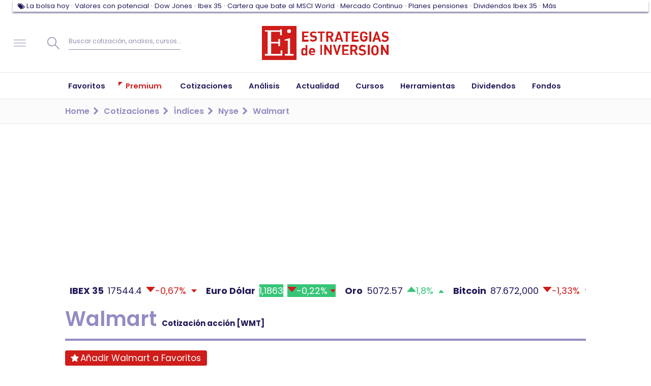

--- FILE ---
content_type: text/html; charset=UTF-8
request_url: https://www.estrategiasdeinversion.com/cotizaciones/indices/nyse/walmart
body_size: 52822
content:
<!doctype html><html class="no-js" lang="es"><head><link rel="preload" href="/fonts/eiico/eiico.woff2" as="font" crossorigin="anonymous"><link rel="preload" href="/fonts/poppins/poppins-v15-latin-ext-regular.woff2" as="font" crossorigin="anonymous"><link rel="preload" href="/fonts/poppins/poppins-v15-latin-ext-500.woff2" as="font" crossorigin="anonymous"><link rel="preload" href="/fonts/poppins/poppins-v15-latin-ext-600.woff2" as="font" crossorigin="anonymous"><link rel="preload" href="/fonts/poppins/poppins-v15-latin-ext-700.woff2" as="font" crossorigin="anonymous"><script type="text/javascript">window.gdprAppliesGlobally=false;(function(){function n(e){if(!window.frames[e]){if(document.body&&document.body.firstChild){var t=document.body;var r=document.createElement("iframe");r.style.display="none";r.name=e;r.title=e;t.insertBefore(r,t.firstChild)}else{setTimeout(function(){n(e)},5)}}}function e(r,a,o,s,c){function e(e,t,r,n){if(typeof r!=="function"){return}if(!window[a]){window[a]=[]}var i=false;if(c){i=c(e,n,r)}if(!i){window[a].push({command:e,version:t,callback:r,parameter:n})}}e.stub=true;e.stubVersion=2;function t(n){if(!window[r]||window[r].stub!==true){return}if(!n.data){return}var i=typeof n.data==="string";var e;try{e=i?JSON.parse(n.data):n.data}catch(t){return}if(e[o]){var a=e[o];window[r](a.command,a.version,function(e,t){var r={};r[s]={returnValue:e,success:t,callId:a.callId};n.source.postMessage(i?JSON.stringify(r):r,"*")},a.parameter)}}if(typeof window[r]!=="function"){window[r]=e;if(window.addEventListener){window.addEventListener("message",t,false)}else{window.attachEvent("onmessage",t)}}}e("__uspapi","__uspapiBuffer","__uspapiCall","__uspapiReturn");n("__uspapiLocator");e("__tcfapi","__tcfapiBuffer","__tcfapiCall","__tcfapiReturn");n("__tcfapiLocator");(function(e){var t=document.createElement("link");t.rel="preconnect";t.as="script";var r=document.createElement("link");r.rel="dns-prefetch";r.as="script";var n=document.createElement("link");n.rel="preload";n.as="script";var i=document.createElement("script");i.id="spcloader";i.type="text/javascript";i["async"]=true;i.charset="utf-8";var a="https://sdk.privacy-center.org/"+e+"/loader.js?target="+document.location.hostname;if(window.didomiConfig&&window.didomiConfig.user){var o=window.didomiConfig.user;var s=o.country;var c=o.region;if(s){a=a+"&country="+s;if(c){a=a+"&region="+c}}}t.href="https://sdk.privacy-center.org/";r.href="https://sdk.privacy-center.org/";n.href=a;i.src=a;var d=document.getElementsByTagName("script")[0];d.parentNode.insertBefore(t,d);d.parentNode.insertBefore(r,d);d.parentNode.insertBefore(n,d);d.parentNode.insertBefore(i,d)})("97a87c81-e3dd-410c-9c56-efcb1efbc48d")})();</script><script type="text/javascript">
    window.didomiConfig = {
        integrations: {
            vendors: {
                gcm: {
                    enable: true,
                }
            }
        },
        user: {
            bots: {
                consentRequired: false,
                types: ['crawlers', 'performance']
            }
        }
    }
</script><script type="didomi/javascript">
            (function(w,d,s,l,i){w[l]=w[l]||[];w[l].push({'gtm.start':
                new Date().getTime(),event:'gtm.js'});var f=d.getElementsByTagName(s)[0],
                j=d.createElement(s),dl=l!='dataLayer'?'&l='+l:'';j.async=true;j.src=
                '//www.googletagmanager.com/gtm.js?id='+i+dl;f.parentNode.insertBefore(j,f);
            })(window,document,'script','dataLayer','GTM-7Z6F');
        </script><script>
            window.navigationPage = {'action': 'prod_detail','pageEdition': 'es','pageSectionId': '680','pageType': 'old-market-rates-page','pageCode': '200 (ok)','pageAccess': 'free',}
        </script><meta charset="utf-8"><meta http-equiv="x-ua-compatible" content="ie=edge"><meta name="description" content="Te mostramos la cotización de Walmart. Sigue ahora los gráficos, valores, análisis y noticias de analistas expertos."><meta name="organization" content="Publicaciones Técnicas Profesionales S.L."/><link rel="canonical" href="https://www.estrategiasdeinversion.com/cotizaciones/indices/nyse/walmart" /><script type="text/javascript">
        ;window.NREUM||(NREUM={});NREUM.init={privacy:{cookies_enabled:true}};

        ;NREUM.loader_config={accountID:"1583867",trustKey:"1583867",agentID:"47286913",licenseKey:"f6ac81556f",applicationID:"47286850"};
        ;NREUM.info={beacon:"bam.nr-data.net",errorBeacon:"bam.nr-data.net",licenseKey:"f6ac81556f",applicationID:"47286850",sa:1};
        ;/*! For license information please see nr-loader-full-1.252.0.min.js.LICENSE.txt */
        (()=>{var e,t,r={234:(e,t,r)=>{"use strict";r.d(t,{P_:()=>m,Mt:()=>b,C5:()=>s,DL:()=>w,OP:()=>D,lF:()=>j,Yu:()=>E,Dg:()=>v,CX:()=>c,GE:()=>x,sU:()=>O});var n=r(8632),i=r(9567);const o={beacon:n.ce.beacon,errorBeacon:n.ce.errorBeacon,licenseKey:void 0,applicationID:void 0,sa:void 0,queueTime:void 0,applicationTime:void 0,ttGuid:void 0,user:void 0,account:void 0,product:void 0,extra:void 0,jsAttributes:{},userAttributes:void 0,atts:void 0,transactionName:void 0,tNamePlain:void 0},a={};function s(e){if(!e)throw new Error("All info objects require an agent identifier!");if(!a[e])throw new Error("Info for ".concat(e," was never set"));return a[e]}function c(e,t){if(!e)throw new Error("All info objects require an agent identifier!");a[e]=(0,i.D)(t,o);const r=(0,n.ek)(e);r&&(r.info=a[e])}const d=e=>{if(!e||"string"!=typeof e)return!1;try{document.createDocumentFragment().querySelector(e)}catch{return!1}return!0};var u=r(7056),l=r(50);const f="[data-nr-mask]",h=()=>{const e={mask_selector:"*",block_selector:"[data-nr-block]",mask_input_options:{color:!1,date:!1,"datetime-local":!1,email:!1,month:!1,number:!1,range:!1,search:!1,tel:!1,text:!1,time:!1,url:!1,week:!1,textarea:!1,select:!1,password:!0}};return{feature_flags:[],proxy:{assets:void 0,beacon:void 0},privacy:{cookies_enabled:!0},ajax:{deny_list:void 0,block_internal:!0,enabled:!0,harvestTimeSeconds:10,autoStart:!0},distributed_tracing:{enabled:void 0,exclude_newrelic_header:void 0,cors_use_newrelic_header:void 0,cors_use_tracecontext_headers:void 0,allowed_origins:void 0},session:{domain:void 0,expiresMs:u.oD,inactiveMs:u.Hb},ssl:void 0,obfuscate:void 0,jserrors:{enabled:!0,harvestTimeSeconds:10,autoStart:!0},metrics:{enabled:!0,autoStart:!0},page_action:{enabled:!0,harvestTimeSeconds:30,autoStart:!0},page_view_event:{enabled:!0,autoStart:!0},page_view_timing:{enabled:!0,harvestTimeSeconds:30,long_task:!1,autoStart:!0},session_trace:{enabled:!0,harvestTimeSeconds:10,autoStart:!0},harvest:{tooManyRequestsDelay:60},session_replay:{autoStart:!0,enabled:!1,harvestTimeSeconds:60,sampling_rate:10,error_sampling_rate:100,collect_fonts:!1,inline_images:!1,inline_stylesheet:!0,mask_all_inputs:!0,get mask_text_selector(){return e.mask_selector},set mask_text_selector(t){d(t)?e.mask_selector="".concat(t,",").concat(f):""===t||null===t?e.mask_selector=f:(0,l.Z)("An invalid session_replay.mask_selector was provided. '*' will be used.",t)},get block_class(){return"nr-block"},get ignore_class(){return"nr-ignore"},get mask_text_class(){return"nr-mask"},get block_selector(){return e.block_selector},set block_selector(t){d(t)?e.block_selector+=",".concat(t):""!==t&&(0,l.Z)("An invalid session_replay.block_selector was provided and will not be used",t)},get mask_input_options(){return e.mask_input_options},set mask_input_options(t){t&&"object"==typeof t?e.mask_input_options={...t,password:!0}:(0,l.Z)("An invalid session_replay.mask_input_option was provided and will not be used",t)}},spa:{enabled:!0,harvestTimeSeconds:10,autoStart:!0}}},p={},g="All configuration objects require an agent identifier!";function m(e){if(!e)throw new Error(g);if(!p[e])throw new Error("Configuration for ".concat(e," was never set"));return p[e]}function v(e,t){if(!e)throw new Error(g);p[e]=(0,i.D)(t,h());const r=(0,n.ek)(e);r&&(r.init=p[e])}function b(e,t){if(!e)throw new Error(g);var r=m(e);if(r){for(var n=t.split("."),i=0;i<n.length-1;i++)if("object"!=typeof(r=r[n[i]]))return;r=r[n[n.length-1]]}return r}const y={accountID:void 0,trustKey:void 0,agentID:void 0,licenseKey:void 0,applicationID:void 0,xpid:void 0},A={};function w(e){if(!e)throw new Error("All loader-config objects require an agent identifier!");if(!A[e])throw new Error("LoaderConfig for ".concat(e," was never set"));return A[e]}function x(e,t){if(!e)throw new Error("All loader-config objects require an agent identifier!");A[e]=(0,i.D)(t,y);const r=(0,n.ek)(e);r&&(r.loader_config=A[e])}const E=(0,n.mF)().o;var _=r(385),S=r(6818);const T={buildEnv:S.Re,customTransaction:void 0,disabled:!1,distMethod:S.gF,isolatedBacklog:!1,loaderType:void 0,maxBytes:3e4,offset:Math.floor(_._A?.performance?.timeOrigin||_._A?.performance?.timing?.navigationStart||Date.now()),onerror:void 0,origin:""+_._A.location,ptid:void 0,releaseIds:{},session:void 0,xhrWrappable:"function"==typeof _._A.XMLHttpRequest?.prototype?.addEventListener,version:S.q4,denyList:void 0},R={};function D(e){if(!e)throw new Error("All runtime objects require an agent identifier!");if(!R[e])throw new Error("Runtime for ".concat(e," was never set"));return R[e]}function O(e,t){if(!e)throw new Error("All runtime objects require an agent identifier!");R[e]=(0,i.D)(t,T);const r=(0,n.ek)(e);r&&(r.runtime=R[e])}function j(e){return function(e){try{const t=s(e);return!!t.licenseKey&&!!t.errorBeacon&&!!t.applicationID}catch(e){return!1}}(e)}},9567:(e,t,r)=>{"use strict";r.d(t,{D:()=>i});var n=r(50);function i(e,t){try{if(!e||"object"!=typeof e)return(0,n.Z)("Setting a Configurable requires an object as input");if(!t||"object"!=typeof t)return(0,n.Z)("Setting a Configurable requires a model to set its initial properties");const r=Object.create(Object.getPrototypeOf(t),Object.getOwnPropertyDescriptors(t)),o=0===Object.keys(r).length?e:r;for(let a in o)if(void 0!==e[a])try{Array.isArray(e[a])&&Array.isArray(t[a])?r[a]=Array.from(new Set([...e[a],...t[a]])):"object"==typeof e[a]&&"object"==typeof t[a]?r[a]=i(e[a],t[a]):r[a]=e[a]}catch(e){(0,n.Z)("An error occurred while setting a property of a Configurable",e)}return r}catch(e){(0,n.Z)("An error occured while setting a Configurable",e)}}},6818:(e,t,r)=>{"use strict";r.d(t,{Re:()=>i,gF:()=>o,lF:()=>a,q4:()=>n});const n="1.252.0",i="PROD",o="CDN",a="2.0.0-alpha.11"},385:(e,t,r)=>{"use strict";r.d(t,{FN:()=>s,IF:()=>u,Nk:()=>f,Tt:()=>c,_A:()=>o,cv:()=>h,iS:()=>a,il:()=>n,ux:()=>d,v6:()=>i,w1:()=>l});const n="undefined"!=typeof window&&!!window.document,i="undefined"!=typeof WorkerGlobalScope&&("undefined"!=typeof self&&self instanceof WorkerGlobalScope&&self.navigator instanceof WorkerNavigator||"undefined"!=typeof globalThis&&globalThis instanceof WorkerGlobalScope&&globalThis.navigator instanceof WorkerNavigator),o=n?window:"undefined"!=typeof WorkerGlobalScope&&("undefined"!=typeof self&&self instanceof WorkerGlobalScope&&self||"undefined"!=typeof globalThis&&globalThis instanceof WorkerGlobalScope&&globalThis),a=Boolean("hidden"===o?.document?.visibilityState),s=""+o?.location,c=/iPad|iPhone|iPod/.test(o.navigator?.userAgent),d=c&&"undefined"==typeof SharedWorker,u=(()=>{const e=o.navigator?.userAgent?.match(/Firefox[/\s](\d+\.\d+)/);return Array.isArray(e)&&e.length>=2?+e[1]:0})(),l=Boolean(n&&window.document.documentMode),f=!!o.navigator?.sendBeacon,h=Math.floor(o?.performance?.timeOrigin||o?.performance?.timing?.navigationStart||Date.now())},1117:(e,t,r)=>{"use strict";r.d(t,{w:()=>o});var n=r(50);const i={agentIdentifier:"",ee:void 0};class o{constructor(e){try{if("object"!=typeof e)return(0,n.Z)("shared context requires an object as input");this.sharedContext={},Object.assign(this.sharedContext,i),Object.entries(e).forEach((e=>{let[t,r]=e;Object.keys(i).includes(t)&&(this.sharedContext[t]=r)}))}catch(e){(0,n.Z)("An error occured while setting SharedContext",e)}}}},8e3:(e,t,r)=>{"use strict";r.d(t,{L:()=>u,R:()=>c});var n=r(8325),i=r(1284),o=r(4322),a=r(3325);const s={};function c(e,t){const r={staged:!1,priority:a.p[t]||0};d(e),s[e].get(t)||s[e].set(t,r)}function d(e){e&&(s[e]||(s[e]=new Map))}function u(){let e=arguments.length>0&&void 0!==arguments[0]?arguments[0]:"",t=arguments.length>1&&void 0!==arguments[1]?arguments[1]:"feature",r=arguments.length>2&&void 0!==arguments[2]&&arguments[2];if(d(e),!e||!s[e].get(t)||r)return c(t);s[e].get(t).staged=!0;const a=[...s[e]];function c(t){const r=e?n.ee.get(e):n.ee,a=o.X.handlers;if(r.backlog&&a){var s=r.backlog[t],c=a[t];if(c){for(var d=0;s&&d<s.length;++d)l(s[d],c);(0,i.D)(c,(function(e,t){(0,i.D)(t,(function(t,r){r[0].on(e,r[1])}))}))}delete a[t],r.backlog[t]=null,r.emit("drain-"+t,[])}}a.every((e=>{let[t,r]=e;return r.staged}))&&(a.sort(((e,t)=>e[1].priority-t[1].priority)),a.forEach((t=>{let[r]=t;s[e].delete(r),c(r)})))}function l(e,t){var r=e[1];(0,i.D)(t[r],(function(t,r){var n=e[0];if(r[0]===n){var i=r[1],o=e[3],a=e[2];i.apply(o,a)}}))}},8325:(e,t,r)=>{"use strict";r.d(t,{A:()=>c,ee:()=>d});var n=r(8632),i=r(2210),o=r(234);class a{constructor(e){this.contextId=e}}var s=r(3117);const c="nr@context:".concat(s.a),d=function e(t,r){var n={},s={},u={},f=!1;try{f=16===r.length&&(0,o.OP)(r).isolatedBacklog}catch(e){}var h={on:g,addEventListener:g,removeEventListener:function(e,t){var r=n[e];if(!r)return;for(var i=0;i<r.length;i++)r[i]===t&&r.splice(i,1)},emit:function(e,r,n,i,o){!1!==o&&(o=!0);if(d.aborted&&!i)return;t&&o&&t.emit(e,r,n);for(var a=p(n),c=m(e),u=c.length,l=0;l<u;l++)c[l].apply(a,r);var f=b()[s[e]];f&&f.push([h,e,r,a]);return a},get:v,listeners:m,context:p,buffer:function(e,t){const r=b();if(t=t||"feature",h.aborted)return;Object.entries(e||{}).forEach((e=>{let[n,i]=e;s[i]=t,t in r||(r[t]=[])}))},abort:l,aborted:!1,isBuffering:function(e){return!!b()[s[e]]},debugId:r,backlog:f?{}:t&&"object"==typeof t.backlog?t.backlog:{}};return h;function p(e){return e&&e instanceof a?e:e?(0,i.X)(e,c,(()=>new a(c))):new a(c)}function g(e,t){n[e]=m(e).concat(t)}function m(e){return n[e]||[]}function v(t){return u[t]=u[t]||e(h,t)}function b(){return h.backlog}}(void 0,"globalEE"),u=(0,n.fP)();function l(){d.aborted=!0,Object.keys(d.backlog).forEach((e=>{delete d.backlog[e]}))}u.ee||(u.ee=d)},5546:(e,t,r)=>{"use strict";r.d(t,{E:()=>n,p:()=>i});var n=r(8325).ee.get("handle");function i(e,t,r,i,o){o?(o.buffer([e],i),o.emit(e,t,r)):(n.buffer([e],i),n.emit(e,t,r))}},4322:(e,t,r)=>{"use strict";r.d(t,{X:()=>o});var n=r(5546);o.on=a;var i=o.handlers={};function o(e,t,r,o){a(o||n.E,i,e,t,r)}function a(e,t,r,i,o){o||(o="feature"),e||(e=n.E);var a=t[o]=t[o]||{};(a[r]=a[r]||[]).push([e,i])}},3239:(e,t,r)=>{"use strict";r.d(t,{bP:()=>s,iz:()=>c,m$:()=>a});var n=r(385);let i=!1,o=!1;try{const e={get passive(){return i=!0,!1},get signal(){return o=!0,!1}};n._A.addEventListener("test",null,e),n._A.removeEventListener("test",null,e)}catch(e){}function a(e,t){return i||o?{capture:!!e,passive:i,signal:t}:!!e}function s(e,t){let r=arguments.length>2&&void 0!==arguments[2]&&arguments[2],n=arguments.length>3?arguments[3]:void 0;window.addEventListener(e,t,a(r,n))}function c(e,t){let r=arguments.length>2&&void 0!==arguments[2]&&arguments[2],n=arguments.length>3?arguments[3]:void 0;document.addEventListener(e,t,a(r,n))}},3117:(e,t,r)=>{"use strict";r.d(t,{a:()=>n});const n=(0,r(4402).Rl)()},4402:(e,t,r)=>{"use strict";r.d(t,{Ht:()=>d,M:()=>c,Rl:()=>a,ky:()=>s});var n=r(385);const i="xxxxxxxx-xxxx-4xxx-yxxx-xxxxxxxxxxxx";function o(e,t){return e?15&e[t]:16*Math.random()|0}function a(){const e=n._A?.crypto||n._A?.msCrypto;let t,r=0;return e&&e.getRandomValues&&(t=e.getRandomValues(new Uint8Array(30))),i.split("").map((e=>"x"===e?o(t,r++).toString(16):"y"===e?(3&o()|8).toString(16):e)).join("")}function s(e){const t=n._A?.crypto||n._A?.msCrypto;let r,i=0;t&&t.getRandomValues&&(r=t.getRandomValues(new Uint8Array(e)));const a=[];for(var s=0;s<e;s++)a.push(o(r,i++).toString(16));return a.join("")}function c(){return s(16)}function d(){return s(32)}},7056:(e,t,r)=>{"use strict";r.d(t,{Bq:()=>n,Hb:()=>o,IK:()=>c,oD:()=>i,uT:()=>s,wO:()=>a});const n="NRBA",i=144e5,o=18e5,a={PAUSE:"session-pause",RESET:"session-reset",RESUME:"session-resume",UPDATE:"session-update"},s={SAME_TAB:"same-tab",CROSS_TAB:"cross-tab"},c={OFF:0,FULL:1,ERROR:2}},7894:(e,t,r)=>{"use strict";function n(){return Math.round(performance.now())}r.d(t,{z:()=>n})},7243:(e,t,r)=>{"use strict";r.d(t,{e:()=>i});var n=r(385);function i(e){if(0===(e||"").indexOf("data:"))return{protocol:"data"};try{const t=new URL(e,location.href),r={port:t.port,hostname:t.hostname,pathname:t.pathname,search:t.search,protocol:t.protocol.slice(0,t.protocol.indexOf(":")),sameOrigin:t.protocol===n._A?.location?.protocol&&t.host===n._A?.location?.host};return r.port&&""!==r.port||("http:"===t.protocol&&(r.port="80"),"https:"===t.protocol&&(r.port="443")),r.pathname&&""!==r.pathname?r.pathname.startsWith("/")||(r.pathname="/".concat(r.pathname)):r.pathname="/",r}catch(e){return{}}}},50:(e,t,r)=>{"use strict";function n(e,t){"function"==typeof console.warn&&(console.warn("New Relic: ".concat(e)),t&&console.warn(t))}r.d(t,{Z:()=>n})},2825:(e,t,r)=>{"use strict";r.d(t,{N:()=>u,T:()=>l});var n=r(8325),i=r(5546),o=r(3325),a=r(385);const s="newrelic";const c={stn:[o.D.sessionTrace],err:[o.D.jserrors,o.D.metrics],ins:[o.D.pageAction],spa:[o.D.spa],sr:[o.D.sessionReplay,o.D.sessionTrace]},d=new Set;function u(e,t){const r=n.ee.get(t);e&&"object"==typeof e&&(d.has(t)||(Object.entries(e).forEach((e=>{let[t,n]=e;c[t]?c[t].forEach((e=>{n?(0,i.p)("feat-"+t,[],void 0,e,r):(0,i.p)("block-"+t,[],void 0,e,r),(0,i.p)("rumresp-"+t,[Boolean(n)],void 0,e,r)})):n&&(0,i.p)("feat-"+t,[],void 0,void 0,r),l[t]=Boolean(n)})),Object.keys(c).forEach((e=>{void 0===l[e]&&(c[e]?.forEach((t=>(0,i.p)("rumresp-"+e,[!1],void 0,t,r))),l[e]=!1)})),d.add(t),function(){let e=arguments.length>0&&void 0!==arguments[0]?arguments[0]:{};try{a._A.dispatchEvent(new CustomEvent(s,{detail:e}))}catch(e){}}({loaded:!0})))}const l={}},2210:(e,t,r)=>{"use strict";r.d(t,{X:()=>i});var n=Object.prototype.hasOwnProperty;function i(e,t,r){if(n.call(e,t))return e[t];var i=r();if(Object.defineProperty&&Object.keys)try{return Object.defineProperty(e,t,{value:i,writable:!0,enumerable:!1}),i}catch(e){}return e[t]=i,i}},1284:(e,t,r)=>{"use strict";r.d(t,{D:()=>n});const n=(e,t)=>Object.entries(e||{}).map((e=>{let[r,n]=e;return t(r,n)}))},4351:(e,t,r)=>{"use strict";r.d(t,{P:()=>o});var n=r(8325);const i=()=>{const e=new WeakSet;return(t,r)=>{if("object"==typeof r&&null!==r){if(e.has(r))return;e.add(r)}return r}};function o(e){try{return JSON.stringify(e,i())}catch(e){try{n.ee.emit("internal-error",[e])}catch(e){}}}},3960:(e,t,r)=>{"use strict";r.d(t,{KB:()=>a,b2:()=>o});var n=r(3239);function i(){return"undefined"==typeof document||"complete"===document.readyState}function o(e,t){if(i())return e();(0,n.bP)("load",e,t)}function a(e){if(i())return e();(0,n.iz)("DOMContentLoaded",e)}},8632:(e,t,r)=>{"use strict";r.d(t,{EZ:()=>u,ce:()=>o,ek:()=>d,fP:()=>a,gG:()=>l,h5:()=>c,mF:()=>s});var n=r(7894),i=r(385);const o={beacon:"bam.nr-data.net",errorBeacon:"bam.nr-data.net"};function a(){return i._A.NREUM||(i._A.NREUM={}),void 0===i._A.newrelic&&(i._A.newrelic=i._A.NREUM),i._A.NREUM}function s(){let e=a();return e.o||(e.o={ST:i._A.setTimeout,SI:i._A.setImmediate,CT:i._A.clearTimeout,XHR:i._A.XMLHttpRequest,REQ:i._A.Request,EV:i._A.Event,PR:i._A.Promise,MO:i._A.MutationObserver,FETCH:i._A.fetch}),e}function c(e,t){let r=a();r.initializedAgents??={},t.initializedAt={ms:(0,n.z)(),date:new Date},r.initializedAgents[e]=t}function d(e){let t=a();return t.initializedAgents?.[e]}function u(e,t){a()[e]=t}function l(){return function(){let e=a();const t=e.info||{};e.info={beacon:o.beacon,errorBeacon:o.errorBeacon,...t}}(),function(){let e=a();const t=e.init||{};e.init={...t}}(),s(),function(){let e=a();const t=e.loader_config||{};e.loader_config={...t}}(),a()}},7956:(e,t,r)=>{"use strict";r.d(t,{N:()=>i});var n=r(3239);function i(e){let t=arguments.length>1&&void 0!==arguments[1]&&arguments[1],r=arguments.length>2?arguments[2]:void 0,i=arguments.length>3?arguments[3]:void 0;(0,n.iz)("visibilitychange",(function(){if(t)return void("hidden"===document.visibilityState&&e());e(document.visibilityState)}),r,i)}},1214:(e,t,r)=>{"use strict";r.d(t,{em:()=>b,u5:()=>R,QU:()=>j,Kf:()=>N});var n=r(8325),i=r(3117);const o="nr@original:".concat(i.a);var a=Object.prototype.hasOwnProperty,s=!1;function c(e,t){return e||(e=n.ee),r.inPlace=function(e,t,n,i,o){n||(n="");const a="-"===n.charAt(0);for(let s=0;s<t.length;s++){const c=t[s],d=e[c];u(d)||(e[c]=r(d,a?c+n:n,i,c,o))}},r.flag=o,r;function r(t,r,n,s,c){return u(t)?t:(r||(r=""),nrWrapper[o]=t,function(e,t,r){if(Object.defineProperty&&Object.keys)try{return Object.keys(e).forEach((function(r){Object.defineProperty(t,r,{get:function(){return e[r]},set:function(t){return e[r]=t,t}})})),t}catch(e){d([e],r)}for(var n in e)a.call(e,n)&&(t[n]=e[n])}(t,nrWrapper,e),nrWrapper);function nrWrapper(){var o,a,u,l;try{a=this,o=[...arguments],u="function"==typeof n?n(o,a):n||{}}catch(t){d([t,"",[o,a,s],u],e)}i(r+"start",[o,a,s],u,c);try{return l=t.apply(a,o)}catch(e){throw i(r+"err",[o,a,e],u,c),e}finally{i(r+"end",[o,a,l],u,c)}}}function i(r,n,i,o){if(!s||t){var a=s;s=!0;try{e.emit(r,n,i,t,o)}catch(t){d([t,r,n,i],e)}s=a}}}function d(e,t){t||(t=n.ee);try{t.emit("internal-error",e)}catch(e){}}function u(e){return!(e&&"function"==typeof e&&e.apply&&!e[o])}var l=r(2210),f=r(385);const h={},p=f._A.XMLHttpRequest,g="addEventListener",m="removeEventListener",v="nr@wrapped:".concat(n.A);function b(e){var t=function(e){return(e||n.ee).get("events")}(e);if(h[t.debugId]++)return t;h[t.debugId]=1;var r=c(t,!0);function i(e){r.inPlace(e,[g,m],"-",o)}function o(e,t){return e[1]}return"getPrototypeOf"in Object&&(f.il&&y(document,i),y(f._A,i),y(p.prototype,i)),t.on(g+"-start",(function(e,t){var n=e[1];if(null!==n&&("function"==typeof n||"object"==typeof n)){var i=(0,l.X)(n,v,(function(){var e={object:function(){if("function"!=typeof n.handleEvent)return;return n.handleEvent.apply(n,arguments)},function:n}[typeof n];return e?r(e,"fn-",null,e.name||"anonymous"):n}));this.wrapped=e[1]=i}})),t.on(m+"-start",(function(e){e[1]=this.wrapped||e[1]})),t}function y(e,t){let r=e;for(;"object"==typeof r&&!Object.prototype.hasOwnProperty.call(r,g);)r=Object.getPrototypeOf(r);for(var n=arguments.length,i=new Array(n>2?n-2:0),o=2;o<n;o++)i[o-2]=arguments[o];r&&t(r,...i)}var A="fetch-",w=A+"body-",x=["arrayBuffer","blob","json","text","formData"],E=f._A.Request,_=f._A.Response,S="prototype";const T={};function R(e){const t=function(e){return(e||n.ee).get("fetch")}(e);if(!(E&&_&&f._A.fetch))return t;if(T[t.debugId]++)return t;function r(e,r,i){var o=e[r];"function"==typeof o&&(e[r]=function(){var e,r=[...arguments],a={};t.emit(i+"before-start",[r],a),a[n.A]&&a[n.A].dt&&(e=a[n.A].dt);var s=o.apply(this,r);return t.emit(i+"start",[r,e],s),s.then((function(e){return t.emit(i+"end",[null,e],s),e}),(function(e){throw t.emit(i+"end",[e],s),e}))})}return T[t.debugId]=1,x.forEach((e=>{r(E[S],e,w),r(_[S],e,w)})),r(f._A,"fetch",A),t.on(A+"end",(function(e,r){var n=this;if(r){var i=r.headers.get("content-length");null!==i&&(n.rxSize=i),t.emit(A+"done",[null,r],n)}else t.emit(A+"done",[e],n)})),t}const D={},O=["pushState","replaceState"];function j(e){const t=function(e){return(e||n.ee).get("history")}(e);return!f.il||D[t.debugId]++||(D[t.debugId]=1,c(t).inPlace(window.history,O,"-")),t}var I=r(3239);var P=r(50);const C={},k=["open","send"];function N(e){var t=e||n.ee;const r=function(e){return(e||n.ee).get("xhr")}(t);if(C[r.debugId]++)return r;C[r.debugId]=1,b(t);var i=c(r),o=f._A.XMLHttpRequest,a=f._A.MutationObserver,s=f._A.Promise,d=f._A.setInterval,u="readystatechange",l=["onload","onerror","onabort","onloadstart","onloadend","onprogress","ontimeout"],h=[],p=f._A.XMLHttpRequest=function(e){const t=new o(e),n=r.context(t);try{r.emit("new-xhr",[t],n),t.addEventListener(u,(a=n,function(){var e=this;e.readyState>3&&!a.resolved&&(a.resolved=!0,r.emit("xhr-resolved",[],e)),i.inPlace(e,l,"fn-",w)}),(0,I.m$)(!1))}catch(e){(0,P.Z)("An error occurred while intercepting XHR",e);try{r.emit("internal-error",[e])}catch(e){}}var a;return t};function g(e,t){i.inPlace(t,["onreadystatechange"],"fn-",w)}if(function(e,t){for(var r in e)t[r]=e[r]}(o,p),p.prototype=o.prototype,i.inPlace(p.prototype,k,"-xhr-",w),r.on("send-xhr-start",(function(e,t){g(e,t),function(e){h.push(e),a&&(m?m.then(A):d?d(A):(v=-v,y.data=v))}(t)})),r.on("open-xhr-start",g),a){var m=s&&s.resolve();if(!d&&!s){var v=1,y=document.createTextNode(v);new a(A).observe(y,{characterData:!0})}}else t.on("fn-end",(function(e){e[0]&&e[0].type===u||A()}));function A(){for(var e=0;e<h.length;e++)g(0,h[e]);h.length&&(h=[])}function w(e,t){return t}return r}},7825:(e,t,r)=>{"use strict";r.d(t,{t:()=>n});const n=r(3325).D.ajax},6660:(e,t,r)=>{"use strict";r.d(t,{t:()=>n});const n=r(3325).D.jserrors},3081:(e,t,r)=>{"use strict";r.d(t,{gF:()=>o,mY:()=>i,t9:()=>n,vz:()=>s,xS:()=>a});const n=r(3325).D.metrics,i="sm",o="cm",a="storeSupportabilityMetrics",s="storeEventMetrics"},4649:(e,t,r)=>{"use strict";r.d(t,{t:()=>n});const n=r(3325).D.pageAction},7633:(e,t,r)=>{"use strict";r.d(t,{t:()=>n});const n=r(3325).D.pageViewEvent},9251:(e,t,r)=>{"use strict";r.d(t,{t:()=>n});const n=r(3325).D.pageViewTiming},7144:(e,t,r)=>{"use strict";r.d(t,{J0:()=>l,Mi:()=>u,Vb:()=>o,Ye:()=>s,fm:()=>c,i9:()=>a,t9:()=>i,u0:()=>d});var n=r(7056);const i=r(3325).D.sessionReplay,o=.12,a={DomContentLoaded:0,Load:1,FullSnapshot:2,IncrementalSnapshot:3,Meta:4,Custom:5},s=1e6,c=64e3,d={[n.IK.ERROR]:15e3,[n.IK.FULL]:3e5,[n.IK.OFF]:0},u={RESET:{message:"Session was reset",sm:"Reset"},IMPORT:{message:"Recorder failed to import",sm:"Import"},TOO_MANY:{message:"429: Too Many Requests",sm:"Too-Many"},TOO_BIG:{message:"Payload was too large",sm:"Too-Big"},CROSS_TAB:{message:"Session Entity was set to OFF on another tab",sm:"Cross-Tab"},ENTITLEMENTS:{message:"Session Replay is not allowed and will not be started",sm:"Entitlement"}},l=5e3},3614:(e,t,r)=>{"use strict";r.d(t,{BST_RESOURCE:()=>i,END:()=>s,FEATURE_NAME:()=>n,FN_END:()=>d,FN_START:()=>c,PUSH_STATE:()=>u,RESOURCE:()=>o,START:()=>a});const n=r(3325).D.sessionTrace,i="bstResource",o="resource",a="-start",s="-end",c="fn"+a,d="fn"+s,u="pushState"},5938:(e,t,r)=>{"use strict";r.d(t,{W:()=>i});var n=r(8325);class i{constructor(e,t,r){this.agentIdentifier=e,this.aggregator=t,this.ee=n.ee.get(e),this.featureName=r,this.blocked=!1}}},7530:(e,t,r)=>{"use strict";r.d(t,{j:()=>b});var n=r(3325),i=r(234),o=r(5546),a=r(8325),s=r(7894),c=r(8e3),d=r(3960),u=r(385),l=r(50),f=r(3081),h=r(8632);function p(){const e=(0,h.gG)();["setErrorHandler","finished","addToTrace","addRelease","addPageAction","setCurrentRouteName","setPageViewName","setCustomAttribute","interaction","noticeError","setUserId","setApplicationVersion","start","recordReplay","pauseReplay"].forEach((t=>{e[t]=function(){for(var r=arguments.length,n=new Array(r),i=0;i<r;i++)n[i]=arguments[i];return function(t){for(var r=arguments.length,n=new Array(r>1?r-1:0),i=1;i<r;i++)n[i-1]=arguments[i];let o=[];return Object.values(e.initializedAgents).forEach((e=>{e.exposed&&e.api[t]&&o.push(e.api[t](...n))})),o.length>1?o:o[0]}(t,...n)}}))}var g=r(2825);const m=e=>{const t=e.startsWith("http");e+="/",r.p=t?e:"https://"+e};let v=!1;function b(e){let t=arguments.length>1&&void 0!==arguments[1]?arguments[1]:{},b=arguments.length>2?arguments[2]:void 0,y=arguments.length>3?arguments[3]:void 0,{init:A,info:w,loader_config:x,runtime:E={loaderType:b},exposed:_=!0}=t;const S=(0,h.gG)();w||(A=S.init,w=S.info,x=S.loader_config),(0,i.Dg)(e.agentIdentifier,A||{}),(0,i.GE)(e.agentIdentifier,x||{}),w.jsAttributes??={},u.v6&&(w.jsAttributes.isWorker=!0),(0,i.CX)(e.agentIdentifier,w);const T=(0,i.P_)(e.agentIdentifier),R=[w.beacon,w.errorBeacon];v||(T.proxy.assets&&(m(T.proxy.assets),R.push(T.proxy.assets)),T.proxy.beacon&&R.push(T.proxy.beacon),p(),(0,h.EZ)("activatedFeatures",g.T)),E.denyList=[...T.ajax.deny_list||[],...T.ajax.block_internal?R:[]],(0,i.sU)(e.agentIdentifier,E),void 0===e.api&&(e.api=function(e,t){t||(0,c.R)(e,"api");const h={};var p=a.ee.get(e),g=p.get("tracer"),m="api-",v=m+"ixn-";function b(t,r,n,o){const a=(0,i.C5)(e);return null===r?delete a.jsAttributes[t]:(0,i.CX)(e,{...a,jsAttributes:{...a.jsAttributes,[t]:r}}),w(m,n,!0,o||null===r?"session":void 0)(t,r)}function y(){}["setErrorHandler","finished","addToTrace","addRelease"].forEach((e=>{h[e]=w(m,e,!0,"api")})),h.addPageAction=w(m,"addPageAction",!0,n.D.pageAction),h.setCurrentRouteName=w(m,"routeName",!0,n.D.spa),h.setPageViewName=function(t,r){if("string"==typeof t)return"/"!==t.charAt(0)&&(t="/"+t),(0,i.OP)(e).customTransaction=(r||"http://custom.transaction")+t,w(m,"setPageViewName",!0)()},h.setCustomAttribute=function(e,t){let r=arguments.length>2&&void 0!==arguments[2]&&arguments[2];if("string"==typeof e){if(["string","number","boolean"].includes(typeof t)||null===t)return b(e,t,"setCustomAttribute",r);(0,l.Z)("Failed to execute setCustomAttribute.\nNon-null value must be a string, number or boolean type, but a type of <".concat(typeof t,"> was provided."))}else(0,l.Z)("Failed to execute setCustomAttribute.\nName must be a string type, but a type of <".concat(typeof e,"> was provided."))},h.setUserId=function(e){if("string"==typeof e||null===e)return b("enduser.id",e,"setUserId",!0);(0,l.Z)("Failed to execute setUserId.\nNon-null value must be a string type, but a type of <".concat(typeof e,"> was provided."))},h.setApplicationVersion=function(e){if("string"==typeof e||null===e)return b("application.version",e,"setApplicationVersion",!1);(0,l.Z)("Failed to execute setApplicationVersion. Expected <String | null>, but got <".concat(typeof e,">."))},h.start=e=>{try{const t=e?"defined":"undefined";(0,o.p)(f.xS,["API/start/".concat(t,"/called")],void 0,n.D.metrics,p);const r=Object.values(n.D);if(void 0===e)e=r;else{if((e=Array.isArray(e)&&e.length?e:[e]).some((e=>!r.includes(e))))return(0,l.Z)("Invalid feature name supplied. Acceptable feature names are: ".concat(r));e.includes(n.D.pageViewEvent)||e.push(n.D.pageViewEvent)}e.forEach((e=>{p.emit("".concat(e,"-opt-in"))}))}catch(e){(0,l.Z)("An unexpected issue occurred",e)}},h.recordReplay=function(){(0,o.p)(f.xS,["API/recordReplay/called"],void 0,n.D.metrics,p),(0,o.p)("recordReplay",[],void 0,n.D.sessionReplay,p)},h.pauseReplay=function(){(0,o.p)(f.xS,["API/pauseReplay/called"],void 0,n.D.metrics,p),(0,o.p)("pauseReplay",[],void 0,n.D.sessionReplay,p)},h.interaction=function(){return(new y).get()};var A=y.prototype={createTracer:function(e,t){var r={},i=this,a="function"==typeof t;return(0,o.p)(f.xS,["API/createTracer/called"],void 0,n.D.metrics,p),(0,o.p)(v+"tracer",[(0,s.z)(),e,r],i,n.D.spa,p),function(){if(g.emit((a?"":"no-")+"fn-start",[(0,s.z)(),i,a],r),a)try{return t.apply(this,arguments)}catch(e){throw g.emit("fn-err",[arguments,this,e],r),e}finally{g.emit("fn-end",[(0,s.z)()],r)}}}};function w(e,t,r,i){return function(){return(0,o.p)(f.xS,["API/"+t+"/called"],void 0,n.D.metrics,p),i&&(0,o.p)(e+t,[(0,s.z)(),...arguments],r?null:this,i,p),r?void 0:this}}function x(){r.e(63).then(r.bind(r,7438)).then((t=>{let{setAPI:r}=t;r(e),(0,c.L)(e,"api")})).catch((()=>{(0,l.Z)("Downloading runtime APIs failed..."),(0,c.L)(e,"api",!0)}))}return["actionText","setName","setAttribute","save","ignore","onEnd","getContext","end","get"].forEach((e=>{A[e]=w(v,e,void 0,n.D.spa)})),h.noticeError=function(e,t){"string"==typeof e&&(e=new Error(e)),(0,o.p)(f.xS,["API/noticeError/called"],void 0,n.D.metrics,p),(0,o.p)("err",[e,(0,s.z)(),!1,t],void 0,n.D.jserrors,p)},u.il?(0,d.b2)((()=>x()),!0):x(),h}(e.agentIdentifier,y)),void 0===e.exposed&&(e.exposed=_),v=!0}},1926:(e,t,r)=>{r.nc=(()=>{try{return document?.currentScript?.nonce}catch(e){}return""})()},3325:(e,t,r)=>{"use strict";r.d(t,{D:()=>n,p:()=>i});const n={ajax:"ajax",jserrors:"jserrors",metrics:"metrics",pageAction:"page_action",pageViewEvent:"page_view_event",pageViewTiming:"page_view_timing",sessionReplay:"session_replay",sessionTrace:"session_trace",spa:"spa"},i={[n.pageViewEvent]:1,[n.pageViewTiming]:2,[n.metrics]:3,[n.jserrors]:4,[n.ajax]:5,[n.sessionTrace]:6,[n.pageAction]:7,[n.spa]:8,[n.sessionReplay]:9}}},n={};function i(e){var t=n[e];if(void 0!==t)return t.exports;var o=n[e]={exports:{}};return r[e](o,o.exports,i),o.exports}i.m=r,i.d=(e,t)=>{for(var r in t)i.o(t,r)&&!i.o(e,r)&&Object.defineProperty(e,r,{enumerable:!0,get:t[r]})},i.f={},i.e=e=>Promise.all(Object.keys(i.f).reduce(((t,r)=>(i.f[r](e,t),t)),[])),i.u=e=>({63:"nr-full",110:"nr-full-compressor",379:"nr-full-recorder"}[e]+"-1.252.0.min.js"),i.o=(e,t)=>Object.prototype.hasOwnProperty.call(e,t),e={},t="NRBA-1.252.0.PROD:",i.l=(r,n,o,a)=>{if(e[r])e[r].push(n);else{var s,c;if(void 0!==o)for(var d=document.getElementsByTagName("script"),u=0;u<d.length;u++){var l=d[u];if(l.getAttribute("src")==r||l.getAttribute("data-webpack")==t+o){s=l;break}}if(!s){c=!0;var f={63:"sha512-3nBzok0iRTVnMraefvdnMHqTBDGuWzenNZkdHTvfsHoF3PhwvVV9Jh34QUD39PYVTsziOxvYYjQoN8x4BTZXKA==",379:"sha512-rBBHuCKXOnU+CUD7z5J9jIo7R+RPvZruckcMJdc0v+wOyDyqYgjzSWEar/uf/aAlD16+wpAUyJI6l5SmoD1cgg==",110:"sha512-08Aq1XT2F9L5MMbjHa2AV9ky2MGy4gPOz7Jgum1HzWBl3/J4iadu6kvwRvOL6TgYN/qzGQBRhilZPLh5ER0IIQ=="};(s=document.createElement("script")).charset="utf-8",s.timeout=120,i.nc&&s.setAttribute("nonce",i.nc),s.setAttribute("data-webpack",t+o),s.src=r,0!==s.src.indexOf(window.location.origin+"/")&&(s.crossOrigin="anonymous"),f[a]&&(s.integrity=f[a])}e[r]=[n];var h=(t,n)=>{s.onerror=s.onload=null,clearTimeout(p);var i=e[r];if(delete e[r],s.parentNode&&s.parentNode.removeChild(s),i&&i.forEach((e=>e(n))),t)return t(n)},p=setTimeout(h.bind(null,void 0,{type:"timeout",target:s}),12e4);s.onerror=h.bind(null,s.onerror),s.onload=h.bind(null,s.onload),c&&document.head.appendChild(s)}},i.r=e=>{"undefined"!=typeof Symbol&&Symbol.toStringTag&&Object.defineProperty(e,Symbol.toStringTag,{value:"Module"}),Object.defineProperty(e,"__esModule",{value:!0})},i.p="https://js-agent.newrelic.com/",(()=>{var e={29:0,789:0};i.f.j=(t,r)=>{var n=i.o(e,t)?e[t]:void 0;if(0!==n)if(n)r.push(n[2]);else{var o=new Promise(((r,i)=>n=e[t]=[r,i]));r.push(n[2]=o);var a=i.p+i.u(t),s=new Error;i.l(a,(r=>{if(i.o(e,t)&&(0!==(n=e[t])&&(e[t]=void 0),n)){var o=r&&("load"===r.type?"missing":r.type),a=r&&r.target&&r.target.src;s.message="Loading chunk "+t+" failed.\n("+o+": "+a+")",s.name="ChunkLoadError",s.type=o,s.request=a,n[1](s)}}),"chunk-"+t,t)}};var t=(t,r)=>{var n,o,[a,s,c]=r,d=0;if(a.some((t=>0!==e[t]))){for(n in s)i.o(s,n)&&(i.m[n]=s[n]);if(c)c(i)}for(t&&t(r);d<a.length;d++)o=a[d],i.o(e,o)&&e[o]&&e[o][0](),e[o]=0},r=self["webpackChunk:NRBA-1.252.0.PROD"]=self["webpackChunk:NRBA-1.252.0.PROD"]||[];r.forEach(t.bind(null,0)),r.push=t.bind(null,r.push.bind(r))})(),(()=>{"use strict";i(1926);var e=i(50);class t{#e(t){for(var r=arguments.length,n=new Array(r>1?r-1:0),i=1;i<r;i++)n[i-1]=arguments[i];if("function"==typeof this.api?.[t])return this.api[t](...n);(0,e.Z)("Call to agent api ".concat(t," failed. The API is not currently initialized."))}addPageAction(e,t){return this.#e("addPageAction",e,t)}setPageViewName(e,t){return this.#e("setPageViewName",e,t)}setCustomAttribute(e,t,r){return this.#e("setCustomAttribute",e,t,r)}noticeError(e,t){return this.#e("noticeError",e,t)}setUserId(e){return this.#e("setUserId",e)}setApplicationVersion(e){return this.#e("setApplicationVersion",e)}setErrorHandler(e){return this.#e("setErrorHandler",e)}finished(e){return this.#e("finished",e)}addRelease(e,t){return this.#e("addRelease",e,t)}start(e){return this.#e("start",e)}recordReplay(){return this.#e("recordReplay")}pauseReplay(){return this.#e("pauseReplay")}addToTrace(e){return this.#e("addToTrace",e)}setCurrentRouteName(e){return this.#e("setCurrentRouteName",e)}interaction(){return this.#e("interaction")}}var r=i(3325),n=i(234);const o=Object.values(r.D);function a(e){const t={};return o.forEach((r=>{t[r]=function(e,t){return!1!==(0,n.Mt)(t,"".concat(e,".enabled"))}(r,e)})),t}var s=i(7530);var c=i(8e3),d=i(5938),u=i(3960),l=i(385);class f extends d.W{constructor(e,t,r){let i=!(arguments.length>3&&void 0!==arguments[3])||arguments[3];super(e,t,r),this.auto=i,this.abortHandler=void 0,this.featAggregate=void 0,this.onAggregateImported=void 0,!1===(0,n.Mt)(this.agentIdentifier,"".concat(this.featureName,".autoStart"))&&(this.auto=!1),this.auto&&(0,c.R)(e,r)}importAggregator(){let t=arguments.length>0&&void 0!==arguments[0]?arguments[0]:{};if(this.featAggregate)return;if(!this.auto)return void this.ee.on("".concat(this.featureName,"-opt-in"),(()=>{(0,c.R)(this.agentIdentifier,this.featureName),this.auto=!0,this.importAggregator()}));const r=l.il&&!0===(0,n.Mt)(this.agentIdentifier,"privacy.cookies_enabled");let o;this.onAggregateImported=new Promise((e=>{o=e}));const a=async()=>{let n;try{if(r){const{setupAgentSession:e}=await i.e(63).then(i.bind(i,1656));n=e(this.agentIdentifier)}}catch(t){(0,e.Z)("A problem occurred when starting up session manager. This page will not start or extend any session.",t)}try{if(!this.shouldImportAgg(this.featureName,n))return(0,c.L)(this.agentIdentifier,this.featureName),void o(!1);const{lazyFeatureLoader:e}=await i.e(63).then(i.bind(i,8582)),{Aggregate:r}=await e(this.featureName,"aggregate");this.featAggregate=new r(this.agentIdentifier,this.aggregator,t),o(!0)}catch(t){(0,e.Z)("Downloading and initializing ".concat(this.featureName," failed..."),t),this.abortHandler?.(),(0,c.L)(this.agentIdentifier,this.featureName,!0),o(!1)}};l.il?(0,u.b2)((()=>a()),!0):a()}shouldImportAgg(e,t){return e!==r.D.sessionReplay||!!n.Yu.MO&&(!1!==(0,n.Mt)(this.agentIdentifier,"session_trace.enabled")&&(!!t?.isNew||!!t?.state.sessionReplayMode))}}var h=i(7633);class p extends f{static featureName=h.t;constructor(e,t){let r=!(arguments.length>2&&void 0!==arguments[2])||arguments[2];super(e,t,h.t,r),this.importAggregator()}}var g=i(1117),m=i(1284);class v extends g.w{constructor(e){super(e),this.aggregatedData={}}store(e,t,r,n,i){var o=this.getBucket(e,t,r,i);return o.metrics=function(e,t){t||(t={count:0});return t.count+=1,(0,m.D)(e,(function(e,r){t[e]=b(r,t[e])})),t}(n,o.metrics),o}merge(e,t,r,n,i){var o=this.getBucket(e,t,n,i);if(o.metrics){var a=o.metrics;a.count+=r.count,(0,m.D)(r,(function(e,t){if("count"!==e){var n=a[e],i=r[e];i&&!i.c?a[e]=b(i.t,n):a[e]=function(e,t){if(!t)return e;t.c||(t=y(t.t));return t.min=Math.min(e.min,t.min),t.max=Math.max(e.max,t.max),t.t+=e.t,t.sos+=e.sos,t.c+=e.c,t}(i,a[e])}}))}else o.metrics=r}storeMetric(e,t,r,n){var i=this.getBucket(e,t,r);return i.stats=b(n,i.stats),i}getBucket(e,t,r,n){this.aggregatedData[e]||(this.aggregatedData[e]={});var i=this.aggregatedData[e][t];return i||(i=this.aggregatedData[e][t]={params:r||{}},n&&(i.custom=n)),i}get(e,t){return t?this.aggregatedData[e]&&this.aggregatedData[e][t]:this.aggregatedData[e]}take(e){for(var t={},r="",n=!1,i=0;i<e.length;i++)t[r=e[i]]=A(this.aggregatedData[r]),t[r].length&&(n=!0),delete this.aggregatedData[r];return n?t:null}}function b(e,t){return null==e?function(e){e?e.c++:e={c:1};return e}(t):t?(t.c||(t=y(t.t)),t.c+=1,t.t+=e,t.sos+=e*e,e>t.max&&(t.max=e),e<t.min&&(t.min=e),t):{t:e}}function y(e){return{t:e,min:e,max:e,sos:e*e,c:1}}function A(e){return"object"!=typeof e?[]:(0,m.D)(e,w)}function w(e,t){return t}var x=i(8632),E=i(4402),_=i(4351);var S=i(5546),T=i(7956),R=i(3239),D=i(7894),O=i(9251);class j extends f{static featureName=O.t;constructor(e,t){let r=!(arguments.length>2&&void 0!==arguments[2])||arguments[2];super(e,t,O.t,r),l.il&&((0,T.N)((()=>(0,S.p)("docHidden",[(0,D.z)()],void 0,O.t,this.ee)),!0),(0,R.bP)("pagehide",(()=>(0,S.p)("winPagehide",[(0,D.z)()],void 0,O.t,this.ee))),this.importAggregator())}}var I=i(3081);class P extends f{static featureName=I.t9;constructor(e,t){let r=!(arguments.length>2&&void 0!==arguments[2])||arguments[2];super(e,t,I.t9,r),this.importAggregator()}}var C=i(6660);class k{constructor(e,t,r,n){this.name="UncaughtError",this.message=e,this.sourceURL=t,this.line=r,this.column=n}}class N extends f{static featureName=C.t;#t=new Set;constructor(e,t){let n=!(arguments.length>2&&void 0!==arguments[2])||arguments[2];super(e,t,C.t,n);try{this.removeOnAbort=new AbortController}catch(e){}this.ee.on("fn-err",((e,t,n)=>{this.abortHandler&&!this.#t.has(n)&&(this.#t.add(n),(0,S.p)("err",[this.#r(n),(0,D.z)()],void 0,r.D.jserrors,this.ee))})),this.ee.on("internal-error",(e=>{this.abortHandler&&(0,S.p)("ierr",[this.#r(e),(0,D.z)(),!0],void 0,r.D.jserrors,this.ee)})),l._A.addEventListener("unhandledrejection",(e=>{this.abortHandler&&(0,S.p)("err",[this.#n(e),(0,D.z)(),!1,{unhandledPromiseRejection:1}],void 0,r.D.jserrors,this.ee)}),(0,R.m$)(!1,this.removeOnAbort?.signal)),l._A.addEventListener("error",(e=>{this.abortHandler&&(this.#t.has(e.error)?this.#t.delete(e.error):(0,S.p)("err",[this.#i(e),(0,D.z)()],void 0,r.D.jserrors,this.ee))}),(0,R.m$)(!1,this.removeOnAbort?.signal)),this.abortHandler=this.#o,this.importAggregator()}#o(){this.removeOnAbort?.abort(),this.#t.clear(),this.abortHandler=void 0}#r(e){return e instanceof Error?e:void 0!==e?.message?new k(e.message,e.filename||e.sourceURL,e.lineno||e.line,e.colno||e.col):new k("string"==typeof e?e:(0,_.P)(e))}#n(e){let t="Unhandled Promise Rejection: ";if(e?.reason instanceof Error)try{return e.reason.message=t+e.reason.message,e.reason}catch(t){return e.reason}if(void 0===e.reason)return new k(t);const r=this.#r(e.reason);return r.message=t+r.message,r}#i(e){if(e.error instanceof SyntaxError&&!/:\d+$/.test(e.error.stack?.trim())){const t=new k(e.message,e.filename,e.lineno,e.colno);return t.name=SyntaxError.name,t}return e.error instanceof Error?e.error:new k(e.message,e.filename,e.lineno,e.colno)}}var H=i(2210);let M=1;const z="nr@id";function L(e){const t=typeof e;return!e||"object"!==t&&"function"!==t?-1:e===l._A?0:(0,H.X)(e,z,(function(){return M++}))}function F(e){if("string"==typeof e&&e.length)return e.length;if("object"==typeof e){if("undefined"!=typeof ArrayBuffer&&e instanceof ArrayBuffer&&e.byteLength)return e.byteLength;if("undefined"!=typeof Blob&&e instanceof Blob&&e.size)return e.size;if(!("undefined"!=typeof FormData&&e instanceof FormData))try{return(0,_.P)(e).length}catch(e){return}}}var B=i(1214),U=i(7243);class q{constructor(e){this.agentIdentifier=e}generateTracePayload(e){if(!this.shouldGenerateTrace(e))return null;var t=(0,n.DL)(this.agentIdentifier);if(!t)return null;var r=(t.accountID||"").toString()||null,i=(t.agentID||"").toString()||null,o=(t.trustKey||"").toString()||null;if(!r||!i)return null;var a=(0,E.M)(),s=(0,E.Ht)(),c=Date.now(),d={spanId:a,traceId:s,timestamp:c};return(e.sameOrigin||this.isAllowedOrigin(e)&&this.useTraceContextHeadersForCors())&&(d.traceContextParentHeader=this.generateTraceContextParentHeader(a,s),d.traceContextStateHeader=this.generateTraceContextStateHeader(a,c,r,i,o)),(e.sameOrigin&&!this.excludeNewrelicHeader()||!e.sameOrigin&&this.isAllowedOrigin(e)&&this.useNewrelicHeaderForCors())&&(d.newrelicHeader=this.generateTraceHeader(a,s,c,r,i,o)),d}generateTraceContextParentHeader(e,t){return"00-"+t+"-"+e+"-01"}generateTraceContextStateHeader(e,t,r,n,i){return i+"@nr=0-1-"+r+"-"+n+"-"+e+"----"+t}generateTraceHeader(e,t,r,n,i,o){if(!("function"==typeof l._A?.btoa))return null;var a={v:[0,1],d:{ty:"Browser",ac:n,ap:i,id:e,tr:t,ti:r}};return o&&n!==o&&(a.d.tk=o),btoa((0,_.P)(a))}shouldGenerateTrace(e){return this.isDtEnabled()&&this.isAllowedOrigin(e)}isAllowedOrigin(e){var t=!1,r={};if((0,n.Mt)(this.agentIdentifier,"distributed_tracing")&&(r=(0,n.P_)(this.agentIdentifier).distributed_tracing),e.sameOrigin)t=!0;else if(r.allowed_origins instanceof Array)for(var i=0;i<r.allowed_origins.length;i++){var o=(0,U.e)(r.allowed_origins[i]);if(e.hostname===o.hostname&&e.protocol===o.protocol&&e.port===o.port){t=!0;break}}return t}isDtEnabled(){var e=(0,n.Mt)(this.agentIdentifier,"distributed_tracing");return!!e&&!!e.enabled}excludeNewrelicHeader(){var e=(0,n.Mt)(this.agentIdentifier,"distributed_tracing");return!!e&&!!e.exclude_newrelic_header}useNewrelicHeaderForCors(){var e=(0,n.Mt)(this.agentIdentifier,"distributed_tracing");return!!e&&!1!==e.cors_use_newrelic_header}useTraceContextHeadersForCors(){var e=(0,n.Mt)(this.agentIdentifier,"distributed_tracing");return!!e&&!!e.cors_use_tracecontext_headers}}var V=i(7825),Z=["load","error","abort","timeout"],G=Z.length,W=n.Yu.REQ,X=n.Yu.XHR;class K extends f{static featureName=V.t;constructor(e,t){let i=!(arguments.length>2&&void 0!==arguments[2])||arguments[2];if(super(e,t,V.t,i),(0,n.OP)(e).xhrWrappable){this.dt=new q(e),this.handler=(e,t,r,n)=>(0,S.p)(e,t,r,n,this.ee);try{const e={xmlhttprequest:"xhr",fetch:"fetch",beacon:"beacon"};l._A?.performance?.getEntriesByType("resource").forEach((t=>{if(t.initiatorType in e&&0!==t.responseStatus){const n={status:t.responseStatus},i={rxSize:t.transferSize,duration:Math.floor(t.duration),cbTime:0};Y(n,t.name),this.handler("xhr",[n,i,t.startTime,t.responseEnd,e[t.initiatorType]],void 0,r.D.ajax)}}))}catch(e){}(0,B.u5)(this.ee),(0,B.Kf)(this.ee),function(e,t,i,o){function a(e){var t=this;t.totalCbs=0,t.called=0,t.cbTime=0,t.end=x,t.ended=!1,t.xhrGuids={},t.lastSize=null,t.loadCaptureCalled=!1,t.params=this.params||{},t.metrics=this.metrics||{},e.addEventListener("load",(function(r){E(t,e)}),(0,R.m$)(!1)),l.IF||e.addEventListener("progress",(function(e){t.lastSize=e.loaded}),(0,R.m$)(!1))}function s(e){this.params={method:e[0]},Y(this,e[1]),this.metrics={}}function c(t,r){var i=(0,n.DL)(e);i.xpid&&this.sameOrigin&&r.setRequestHeader("X-NewRelic-ID",i.xpid);var a=o.generateTracePayload(this.parsedOrigin);if(a){var s=!1;a.newrelicHeader&&(r.setRequestHeader("newrelic",a.newrelicHeader),s=!0),a.traceContextParentHeader&&(r.setRequestHeader("traceparent",a.traceContextParentHeader),a.traceContextStateHeader&&r.setRequestHeader("tracestate",a.traceContextStateHeader),s=!0),s&&(this.dt=a)}}function d(e,r){var n=this.metrics,i=e[0],o=this;if(n&&i){var a=F(i);a&&(n.txSize=a)}this.startTime=(0,D.z)(),this.body=i,this.listener=function(e){try{"abort"!==e.type||o.loadCaptureCalled||(o.params.aborted=!0),("load"!==e.type||o.called===o.totalCbs&&(o.onloadCalled||"function"!=typeof r.onload)&&"function"==typeof o.end)&&o.end(r)}catch(e){try{t.emit("internal-error",[e])}catch(e){}}};for(var s=0;s<G;s++)r.addEventListener(Z[s],this.listener,(0,R.m$)(!1))}function u(e,t,r){this.cbTime+=e,t?this.onloadCalled=!0:this.called+=1,this.called!==this.totalCbs||!this.onloadCalled&&"function"==typeof r.onload||"function"!=typeof this.end||this.end(r)}function f(e,t){var r=""+L(e)+!!t;this.xhrGuids&&!this.xhrGuids[r]&&(this.xhrGuids[r]=!0,this.totalCbs+=1)}function h(e,t){var r=""+L(e)+!!t;this.xhrGuids&&this.xhrGuids[r]&&(delete this.xhrGuids[r],this.totalCbs-=1)}function p(){this.endTime=(0,D.z)()}function g(e,r){r instanceof X&&"load"===e[0]&&t.emit("xhr-load-added",[e[1],e[2]],r)}function m(e,r){r instanceof X&&"load"===e[0]&&t.emit("xhr-load-removed",[e[1],e[2]],r)}function v(e,t,r){t instanceof X&&("onload"===r&&(this.onload=!0),("load"===(e[0]&&e[0].type)||this.onload)&&(this.xhrCbStart=(0,D.z)()))}function b(e,r){this.xhrCbStart&&t.emit("xhr-cb-time",[(0,D.z)()-this.xhrCbStart,this.onload,r],r)}function y(e){var t,r=e[1]||{};if("string"==typeof e[0]?0===(t=e[0]).length&&l.il&&(t=""+l._A.location.href):e[0]&&e[0].url?t=e[0].url:l._A?.URL&&e[0]&&e[0]instanceof URL?t=e[0].href:"function"==typeof e[0].toString&&(t=e[0].toString()),"string"==typeof t&&0!==t.length){t&&(this.parsedOrigin=(0,U.e)(t),this.sameOrigin=this.parsedOrigin.sameOrigin);var n=o.generateTracePayload(this.parsedOrigin);if(n&&(n.newrelicHeader||n.traceContextParentHeader))if(e[0]&&e[0].headers)s(e[0].headers,n)&&(this.dt=n);else{var i={};for(var a in r)i[a]=r[a];i.headers=new Headers(r.headers||{}),s(i.headers,n)&&(this.dt=n),e.length>1?e[1]=i:e.push(i)}}function s(e,t){var r=!1;return t.newrelicHeader&&(e.set("newrelic",t.newrelicHeader),r=!0),t.traceContextParentHeader&&(e.set("traceparent",t.traceContextParentHeader),t.traceContextStateHeader&&e.set("tracestate",t.traceContextStateHeader),r=!0),r}}function A(e,t){this.params={},this.metrics={},this.startTime=(0,D.z)(),this.dt=t,e.length>=1&&(this.target=e[0]),e.length>=2&&(this.opts=e[1]);var r,n=this.opts||{},i=this.target;"string"==typeof i?r=i:"object"==typeof i&&i instanceof W?r=i.url:l._A?.URL&&"object"==typeof i&&i instanceof URL&&(r=i.href),Y(this,r);var o=(""+(i&&i instanceof W&&i.method||n.method||"GET")).toUpperCase();this.params.method=o,this.body=n.body,this.txSize=F(n.body)||0}function w(e,t){var n;this.endTime=(0,D.z)(),this.params||(this.params={}),this.params.status=t?t.status:0,"string"==typeof this.rxSize&&this.rxSize.length>0&&(n=+this.rxSize);var o={txSize:this.txSize,rxSize:n,duration:(0,D.z)()-this.startTime};i("xhr",[this.params,o,this.startTime,this.endTime,"fetch"],this,r.D.ajax)}function x(e){var t=this.params,n=this.metrics;if(!this.ended){this.ended=!0;for(var o=0;o<G;o++)e.removeEventListener(Z[o],this.listener,!1);t.aborted||(n.duration=(0,D.z)()-this.startTime,this.loadCaptureCalled||4!==e.readyState?null==t.status&&(t.status=0):E(this,e),n.cbTime=this.cbTime,i("xhr",[t,n,this.startTime,this.endTime,"xhr"],this,r.D.ajax))}}function E(e,n){e.params.status=n.status;var i=function(e,t){var r=e.responseType;return"json"===r&&null!==t?t:"arraybuffer"===r||"blob"===r||"json"===r?F(e.response):"text"===r||""===r||void 0===r?F(e.responseText):void 0}(n,e.lastSize);if(i&&(e.metrics.rxSize=i),e.sameOrigin){var o=n.getResponseHeader("X-NewRelic-App-Data");o&&((0,S.p)(I.mY,["Ajax/CrossApplicationTracing/Header/Seen"],void 0,r.D.metrics,t),e.params.cat=o.split(", ").pop())}e.loadCaptureCalled=!0}t.on("new-xhr",a),t.on("open-xhr-start",s),t.on("open-xhr-end",c),t.on("send-xhr-start",d),t.on("xhr-cb-time",u),t.on("xhr-load-added",f),t.on("xhr-load-removed",h),t.on("xhr-resolved",p),t.on("addEventListener-end",g),t.on("removeEventListener-end",m),t.on("fn-end",b),t.on("fetch-before-start",y),t.on("fetch-start",A),t.on("fn-start",v),t.on("fetch-done",w)}(e,this.ee,this.handler,this.dt),this.importAggregator()}}}function Y(e,t){var r=(0,U.e)(t),n=e.params||e;n.hostname=r.hostname,n.port=r.port,n.protocol=r.protocol,n.host=r.hostname+":"+r.port,n.pathname=r.pathname,e.parsedOrigin=r,e.sameOrigin=r.sameOrigin}var Q=i(3614);const{BST_RESOURCE:J,RESOURCE:ee,START:te,END:re,FEATURE_NAME:ne,FN_END:ie,FN_START:oe,PUSH_STATE:ae}=Q;var se=i(7056),ce=i(7144);class de extends f{static featureName=ce.t9;constructor(e,t){let r=!(arguments.length>2&&void 0!==arguments[2])||arguments[2];super(e,t,ce.t9,r);try{const e=JSON.parse(localStorage.getItem("NRBA_SESSION"));e.sessionReplayMode!==se.IK.OFF?this.#a(e.sessionReplayMode):this.importAggregator({})}catch(e){this.importAggregator({})}}async#a(e){const{Recorder:t}=await Promise.all([i.e(63),i.e(379)]).then(i.bind(i,4136));this.recorder=new t({mode:e,agentIdentifier:this.agentIdentifier}),this.recorder.startRecording(),this.importAggregator({recorder:this.recorder})}}var ue=i(4649);class le extends f{static featureName=ue.t;constructor(e,t){let r=!(arguments.length>2&&void 0!==arguments[2])||arguments[2];super(e,t,ue.t,r),this.importAggregator()}}new class extends t{constructor(t){let r=arguments.length>1&&void 0!==arguments[1]?arguments[1]:(0,E.ky)(16);super(),l._A?(this.agentIdentifier=r,this.sharedAggregator=new v({agentIdentifier:this.agentIdentifier}),this.features={},(0,x.h5)(r,this),this.desiredFeatures=new Set(t.features||[]),this.desiredFeatures.add(p),(0,s.j)(this,t,t.loaderType||"agent"),this.run()):(0,e.Z)("Failed to initial the agent. Could not determine the runtime environment.")}get config(){return{info:(0,n.C5)(this.agentIdentifier),init:(0,n.P_)(this.agentIdentifier),loader_config:(0,n.DL)(this.agentIdentifier),runtime:(0,n.OP)(this.agentIdentifier)}}run(){try{const t=a(this.agentIdentifier),n=[...this.desiredFeatures];n.sort(((e,t)=>r.p[e.featureName]-r.p[t.featureName])),n.forEach((n=>{if(t[n.featureName]||n.featureName===r.D.pageViewEvent){const i=function(e){switch(e){case r.D.ajax:return[r.D.jserrors];case r.D.sessionTrace:return[r.D.ajax,r.D.pageViewEvent];case r.D.sessionReplay:return[r.D.sessionTrace];case r.D.pageViewTiming:return[r.D.pageViewEvent];default:return[]}}(n.featureName);i.every((e=>t[e]))||(0,e.Z)("".concat(n.featureName," is enabled but one or more dependent features has been disabled (").concat((0,_.P)(i),"). This may cause unintended consequences or missing data...")),this.features[n.featureName]=new n(this.agentIdentifier,this.sharedAggregator)}}))}catch(t){(0,e.Z)("Failed to initialize all enabled instrument classes (agent aborted) -",t);for(const e in this.features)this.features[e].abortHandler?.();const r=(0,x.fP)();return delete r.initializedAgents[this.agentIdentifier]?.api,delete r.initializedAgents[this.agentIdentifier]?.features,delete this.sharedAggregator,r.ee?.abort(),delete r.ee?.get(this.agentIdentifier),!1}}}({features:[p,j,class extends f{static featureName=ne;constructor(e,t){if(super(e,t,ne,!(arguments.length>2&&void 0!==arguments[2])||arguments[2]),!l.il)return;const n=this.ee;let i;(0,B.QU)(n),this.eventsEE=(0,B.em)(n),this.eventsEE.on(oe,(function(e,t){this.bstStart=(0,D.z)()})),this.eventsEE.on(ie,(function(e,t){(0,S.p)("bst",[e[0],t,this.bstStart,(0,D.z)()],void 0,r.D.sessionTrace,n)})),n.on(ae+te,(function(e){this.time=(0,D.z)(),this.startPath=location.pathname+location.hash})),n.on(ae+re,(function(e){(0,S.p)("bstHist",[location.pathname+location.hash,this.startPath,this.time],void 0,r.D.sessionTrace,n)}));try{i=new PerformanceObserver((e=>{const t=e.getEntries();(0,S.p)(J,[t],void 0,r.D.sessionTrace,n)})),i.observe({type:ee,buffered:!0})}catch(e){}this.importAggregator({resourceObserver:i})}},de,K,P,le,N],loaderType:"pro"})})()})();
    </script><style>
                        .lity__search-theme .lity-container {
                vertical-align:top;
                width:100%;
                margin-top:0;
            }
            .lity__search-theme .lity-close { display:none; }
                        a.lnk.twitter-click {
                background-color: white;display: flex;justify-content: center;align-items: center;
            }
                        .brief-txt .txt-red,
            .brief-txt .txt-red * {
                color: #CE1D1A;
            }
            .brief-txt .txt-blue,
            .brief-txt .txt-blue * {
                color: #938bc3;
            }
            #nav .site-menu>li>.lnk:not([class*=lnk-]) {
                padding: 0 6px;
            }
            #nav li a span {
                font-size: 1.47rem;
                            }
            .native-news-article {
                margin-bottom: 3em;
            }
                        
@charset "utf-8";html{background:#fff;color:#000;font-family:sans-serif;-webkit-text-size-adjust:none;-moz-text-size-adjust:none;-ms-text-size-adjust:none;-webkit-text-size-adjust:100%;-ms-text-size-adjust:100%;image-rendering:optimizeQuality;image-rendering:auto}body,div,form,h1,h2,html,input,li,p,ul{margin:0;padding:0}img{border:0}em,strong{font-style:normal;font-weight:400}ul{list-style:none}h1,h2{font-size:100%;font-weight:400}button,input{margin:0;font-family:inherit;font-size:inherit;font-weight:inherit}figure{margin:0}article,figure,header,main,nav,section{display:block}template{display:none}a{background-color:transparent;outline-width:0}strong{font-weight:inherit}button,input{overflow:visible}button{text-transform:none}[type=reset],button{-webkit-appearance:button}button::-moz-focus-inner,input::-moz-focus-inner{border:0;padding:0}button:-moz-focusring,input:-moz-focusring{outline:1px dotted ButtonText}@font-face{font-family:eiico;font-weight:400;font-style:normal;src:url(/fonts/eiico/eiico.eot);src:local(''),url(/fonts/eiico/eiico.eot?#iefix) format('embedded-opentype'),url(/fonts/eiico/eiico.woff2) format('woff2'),url(/fonts/eiico/eiico.woff) format('woff'),url(/fonts/eiico/eiico.ttf) format('truetype'),url(/fonts/eiico/eiico.svg#Poppins) format('svg')}@font-face{font-family:Poppins;font-display:swap;font-style:normal;font-weight:400;src:url(/fonts/poppins/poppins-v15-latin-ext-regular.eot);src:local(''),url(/fonts/poppins/poppins-v15-latin-ext-regular.eot?#iefix) format('embedded-opentype'),url(/fonts/poppins/poppins-v15-latin-ext-regular.woff2) format('woff2'),url(/fonts/poppins/poppins-v15-latin-ext-regular.woff) format('woff'),url(/fonts/poppins/poppins-v15-latin-ext-regular.ttf) format('truetype'),url(/fonts/poppins/poppins-v15-latin-ext-regular.svg#Poppins) format('svg')}@font-face{font-family:Poppins;font-display:swap;font-style:italic;font-weight:400;src:url(/fonts/poppins/poppins-v15-latin-ext-italic.eot);src:local(''),url(/fonts/poppins/poppins-v15-latin-ext-italic.eot?#iefix) format('embedded-opentype'),url(/fonts/poppins/poppins-v15-latin-ext-italic.woff2) format('woff2'),url(/fonts/poppins/poppins-v15-latin-ext-italic.woff) format('woff'),url(/fonts/poppins/poppins-v15-latin-ext-italic.ttf) format('truetype'),url(/fonts/poppins/poppins-v15-latin-ext-italic.svg#Poppins) format('svg')}@font-face{font-family:Poppins;font-display:swap;font-style:normal;font-weight:500;src:url(/fonts/poppins/poppins-v15-latin-ext-500.eot);src:local(''),url(/fonts/poppins/poppins-v15-latin-ext-500.eot?#iefix) format('embedded-opentype'),url(/fonts/poppins/poppins-v15-latin-ext-500.woff2) format('woff2'),url(/fonts/poppins/poppins-v15-latin-ext-500.woff) format('woff'),url(/fonts/poppins/poppins-v15-latin-ext-500.ttf) format('truetype'),url(/fonts/poppins/poppins-v15-latin-ext-500.svg#Poppins) format('svg')}@font-face{font-family:Poppins;font-display:swap;font-style:italic;font-weight:500;src:url(/fonts/poppins/poppins-v15-latin-ext-500italic.eot);src:local(''),url(/fonts/poppins/poppins-v15-latin-ext-500italic.eot?#iefix) format('embedded-opentype'),url(/fonts/poppins/poppins-v15-latin-ext-500italic.woff2) format('woff2'),url(/fonts/poppins/poppins-v15-latin-ext-500italic.woff) format('woff'),url(/fonts/poppins/poppins-v15-latin-ext-500italic.ttf) format('truetype'),url(/fonts/poppins/poppins-v15-latin-ext-500italic.svg#Poppins) format('svg')}@font-face{font-family:Poppins;font-display:swap;font-style:normal;font-weight:600;src:url(/fonts/poppins/poppins-v15-latin-ext-600.eot);src:local(''),url(/fonts/poppins/poppins-v15-latin-ext-600.eot?#iefix) format('embedded-opentype'),url(/fonts/poppins/poppins-v15-latin-ext-600.woff2) format('woff2'),url(/fonts/poppins/poppins-v15-latin-ext-600.woff) format('woff'),url(/fonts/poppins/poppins-v15-latin-ext-600.ttf) format('truetype'),url(/fonts/poppins/poppins-v15-latin-ext-600.svg#Poppins) format('svg')}@font-face{font-family:Poppins;font-display:swap;font-style:italic;font-weight:600;src:url(/fonts/poppins/poppins-v15-latin-ext-600italic.eot);src:local(''),url(/fonts/poppins/poppins-v15-latin-ext-600italic.eot?#iefix) format('embedded-opentype'),url(/fonts/poppins/poppins-v15-latin-ext-600italic.woff2) format('woff2'),url(/fonts/poppins/poppins-v15-latin-ext-600italic.woff) format('woff'),url(/fonts/poppins/poppins-v15-latin-ext-600italic.ttf) format('truetype'),url(/fonts/poppins/poppins-v15-latin-ext-600italic.svg#Poppins) format('svg')}@font-face{font-family:Poppins;font-display:swap;font-style:italic;font-weight:700;src:url(/fonts/poppins/poppins-v15-latin-ext-700italic.eot);src:local(''),url(/fonts/poppins/poppins-v15-latin-ext-700italic.eot?#iefix) format('embedded-opentype'),url(/fonts/poppins/poppins-v15-latin-ext-700italic.woff2) format('woff2'),url(/fonts/poppins/poppins-v15-latin-ext-700italic.woff) format('woff'),url(/fonts/poppins/poppins-v15-latin-ext-700italic.ttf) format('truetype'),url(/fonts/poppins/poppins-v15-latin-ext-700italic.svg#Poppins) format('svg')}@font-face{font-family:Poppins;font-display:swap;font-style:normal;font-weight:700;src:url(/fonts/poppins/poppins-v15-latin-ext-700.eot);src:local(''),url(/fonts/poppins/poppins-v15-latin-ext-700.eot?#iefix) format('embedded-opentype'),url(/fonts/poppins/poppins-v15-latin-ext-700.woff2) format('woff2'),url(/fonts/poppins/poppins-v15-latin-ext-700.woff) format('woff'),url(/fonts/poppins/poppins-v15-latin-ext-700.ttf) format('truetype'),url(/fonts/poppins/poppins-v15-latin-ext-700.svg#Poppins) format('svg')}[class^=md]:after,[class^=md]:before{content:"";display:table}[class^=md]:after{clear:both}.lnk,[class*=lnk-]{outline:0;text-decoration:none}[class^=row-rwd]{clear:both;margin:auto;max-width:100%;box-sizing:border-box}[class^=row-rwd]:after,[class^=row-rwd]:before{content:"";display:table;width:100%}[class^=row-rwd]:after{clear:both}[class^=row-rwd] [class^=row-rwd]{width:auto;max-width:none;min-width:0}[class^=row-rwd]{width:1064px;min-width:1004px;padding:0 10px}[class^=row-rwd] [class^=row-rwd]{margin-left:-20px;margin-right:-20px}[class^=col-rwd]{float:left;width:100%;box-sizing:border-box}[class^=col-rwd]{padding:0 10px}.col-rwd33{width:33.3334%}.col-rwd50{width:50%}@media screen and (min-width:300px) and (max-width:1003px){[class^=row-rwd]{width:auto;min-width:0}[class^=row-rwd]{display:-webkit-flex;display:flex;-webkit-flex-wrap:wrap;-ms-flex-wrap:wrap;flex-wrap:wrap}[class^=col-rwd]{-webkit-flex:1 0 auto;flex:1 0 auto}.col-rwd33,.col-rwd50{width:100%}}@media screen and (min-width:615px) and (max-width:739px){.col-rwd33{width:50%}}@media screen and (min-width:740px) and (max-width:1003px){.col-rwd50{width:50%}.col-rwd33{width:33.3334%}}[class^=icon-]:not(.icon-videos):before,[class^=slide-]:before,[data-icon-right]:after,[data-icon]:before{display:inline-block;vertical-align:middle;font:normal normal 1em/1 eiico!important;text-align:center;text-rendering:auto;text-transform:none!important;-webkit-font-smoothing:antialiased;-moz-osx-font-smoothing:grayscale;speak:none}[data-icon]:before{content:attr(data-icon)}[data-icon-right]:after{content:attr(data-icon-right)}.icon-tags:before{content:"\23"}.back-to-top:before{display:inline-block;vertical-align:middle;font:normal normal 1em/1 eiico!important;text-align:center;text-rendering:auto;text-transform:none!important;-webkit-font-smoothing:antialiased;-moz-osx-font-smoothing:grayscale;speak:none}html:before{content:"default";display:block;position:absolute;left:-666em}@media screen and (min-width:300px) and (max-width:614px){html:before{content:"device-small-mobile"}}@media screen and (min-width:615px) and (max-width:739px){html:before{content:"device-large-mobil"}}@media screen and (min-width:740px) and (max-width:1003px){html:before{content:"device-large-tablet"}}.pane-brand{background:url(/images/sprites/sprite_ei-xhdpi.png);background-size:171px auto}.pane-brand{background-position:-2px -2px;width:130px;height:35px}@-moz-keyframes opacity{0%{opacity:0}100%{opacity:1}}@-webkit-keyframes opacity{0%{opacity:0}100%{opacity:1}}@keyframes opacity{0%{opacity:0}100%{opacity:1}}html{font-family:Poppins,sans-serif;font-style:normal;font-weight:400}.headband{font-family:Poppins,sans-serif;font-style:normal;font-weight:600}.headband{font-size:1.7rem;line-height:2.4rem;text-transform:uppercase;color:#221958}html{font-size:62.5%;line-height:1.8}body,html{-webkit-touch-callout:none;min-height:100%;-webkit-text-size-adjust:100%;-webkit-font-smoothing:antialiased;-moz-osx-font-smoothing:grayscale;font-smooth:always}#page{overflow:hidden;color:#000}.limiter,.page-wrap:before{max-width:100%;min-width:1004px;width:1064px;margin:auto;box-sizing:border-box}.page-wrap{position:relative;z-index:0;padding-top:30px}.page-wrap>.breadcrumbs:first-child{margin-top:-30px}.page-wrap:before{content:"";position:absolute;z-index:-1;bottom:0;left:0;right:0;top:0}.lnk,[class*=lnk-]{color:#ce1d1a}.media-image img{display:block;height:auto;max-width:100%;min-width:100%;font-size:10px;color:#999}@media screen and (min-width:300px) and (max-width:1003px){.hide-mob{display:block!important;overflow:hidden!important;position:absolute!important;height:0!important;width:0!important;left:-9999em!important;top:-9999em!important;margin:0!important;padding:0!important;font-size:0!important;color:transparent!important;border:0 none!important}}[class^=slide-]{opacity:.6;outline:0;position:absolute;height:48px;width:25px;bottom:50%;left:10px;margin:-24px 0 0;background-color:#221958}[class^=slide-]:before{content:"m";display:block;width:18px;margin:15px auto 0;font-size:18px!important;text-align:left;color:#fff}.slide-next{left:auto;right:10px;text-align:right}.slide-next:before{content:"l"}@media screen and (min-width:300px) and (max-width:1003px){[class^=slide-]{opacity:.6}}[class^=md-slider]{overflow:auto;display:-webkit-flex;display:flex}[class^=md-slider] .item{-webkit-flex:1 0 auto;flex:1 0 auto}.tab-badges .m-title{padding-bottom:1rem;font-size:0}.tab-badges .m-title .tab{display:inline-block;margin:0 .4rem .8rem;padding:.1rem .8rem 0;border:1px solid #938bc3;border-radius:3px;font-size:1.5rem;font-weight:600;text-decoration:none;text-transform:none;color:#938bc3}.tab-badges .m-title .tab.active{background-color:rgba(0,0,0,.1)}.back-to-top{visibility:hidden;opacity:0;z-index:1000;position:fixed;overflow:hidden;height:36px;line-height:36px;bottom:30px;right:20px;font-size:0;color:transparent;box-shadow:0 0 10px rgba(0,0,0,.05)}.back-to-top:before{content:"E";display:block;font-size:28px!important;line-height:35px!important;text-align:center;color:#00002f;transform:rotate(270deg)}@-moz-keyframes loaderspin{0%{transform:rotate(0)}100%{transform:rotate(360deg)}}@-webkit-keyframes loaderspin{0%{transform:rotate(0)}100%{transform:rotate(360deg)}}@keyframes loaderspin{0%{transform:rotate(0)}100%{transform:rotate(360deg)}}#main{margin:0 0 30px}.lity-hide{display:none}.ad-sky-wrap{position:static;top:0;width:100%}.ad-sky-wrap .ad-sky-left,.ad-sky-wrap .ad-sky-right{width:1010px;margin:0 auto;position:relative}.ad-sky-wrap .ad-sky-left .ad-holder,.ad-sky-wrap .ad-sky-right .ad-holder{position:absolute;top:0}.ad-sky-wrap .ad-sky-left .ad-holder{left:-400px}.ad-sky-wrap .ad-sky-right .ad-holder{right:-400px}.ad-holder{margin:0 -20px;display:flex;justify-content:center}.ad-holder.gigaBannerAd{min-height:110px;max-height:110px}@media (min-width:1024px){.ad-holder.gigaBannerAd{min-height:280px;max-height:280px}}.ad-holder.banner60{min-height:60px;max-height:60px;margin:0 0 30px}@media (min-width:1024px){.ad-holder.banner60{min-height:60px;max-height:60px}}.ad-sticky-close{display:none}@media (max-width:479px) and (min-width:300px){.ad-sticky-close{position:absolute;top:-32px;right:5px;width:30px;height:30px;display:flex;align-items:center;justify-content:center;font-size:18px;color:#6c757d;background-color:#fff;border:1px solid #e9ecef;opacity:.9;z-index:2}}[class^=headline] .lnk{color:inherit}.timestamp:after,.timestamp:before{display:inline-block;font-family:eiico;font-style:normal;font-weight:400;font-variant:normal;text-rendering:auto;text-align:center;speak:none;-webkit-font-smoothing:antialiased;-moz-osx-font-smoothing:grayscale;text-transform:none!important}.headband{display:table;width:100%;margin-bottom:15px;padding-bottom:5px;border-bottom:4px solid #938bc3}.headband .lnk{color:inherit;display:table-cell;vertical-align:bottom}.headline{margin-bottom:15px;font-size:2.7rem;line-height:3.7rem;color:#221958}.headline,.page-headline{font-family:Poppins,sans-serif;font-style:normal;font-weight:700}@media screen and (min-width:300px) and (max-width:1003px){.headline{font-size:2.2rem;line-height:2.8rem}}.page-headline{display:table;width:100%;margin-bottom:15px;padding-bottom:5px;border-bottom:4px solid #938bc3;font-size:4rem;line-height:5rem;color:#221958}.page-headline em{font-weight:600;color:#938bc3;white-space:nowrap}.page-headline .tx{color:inherit;display:table-cell;vertical-align:bottom}@media screen and (min-width:300px) and (max-width:614px){.page-headline{display:block}.page-headline .tx{display:block;text-align:center}}@media screen and (min-width:300px) and (max-width:1003px){.page-headline{font-size:3rem;line-height:4rem}}.timestamp{color:#221958}.timestamp:before{vertical-align:top;content:"\6e";margin-right:.3em;font-size:18px;color:#938bc3}form:after,form:before{content:"";display:table}form:after{clear:both}.form-text{margin-bottom:24px;box-sizing:border-box}.form-text *{outline:0}.form-text,.form-text>input,[class^=form] .text-aux{font-family:Poppins,sans-serif;font-style:normal;font-weight:400}.form-text{display:table;overflow:hidden;position:relative;width:100%;border:1px solid #918cac;border-radius:3px;font-size:1.4rem;text-align:left}.form-text>*{display:table-cell}.form-text>input{display:block;overflow:hidden;width:100%;padding:0 25px;border:none;box-sizing:border-box;font-size:1.7rem;line-height:2.3rem;color:#221958;line-height:4.8rem;text-overflow:ellipsis;-moz-appearance:none;-webkit-appearance:none;background-color:rgba(255,255,255,.8)}.form-text>input:-moz-placeholder{color:#918cac}.form-text>input::-moz-placeholder{color:#918cac}.form-text>input:-ms-input-placeholder{color:#918cac}.form-text>input::-webkit-input-placeholder{color:#918cac}.form-button{display:inline-block;padding:1.5rem 5%;border:1px solid #ce1d1a;border-radius:3px;box-sizing:border-box;font-size:1.7rem;font-weight:700;line-height:1.8rem;text-align:center;text-decoration:none;text-transform:uppercase;color:#fff;-moz-appearance:none;-webkit-appearance:none;background-color:#ce1d1a}.form-button [data-icon-right]:after,.form-button [data-icon]:before{vertical-align:middle;margin:-2px 6px 0 0;font-size:70%!important}.form-button [data-icon-right]:after{margin:-2px 0 0 6px}.form-button.sk-big{padding-bottom:2rem;padding-top:2rem}.form-button.sk-1{border-color:#fae8e8;color:#ce1d1a;background-color:#fff}.form-button.sk-2{border-color:#e9e8ee;color:#221958;background-color:#fff}.form-text,[class^=form] .text-aux{margin-bottom:20px;font-size:1.4rem;line-height:2rem;color:#221958}[class^=form] .text-aux .lnk{text-decoration:underline;color:inherit}.md-slider-table [class^=slide-]{display:none}@media screen and (min-width:300px) and (max-width:1003px){.md-slider-table [class^=slide-]{display:block;opacity:1;position:absolute;z-index:1;height:100%;width:60px;bottom:0;top:0;margin:0;background:0 0}.md-slider-table [class^=slide-]:before{position:absolute;top:50%;margin:-9px 0 0;color:#221958}.md-slider-table .slide-next{right:0;background-image:url([data-uri]);background-size:100%;background-image:-webkit-gradient(linear,0 50%,100% 50%,color-stop(0,rgba(255,255,255,0)),color-stop(100%,#fff));background-image:-moz-linear-gradient(left,rgba(255,255,255,0),#fff);background-image:-webkit-linear-gradient(left,rgba(255,255,255,0),#fff);background-image:linear-gradient(to right,rgba(255,255,255,0),#fff)}.md-slider-table .slide-next:before{right:0}.md-slider-table .slide-prev{left:0;background-image:url([data-uri]);background-size:100%;background-image:-webkit-gradient(linear,100% 50%,0 50%,color-stop(0,rgba(255,255,255,0)),color-stop(100%,#fff));background-image:-moz-linear-gradient(right,rgba(255,255,255,0),#fff);background-image:-webkit-linear-gradient(right,rgba(255,255,255,0),#fff);background-image:linear-gradient(to left,rgba(255,255,255,0),#fff)}.md-slider-table .slide-prev:before{left:0}}@media (max-width:1302px){:not(.pinned) .header-session{padding-right:calc(100vw - 100%)}}@media (max-width:980px){.header-session,:not(.pinned) .header-session{padding-right:0}}#brandhead:after,#brandhead:before{display:inline-block;font-family:eiico;font-style:normal;font-weight:400;font-variant:normal;text-rendering:auto;text-align:center;speak:none;-webkit-font-smoothing:antialiased;-moz-osx-font-smoothing:grayscale;text-transform:none!important}#header{position:relative;z-index:101;left:0;right:0;top:0;max-width:100%;padding:0 20px 1px;text-align:left;background-color:#fff;will-change:transform;-webkit-backface-visibility:hidden;backface-visibility:hidden;-webkit-transform:translate3d(0,0,0);-moz-box-shadow:inset 0 -1px 0 0 #e9e8ee;-webkit-box-shadow:inset 0 -1px 0 0 #e9e8ee;box-shadow:inset 0 -1px 0 0 #e9e8ee}#header :not(.pinned) .masthead{padding:24px 100% 24px;-moz-box-shadow:inset 0 -1px 0 0 #e9e8ee;-webkit-box-shadow:inset 0 -1px 0 0 #e9e8ee;box-shadow:inset 0 -1px 0 0 #e9e8ee}#header .limiter{position:relative;min-width:300px;width:100%;max-width:1230px}#header .masthead{margin:0 -100%;text-align:center}@media screen and (min-width:300px) and (max-width:614px){#header{padding-bottom:0}#header .masthead{padding:0 100% 0!important;-moz-box-shadow:none!important;-webkit-box-shadow:none!important;box-shadow:none!important}}.header-session,.header-tool{position:absolute;z-index:1;top:0;margin-top:34px;font-size:0;color:#918cac}.header-session>*,.header-tool>*{vertical-align:middle}.header-tool>:not(:last-child){margin-right:18px}@media screen and (min-width:300px) and (max-width:614px){.header-session,.header-tool{margin-top:6px}.header-tool>:not(:last-child){margin-right:0}}.header-tool{left:0;margin-left:-10px}@media screen and (min-width:300px) and (max-width:614px){.header-tool{margin-left:-20px}}.header-session{right:0;margin-right:-10px}@media screen and (min-width:300px) and (max-width:614px){.header-session{padding-right:0!important}}#brandhead{display:block;overflow:hidden;height:68px;width:250px;margin:0 auto 0}#brandhead span{display:block;overflow:hidden;position:absolute;line-height:0;text-indent:-66em}#brandhead:before{content:"\61";height:68px;width:250px;font-size:250px;line-height:68px;text-decoration:none;color:#ce1d1a}@media screen and (min-width:300px) and (max-width:614px){#brandhead{display:inline-block;height:45px;margin-bottom:2px;margin-top:8px}#brandhead:before{height:45px;font-size:164px;line-height:45px;overflow:hidden}}@media screen and (min-width:300px) and (max-width:614px){#header{position:fixed;height:61px}#main{padding-top:90px}}.navigation-pane-overlay{display:none;position:fixed;z-index:100;left:0;top:0;height:100%;width:100%}.lnk-premium:before{position:relative;margin-right:6px}.lnk-home:before{position:relative;margin-right:6px}.lnk-premium:before{top:-5px;font-size:8px;line-height:8px}.lnk-home:before{top:3px;font-size:20px}.site-menu{overflow-x:auto;overflow-y:hidden!important;white-space:nowrap}.site-menu .lnk{color:inherit}.site-menu>li{display:inline-block}.site-menu>li>.lnk{display:block;position:relative}.site-menu>li>.lnk:after{content:"";position:absolute;bottom:0;left:0;right:0;border-style:solid;border-color:transparent}.site-submenu{display:none;position:absolute;z-index:1;left:0;right:0;text-align:left}.navigation-site{position:relative;z-index:2;margin:auto;font-size:0;text-align:left}.site-menu>li:not(:last-child){margin-right:20px}.site-menu>li>.lnk:not([class*=lnk-]){padding:0 10px}.site-menu>li>[class*=lnk-]{padding-right:10px}.site-menu>li>.lnk:after{border-width:0 0 3px}.site-submenu{padding:20px}.site-submenu__box{float:left;width:50%;box-sizing:border-box}.site-submenu__box:nth-child(1){width:40%}.site-submenu__box:nth-child(2){width:60%}.site-submenu__box:nth-child(2){padding-left:20px;border-style:solid;border-width:0 0 0 1px}.site-submenu__title{margin-bottom:20px}.site-submenu__box li{overflow:hidden;padding-right:10px;text-overflow:ellipsis}.site-submenu__list li{overflow:hidden;float:left;width:50%;padding-right:20px;box-sizing:border-box;text-overflow:ellipsis}.site-submenu__toplist li:before{margin-right:8px;font-size:8px}.navigation-pane{position:fixed;z-index:101;bottom:0;left:-332px;top:0;min-width:300px;width:100%;max-width:332px;-webkit-overflow-scrolling:touch}.navigation-pane>*{position:absolute;z-index:1;left:0;right:0}.pane-header{top:0}.pane-scrollbox{bottom:0;top:0}.pane-close-button{overflow:hidden;position:absolute;left:0;top:0;color:inherit}.pane-close-button:before{width:100%;height:100%}.pane-scrollbox{overflow-x:hidden;overflow-y:auto;-webkit-backface-visibility:hidden;backface-visibility:hidden;-webkit-transform:translate3d(0,0,0)}.pane-submenu{display:none}.pane-menu li{position:relative;white-space:nowrap}.pane-menu .lnk{display:block;color:inherit}.pane-menu .lnk[href^="#pane-submenu"]:after{position:absolute;right:0}.pane-header{height:80px;padding:23px 22px 0;text-align:center;box-sizing:border-box}.pane-brand{margin:0 auto;text-indent:-66em}.pane-close-button{width:80px;height:80px;line-height:80px}.pane-close-button:before{font-size:20px}.pane-scrollbox{margin:80px 0 0}.pane-menu .lnk{padding:0 34px 0 24px}.pane-menu .lnk[href^="#pane-submenu"]:after{margin-right:20px;font-size:10px}.pane-submenu .lnk{opacity:.4}.navigation-pane-button{overflow:hidden;display:inline-block;color:inherit;text-decoration:none}.navigation-pane-button:before{width:100%;height:100%}.navigation-pane-button{width:48px;height:48px;line-height:48px}.navigation-pane-button:before{font-size:24px}.md-slider-breadcrumbs{overflow:hidden;white-space:nowrap;height:48px;width:100%;margin:0!important;font-size:0}.md-slider-breadcrumbs .item{display:inline-block;outline:0;padding:0 7px 0 0;line-height:4.8rem;text-decoration:none}.md-slider-breadcrumbs .item:not(.current-section):after{margin:-1px 0 0 5px;font-size:1.4rem!important;line-height:4.8rem!important}.md-slider-breadcrumbs .item:not(.current-section):after{display:inline-block;vertical-align:middle;font:normal normal 1em/1 eiico!important;text-align:center;text-rendering:auto;text-transform:none!important;-webkit-font-smoothing:antialiased;-moz-osx-font-smoothing:grayscale;speak:none}.site-menu:after,.site-menu:before,.site-submenu:after,.site-submenu:before{content:"";display:table}.site-menu:after,.site-submenu:after{clear:both}.pane-close-button{margin:0;padding:0;background:0 0;border:0 none;outline-width:0}.lnk-home:after,.lnk-home:before,.lnk-premium:after,.lnk-premium:before,.navigation-pane-button:after,.navigation-pane-button:before,.pane-close-button:after,.pane-close-button:before,.pane-menu .lnk[href^="#pane-submenu"]:after,.pane-menu .lnk[href^="#pane-submenu"]:before,.site-submenu__toplist li:after,.site-submenu__toplist li:before{display:inline-block;font-family:eiico;font-style:normal;font-weight:400;font-variant:normal;text-rendering:auto;text-align:center;speak:none;-webkit-font-smoothing:antialiased;-moz-osx-font-smoothing:grayscale;text-transform:none!important}.lnk-premium{color:#ce1d1a!important}.lnk-premium:before{content:"\65";color:#ce1d1a}.site-menu .lnk-premium{color:#ce1d1a}.lnk-home:before{content:"\54";color:#918cac}.navigation-pane-button:before{content:"\62"}.navigation-pane{background-color:#221958;color:#221958}.pane-header{color:#221958;background-color:#00002f}.pane-close-button{background-color:#00002f;color:#fff;-moz-box-shadow:inset -1px 0 0 0 #221958;-webkit-box-shadow:inset -1px 0 0 0 #221958;box-shadow:inset -1px 0 0 0 #221958}.pane-close-button:before{content:"\50"}.pane-menu li{font-size:1.7rem;line-height:6.4rem;color:#fff;background-color:#221958}.md-slider-breadcrumbs .item,.pane-menu li,.site-menu>li{font-family:Poppins,sans-serif;font-style:normal;font-weight:600}.pane-menu .lnk{-moz-box-shadow:inset 0 -1px 0 0 rgba(255,255,255,.1);-webkit-box-shadow:inset 0 -1px 0 0 rgba(255,255,255,.1);box-shadow:inset 0 -1px 0 0 rgba(255,255,255,.1)}.pane-menu .lnk[href^="#pane-submenu"]:after{content:"\6a"}.pane-menu.pane-aux li{background-color:#938bc3}.pane-submenu{-moz-animation:opacity .6s;-webkit-animation:opacity .6s;animation:opacity .6s}@media screen and (min-width:300px) and (max-width:614px){.pane-header{padding-top:18px}.pane-close-button{left:auto;right:0}}.navigation-site{color:#221958}.site-menu>li{font-size:1.7rem;line-height:2.4rem;text-transform:uppercase;color:#221958;line-height:5rem;text-transform:none}.site-submenu{border:1px solid #918cac;background-color:#fff;font-size:1.4rem;line-height:2.2rem;color:#221958;-moz-animation:opacity .6s;-webkit-animation:opacity .6s;animation:opacity .6s}.site-submenu{font-family:Poppins,sans-serif;font-style:normal;font-weight:400}.site-submenu__box:nth-child(2){border-color:#918cac}.site-submenu__title{font-size:1.4rem;line-height:2rem;text-transform:uppercase;color:#a8a0c2}.site-submenu__title{font-family:Poppins,sans-serif;font-style:normal;font-weight:700}.site-submenu__toplist li:before{content:"\6a";color:#504085}.site-submenu__toplist.site-submenu__toplist--group li{float:left;width:30%}#header .navigation-site{max-width:1024px;margin-left:auto;margin-right:auto}@media screen and (min-width:740px) and (max-width:1003px){#header .navigation-site{padding-left:0}}@media screen and (min-width:615px) and (max-width:739px){#header .navigation-site{padding-left:0}}@media screen and (min-width:300px) and (max-width:614px){#header .navigation-site{display:none!important}}.breadcrumbs{margin-bottom:30px;border-bottom:1px solid #e9e8ee;background-color:#fbfbfb}@media screen and (min-width:300px) and (max-width:614px){.breadcrumbs{margin-bottom:15px}}.md-slider-breadcrumbs .item{font-size:1.6rem;line-height:2.3rem;color:#938bc3;line-height:4.8rem!important}.md-slider-breadcrumbs .item:not(.current-section):after{content:"E"}@media screen and (min-width:300px) and (max-width:1003px){.md-slider-breadcrumbs{width:calc(100vw);margin:0 -20px!important}}.search-button{display:inline-block;overflow:hidden;height:48px;width:48px;line-height:48px;color:inherit}.search-button:before{height:100%;width:100%;font-size:24px}#search-layer{padding:35px 0;min-width:300px;width:100%;max-width:1110px;margin:0 auto}#search-lite-form{position:relative;padding:0 10px}#search-lite-form [type=reset]{overflow:hidden;position:relative;right:13px;top:18px;height:18px;width:18px;line-height:18px}#search-lite-form [type=text]{width:calc(100% - 96px);font-size:16px;line-height:48px}#search-lite-form [type=reset]{float:right}#search-lite-form [type=reset]:before{height:100%;width:100%;font-size:18px}#search-lite-form .search-result{overflow-x:hidden;overflow-y:auto;position:absolute;z-index:1;left:0;min-width:320px;width:100%;margin-top:2px;font-size:17px;-webkit-backface-visibility:hidden;backface-visibility:hidden;-webkit-transform:translate3d(0,0,0)}#search-lite-form [type=reset],#search-lite-form [type=text]{margin:0;padding:0;background:0 0;border:0 none;outline-width:0}#search-lite-form [type=reset]:after,#search-lite-form [type=reset]:before,.search-button:after,.search-button:before{display:inline-block;font-family:eiico;font-style:normal;font-weight:400;font-variant:normal;text-rendering:auto;text-align:center;speak:none;-webkit-font-smoothing:antialiased;-moz-osx-font-smoothing:grayscale;text-transform:none!important}.search-button:before{content:"\63"}#label-search{display:block;position:absolute;white-space:nowrap;left:120px;top:-4px;max-width:305px;min-width:188px;width:calc(100vw - 910px);font-size:16px;text-align:left;-moz-box-shadow:inset 0 -7px 0 0 #fff,inset 0 -8px 0 0 #918cac;-webkit-box-shadow:inset 0 -7px 0 0 #fff,inset 0 -8px 0 0 #918cac;box-shadow:inset 0 -7px 0 0 #fff,inset 0 -8px 0 0 #918cac}@media (max-width:980px){#label-search{display:none}}#search-layer{-moz-border-radius:0 0 2px 2px;-webkit-border-radius:0;border-radius:0 0 2px 2px;background-color:#fff}#search-lite-form [name=search]{margin-left:48px}#search-lite-form [type=text]{color:#221958;-moz-box-shadow:inset 0 -7px 0 0 #fff,inset 0 -8px 0 0 #918cac;-webkit-box-shadow:inset 0 -7px 0 0 #fff,inset 0 -8px 0 0 #918cac;box-shadow:inset 0 -7px 0 0 #fff,inset 0 -8px 0 0 #918cac}#search-lite-form [type=text]:-moz-placeholder{color:#918cac}#search-lite-form [type=text]::-moz-placeholder{color:#918cac}#search-lite-form [type=text]:-ms-input-placeholder{color:#918cac}#search-lite-form [type=text]::-webkit-input-placeholder{color:#918cac}#search-lite-form [type=reset]:before{content:"\63"}#search-lite-form [type=reset]:before{content:"\50";color:#221958}#search-lite-form .search-result{background-color:#fff;color:#221958;-moz-border-radius:0 0 2px 2px;-webkit-border-radius:0;border-radius:0 0 2px 2px}@media screen and (min-width:300px) and (max-width:614px){#search-lite-form [type=text]{width:calc(100% - 55px);margin-left:10px}#search-lite-form [type=reset]{font-size:18px}}[class^=md]:after,[class^=md]:before{content:"";display:table}[class^=md]:after{clear:both}[class^=md-]{position:relative;margin-bottom:30px}@media screen and (min-width:300px) and (max-width:614px){[class^=md-]{margin-bottom:30px}}.grp-analysis-news .form-button{margin-top:2.5rem}div.bigLoader{display:table;margin:0 auto;padding:10px;margin-top:-1.6rem;min-height:180px}div.bigLoader>div.loader{border:8px solid #f3f3f3;border-top:8px solid #3498db;border-radius:50%;width:40px;height:40px;animation:loaderspin 1s linear infinite}div.loader{margin:10px;border:4px solid #f3f3f3;border-top:4px solid #3498db;border-radius:50%;width:15px;height:15px;animation:loaderspin 1s linear infinite}.height-and-width-100{height:100%;width:100%}.box-favorite-generic{margin-bottom:2.5rem;min-height:85px}@media (min-width:768px){.box-favorite-generic{margin-bottom:auto;min-height:50px}}.headerLive__container{width:17px}.indiGrid__gauge{grid-area:gauge;margin:auto}.indiGrid__arrows{grid-area:arrows;margin:auto;display:flex;align-items:center;justify-content:space-evenly;background:#FFFCFA;border-radius:10px;width:100%}.indiGrid__texts{grid-area:arrows;margin:auto;display:flex;align-items:center;justify-content:space-evenly;background:#FFFCFA;border-radius:10px;width:100%;grid-area:text;margin:auto;flex-direction:column}.indiGrid__currentStatus{grid-area:currentStatus;margin:auto}.indiGrid__lastStatus{grid-area:lastStatus;margin:auto}.indiGrid__button{grid-area:button}
.lead address a {
                font-weight: 800;
            }
            .lead .author {
                font-weight: 800;
                color: rgba(0, 0, 47, 0.8) !important;
            }
                        #label-search {
                max-width: 220px;
            }
                                                                                                .md-highlight a.lnk {
                font-size: 1.8rem;
            }
            p.disclaimer-txt {
                font-size: 0.7em;
            }
        </style><meta name="viewport" content="width=device-width, initial-scale=1, maximum-scale=1, minimal-ui"><link rel="manifest" href="/manifest.json"/><link rel="apple-touch-icon" href="//www.estrategiasdeinversion.com/apple-touch-icon.png?v=2.0.68.8"><link rel="android-touch-icon" href="//www.estrategiasdeinversion.com/apple-touch-icon.png?v=2.0.68.8"><link rel="icon" type="image/x-icon" href="//www.estrategiasdeinversion.com/favicon.ico?v=2.0.68.8"><link rel="shortcut icon" href="//www.estrategiasdeinversion.com/favicon.png?v=2.0.68.8"><meta name="msapplication-config" content="//www.estrategiasdeinversion.com/browserconfig.xml?v=2.0.68.8" /><title>
            Walmart, cotización y precio de la acción hoy [WMT]                    </title><link rel="stylesheet" href="//www.estrategiasdeinversion.com/css/styles.css?v=2.0.68.8" media="print" onload="this.media='all'"><link rel="stylesheet" href="/front/styles.b827b891cdc16f92d4c6.css" media="print" onload="this.media='all'"><link rel="stylesheet" href="/css/font-awesome.min.css" media="print" onload="this.media='all'"><noscript><link href="//www.estrategiasdeinversion.com/css/styles.css?v=2.0.68.8" rel="stylesheet" type="text/css" /><link href="/front/styles.b827b891cdc16f92d4c6.css" rel="stylesheet"/>}
            <link rel="stylesheet" type="text/css" href="/css/font-awesome.min.css"></noscript><script src="//www.estrategiasdeinversion.com/js/app.js?v=2.0.68.8" defer></script><script>
    function showModal() {
                $('.modal-login-title').html('Contenido gratuito para usuario registrados');
        $('.modal-login-header').show();
        $('.ui-button-login').trigger('click');
    }

    function showErrorModal() {
        $('#triggerAddAlertError').trigger('click');
    }
</script><script async type="application/javascript" src="https://ced.sascdn.com/tag/4090/smart.js"></script><script async type="text/javascript" src="https://tagmanager.smartadserver.com/4090/418170/smart.prebid.js"></script><script type="application/javascript">
                var sas = sas || {};
                sas.cmd = sas.cmd || [];
                sas.cmd.push(function() {
                    // sas.setup({ networkid: 4090, domain: "https://www3.smartadserver.com", async: true });
                    sas.setup({ networkid: 4090, domain: "https://www8.smartadserver.com", async: true, renderMode: 2});
                });
            </script><script data-ad-client="ca-pub-5206873997035429" async src="https://pagead2.googlesyndication.com/pagead/js/adsbygoogle.js"></script><script src="https://cdn.onesignal.com/sdks/web/v16/OneSignalSDK.page.js" defer></script><script>
        window.OneSignalDeferred = window.OneSignalDeferred || [];
        OneSignalDeferred.push(async function(OneSignal) {
            await OneSignal.init({
              appId: "5c217806-8dab-4ff7-90ab-b5183e8d5071",
            });
        });
      </script></head><body data-type="stockdetail"><div class="adk-slot intersticial"><div id="adk_interstitial0"></div><div id="adk_interstitial"></div></div><noscript><iframe src="//www.googletagmanager.com/ns.html?id=GTM-7Z6F" height="0" width="0" style="display:none;visibility:hidden"></iframe></noscript><div class="bottomFixed"></div><div id="page"><style>
                .dayTopics__container{position:relative;min-width:300px;width:100%;max-width:1230px;margin:0 auto;font-size:12px}.dayTopics__container .dayTopics__tags{margin:0 auto;margin-bottom:4px;padding:0 10px;width:100%;overflow-x:scroll;white-space:nowrap;font-size:1.1em;box-shadow:0 3px 3px #918cac}.dayTopics__container .dayTopics__tags::-webkit-scrollbar{display:none}@media screen and (min-width:300px) and (max-width:614px){.dayTopics__container{top:65px;z-index:1;height:28px}.dayTopics__container .dayTopics__tags{font-size:1em}.dayTopics__container .dayTopics__tags{box-shadow:none}}.dayTopics__container .dayTopics__tags span{color:#221958;padding-right:4px}.dayTopics__container .dayTopics__tags li{display:inline}.dayTopics__container .dayTopics__tags li:not(:last-child):after{content:"·";padding:0 4px 0 4px}.dayTopics__container .dayTopics__tags li a.lnk{color:#221958}.dayTopics__container .dayTopics__invisibleTags{position:absolute;top:20px;right:0;left:0;z-index:1000;display:none;float:left;min-width:160px;padding:5px 20px;margin:2px 0 0;list-style:none;background-color:#fff;border:1px solid #ccc;border-radius:4px;-webkit-box-shadow:0 6px 12px rgba(0,0,0,.175);box-shadow:0 6px 12px rgba(0,0,0,.175);background-clip:padding-box;text-align:right}
    </style><div class="dayTopics__container"><div class="dayTopics__visibleTags"><ul class="dayTopics__tags"><span class="icon-tags"></span><li><a class="lnk" href="https://www.estrategiasdeinversion.com/actualidad/la-bolsa-hoy-en-directo/23-01-2026" title="La bolsa hoy">La bolsa hoy</a></li><li><a class="lnk" href="https://www.estrategiasdeinversion.com/analisis/bolsa-y-mercados/el-experto-opina/zegona-indra-bbva-santander-y-grifolsel-top-de-n-881749" title="Valores con potencial">Valores con potencial</a></li><li><a class="lnk" href="https://www.estrategiasdeinversion.com/actualidad/noticias/bolsa-eeuu/dow-jones-vuelve-al-rojo-tras-la-montana-rusa-n-882723" title="Dow Jones">Dow Jones</a></li><li><a class="lnk" href="https://www.estrategiasdeinversion.com/actualidad/noticias/bolsa-espana/el-ibex-35-cae-a-los-17544-puntos-en-una-semana-n-882879" title="Ibex 35">Ibex 35</a></li><li><a class="lnk" href="https://www.estrategiasdeinversion.com/analisis/bolsa-y-mercados/informes/la-cartera-de-navidad-de-los-country-head-que-n-878951" title="Cartera que bate al MSCI World">Cartera que bate al MSCI World</a></li><li><a class="lnk" href="https://www.estrategiasdeinversion.com/analisis/bolsa-y-mercados/el-experto-opina/5-valores-del-mercado-continuo-que-estan-infravalorados-n-881957" title="Mercado Continuo">Mercado Continuo</a></li><li><a class="lnk" href="https://www.estrategiasdeinversion.com/actualidad/finanzas-personales/los-rescates-voluntarios-en-planes-de-pensiones-n-882177" title="Planes pensiones">Planes pensiones</a></li><li><a class="lnk" href="https://www.estrategiasdeinversion.com/actualidad/dividendos/los-mejores-dividendos-del-ibex-35-en-este-momento-n-558657" title="Dividendos Ibex 35">Dividendos Ibex 35</a></li><li><a class="lnk" href="https://www.estrategiasdeinversion.com/analisis/bolsa-y-mercados/informes/venezuela-tiene-petroleo-pero-ni-las-petroleras-n-879647" title="Petróleo Venezuela">Petróleo Venezuela</a></li><li><a class="lnk" href="https://www.estrategiasdeinversion.com/fondos/volatilidad-oro-y-bonos-el-escudo-perfecto-de-n-882217" title="Activos para 2026">Activos para 2026</a></li><li class="dayTopics__moreLink"><a href="#" class="lnk">Más</a></li></ul></div><div class="dayTopics__invisibleTags"><ul class="dayTopics__tags dayTopics__hiddenTags"></ul></div></div><script>
        document.addEventListener("DOMContentLoaded", function(){
            const isVisible = (elem) => window.innerWidth - elem.offsetLeft > 100;
            const newDivHolder = document.querySelector('.dayTopics__invisibleTags');
            const newHolder = document.querySelector('.dayTopics__invisibleTags .dayTopics__hiddenTags');
            const links = Array.from(document.querySelectorAll(".dayTopics__tags li:not(.dayTopics__moreLink)"));
            const moreLink = document.querySelector('.dayTopics__tags  .dayTopics__moreLink');
            let showed = false;

            if (window.innerWidth < 615) {
                moreLink.parentNode.removeChild(moreLink);
                return;
            }

            moreLink.addEventListener('click', () => {
                newDivHolder.style.display = showed ? 'none' : 'block';
                showed = !showed;
            });

            if (isVisible(moreLink)) {
                moreLink.parentNode.removeChild(moreLink);
            } else {
                while(links.length && !isVisible(moreLink)) {
                    const item = links.pop.call(links);
                    newHolder.insertBefore(item, newHolder.firstChild);
                }
            }
        });
    </script><header id="header" class="header"><div class="limiter"><div class="masthead"><a id="brandhead" href="/" title="Estrategias de Inversión: Tu portal líder para invertir en Bolsa"></a><div class="header-tool"><a class="navigation-pane-button" href="#pane" title="Desplegar navegación" rel="nofollow">Navegación</a><a class="search-button" href="#search-layer" title="Buscar" rel="nofollow">Buscar<span id="label-search" class="">Buscar cotización, analisis, cursos...</span></a></div><div class="header-session"><div id="box-login"></div></div></div><style>
    .site-submenu__list li:nth-child(odd) {
        clear: both;
    }
</style><nav id="nav" class="navigation-site"><ul class="site-menu" itemscope="itemscope" itemtype="http://www.schema.org/SiteNavigationElement"><li><a class="lnk"
                               href="/favoritos"
                               title="Ver tus valores favoritos"
                               itemprop="url"><span itemprop="name">Favoritos</span></a></li><li><a class="lnk lnk-premium"
                               href="/premium"
                               title="Invertir en bolsa Premium"
                               itemprop="url"><span itemprop="name">Premium</span></a><div class="site-submenu" id="site-submenu_1000"><div class="site-submenu__box"><p class="site-submenu__title">Secciones</p><ul class="site-submenu__list"><li><span class="lnk smartfollow" data-href="##premium##analisis" title="Análisis">Análisis</span></li><li><span class="lnk smartfollow" data-href="##premium##directos" title="Directos">Directos</span></li><li><span class="lnk smartfollow" data-href="##premium##indicadores" title="Indicadores bursátiles">Indicadores y Sectores</span></li><li><span class="lnk smartfollow" data-href="##premium##carteras-de-inversion" title="Carteras para invertir">Carteras de Inversión</span></li><li><span class="lnk smartfollow" data-href="##premium##zona-de-trading" title="Zona de trading">Zona de trading</span></li><li><span class="lnk smartfollow" data-href="##premium##revista-ei" title="Revista de inversión">Revista Ei</span></li><li><span class="lnk smartfollow" data-href="##premium##cursos-en-video" title="Cursos de bolsa en video">Cursos en video</span></li><li><span class="lnk smartfollow" data-href="##premium##libros-en-pdf" title="Libros en Pdf">Libros en PDF</span></li><li><span class="lnk smartfollow" data-href="##premium##consultorio" title="Consultorio de bolsa premium">Consultorio</span></li><li><span class="lnk smartfollow" data-href="##premium##el-experto-opina" title="Opiniones de los expertos en bolsa premium">Experto Opina</span></li><li><a class="lnk" href="/especial/insight-de-mercados" title="Insight de mercados"
                       itemprop="url"><span itemprop="name">Insight de mercados</span></a></li><li><a class="lnk" href="/premium/analisis/acciones-quality-listado-de-companias-n-810919" title="Acciones QUALITY"
                       itemprop="url"><span itemprop="name">Acciones QUALITY</span></a></li><li><a class="lnk" href="/premium/analisis/focus-list-nuestro-radar-de-fondos-de-inversion-n-816043" title="Fondos: FOCUS LIST"
                       itemprop="url"><span itemprop="name">Fondos: FOCUS LIST</span></a></li><li><a class="lnk" href="/premium/analisis/companias-con-el-mayor-potencial-por-valoracion-n-815387" title="Acciones FUNDAMENTAL"
                       itemprop="url"><span itemprop="name">Acciones FUNDAMENTAL</span></a></li></ul></div><div class="site-submenu__box"><p class="site-submenu__title">Lo más leído</p><ul class="site-submenu__toplist "><li><span class="lnk smartfollow" data-href="https:####www.estrategiasdeinversion.com##premium##analisis##analisis-de-las-35-companias-del-ibex-n-882701" title="Análisis de las 35 compañías del Ibex">Análisis de las 35 compañías del Ibex</span></li><li><span class="lnk smartfollow" data-href="https:####www.estrategiasdeinversion.com##premium##analisis##analisis-de-las-companias-espanolas-del-sector-n-881663" title="Análisis de las compañías españolas del sector Bienes de Consumo">Análisis de las compañías españolas del sector Bienes de Consumo</span></li><li><span class="lnk smartfollow" data-href="https:####www.estrategiasdeinversion.com##premium##analisis##actualizacion-de-la-focus-list-los-mejores-fondos-n-881073" title="Actualización de la Focus List: Los mejores fondos de inversión">Actualización de la Focus List: Los mejores fondos de inversión</span></li><li><span class="lnk smartfollow" data-href="https:####www.estrategiasdeinversion.com##premium##analisis##actualizacion-semanal-de-la-cartera-tendencial-n-882759" title="Actualización semanal de la Cartera Tendencial de Acciones">Actualización semanal de la Cartera Tendencial de Acciones</span></li><li><span class="lnk smartfollow" data-href="https:####www.estrategiasdeinversion.com##premium##el-experto-opina##no-veo-mas-recorrido-en-el-ibex-35-mantener-si-n-881191" title="&amp;quot;No veo más recorrido en el Ibex 35. Mantener sí pero cuidado con añadir posiciones&amp;quot;">&amp;quot;No veo más recorrido en el Ibex 35. Mantener sí pero cuidado con añadir posiciones&amp;quot;</span></li><li><a class="lnk" href="/premium/analisis/las-mejores-entidades-para-invertir-de-forma-periodica-n-877909" title="Las mejores entidades para invertir de forma periódica y a largo plazo">Mejores entidades para invertir en 2026</a></li></ul></div></div></li><li><a class="lnk"
                               href="/cotizaciones"
                               title="Cotizaciones de Bolsa y precios hoy"
                               itemprop="url"><span itemprop="name">Cotizaciones</span></a><div class="site-submenu" id="site-submenu_670"><div class="site-submenu__box"><p class="site-submenu__title">Secciones</p><ul class="site-submenu__list"><li><a class="lnk" href="/cotizaciones/indices" title="Cotización índices Bursátiles Mundiales"
                       itemprop="url"><span itemprop="name">Índices</span></a></li><li><a class="lnk" href="/cotizaciones/divisas" title="Cotización de divisas en tiempo real"
                       itemprop="url"><span itemprop="name">Divisas</span></a></li><li><a class="lnk" href="/cotizaciones/criptomonedas" title="Cotización de criptomonedas en tiempo real"
                       itemprop="url"><span itemprop="name">Criptomonedas</span></a></li><li><a class="lnk" href="/cotizaciones/materias-primas" title="Cotización de materias primas en tiempo real"
                       itemprop="url"><span itemprop="name">Materias primas</span></a></li><li><a class="lnk" href="/cotizaciones/dividendos" title="Calendario dividendos del IBEX 35 y Mercado Continuo"
                       itemprop="url"><span itemprop="name">Dividendos</span></a></li></ul></div><div class="site-submenu__box"><p class="site-submenu__title">Cotizaciones más vistas</p><ul class="site-submenu__toplist site-submenu__list"><li><a class="lnk" href="/cotizaciones/indices/mercado-continuo" title="Mercado Continuo Cotización acciones, consultorios y noticias [BMEX]">Mercado Continuo</a></li><li><a class="lnk" href="/cotizaciones/indices/ibex-35" title="IBEX 35 Cotización acciones, consultorios y noticias [INDI]">Cotización Ibex 35</a></li><li><a class="lnk" href="/cotizaciones/indices/mercado-continuo/banco-santander" title="Banco Santander, cotización y precio de la acción hoy [SAN]">Cotización Banco Santander</a></li><li><a class="lnk" href="/cotizaciones/indices/mercado-continuo/telefonica" title="Cotización acciones de Telefonica hoy, precio y noticias">Cotización Telefonica</a></li><li><a class="lnk" href="/cotizaciones/indices/mercado-continuo/iberdrola" title="Cotización acciones de Iberdrola hoy, consultorios y noticias">Cotización Iberdrola</a></li><li><a class="lnk" href="/cotizaciones/indices/mercado-continuo/inditex" title="Cotización acciones de Inditex hoy, precio y noticias">Cotización Inditex</a></li><li><a class="lnk" href="/cotizaciones/indices/mercado-continuo/caixabank" title="Cotización acciones de Caixabank hoy, noticias y consultorios">Cotización Caixabank</a></li><li><a class="lnk" href="/cotizaciones/indices/dow-jones-ind-average" title="Cotización acciones del DOW JONES hoy en tiempo real">Cotización Dow Jones</a></li><li><a class="lnk" href="/cotizaciones/indices/nasdaq-100" title="Cotización acciones del NASDAQ 100 hoy en tiempo real">Cotización Nasdaq 100</a></li><li><a class="lnk" href="/cotizaciones/indices/sp-500" title="Cotización acciones del S&amp;P 500 hoy en tiempo real">Cotización SP 500</a></li><li><a class="lnk" href="/cotizaciones/indices/nasdaq-omx/alphabet-a" title="Cotización acciones de Alphabet (Google)">Cotización Alphabet (Google)</a></li><li><a class="lnk" href="/cotizaciones/indices/nasdaq-omx/amazon" title="Cotización acciones de Amazon">Cotización Amazon</a></li><li><a class="lnk" href="/cotizaciones/indices/nasdaq-omx/apple" title="Cotización acciones de Apple">Cotización Apple</a></li><li><a class="lnk" href="/cotizaciones/indices/nasdaq-omx/meta" title="Cotización acciones de Meta">Cotización Meta (Facebook)</a></li><li><a class="lnk" href="/cotizaciones/indices/nasdaq-omx/microsoft" title="Cotización acciones de Microsoft">Cotización Microsoft</a></li><li><a class="lnk" href="/cotizaciones/indices/nasdaq-omx/nvidia" title="Cotización acciones de Nvidia">Cotización Nvidia</a></li><li><a class="lnk" href="/cotizaciones/indices/nasdaq-omx/tesla" title="Cotización acciones de Tesla">Cotización Tesla</a></li><li><a class="lnk" href="/cotizaciones/indices/nyse/berkshire-hathaway" title="Cotización acciones de Berkshire-Hathaway">Cotización Berkshire-Hathaway</a></li><li><a class="lnk" href="/cotizaciones/divisas/euro-dolar" title="Cotización y cambio Euro Dólar">Cotización Euro Dólar</a></li><li><a class="lnk" href="/cotizaciones/materias-primas/oro" title="Cotización y precio del Oro hoy">Cotización del Oro</a></li><li><a class="lnk" href="/cotizaciones/materias-primas/futuros-del-petroleo" title="Cotización y precio de Futuros del petróleo hoy">Precio del Petróleo</a></li><li><a class="lnk" href="/cotizaciones/criptomonedas/bitcoin" title="Precio de Bitcoin hoy en tiempo real - Cotización y noticias">Cotización Bitcoin</a></li><li><a class="lnk" href="/cotizaciones/criptomonedas/ethereum" title="Precio de Ethereum hoy en tiempo real - Cotización y noticias">Cotización Ethereum</a></li><li><a class="lnk" href="/cotizaciones/indices/bme-growth" title="Cotización acciones del BME Growth hoy en tiempo real">Acciones BME Growth</a></li><li><a class="lnk" href="/cotizaciones/indices/nyse" title="Cotización acciones del NYSE hoy en tiempo real">Nyse</a></li></ul></div></div></li><li><a class="lnk"
                               href="/analisis"
                               title="Análisis y consejos para invertir"
                               itemprop="url"><span itemprop="name">Análisis</span></a><div class="site-submenu" id="site-submenu_210"><div class="site-submenu__box"><p class="site-submenu__title">Secciones</p><ul class="site-submenu__list"><li><a class="lnk" href="/analisis/bolsa-y-mercados" title="Análisis bursátil"
                       itemprop="url"><span itemprop="name">Bolsa y Mercados</span></a></li><li><a class="lnk" href="/analisis/trading" title="Trading y consejos de inversión a corto plazo"
                       itemprop="url"><span itemprop="name">Trading</span></a></li><li><a class="lnk" href="/analisis/consultorio" title="Consultorio de bolsa"
                       itemprop="url"><span itemprop="name">Consultorio</span></a></li><li><a class="lnk" href="/analisis/los-brokers-recomiendan" title="Recomendaciones de broker"
                       itemprop="url"><span itemprop="name">Los brokers recomiendan</span></a></li></ul></div><div class="site-submenu__box"><p class="site-submenu__title">Lo más leído</p><ul class="site-submenu__toplist "><li><a class="lnk" href="https://www.estrategiasdeinversion.com/analisis/bolsa-y-mercados/informes/acciones-fuertes-en-el-entorno-actual-webinario-n-882523" title="Acciones fuertes en el entorno actual: Webinario gratuito">Acciones fuertes en el entorno actual: Webinario gratuito</a></li><li><a class="lnk" href="https://www.estrategiasdeinversion.com/analisis/bolsa-y-mercados/el-experto-opina/5-valores-del-mercado-continuo-que-estan-infravalorados-n-881957" title="5 valores del Mercado Continuo que están infravalorados en bolsa">5 valores del Mercado Continuo que están infravalorados en bolsa</a></li><li><a class="lnk" href="https://www.estrategiasdeinversion.com/analisis/bolsa-y-mercados/el-experto-opina/la-tendencia-alcista-del-ibex-35-seguira-intacta-n-882717" title="&amp;quot;La tendencia alcista del Ibex 35 seguirá intacta mientras no pierda este nivel&amp;quot;">&amp;quot;La tendencia alcista del Ibex 35 seguirá intacta mientras no pierda este nivel&amp;quot;</a></li><li><a class="lnk" href="https://www.estrategiasdeinversion.com/analisis/los-brokers-recomiendan/recomendaciones-espana/un-valor-del-ibex-35-que-es-aconsejable-vender-n-881149" title="Un valor del Ibex 35 que es aconsejable ‘vender’: UBS le augura caídas de un 10%">Un valor del Ibex 35 que es aconsejable ‘vender’: UBS le augura caídas de un 10%</a></li><li><a class="lnk" href="https://www.estrategiasdeinversion.com/analisis/bolsa-y-mercados/el-experto-opina/3-valores-del-ibex-35-imprescindibles-para-tener-n-882597" title="3 valores del Ibex 35 imprescindibles para tener en las carteras en 2026">3 valores del Ibex 35 imprescindibles para tener en las carteras en 2026</a></li></ul></div></div></li><li><a class="lnk"
                               href="/actualidad"
                               title="Noticias de bolsa"
                               itemprop="url"><span itemprop="name">Actualidad</span></a><div class="site-submenu" id="site-submenu_10"><div class="site-submenu__box"><p class="site-submenu__title">Secciones</p><ul class="site-submenu__list"><li><a class="lnk" href="/actualidad/la-bolsa-hoy-en-directo/26-01-2026" title="La Bolsa Hoy en directo: sigue las cotizaciones en tiempo real"
                       itemprop="url"><span itemprop="name">La Bolsa Hoy en directo</span></a></li><li><a class="lnk" href="/actualidad/la-bolsa-hoy" title="Histórico de la Bolsa y cotizaciones"
                       itemprop="url"><span itemprop="name">Histórico de la Bolsa y cotizaciones</span></a></li><li><a class="lnk" href="/actualidad/calendario" title="Calendario bursátil"
                       itemprop="url"><span itemprop="name">Calendario</span></a></li><li><a class="lnk" href="/actualidad/noticias" title="Noticias de bolsa"
                       itemprop="url"><span itemprop="name">Noticias</span></a></li><li><a class="lnk" href="/actualidad/dividendos" title="Dividendos de la bolsa Española"
                       itemprop="url"><span itemprop="name">Dividendos</span></a></li><li><a class="lnk" href="/actualidad/finanzas-personales" title="Finanzas personales"
                       itemprop="url"><span itemprop="name">Finanzas personales</span></a></li><li><a class="lnk" href="/especial/lifestyle" title="Sección de estilo de vida saludable"
                       itemprop="url"><span itemprop="name">LifeStyle</span></a></li></ul></div><div class="site-submenu__box"><p class="site-submenu__title">Lo más leído</p><ul class="site-submenu__toplist "><li><a class="lnk" href="https://www.estrategiasdeinversion.com/actualidad/noticias/bolsa-espana/perspectivas-y-potencial-en-bolsa-de-los-pesos-n-559185" title="Perspectivas de los 5 grandes valores del Ibex 35 en bolsa">Perspectivas de los 5 grandes valores del Ibex 35 en bolsa</a></li><li><a class="lnk" href="https://www.estrategiasdeinversion.com/actualidad/dividendos/los-mejores-dividendos-del-ibex-35-en-este-momento-n-558657" title="Los mejores dividendos del Ibex 35 en este momento">Los mejores dividendos del Ibex 35 en este momento</a></li><li><a class="lnk" href="https://www.estrategiasdeinversion.com/actualidad/noticias/bolsa-espana/mejores-valores-energeticos-del-ibex-35-para-ganar-n-557815" title="Una gran oportunidad para los inversores en bolsa, el sector energético">Una gran oportunidad para los inversores en bolsa, el sector energético</a></li><li><a class="lnk" href="https://www.estrategiasdeinversion.com/actualidad/noticias/bolsa-eeuu/valores-del-sp-500-que-lideran-las-subidas-y-con-n-550579" title="Valores del S&amp;amp;P 500 que lideran las subidas y con recorrido alcista a largo plazo">Valores del S&amp;amp;P 500 que lideran las subidas y con recorrido alcista a largo plazo</a></li><li><a class="lnk" href="https://www.estrategiasdeinversion.com/actualidad/noticias/bolsa-eeuu/dow-jones-vuelve-al-rojo-tras-la-montana-rusa-n-882723" title="Dow Jones baja tras la montaña rusa de Groenlandia y cerrará la semana en negativo">Dow Jones baja tras la montaña rusa de Groenlandia y cerrará la semana en negativo</a></li><li><a class="lnk" href="/actualidad/finanzas-personales/mejores-cuentas-corrientes-remuneradas-n-595331" title="Mejores cuentas remuneradas de 2025">Mejores cuentas remuneradas 2025</a></li><li><a class="lnk" href="/actualidad/finanzas-personales/los-depositos-mas-rentables-de-la-banca-espanola-n-596891" title="Los depósitos más rentables de la banca española">Los depósitos más rentables de la banca española</a></li><li><a class="lnk" href="/analisis/bolsa-y-mercados/informes/como-invertir-en-oro-guia-completa-con-claves-n-686659" title="Cómo invertir en oro, claves y consejos">Cómo invertir en oro, claves y consejos</a></li><li><a class="lnk" href="/analisis/bolsa-y-mercados/informes/donde-comprar-los-etfs-de-bitcoin-y-criptomonedas-n-693081" title="Dónde comprar los ETFs de Bitcoin y Criptomonedas desde España">Dónde comprar los ETFs de Bitcoin y Criptomonedas desde España</a></li></ul></div></div></li><li><a class="lnk"
                               href="/cursos"
                               title="Cursos de bolsa"
                               itemprop="url"><span itemprop="name">Cursos</span></a><div class="site-submenu" id="site-submenu_470"><div class="site-submenu__box"><p class="site-submenu__title">Secciones</p><ul class="site-submenu__list"><li><a class="lnk" href="/cursos/presenciales" title="Cursos de bolsa presenciales"
                       itemprop="url"><span itemprop="name">Cursos presenciales</span></a></li><li><a class="lnk" href="/cursos/online" title="Cursos de bolsa online"
                       itemprop="url"><span itemprop="name">Cursos online</span></a></li><li><a class="lnk" href="https://conectate.estrategiasdeinversion.com/formacion-estrategias-de-inversion/" title="Cursos propios de Estrategias de Inversion"
                       itemprop="url"><span itemprop="name">Cursos de Estrategias de Inversion</span></a></li><li><a class="lnk" href="/cursos/opciones-y-futuros" title="Cursos sobre Opciones y Futuros"
                       itemprop="url"><span itemprop="name">Opciones y Futuros</span></a></li></ul></div><div class="site-submenu__box"><p class="site-submenu__title">Aprende a invertir con estos recursos formativos</p><ul class="site-submenu__toplist "><li><a class="lnk" href="/analista/seminarios-web" title="Seminarios Gratuitos">Seminarios Gratuitos</a></li><li><a class="lnk" href="/especial/aprende-a-invertir" title="Aprende a invertir">Aprende a invertir</a></li><li><a class="lnk" href="/actualidad/noticias/empresas/cursos-gratuitos-de-bolsa-y-trading-n-753753" title="Cursos gratuitos de bolsa y mercados">Cursos gratuitos de bolsa y mercados</a></li><li><a class="lnk" href="/analisis/bolsa-y-mercados/el-experto-opina/que-es-el-trading-el-swing-trading-y-el-trading-n-575793" title="¿Qué es el Trading, el Swing Trading y el Trading a ultra corto plazo?">¿Qué es el Trading, el Swing Trading y el Trading a ultra corto plazo?</a></li><li><a class="lnk" href="/analisis/trading/vivir-del-trading-es-posible-o-es-un-mito-n-375469" title="Vivir del Trading: ¿Es posible o es un mito?">Vivir del Trading: ¿Es posible o es un mito?</a></li><li><a class="lnk" href="/actualidad/noticias/empresas/donde-estudiar-ia-en-2025-de-forma-online-2-masters-n-849961" title="Mejores Master en Inteligencia Artificial">Mejores Master en Inteligencia Artificial</a></li><li><a class="lnk" href="/actualidad/noticias/empresas/los-masters-en-finanzas-mas-recomendados-para-n-846103" title="Mejores Master en Finanzas">Mejores Master en Finanzas</a></li><li><a class="lnk" href="/actualidad/noticias/empresas/los-3-mejores-masters-sobre-direccion-comercial-n-856477" title="Mejores Master en Marketing">Mejores Master en Marketing</a></li><li><a class="lnk" href="/actualidad/noticias/empresas/mejores-masters-mba-para-cursar-en-espana-n-863037" title="Mejores Master MBA">Mejores Master MBA</a></li><li><a class="lnk" href="/especial/escuelas-de-negocio" title="Mejores escuelas de negocios">Mejores escuelas de negocios</a></li></ul></div></div></li><li><a class="lnk"
                               href="/herramientas"
                               title="Herramientas de inversión"
                               itemprop="url"><span itemprop="name">Herramientas</span></a><div class="site-submenu" id="site-submenu_730"><div class="site-submenu__box"><p class="site-submenu__title">Secciones</p><ul class="site-submenu__list"><li><a class="lnk" href="/herramientas/calculadoras/pivot-points" title="Calculadora pivot points"
                       itemprop="url"><span itemprop="name">Calculadora de pivot points</span></a></li><li><a class="lnk" href="/herramientas/diccionario" title="Diccionario económico y financiero"
                       itemprop="url"><span itemprop="name">Diccionario</span></a></li><li><a class="lnk" href="/herramientas/multimedia" title="Multimedia"
                       itemprop="url"><span itemprop="name">Multimedia</span></a></li><li><span class="lnk smartfollow" data-href="/premium/indicadores/sectores" title="Sectores fuertes">Sectores fuertes</span></li><li><a class="lnk" href="/herramientas/diccionario/fondos/clases-limpias-en-fondos-de-inversion-t-1837" title="Qué son las Clases limpias en los fondos de inversión"
                       itemprop="url"><span itemprop="name">Clases Limpias</span></a></li></ul></div><div class="site-submenu__box"><p class="site-submenu__title">Mejores Brokers</p><ul class="site-submenu__toplist "><li><a class="lnk" href="/analisis/trading/estos-son-los-mejores-brokers-para-invertir-en-n-585489" title="Mejores brokers para invertir en bolsa en 2026">Estos son los mejores brokers para invertir en bolsa en 2026</a></li><li><a class="lnk" href="/analisis/bolsa-y-mercados/informes/los-mejores-roboadvisor-del-mercado-cual-debo-n-582837" title="Los mejores roboadvisor del mercado">Los mejores roboadvisor del mercado en 2026, ¿cuál debo elegir?</a></li><li><a class="lnk" href="/actualidad/noticias/bolsa-espana/estos-son-los-mejores-broker-para-operar-en-futuros-n-611983" title="Mejores brokers para invertir en futuros en 2026">Estos son los mejores brokers para operar en futuros en 2026</a></li><li><a class="lnk" href="/analisis/bolsa-y-mercados/informes/estos-son-mejores-broker-para-invertir-en-etfs-n-609875" title="Mejores brokers para invertir con ETFs en 2026">Los 16 mejores brokers para invertir en ETFs en 2026</a></li><li><a class="lnk" href="/analisis/trading/mejores-brokers-para-invertir-en-criptomonedas-n-491847" title="Mejores brokers para invertir con Criptomonedas y Bitcoin en 2026">Mejores brokers para invertir en criptomonedas en 2026</a></li><li><a class="lnk" href="/actualidad/noticias/empresas/mejores-entidades-para-comprar-fondos-de-inversion-n-616263" title="Mejores entidades para comprar fondos de inversión en 2026">Mejores entidades para comprar fondos de inversión en 2026</a></li><li><a class="lnk" href="/analisis/bolsa-y-mercados/informes/mejores-brokeres-para-comprar-acciones-eeuu-en-n-618899" title="Mejores brokers para comprar acciones EEUU en 2026">Mejores brókers para comprar acciones EEUU en 2026</a></li><li><a class="lnk" href="/actualidad/noticias/bolsa-espana/mejores-brokeres-para-comprar-acciones-en-espana-n-620035" title="Mejores brokers para comprar acciones en España en 2026">Mejores brokers para comprar acciones en España en 2026</a></li><li><a class="lnk" href="/analisis/bolsa-y-mercados/informes/mejores-broker-para-invertir-en-opciones-n-624033" title="Mejores brokers para invertir en opciones">Mejores brókers para invertir en opciones</a></li><li><a class="lnk" href="/actualidad/noticias/empresas/mejores-plataformas-de-crowdfunding-inmobiliario-n-852695" title="Mejores plataformas para invertir en Crowdfunding Inmobiliario">Mejores plataformas de crowdfunding inmobiliario</a></li><li><a class="lnk" href="/actualidad/noticias/empresas/ranking-de-las-mejores-entidades-de-banca-privada-n-627289" title="Ranking mejores entidades de banca privada 2026">Ranking de las mejores entidades de banca privada en 2026</a></li><li><a class="lnk" href="/actualidad/noticias/bolsa-espana/mejor-broker-para-comprar-acciones-europeas-n-631463" title="Mejores brokers para comprar acciones europeas">Mejor bróker para comprar acciones europeas</a></li><li><a class="lnk" href="/actualidad/finanzas-personales/mejores-planes-de-pensiones-para-autonomos-n-749549" title="Mejor plan de pensiones para autónomos en 2026">Mejor plan de pensiones para autónomos en 2026</a></li></ul></div></div></li><li><a class="lnk"
                               href="/cotizaciones/dividendos"
                               title="Calendario próximos dividendos del IBEX 35 y Mercado Continuo"
                               itemprop="url"><span itemprop="name">Dividendos</span></a><div class="site-submenu" id="site-submenu_3000"><div class="site-submenu__box"><p class="site-submenu__title">Dividendos más buscados</p><ul class="site-submenu__toplist "><li><a class="lnk" href="/actualidad/dividendos/los-mejores-dividendos-del-ibex-35-en-este-momento-n-558657" title="Los mejores dividendos del Ibex 35 en este momento">Mejores Dividendos del Ibex</a></li><li><a class="lnk" href="/cotizaciones/dividendos/banco-santander" title="Dividendos de Banco Santander">Dividendo Banco Santander</a></li><li><a class="lnk" href="/cotizaciones/dividendos/telefonica" title="Dividendos de Telefónica">Dividendo Telefónica</a></li><li><a class="lnk" href="/cotizaciones/dividendos/mapfre" title="Dividendos de Mapfre">Dividendo Mapfre</a></li><li><a class="lnk" href="/cotizaciones/dividendos/bbva" title="Dividendos de BBVA">Dividendo BBVA</a></li><li><a class="lnk" href="/cotizaciones/dividendos/caixabank" title="Dividendos de Caixabank">Dividendo Caixabank</a></li><li><a class="lnk" href="/cotizaciones/dividendos/iberdrola" title="Dividendos de Iberdrola">Dividendo Iberdrola</a></li><li><a class="lnk" href="/cotizaciones/dividendos/repsol" title="Dividendos de Repsol">Dividendo Repsol</a></li></ul></div></div></li><li><a class="lnk"
                               href="/fondos/"
                               title="Fondos"
                               itemprop="url"><span itemprop="name">Fondos</span></a><div class="site-submenu" id="site-submenu_4000"><div class="site-submenu__box"><p class="site-submenu__title">Secciones</p><ul class="site-submenu__list"><li><span class="lnk smartfollow" data-href="/fondos/actualidad/etf" title="ETF">ETF</span></li><li><span class="lnk smartfollow" data-href="/fondos/actualidad/renta-fija" title="Renta Fija">Renta Fija</span></li><li><span class="lnk smartfollow" data-href="/fondos/actualidad/renta-variable" title="Renta Variable">Renta Variable</span></li><li><span class="lnk smartfollow" data-href="/fondos/actualidad/megatendencias" title="Megatendencias">Megatendencias</span></li><li><span class="lnk smartfollow" data-href="/fondos/actualidad/esg" title="ESG">ESG</span></li><li><span class="lnk smartfollow" data-href="/fondos/actualidad/emergentes" title="Emergentes">Emergentes</span></li><li><span class="lnk smartfollow" data-href="/fondos/actualidad/asia" title="Asia">Asia</span></li><li><span class="lnk smartfollow" data-href="/fondos/alternativos" title="Alernativos">Alternativos</span></li><li><a class="lnk" href="/fondos/eventos" title="Eventos de Fondos de Inversión"
                       itemprop="url"><span itemprop="name">Eventos</span></a></li></ul></div><div class="site-submenu__box"><p class="site-submenu__title">Noticias de Fondos más vistas</p><ul class="site-submenu__toplist "><li><a class="lnk" href="/analisis/bolsa-y-mercados/analisis-fondos/que-es-un-fondo-de-inversion-n-479869" title="¿Qué es un fondo de inversión?">¿Que es un Fondo de inversión?</a></li><li><a class="lnk" href="/analisis/bolsa-y-mercados/informes/los-mejores-roboadvisor-del-mercado-cual-debo-n-582837" title="Los mejores roboadvisor del mercado, ¿cuál debo elegir?">Mejores Roboadvisors</a></li><li><a class="lnk" href="/analisis/bolsa-y-mercados/analisis-fondos/que-es-un-etf-sus-ventajas-y-desventajas-a-la-n-488347" title="¿Qué es un ETF? sus ventajas y desventajas a la hora de invertir">¿Que es un ETF?</a></li><li><a class="lnk" href="https://www.estrategiasdeinversion.com/herramientas/diccionario/fondos/fondos-indexados-t-1857" title="Fondos indexados, ¿Qué son y cuáles existen?">Fondos indexados, ¿Qué son y cuáles existen?</a></li><li><a class="lnk" href="https://www.estrategiasdeinversion.com/analisis/bolsa-y-mercados/informes/mejores-fondos-tecnologicos-para-2026-n-868305" title="Mejores fondos tecnológicos para 2026">Mejores fondos tecnológicos para 2026</a></li></ul></div></div></li></ul></nav></div></header><div id="pane" class="navigation-pane"><div class="pane-header"><p class="pane-brand">Ei - Estrategias de Inversión</p><button class="pane-close-button" title="Cerrar panel">Cerrar</button></div><div class="pane-scrollbox"><nav><ul class="pane-menu"><li><a class="lnk lnk-home" href="/" title="Home">Home</a></li><li><a class="lnk" href="/favoritos" title="Ver tus valores favoritos">Favoritos</a></li><li><a class="lnk lnk-premium" href="#pane-submenu_1000" title="Invertir en bolsa Premium">Premium</a><ul class="pane-submenu" id="pane-submenu_1000"><li><a class="lnk" href="/premium" title="Invertir en bolsa Premium">Home Premium</a></li><li><a class="lnk" href="/premium/analisis" title="Análisis">Análisis</a></li><li><a class="lnk" href="/premium/directos" title="Directos">Directos</a></li><li><a class="lnk" href="/premium/indicadores/tecnicos" title="Indicadores bursátiles">Indicadores y Sectores</a></li><li><a class="lnk" href="/premium/carteras-de-inversion" title="Carteras para invertir">Carteras de Inversión</a></li><li><a class="lnk" href="/premium/zona-de-trading" title="Zona de trading">Zona de trading</a></li><li><a class="lnk" href="/premium/revista-ei" title="Revista de inversión">Revista Ei</a></li><li><a class="lnk" href="/premium/cursos-en-video" title="Cursos de bolsa en video">Cursos en video</a></li><li><a class="lnk" href="/premium/libros-en-pdf" title="Libros en Pdf">Libros en PDF</a></li><li><a class="lnk" href="/premium/consultorio" title="Consultorio de bolsa premium">Consultorio</a></li><li><a class="lnk" href="/premium/el-experto-opina" title="Opiniones de los expertos en bolsa premium">Experto Opina</a></li><a class="lnk" href="/especial/insight-de-mercados" title="Insight de mercados">Insight de mercados</a><a class="lnk" href="/premium/analisis/acciones-quality-listado-de-companias-n-810919" title="Acciones QUALITY">Acciones QUALITY</a><a class="lnk" href="/premium/analisis/focus-list-nuestro-radar-de-fondos-de-inversion-n-816043" title="Fondos: FOCUS LIST">Fondos: FOCUS LIST</a><a class="lnk" href="/premium/analisis/companias-con-el-mayor-potencial-por-valoracion-n-815387" title="Acciones FUNDAMENTAL">Acciones FUNDAMENTAL</a></ul></li><li><a class="lnk" href="#pane-submenu_670" title="Cotizaciones de Bolsa y precios hoy">Cotizaciones</a><ul class="pane-submenu" id="pane-submenu_670"><li><a class="lnk" href="/cotizaciones" title="Cotizaciones de bolsa">Home Cotizaciones</a></li><li><a class="lnk" href="/cotizaciones/indices" title="Cotización índices Bursátiles Mundiales">Índices</a></li><li><a class="lnk" href="/cotizaciones/divisas" title="Cotización de divisas en tiempo real">Divisas</a></li><li><a class="lnk" href="/cotizaciones/criptomonedas" title="Cotización de criptomonedas en tiempo real">Criptomonedas</a></li><li><a class="lnk" href="/cotizaciones/materias-primas" title="Cotización de materias primas en tiempo real">Materias primas</a></li><li><a class="lnk" href="/cotizaciones/dividendos" title="Calendario dividendos del IBEX 35 y Mercado Continuo">Dividendos</a></li></ul></li><li><a class="lnk" href="#pane-submenu_210" title="Análisis y consejos para invertir">Análisis</a><ul class="pane-submenu" id="pane-submenu_210"><li><a class="lnk" href="/analisis/bolsa-y-mercados" title="Análisis bursátil">Bolsa y Mercados</a></li><li><a class="lnk" href="/analisis/trading" title="Trading y consejos de inversión a corto plazo">Trading</a></li><li><a class="lnk" href="/analisis/consultorio" title="Consultorio de bolsa">Consultorio</a></li><li><a class="lnk" href="/analisis/los-brokers-recomiendan" title="Recomendaciones de broker">Los brokers recomiendan</a></li></ul></li><li><a class="lnk" href="#pane-submenu_10" title="Noticias de bolsa">Actualidad</a><ul class="pane-submenu" id="pane-submenu_10"><li><a class="lnk" href="/actualidad/la-bolsa-hoy-en-directo/26-01-2026" title="La Bolsa Hoy en directo: sigue las cotizaciones en tiempo real">La Bolsa Hoy en directo</a></li><li><a class="lnk" href="/actualidad/la-bolsa-hoy" title="Histórico de la Bolsa y cotizaciones">Histórico de la Bolsa y cotizaciones</a></li><li><a class="lnk" href="/actualidad/calendario" title="Calendario bursátil">Calendario</a></li><li><a class="lnk" href="/actualidad/noticias" title="Noticias de bolsa">Noticias</a></li><li><a class="lnk" href="/actualidad/dividendos" title="Dividendos de la bolsa Española">Dividendos</a></li><li><a class="lnk" href="/actualidad/finanzas-personales" title="Finanzas personales">Finanzas personales</a></li><a class="lnk" href="/especial/lifestyle" title="Sección de estilo de vida saludable">LifeStyle</a></ul></li><li><a class="lnk" href="#pane-submenu_470" title="Cursos de bolsa">Cursos</a><ul class="pane-submenu" id="pane-submenu_470"><li><a class="lnk" href="/cursos" title="Cursos de bolsa y Mercados financieros">Home de Cursos</a></li><li><a class="lnk" href="/cursos/presenciales" title="Cursos de bolsa presenciales">Cursos presenciales</a></li><li><a class="lnk" href="/cursos/online" title="Cursos de bolsa online">Cursos online</a></li><li><a class="lnk" href="https://conectate.estrategiasdeinversion.com/formacion-estrategias-de-inversion/" title="Cursos propios de Estrategias de Inversion">Cursos de Estrategias de Inversion</a></li><li><a class="lnk" href="/cursos/opciones-y-futuros" title="Cursos sobre Opciones y Futuros">Opciones y Futuros</a></li></ul></li><li><a class="lnk" href="#pane-submenu_730" title="Herramientas de inversión">Herramientas</a><ul class="pane-submenu" id="pane-submenu_730"><li><a class="lnk" href="/herramientas" title="Herramientas de inversión">Home de Herramientas</a></li><li><a class="lnk" href="/herramientas/calculadoras/pivot-points" title="Calculadora pivot points">Calculadora de pivot points</a></li><li><a class="lnk" href="/herramientas/diccionario" title="Diccionario económico y financiero">Diccionario</a></li><li><a class="lnk" href="/herramientas/multimedia" title="Multimedia">Multimedia</a></li><a class="lnk" href="/premium/indicadores/sectores" title="Sectores fuertes">Sectores fuertes</a><a class="lnk" href="/herramientas/diccionario/fondos/clases-limpias-en-fondos-de-inversion-t-1837" title="¿Qué son las clases limpias en los fondos de inversión?">Clases Limpias</a></ul></li><li><a class="lnk" href="/cotizaciones/dividendos" title="Calendario próximos dividendos del IBEX 35 y Mercado Continuo">Dividendos</a></li><li><a class="lnk" href="/fondos/" title="Fondos">Fondos</a></li></ul></nav><ul class="pane-menu pane-aux"><li><a class="lnk" href="https://formacion.estrategiasdeinversion.com/" title="Formación y cursos de Estrategias de Inversión">Formación</a></li></ul></div></div><main id="main" class="page-wrap"><div class="breadcrumbs"><div class="row-rwd100"><div class="col-rwd100"><div class="md-slider-breadcrumbs" itemscope="" itemtype="http://schema.org/BreadcrumbList"><a class="item" title="Home" itemprop="itemListElement" itemscope itemtype="http://schema.org/ListItem"href="/"><span itemprop="item" content="https://www.estrategiasdeinversion.com/"></span><span itemprop="name">Home</span><span itemprop="position" content="1"></span></a><a class="item" title="Cotizaciones de Bolsa y precios hoy" itemprop="itemListElement" itemscope itemtype="http://schema.org/ListItem"href="/cotizaciones"><span itemprop="item" content="https://www.estrategiasdeinversion.com/cotizaciones"></span><span itemprop="name">Cotizaciones</span><span itemprop="position" content="2"></span></a><a class="item" title="Cotización índices Bursátiles Mundiales" itemprop="itemListElement" itemscope itemtype="http://schema.org/ListItem"href="/cotizaciones/indices"><span itemprop="item" content="https://www.estrategiasdeinversion.com/cotizaciones/indices"></span><span itemprop="name">Índices</span><span itemprop="position" content="3"></span></a><a class="item" title="Nyse" itemprop="itemListElement" itemscope itemtype="http://schema.org/ListItem"href="/cotizaciones/indices/nyse"><span itemprop="item" content="https://www.estrategiasdeinversion.com/cotizaciones/indices/nyse"></span><span itemprop="name">Nyse</span><span itemprop="position" content="4"></span></a><a class="item current-section" title="Walmart" itemprop="itemListElement" itemscope itemtype="http://schema.org/ListItem"><span itemprop="item" content="https://www.estrategiasdeinversion.com"></span><span itemprop="name">Walmart</span><span itemprop="position" content="5"></span></a></div></div></div></div><div class="ad-holder gigaBannerAd"><div class="add" data-ads-formatid="102571" data-ads-pageid="1393615"><div id="sas_102571"></div></div></div><style>
        html {
            scroll-behavior: smooth;
        }

        .highcharts-container {
            width: 100% !important;
            display: block;
        }

        .highcharts-root {
            width: 100% !important;
            display: block;
        }

        .valueUp, .valueDown {
            white-space: nowrap;
            margin-left: -0.4rem;
            color: #37c578;
        }

        .valueDown {
            color: #ce1d1a;
        }

        .valueUp:after, .valueDown:after {
            margin: 0 0 0 .4rem;
            content: "g";
            color: #37C578;
            font-family: eiico;
        }

        .valueDown:after {
            content: "h";
            color: #CE1D1A;
        }

        #panel-quotes-table table td,
        .panel-quotes-space table td
        {
            font-size: 1.4rem;
            line-height: 3rem;
        }

        #panel-quotes-table table tr td:first-child div {
            display: flex;
            align-items: center;
        }

        #panel-quotes-table table tr td:first-child a,
        .panel-quotes-space table tr td:first-child a
        {
            text-transform: uppercase;
            white-space: nowrap;
            overflow: hidden;
            text-overflow: ellipsis;
            display: inline-block;
            max-width: 17ch;
        }

        /*#intraday text tspan {*/
        /*    fill            : none;*/
        /*    stroke          : black;*/
        /*    stroke-width    : .5px;*/
        /*    stroke-linejoin : round;*/
        /*}*/

        @media (min-width: 740px) {
            .md-tab-quotation {
                margin-top: 40px;
            }
        }
    </style><div class="ad-sky-wrap"><div class="ad-sky-left"><div class="ad-holder "><div class="add" data-ads-formatid="102580" data-ads-pageid="1393615"><div id="sas_102580"></div></div></div></div><div class="ad-sky-right"><div class="ad-holder "><div class="add" data-ads-formatid="102581" data-ads-pageid="1393615"><div id="sas_102581"></div></div></div></div></div><div class="row-rwd100"><div class="col-rwd100"><div id="alerts-block"></div></div></div><span id="triggerAddAlertError" href="#addAlertError" style="display: none;" data-lightbox="">Error </span><div id="addAlertError" style="overflow:auto;background:#FDFDF6;padding:20px;width:600px;max-width:100%;border-radius:6px; text-align: center;" class="lity-hide"><div class="row">Se ha producido un error al intentar añadir la alerta. Ínténtelo de nuevo.</div></div><div class="row-rwd100"><div class="col-rwd100"><div class="row-rwd100"><div class="col-rwd100"><article class="md-ticker"><div class="md-ticker-holder" data-socket="36833,7846,69133,166578"><a class="lnk slide-ticker-fact " href="https://www.estrategiasdeinversion.com/cotizaciones/indices/ibex-35" title="Ficha cotización del IBEX 35"><strong>IBEX 35</strong><span class="fact last-36833" data-value="17544.4" data-decimal="3">17544.4</span><span class="valueDown fact varPerc-36833"  data-value="-0.6737" data-decimal="2" >-0,67% </span></a><a class="lnk slide-ticker-fact hide-mob" href="https://www.estrategiasdeinversion.com/cotizaciones/divisas/euro-dolar" title="Ficha cotización del Euro Dólar"><strong>Euro Dólar</strong><span class="fact last-7846" data-value="1.1861" data-decimal="4">1.1861</span><span class="valueDown fact varPerc-7846"  data-value="-0.2296" data-decimal="2" >-0,23% </span></a><a class="lnk slide-ticker-fact hide-mob" href="https://www.estrategiasdeinversion.com/cotizaciones/materias-primas/oro" title="Ficha cotización del Oro"><strong>Oro</strong><span class="fact last-69133" data-value="5072.57" data-decimal="3">5072.57</span><span class="valueUp fact varPerc-69133"  data-value="1.7998" data-decimal="2" >1,8% </span></a><a class="lnk slide-ticker-fact hide-mob" href="https://www.estrategiasdeinversion.com/cotizaciones/criptomonedas/bitcoin" title="Ficha cotización del Bitcoin"><strong>Bitcoin</strong><span class="fact last-166578" data-value="87671.9" data-decimal="3">87671.9</span><span class="valueDown fact varPerc-166578"  data-value="-1.3272" data-decimal="2" >-1,33% </span></a></div></article></div></div><script></script></div></div><style>
        #stockMainData [class^=tbl] tbody tr td {
            background-color: transparent;
        }

        .md-new-entry .mt-badge .mt-badge-text {
            font-size: 1.8rem;
            line-height: 2.7rem;
            font-weight: 600;
            color: #fff;
            background-color: #CE1C1B;
            padding: 1px 10px;
            border-radius: 5px;
        }
        .row-stock-first .grp-analysis-news .md-new-entry:last-of-type {
            border-bottom: 0;
        }
    </style><div class="row-rwd100"><div class="col-rwd100"><style>
    .page-headline .sub {
        font-size: 1.5rem;
    }
</style><h1 class="page-headline"><span class="tx"><em>Walmart </em><span class="sub"> Cotización acción  [WMT]</span></span></h1><div id="6976f57f51a14" class="box-favorite box-favorite-generic"
          data-loadalertify="true"     data-style=""
     data-idticker="60768"
     data-url="##cotizaciones-boton-favorito"></div><div class="row-rwd100"><div class="col-rwd100"><div class="md-highlight"><a class="lnk" href="https://www.estrategiasdeinversion.com/actualidad/noticias/bolsa-espana/3-valores-del-mercado-continuo-con-figuras-alcistas-n-882203" title="3 Acciones alcistas en la bolsa española">3 Acciones alcistas en la bolsa española</a><a class="lnk" href="https://www.estrategiasdeinversion.com/analisis/trading/telefonica-sube-por-segunda-sesion-consecutiva-n-882555" title="Telefónica valor del día">Telefónica valor del día</a><a class="lnk" href="https://www.estrategiasdeinversion.com/analisis/trading/curso-practico-de-bolsa-y-trading-de-estrategias-n-773799?utm_source=hoy-destacamos&amp;utm_medium=cintillo_campaign=Curso-prctico-bolsa-trading" title="Curso practico de bolsa y trading">Curso practico de bolsa y trading</a></div></div></div><div class="stock-suspended">Esta empresa está excluída de cotización desde la
        fecha 08/12/2025</div><style>
    .premiumData {
        color: #221958;
        margin: 4rem 0;
    }

    .premiumData__row {
        display: flex;
        flex-direction: column;
        background: #FDE9D8;
        padding: 0 20px 5px;
        box-shadow: 6px 7px 11px -5px rgba(147, 139, 185, 0.3);
    }

    .premiumData__row + .premiumData__row {
        margin-top: 1rem;
    }

    .premiumData__title {
        font-size: 1.6rem;
        line-height: 3.4rem;
        font-weight: 600;
    }

    .premiumData__title .lnk-more {
        float: right;
        font-size: 1.2rem;
    }

    .premiumData__container {
        display: flex;
        flex-direction: row;
        height: 26px;
        font-size: 1.4rem;
    }

    .tradingSquare__holder {
        display: flex;
        flex-direction: row;
        align-items: center;
        margin: 0 2rem;
        height: 26px;
    }

    .tradingSquare {
        width: 15px;
        height: 15px;
        padding: 0;
        opacity: 0.2;
        border-radius: 5px;
    }

    .tradingSquare + .tradingSquare {
        margin-left: 10px;
    }

    .tradingSquare.active {
        width: 26px;
        height: 26px;
        opacity: 1;
    }

    .tradingSquare.animation {
        animation: tradingSquareBlink 5s infinite;
    }

    @keyframes tradingSquareBlink {
        50% {
            box-shadow: 0 0 16px -1px;
        }
    }

    .tradingSquare.mt6 {
        background-color: #61FE62;
        color: #61FE62;
    }

    .tradingSquare.mt4 {
        background-color: #4FD551;
        color: #4FD551;
    }

    .tradingSquare.mt2 {
        background-color: #56AA41;
        color: #56AA41;
    }

    .tradingSquare.mt0 {
        background-color: #807F31;
        color: #807F31;
    }

    .tradingSquare.mtM2 {
        background-color: #AB5420;
        color: #AB5420;
    }

    .tradingSquare.mtM4 {
        background-color: #D52910;
        color: #D52910;
    }

    .tradingSquare.mtM6 {
        background-color: #EE2801;
        color: #EE2801;
    }

    .tradingSquare.faUp {
        background-color: #52CC77;
        color: #52CC77;
    }
    .tradingSquare.faDown {
        background-color: #D60000;
        color: #D60000;
    }

    .tradingSquare.faActive {
        opacity: 1;
    }

        .instrumentDetailCard {
        display: flex;
        flex-direction: column;
        align-items: center;
        min-height: 140px;
        box-shadow: 6px 7px 11px -5px rgba(147, 139, 185, 0.3);
    }

    .instrumentDetailCard__last,
    .instrumentDetailCard__varTitle {
        color: #918CAC;
        font-size: 2.0rem;
        line-height: 3.6rem;
        font-weight: 500;
    }
    .instrumentDetailCard__last {
        font-size: 2.4rem;
    }
    .instrumentDetailCard__lastDigit {
        color: #221958;
        font-size: 4rem;
        line-height: 5.4rem;
        font-weight: 700;
    }

    .instrumentDetailCard__content {
        text-align: center;
    }
    .instrumentDetailCard__time {
        color: #786EA5;
        font-size: 1.6rem;
        line-height: 2.4rem;
        font-weight: 400;
    }
    .instrumentDetailCard__varPerc,
    .instrumentDetailCard__var {
        font-size: 2.4rem;
        line-height: 3.6rem;
        font-weight: 600;
    }

    @media (min-width: 740px) {
        .premiumData {
            margin: 0;
        }
    }

</style><div class="row-rwd33-33-33"><div class="col-rwd33 instrumentDetailCard"><div class="instrumentDetailCard__last">Último (US$)</div><div class="last-60768 instrumentDetailCard__lastDigit instrumentDetailCard__content">
            113,560
        </div><time class="date-60768 timestamp instrumentDetailCard__time"
              datetime="2025-12-08T22:15:00+01:00" data-decimal="0" data-value="1765228500000">
            22:15:00
        </time></div><div class="col-rwd33 instrumentDetailCard"><div class="instrumentDetailCard__varTitle">Variación</div><div class="instrumentDetailCard__content"><div class="valueDown varPerc-60768 instrumentDetailCard__varPerc" data-value="-1.3465" data-decimal="3">-1,346% </div><div class="valueDown var-60768 instrumentDetailCard__var" data-value="-1.55"  data-decimal="3">-1,55 </div></div></div><div class="col-rwd33"><div class="premiumData"><div class="premiumData__row"><div class="premiumData__title">
                    Análisis fundamental
                    <a class="lnk lnk-more" href="/premium"
                       title="Recomendaciones de Banco Santander">más</a></div><div class="premiumData__container premiumData__faContainer"
                     data-instrument="60768"><div class="tradingSquare__holder" title="Infravalorada"></div><div class="premiumData__text">
                        Cargando...
                    </div></div></div></div></div></div><section class="md-tab-quotation tabbed tab-badges" id="panel-graphs" data-id="60768"><h2 class="hd">Gráfica de cotización</h2><div class="bd"><div class="m-title stock-navtabs"><a href="#pane-3_tbl_quotation" class="tab" id="historicTab" title="Histórica">Histórica</a><a href="#pane-4_tbl_quotation" class="tab expanded" title="Indicadores Premium" id="indicatorTabBtn"
                   data-url="/" data-ticker="60768">Indicadores
                    Premium</a><a href="https://lp.freedom24.com/es/usmarket?utm_source=1589&amp;utm_medium=affiliates&amp;utm_campaign=mc_inaff_2041&amp;utm_term=1589&amp;s_id=buttons_usa"
                   class="no-tabbed kriptomat" title="Opera con Freedom24" target="_blank"
                   style="color:#fff; background-color: rgb(22 163 74);border: 0;">
                    Opera con Freedom24
                </a></div><div id="pane-3_tbl_quotation" class="tabbed-pane" style="display: none;"><div id="historic" style="height: 400px"><div style="display: flex; align-items: center; justify-content: center; height: 100%"><div class="bigLoader"><div class="loader"></div></div></div></div></div><div id="pane-4_tbl_quotation" class="tabbed-pane expanded" style="display: none;"><div style="min-height: 730px"><div class="bigLoader"><div class="loader"></div></div></div></div></div></section><section class="md-table-quotation" id="stockMainData"><div class="row-rwd33-33-33"><div class="col-rwd33"><table class="tbl"><tbody><tr><td><i>* Ratios estimados 2025.</i></td></tr><tr><td>            BPA
    </td><td>
                            2,6                        </td></tr><tr><td><a href="/herramientas/diccionario/analisis-fundamental/per-t-368" class="lnk" target="_blank"><span class="fa fa-info-circle tippy-tooltip" title="¿Qué es PER?" style="margin-right: .5rem;"></span>PER
        </a></td><td>
                            43,65                        </td></tr><tr><td>            PVC
    </td><td>
                            9,14                        </td></tr><tr><td>            Dividendo-YIELD
    </td><td>
                            0,81%                        </td></tr></tbody></table></div><div class="col-rwd33"><table class="tbl"><tbody><tr><td abbr="Volumen">Vol.</td><td class="vol-60768" data-decimal="2"
                            data-value="150839384.345">
                            150.839.384,35
                        </td></tr><tr><td abbr="Volumen títulos">Vol. tit.</td><td class="contractVol-60768" data-decimal="0"
                            data-value="6132412">
                            6.132.412
                        </td></tr><tr><td>Apertura</td><td>114,57</td></tr><tr><td abbr="Máximo">Max.</td><td>114,88</td></tr><tr><td abbr="Mínimo">Min.</td><td>112,32</td></tr></tbody></table></div><div class="col-rwd33"><table class="tbl"><tbody><tr><td>Soporte MP</td><td>98,9</td></tr><tr><td>Soporte LP</td><td>94,09</td></tr><tr><td>Resistencia MD</td><td>116,26</td></tr><tr><td>Resistencia LP</td><td>116,26</td></tr><tr><td>Alerta</td><td>Sin rotura</td></tr></tbody></table></div></div></section><div class="ad-holder multiAd  multiAd-nopc"><div class="add" data-ads-small="102567" data-ads-big="" data-ads-pageid="1393615"></div></div></div></div><div class="row-rwd100"><div class="col-rwd100"><a href="/favoritos" class="md-pd form-button full-width sk-3"
               title="Reciba gratuitamente los análisis de Walmart"><span class="text" data-icon-right="j" data-icon="">
                    Reciba gratuitamente los análisis de Walmart
                </span></a></div></div><div class="row-rwd70-33 row-stock-first"><div class="col-rwd70"><section class="grp-analysis-news"><h2 class="headband"><span class="tx">
                Actualidad de
                <em>
                                            Walmart
                                    </em></span><a class="lnk lnk-more" title="Ver más noticias de Walmart"
                   href="/especial/noticias-sobre-el-precio-de-walmart">
                    Más
                </a></h2><article class="md-new-entry type2 "><div class="mt"><div class="mt-badge"><span class="mt-badge-text">Última noticia Walmart</span></div><h3 class="headline"><a class="lnk" href="https://www.estrategiasdeinversion.com/actualidad/noticias/bolsa-eeuu/dow-jones-sp-500-y-nasdaq-recuperan-tras-la-nueva-n-878875" title="Dow Jones, S&amp;P 500 y Nasdaq recuperan tras la nueva batalla de Trump contra la FED" >
                Dow Jones, S&amp;P 500 y Nasdaq recuperan tras la nueva batalla de Trump contra la FED
            </a></h3><div class="lead"><time class="timestamp" pubdate="" datetime="2026-01-12T21:50:00+01:00">12/01/2026 - 21:50 h.</time><address><a class="lnk author" href="/analista/redaccion-estrategiasdeinversioncom">Redacción/ Estrategiasdeinversion.com</a></address></div></div></article></section></div><div class="col-rwd33"></div></div><div class="row-rwd70-33"><div class="col-rwd70"><style>
        .techIndiSection {
            margin-bottom: 2rem;
        }

        .techIndiSection .lnk-more {
            font-size: 1.6rem;
            font-weight: 500;
            color: #ce1d1a;
            background-color: #fff;
            padding: 4px 4px 4px 8px;
            border: 1px solid #fae8e8;
            border-radius: 3px;
            margin-top: 10px;
            display: inline-block;
        }
        .techIndiSection .col-rwd50:nth-child(1) {
            margin-bottom: 0;
        }


        .techIndiSection [class^=tbl] tbody tr > *,
        .techIndiSection [class^=tbl] tbody tr:last-child > * {
            background-color: transparent;
        }

        .techIndiSection [class^=tbl] tbody tr:not(:last-child) > * {
            border-bottom: 1px solid rgba(147, 139, 195, .5);
        }
    </style><section class="techIndiSection"
             data-swappable
             data-swappable-id="techIndiSmallTemplate,techIndiFullTemplate"
    ><h2 class="headband"><span class="tx">Indicadores técnicos clásicos <em>Walmart</em></span></h2><div class="row-rwd50-50 techIndiTable" data-swappable-container><div class="col-rwd50"><table class="tbl"><tr><th colspan="3">Tendencia</th></tr><tr><td colspan="2" abbr="Tendencia CP">
                    Tendencia CP
                </td><td class="valueEqual">Sin tend.</td></tr><tr><td colspan="2" abbr="Tendencia MP">
                    Tendencia MP
                </td><td class="valueEqual">Sin tend.</td></tr><tr><td colspan="2" abbr="Tendencia LP">
                    Tendencia LP
                </td><td class="valueEqual">Sin tend.</td></tr></table></div><div class="col-rwd50"><table class="tbl"><tbody><tr><td abbr=""><span class="fa fa-info-circle tippy-tooltip" title="Media Móvil Conv/Diver"></span>
                    MACD
                </td><td class="valueUp">Alcista</td></tr><tr><td abbr=""><span class="fa fa-info-circle tippy-tooltip" title="Índice de fuerza relativa"></span>
                    RSI
                </td><td class="valueEqual">Neutral</td></tr><tr><td abbr=""><span class="fa fa-info-circle tippy-tooltip" title="Índice de Movimiento Direccional Medio"></span>
                    ADX
                </td><td class="valueUp">Fuerte</td></tr><tr><td abbr=""><span class="fa fa-info-circle tippy-tooltip" title="Momentum"></span>
                    MOM
                </td><td class="valueUp">Positivo</td></tr></tbody></table></div></div><a class="lnk lnk-more" href="#" data-swappable-button="Ver más indicadores;Ver menos indicadores" title="Ver más indicadores">Ver más indicadores</a></section><template id="techIndiSmallTemplate"><div class="col-rwd50"><table class="tbl"><tr><th colspan="3">Tendencia</th></tr><tr><td colspan="2" abbr="Tendencia CP">
                    Tendencia CP
                </td><td class="valueEqual">Sin tend.</td></tr><tr><td colspan="2" abbr="Tendencia MP">
                    Tendencia MP
                </td><td class="valueEqual">Sin tend.</td></tr><tr><td colspan="2" abbr="Tendencia LP">
                    Tendencia LP
                </td><td class="valueEqual">Sin tend.</td></tr></table></div><div class="col-rwd50"><table class="tbl"><tbody><tr><td abbr=""><span class="fa fa-info-circle tippy-tooltip" title="Media Móvil Conv/Diver"></span>
                    MACD
                </td><td class="valueUp">Alcista</td></tr><tr><td abbr=""><span class="fa fa-info-circle tippy-tooltip" title="Índice de fuerza relativa"></span>
                    RSI
                </td><td class="valueEqual">Neutral</td></tr><tr><td abbr=""><span class="fa fa-info-circle tippy-tooltip" title="Índice de Movimiento Direccional Medio"></span>
                    ADX
                </td><td class="valueUp">Fuerte</td></tr><tr><td abbr=""><span class="fa fa-info-circle tippy-tooltip" title="Momentum"></span>
                    MOM
                </td><td class="valueUp">Positivo</td></tr></tbody></table></div></template><template id="techIndiFullTemplate"><div class="col-rwd50"><table class="tbl"><tbody><tr><th colspan="3">Tendencia</th></tr><tr><td colspan="2" abbr="Tendencia CP">
                    Tendencia CP
                </td><td class="valueEqual">Sin tend.</td></tr><tr><td colspan="2" abbr="Tendencia MP">
                    Tendencia MP
                </td><td class="valueEqual">Sin tend.</td></tr><tr><td colspan="2" abbr="Tendencia LP">
                    Tendencia LP
                </td><td class="valueEqual">Sin tend.</td></tr><tr><td abbr=""><span class="fa fa-info-circle tippy-tooltip" title="Media Móvil Simple 25"></span>
                SMA25
            </td><td class="valueUp">106,153</td><td class="valueUp">Alcista</td></tr><tr><td abbr=""><span class="fa fa-info-circle tippy-tooltip" title="Media Móvil Simple 70"></span>
                SMA70
            </td><td class="valueUp">104,23</td><td class="valueUp">Alcista</td></tr><tr><td abbr=""><span class="fa fa-info-circle tippy-tooltip" title="Media Móvil Simple 200"></span>
                SMA200
            </td><td class="valueUp">98,326</td><td class="valueUp">Alcista</td></tr><tr><td abbr=""><span class="fa fa-info-circle tippy-tooltip" title="SAR Parabólico"></span>
                SAR
            </td><td class="valueUp">108,525</td><td class="valueUp">Alcista</td></tr><tr><td abbr=""><span class="fa fa-info-circle tippy-tooltip" title="Media Móvil Conv/Diver"></span>
                    MACD
                </td><td class="valueUp">2,786</td><td class="valueUp">Alcista</td></tr></tbody></table></div><div class="col-rwd50"><table class="tbl"><tbody><tr><th colspan="3">Osciladores</th></tr><tr><td abbr=""><span class="fa fa-info-circle tippy-tooltip" title="Índice de fuerza relativa"></span>
                    RSI
                </td><td class="valueEqual">67,537</td><td class="valueEqual">Neutral</td></tr><tr><td abbr=""><span class="fa fa-info-circle tippy-tooltip" title="Oscilador Estocástico"></span>
                    K
                </td><td class="valueDown">92,514</td><td class="valueDown">Sobrecompra</td></tr><tr><td abbr=""><span class="fa fa-info-circle tippy-tooltip" title="Último oscilador"></span>
                    ULTOSC
                </td><td class="valueEqual">68,033</td><td class="valueEqual">Neutral</td></tr><tr><th colspan="3">Momento</th></tr><tr><td abbr=""><span class="fa fa-info-circle tippy-tooltip" title="Momentum"></span>
                    MOM
                </td><td class="valueUp">12,95</td><td class="valueUp">Positivo</td></tr><tr><td abbr=""><span class="fa fa-info-circle tippy-tooltip" title="Indicador Aroon Down"></span>
                    AROONDOWN
                </td><td class="valueUp">14,286</td><td class="valueUp">Positivo</td></tr><tr><td abbr=""><span class="fa fa-info-circle tippy-tooltip" title="Indicador Aroon Up"></span>
                    AROONUP
                </td><td class="valueUp">92,857</td><td class="valueUp">Positivo</td></tr><tr><td abbr=""><span class="fa fa-info-circle tippy-tooltip" title="Índice de Movimiento Direccional Medio"></span>
                    ADX
                </td><td class="valueUp">25,499</td><td class="valueUp">Fuerte</td></tr><tr><td abbr=""><span class="fa fa-info-circle tippy-tooltip" title="Ratio Índice de Movimiento Direccional Medio"></span>
                    ADXR
                </td><td class="valueUp">24,126</td><td class="valueUp">Fuerte</td></tr></tbody></table></div></template><div class="row-rwd100"><div class="col-rwd100"><div class="md-indicators-link article-body block-txt"><p class="brief">
                    Estos <strong>indicadores clásicos</strong> se constuyen según la teoría del Análisis Técnico.<br>
                    En Estrategias de Inversión disponemos además de <a class="lnk"
                                                                        href="/premium/indicadores"
                                                                        title="Indicadores Avanzados de Estrategias de Inversión">Indicadores
                        Avanzados</a> construidos bajo una metodología propia de análisis.
                                                                    ¿Quieres conocer nuestros indicadores avanzados sobre
                        <a class="lnk"
                           title="Indicadores avanzados de Estrategias de Inversión sobre Walmart"
                           href="../../../premium/indicadores/nyse/walmart">Walmart
                        </a>?
                                    </p></div></div></div></div><div class="col-rwd33"><div class="ad-holder mpuAd"><div class="add" data-ads-formatid="102563" data-ads-pageid="1393615"><div id="sas_102563"></div></div></div><section class="md-othermarkets"><div class="headband"><span class="tx">En otros mercados</span></div><div class="text">
                Puede ver la cotización de <b>Walmart</b> en los siguientes mercados:
                <ul><li><a class="lnk" href="https://www.estrategiasdeinversion.com/cotizaciones/indices/nasdaq-omx/walmart" title="Nasdaq OMX">
                            Nasdaq OMX
                        </a></li></ul></div></section></div></div><div class="row-rwd100"><div class="col-rwd100"><div class="ad-holder banner60"><div class="add" data-ads-formatid="102576" data-ads-pageid="1393615"><div id="sas_102576"></div></div></div></div></div><div class="row-rwd70-33"><div class="col-rwd70"><section class="grp-analysis-news" id="analisis-fundamental"><h2 class="headband"><span class="tx">
                Análisis Fundamental de <em>Walmart</em></span></h2><div class="tabbed tab-badges"><div class="bd"><nav class="m-title"><a class="tab" href="#ratios-pane" title="ratios">Ratios</a><a class="tab" href="#resultados-pane" title="resultados">Resultados</a><a class="tab" href="#rentabilidad-pane" title="rentabilidad">Rentabilidad</a><a class="tab" href="#solvencia-pane" title="solvencia">Solvencia</a><a class="tab" href="#liquidez-pane" title="liquidez">Liquidez</a><a class="tab" href="#crecimiento-pane" title="crecimiento">Crecimiento</a></nav><style>
    [data-swappable] .lnk-more {
        font-size: 1.6rem;
        font-weight: 500;
        color: #ce1d1a;
        background-color: #fff;
        padding: 4px 4px 4px 8px;
        border: 1px solid #fae8e8;
        border-radius: 3px;
        margin-top: 10px;
        display: inline-block;
    }
    #ratios-pane table thead tr:nth-child(2) td {
        color: #221958;
    }
</style><div id="ratios-pane" class="tabbed-pane" data-swappable data-swappable-id="faStockSmallTemplate,faStockFullTemplate"><div class="md-slider-table"><div class="item"><article class="md-table-quotation-values"><div class="slide-prev"></div><div class="slide-next"></div><table class="tbl type2 tbl-lt-1"><thead><tr><td></td><td>2026e</td><td>2025e</td><td>2024</td><td>2023</td></tr><tr class="stock-fa-scores" data-length="4"
                        data-instrument="60768"><td>Puntuación</td><td class="sk-1" colspan="4" style="text-align: center">Cargando...</td></tr></thead><tbody data-swappable-container><tr><td>            BPA
    </td><td>2,89</td><td>2,6</td><td>2,52</td><td>2,23</td></tr><tr><td><a href="/herramientas/diccionario/analisis-fundamental/per-t-368" class="lnk" target="_blank"><span class="fa fa-info-circle tippy-tooltip" title="¿Qué es PER?" style="margin-right: .5rem;"></span>PER
        </a></td><td>39,3</td><td>43,65</td><td>35,87</td><td>70,64</td></tr><tr><td>            PVC
    </td><td>8,18</td><td>9,14</td><td>7,99</td><td>15,14</td></tr><tr><td>            Dividendo-YIELD
    </td><td>0,83%</td><td>0,81%</td><td>-</td><td>0,48%</td></tr></tbody></table></article></div></div><a class="lnk lnk-more" href="#" data-swappable-button="Ver más indicadores;Ver menos indicadores" title="Ver más indicadores">Ver más indicadores</a><div class="md-info-af"><p class="body2"><i>* Para 2026e y 2025e, estimaciones propias (EI) en base a consenso del mercado.
            </i></p></div><template id="faStockSmallTemplate"><tr><td>            BPA
    </td><td>2,89</td><td>2,6</td><td>2,52</td><td>2,23</td></tr><tr><td><a href="/herramientas/diccionario/analisis-fundamental/per-t-368" class="lnk" target="_blank"><span class="fa fa-info-circle tippy-tooltip" title="¿Qué es PER?" style="margin-right: .5rem;"></span>PER
        </a></td><td>39,3</td><td>43,65</td><td>35,87</td><td>70,64</td></tr><tr><td>            PVC
    </td><td>8,18</td><td>9,14</td><td>7,99</td><td>15,14</td></tr><tr><td>            Dividendo-YIELD
    </td><td>0,83%</td><td>0,81%</td><td>-</td><td>0,48%</td></tr></template><template id="faStockFullTemplate"><tr><td>            BPA
    </td><td>2,89</td><td>2,6</td><td>2,52</td><td>2,23</td></tr><tr><td><a href="/herramientas/diccionario/analisis-fundamental/per-t-368" class="lnk" target="_blank"><span class="fa fa-info-circle tippy-tooltip" title="¿Qué es PER?" style="margin-right: .5rem;"></span>PER
        </a></td><td>39,3</td><td>43,65</td><td>35,87</td><td>70,64</td></tr><tr><td><a href="/herramientas/diccionario/analisis-fundamental/cba-t-1692" class="lnk" target="_blank"><span class="fa fa-info-circle tippy-tooltip" title="¿Qué es CBA?" style="margin-right: .5rem;"></span>CBA
        </a></td><td>11,07%</td><td>3,03%</td><td>13,19%</td><td>-65,01%</td></tr><tr><td>            PEG
    </td><td>3,55</td><td>14,39</td><td>2,72</td><td>-</td></tr><tr><td>            VPA
    </td><td>91,6</td><td>88,45</td><td>84,77</td><td>80,43</td></tr><tr><td>            PSV
    </td><td>1,24</td><td>1,28</td><td>1,07</td><td>1,96</td></tr><tr><td>            CFA
    </td><td>5,43</td><td>4,7</td><td>4,54</td><td>4,43</td></tr><tr><td>            PCF
    </td><td>20,92</td><td>24,18</td><td>19,97</td><td>35,54</td></tr><tr><td><a href="/herramientas/diccionario/analisis-fundamental/ev-ebitda-t-535" class="lnk" target="_blank"><span class="fa fa-info-circle tippy-tooltip" title="¿Qué es EV/EBITDA?" style="margin-right: .5rem;"></span>EV/EBITDA
        </a></td><td>19,72</td><td>21,45</td><td>18,06</td><td>30,41</td></tr><tr><td>            EV/Acción
    </td><td>118,68</td><td>118,76</td><td>95,14</td><td>162,16</td></tr><tr><td>            VC
    </td><td>13,88</td><td>12,43</td><td>11,33</td><td>10,41</td></tr><tr><td>            PVC
    </td><td>8,18</td><td>9,14</td><td>7,99</td><td>15,14</td></tr><tr><td>            DPA
    </td><td>0,94</td><td>0,92</td><td>-</td><td>0,76</td></tr><tr><td>            Pay-Out
    </td><td>36,13%</td><td>36,25%</td><td>-</td><td>11,95%</td></tr><tr><td>            Dividendo-YIELD
    </td><td>0,83%</td><td>0,81%</td><td>-</td><td>0,48%</td></tr></template></div><div id="resultados-pane" class="tabbed-pane"><p class="nav2">RESULTADOS</p><div class="md-slider-table"><div class="item"><article class="md-table-quotation-values"><div class="slide-prev"></div><div class="slide-next"></div><table class="tbl type2 tbl-lt-1"><thead><tr><td></td><td>2026e</td><td>2025e</td><td>2024</td><td>2023</td></tr></thead><tbody><tr><td>Moneda</td><td>USD (US$)</td><td>USD (US$)</td><td>USD (US$)</td><td>USD (US$)</td></tr><tr><td>Cifra de negocio</td><td>740.187.934.000</td><td>709.698.423.360</td><td>680.985.000.000</td><td>648.125.000.000</td></tr><tr><td>EBITDA</td><td>48.623.479.640</td><td>44.428.045.680</td><td>42.321.000.000</td><td>42.965.000.000</td></tr><tr><td>Beneficio consolidado</td><td>23.350.307.960</td><td>20.874.528.470</td><td>20.283.310.000</td><td>17.974.950.000</td></tr><tr><td>Cash flow operativo</td><td>43.857.000.000</td><td>37.682.385.000</td><td>36.443.000.000</td><td>35.726.000.000</td></tr><tr><td>Dividendo distribuido</td><td>7.594.920.760</td><td>7.344.382.500</td><td>-</td><td>6.140.000.000</td></tr><tr><td>Acciones</td><td>8.081.000.000</td><td>8.024.000.000</td><td>8.033.386.215</td><td>8.058.048.674</td></tr><tr><td>Capitalización</td><td>
                                                                    917.678.360.000                                                            </td><td>
                                                                    911.205.440.000                                                            </td><td>
                                                                    727.583.789.492,55                                                            </td><td>
                                                                    1.269.706.729.562,2                                                            </td></tr></tbody></table></article></div></div><div class="md-info-af"><p class="body2"><i>* Para 2026e y 2025e, estimaciones propias (EI) en base a consenso del mercado.
            </i></p></div><p class="nav2">BALANCE</p><div class="md-slider-table"><div class="item"><article class="md-table-quotation-values"><div class="slide-prev"></div><div class="slide-next"></div><table class="tbl type2 tbl-lt-1"><thead><tr><td></td><td>2026e</td><td>2025e</td><td>2024</td><td>2023</td></tr></thead><tbody><tr><td>Activo total</td><td>286.554.111.110</td><td>273.437.444.440</td><td>260.823.000.000</td><td>252.399.000.000</td></tr><tr><td>Activo corriente</td><td>85.430.333.330</td><td>81.787.500.000</td><td>79.458.000.000</td><td>76.877.000.000</td></tr><tr><td>Activo no corriente</td><td>201.123.777.780</td><td>191.649.944.440</td><td>181.365.000.000</td><td>175.522.000.000</td></tr><tr><td>Patrimonio neto</td><td>112.181.000.000</td><td>99.723.915.710</td><td>91.013.000.000</td><td>83.861.000.000</td></tr><tr><td>Pasivo corriente</td><td>103.408.000.000</td><td>100.369.000.000</td><td>96.584.000.000</td><td>92.415.000.000</td></tr><tr><td>Pasivo no corriente</td><td>70.965.111.110</td><td>73.344.528.730</td><td>73.226.000.000</td><td>76.123.000.000</td></tr><tr><td>Tesorería</td><td>3.197.000.000</td><td>8.848.777.780</td><td>9.037.000.000</td><td>9.867.000.000</td></tr><tr><td>Deudores comerciales</td><td>-</td><td>9.975.000.000</td><td>-</td><td>-</td></tr><tr><td>Deuda neta</td><td>41.376.000.000</td><td>41.698.827.000</td><td>36.753.000.000</td><td>37.024.000.000</td></tr></tbody></table></article></div></div><div class="md-info-af"><p class="body2"><i>* Para 2026e y 2025e, estimaciones propias (EI) en base a consenso del mercado.
            </i></p></div></div><div id="rentabilidad-pane" class="tabbed-pane"><div class="md-slider-table"><div class="item"><article class="md-table-quotation-values"><div class="slide-prev"></div><div class="slide-next"></div><table class="tbl type2 tbl-lt-1"><thead><tr><td></td><td>2026e</td><td>2025e</td><td>2024</td><td>2023</td></tr></thead><tbody><tr><td><a href="/herramientas/diccionario/analisis-fundamental/rcn-t-1690" class="lnk" target="_blank"><span class="fa fa-info-circle tippy-tooltip" title="¿Qué es RCN?" style="margin-right: .5rem;"></span>RCN
        </a></td><td>3,15%</td><td>2,94%</td><td>2,98%</td><td>2,77%</td></tr><tr><td>            ROA
    </td><td>8,15%</td><td>7,63%</td><td>7,78%</td><td>7,12%</td></tr><tr><td><a href="/herramientas/diccionario/analisis-fundamental/roe-t-497" class="lnk" target="_blank"><span class="fa fa-info-circle tippy-tooltip" title="¿Qué es ROE?" style="margin-right: .5rem;"></span>ROE
        </a></td><td>20,81%</td><td>20,93%</td><td>22,29%</td><td>21,43%</td></tr><tr><td>            ROM
    </td><td>2,54%</td><td>2,29%</td><td>2,79%</td><td>1,42%</td></tr></tbody></table></article></div></div><div class="md-info-af"><p class="body2"><i>* Para 2026e y 2025e, estimaciones propias (EI) en base a consenso del mercado.
            </i></p></div></div><div id="solvencia-pane" class="tabbed-pane"><div class="md-slider-table"><div class="item"><article class="md-table-quotation-values"><div class="slide-prev"></div><div class="slide-next"></div><table class="tbl type2 tbl-lt-1"><thead><tr><td></td><td>2026e</td><td>2025e</td><td>2024</td><td>2023</td></tr></thead><tbody><tr><td>            Ratio de consistencia
    </td><td class="updateUp">2,83</td><td class="updateUp">2,61</td><td class="updateUp">2,48</td><td class="updateUp">2,31</td></tr><tr><td><a href="/herramientas/diccionario/analisis-fundamental/ratio-de-estabilidad-t-485" class="lnk" target="_blank"><span class="fa fa-info-circle tippy-tooltip" title="¿Qué es Ratio de estabilidad?" style="margin-right: .5rem;"></span>Ratio de estabilidad
        </a></td><td>1,1</td><td>1,11</td><td>1,1</td><td>1,1</td></tr><tr><td><a href="/herramientas/diccionario/analisis-fundamental/rotacion-del-activo-t-1733" class="lnk" target="_blank"><span class="fa fa-info-circle tippy-tooltip" title="¿Qué es Rotación del activo?" style="margin-right: .5rem;"></span>Rotación del activo
        </a></td><td>2,58</td><td>2,6</td><td>2,61</td><td>2,57</td></tr><tr><td><a href="/herramientas/diccionario/analisis-fundamental/ratio-de-endeudamiento-t-572" class="lnk" target="_blank"><span class="fa fa-info-circle tippy-tooltip" title="¿Qué es Ratio de endeudamiento?" style="margin-right: .5rem;"></span>Ratio de endeudamiento
        </a></td><td>0,92</td><td class="updateDown">1,01</td><td class="updateDown">1,06</td><td class="updateDown">1,1</td></tr><tr><td>            Deuda neta/Patrimonio neto
    </td><td>0,37</td><td>0,42</td><td>0,4</td><td>0,44</td></tr><tr><td>            DFN/EBITDA
    </td><td>0,85</td><td>0,94</td><td>0,87</td><td>0,86</td></tr><tr><td><a href="/herramientas/diccionario/analisis-fundamental/apalancamiento-financiero-t-16" class="lnk" target="_blank"><span class="fa fa-info-circle tippy-tooltip" title="¿Qué es Apalancamiento?" style="margin-right: .5rem;"></span>Apalancamiento
        </a></td><td>2,55</td><td>2,74</td><td>2,87</td><td>3,01</td></tr></tbody></table></article></div></div><div class="md-info-af"><p class="body2"><i>* Para 2026e y 2025e, estimaciones propias (EI) en base a consenso del mercado.
            </i></p></div></div><div id="liquidez-pane" class="tabbed-pane"><div class="md-slider-table"><div class="item"><article class="md-table-quotation-values"><div class="slide-prev"></div><div class="slide-next"></div><table class="tbl type2 tbl-lt-1"><thead><tr><td></td><td>2026e</td><td>2025e</td><td>2024</td><td>2023</td></tr></thead><tbody><tr><td>            Current ratio
    </td><td class="updateDown">0,83</td><td class="updateDown">0,81</td><td class="updateDown">0,82</td><td class="updateDown">0,83</td></tr><tr><td>            Test ácido
    </td><td>-</td><td  class="updateDown">0,19</td><td>-</td><td>-</td></tr><tr><td><a href="/herramientas/diccionario/analisis-fundamental/ratio-de-tesoreria-t-1495" class="lnk" target="_blank"><span class="fa fa-info-circle tippy-tooltip" title="¿Qué es Ratio de Tesorería?" style="margin-right: .5rem;"></span>Ratio de Tesorería
        </a></td><td class="updateDown">0,03</td><td class="updateDown">0,09</td><td class="updateDown">0,09</td><td>0,11</td></tr></tbody></table></article></div></div><div class="md-info-af"><p class="body2"><i>* Para 2026e y 2025e, estimaciones propias (EI) en base a consenso del mercado.
            </i></p></div></div><div id="crecimiento-pane" class="tabbed-pane"><div class="md-slider-table"><div class="item"><article class="md-table-quotation-values"><div class="slide-prev"></div><div class="slide-next"></div><table class="tbl type2 tbl-lt-1"><thead><tr><td></td><td>2026e</td><td>2025e</td><td>2024</td><td>2023</td></tr></thead><tbody><tr><td><a href="/herramientas/diccionario/analisis-fundamental/crecimiento-de-ventas-t-1739" class="lnk" target="_blank"><span class="fa fa-info-circle tippy-tooltip" title="¿Qué es Crecimiento ingresos?" style="margin-right: .5rem;"></span>Crecimiento ingresos
        </a></td><td class="updateUp">4,3%
                                                            <td class="updateUp">4,22%
                                                            <td class="updateUp">5,07%
                                                            <td class="updateUp">6,03%
                                                    </tr><tr><td><a href="/herramientas/diccionario/analisis-fundamental/crecimiento-ebitda-t-1741" class="lnk" target="_blank"><span class="fa fa-info-circle tippy-tooltip" title="¿Qué es Crecimiento EBITDA?" style="margin-right: .5rem;"></span>Crecimiento EBITDA
        </a></td><td class="updateUp">9,44%
                                                            <td class="updateUp">4,98%
                                                            <td class="updateDown">-1,5%
                                                            <td class="updateUp">21,12%
                                                    </tr><tr><td><a href="/herramientas/diccionario/analisis-fundamental/crecimiento-del-beneficio-t-1737" class="lnk" target="_blank"><span class="fa fa-info-circle tippy-tooltip" title="¿Qué es Crecimiento beneficio?" style="margin-right: .5rem;"></span>Crecimiento beneficio
        </a></td><td class="updateUp">11,86%
                                                    <td class="updateUp">2,91%
                                                    <td class="updateUp">12,84%
                                                    <td class="updateUp">4,52%
                                            </tr><tr><td>            Crecimiento cash flow operativo
    </td><td class="updateUp">16,39%
                                                    <td class="updateUp">3,4%
                                                    <td class="updateUp">2,01%
                                                    <td class="updateUp">22,77%
                                            </tr><tr><td>            Crecimiento dividendos
    </td><td class="updateUp">3,41%
                                                    <td>-</td><td>-</td><td class="updateUp">0,43%
                                            </tr></tbody></table></article></div></div><div class="md-info-af"><p class="body2"><i>* Para 2026e y 2025e, estimaciones propias (EI) en base a consenso del mercado.
            </i></p></div></div></div></div><div id="suscriptionModal" class="lity-hide"><div class="row"><section class="md-info-premium info-modal sk-3"><h2 class="headline">Este contenido es Premium</h2><form name="newsInfoPremium" method="post" id="newsInfoPremiumForm" class="form"><p class="text-aux">
            Suscríbete y disfruta del servicio Premium
            <br>
            de Estratégias de Inversión por apenas <strong>59€/ año</strong></p><a href="/suscripcion" class="form-button sk-1 sk-big"><span class="text" data-icon-right="" data-icon="">
                ¡Quiero suscribirme!
            </span></a><button class="form-button sk-1 sk-big" onclick="$('.user-session-button').trigger('click');return false;"><span class="text" data-icon-right="" data-icon="">
                Soy suscriptor y quiero acceder
            </span></button></form></section></div></div></section></div><div class="col-rwd30"><section class="md-top-quotes topbottom topbottom-bar-top"><h2 class="headband"><span class="tx">
        Los que más suben
                </span></h2><div class="tabbed tab-badges topbottombox-top"><div class="m-title topbottomnav"><a class="tab active" href="#" title="Ibex 35"
                           data-elementtype="index"                            data-elementid="2"                                data-searchqty="5"                                              data-searchtype="top"                                      data-elementurl="/cotizaciones/indices/ibex-35"                             data-url="">                             Ibex 35</a><a class="tab" href="#" title="M. Continuo"
                           data-elementtype="market"                            data-elementid="1058"                                data-searchqty="5"                                              data-searchtype="top"                                      data-elementurl="/cotizaciones/indices/mercado-continuo"                             data-url="">                             M. Continuo</a><a class="tab" href="#" title="BME Growth"
                           data-elementtype="market"                            data-elementid="5386"                                data-searchqty="5"                                              data-searchtype="top"                                      data-elementurl="/cotizaciones/indices/bme-growth"                             data-url="">                             BME Growth</a></div><div class="topbottombox-result"><div class="bigLoader"><div class="loader"></div></div></div><div class="module-lnk-more"><a class="lnk lnk-more"                        href="/cotizaciones/indices/ibex-35"
                       title="Ibex 35">Ibex 35
                    </a></div></div></section><aside class="md-recommended"><section><div class="headband"><a class="lnk">Recomendados</a></div><ul><li><article><div class="inset-auto"><figure class="media-image" itemscope="" itemtype="http://schema.org/ImageObject"><meta itemprop="name" content="Repetirá la Bolsa el éxito de 2025? Los valores en los que confían los analistas para 2026"><meta itemprop="contentUrl" content="//www.estrategiasdeinversion.com/uploads/noticias_redaccion/native/bolsa_1000_native.jpg?v=2.0.68.8"><img class="photo"
                 loading="lazy"
                 data-processed="true"
                 src="//www.estrategiasdeinversion.com/uploads/noticias_redaccion/native/bolsa_1000_native.jpg?v=2.0.68.8"
                 data-srcset="/media/360/uploads/noticias_redaccion/native/bolsa_1000_native.jpg?v=v00e 360w,
                     /media/420/uploads/noticias_redaccion/native/bolsa_1000_native.jpg?v=v00e 420w,
                     /media/676/uploads/noticias_redaccion/native/bolsa_1000_native.jpg?v=v00e 676w"
                     sizes="100vw"                 width="145" height="103" alt="Repetirá la Bolsa el éxito de 2025? Los valores en los que confían los analistas para 2026" style=""/><noscript><img src="//www.estrategiasdeinversion.com/uploads/noticias_redaccion/native/bolsa_1000_native.jpg?v=2.0.68.8"
                      srcset="/media/360/uploads/noticias_redaccion/native/bolsa_1000_native.jpg?v=v00e 360w,
                             /media/420/uploads/noticias_redaccion/native/bolsa_1000_native.jpg?v=v00e 420w,
                             /media/676/uploads/noticias_redaccion/native/bolsa_1000_native.jpg?v=v00e 676w"
                       width="145" height="103" alt="Repetirá la Bolsa el éxito de 2025? Los valores en los que confían los analistas para 2026" class="photo" style=""/></noscript><a class="oop-link" href="https://www.estrategiasdeinversion.com/actualidad/noticias/bolsa-espana/repetira-la-bolsa-el-exito-de-2025-los-valores-n-879851" title="¿Repetirá la Bolsa el éxito de 2025? Los valores en los que confían los analistas para 2026">¿Repetirá la Bolsa el éxito de 2025? Los valores en los que confían los analistas para 2026</a></figure></div><div class="headline"><a class="lnk" title="¿Repetirá la Bolsa el éxito de 2025? Los valores en los que confían los analistas para 2026" href="https://www.estrategiasdeinversion.com/actualidad/noticias/bolsa-espana/repetira-la-bolsa-el-exito-de-2025-los-valores-n-879851">¿Repetirá la Bolsa el éxito de 2025? Los valores en los que confían los analistas para 2026</a></div></article></li><li><article><div class="inset-auto"><figure class="media-image" itemscope="" itemtype="http://schema.org/ImageObject"><meta itemprop="name" content="Actualización de la Focus List: Los mejores fondos de inversión"><meta itemprop="contentUrl" content="//www.estrategiasdeinversion.com/uploads/noticias_redaccion/native/secciones_premium/native-focus-list.jpg?v=2.0.68.8"><img class="photo"
                 loading="lazy"
                 data-processed="true"
                 src="//www.estrategiasdeinversion.com/uploads/noticias_redaccion/native/secciones_premium/native-focus-list.jpg?v=2.0.68.8"
                 data-srcset="/media/360/uploads/noticias_redaccion/native/secciones_premium/native-focus-list.jpg?v=v00e 360w,
                     /media/420/uploads/noticias_redaccion/native/secciones_premium/native-focus-list.jpg?v=v00e 420w,
                     /media/676/uploads/noticias_redaccion/native/secciones_premium/native-focus-list.jpg?v=v00e 676w"
                     sizes="100vw"                 width="145" height="103" alt="Actualización de la Focus List: Los mejores fondos de inversión" style=""/><noscript><img src="//www.estrategiasdeinversion.com/uploads/noticias_redaccion/native/secciones_premium/native-focus-list.jpg?v=2.0.68.8"
                      srcset="/media/360/uploads/noticias_redaccion/native/secciones_premium/native-focus-list.jpg?v=v00e 360w,
                             /media/420/uploads/noticias_redaccion/native/secciones_premium/native-focus-list.jpg?v=v00e 420w,
                             /media/676/uploads/noticias_redaccion/native/secciones_premium/native-focus-list.jpg?v=v00e 676w"
                       width="145" height="103" alt="Actualización de la Focus List: Los mejores fondos de inversión" class="photo" style=""/></noscript><a class="oop-link" href="https://www.estrategiasdeinversion.com/premium/analisis/actualizacion-de-la-focus-list-los-mejores-fondos-n-881073" title="Actualización de la Focus List: Los mejores fondos de inversión">Actualización de la Focus List: Los mejores fondos de inversión</a></figure></div><div class="headline"><a class="lnk" title="Actualización de la Focus List: Los mejores fondos de inversión" href="https://www.estrategiasdeinversion.com/premium/analisis/actualizacion-de-la-focus-list-los-mejores-fondos-n-881073">Actualización de la Focus List: Los mejores fondos de inversión</a></div></article></li><li><article><div class="inset-auto"><figure class="media-image" itemscope="" itemtype="http://schema.org/ImageObject"><meta itemprop="name" content="3 valores del Mercado Continuo con figuras alcistas en la bolsa española"><meta itemprop="contentUrl" content="//www.estrategiasdeinversion.com/uploads/noticias_redaccion/native/22_enero_ja.jpg?v=2.0.68.8"><img class="photo"
                 loading="lazy"
                 data-processed="true"
                 src="//www.estrategiasdeinversion.com/uploads/noticias_redaccion/native/22_enero_ja.jpg?v=2.0.68.8"
                 data-srcset="/media/360/uploads/noticias_redaccion/native/22_enero_ja.jpg?v=v00e 360w,
                     /media/420/uploads/noticias_redaccion/native/22_enero_ja.jpg?v=v00e 420w,
                     /media/676/uploads/noticias_redaccion/native/22_enero_ja.jpg?v=v00e 676w"
                     sizes="100vw"                 width="145" height="103" alt="3 valores del Mercado Continuo con figuras alcistas en la bolsa española" style=""/><noscript><img src="//www.estrategiasdeinversion.com/uploads/noticias_redaccion/native/22_enero_ja.jpg?v=2.0.68.8"
                      srcset="/media/360/uploads/noticias_redaccion/native/22_enero_ja.jpg?v=v00e 360w,
                             /media/420/uploads/noticias_redaccion/native/22_enero_ja.jpg?v=v00e 420w,
                             /media/676/uploads/noticias_redaccion/native/22_enero_ja.jpg?v=v00e 676w"
                       width="145" height="103" alt="3 valores del Mercado Continuo con figuras alcistas en la bolsa española" class="photo" style=""/></noscript><a class="oop-link" href="https://www.estrategiasdeinversion.com/actualidad/noticias/bolsa-espana/3-valores-del-mercado-continuo-con-figuras-alcistas-n-882203" title="3 valores del Mercado Continuo con figuras alcistas en la bolsa española">3 valores del Mercado Continuo con figuras alcistas en la bolsa española</a></figure></div><div class="headline"><a class="lnk" title="3 valores del Mercado Continuo con figuras alcistas en la bolsa española" href="https://www.estrategiasdeinversion.com/actualidad/noticias/bolsa-espana/3-valores-del-mercado-continuo-con-figuras-alcistas-n-882203">3 valores del Mercado Continuo con figuras alcistas en la bolsa española</a></div></article></li><li><article><div class="inset-auto"><figure class="media-image" itemscope="" itemtype="http://schema.org/ImageObject"><meta itemprop="name" content="Próximos cursos gratuitos de Estrategias de Inversión"><meta itemprop="contentUrl" content="//www.estrategiasdeinversion.com/uploads/noticias_redaccion/native/trader-cursos.jpg?v=2.0.68.8"><img class="photo"
                 loading="lazy"
                 data-processed="true"
                 src="//www.estrategiasdeinversion.com/uploads/noticias_redaccion/native/trader-cursos.jpg?v=2.0.68.8"
                 data-srcset="/media/360/uploads/noticias_redaccion/native/trader-cursos.jpg?v=v00e 360w,
                     /media/420/uploads/noticias_redaccion/native/trader-cursos.jpg?v=v00e 420w,
                     /media/676/uploads/noticias_redaccion/native/trader-cursos.jpg?v=v00e 676w"
                     sizes="100vw"                 width="145" height="103" alt="Próximos cursos gratuitos de Estrategias de Inversión" style=""/><noscript><img src="//www.estrategiasdeinversion.com/uploads/noticias_redaccion/native/trader-cursos.jpg?v=2.0.68.8"
                      srcset="/media/360/uploads/noticias_redaccion/native/trader-cursos.jpg?v=v00e 360w,
                             /media/420/uploads/noticias_redaccion/native/trader-cursos.jpg?v=v00e 420w,
                             /media/676/uploads/noticias_redaccion/native/trader-cursos.jpg?v=v00e 676w"
                       width="145" height="103" alt="Próximos cursos gratuitos de Estrategias de Inversión" class="photo" style=""/></noscript><a class="oop-link" href="https://www.estrategiasdeinversion.com/actualidad/noticias/bolsa-espana/proximos-cursos-gratuitos-de-estrategias-de-inversion-n-828573" title="Próximos cursos gratuitos de Estrategias de Inversión">Próximos cursos gratuitos de Estrategias de Inversión</a></figure></div><div class="headline"><a class="lnk" title="Próximos cursos gratuitos de Estrategias de Inversión" href="https://www.estrategiasdeinversion.com/actualidad/noticias/bolsa-espana/proximos-cursos-gratuitos-de-estrategias-de-inversion-n-828573">Próximos cursos gratuitos de Estrategias de Inversión</a></div></article></li></ul></section></aside></div></div><div class="row-rwd33-33-33"><div class="col-rwd33"><section class="grp-otheritems"><div class="headband"><span class="tx">Precio objetivo a 12 meses</span></div><div id="6976f57f65121" class="gauge-chart-container">Información no disponible para este valor</div></section></div><div class="col-rwd33"><section class="grp-otheritems"><div class="headband"><span class="tx">Tendencias de recomendaciones</span></div><div id="6976f57f6677c" class="stacked-chart-container">Información no disponible para este valor.</div></section></div><div class="col-rwd33"><div class="ad-holder mpuAd"><div class="add" data-ads-formatid="102564" data-ads-pageid="1393615"><div id="sas_102564"></div></div></div></div></div><div class="row-rwd70-33"><div class="col-rwd70"><section class="md-brokers-recommended"><h2 class="headband"><span class="tx">
                Brokers recomiendan sobre <em>Walmart</em></span></h2><div class=""><div class="item"><table class="tbl"><thead><tr><th class="date">Fecha</th><th>Valor</th><th>Broker</th><th>Recomendación</th><th abbr="Precio Objetivo">P.O.</th></tr></thead><tbody><tr><td class="date"><time class="timestamp" datetime="2014-01-29T16:33:00+01:00">29/01/2014</time></td><td><a href="https://www.estrategiasdeinversion.com/cotizaciones/indices/nyse/walmart" class="lnk" title="Walmart">Walmart</a></td><td>Credit Suisse</td><td>Comprar</td><td>87,00</td></tr><tr><td class="date"><time class="timestamp" datetime="2013-09-09T16:53:00+02:00">09/09/2013</time></td><td><a href="https://www.estrategiasdeinversion.com/cotizaciones/indices/nyse/walmart" class="lnk" title="Walmart">Walmart</a></td><td>Goldman Sachs</td><td>Comprar</td><td>0,00</td></tr><tr class="colspan"><td class="date"></td><td class="recommendation" colspan="4">Reinicia cobertura</td></tr><tr><td class="date"><time class="timestamp" datetime="2013-08-20T17:44:00+02:00">20/08/2013</time></td><td><a href="https://www.estrategiasdeinversion.com/cotizaciones/indices/nyse/walmart" class="lnk" title="Walmart">Walmart</a></td><td>Susquehanna Financial</td><td>Vender</td><td>79,00</td></tr><tr class="colspan"><td class="date"></td><td class="recommendation" colspan="4">Rebaja el precio objetivo hasta 79,00 dólares desde 85,00 dólares por título</td></tr></tbody></table></div></div></section><section class="grp-analysis-news"><h2 class="headband"><span class="tx">
                Actualidad de
                <em>
                                            Walmart
                                    </em></span><a class="lnk lnk-more" title="Ver más noticias de Walmart"
                   href="/especial/noticias-sobre-el-precio-de-walmart">
                    Más
                </a></h2><article class="md-new-entry type2 "><div class="mt"><h3 class="headline"><a class="lnk" href="https://www.estrategiasdeinversion.com/actualidad/noticias/bolsa-eeuu/dow-jones-sp-500-y-nasdaq-recuperan-tras-la-nueva-n-878875" title="Dow Jones, S&amp;P 500 y Nasdaq recuperan tras la nueva batalla de Trump contra la FED" >
                Dow Jones, S&amp;P 500 y Nasdaq recuperan tras la nueva batalla de Trump contra la FED
            </a></h3><div class="lead"><time class="timestamp" pubdate="" datetime="2026-01-12T21:50:00+01:00">12/01/2026 - 21:50 h.</time><address><a class="lnk author" href="/analista/redaccion-estrategiasdeinversioncom">Redacción/ Estrategiasdeinversion.com</a></address></div></div></article><article class="md-new-entry type2 "><div class="mt"><h3 class="headline"><a class="lnk" href="https://www.estrategiasdeinversion.com/actualidad/noticias/bolsa-eeuu/walmart-eleva-sus-previsiones-para-el-ano-y-anuncia-n-865887" title="Walmart eleva sus previsiones para el año y anuncia su traslado al Nasdaq" >
                Walmart eleva sus previsiones para el año y anuncia su traslado al Nasdaq
            </a></h3><div class="lead"><time class="timestamp" pubdate="" datetime="2025-11-20T13:40:00+01:00">20/11/2025 - 13:40 h.</time><address><a class="lnk author" href="/analista/luis-suarez">Luis Suárez</a>.
                            
                            Redacción
                                                            de <a class="lnk" href="/entidad/estrategias-de-inversion">Estrategias de Inversión</a></address></div></div></article><article class="md-new-entry type2 "><div class="mt"><h3 class="headline"><a class="lnk" href="https://www.estrategiasdeinversion.com/actualidad/noticias/bolsa-eeuu/target-un-rey-de-dividendo-en-recuperacion-de-n-852447" title="Target: el rey de dividendo que recupera sus ventas" >
                Target: el rey de dividendo que recupera sus ventas
            </a></h3><div class="lead"><time class="timestamp" pubdate="" datetime="2025-10-09T06:40:00+02:00">09/10/2025 - 6:40 h.</time><address><a class="lnk author" href="/analista/redaccion-estrategiasdeinversioncom">Redacción/ Estrategiasdeinversion.com</a></address></div></div></article><article class="md-new-entry type2 "><div class="mt"><h3 class="headline"><a class="lnk" href="https://www.estrategiasdeinversion.com/actualidad/noticias/bolsa-eeuu/amazon-incorpora-comestibles-a-sus-envios-en-el-n-838849" title="Amazon incorpora comestibles a sus envíos en el mismo día" >
                Amazon incorpora comestibles a sus envíos en el mismo día
            </a></h3><div class="lead"><time class="timestamp" pubdate="" datetime="2025-08-13T17:00:00+02:00">13/08/2025 - 17:00 h.</time><address><a class="lnk author" href="/analista/redaccion-estrategiasdeinversioncom">Redacción/ Estrategiasdeinversion.com</a></address></div></div></article><article class="md-new-entry type2 sk-1"><div class="mt"><h3 class="headline"><a class="lnk" href="https://www.estrategiasdeinversion.com/premium/analisis/actualizacion-semanal-de-la-cartera-tendencial-n-834313" title="Actualización semanal de la Cartera Tendencial de Acciones" rel="nofollow">
                Actualización semanal de la Cartera Tendencial de Acciones
            </a></h3><div class="lead"><time class="timestamp" pubdate="" datetime="2025-07-24T14:40:00+02:00">24/07/2025 - 14:40 h.</time><address><a class="lnk author" href="/analista/jose-antonio-gonzalez">José Antonio González</a>.
                            
                            Analista
                                                            de <a class="lnk" href="/entidad/estrategias-de-inversion">Estrategias de Inversión</a><br /><a class="lnk author" href="/analista/alvaro-nieto">Álvaro Nieto</a>.
                            
                            Analista técnico
                                                            de <a class="lnk" href="/entidad/estrategias-de-inversion">Estrategias de Inversión</a></address></div></div></article></section><section class="grp-analysis-news"><h2 class="headband"><span class="tx">
                Consultorios sobre <em>Walmart</em></span><a class="lnk lnk-more" title="Ver más consultorios de Walmart"
                   href="/busqueda/todos-los-consultorios-de-walmart">
                    Más
                </a></h2><article class="md-new-entry type2 sk-1"><div class="mt"><h3 class="headline"><a class="lnk" href="https://www.estrategiasdeinversion.com/premium/analisis/actualizacion-semanal-de-la-cartera-tendencial-n-834313" title="Actualización semanal de la Cartera Tendencial de Acciones" rel="nofollow">
                Actualización semanal de la Cartera Tendencial de Acciones
            </a></h3><div class="lead"><time class="timestamp" pubdate="" datetime="2025-07-24T14:40:00+02:00">24/07/2025 - 14:40 h.</time><address><a class="lnk author" href="/analista/jose-antonio-gonzalez">José Antonio González</a>.
                            
                            Analista
                                                            de <a class="lnk" href="/entidad/estrategias-de-inversion">Estrategias de Inversión</a><br /><a class="lnk author" href="/analista/alvaro-nieto">Álvaro Nieto</a>.
                            
                            Analista técnico
                                                            de <a class="lnk" href="/entidad/estrategias-de-inversion">Estrategias de Inversión</a></address></div></div></article><article class="md-new-entry type2 sk-1"><div class="mt"><h3 class="headline"><a class="lnk" href="https://www.estrategiasdeinversion.com/premium/analisis/actualizacion-semanal-de-la-cartera-tendencial-n-832327" title="Actualización semanal de la Cartera Tendencial de Acciones" rel="nofollow">
                Actualización semanal de la Cartera Tendencial de Acciones
            </a></h3><div class="lead"><time class="timestamp" pubdate="" datetime="2025-07-17T14:50:00+02:00">17/07/2025 - 14:50 h.</time><address><a class="lnk author" href="/analista/jose-antonio-gonzalez">José Antonio González</a>.
                            
                            Analista
                                                            de <a class="lnk" href="/entidad/estrategias-de-inversion">Estrategias de Inversión</a><br /><a class="lnk author" href="/analista/alvaro-nieto">Álvaro Nieto</a>.
                            
                            Analista técnico
                                                            de <a class="lnk" href="/entidad/estrategias-de-inversion">Estrategias de Inversión</a></address></div></div></article><article class="md-new-entry type2 sk-1"><div class="mt"><h3 class="headline"><a class="lnk" href="https://www.estrategiasdeinversion.com/premium/analisis/actualizacion-semanal-de-la-cartera-tendencial-n-830469" title="Actualización semanal de la Cartera Tendencial de Acciones" rel="nofollow">
                Actualización semanal de la Cartera Tendencial de Acciones
            </a></h3><div class="lead"><time class="timestamp" pubdate="" datetime="2025-07-11T08:30:00+02:00">11/07/2025 - 8:30 h.</time><address><a class="lnk author" href="/analista/jose-antonio-gonzalez">José Antonio González</a>.
                            
                            Analista
                                                            de <a class="lnk" href="/entidad/estrategias-de-inversion">Estrategias de Inversión</a></address></div></div></article><article class="md-new-entry type2 sk-1"><div class="mt"><h3 class="headline"><a class="lnk" href="https://www.estrategiasdeinversion.com/premium/analisis/adidas-produce-apoyos-en-importantes-niveles-de-n-820765" title="Cuatro alcistas y cuatro bajistas en el Eurostoxx 50 y el Dow Jones" rel="nofollow">
                Cuatro alcistas y cuatro bajistas en el Eurostoxx 50 y el Dow Jones
            </a></h3><div class="lead"><time class="timestamp" pubdate="" datetime="2025-06-09T12:20:00+02:00">09/06/2025 - 12:20 h.</time><address><a class="lnk author" href="/analista/alvaro-nieto">Álvaro Nieto</a>.
                            
                            Analista técnico
                                                            de <a class="lnk" href="/entidad/estrategias-de-inversion">Estrategias de Inversión</a></address></div></div></article><article class="md-new-entry type2 sk-1"><div class="mt"><h3 class="headline"><a class="lnk" href="https://www.estrategiasdeinversion.com/premium/consultorio/acciones/analisis-de-walmart-n-575707" title="Análisis de Walmart" rel="nofollow">
                Análisis de Walmart
            </a></h3><div class="lead"><time class="timestamp" pubdate="" datetime="2022-11-29T12:00:00+01:00">29/11/2022 - 12:00 h.</time><address><a class="lnk author" href="/analista/antonio-espin">Antonio Espín</a>.
                            
                            analista independiente
                                                    </address></div></div></article></section><section class="grp-otheritems"><h2 class="headband"><span class="tx">
                Ver otras cotizaciones del Nyse
            </span></h2><div class="stocklist"><div class="row-rwd25-25-25-25"><div class="col-rwd25 stockitem"><a class="form-button sk-small sk-2" href="https://www.estrategiasdeinversion.com/cotizaciones/indices/nyse/high-templ-sp-adr-a" title="Cotización y acciones High Templ Sp ADR-A">
                            Cotización High Templ Sp ADR-A
                        </a></div><div class="col-rwd25 stockitem"><a class="form-button sk-small sk-2" href="https://www.estrategiasdeinversion.com/cotizaciones/indices/nyse/televisa-sp-adr" title="Cotización y acciones Televisa Sp ADR">
                            Cotización Televisa Sp ADR
                        </a></div><div class="col-rwd25 stockitem"><a class="form-button sk-small sk-2" href="https://www.estrategiasdeinversion.com/cotizaciones/indices/nyse/chath-l-reit-sbi" title="Cotización y acciones Chath L REIT-SBI">
                            Cotización Chath L REIT-SBI
                        </a></div><div class="col-rwd25 stockitem"><a class="form-button sk-small sk-2" href="https://www.estrategiasdeinversion.com/cotizaciones/indices/nyse/telec-arg-sp-adr-b" title="Cotización y acciones Telec Arg Sp ADR-B">
                            Cotización Telec Arg Sp ADR-B
                        </a></div></div><div class="row-rwd25-25-25-25"><div class="col-rwd25 stockitem"><a class="form-button sk-small sk-2" href="https://www.estrategiasdeinversion.com/cotizaciones/indices/nyse/pvh" title="Cotización y acciones PVH">
                            Cotización PVH
                        </a></div><div class="col-rwd25 stockitem"><a class="form-button sk-small sk-2" href="https://www.estrategiasdeinversion.com/cotizaciones/indices/nyse/pk-htlrsts-reit" title="Cotización y acciones Pk Htl&amp;Rsts REIT">
                            Cotización Pk Htl&amp;Rsts REIT
                        </a></div><div class="col-rwd25 stockitem"><a class="form-button sk-small sk-2" href="https://www.estrategiasdeinversion.com/cotizaciones/indices/nyse/carriage-service" title="Cotización y acciones Carriage Service">
                            Cotización Carriage Service
                        </a></div><div class="col-rwd25 stockitem"><a class="form-button sk-small sk-2" href="https://www.estrategiasdeinversion.com/cotizaciones/indices/nyse/new-york-times-a" title="Cotización y acciones New York Times -A-">
                            Cotización New York Times -A-
                        </a></div></div></div></section></div><div class="col-rwd33"><div class="ad-holder mpuAd"><div class="add" data-ads-formatid="102565" data-ads-pageid="1393615"><div id="sas_102565"></div></div></div><section class="md-favorites topbottom topbottom-bar-favorites"><h2 class="headband"><span class="tx"><a class="lnk" title="Ir a Favoritos" href="/favoritos">Favoritos</a></span></h2><div class="tabbed tab-badges topbottombox-favorites"><div class="m-title topbottomnav" style="display:none;"><a class="tab active" href="#" title="Lista 1"
                           data-searchqty="5"                                   data-searchtype="favorites"                                      data-url=""                            data-elementtab="0">                              Lista 1</a><a class="tab" href="#" title="Lista 2"
                           data-searchqty="5"                                   data-searchtype="favorites"                                      data-url=""                            data-elementtab="1">                              Lista 2</a><a class="tab" href="#" title="Lista 3"
                           data-searchqty="5"                                   data-searchtype="favorites"                                      data-url=""                            data-elementtab="2">                              Lista 3</a><a class="tab" href="#" title="Lista 4"
                           data-searchqty="5"                                   data-searchtype="favorites"                                      data-url=""                            data-elementtab="3">                              Lista 4</a></div><div class="topbottombox-result"><div class="bigLoader" data-url="/cotizaciones-marquee"><div class="loader"></div></div></div><div class="module-lnk-more"><a class="lnk lnk-more" title="Ir a Favoritos" href="/favoritos">Ir a Favoritos</a></div></div></section><section class="md-flop-quotes topbottom topbottom-bar-bottom"><h2 class="headband"><span class="tx">
        Los que más bajan
                </span></h2><div class="tabbed tab-badges topbottombox-bottom"><div class="m-title topbottomnav"><a class="tab active" href="#" title="Ibex 35"
                           data-elementtype="index"                            data-elementid="2"                                data-searchqty="5"                                              data-searchtype="bottom"                                      data-elementurl="/cotizaciones/indices/ibex-35"                             data-url="">                             Ibex 35</a><a class="tab" href="#" title="M. Continuo"
                           data-elementtype="market"                            data-elementid="1058"                                data-searchqty="5"                                              data-searchtype="bottom"                                      data-elementurl="/cotizaciones/indices/mercado-continuo"                             data-url="">                             M. Continuo</a><a class="tab" href="#" title="BME Growth"
                           data-elementtype="market"                            data-elementid="5386"                                data-searchqty="5"                                              data-searchtype="bottom"                                      data-elementurl="/cotizaciones/indices/bme-growth"                             data-url="">                             BME Growth</a></div><div class="topbottombox-result"><div class="bigLoader"><div class="loader"></div></div></div><div class="module-lnk-more"><a class="lnk lnk-more"                        href="/cotizaciones/indices/ibex-35"
                       title="Ibex 35">Ibex 35
                    </a></div></div></section><div class="ad-holder mpuAd"><div class="add" data-ads-formatid="102566" data-ads-pageid="1393615"><div id="sas_102566"></div></div></div><section class="md-alarms topbottom topbottom-bar-suppres"><h2 class="headband"><span class="tx">
        Alarmas
                </span></h2><div class="tabbed tab-badges topbottombox-suppres"><div class="m-title topbottomnav"><a class="tab active" href="#" title="M. Continuo"
                           data-elementtype="market"                            data-elementid="1058"                                data-searchqty="5"                                              data-searchtype="suppres"                                      data-elementurl="/cotizaciones/indices/mercado-continuo#soportes-y-resistencias"                             data-url="">                             M. Continuo</a><a class="tab" href="#" title="IBEX 35"
                           data-elementtype="index"                            data-elementid="2"                                data-searchqty="5"                                              data-searchtype="suppres"                                      data-elementurl="/cotizaciones/indices/ibex-35#soportes-y-resistencias"                             data-url="">                             IBEX 35</a><a class="tab" href="#" title="Divisas"
                           data-elementtype="market"                            data-elementid="148"                                data-searchqty="5"                                              data-searchtype="suppres"                                      data-elementurl="/cotizaciones/divisas#soportes-y-resistencias"                             data-url="">                             Divisas</a></div><div class="topbottombox-result"><div class="bigLoader"><div class="loader"></div></div></div><div class="module-lnk-more"><a class="lnk lnk-more"                        href="/cotizaciones/indices/mercado-continuo#soportes-y-resistencias"
                       title="M. Continuo">M. Continuo
                    </a></div></div></section><!-- Imposible to show magazine --><section class="md-markets"><h2 class="headband"><a class="lnk" href="https://www.estrategiasdeinversion.com/actualidad/la-bolsa-hoy-en-directo/26-01-2026" title="La bolsa en directo">La bolsa en directo</a><a class="lnk lnk-more" title="Ver más" href="https://www.estrategiasdeinversion.com/actualidad/la-bolsa-hoy-en-directo/26-01-2026">Más</a></h2><ol><li><article><div><span style="font-size: 1rem; font-weight: 500; background: #ce1d1a; color: white; padding: 6px 4px;">PREMIUM</span></div><a class="lnk" data-gtmaside="market-today" href="/premium/zona-de-trading">Últimas Ideas de Trading: Charles Riv Lab, ON Semiconductor y Mara Hldgs</a></article></li><li><article><div><time datetime="2026-01-26T06:00">6:00</time></div><a class="lnk" data-gtmaside="market-today" href="https://www.estrategiasdeinversion.com/analisis/bolsa-y-mercados/informes/cinco-companias-del-sector-salud-con-potencial-n-882811">Cinco compañías del sector salud con potencial en bolsa a largo plazo</a></article></li><li><article><div><time datetime="2026-01-25T08:00">25/01</time></div><a class="lnk" data-gtmaside="market-today" href="https://www.estrategiasdeinversion.com/premium/analisis/calendario-macroeconomico-para-la-ultima-semana-n-882795">Calendario macroeconómico para la última semana de enero</a></article></li><li><article><div><time datetime="2026-01-25T07:00">25/01</time></div><a class="lnk" data-gtmaside="market-today" href="https://www.estrategiasdeinversion.com/analisis/bolsa-y-mercados/el-experto-opina/5-valores-del-mercado-continuo-que-estan-infravalorados-n-881957">5 valores del Mercado Continuo que están infravalorados en bolsa</a></article></li><li><article><div><time datetime="2026-01-25T07:00">25/01</time></div><a class="lnk" data-gtmaside="market-today" href="https://www.estrategiasdeinversion.com/analisis/bolsa-y-mercados/informes/de-verdad-la-administracion-publica-quiere-resolver-n-879193">¿De verdad la administración pública quiere resolver el problema de acceso a la vivienda?</a></article></li><li><article><div><time datetime="2026-01-25T06:00">25/01</time></div><a class="lnk" data-gtmaside="market-today" href="https://www.estrategiasdeinversion.com/analisis/bolsa-y-mercados/informes/2026-riesgos-y-oportunidades-en-el-ano-en-que-n-882293">2026: riesgos y oportunidades en el año en que los mercados dejan de mirar solo al pasado</a></article></li></ol></section><style>
    .row-rwd100.sk-premium {
        background-color: #fde9d8;
        margin-bottom: 20px;
        border-top: 2px solid #CE1D1A;
    }
    .col-rwd30 > .summaryPremium {
        margin-bottom: 30px;
    }

    .summaryPremium {
        padding-bottom: 10px;
    }

    .summaryPremium__title {
        width: 100%;
        text-align: center;
    }

    .summaryPremium__title span{
        display: inline-block;
        font-weight: 700;
        font-size: 1.6rem;
        color: white;
        padding: 4px 40px;
        background-color: #CE1D1A;
        border-bottom-left-radius: 10px;
        border-bottom-right-radius: 10px;
        text-transform: uppercase;
        text-decoration: none;
    }

    .summaryPremium__container {
        display: flex;
    }

    .summaryPremium__container > div {
        background-color: #FCF0E5;
        border-radius: 10px;
    }

    .summaryPremiumR, .summaryPremiumL {
        padding-top: 10px;
    }
            @media all and (max-width: 1004px) {
        .summaryPremium__container {
            flex-direction: column;
        }

        .summaryPremium__container > div {
            margin-bottom: 20px;
        }
        .summaryPremium__container > div:last-child{
            margin-bottom: 0;
        }
    }
    @media all and (min-width: 1004px) {
        .summaryPremium__container > div {
            width: 100%;
            margin-right: 20px;
        }
        .summaryPremium__container > div:last-child {
            margin-right: 0;
        }
    }

    /*GENERAL*/
    .summaryPremium .title {
        margin: 15px 10px;
        font-size: 2rem;
        color: #221958;
        font-family: Poppins,sans-serif;
        font-style: normal;
        font-weight: 700;
        display: inline-block;
        text-decoration: none;
    }
    .summaryPremium .subTitle {
        margin: 15px 10px;
        font-size: 1.8rem;
        line-height: 2.2rem;
        color: #221958;
        font-family: Poppins,sans-serif;
        font-style: normal;
        font-weight: 400;
    }

    .summaryPremium img {
        max-width: 100%;
        height: auto;
        object-fit: contain
    }
    .summaryPremium img.fit {
        height: 240px;
        width: 100%;
        object-fit: cover;
    }

    @media all and (max-width: 615px) {
        .summaryPremium .title {
            margin: 4px 10px;
        }
        .summaryPremium .subTitle {
            margin: 4px 10px;
            font-size: 1.6rem;
        }

        .summaryPremium img {
            border-top-left-radius: 10px;
            border-top-right-radius: 10px;
        }
    }
    @media all and (min-width: 615px) and (max-width: 1004px) {
        .summaryPremium img {
            border-top-left-radius: 10px;
            border-bottom-left-radius: 10px;
        }
    }
    @media all and (min-width: 1004px){
        .summaryPremium img {
            border-top-left-radius: 10px;
            border-top-right-radius: 10px;
        }
    }

    /*LEFT*/
    .summaryPremiumL {
        display: flex;
    }
    .summaryPremiumL__thumb {
        position: relative;
    }
    .summaryPremiumL__thumb > div {
        position: absolute;
        bottom: 0;
        padding: 5px 0;
        background-color: rgba(255,255,255,0.85);
        width: 100%;
        text-align: center;
        color: #CE1D1A;
        font-size: 1.4rem;
        transform: translateY(-17%);
    }

    @media all and (max-width: 615px) {
        .summaryPremiumL {
            display: none;
            flex-direction: column;
        }
    }
    @media all and (min-width: 615px) and (max-width: 1004px) {
        .summaryPremiumL {
            flex-direction: row;
        }
        .summaryPremiumL .summaryPremiumL__thumb {
            width:40%;
        }
    }
    @media all and (min-width: 1004px) {
        .summaryPremiumL {
            flex-direction: column;
        }
    }

    /*RIGHT*/
    .summaryPremiumR {
        display: flex;
    }
    .summaryPremiumR .subTitle {
        color: #CE1D1A;
    }
    @media all and (max-width: 615px) {
        .summaryPremiumR {
            flex-direction: column;
        }
        .summaryPremiumR img {
            display: none;
        }
    }
    @media all and (min-width: 615px) and (max-width: 1004px) {
        .summaryPremiumR {
            flex-direction: row;
        }
        .summaryPremiumR > img {
            width:40%;
        }
    }
    @media all and (min-width: 1004px) {
        .summaryPremiumR {
            flex-direction: column;
        }
    }

    /*CENTER*/
    .summaryPremiumC {
        padding-left: 20px;
    }

    .summaryPremiumC__newsItem {
        list-style: disc;
        margin: 10px;
        font-size: 1.6rem;
        color: #221958;
    }

    .summaryPremiumC__newsItem > a.lnk {
        font-weight: 700;
        color: #221958;
    }
    .summaryPremiumC__tradingTitle {
        margin: 10px;
        padding: 2px 5px;
        border: 1px solid black;
        text-decoration: none;
        color: #221958;
    }


    .summaryPremiumC__newsItem a {

    }

    .summaryPremiumC .summaryPremiumC__trading {
        display: flex;
    }

    .summaryPremiumC .summaryPremiumC__trading > div:first-child {
        margin: 10px;
        width: 0;
        height: 0;
    }

    .summaryPremiumC .summaryPremiumC__trading.up > div:first-child {
        border-left: 15px solid transparent;
        border-right: 15px solid transparent;
        border-bottom: 15px solid #37C578;
    }

    .summaryPremiumC .summaryPremiumC__trading.down > div:first-child {
        border-left: 15px solid transparent;
        border-right: 15px solid transparent;
        border-top: 15px solid #CE1D1A;
    }


    .summaryPremiumC .summaryPremiumC__trading > a {
        font-size: 1.6rem;
        color: #221958;
        text-decoration: none;
    }

</style><section class="summaryPremium"><div class="summaryPremium__container"><div class="summaryPremiumC"><div class="summaryPremium__title"><span>Premium Hoy</span></div><ul><li class="summaryPremiumC__newsItem"><a href="https://www.estrategiasdeinversion.com/premium/analisis/calendario-macroeconomico-para-la-ultima-semana-n-882795" class="lnk" rel="nofollow">Calendario macroeconómico para la última semana de enero</a></li><li class="summaryPremiumC__newsItem"><a href="https://www.estrategiasdeinversion.com/premium/analisis/actualizacion-semanal-de-la-cartera-tendencial-n-882759" class="lnk" rel="nofollow">Actualización semanal de la Cartera Tendencial de Acciones</a></li><li class="summaryPremiumC__newsItem"><a href="https://www.estrategiasdeinversion.com/premium/analisis/analisis-de-las-35-companias-del-ibex-n-882701" class="lnk" rel="nofollow">Análisis de las 35 compañías del Ibex</a></li></ul><a class="summaryPremiumC__tradingTitle" href="/premium/zona-de-trading" rel="nofollow">
                Ideas de trading
            </a><div class="summaryPremiumC__trading up"><div></div><a href="/premium/zona-de-trading" rel="nofollow">Charles River se aproxima a activar señal de compra</a></div><div class="summaryPremiumC__trading up"><div></div><a href="/premium/zona-de-trading" rel="nofollow">On Semiconductor activa señal de compra</a></div></div></section><aside class="md-tools"><div class="headband"><span class="tx"><a class="lnk" href="/herramientas" title="Herramientas de inverión">Herramientas</a></span></div><div class="bd"><ul><li><a href="/cotizaciones" class="lnk icon-tool-2 tools-graphics" title="Cotizaciones de bolsa">Cotizaciones</a></li><li><a href="https://www.estrategiasdeinversion.com/fondos/" class="lnk icon-grafico tools-forums"  title="Fondos - Asset Managers">Fondos</a></li><li><a href="/analisis/consultorio" title="Consultorio de bolsa" class="lnk icon-tool-4 tools-stock-market-consultant">Consultorio de Bolsa</a></li></ul></div></aside></div></div><div class="row-rwd33-33-33"><div class="col-rwd33"><section class="md-topmost"><h2 class="headband"><span class="tx">Últimas Noticias</span></h2><div class="order-list"><ol><li class="entry-item"><h3><a class="lnk" data-gtmaside="last-published-news" href="https://www.estrategiasdeinversion.com/analisis/bolsa-y-mercados/informes/cinco-companias-del-sector-salud-con-potencial-n-882811"
                            title="Cinco compañías del sector salud con potencial en bolsa a largo plazo">Cinco compañías del sector salud con potencial en bolsa a largo plazo</a></h3></li><li class="entry-item"><h3><a class="lnk" data-gtmaside="last-published-news" href="https://www.estrategiasdeinversion.com/actualidad/noticias/empresas/el-fin-del-consultor-junior-mckinsey-y-la-era-n-879357"
                            title="El fin del consultor &quot;Junior&quot;: McKinsey y la era del reclutamiento aumentado por IA">El fin del consultor &quot;Junior&quot;: McKinsey y la era del reclutamiento aumentado por IA</a></h3></li><li class="entry-item"><h3><a class="lnk" data-gtmaside="last-published-news" href="https://www.estrategiasdeinversion.com/analisis/bolsa-y-mercados/el-experto-opina/5-valores-del-mercado-continuo-que-estan-infravalorados-n-881957"
                            title="5 valores del Mercado Continuo que están infravalorados en bolsa">5 valores del Mercado Continuo que están infravalorados en bolsa</a></h3></li><li class="entry-item"><h3><a class="lnk" data-gtmaside="last-published-news" href="https://www.estrategiasdeinversion.com/analisis/bolsa-y-mercados/informes/de-verdad-la-administracion-publica-quiere-resolver-n-879193"
                            title="¿De verdad la administración pública quiere resolver el problema de acceso a la vivienda?">¿De verdad la administración pública quiere resolver el problema de acceso a la vivienda?</a></h3></li><li class="entry-item"><h3><a class="lnk" data-gtmaside="last-published-news" href="https://www.estrategiasdeinversion.com/analisis/bolsa-y-mercados/informes/2026-riesgos-y-oportunidades-en-el-ano-en-que-n-882293"
                            title="2026: riesgos y oportunidades en el año en que los mercados dejan de mirar solo al pasado">2026: riesgos y oportunidades en el año en que los mercados dejan de mirar solo al pasado</a></h3></li></ol></div></section></div><div class="col-rwd33"><section class="md-topmost tabbed" id="most-viewed"
         data-url="##a-m-v"
         data-count="5"
        data-scroll="true"></section></div><div class="col-rwd33"><section class="md-topmost"><h2 class="headband"><span class="tx">Top 3</span></h2><div class="order-list"><ol><li class="entry-item"><h3><a class="lnk" data-gtmaside="top-5-ei" href="https://www.estrategiasdeinversion.com/actualidad/noticias/bolsa-espana/proximos-cursos-gratuitos-de-estrategias-de-inversion-n-828573" title="Próximos cursos gratuitos de bolsa y mercados">
                                Próximos cursos gratuitos de bolsa y mercados
                            </a></h3></li><li class="entry-item"><h3><a class="lnk" data-gtmaside="top-5-ei" href="https://www.estrategiasdeinversion.com/cotizaciones/indices/mercado-continuo#soportes-y-resistencias" title="Soportes y resistencias del mercado continuo">
                                Soportes y resistencias del mercado continuo
                            </a></h3></li><li class="entry-item"><h3><a class="lnk" data-gtmaside="top-5-ei" href="https://www.estrategiasdeinversion.com/actualidad/noticias/bolsa-espana/descubre-el-monitor-de-trading-de-estrategias-n-816377" title="Monitor de Trading ¡Descubrelo!">
                                Monitor de Trading ¡Descubrelo!
                            </a></h3></li></ol></div></section></div></div><span class="vsri"
                  data-ticker-id="60768"
                  data-url="/vsri"></span><div class="row-rwd50-50"><div class="col-rwd50"><article class="md-own-selection"><h2 class="headband"><a class="lnk" title="">Nuestra selección de valores</a></h2><ul class="own-selection--list"><li><a class="lnk" href="/cotizaciones/tecnologicos" title="Tecnológicos"><span class="tx"> Tecnológicos</span>371</a></li><li><a class="lnk" href="/cotizaciones/faang-plus" title="FAANG PLUS"><span class="tx"> FAANG PLUS</span>257</a></li><li><a class="lnk" href="/cotizaciones/trading-profesional" title="Trading profesional"><span class="tx"> Trading profesional</span>48</a></li><li><a class="lnk" href="/cotizaciones/sicav-famosas" title="Sicav famosas"><span class="tx"> Sicav famosas</span>11</a></li><li><a class="lnk" href="/cotizaciones/bancos-espanoles-en-bolsa" title="Bancos Españoles en Bolsa"><span class="tx"> Bancos Españoles en Bolsa</span>774</a></li></ul></article></div><div class="col-rwd50"></div></div><div class="ad-holder gigaBannerAd"><div class="add" data-ads-formatid="102572" data-ads-pageid="1393615"><div id="sas_102572"></div></div></div><div class="sticky-ad"><div class="ad-sticky-close">X</div><div class="ad-holder stickyAd"><div class="add" data-ads-formatid="102579" data-ads-pageid="1393615"><div id="sas_102579"></div></div></div></div></main><footer id="footer" class="footer"><div class="limiter"><div class="footer-header"><a id="brandfooter" href="" rel="home" title="Estrategias de Inversión"><span>Ei - Estrategías de Inversión</span></a><div class="share-site"><ul><li><a href="https://www.facebook.com/estrategiasdeinversion/?ref=ts" class="lnk lnk-facebook" title="Facebook">Facebook</a></li><li><a href="https://twitter.com/EstrategiasTv" class="lnk twitter-click" title="Twitter"><svg viewBox="0 0 24 24" aria-hidden="true" width="24" height="24" class="r-4qtqp9 r-yyyyoo r-dnmrzs r-bnwqim r-1plcrui r-lrvibr r-1nao33i r-rxcuwo r-1777fci r-m327ed r-494qqr"><g><path d="M18.244 2.25h3.308l-7.227 8.26 8.502 11.24H16.17l-5.214-6.817L4.99 21.75H1.68l7.73-8.835L1.254 2.25H8.08l4.713 6.231zm-1.161 17.52h1.833L7.084 4.126H5.117z"></path></g></svg></a></li><li><a href="https://www.youtube.com/user/estrategiasTV" class="lnk lnk-youtube-play" title="Youtube">Youtube</a></li><li><a href="https://es.linkedin.com/company/estrategiasdeinversion.com" class="lnk lnk-linkedin" title="Linked-in">Linked-in</a></li><li><a href="https://www.instagram.com/estrategiasdeinversion_com/" class="lnk lnk-instagram" title="Instagram">Instagram</a></li><li><a href="https://www.whatsapp.com/channel/0029VaCjkz50wajv1WRPtV0v" class="lnk lnk-whatsapp whatsapp-click" title="Canal de WhatsApp">WhatsApp</a></li></ul></div></div><div class="footer-menu"><ul><li><a class="lnk" href="/corporativo/publicidad" title="Publicidad">Publicidad</a></li><li><a class="lnk" href="/corporativo/contacto" title="Contacto">Contacto</a></li><li><a class="lnk" href="/corporativo/aviso-legal" title="Aviso legal">Aviso legal</a></li><li><a class="lnk" href="/corporativo/politica-de-privacidad-y-cookies" title="Política de privacidad y cookies">Política de privacidad y cookies</a></li><li><a class="lnk" href="/corporativo/rss" title="RSS">RSS</a></li><li><a class="lnk" href="https://www.ivoox.com/podcast-estrategias-inversion_sq_f11170302_1.html" target="_blank" title="RSS">Podcast EI</a></li><li><a class="lnk" href="https://www.ivoox.com/estrategias-inversion_fg_f11170302_filtro_1.xml" target="_blank" title="RSS">Podcast RSS</a></li></ul></div><div class="footer-menu"><div class="footer-menu-hd">Sobre nosotros</div><ul><li><a class="lnk" href="/corporativo/quienes-somos" title="Ver Quiénes somos">¿Quiénes somos?</a></li><li><a class="lnk" href="/corporativo/metodologia-propia" title="Ver Metodología Propia">Metodología Propia</a></li><li><a class="lnk" href="/corporativo/codigo-etico" title="Ver Código Ético">Código Ético</a></li><li><a class="lnk" rel="nofollow" href="/corporativo/proyectos-i-d" title="">Proyectos de I+D</a></li><li><a class="lnk" href="javascript:Didomi.preferences.show()">Mis cookies</a></li></ul></div></div><div class="limiter"><div class="footer-logos"><div class="footer-logos-hd">Empresas colaboradoras:</div><ul><li><a class="logo_qbitia lnk" target="_blank" href="https://qbitia.com/" title="Qbitia"><span class="tx-hide">Qbitia</span></a></li><li><a class="logo_strsistemas lnk" target="_blank" href="https://www.strsistemas.com/" title="STR Sistemas"><span class="tx-hide">STR Sistemas</span></a></li><li><a class="logo_iberonews lnk" target="_blank" href="https://iberonews.com" title="Ibero News"><span class="tx-hide">Ibero News</span></a></li></ul></div><p class="footer-legal">
            &copy; Publicaciones Técnicas Profesionales S.L.<br>
            Plaza de Canalejas 6, 3ª planta. 28014 Madrid.<br><a class="lnk" href="tel:+34910059087">+34 910 059 087</a></p></div></footer></div><div id="search-layer" class="lity-hide"><div class="search-inline"><div class="gcse-searchbox-only"></div></div></div><div class="navigation-pane-overlay"></div><a id="backtoTop" class="back-to-top" href="#pagedoc">Volver arriba</a><script>
                var JSVAR = Object.freeze({
            ws_protocol: "wss",
            ws_uri: "qws.qbitia.net",
            base_url: "",
            path_v_p_a: "/v_p_a",
            path_ka: "##keep-alive",
            path_cl: "##caja-login",
            path_uh: "##a-u-e"
        });
    </script><script type="module" src="/front/runtime.e58f6095a45b974663d8.js" defer="defer"></script><script type="module" src="/front/npm.core-js.07b462b1d4be2494991b.js" defer="defer"></script><script type="module" src="/front/styles.7f630a8e3fc464788d06.js" defer="defer"></script><script type="module" src="/front/main.99f5a88ee40f3cb9ee29.js" defer="defer"></script><script nomodule src="/frontLegacy/runtime.d3fdd9b6418d633ad6b1.js" defer="defer"></script><script nomodule src="/frontLegacy/npm.core-js.84ac6cd060181c479b2d.js" defer="defer"></script><script nomodule src="/frontLegacy/npm.regenerator-runtime.53391082289d1dba56d6.js" defer="defer"></script><script nomodule src="/frontLegacy/styles.927f5353e953a42c328a.js" defer="defer"></script><script nomodule src="/frontLegacy/main.daf2dd99db7aef67f0f4.js" defer="defer"></script><script nomodule>
        var $buoop = {required:{e:16,samsung:8.2,f:60,o:48,s:"10.1",c:61},reminder:2,reminderClosed:2,insecure:!0,unsupported:!0,api:2021.02,text:{msg:"Su navegador ({brow_name}) está desactualizado",msgmore:"Actualice su navegador para obtener más seguridad, velocidad y para disfrutar de la mejor experiencia en este sitio. Es posible que algunas funcionalidades de Estrategias de inversión no funcionen correctamente",bupdate:"Actualizar mi navegador",bignore:"Ignorar"},text_for_i:{msg:"Su navegador ({brow_name}) está desactualizado! Internet Explorer ya no tiene soporte por parte de Microsoft.",msgmore:"Actualice su navegador para obtener más seguridad, velocidad y para disfrutar de la mejor experiencia en este sitio. Internet Explorer ya no es compatible con Estrategias de inversión."}};
        function $buo_f(){
            var e = document.createElement("script");
            e.src = "//browser-update.org/update.min.js";
            document.body.appendChild(e);
        };
        try {document.addEventListener("DOMContentLoaded", $buo_f,false)}
        catch(e){window.attachEvent("onload", $buo_f)}
    </script><script src="//www.estrategiasdeinversion.com/js/app.init.js?v=2.0.68.8" defer></script><script>
     // todo @JSINLINE EVENT
    document.addEventListener("HighChartsLoaded", function() {
        var highStockOptions = {
            global: {
                useUTC: false
            },
            lang: {
                months: ["Enero", "Febrero", "Marzo", "Abril", "Mayo", "Junio", "Julio", "Agosto", "Septiembre", "Octubre", "Noviembre", "Diciembre"],
                weekdays: ["Domingo", "Lunes", "Martes", "Miércoles", "Jueves", "Viernes", "Sábado"],
                shortMonths: ["Ene", "Feb", "Mar", "Abr", "May", "Jun", "Jul", "Ago", "Sep", "Oct", "Nov", "Dic"],
                downloadJPEG: "Descargar en imagen JPEG",
                downloadPDF: "Descargar en documento PDF",
                downloadPNG: "Descargar en imagen PNG",
                downloadSVG: "Descargar en imagen SVG",
                printChart: "Imprimir gráfica",
                decimalPoint: ',',
                thousandSep: '.'
            },
             watermark: {
                url: 'https://www.estrategiasdeinversion.com/images/logoEstrategiasDeInversion.gif',
                width: 233,
                height: 59,
                opacity: 0.1,
                top: false
            },
            credits: {
                enabled: true,
                text: 'Estrategias de Inversión',
                href: 'https://www.estrategiasdeinversion.com'
            }
        };
        Highcharts.setOptions(highStockOptions);
    });
</script><script>
    var historic;
        document.addEventListener("JSLoaded", function() {
        var loadChar = function () {
            var highStockCustomGlobalsByType = {};

                        highStockCustomGlobalsByType = {
                global: {
                    useUTC: true
                }
            };
            var optionshistoric = {
    chart: {
        renderTo: 'historic',
        reflow: true,
        width: 1024,
        zoomType: 'x'
    },
    rangeSelector: {
        buttons: [{
            type: 'week',
            count: 1,
            text: '1W'
        }, {
            type: 'month',
            count: 1,
            text: '1M'
        }, {
            type: 'month',
            count: 3,
            text: '3M'
        }, {
            type: 'month',
            count: 6,
            text: '6M'
        }, {
            type: 'ytd',
            text: 'YTD'
        }, {
            type: 'all',
            count: 1,
            text: 'All'
        }],
        inputDateFormat: '%e %b %Y',
        inputEditDateFormat: '%d-%m-%Y',
        inputDateParser: function (value) {
            value = value.split('-');
            var day = parseInt(value[0]);
            var month = parseInt(value[1]);
            var year = parseInt(value[2]);
            return Date.UTC(
                year,
                month - 1,
                day
            );
        },
        selected: 5
    },
        navigation: {
        buttonOptions: {
            enabled: false
        }
    },
    yAxis: {
        opposite: false,
        floor: 0,
        plotLines: [
        {
            width: 1,
            color: '#950000',
            value: 94.0900,
            dashStyle: 'shortdash',
            zIndex: 10,
            label: {
                formatter: function () {
                    return 'Soporte LP: ' + Highcharts.numberFormat(this.options.value, 3);
                }
            }
        }
       ,{
            width: 1,
            color: '#006400',
            value: 116.2600,
            dashStyle: 'shortdash',
            zIndex: 10,
            label: {
                formatter: function () {
                    return 'Resistencia LP: ' + Highcharts.numberFormat(this.options.value, 3);
                }
            }
        }
       ]
    },
    tooltip: {
        pointFormat: '<span style="color:{series.color}">{series.name}</span>: <b>{point.y:,.3f}</b><br/>',
        valueDecimals: 2,
        split: true,
        xDateFormat: '%A, %e %b %Y'
    },
        loading: {
        hideDuration: 100,
        showDuration: 100,
        labelStyle: {
            fontWeight: 'bold',
            position: 'relative',
            top: '45%'
        }
    },
    series: [{
        name: 'Walmart',
        type: 'area',
        fillColor: {
        linearGradient: {
            x1: 0,
            y1: 0,
            x2: 0,
            y2: 1
        },
        stops: [
            [0, Highcharts.getOptions().colors[0]],
            [1, Highcharts.Color(Highcharts.getOptions().colors[0]).setOpacity(0).get('rgba')]
        ]
    },
    threshold: null
    }]
};
            
            Highcharts.setOptions(highStockCustomGlobalsByType);

            historic = Highcharts.stockChart(optionshistoric, function(chart) {
                var parentRect = chart.renderTo.parentNode.getBoundingClientRect();
                chart.setSize(parentRect.width, parentRect.height);
                chart.redraw();
            });
            historic.showLoading('<div class="bigLoader"><div class="loader"></div></div>');

            $.ajax({
                type: 'POST',
                                                url: unmaskpath('https:####www.estrategiasdeinversion.com##cotizaciones-get-graphic'),
                data: {
                    'type': 'historic',
                    'instrumentId': 60768,
                    'periodicity': 'all'
                },
                success: function(data) {
                                                            historic.hideLoading();
                    historic.series[0].update({data: data}, true);

                                        if (data.length < 1) { // check series is empty
                        historic.renderer.text('No hay datos que mostrar', 140, 120)
                            .css({
                                color: '#4572A7',
                                fontSize: '20px'
                            })
                            .add();
                    }
                },
                dataType: 'json'
            });
        }

        function runAfterFramePaint(callback) {
            if (requestAnimationFrame) {
                requestAnimationFrame(() => {
                    if (window.MessageChannel) {
                        const channel = new MessageChannel();
                        channel.port1.onmessage = callback;
                        channel.port2.postMessage('');
                    } else {
                        setTimeout(callback, 0);
                    }
                });
            } else {
                setTimeout(callback, 0)
            }
        }

        $('#historicTab').bind('click', function() {
            $(this).siblings().removeClass('active');
            $(this).addClass('active');

            runAfterFramePaint(loadChar)
        });
    });
</script><span class="streaming" data-streaming-tickers="60768"></span><script>
        document.addEventListener("HighChartsLoaded", function() {
        app.tabs.init($('#panel-graphs'));
        (function () {
            $('.sendAlert').each(function (e) {

                var code = $(this).data('code');

                $(this).on('click', function (event) {
                    event.preventDefault();
                    $.getJSON('/s_k_p')
                        .done(function (data) {
                            if (data.k != '0') addAlert(code, data.k);
                            else showModal();
                        })
                        .fail(function (jqxhr, textStatus, error) {
                            showErrorModal();
                        })
                        .error(function () {
                            console.log("error");
                        });
                });
            });

            // var foroTab = $('#foroTab');
            // if (window.location.hash === '#comments') {
            //     foroTab.trigger('click');
            // } else {
                                $('.stock-navtabs a:first').trigger('click');
            // }
        })();
    });
</script><script>
        /**
         *
         * @param {HTMLElement} elem
         */
        const swappable = function(elem){
            const templatesId = elem.dataset.swappableId.split(',');
            const templates = templatesId.map(id => document.querySelector(`#${id}`));
            const templatesNumber = templates.length;
            let currentTemplate = 0;
            const container = elem.querySelector('[data-swappable-container]');
            const button = elem.querySelector('[data-swappable-button]');
            const buttonText = button.dataset.swappableButton.split(';');

            button.addEventListener('click', (e) => {
                e.preventDefault();
                const newTemplateId = (currentTemplate+1)%templatesNumber;
                container.innerHTML = templates[newTemplateId].innerHTML;
                button.innerText = buttonText[newTemplateId];
                button.setAttribute('title', buttonText[newTemplateId]);
                currentTemplate = newTemplateId;

            })
        }

        document.addEventListener('DOMContentLoaded', () => {
            document.querySelectorAll('[data-swappable]').forEach(swappableItem => swappable(swappableItem));
        });
    </script><noscript><img src="https://b.scorecardresearch.com/p?c1=2&c2=16789692&cv=2.0&cj=1" /></noscript><script type="application/ld+json">
		{
		    "@context": "http://schema.org",
		    "@type": "Organization",
		    "name": "Estrategias de Inversión",
		    "url": "https://www.estrategiasdeinversion.com",
            "contactPoint" : [{
                "@type" : "ContactPoint",
                "telephone" : "+34 910 059 087",
                "contactType" : "Contacto",
                "availableLanguage": ["ES"]
            }],
            "logo" : "https://www.estrategiasdeinversion.com/images/logoEstrategiasDeInversion.gif",
		    "sameAs": [
		        "https://www.facebook.com/estrategiasdeinversion",
		        "https://twitter.com/EstrategiasTv",
		        "https://www.youtube.com/user/estrategiasTV",
		        "https://www.instagram.com/estrategiasdeinversion_com/"
		    ]
		}
	</script><script defer src='https://static.cloudflareinsights.com/beacon.min.js' data-cf-beacon='{"token": "8daa88090ef845c782233272b7065935"}'></script></body></html>


--- FILE ---
content_type: text/html; charset=UTF-8
request_url: https://www.estrategiasdeinversion.com/cotizaciones-boton-favorito/60768?style=
body_size: -151
content:
    
    
                                        <a rel="nofollow" id="add-favorite-button-1216228251" class="form-button btn-favorites btn-favorites-unlogin" href="#">
                <span class="text" data-icon-right="" data-icon="">Añadir Walmart a Favoritos</span>
            </a>
                
    <span class="ticker-followers">
                    </span>                        

--- FILE ---
content_type: text/javascript
request_url: https://www.estrategiasdeinversion.com/front/npm.highstock.2b0bcfc79ab09270dd49.js
body_size: 117056
content:
(self.webpackChunkestrategias_de_inversion=self.webpackChunkestrategias_de_inversion||[]).push([[1130],{5006:function(t,e,i){var s,o,r;o="undefined"!=typeof window?window:this,r=function(t){function e(t,e,i,s){t.hasOwnProperty(e)||(t[e]=s.apply(null,i))}var i={};return e(i,"Core/Globals.js",[],(function(){var e=void 0!==t?t:"undefined"!=typeof window?window:{},i=e.document,s=e.navigator&&e.navigator.userAgent||"",o=i&&i.createElementNS&&!!i.createElementNS("http://www.w3.org/2000/svg","svg").createSVGRect,r=/(edge|msie|trident)/i.test(s)&&!e.opera,n=-1!==s.indexOf("Firefox"),a=-1!==s.indexOf("Chrome"),h=n&&4>parseInt(s.split("Firefox/")[1],10);return{product:"Highcharts",version:"8.2.2",deg2rad:2*Math.PI/360,doc:i,hasBidiBug:h,hasTouch:!!e.TouchEvent,isMS:r,isWebKit:-1!==s.indexOf("AppleWebKit"),isFirefox:n,isChrome:a,isSafari:!a&&-1!==s.indexOf("Safari"),isTouchDevice:/(Mobile|Android|Windows Phone)/.test(s),SVG_NS:"http://www.w3.org/2000/svg",chartCount:0,seriesTypes:{},symbolSizes:{},svg:o,win:e,marginNames:["plotTop","marginRight","marginBottom","plotLeft"],noop:function(){},charts:[],dateFormats:{}}})),e(i,"Core/Utilities.js",[i["Core/Globals.js"]],(function(t){function e(t,i,s,o){var r=i?"Highcharts error":"Highcharts warning";32===t&&(t=r+": Deprecated member");var n=g(t),a=n?r+" #"+t+": www.highcharts.com/errors/"+t+"/":t.toString();if(r=function(){if(i)throw Error(a);l.console&&-1===e.messages.indexOf(a)&&console.log(a)},void 0!==o){var h="";n&&(a+="?"),Y(o,(function(t,e){h+="\n - "+e+": "+t,n&&(a+=encodeURI(e)+"="+encodeURI(t))})),a+=h}s?_(s,"displayError",{code:t,message:a,params:o},r):r(),e.messages.push(a)}function i(){var t,e=arguments,i={},o=function(t,e){return"object"!=typeof t&&(t={}),Y(e,(function(i,r){!s(i,!0)||f(i)||u(i)?t[r]=e[r]:t[r]=o(t[r]||{},i)})),t};!0===e[0]&&(i=e[1],e=Array.prototype.slice.call(e,2));var r=e.length;for(t=0;t<r;t++)i=o(i,e[t]);return i}function s(t,e){return!(!t||"object"!=typeof t||e&&p(t))}function o(t,e,i){var s;return d(e)?v(i)?t.setAttribute(e,i):t&&t.getAttribute&&((s=t.getAttribute(e))||"class"!==e||(s=t.getAttribute(e+"Name"))):Y(e,(function(e,i){t.setAttribute(i,e)})),s}function r(){for(var t=arguments,e=t.length,i=0;i<e;i++){var s=t[i];if(null!=s)return s}}function n(t,e){if(!t)return e;var i=t.split(".").reverse();if(1===i.length)return e[t];for(t=i.pop();void 0!==t&&null!=e;)e=e[t],t=i.pop();return e}t.timers=[];var a=t.charts,h=t.doc,l=t.win;(e||(e={})).messages=[],t.error=e,t.merge=i;var c=t.pInt=function(t,e){return parseInt(t,e||10)},d=t.isString=function(t){return"string"==typeof t},p=t.isArray=function(t){return"[object Array]"===(t=Object.prototype.toString.call(t))||"[object Array Iterator]"===t};t.isObject=s;var u=t.isDOMElement=function(t){return s(t)&&"number"==typeof t.nodeType},f=t.isClass=function(t){var e=t&&t.constructor;return!(!s(t,!0)||u(t)||!e||!e.name||"Object"===e.name)},g=t.isNumber=function(t){return"number"==typeof t&&!isNaN(t)&&1/0>t&&-1/0<t},m=t.erase=function(t,e){for(var i=t.length;i--;)if(t[i]===e){t.splice(i,1);break}},v=t.defined=function(t){return null!=t};t.attr=o;var x=t.splat=function(t){return p(t)?t:[t]},y=t.syncTimeout=function(t,e,i){return 0<e?setTimeout(t,e,i):(t.call(0,i),-1)},b=t.clearTimeout=function(t){v(t)&&clearTimeout(t)},k=t.extend=function(t,e){var i;for(i in t||(t={}),e)t[i]=e[i];return t};t.pick=r;var M=t.css=function(e,i){t.isMS&&!t.svg&&i&&void 0!==i.opacity&&(i.filter="alpha(opacity="+100*i.opacity+")"),k(e.style,i)},S=t.createElement=function(t,e,i,s,o){return t=h.createElement(t),e&&k(t,e),o&&M(t,{padding:"0",border:"none",margin:"0"}),i&&M(t,i),s&&s.appendChild(t),t},w=t.extendClass=function(t,e){var i=function(){};return i.prototype=new t,k(i.prototype,e),i},A=t.pad=function(t,e,i){return Array((e||2)+1-String(t).replace("-","").length).join(i||"0")+t},C=t.relativeLength=function(t,e,i){return/%$/.test(t)?e*parseFloat(t)/100+(i||0):parseFloat(t)},T=t.wrap=function(t,e,i){var s=t[e];t[e]=function(){var t=Array.prototype.slice.call(arguments),e=arguments,o=this;return o.proceed=function(){s.apply(o,arguments.length?arguments:e)},t.unshift(s),t=i.apply(this,t),o.proceed=null,t}},P=t.format=function(e,i,s){var o="{",r=!1,a=[],h=/f$/,l=/\.([0-9])/,c=t.defaultOptions.lang,d=s&&s.time||t.time;for(s=s&&s.numberFormatter||G;e;){var p=e.indexOf(o);if(-1===p)break;var u=e.slice(0,p);if(r){if(o=n((u=u.split(":")).shift()||"",i),u.length&&"number"==typeof o)if(u=u.join(":"),h.test(u)){var f=parseInt((u.match(l)||["","-1"])[1],10);null!==o&&(o=s(o,f,c.decimalPoint,-1<u.indexOf(",")?c.thousandsSep:""))}else o=d.dateFormat(u,o);a.push(o)}else a.push(u);e=e.slice(p+1),o=(r=!r)?"}":"{"}return a.push(e),a.join("")},L=t.getMagnitude=function(t){return Math.pow(10,Math.floor(Math.log(t)/Math.LN10))},O=t.normalizeTickInterval=function(t,e,i,s,o){var n=t,a=t/(i=r(i,1));for(e||(e=o?[1,1.2,1.5,2,2.5,3,4,5,6,8,10]:[1,2,2.5,5,10],!1===s&&(1===i?e=e.filter((function(t){return 0==t%1})):.1>=i&&(e=[1/i]))),s=0;s<e.length&&(n=e[s],!(o&&n*i>=t||!o&&a<=(e[s]+(e[s+1]||e[s]))/2));s++);return j(n*i,-Math.round(Math.log(.001)/Math.LN10))},E=t.stableSort=function(t,e){var i,s,o=t.length;for(s=0;s<o;s++)t[s].safeI=s;for(t.sort((function(t,s){return 0===(i=e(t,s))?t.safeI-s.safeI:i})),s=0;s<o;s++)delete t[s].safeI},D=t.arrayMin=function(t){for(var e=t.length,i=t[0];e--;)t[e]<i&&(i=t[e]);return i},B=t.arrayMax=function(t){for(var e=t.length,i=t[0];e--;)t[e]>i&&(i=t[e]);return i},I=t.destroyObjectProperties=function(t,e){Y(t,(function(i,s){i&&i!==e&&i.destroy&&i.destroy(),delete t[s]}))},z=t.discardElement=function(e){var i=t.garbageBin;i||(i=S("div")),e&&i.appendChild(e),i.innerHTML=""},j=t.correctFloat=function(t,e){return parseFloat(t.toPrecision(e||14))},R=t.timeUnits={millisecond:1,second:1e3,minute:6e4,hour:36e5,day:864e5,week:6048e5,month:24192e5,year:314496e5},G=t.numberFormat=function(e,i,s,o){e=+e||0,i=+i;var n=t.defaultOptions.lang,a=(e.toString().split(".")[1]||"").split("e")[0].length,h=e.toString().split("e");if(-1===i)i=Math.min(a,20);else if(g(i)){if(i&&h[1]&&0>h[1]){var l=i+ +h[1];0<=l?(h[0]=(+h[0]).toExponential(l).split("e")[0],i=l):(h[0]=h[0].split(".")[0]||0,e=20>i?(h[0]*Math.pow(10,h[1])).toFixed(i):0,h[1]=0)}}else i=2;var d=(Math.abs(h[1]?h[0]:e)+Math.pow(10,-Math.max(i,a)-1)).toFixed(i);return l=3<(a=String(c(d))).length?a.length%3:0,s=r(s,n.decimalPoint),o=r(o,n.thousandsSep),e=(0>e?"-":"")+(l?a.substr(0,l)+o:""),e+=a.substr(l).replace(/(\d{3})(?=\d)/g,"$1"+o),i&&(e+=s+d.slice(-i)),h[1]&&0!=+e&&(e+="e"+h[1]),e};Math.easeInOutSine=function(t){return-.5*(Math.cos(Math.PI*t)-1)};var N=t.getStyle=function(i,s,o){return"width"===s?(s=Math.min(i.offsetWidth,i.scrollWidth),(o=i.getBoundingClientRect&&i.getBoundingClientRect().width)<s&&o>=s-1&&(s=Math.floor(o)),Math.max(0,s-t.getStyle(i,"padding-left")-t.getStyle(i,"padding-right"))):"height"===s?Math.max(0,Math.min(i.offsetHeight,i.scrollHeight)-t.getStyle(i,"padding-top")-t.getStyle(i,"padding-bottom")):(l.getComputedStyle||e(27,!0),(i=l.getComputedStyle(i,void 0))&&(i=i.getPropertyValue(s),r(o,"opacity"!==s)&&(i=c(i))),i)},W=t.inArray=function(t,i,s){return e(32,!1,void 0,{"Highcharts.inArray":"use Array.indexOf"}),i.indexOf(t,s)},X=t.find=Array.prototype.find?function(t,e){return t.find(e)}:function(t,e){var i,s=t.length;for(i=0;i<s;i++)if(e(t[i],i))return t[i]};t.keys=function(t){return e(32,!1,void 0,{"Highcharts.keys":"use Object.keys"}),Object.keys(t)};var H=t.offset=function(t){var e=h.documentElement;return{top:(t=t.parentElement||t.parentNode?t.getBoundingClientRect():{top:0,left:0}).top+(l.pageYOffset||e.scrollTop)-(e.clientTop||0),left:t.left+(l.pageXOffset||e.scrollLeft)-(e.clientLeft||0)}},Y=t.objectEach=function(t,e,i){for(var s in t)Object.hasOwnProperty.call(t,s)&&e.call(i||t[s],t[s],s,t)};Y({map:"map",each:"forEach",grep:"filter",reduce:"reduce",some:"some"},(function(i,s){t[s]=function(t){var o;return e(32,!1,void 0,((o={})["Highcharts."+s]="use Array."+i,o)),Array.prototype[i].apply(t,[].slice.call(arguments,1))}}));var F,U=t.addEvent=function(e,i,s,o){void 0===o&&(o={});var r=e.addEventListener||t.addEventListenerPolyfill,n="function"==typeof e&&e.prototype?e.prototype.protoEvents=e.prototype.protoEvents||{}:e.hcEvents=e.hcEvents||{};return t.Point&&e instanceof t.Point&&e.series&&e.series.chart&&(e.series.chart.runTrackerClick=!0),r&&r.call(e,i,s,!1),n[i]||(n[i]=[]),n[i].push({fn:s,order:"number"==typeof o.order?o.order:1/0}),n[i].sort((function(t,e){return t.order-e.order})),function(){V(e,i,s)}},V=t.removeEvent=function(e,i,s){function o(i,s){var o=e.removeEventListener||t.removeEventListenerPolyfill;o&&o.call(e,i,s,!1)}function r(t){var s;if(e.nodeName){if(i){var r={};r[i]=!0}else r=t;Y(r,(function(e,i){if(t[i])for(s=t[i].length;s--;)o(i,t[i][s].fn)}))}}var n;["protoEvents","hcEvents"].forEach((function(t,a){var h=(a=a?e:e.prototype)&&a[t];h&&(i?(n=h[i]||[],s?(h[i]=n.filter((function(t){return s!==t.fn})),o(i,s)):(r(h),h[i]=[])):(r(h),a[t]={}))}))},_=t.fireEvent=function(t,e,i,s){var o;if(i=i||{},h.createEvent&&(t.dispatchEvent||t.fireEvent)){var r=h.createEvent("Events");r.initEvent(e,!0,!0),k(r,i),t.dispatchEvent?t.dispatchEvent(r):t.fireEvent(e,r)}else i.target||k(i,{preventDefault:function(){i.defaultPrevented=!0},target:t,type:e}),function(e,s){void 0===e&&(e=[]),void 0===s&&(s=[]);var r=0,n=0,a=e.length+s.length;for(o=0;o<a;o++)!1===(e[r]?s[n]?e[r].order<=s[n].order?e[r++]:s[n++]:e[r++]:s[n++]).fn.call(t,i)&&i.preventDefault()}(t.protoEvents&&t.protoEvents[e],t.hcEvents&&t.hcEvents[e]);s&&!i.defaultPrevented&&s.call(t,i)},K=t.uniqueKey=function(){var t=Math.random().toString(36).substring(2,9)+"-",e=0;return function(){return"highcharts-"+(F?"":t)+e++}}(),Z=t.useSerialIds=function(t){return F=r(t,F)},q=t.isFunction=function(t){return"function"==typeof t},$=t.getOptions=function(){return t.defaultOptions},J=t.setOptions=function(e){return t.defaultOptions=i(!0,t.defaultOptions,e),(e.time||e.global)&&t.time.update(i(t.defaultOptions.global,t.defaultOptions.time,e.global,e.time)),t.defaultOptions};return l.jQuery&&(l.jQuery.fn.highcharts=function(){var e=[].slice.call(arguments);if(this[0])return e[0]?(new(t[d(e[0])?e.shift():"Chart"])(this[0],e[0],e[1]),this):a[o(this[0],"data-highcharts-chart")]}),{addEvent:U,arrayMax:B,arrayMin:D,attr:o,clamp:function(t,e,i){return t>e?t<i?t:i:e},clearTimeout:b,correctFloat:j,createElement:S,css:M,defined:v,destroyObjectProperties:I,discardElement:z,erase:m,error:e,extend:k,extendClass:w,find:X,fireEvent:_,format:P,getMagnitude:L,getNestedProperty:n,getOptions:$,getStyle:N,inArray:W,isArray:p,isClass:f,isDOMElement:u,isFunction:q,isNumber:g,isObject:s,isString:d,merge:i,normalizeTickInterval:O,numberFormat:G,objectEach:Y,offset:H,pad:A,pick:r,pInt:c,relativeLength:C,removeEvent:V,setOptions:J,splat:x,stableSort:E,syncTimeout:y,timeUnits:R,uniqueKey:K,useSerialIds:Z,wrap:T}})),e(i,"Core/Color/Color.js",[i["Core/Globals.js"],i["Core/Utilities.js"]],(function(t,e){var i=e.isNumber,s=e.merge,o=e.pInt;return e=function(){function e(i){return this.parsers=[{regex:/rgba\(\s*([0-9]{1,3})\s*,\s*([0-9]{1,3})\s*,\s*([0-9]{1,3})\s*,\s*([0-9]?(?:\.[0-9]+)?)\s*\)/,parse:function(t){return[o(t[1]),o(t[2]),o(t[3]),parseFloat(t[4],10)]}},{regex:/rgb\(\s*([0-9]{1,3})\s*,\s*([0-9]{1,3})\s*,\s*([0-9]{1,3})\s*\)/,parse:function(t){return[o(t[1]),o(t[2]),o(t[3]),1]}}],this.rgba=[],t.Color!==e?new t.Color(i):this instanceof e?void this.init(i):new e(i)}return e.parse=function(t){return new e(t)},e.prototype.init=function(t){var i,s;if((this.input=t=e.names[t&&t.toLowerCase?t.toLowerCase():""]||t)&&t.stops)this.stops=t.stops.map((function(t){return new e(t[1])}));else{if(t&&t.charAt&&"#"===t.charAt()){var o=t.length;t=parseInt(t.substr(1),16),7===o?i=[(16711680&t)>>16,(65280&t)>>8,255&t,1]:4===o&&(i=[(3840&t)>>4|(3840&t)>>8,(240&t)>>4|240&t,(15&t)<<4|15&t,1])}if(!i)for(s=this.parsers.length;s--&&!i;){var r=this.parsers[s];(o=r.regex.exec(t))&&(i=r.parse(o))}}this.rgba=i||[]},e.prototype.get=function(t){var e=this.input,o=this.rgba;if(void 0!==this.stops){var r=s(e);r.stops=[].concat(r.stops),this.stops.forEach((function(e,i){r.stops[i]=[r.stops[i][0],e.get(t)]}))}else r=o&&i(o[0])?"rgb"===t||!t&&1===o[3]?"rgb("+o[0]+","+o[1]+","+o[2]+")":"a"===t?o[3]:"rgba("+o.join(",")+")":e;return r},e.prototype.brighten=function(t){var e,s=this.rgba;if(this.stops)this.stops.forEach((function(e){e.brighten(t)}));else if(i(t)&&0!==t)for(e=0;3>e;e++)s[e]+=o(255*t),0>s[e]&&(s[e]=0),255<s[e]&&(s[e]=255);return this},e.prototype.setOpacity=function(t){return this.rgba[3]=t,this},e.prototype.tweenTo=function(t,e){var i=this.rgba,s=t.rgba;return s.length&&i&&i.length?((t=1!==s[3]||1!==i[3])?"rgba(":"rgb(")+Math.round(s[0]+(i[0]-s[0])*(1-e))+","+Math.round(s[1]+(i[1]-s[1])*(1-e))+","+Math.round(s[2]+(i[2]-s[2])*(1-e))+(t?","+(s[3]+(i[3]-s[3])*(1-e)):"")+")":t.input||"none"},e.names={white:"#ffffff",black:"#000000"},e}(),t.Color=e,t.color=e.parse,e})),e(i,"Core/Animation/Fx.js",[i["Core/Globals.js"],i["Core/Utilities.js"]],(function(t,e){var i=t.win,s=e.isNumber,o=e.objectEach;return e=function(){function e(t,e,i){this.pos=NaN,this.options=e,this.elem=t,this.prop=i}return e.prototype.dSetter=function(){var t=this.paths,e=t&&t[0];t=t&&t[1];var i=[],s=this.now||0;if(1!==s&&e&&t)if(e.length===t.length&&1>s)for(var o=0;o<t.length;o++){for(var r=e[o],n=t[o],a=[],h=0;h<n.length;h++){var l=r[h],c=n[h];a[h]="number"==typeof l&&"number"==typeof c&&("A"!==n[0]||4!==h&&5!==h)?l+s*(c-l):c}i.push(a)}else i=t;else i=this.toD||[];this.elem.attr("d",i,void 0,!0)},e.prototype.update=function(){var t=this.elem,e=this.prop,i=this.now,s=this.options.step;this[e+"Setter"]?this[e+"Setter"]():t.attr?t.element&&t.attr(e,i,null,!0):t.style[e]=i+this.unit,s&&s.call(t,i,this)},e.prototype.run=function(e,s,o){var r=this,n=r.options,a=function(t){return!a.stopped&&r.step(t)},h=i.requestAnimationFrame||function(t){setTimeout(t,13)},l=function(){for(var e=0;e<t.timers.length;e++)t.timers[e]()||t.timers.splice(e--,1);t.timers.length&&h(l)};e!==s||this.elem["forceAnimate:"+this.prop]?(this.startTime=+new Date,this.start=e,this.end=s,this.unit=o,this.now=this.start,this.pos=0,a.elem=this.elem,a.prop=this.prop,a()&&1===t.timers.push(a)&&h(l)):(delete n.curAnim[this.prop],n.complete&&0===Object.keys(n.curAnim).length&&n.complete.call(this.elem))},e.prototype.step=function(t){var e=+new Date,i=this.options,s=this.elem,r=i.complete,n=i.duration,a=i.curAnim;if(s.attr&&!s.element)t=!1;else if(t||e>=n+this.startTime){this.now=this.end,this.pos=1,this.update();var h=a[this.prop]=!0;o(a,(function(t){!0!==t&&(h=!1)})),h&&r&&r.call(s),t=!1}else this.pos=i.easing((e-this.startTime)/n),this.now=this.start+(this.end-this.start)*this.pos,this.update(),t=!0;return t},e.prototype.initPath=function(t,e,i){function o(t,e){for(;t.length<p;){var i=t[0],s=e[p-t.length];s&&"M"===i[0]&&(t[0]="C"===s[0]?["C",i[1],i[2],i[1],i[2],i[1],i[2]]:["L",i[1],i[2]]),t.unshift(i),h&&t.push(t[t.length-1])}}function r(t,e){for(;t.length<p;)if("C"===(e=t[t.length/l-1].slice())[0]&&(e[1]=e[5],e[2]=e[6]),h){var i=t[t.length/l].slice();t.splice(t.length/2,0,e,i)}else t.push(e)}var n=t.startX,a=t.endX;e=e&&e.slice(),i=i.slice();var h=t.isArea,l=h?2:1;if(!e)return[i,i];if(n&&a){for(t=0;t<n.length;t++){if(n[t]===a[0]){var c=t;break}if(n[0]===a[a.length-n.length+t]){c=t;var d=!0;break}if(n[n.length-1]===a[a.length-n.length+t]){c=n.length-t;break}}void 0===c&&(e=[])}if(e.length&&s(c)){var p=i.length+c*l;d?(o(e,i),r(i,e)):(o(i,e),r(e,i))}return[e,i]},e.prototype.fillSetter=function(){e.prototype.strokeSetter.apply(this,arguments)},e.prototype.strokeSetter=function(){this.elem.attr(this.prop,t.color(this.start).tweenTo(t.color(this.end),this.pos),null,!0)},e}(),t.Fx=e})),e(i,"Core/Animation/AnimationUtilities.js",[i["Core/Animation/Fx.js"],i["Core/Globals.js"],i["Core/Utilities.js"]],(function(t,e,i){var s=i.defined,o=i.getStyle,r=i.isArray,n=i.isNumber,a=i.isObject,h=i.merge,l=i.objectEach,c=i.pick;i=e.setAnimation=function(t,e){e.renderer.globalAnimation=c(t,e.options.chart.animation,!0)};var d=e.animObject=function(t){return a(t)?e.merge({duration:500,defer:0},t):{duration:t?500:0,defer:0}},p=e.getDeferredAnimation=function(t,e,i){var o=d(e),r=0,n=0;return(i?[i]:t.series).forEach((function(t){t=d(t.options.animation),r=e&&s(e.defer)?o.defer:Math.max(r,t.duration+t.defer),n=Math.min(o.duration,t.duration)})),t.renderer.forExport&&(r=0),{defer:Math.max(0,r-n),duration:Math.min(r,n)}},u=e.animate=function(e,i,s){var c,d,p,u="";if(!a(s)){var g=arguments;s={duration:g[2],easing:g[3],complete:g[4]}}n(s.duration)||(s.duration=400),s.easing="function"==typeof s.easing?s.easing:Math[s.easing]||Math.easeInOutSine,s.curAnim=h(i),l(i,(function(n,a){f(e,a),p=new t(e,s,a),d=null,"d"===a&&r(i.d)?(p.paths=p.initPath(e,e.pathArray,i.d),p.toD=i.d,c=0,d=1):e.attr?c=e.attr(a):(c=parseFloat(o(e,a))||0,"opacity"!==a&&(u="px")),d||(d=n),d&&d.match&&d.match("px")&&(d=d.replace(/px/g,"")),p.run(c,d,u)}))},f=e.stop=function(t,i){for(var s=e.timers.length;s--;)e.timers[s].elem!==t||i&&i!==e.timers[s].prop||(e.timers[s].stopped=!0)};return{animate:u,animObject:d,getDeferredAnimation:p,setAnimation:i,stop:f}})),e(i,"Core/Renderer/SVG/SVGElement.js",[i["Core/Animation/AnimationUtilities.js"],i["Core/Color/Color.js"],i["Core/Globals.js"],i["Core/Utilities.js"]],(function(t,e,i,s){var o=t.animate,r=t.animObject,n=t.stop,a=i.deg2rad,h=i.doc,l=i.hasTouch,c=i.isFirefox,d=i.noop,p=i.svg,u=i.SVG_NS,f=i.win,g=s.attr,m=s.createElement,v=s.css,x=s.defined,y=s.erase,b=s.extend,k=s.fireEvent,M=s.isArray,S=s.isFunction,w=s.isNumber,A=s.isString,C=s.merge,T=s.objectEach,P=s.pick,L=s.pInt,O=s.syncTimeout,E=s.uniqueKey;return t=function(){function t(){this.height=this.element=void 0,this.opacity=1,this.renderer=void 0,this.SVG_NS=u,this.symbolCustomAttribs="x y width height r start end innerR anchorX anchorY rounded".split(" "),this.width=void 0}return t.prototype._defaultGetter=function(t){return t=P(this[t+"Value"],this[t],this.element?this.element.getAttribute(t):null,0),/^[\-0-9\.]+$/.test(t)&&(t=parseFloat(t)),t},t.prototype._defaultSetter=function(t,e,i){i.setAttribute(e,t)},t.prototype.add=function(t){var e=this.renderer,i=this.element;if(t&&(this.parentGroup=t),this.parentInverted=t&&t.inverted,void 0!==this.textStr&&"text"===this.element.nodeName&&e.buildText(this),this.added=!0,!t||t.handleZ||this.zIndex)var s=this.zIndexSetter();return s||(t?t.element:e.box).appendChild(i),this.onAdd&&this.onAdd(),this},t.prototype.addClass=function(t,e){var i=e?"":this.attr("class")||"";return t=(t||"").split(/ /g).reduce((function(t,e){return-1===i.indexOf(e)&&t.push(e),t}),i?[i]:[]).join(" "),t!==i&&this.attr("class",t),this},t.prototype.afterSetters=function(){this.doTransform&&(this.updateTransform(),this.doTransform=!1)},t.prototype.align=function(t,e,i){var s,o,r,n={},a=this.renderer,h=a.alignedObjects;t?(this.alignOptions=t,this.alignByTranslate=e,(!i||A(i))&&(this.alignTo=s=i||"renderer",y(h,this),h.push(this),i=void 0)):(t=this.alignOptions,e=this.alignByTranslate,s=this.alignTo),i=P(i,a[s],a),s=t.align,a=t.verticalAlign,h=(i.x||0)+(t.x||0);var l=(i.y||0)+(t.y||0);return"right"===s?o=1:"center"===s&&(o=2),o&&(h+=(i.width-(t.width||0))/o),n[e?"translateX":"x"]=Math.round(h),"bottom"===a?r=1:"middle"===a&&(r=2),r&&(l+=(i.height-(t.height||0))/r),n[e?"translateY":"y"]=Math.round(l),this[this.placed?"animate":"attr"](n),this.placed=!0,this.alignAttr=n,this},t.prototype.alignSetter=function(t){var e={left:"start",center:"middle",right:"end"};e[t]&&(this.alignValue=t,this.element.setAttribute("text-anchor",e[t]))},t.prototype.animate=function(t,e,i){var s=this,n=r(P(e,this.renderer.globalAnimation,!0));return e=n.defer,P(h.hidden,h.msHidden,h.webkitHidden,!1)&&(n.duration=0),0!==n.duration?(i&&(n.complete=i),O((function(){s.element&&o(s,t,n)}),e)):(this.attr(t,void 0,i),T(t,(function(t,e){n.step&&n.step.call(this,t,{prop:e,pos:1})}),this)),this},t.prototype.applyTextOutline=function(t){var e,s=this.element;-1!==t.indexOf("contrast")&&(t=t.replace(/contrast/g,this.renderer.getContrast(s.style.fill)));var o=(t=t.split(" "))[t.length-1];if((e=t[0])&&"none"!==e&&i.svg){this.fakeTS=!0,t=[].slice.call(s.getElementsByTagName("tspan")),this.ySetter=this.xSetter,e=e.replace(/(^[\d\.]+)(.*?)$/g,(function(t,e,i){return 2*e+i})),this.removeTextOutline(t);var r=!!s.textContent&&/^[\u0591-\u065F\u066A-\u07FF\uFB1D-\uFDFD\uFE70-\uFEFC]/.test(s.textContent),n=s.firstChild;t.forEach((function(t,i){0===i&&(t.setAttribute("x",s.getAttribute("x")),i=s.getAttribute("y"),t.setAttribute("y",i||0),null===i&&s.setAttribute("y",0)),i=t.cloneNode(!0),g(r&&!c?t:i,{class:"highcharts-text-outline",fill:o,stroke:o,"stroke-width":e,"stroke-linejoin":"round"}),s.insertBefore(i,n)})),r&&c&&t[0]&&((t=t[0].cloneNode(!0)).textContent=" ",s.insertBefore(t,n))}},t.prototype.attr=function(t,e,i,s){var o,r,a,h=this.element,l=this,c=this.symbolCustomAttribs;if("string"==typeof t&&void 0!==e){var d=t;(t={})[d]=e}return"string"==typeof t?l=(this[t+"Getter"]||this._defaultGetter).call(this,t,h):(T(t,(function(e,i){r=!1,s||n(this,i),this.symbolName&&-1!==c.indexOf(i)&&(o||(this.symbolAttr(t),o=!0),r=!0),!this.rotation||"x"!==i&&"y"!==i||(this.doTransform=!0),r||((a=this[i+"Setter"]||this._defaultSetter).call(this,e,i,h),!this.styledMode&&this.shadows&&/^(width|height|visibility|x|y|d|transform|cx|cy|r)$/.test(i)&&this.updateShadows(i,e,a))}),this),this.afterSetters()),i&&i.call(this),l},t.prototype.clip=function(t){return this.attr("clip-path",t?"url("+this.renderer.url+"#"+t.id+")":"none")},t.prototype.crisp=function(t,e){e=e||t.strokeWidth||0;var i=Math.round(e)%2/2;return t.x=Math.floor(t.x||this.x||0)+i,t.y=Math.floor(t.y||this.y||0)+i,t.width=Math.floor((t.width||this.width||0)-2*i),t.height=Math.floor((t.height||this.height||0)-2*i),x(t.strokeWidth)&&(t.strokeWidth=e),t},t.prototype.complexColor=function(t,i,s){var o,r,n,a,h,l,c,d,p,u,f,g=this.renderer,m=[];k(this.renderer,"complexColor",{args:arguments},(function(){if(t.radialGradient?r="radialGradient":t.linearGradient&&(r="linearGradient"),r){if(n=t[r],h=g.gradients,l=t.stops,p=s.radialReference,M(n)&&(t[r]=n={x1:n[0],y1:n[1],x2:n[2],y2:n[3],gradientUnits:"userSpaceOnUse"}),"radialGradient"===r&&p&&!x(n.gradientUnits)&&(a=n,n=C(n,g.getRadialAttr(p,a),{gradientUnits:"userSpaceOnUse"})),T(n,(function(t,e){"id"!==e&&m.push(e,t)})),T(l,(function(t){m.push(t)})),m=m.join(","),h[m])u=h[m].attr("id");else{n.id=u=E();var v=h[m]=g.createElement(r).attr(n).add(g.defs);v.radAttr=a,v.stops=[],l.forEach((function(t){0===t[1].indexOf("rgba")?(o=e.parse(t[1]),c=o.get("rgb"),d=o.get("a")):(c=t[1],d=1),t=g.createElement("stop").attr({offset:t[0],"stop-color":c,"stop-opacity":d}).add(v),v.stops.push(t)}))}f="url("+g.url+"#"+u+")",s.setAttribute(i,f),s.gradient=m,t.toString=function(){return f}}}))},t.prototype.css=function(t){var e=this.styles,i={},s=this.element,o="",r=!e,n=["textOutline","textOverflow","width"];if(t&&t.color&&(t.fill=t.color),e&&T(t,(function(t,s){e&&e[s]!==t&&(i[s]=t,r=!0)})),r){if(e&&(t=b(e,i)),t)if(null===t.width||"auto"===t.width)delete this.textWidth;else if("text"===s.nodeName.toLowerCase()&&t.width)var a=this.textWidth=L(t.width);if(this.styles=t,a&&!p&&this.renderer.forExport&&delete t.width,s.namespaceURI===this.SVG_NS){var h=function(t,e){return"-"+e.toLowerCase()};T(t,(function(t,e){-1===n.indexOf(e)&&(o+=e.replace(/([A-Z])/g,h)+":"+t+";")})),o&&g(s,"style",o)}else v(s,t);this.added&&("text"===this.element.nodeName&&this.renderer.buildText(this),t&&t.textOutline&&this.applyTextOutline(t.textOutline))}return this},t.prototype.dashstyleSetter=function(t){var e=this["stroke-width"];if("inherit"===e&&(e=1),t=t&&t.toLowerCase()){var i=t.replace("shortdashdotdot","3,1,1,1,1,1,").replace("shortdashdot","3,1,1,1").replace("shortdot","1,1,").replace("shortdash","3,1,").replace("longdash","8,3,").replace(/dot/g,"1,3,").replace("dash","4,3,").replace(/,$/,"").split(",");for(t=i.length;t--;)i[t]=""+L(i[t])*P(e,NaN);t=i.join(",").replace(/NaN/g,"none"),this.element.setAttribute("stroke-dasharray",t)}},t.prototype.destroy=function(){var t=this,e=t.element||{},i=t.renderer,s=i.isSVG&&"SPAN"===e.nodeName&&t.parentGroup||void 0,o=e.ownerSVGElement;if(e.onclick=e.onmouseout=e.onmouseover=e.onmousemove=e.point=null,n(t),t.clipPath&&o){var r=t.clipPath;[].forEach.call(o.querySelectorAll("[clip-path],[CLIP-PATH]"),(function(t){-1<t.getAttribute("clip-path").indexOf(r.element.id)&&t.removeAttribute("clip-path")})),t.clipPath=r.destroy()}if(t.stops){for(o=0;o<t.stops.length;o++)t.stops[o].destroy();t.stops.length=0,t.stops=void 0}for(t.safeRemoveChild(e),i.styledMode||t.destroyShadows();s&&s.div&&0===s.div.childNodes.length;)e=s.parentGroup,t.safeRemoveChild(s.div),delete s.div,s=e;t.alignTo&&y(i.alignedObjects,t),T(t,(function(e,i){t[i]&&t[i].parentGroup===t&&t[i].destroy&&t[i].destroy(),delete t[i]}))},t.prototype.destroyShadows=function(){(this.shadows||[]).forEach((function(t){this.safeRemoveChild(t)}),this),this.shadows=void 0},t.prototype.destroyTextPath=function(t,e){var i=t.getElementsByTagName("text")[0];if(i){if(i.removeAttribute("dx"),i.removeAttribute("dy"),e.element.setAttribute("id",""),this.textPathWrapper&&i.getElementsByTagName("textPath").length){for(t=this.textPathWrapper.element.childNodes;t.length;)i.appendChild(t[0]);i.removeChild(this.textPathWrapper.element)}}else(t.getAttribute("dx")||t.getAttribute("dy"))&&(t.removeAttribute("dx"),t.removeAttribute("dy"));this.textPathWrapper&&(this.textPathWrapper=this.textPathWrapper.destroy())},t.prototype.dSetter=function(t,e,i){M(t)&&("string"==typeof t[0]&&(t=this.renderer.pathToSegments(t)),this.pathArray=t,t=t.reduce((function(t,e,i){return e&&e.join?(i?t+" ":"")+e.join(" "):(e||"").toString()}),"")),/(NaN| {2}|^$)/.test(t)&&(t="M 0 0"),this[e]!==t&&(i.setAttribute(e,t),this[e]=t)},t.prototype.fadeOut=function(t){var e=this;e.animate({opacity:0},{duration:P(t,150),complete:function(){e.attr({y:-9999}).hide()}})},t.prototype.fillSetter=function(t,e,i){"string"==typeof t?i.setAttribute(e,t):t&&this.complexColor(t,e,i)},t.prototype.getBBox=function(e,i){var s,o=this.renderer,r=this.element,n=this.styles,h=this.textStr,l=o.cache,c=o.cacheKeys,d=r.namespaceURI===this.SVG_NS;i=P(i,this.rotation,0);var p=o.styledMode?r&&t.prototype.getStyle.call(r,"font-size"):n&&n.fontSize;if(x(h)){var u=h.toString();-1===u.indexOf("<")&&(u=u.replace(/[0-9]/g,"0")),u+=["",i,p,this.textWidth,n&&n.textOverflow,n&&n.fontWeight].join()}if(u&&!e&&(s=l[u]),!s){if(d||o.forExport){try{var f=this.fakeTS&&function(t){[].forEach.call(r.querySelectorAll(".highcharts-text-outline"),(function(e){e.style.display=t}))};S(f)&&f("none"),s=r.getBBox?b({},r.getBBox()):{width:r.offsetWidth,height:r.offsetHeight},S(f)&&f("")}catch(t){}(!s||0>s.width)&&(s={width:0,height:0})}else s=this.htmlGetBBox();if(o.isSVG&&(e=s.width,o=s.height,d&&(s.height=o={"11px,17":14,"13px,20":16}[n&&n.fontSize+","+Math.round(o)]||o),i&&(n=i*a,s.width=Math.abs(o*Math.sin(n))+Math.abs(e*Math.cos(n)),s.height=Math.abs(o*Math.cos(n))+Math.abs(e*Math.sin(n)))),u&&0<s.height){for(;250<c.length;)delete l[c.shift()];l[u]||c.push(u),l[u]=s}}return s},t.prototype.getStyle=function(t){return f.getComputedStyle(this.element||this,"").getPropertyValue(t)},t.prototype.hasClass=function(t){return-1!==(""+this.attr("class")).split(" ").indexOf(t)},t.prototype.hide=function(t){return t?this.attr({y:-9999}):this.attr({visibility:"hidden"}),this},t.prototype.htmlGetBBox=function(){return{height:0,width:0,x:0,y:0}},t.prototype.init=function(t,e){this.element="span"===e?m(e):h.createElementNS(this.SVG_NS,e),this.renderer=t,k(this,"afterInit")},t.prototype.invert=function(t){return this.inverted=t,this.updateTransform(),this},t.prototype.on=function(t,e){var i,s,o,r=this.element;return l&&"click"===t?(r.ontouchstart=function(t){i=t.touches[0].clientX,s=t.touches[0].clientY},r.ontouchend=function(t){i&&4<=Math.sqrt(Math.pow(i-t.changedTouches[0].clientX,2)+Math.pow(s-t.changedTouches[0].clientY,2))||e.call(r,t),o=!0,!1!==t.cancelable&&t.preventDefault()},r.onclick=function(t){o||e.call(r,t)}):r["on"+t]=e,this},t.prototype.opacitySetter=function(t,e,i){this.opacity=t=Number(Number(t).toFixed(3)),i.setAttribute(e,t)},t.prototype.removeClass=function(t){return this.attr("class",(""+this.attr("class")).replace(A(t)?new RegExp("(^| )"+t+"( |$)"):t," ").replace(/ +/g," ").trim())},t.prototype.removeTextOutline=function(t){for(var e,i=t.length;i--;)"highcharts-text-outline"===(e=t[i]).getAttribute("class")&&y(t,this.element.removeChild(e))},t.prototype.safeRemoveChild=function(t){var e=t.parentNode;e&&e.removeChild(t)},t.prototype.setRadialReference=function(t){var e=this.element.gradient&&this.renderer.gradients[this.element.gradient];return this.element.radialReference=t,e&&e.radAttr&&e.animate(this.renderer.getRadialAttr(t,e.radAttr)),this},t.prototype.setTextPath=function(t,e){var i=this.element,s={textAnchor:"text-anchor"},o=!1,r=this.textPathWrapper,n=!r,a=(e=C(!0,{enabled:!0,attributes:{dy:-5,startOffset:"50%",textAnchor:"middle"}},e)).attributes;if(t&&e&&e.enabled){r&&null===r.element.parentNode?(n=!0,r=r.destroy()):r&&this.removeTextOutline.call(r.parentGroup,[].slice.call(i.getElementsByTagName("tspan"))),this.options&&this.options.padding&&(a.dx=-this.options.padding),r||(this.textPathWrapper=r=this.renderer.createElement("textPath"),o=!0);var h=r.element;if((e=t.element.getAttribute("id"))||t.element.setAttribute("id",e=E()),n)for(t=i.getElementsByTagName("tspan");t.length;)t[0].setAttribute("y",0),w(a.dx)&&t[0].setAttribute("x",-a.dx),h.appendChild(t[0]);o&&r&&r.add({element:this.text?this.text.element:i}),h.setAttributeNS("http://www.w3.org/1999/xlink","href",this.renderer.url+"#"+e),x(a.dy)&&(h.parentNode.setAttribute("dy",a.dy),delete a.dy),x(a.dx)&&(h.parentNode.setAttribute("dx",a.dx),delete a.dx),T(a,(function(t,e){h.setAttribute(s[e]||e,t)})),i.removeAttribute("transform"),this.removeTextOutline.call(r,[].slice.call(i.getElementsByTagName("tspan"))),this.text&&!this.renderer.styledMode&&this.attr({fill:"none","stroke-width":0}),this.applyTextOutline=this.updateTransform=d}else r&&(delete this.updateTransform,delete this.applyTextOutline,this.destroyTextPath(i,t),this.updateTransform(),this.options&&this.options.rotation&&this.applyTextOutline(this.options.style.textOutline));return this},t.prototype.shadow=function(t,e,i){var s,o=[],r=this.element,n=!1,a=this.oldShadowOptions,h={color:"#000000",offsetX:1,offsetY:1,opacity:.15,width:3};if(!0===t?s=h:"object"==typeof t&&(s=b(h,t)),s&&(s&&a&&T(s,(function(t,e){t!==a[e]&&(n=!0)})),n&&this.destroyShadows(),this.oldShadowOptions=s),s){if(!this.shadows){var l=s.opacity/s.width,c=this.parentInverted?"translate(-1,-1)":"translate("+s.offsetX+", "+s.offsetY+")";for(h=1;h<=s.width;h++){var d=r.cloneNode(!1),p=2*s.width+1-2*h;g(d,{stroke:t.color||"#000000","stroke-opacity":l*h,"stroke-width":p,transform:c,fill:"none"}),d.setAttribute("class",(d.getAttribute("class")||"")+" highcharts-shadow"),i&&(g(d,"height",Math.max(g(d,"height")-p,0)),d.cutHeight=p),e?e.element.appendChild(d):r.parentNode&&r.parentNode.insertBefore(d,r),o.push(d)}this.shadows=o}}else this.destroyShadows();return this},t.prototype.show=function(t){return this.attr({visibility:t?"inherit":"visible"})},t.prototype.strokeSetter=function(e,i,s){this[i]=e,this.stroke&&this["stroke-width"]?(t.prototype.fillSetter.call(this,this.stroke,"stroke",s),s.setAttribute("stroke-width",this["stroke-width"]),this.hasStroke=!0):"stroke-width"===i&&0===e&&this.hasStroke?(s.removeAttribute("stroke"),this.hasStroke=!1):this.renderer.styledMode&&this["stroke-width"]&&(s.setAttribute("stroke-width",this["stroke-width"]),this.hasStroke=!0)},t.prototype.strokeWidth=function(){if(!this.renderer.styledMode)return this["stroke-width"]||0;var t=this.getStyle("stroke-width"),e=0;if(t.indexOf("px")===t.length-2)e=L(t);else if(""!==t){var i=h.createElementNS(u,"rect");g(i,{width:t,"stroke-width":0}),this.element.parentNode.appendChild(i),e=i.getBBox().width,i.parentNode.removeChild(i)}return e},t.prototype.symbolAttr=function(t){var e=this;"x y r start end width height innerR anchorX anchorY clockwise".split(" ").forEach((function(i){e[i]=P(t[i],e[i])})),e.attr({d:e.renderer.symbols[e.symbolName](e.x,e.y,e.width,e.height,e)})},t.prototype.textSetter=function(t){t!==this.textStr&&(delete this.textPxLength,this.textStr=t,this.added&&this.renderer.buildText(this))},t.prototype.titleSetter=function(t){var e=this.element.getElementsByTagName("title")[0];e||(e=h.createElementNS(this.SVG_NS,"title"),this.element.appendChild(e)),e.firstChild&&e.removeChild(e.firstChild),e.appendChild(h.createTextNode(String(P(t,"")).replace(/<[^>]*>/g,"").replace(/&lt;/g,"<").replace(/&gt;/g,">")))},t.prototype.toFront=function(){var t=this.element;return t.parentNode.appendChild(t),this},t.prototype.translate=function(t,e){return this.attr({translateX:t,translateY:e})},t.prototype.updateShadows=function(t,e,i){var s=this.shadows;if(s)for(var o=s.length;o--;)i.call(s[o],"height"===t?Math.max(e-(s[o].cutHeight||0),0):"d"===t?this.d:e,t,s[o])},t.prototype.updateTransform=function(){var t=this.translateX||0,e=this.translateY||0,i=this.scaleX,s=this.scaleY,o=this.inverted,r=this.rotation,n=this.matrix,a=this.element;o&&(t+=this.width,e+=this.height),t=["translate("+t+","+e+")"],x(n)&&t.push("matrix("+n.join(",")+")"),o?t.push("rotate(90) scale(-1,1)"):r&&t.push("rotate("+r+" "+P(this.rotationOriginX,a.getAttribute("x"),0)+" "+P(this.rotationOriginY,a.getAttribute("y")||0)+")"),(x(i)||x(s))&&t.push("scale("+P(i,1)+" "+P(s,1)+")"),t.length&&a.setAttribute("transform",t.join(" "))},t.prototype.visibilitySetter=function(t,e,i){"inherit"===t?i.removeAttribute(e):this[e]!==t&&i.setAttribute(e,t),this[e]=t},t.prototype.xGetter=function(t){return"circle"===this.element.nodeName&&("x"===t?t="cx":"y"===t&&(t="cy")),this._defaultGetter(t)},t.prototype.zIndexSetter=function(t,e){var i=this.renderer,s=this.parentGroup,o=(s||i).element||i.box,r=this.element,n=!1;i=o===i.box;var a,h=this.added;if(x(t)?(r.setAttribute("data-z-index",t),t=+t,this[e]===t&&(h=!1)):x(this[e])&&r.removeAttribute("data-z-index"),this[e]=t,h){for((t=this.zIndex)&&s&&(s.handleZ=!0),a=(e=o.childNodes).length-1;0<=a&&!n;a--){h=(s=e[a]).getAttribute("data-z-index");var l=!x(h);s!==r&&(0>t&&l&&!i&&!a?(o.insertBefore(r,e[a]),n=!0):(L(h)<=t||l&&(!x(t)||0<=t))&&(o.insertBefore(r,e[a+1]||null),n=!0))}n||(o.insertBefore(r,e[i?3:0]||null),n=!0)}return n},t}(),t.prototype["stroke-widthSetter"]=t.prototype.strokeSetter,t.prototype.yGetter=t.prototype.xGetter,t.prototype.matrixSetter=t.prototype.rotationOriginXSetter=t.prototype.rotationOriginYSetter=t.prototype.rotationSetter=t.prototype.scaleXSetter=t.prototype.scaleYSetter=t.prototype.translateXSetter=t.prototype.translateYSetter=t.prototype.verticalAlignSetter=function(t,e){this[e]=t,this.doTransform=!0},i.SVGElement=t,i.SVGElement})),e(i,"Core/Renderer/SVG/SVGLabel.js",[i["Core/Renderer/SVG/SVGElement.js"],i["Core/Utilities.js"]],(function(t,e){var i=this&&this.__extends||function(){var t=function(e,i){return t=Object.setPrototypeOf||{__proto__:[]}instanceof Array&&function(t,e){t.__proto__=e}||function(t,e){for(var i in e)e.hasOwnProperty(i)&&(t[i]=e[i])},t(e,i)};return function(e,i){function s(){this.constructor=e}t(e,i),e.prototype=null===i?Object.create(i):(s.prototype=i.prototype,new s)}}(),s=e.defined,o=e.extend,r=e.isNumber,n=e.merge,a=e.removeEvent;return function(e){function h(t,i,s,o,r,n,a,l,c,d){var p=e.call(this)||this;if(p.init(t,"g"),p.textStr=i,p.x=s,p.y=o,p.anchorX=n,p.anchorY=a,p.baseline=c,p.className=d,"button"!==d&&p.addClass("highcharts-label"),d&&p.addClass("highcharts-"+d),p.text=t.text("",0,0,l).attr({zIndex:1}),"string"==typeof r){var u=/^url\((.*?)\)$/.test(r);(p.renderer.symbols[r]||u)&&(p.symbolKey=r)}return p.bBox=h.emptyBBox,p.padding=3,p.paddingLeft=0,p.baselineOffset=0,p.needsBox=t.styledMode||u,p.deferredAttr={},p.alignFactor=0,p}return i(h,e),h.prototype.alignSetter=function(t){(t={left:0,center:.5,right:1}[t])!==this.alignFactor&&(this.alignFactor=t,this.bBox&&r(this.xSetting)&&this.attr({x:this.xSetting}))},h.prototype.anchorXSetter=function(t,e){this.anchorX=t,this.boxAttr(e,Math.round(t)-this.getCrispAdjust()-this.xSetting)},h.prototype.anchorYSetter=function(t,e){this.anchorY=t,this.boxAttr(e,t-this.ySetting)},h.prototype.boxAttr=function(t,e){this.box?this.box.attr(t,e):this.deferredAttr[t]=e},h.prototype.css=function(e){if(e){var i={};e=n(e),h.textProps.forEach((function(t){void 0!==e[t]&&(i[t]=e[t],delete e[t])})),this.text.css(i);var s="fontSize"in i||"fontWeight"in i;("width"in i||s)&&(this.updateBoxSize(),s&&this.updateTextPadding())}return t.prototype.css.call(this,e)},h.prototype.destroy=function(){a(this.element,"mouseenter"),a(this.element,"mouseleave"),this.text&&this.text.destroy(),this.box&&(this.box=this.box.destroy()),t.prototype.destroy.call(this)},h.prototype.fillSetter=function(t,e){t&&(this.needsBox=!0),this.fill=t,this.boxAttr(e,t)},h.prototype.getBBox=function(){var t=this.bBox,e=this.padding;return{width:t.width+2*e,height:t.height+2*e,x:t.x-e,y:t.y-e}},h.prototype.getCrispAdjust=function(){return this.renderer.styledMode&&this.box?this.box.strokeWidth()%2/2:(this["stroke-width"]?parseInt(this["stroke-width"],10):0)%2/2},h.prototype.heightSetter=function(t){this.heightSetting=t},h.prototype.on=function(e,i){var s=this,o=s.text,r=o&&"SPAN"===o.element.tagName?o:void 0;if(r){var n=function(t){("mouseenter"===e||"mouseleave"===e)&&t.relatedTarget instanceof Element&&(s.element.contains(t.relatedTarget)||r.element.contains(t.relatedTarget))||i.call(s.element,t)};r.on(e,n)}return t.prototype.on.call(s,e,n||i),s},h.prototype.onAdd=function(){var t=this.textStr;this.text.add(this),this.attr({text:s(t)?t:"",x:this.x,y:this.y}),this.box&&s(this.anchorX)&&this.attr({anchorX:this.anchorX,anchorY:this.anchorY})},h.prototype.paddingSetter=function(t){s(t)&&t!==this.padding&&(this.padding=t,this.updateTextPadding())},h.prototype.paddingLeftSetter=function(t){s(t)&&t!==this.paddingLeft&&(this.paddingLeft=t,this.updateTextPadding())},h.prototype.rSetter=function(t,e){this.boxAttr(e,t)},h.prototype.shadow=function(t){return t&&!this.renderer.styledMode&&(this.updateBoxSize(),this.box&&this.box.shadow(t)),this},h.prototype.strokeSetter=function(t,e){this.stroke=t,this.boxAttr(e,t)},h.prototype["stroke-widthSetter"]=function(t,e){t&&(this.needsBox=!0),this["stroke-width"]=t,this.boxAttr(e,t)},h.prototype["text-alignSetter"]=function(t){this.textAlign=t},h.prototype.textSetter=function(t){void 0!==t&&this.text.attr({text:t}),this.updateBoxSize(),this.updateTextPadding()},h.prototype.updateBoxSize=function(){var t=this.text.element.style,e={},i=this.padding,n=this.paddingLeft,a=r(this.widthSetting)&&r(this.heightSetting)&&!this.textAlign||!s(this.text.textStr)?h.emptyBBox:this.text.getBBox();this.width=(this.widthSetting||a.width||0)+2*i+n,this.height=(this.heightSetting||a.height||0)+2*i,this.baselineOffset=i+Math.min(this.renderer.fontMetrics(t&&t.fontSize,this.text).b,a.height||1/0),this.needsBox&&(this.box||((t=this.box=this.symbolKey?this.renderer.symbol(this.symbolKey):this.renderer.rect()).addClass(("button"===this.className?"":"highcharts-label-box")+(this.className?" highcharts-"+this.className+"-box":"")),t.add(this),t=this.getCrispAdjust(),e.x=t,e.y=(this.baseline?-this.baselineOffset:0)+t),e.width=Math.round(this.width),e.height=Math.round(this.height),this.box.attr(o(e,this.deferredAttr)),this.deferredAttr={}),this.bBox=a},h.prototype.updateTextPadding=function(){var t=this.text,e=this.baseline?0:this.baselineOffset,i=this.paddingLeft+this.padding;s(this.widthSetting)&&this.bBox&&("center"===this.textAlign||"right"===this.textAlign)&&(i+={center:.5,right:1}[this.textAlign]*(this.widthSetting-this.bBox.width)),i===t.x&&e===t.y||(t.attr("x",i),t.hasBoxWidthChanged&&(this.bBox=t.getBBox(!0),this.updateBoxSize()),void 0!==e&&t.attr("y",e)),t.x=i,t.y=e},h.prototype.widthSetter=function(t){this.widthSetting=r(t)?t:void 0},h.prototype.xSetter=function(t){this.x=t,this.alignFactor&&(t-=this.alignFactor*((this.widthSetting||this.bBox.width)+2*this.padding),this["forceAnimate:x"]=!0),this.xSetting=Math.round(t),this.attr("translateX",this.xSetting)},h.prototype.ySetter=function(t){this.ySetting=this.y=Math.round(t),this.attr("translateY",this.ySetting)},h.emptyBBox={width:0,height:0,x:0,y:0},h.textProps="color cursor direction fontFamily fontSize fontStyle fontWeight lineHeight textAlign textDecoration textOutline textOverflow width".split(" "),h}(t)})),e(i,"Core/Renderer/SVG/SVGRenderer.js",[i["Core/Color/Color.js"],i["Core/Globals.js"],i["Core/Renderer/SVG/SVGElement.js"],i["Core/Renderer/SVG/SVGLabel.js"],i["Core/Utilities.js"]],(function(t,e,i,s,o){var r=o.addEvent,n=o.attr,a=o.createElement,h=o.css,l=o.defined,c=o.destroyObjectProperties,d=o.extend,p=o.isArray,u=o.isNumber,f=o.isObject,g=o.isString,m=o.merge,v=o.objectEach,x=o.pick,y=o.pInt,b=o.splat,k=o.uniqueKey,M=e.charts,S=e.deg2rad,w=e.doc,A=e.isFirefox,C=e.isMS,T=e.isWebKit;o=e.noop;var P=e.svg,L=e.SVG_NS,O=e.symbolSizes,E=e.win,D=function(){function e(t,e,i,s,o,r,n){this.width=this.url=this.style=this.isSVG=this.imgCount=this.height=this.gradients=this.globalAnimation=this.defs=this.chartIndex=this.cacheKeys=this.cache=this.boxWrapper=this.box=this.alignedObjects=void 0,this.init(t,e,i,s,o,r,n)}return e.prototype.init=function(t,e,i,s,o,a,l){var c,d=this.createElement("svg").attr({version:"1.1",class:"highcharts-root"});l||d.css(this.getStyle(s)),s=d.element,t.appendChild(s),n(t,"dir","ltr"),-1===t.innerHTML.indexOf("xmlns")&&n(s,"xmlns",this.SVG_NS),this.isSVG=!0,this.box=s,this.boxWrapper=d,this.alignedObjects=[],this.url=(A||T)&&w.getElementsByTagName("base").length?E.location.href.split("#")[0].replace(/<[^>]*>/g,"").replace(/([\('\)])/g,"\\$1").replace(/ /g,"%20"):"",this.createElement("desc").add().element.appendChild(w.createTextNode("Created with Highcharts 8.2.2")),this.defs=this.createElement("defs").add(),this.allowHTML=a,this.forExport=o,this.styledMode=l,this.gradients={},this.cache={},this.cacheKeys=[],this.imgCount=0,this.setSize(e,i,!1),A&&t.getBoundingClientRect&&((e=function(){h(t,{left:0,top:0}),c=t.getBoundingClientRect(),h(t,{left:Math.ceil(c.left)-c.left+"px",top:Math.ceil(c.top)-c.top+"px"})})(),this.unSubPixelFix=r(E,"resize",e))},e.prototype.definition=function(t){var e=this;return function t(i,s){var o;return b(i).forEach((function(i){var r=e.createElement(i.tagName),n={};v(i,(function(t,e){"tagName"!==e&&"children"!==e&&"textContent"!==e&&(n[e]=t)})),r.attr(n),r.add(s||e.defs),i.textContent&&r.element.appendChild(w.createTextNode(i.textContent)),t(i.children||[],r),o=r})),o}(t)},e.prototype.getStyle=function(t){return this.style=d({fontFamily:'"Lucida Grande", "Lucida Sans Unicode", Arial, Helvetica, sans-serif',fontSize:"12px"},t)},e.prototype.setStyle=function(t){this.boxWrapper.css(this.getStyle(t))},e.prototype.isHidden=function(){return!this.boxWrapper.getBBox().width},e.prototype.destroy=function(){var t=this.defs;return this.box=null,this.boxWrapper=this.boxWrapper.destroy(),c(this.gradients||{}),this.gradients=null,t&&(this.defs=t.destroy()),this.unSubPixelFix&&this.unSubPixelFix(),this.alignedObjects=null},e.prototype.createElement=function(t){var e=new this.Element;return e.init(this,t),e},e.prototype.getRadialAttr=function(t,e){return{cx:t[0]-t[2]/2+e.cx*t[2],cy:t[1]-t[2]/2+e.cy*t[2],r:e.r*t[2]}},e.prototype.truncate=function(t,e,i,s,o,r,n){var a,h,l=this,c=t.rotation,d=s?1:0,p=(i||s).length,u=p,f=[],g=function(t){e.firstChild&&e.removeChild(e.firstChild),t&&e.appendChild(w.createTextNode(t))},m=function(r,a){if(void 0===f[a=a||r])if(e.getSubStringLength)try{f[a]=o+e.getSubStringLength(0,s?a+1:a)}catch(t){}else l.getSpanWidth&&(g(n(i||s,r)),f[a]=o+l.getSpanWidth(t,e));return f[a]};t.rotation=0;var v=m(e.textContent.length);if(h=o+v>r){for(;d<=p;)u=Math.ceil((d+p)/2),s&&(a=n(s,u)),v=m(u,a&&a.length-1),d===p?d=p+1:v>r?p=u-1:d=u;0===p?g(""):i&&p===i.length-1||g(a||n(i||s,u))}return s&&s.splice(0,u),t.actualWidth=v,t.rotation=c,h},e.prototype.buildText=function(t){var e,i,s=t.element,o=this,r=o.forExport,a=x(t.textStr,"").toString(),l=-1!==a.indexOf("<"),c=s.childNodes,d=n(s,"x"),p=t.styles,u=t.textWidth,f=p&&p.lineHeight,m=p&&p.textOutline,b=p&&"ellipsis"===p.textOverflow,k=p&&"nowrap"===p.whiteSpace,M=p&&p.fontSize,S=c.length;p=u&&!t.added&&this.box;var A=function(t){var e;return o.styledMode||(e=/(px|em)$/.test(t&&t.style.fontSize)?t.style.fontSize:M||o.style.fontSize||12),f?y(f):o.fontMetrics(e,t.getAttribute("style")?t:s).h},C=function(t,e){return v(o.escapes,(function(i,s){e&&-1!==e.indexOf(i)||(t=t.toString().replace(new RegExp(i,"g"),s))})),t},T=function(t,e){var i=t.indexOf("<");if(-1!==(i=(t=t.substring(i,t.indexOf(">")-i)).indexOf(e+"="))&&(i=i+e.length+1,'"'===(e=t.charAt(i))||"'"===e))return(t=t.substring(i+1)).substring(0,t.indexOf(e))},O=/<br.*?>/g,E=[a,b,k,f,m,M,u].join();if(E!==t.textCache){for(t.textCache=E;S--;)s.removeChild(c[S]);l||m||b||u||-1!==a.indexOf(" ")&&(!k||O.test(a))?(p&&p.appendChild(s),a=(a=l?(a=o.styledMode?a.replace(/<(b|strong)>/g,'<span class="highcharts-strong">').replace(/<(i|em)>/g,'<span class="highcharts-emphasized">'):a.replace(/<(b|strong)>/g,'<span style="font-weight:bold">').replace(/<(i|em)>/g,'<span style="font-style:italic">')).replace(/<a/g,"<span").replace(/<\/(b|strong|i|em|a)>/g,"</span>").split(O):[a]).filter((function(t){return""!==t})),a.forEach((function(a,l){var c=0,p=0,f=(a=a.replace(/^\s+|\s+$/g,"").replace(/<span/g,"|||<span").replace(/<\/span>/g,"</span>|||")).split("|||");f.forEach((function(a){if(""!==a||1===f.length){var g,m,v={},x=w.createElementNS(o.SVG_NS,"tspan");if((g=T(a,"class"))&&n(x,"class",g),(g=T(a,"style"))&&(g=g.replace(/(;| |^)color([ :])/,"$1fill$2"),n(x,"style",g)),(m=T(a,"href"))&&!r&&-1===m.split(":")[0].toLowerCase().indexOf("javascript")){var y=w.createElementNS(o.SVG_NS,"a");n(y,"href",m),n(x,"class","highcharts-anchor"),y.appendChild(x),o.styledMode||h(x,{cursor:"pointer"})}if(" "!==(a=C(a.replace(/<[a-zA-Z\/](.|\n)*?>/g,"")||" "))){if(x.appendChild(w.createTextNode(a)),c?v.dx=0:l&&null!==d&&(v.x=d),n(x,v),s.appendChild(y||x),!c&&i&&(!P&&r&&h(x,{display:"block"}),n(x,"dy",A(x))),u){var S=a.replace(/([^\^])-/g,"$1- ").split(" ");if(v=!k&&(1<f.length||l||1<S.length),y=0,m=A(x),b)e=o.truncate(t,x,a,void 0,0,Math.max(0,u-parseInt(M||12,10)),(function(t,e){return t.substring(0,e)+"…"}));else if(v)for(;S.length;)S.length&&!k&&0<y&&(x=w.createElementNS(L,"tspan"),n(x,{dy:m,x:d}),g&&n(x,"style",g),x.appendChild(w.createTextNode(S.join(" ").replace(/- /g,"-"))),s.appendChild(x)),o.truncate(t,x,null,S,0===y?p:0,u,(function(t,e){return S.slice(0,e).join(" ").replace(/- /g,"-")})),p=t.actualWidth,y++}c++}}})),i=i||s.childNodes.length})),b&&e&&t.attr("title",C(t.textStr||"",["&lt;","&gt;"])),p&&p.removeChild(s),g(m)&&t.applyTextOutline&&t.applyTextOutline(m)):s.appendChild(w.createTextNode(C(a)))}},e.prototype.getContrast=function(e){return(e=t.parse(e).rgba)[0]*=1,e[1]*=1.2,e[2]*=.5,459<e[0]+e[1]+e[2]?"#000000":"#FFFFFF"},e.prototype.button=function(t,e,i,s,o,n,a,h,l,c){var p=this.label(t,e,i,l,void 0,void 0,c,void 0,"button"),u=0,f=this.styledMode;if(t=(o=o?m(o):o)&&o.style||{},o&&o.style&&delete o.style,p.attr(m({padding:8,r:2},o)),!f){var g=(o=m({fill:"#f7f7f7",stroke:"#cccccc","stroke-width":1,style:{color:"#333333",cursor:"pointer",fontWeight:"normal"}},{style:t},o)).style;delete o.style;var v=(n=m(o,{fill:"#e6e6e6"},n)).style;delete n.style;var x=(a=m(o,{fill:"#e6ebf5",style:{color:"#000000",fontWeight:"bold"}},a)).style;delete a.style;var y=(h=m(o,{style:{color:"#cccccc"}},h)).style;delete h.style}return r(p.element,C?"mouseover":"mouseenter",(function(){3!==u&&p.setState(1)})),r(p.element,C?"mouseout":"mouseleave",(function(){3!==u&&p.setState(u)})),p.setState=function(t){1!==t&&(p.state=u=t),p.removeClass(/highcharts-button-(normal|hover|pressed|disabled)/).addClass("highcharts-button-"+["normal","hover","pressed","disabled"][t||0]),f||p.attr([o,n,a,h][t||0]).css([g,v,x,y][t||0])},f||p.attr(o).css(d({cursor:"default"},g)),p.on("click",(function(t){3!==u&&s.call(p,t)}))},e.prototype.crispLine=function(t,e,i){void 0===i&&(i="round");var s=t[0],o=t[1];return s[1]===o[1]&&(s[1]=o[1]=Math[i](s[1])-e%2/2),s[2]===o[2]&&(s[2]=o[2]=Math[i](s[2])+e%2/2),t},e.prototype.path=function(t){var e=this.styledMode?{}:{fill:"none"};return p(t)?e.d=t:f(t)&&d(e,t),this.createElement("path").attr(e)},e.prototype.circle=function(t,e,i){return t=f(t)?t:void 0===t?{}:{x:t,y:e,r:i},(e=this.createElement("circle")).xSetter=e.ySetter=function(t,e,i){i.setAttribute("c"+e,t)},e.attr(t)},e.prototype.arc=function(t,e,i,s,o,r){return f(t)?(e=(s=t).y,i=s.r,t=s.x):s={innerR:s,start:o,end:r},(t=this.symbol("arc",t,e,i,i,s)).r=i,t},e.prototype.rect=function(t,e,i,s,o,r){o=f(t)?t.r:o;var a=this.createElement("rect");return t=f(t)?t:void 0===t?{}:{x:t,y:e,width:Math.max(i,0),height:Math.max(s,0)},this.styledMode||(void 0!==r&&(t.strokeWidth=r,t=a.crisp(t)),t.fill="none"),o&&(t.r=o),a.rSetter=function(t,e,i){a.r=t,n(i,{rx:t,ry:t})},a.rGetter=function(){return a.r},a.attr(t)},e.prototype.setSize=function(t,e,i){var s=this.alignedObjects,o=s.length;for(this.width=t,this.height=e,this.boxWrapper.animate({width:t,height:e},{step:function(){this.attr({viewBox:"0 0 "+this.attr("width")+" "+this.attr("height")})},duration:x(i,!0)?void 0:0});o--;)s[o].align()},e.prototype.g=function(t){var e=this.createElement("g");return t?e.attr({class:"highcharts-"+t}):e},e.prototype.image=function(t,e,i,s,o,n){var a={preserveAspectRatio:"none"},h=function(t,e){t.setAttributeNS?t.setAttributeNS("http://www.w3.org/1999/xlink","href",e):t.setAttribute("hc-svg-href",e)},l=function(e){h(c.element,t),n.call(c,e)};1<arguments.length&&d(a,{x:e,y:i,width:s,height:o});var c=this.createElement("image").attr(a);return n?(h(c.element,"[data-uri]"),a=new E.Image,r(a,"load",l),a.src=t,a.complete&&l({})):h(c.element,t),c},e.prototype.symbol=function(t,e,i,s,o,r){var n,c=this,p=/^url\((.*?)\)$/,u=p.test(t),f=!u&&(this.symbols[t]?t:"circle"),g=f&&this.symbols[f];if(g){"number"==typeof e&&(n=g.call(this.symbols,Math.round(e||0),Math.round(i||0),s||0,o||0,r));var m=this.path(n);c.styledMode||m.attr("fill","none"),d(m,{symbolName:f,x:e,y:i,width:s,height:o}),r&&d(m,r)}else if(u){var v=t.match(p)[1];(m=this.image(v)).imgwidth=x(O[v]&&O[v].width,r&&r.width),m.imgheight=x(O[v]&&O[v].height,r&&r.height);var y=function(){m.attr({width:m.width,height:m.height})};["width","height"].forEach((function(t){m[t+"Setter"]=function(t,e){var i={},s=this["img"+e],o="width"===e?"translateX":"translateY";this[e]=t,l(s)&&(r&&"within"===r.backgroundSize&&this.width&&this.height&&(s=Math.round(s*Math.min(this.width/this.imgwidth,this.height/this.imgheight))),this.element&&this.element.setAttribute(e,s),this.alignByTranslate||(i[o]=((this[e]||0)-s)/2,this.attr(i)))}})),l(e)&&m.attr({x:e,y:i}),m.isImg=!0,l(m.imgwidth)&&l(m.imgheight)?y():(m.attr({width:0,height:0}),a("img",{onload:function(){var t=M[c.chartIndex];0===this.width&&(h(this,{position:"absolute",top:"-999em"}),w.body.appendChild(this)),O[v]={width:this.width,height:this.height},m.imgwidth=this.width,m.imgheight=this.height,m.element&&y(),this.parentNode&&this.parentNode.removeChild(this),c.imgCount--,c.imgCount||!t||t.hasLoaded||t.onload()},src:v}),this.imgCount++)}return m},e.prototype.clipRect=function(t,e,i,s){var o=k()+"-",r=this.createElement("clipPath").attr({id:o}).add(this.defs);return(t=this.rect(t,e,i,s,0).add(r)).id=o,t.clipPath=r,t.count=0,t},e.prototype.text=function(t,e,i,s){var o={};return!s||!this.allowHTML&&this.forExport?(o.x=Math.round(e||0),i&&(o.y=Math.round(i)),l(t)&&(o.text=t),t=this.createElement("text").attr(o),s||(t.xSetter=function(t,e,i){var s,o=i.getElementsByTagName("tspan"),r=i.getAttribute(e);for(s=0;s<o.length;s++){var n=o[s];n.getAttribute(e)===r&&n.setAttribute(e,t)}i.setAttribute(e,t)}),t):this.html(t,e,i)},e.prototype.fontMetrics=function(t,e){return t=!this.styledMode&&/px/.test(t)||!E.getComputedStyle?t||e&&e.style&&e.style.fontSize||this.style&&this.style.fontSize:e&&i.prototype.getStyle.call(e,"font-size"),{h:e=24>(t=/px/.test(t)?y(t):12)?t+3:Math.round(1.2*t),b:Math.round(.8*e),f:t}},e.prototype.rotCorr=function(t,e,i){var s=t;return e&&i&&(s=Math.max(s*Math.cos(e*S),4)),{x:-t/3*Math.sin(e*S),y:s}},e.prototype.pathToSegments=function(t){for(var e=[],i=[],s={A:8,C:7,H:2,L:3,M:3,Q:5,S:5,T:3,V:2},o=0;o<t.length;o++)g(i[0])&&u(t[o])&&i.length===s[i[0].toUpperCase()]&&t.splice(o,0,i[0].replace("M","L").replace("m","l")),"string"==typeof t[o]&&(i.length&&e.push(i.slice(0)),i.length=0),i.push(t[o]);return e.push(i.slice(0)),e},e.prototype.label=function(t,e,i,o,r,n,a,h,l){return new s(this,t,e,i,o,r,n,a,h,l)},e}();return D.prototype.Element=i,D.prototype.SVG_NS=L,D.prototype.draw=o,D.prototype.escapes={"&":"&amp;","<":"&lt;",">":"&gt;","'":"&#39;",'"':"&quot;"},D.prototype.symbols={circle:function(t,e,i,s){return this.arc(t+i/2,e+s/2,i/2,s/2,{start:.5*Math.PI,end:2.5*Math.PI,open:!1})},square:function(t,e,i,s){return[["M",t,e],["L",t+i,e],["L",t+i,e+s],["L",t,e+s],["Z"]]},triangle:function(t,e,i,s){return[["M",t+i/2,e],["L",t+i,e+s],["L",t,e+s],["Z"]]},"triangle-down":function(t,e,i,s){return[["M",t,e],["L",t+i,e],["L",t+i/2,e+s],["Z"]]},diamond:function(t,e,i,s){return[["M",t+i/2,e],["L",t+i,e+s/2],["L",t+i/2,e+s],["L",t,e+s/2],["Z"]]},arc:function(t,e,i,s,o){var r=[];if(o){var n=o.start||0,a=o.end||0,h=o.r||i;i=o.r||s||i;var c=.001>Math.abs(a-n-2*Math.PI);a-=.001,s=o.innerR,c=x(o.open,c);var d=Math.cos(n),p=Math.sin(n),u=Math.cos(a),f=Math.sin(a);n=x(o.longArc,.001>a-n-Math.PI?0:1),r.push(["M",t+h*d,e+i*p],["A",h,i,0,n,x(o.clockwise,1),t+h*u,e+i*f]),l(s)&&r.push(c?["M",t+s*u,e+s*f]:["L",t+s*u,e+s*f],["A",s,s,0,n,l(o.clockwise)?1-o.clockwise:0,t+s*d,e+s*p]),c||r.push(["Z"])}return r},callout:function(t,e,i,s,o){var r=Math.min(o&&o.r||0,i,s),n=r+6,a=o&&o.anchorX||0;o=o&&o.anchorY||0;var h=[["M",t+r,e],["L",t+i-r,e],["C",t+i,e,t+i,e,t+i,e+r],["L",t+i,e+s-r],["C",t+i,e+s,t+i,e+s,t+i-r,e+s],["L",t+r,e+s],["C",t,e+s,t,e+s,t,e+s-r],["L",t,e+r],["C",t,e,t,e,t+r,e]];return a&&a>i?o>e+n&&o<e+s-n?h.splice(3,1,["L",t+i,o-6],["L",t+i+6,o],["L",t+i,o+6],["L",t+i,e+s-r]):h.splice(3,1,["L",t+i,s/2],["L",a,o],["L",t+i,s/2],["L",t+i,e+s-r]):a&&0>a?o>e+n&&o<e+s-n?h.splice(7,1,["L",t,o+6],["L",t-6,o],["L",t,o-6],["L",t,e+r]):h.splice(7,1,["L",t,s/2],["L",a,o],["L",t,s/2],["L",t,e+r]):o&&o>s&&a>t+n&&a<t+i-n?h.splice(5,1,["L",a+6,e+s],["L",a,e+s+6],["L",a-6,e+s],["L",t+r,e+s]):o&&0>o&&a>t+n&&a<t+i-n&&h.splice(1,1,["L",a-6,e],["L",a,e-6],["L",a+6,e],["L",i-r,e]),h}},e.SVGRenderer=D,e.Renderer=e.SVGRenderer,e.Renderer})),e(i,"Core/Renderer/HTML/HTMLElement.js",[i["Core/Globals.js"],i["Core/Renderer/SVG/SVGElement.js"],i["Core/Utilities.js"]],(function(t,e,i){var s=i.css,o=i.defined,r=i.extend,n=i.pick,a=i.pInt,h=t.isFirefox;return r(e.prototype,{htmlCss:function(t){var e="SPAN"===this.element.tagName&&t&&"width"in t,i=n(e&&t.width,void 0);if(e){delete t.width,this.textWidth=i;var o=!0}return t&&"ellipsis"===t.textOverflow&&(t.whiteSpace="nowrap",t.overflow="hidden"),this.styles=r(this.styles,t),s(this.element,t),o&&this.htmlUpdateTransform(),this},htmlGetBBox:function(){var t=this.element;return{x:t.offsetLeft,y:t.offsetTop,width:t.offsetWidth,height:t.offsetHeight}},htmlUpdateTransform:function(){if(this.added){var t=this.renderer,e=this.element,i=this.translateX||0,r=this.translateY||0,n=this.x||0,h=this.y||0,l=this.textAlign||"left",c={left:0,center:.5,right:1}[l],d=this.styles,p=d&&d.whiteSpace;if(s(e,{marginLeft:i,marginTop:r}),!t.styledMode&&this.shadows&&this.shadows.forEach((function(t){s(t,{marginLeft:i+1,marginTop:r+1})})),this.inverted&&[].forEach.call(e.childNodes,(function(i){t.invertChild(i,e)})),"SPAN"===e.tagName){d=this.rotation;var u,f=this.textWidth&&a(this.textWidth),g=[d,l,e.innerHTML,this.textWidth,this.textAlign].join();(u=f!==this.oldTextWidth)&&!(u=f>this.oldTextWidth)&&((u=this.textPxLength)||(s(e,{width:"",whiteSpace:p||"nowrap"}),u=e.offsetWidth),u=u>f),u&&(/[ \-]/.test(e.textContent||e.innerText)||"ellipsis"===e.style.textOverflow)?(s(e,{width:f+"px",display:"block",whiteSpace:p||"normal"}),this.oldTextWidth=f,this.hasBoxWidthChanged=!0):this.hasBoxWidthChanged=!1,g!==this.cTT&&(p=t.fontMetrics(e.style.fontSize,e).b,!o(d)||d===(this.oldRotation||0)&&l===this.oldAlign||this.setSpanRotation(d,c,p),this.getSpanCorrection(!o(d)&&this.textPxLength||e.offsetWidth,p,c,d,l)),s(e,{left:n+(this.xCorr||0)+"px",top:h+(this.yCorr||0)+"px"}),this.cTT=g,this.oldRotation=d,this.oldAlign=l}}else this.alignOnAdd=!0},setSpanRotation:function(t,e,i){var o={},r=this.renderer.getTransformKey();o[r]=o.transform="rotate("+t+"deg)",o[r+(h?"Origin":"-origin")]=o.transformOrigin=100*e+"% "+i+"px",s(this.element,o)},getSpanCorrection:function(t,e,i){this.xCorr=-t*i,this.yCorr=-e}}),e})),e(i,"Core/Renderer/HTML/HTMLRenderer.js",[i["Core/Globals.js"],i["Core/Renderer/SVG/SVGElement.js"],i["Core/Renderer/SVG/SVGRenderer.js"],i["Core/Utilities.js"]],(function(t,e,i,s){var o=t.isFirefox,r=t.isMS,n=t.isWebKit,a=t.win,h=s.attr,l=s.createElement,c=s.extend,d=s.pick;return c(i.prototype,{getTransformKey:function(){return r&&!/Edge/.test(a.navigator.userAgent)?"-ms-transform":n?"-webkit-transform":o?"MozTransform":a.opera?"-o-transform":""},html:function(t,i,s){var o=this.createElement("span"),r=o.element,n=o.renderer,a=n.isSVG,p=function(t,i){["opacity","visibility"].forEach((function(s){t[s+"Setter"]=function(o,r,n){var a=t.div?t.div.style:i;e.prototype[s+"Setter"].call(this,o,r,n),a&&(a[r]=o)}})),t.addedSetters=!0};return o.textSetter=function(t){t!==r.innerHTML&&(delete this.bBox,delete this.oldTextWidth),this.textStr=t,r.innerHTML=d(t,""),o.doTransform=!0},a&&p(o,o.element.style),o.xSetter=o.ySetter=o.alignSetter=o.rotationSetter=function(t,e){"align"===e?o.alignValue=o.textAlign=t:o[e]=t,o.doTransform=!0},o.afterSetters=function(){this.doTransform&&(this.htmlUpdateTransform(),this.doTransform=!1)},o.attr({text:t,x:Math.round(i),y:Math.round(s)}).css({position:"absolute"}),n.styledMode||o.css({fontFamily:this.style.fontFamily,fontSize:this.style.fontSize}),r.style.whiteSpace="nowrap",o.css=o.htmlCss,a&&(o.add=function(t){var e=n.box.parentNode,i=[];if(this.parentGroup=t){var s=t.div;if(!s){for(;t;)i.push(t),t=t.parentGroup;i.reverse().forEach((function(t){function r(e,i){t[i]=e,"translateX"===i?a.left=e+"px":a.top=e+"px",t.doTransform=!0}var n=h(t.element,"class"),a=(s=t.div=t.div||l("div",n?{className:n}:void 0,{position:"absolute",left:(t.translateX||0)+"px",top:(t.translateY||0)+"px",display:t.display,opacity:t.opacity,pointerEvents:t.styles&&t.styles.pointerEvents},s||e)).style;c(t,{classSetter:function(t){return function(e){this.element.setAttribute("class",e),t.className=e}}(s),on:function(){return i[0].div&&o.on.apply({element:i[0].div},arguments),t},translateXSetter:r,translateYSetter:r}),t.addedSetters||p(t)}))}}else s=e;return s.appendChild(r),o.added=!0,o.alignOnAdd&&o.htmlUpdateTransform(),o}),o}}),i})),e(i,"Core/Axis/Tick.js",[i["Core/Globals.js"],i["Core/Utilities.js"]],(function(t,e){var i=e.clamp,s=e.correctFloat,o=e.defined,r=e.destroyObjectProperties,n=e.extend,a=e.fireEvent,h=e.isNumber,l=e.merge,c=e.objectEach,d=e.pick,p=t.deg2rad;return e=function(){function t(t,e,i,s,o){this.isNewLabel=this.isNew=!0,this.axis=t,this.pos=e,this.type=i||"",this.parameters=o||{},this.tickmarkOffset=this.parameters.tickmarkOffset,this.options=this.parameters.options,a(this,"init"),i||s||this.addLabel()}return t.prototype.addLabel=function(){var t=this,e=t.axis,i=e.options,r=e.chart,a=e.categories,h=e.logarithmic,l=e.names,c=t.pos,p=d(t.options&&t.options.labels,i.labels),u=e.tickPositions,f=c===u[0],g=c===u[u.length-1];l=this.parameters.category||(a?d(a[c],l[c],c):c);var m,v,x=t.label;if(a=(!p.step||1===p.step)&&1===e.tickInterval,u=u.info,e.dateTime&&u)var y=r.time.resolveDTLFormat(i.dateTimeLabelFormats[!i.grid&&u.higherRanks[c]||u.unitName]),b=y.main;t.isFirst=f,t.isLast=g,t.formatCtx={axis:e,chart:r,isFirst:f,isLast:g,dateTimeLabelFormat:b,tickPositionInfo:u,value:h?s(h.lin2log(l)):l,pos:c},i=e.labelFormatter.call(t.formatCtx,this.formatCtx),(v=y&&y.list)&&(t.shortenLabel=function(){for(m=0;m<v.length;m++)if(x.attr({text:e.labelFormatter.call(n(t.formatCtx,{dateTimeLabelFormat:v[m]}))}),x.getBBox().width<e.getSlotWidth(t)-2*d(p.padding,5))return;x.attr({text:""})}),a&&e._addedPlotLB&&t.moveLabel(i,p),o(x)||t.movedLabel?x&&x.textStr!==i&&!a&&(!x.textWidth||p.style&&p.style.width||x.styles.width||x.css({width:null}),x.attr({text:i}),x.textPxLength=x.getBBox().width):(t.label=x=t.createLabel({x:0,y:0},i,p),t.rotation=0)},t.prototype.createLabel=function(t,e,i){var s=this.axis,r=s.chart;return(t=o(e)&&i.enabled?r.renderer.text(e,t.x,t.y,i.useHTML).add(s.labelGroup):null)&&(r.styledMode||t.css(l(i.style)),t.textPxLength=t.getBBox().width),t},t.prototype.destroy=function(){r(this,this.axis)},t.prototype.getPosition=function(t,e,o,r){var n=this.axis,h=n.chart,l=r&&h.oldChartHeight||h.chartHeight;return(t={x:t?s(n.translate(e+o,null,null,r)+n.transB):n.left+n.offset+(n.opposite?(r&&h.oldChartWidth||h.chartWidth)-n.right-n.left:0),y:t?l-n.bottom+n.offset-(n.opposite?n.height:0):s(l-n.translate(e+o,null,null,r)-n.transB)}).y=i(t.y,-1e5,1e5),a(this,"afterGetPosition",{pos:t}),t},t.prototype.getLabelPosition=function(t,e,i,s,r,n,h,l){var c=this.axis,d=c.transA,u=c.isLinked&&c.linkedParent?c.linkedParent.reversed:c.reversed,f=c.staggerLines,g=c.tickRotCorr||{x:0,y:0},m=r.y,v=s||c.reserveSpaceDefault?0:-c.labelOffset*("center"===c.labelAlign?.5:1),x={};return o(m)||(m=0===c.side?i.rotation?-8:-i.getBBox().height:2===c.side?g.y+8:Math.cos(i.rotation*p)*(g.y-i.getBBox(!1,0).height/2)),t=t+r.x+v+g.x-(n&&s?n*d*(u?-1:1):0),e=e+m-(n&&!s?n*d*(u?1:-1):0),f&&(i=h/(l||1)%f,c.opposite&&(i=f-i-1),e+=c.labelOffset/f*i),x.x=t,x.y=Math.round(e),a(this,"afterGetLabelPosition",{pos:x,tickmarkOffset:n,index:h}),x},t.prototype.getLabelSize=function(){return this.label?this.label.getBBox()[this.axis.horiz?"height":"width"]:0},t.prototype.getMarkPath=function(t,e,i,s,o,r){return r.crispLine([["M",t,e],["L",t+(o?0:-i),e+(o?i:0)]],s)},t.prototype.handleOverflow=function(t){var e=this.axis,i=e.options.labels,s=t.x,o=e.chart.chartWidth,r=e.chart.spacing,n=d(e.labelLeft,Math.min(e.pos,r[3]));r=d(e.labelRight,Math.max(e.isRadial?0:e.pos+e.len,o-r[1]));var a,h=this.label,l=this.rotation,c={left:0,center:.5,right:1}[e.labelAlign||h.attr("align")],u=h.getBBox().width,f=e.getSlotWidth(this),g=f,m=1,v={};l||"justify"!==d(i.overflow,"justify")?0>l&&s-c*u<n?a=Math.round(s/Math.cos(l*p)-n):0<l&&s+c*u>r&&(a=Math.round((o-s)/Math.cos(l*p))):(o=s+(1-c)*u,s-c*u<n?g=t.x+g*(1-c)-n:o>r&&(g=r-t.x+g*c,m=-1),(g=Math.min(f,g))<f&&"center"===e.labelAlign&&(t.x+=m*(f-g-c*(f-Math.min(u,g)))),(u>g||e.autoRotation&&(h.styles||{}).width)&&(a=g)),a&&(this.shortenLabel?this.shortenLabel():(v.width=Math.floor(a)+"px",(i.style||{}).textOverflow||(v.textOverflow="ellipsis"),h.css(v)))},t.prototype.moveLabel=function(t,e){var i=this,s=i.label,o=!1,r=i.axis,n=r.reversed;if(s&&s.textStr===t?(i.movedLabel=s,o=!0,delete i.label):c(r.ticks,(function(e){o||e.isNew||e===i||!e.label||e.label.textStr!==t||(i.movedLabel=e.label,o=!0,e.labelPos=i.movedLabel.xy,delete e.label)})),!o&&(i.labelPos||s)){var a=i.labelPos||s.xy;s=r.horiz?n?0:r.width+r.left:a.x,r=r.horiz?a.y:n?r.width+r.left:0,i.movedLabel=i.createLabel({x:s,y:r},t,e),i.movedLabel&&i.movedLabel.attr({opacity:0})}},t.prototype.render=function(t,e,i){var s=this.axis,o=s.horiz,r=this.pos,n=d(this.tickmarkOffset,s.tickmarkOffset);n=(r=this.getPosition(o,r,n,e)).x;var h=r.y;s=o&&n===s.pos+s.len||!o&&h===s.pos?-1:1,i=d(i,1),this.isActive=!0,this.renderGridLine(e,i,s),this.renderMark(r,i,s),this.renderLabel(r,e,i,t),this.isNew=!1,a(this,"afterRender")},t.prototype.renderGridLine=function(t,e,i){var s=this.axis,o=s.options,r=this.gridLine,n={},a=this.pos,h=this.type,l=d(this.tickmarkOffset,s.tickmarkOffset),c=s.chart.renderer,p=h?h+"Grid":"grid",u=o[p+"LineWidth"],f=o[p+"LineColor"];o=o[p+"LineDashStyle"],r||(s.chart.styledMode||(n.stroke=f,n["stroke-width"]=u,o&&(n.dashstyle=o)),h||(n.zIndex=1),t&&(e=0),this.gridLine=r=c.path().attr(n).addClass("highcharts-"+(h?h+"-":"")+"grid-line").add(s.gridGroup)),r&&(i=s.getPlotLinePath({value:a+l,lineWidth:r.strokeWidth()*i,force:"pass",old:t}))&&r[t||this.isNew?"attr":"animate"]({d:i,opacity:e})},t.prototype.renderMark=function(t,e,i){var s=this.axis,o=s.options,r=s.chart.renderer,n=this.type,a=n?n+"Tick":"tick",h=s.tickSize(a),l=this.mark,c=!l,p=t.x;t=t.y;var u=d(o[a+"Width"],!n&&s.isXAxis?1:0);o=o[a+"Color"],h&&(s.opposite&&(h[0]=-h[0]),c&&(this.mark=l=r.path().addClass("highcharts-"+(n?n+"-":"")+"tick").add(s.axisGroup),s.chart.styledMode||l.attr({stroke:o,"stroke-width":u})),l[c?"attr":"animate"]({d:this.getMarkPath(p,t,h[0],l.strokeWidth()*i,s.horiz,r),opacity:e}))},t.prototype.renderLabel=function(t,e,i,s){var o=this.axis,r=o.horiz,n=o.options,a=this.label,l=n.labels,c=l.step;o=d(this.tickmarkOffset,o.tickmarkOffset);var p=!0,u=t.x;t=t.y,a&&h(u)&&(a.xy=t=this.getLabelPosition(u,t,a,r,l,o,s,c),this.isFirst&&!this.isLast&&!d(n.showFirstLabel,1)||this.isLast&&!this.isFirst&&!d(n.showLastLabel,1)?p=!1:!r||l.step||l.rotation||e||0===i||this.handleOverflow(t),c&&s%c&&(p=!1),p&&h(t.y)?(t.opacity=i,a[this.isNewLabel?"attr":"animate"](t),this.isNewLabel=!1):(a.attr("y",-9999),this.isNewLabel=!0))},t.prototype.replaceMovedLabel=function(){var t=this.label,e=this.axis,i=e.reversed;if(t&&!this.isNew){var s=e.horiz?i?e.left:e.width+e.left:t.xy.x;i=e.horiz?t.xy.y:i?e.width+e.top:e.top,t.animate({x:s,y:i,opacity:0},void 0,t.destroy),delete this.label}e.isDirty=!0,this.label=this.movedLabel,delete this.movedLabel},t}(),t.Tick=e,t.Tick})),e(i,"Core/Time.js",[i["Core/Globals.js"],i["Core/Utilities.js"]],(function(t,e){var i=e.defined,s=e.error,o=e.extend,r=e.isObject,n=e.merge,a=e.objectEach,h=e.pad,l=e.pick,c=e.splat,d=e.timeUnits,p=t.win;return e=function(){function e(t){this.options={},this.variableTimezone=this.useUTC=!1,this.Date=p.Date,this.getTimezoneOffset=this.timezoneOffsetFunction(),this.update(t)}return e.prototype.get=function(t,e){if(this.variableTimezone||this.timezoneOffset){var i=e.getTime(),s=i-this.getTimezoneOffset(e);return e.setTime(s),t=e["getUTC"+t](),e.setTime(i),t}return this.useUTC?e["getUTC"+t]():e["get"+t]()},e.prototype.set=function(t,e,i){if(this.variableTimezone||this.timezoneOffset){if("Milliseconds"===t||"Seconds"===t||"Minutes"===t)return e["setUTC"+t](i);var s=this.getTimezoneOffset(e);return s=e.getTime()-s,e.setTime(s),e["setUTC"+t](i),t=this.getTimezoneOffset(e),s=e.getTime()+t,e.setTime(s)}return this.useUTC?e["setUTC"+t](i):e["set"+t](i)},e.prototype.update=function(t){var e=l(t&&t.useUTC,!0);this.options=t=n(!0,this.options||{},t),this.Date=t.Date||p.Date||Date,this.timezoneOffset=(this.useUTC=e)&&t.timezoneOffset,this.getTimezoneOffset=this.timezoneOffsetFunction(),this.variableTimezone=!(e&&!t.getTimezoneOffset&&!t.timezone)},e.prototype.makeTime=function(e,i,s,o,r,n){if(this.useUTC){var a=this.Date.UTC.apply(0,arguments),h=this.getTimezoneOffset(a);a+=h;var c=this.getTimezoneOffset(a);h!==c?a+=c-h:h-36e5!==this.getTimezoneOffset(a-36e5)||t.isSafari||(a-=36e5)}else a=new this.Date(e,i,l(s,1),l(o,0),l(r,0),l(n,0)).getTime();return a},e.prototype.timezoneOffsetFunction=function(){var t=this,e=this.options,i=e.moment||p.moment;if(!this.useUTC)return function(t){return 6e4*new Date(t.toString()).getTimezoneOffset()};if(e.timezone){if(i)return function(t){return 6e4*-i.tz(t,e.timezone).utcOffset()};s(25)}return this.useUTC&&e.getTimezoneOffset?function(t){return 6e4*e.getTimezoneOffset(t.valueOf())}:function(){return 6e4*(t.timezoneOffset||0)}},e.prototype.dateFormat=function(e,s,r){var n;if(!i(s)||isNaN(s))return(null===(n=t.defaultOptions.lang)||void 0===n?void 0:n.invalidDate)||"";e=l(e,"%Y-%m-%d %H:%M:%S");var c=this;n=new this.Date(s);var d=this.get("Hours",n),p=this.get("Day",n),u=this.get("Date",n),f=this.get("Month",n),g=this.get("FullYear",n),m=t.defaultOptions.lang,v=null==m?void 0:m.weekdays,x=null==m?void 0:m.shortWeekdays;return n=o({a:x?x[p]:v[p].substr(0,3),A:v[p],d:h(u),e:h(u,2," "),w:p,b:m.shortMonths[f],B:m.months[f],m:h(f+1),o:f+1,y:g.toString().substr(2,2),Y:g,H:h(d),k:d,I:h(d%12||12),l:d%12||12,M:h(this.get("Minutes",n)),p:12>d?"AM":"PM",P:12>d?"am":"pm",S:h(n.getSeconds()),L:h(Math.floor(s%1e3),3)},t.dateFormats),a(n,(function(t,i){for(;-1!==e.indexOf("%"+i);)e=e.replace("%"+i,"function"==typeof t?t.call(c,s):t)})),r?e.substr(0,1).toUpperCase()+e.substr(1):e},e.prototype.resolveDTLFormat=function(t){return r(t,!0)?t:{main:(t=c(t))[0],from:t[1],to:t[2]}},e.prototype.getTimeTicks=function(t,e,s,r){var n,a=this,h=[],c={},p=new a.Date(e),u=t.unitRange,f=t.count||1;if(r=l(r,1),i(e)){if(a.set("Milliseconds",p,u>=d.second?0:f*Math.floor(a.get("Milliseconds",p)/f)),u>=d.second&&a.set("Seconds",p,u>=d.minute?0:f*Math.floor(a.get("Seconds",p)/f)),u>=d.minute&&a.set("Minutes",p,u>=d.hour?0:f*Math.floor(a.get("Minutes",p)/f)),u>=d.hour&&a.set("Hours",p,u>=d.day?0:f*Math.floor(a.get("Hours",p)/f)),u>=d.day&&a.set("Date",p,u>=d.month?1:Math.max(1,f*Math.floor(a.get("Date",p)/f))),u>=d.month){a.set("Month",p,u>=d.year?0:f*Math.floor(a.get("Month",p)/f));var g=a.get("FullYear",p)}u>=d.year&&a.set("FullYear",p,g-g%f),u===d.week&&(g=a.get("Day",p),a.set("Date",p,a.get("Date",p)-g+r+(g<r?-7:0))),g=a.get("FullYear",p),r=a.get("Month",p);var m=a.get("Date",p),v=a.get("Hours",p);for(e=p.getTime(),a.variableTimezone&&(n=s-e>4*d.month||a.getTimezoneOffset(e)!==a.getTimezoneOffset(s)),e=p.getTime(),p=1;e<s;)h.push(e),e=u===d.year?a.makeTime(g+p*f,0):u===d.month?a.makeTime(g,r+p*f):!n||u!==d.day&&u!==d.week?n&&u===d.hour&&1<f?a.makeTime(g,r,m,v+p*f):e+u*f:a.makeTime(g,r,m+p*f*(u===d.day?1:7)),p++;h.push(e),u<=d.hour&&1e4>h.length&&h.forEach((function(t){0==t%18e5&&"000000000"===a.dateFormat("%H%M%S%L",t)&&(c[t]="day")}))}return h.info=o(t,{higherRanks:c,totalRange:u*f}),h},e}(),t.Time=e,t.Time})),e(i,"Core/Options.js",[i["Core/Globals.js"],i["Core/Color/Color.js"],i["Core/Time.js"],i["Core/Utilities.js"]],(function(t,e,i,s){var o=t.isTouchDevice,r=t.svg;return e=e.parse,s=s.merge,t.defaultOptions={colors:"#7cb5ec #434348 #90ed7d #f7a35c #8085e9 #f15c80 #e4d354 #2b908f #f45b5b #91e8e1".split(" "),symbols:["circle","diamond","square","triangle","triangle-down"],lang:{loading:"Loading...",months:"January February March April May June July August September October November December".split(" "),shortMonths:"Jan Feb Mar Apr May Jun Jul Aug Sep Oct Nov Dec".split(" "),weekdays:"Sunday Monday Tuesday Wednesday Thursday Friday Saturday".split(" "),decimalPoint:".",numericSymbols:"kMGTPE".split(""),resetZoom:"Reset zoom",resetZoomTitle:"Reset zoom level 1:1",thousandsSep:" "},global:{},time:{Date:void 0,getTimezoneOffset:void 0,timezone:void 0,timezoneOffset:0,useUTC:!0},chart:{styledMode:!1,borderRadius:0,colorCount:10,defaultSeriesType:"line",ignoreHiddenSeries:!0,spacing:[10,10,15,10],resetZoomButton:{theme:{zIndex:6},position:{align:"right",x:-10,y:10}},width:null,height:null,borderColor:"#335cad",backgroundColor:"#ffffff",plotBorderColor:"#cccccc"},title:{text:"Chart title",align:"center",margin:15,widthAdjust:-44},subtitle:{text:"",align:"center",widthAdjust:-44},caption:{margin:15,text:"",align:"left",verticalAlign:"bottom"},plotOptions:{},labels:{style:{position:"absolute",color:"#333333"}},legend:{enabled:!0,align:"center",alignColumns:!0,layout:"horizontal",labelFormatter:function(){return this.name},borderColor:"#999999",borderRadius:0,navigation:{activeColor:"#003399",inactiveColor:"#cccccc"},itemStyle:{color:"#333333",cursor:"pointer",fontSize:"12px",fontWeight:"bold",textOverflow:"ellipsis"},itemHoverStyle:{color:"#000000"},itemHiddenStyle:{color:"#cccccc"},shadow:!1,itemCheckboxStyle:{position:"absolute",width:"13px",height:"13px"},squareSymbol:!0,symbolPadding:5,verticalAlign:"bottom",x:0,y:0,title:{style:{fontWeight:"bold"}}},loading:{labelStyle:{fontWeight:"bold",position:"relative",top:"45%"},style:{position:"absolute",backgroundColor:"#ffffff",opacity:.5,textAlign:"center"}},tooltip:{enabled:!0,animation:r,borderRadius:3,dateTimeLabelFormats:{millisecond:"%A, %b %e, %H:%M:%S.%L",second:"%A, %b %e, %H:%M:%S",minute:"%A, %b %e, %H:%M",hour:"%A, %b %e, %H:%M",day:"%A, %b %e, %Y",week:"Week from %A, %b %e, %Y",month:"%B %Y",year:"%Y"},footerFormat:"",padding:8,snap:o?25:10,headerFormat:'<span style="font-size: 10px">{point.key}</span><br/>',pointFormat:'<span style="color:{point.color}">●</span> {series.name}: <b>{point.y}</b><br/>',backgroundColor:e("#f7f7f7").setOpacity(.85).get(),borderWidth:1,shadow:!0,style:{color:"#333333",cursor:"default",fontSize:"12px",whiteSpace:"nowrap"}},credits:{enabled:!0,href:"https://www.highcharts.com?credits",position:{align:"right",x:-10,verticalAlign:"bottom",y:-5},style:{cursor:"pointer",color:"#999999",fontSize:"9px"},text:"Highcharts.com"}},t.time=new i(s(t.defaultOptions.global,t.defaultOptions.time)),t.dateFormat=function(e,i,s){return t.time.dateFormat(e,i,s)},{dateFormat:t.dateFormat,defaultOptions:t.defaultOptions,time:t.time}})),e(i,"Core/Axis/Axis.js",[i["Core/Animation/AnimationUtilities.js"],i["Core/Color/Color.js"],i["Core/Globals.js"],i["Core/Axis/Tick.js"],i["Core/Utilities.js"],i["Core/Options.js"]],(function(t,e,i,s,o,r){var n=t.animObject,a=o.addEvent,h=o.arrayMax,l=o.arrayMin,c=o.clamp,d=o.correctFloat,p=o.defined,u=o.destroyObjectProperties,f=o.error,g=o.extend,m=o.fireEvent,v=o.format,x=o.getMagnitude,y=o.isArray,b=o.isFunction,k=o.isNumber,M=o.isString,S=o.merge,w=o.normalizeTickInterval,A=o.objectEach,C=o.pick,T=o.relativeLength,P=o.removeEvent,L=o.splat,O=o.syncTimeout,E=r.defaultOptions,D=i.deg2rad;return t=function(){function t(t,e){this.zoomEnabled=this.width=this.visible=this.userOptions=this.translationSlope=this.transB=this.transA=this.top=this.ticks=this.tickRotCorr=this.tickPositions=this.tickmarkOffset=this.tickInterval=this.tickAmount=this.side=this.series=this.right=this.positiveValuesOnly=this.pos=this.pointRangePadding=this.pointRange=this.plotLinesAndBandsGroups=this.plotLinesAndBands=this.paddedTicks=this.overlap=this.options=this.oldMin=this.oldMax=this.offset=this.names=this.minPixelPadding=this.minorTicks=this.minorTickInterval=this.min=this.maxLabelLength=this.max=this.len=this.left=this.labelFormatter=this.labelEdge=this.isLinked=this.height=this.hasVisibleSeries=this.hasNames=this.coll=this.closestPointRange=this.chart=this.categories=this.bottom=this.alternateBands=void 0,this.init(t,e)}return t.prototype.init=function(t,e){var i=e.isX,s=this;s.chart=t,s.horiz=t.inverted&&!s.isZAxis?!i:i,s.isXAxis=i,s.coll=s.coll||(i?"xAxis":"yAxis"),m(this,"init",{userOptions:e}),s.opposite=e.opposite,s.side=e.side||(s.horiz?s.opposite?0:2:s.opposite?1:3),s.setOptions(e);var o=this.options,r=o.type;s.labelFormatter=o.labels.formatter||s.defaultLabelFormatter,s.userOptions=e,s.minPixelPadding=0,s.reversed=o.reversed,s.visible=!1!==o.visible,s.zoomEnabled=!1!==o.zoomEnabled,s.hasNames="category"===r||!0===o.categories,s.categories=o.categories||s.hasNames,s.names||(s.names=[],s.names.keys={}),s.plotLinesAndBandsGroups={},s.positiveValuesOnly=!!s.logarithmic,s.isLinked=p(o.linkedTo),s.ticks={},s.labelEdge=[],s.minorTicks={},s.plotLinesAndBands=[],s.alternateBands={},s.len=0,s.minRange=s.userMinRange=o.minRange||o.maxZoom,s.range=o.range,s.offset=o.offset||0,s.max=null,s.min=null,s.crosshair=C(o.crosshair,L(t.options.tooltip.crosshairs)[i?0:1],!1),e=s.options.events,-1===t.axes.indexOf(s)&&(i?t.axes.splice(t.xAxis.length,0,s):t.axes.push(s),t[s.coll].push(s)),s.series=s.series||[],t.inverted&&!s.isZAxis&&i&&void 0===s.reversed&&(s.reversed=!0),s.labelRotation=s.options.labels.rotation,A(e,(function(t,e){b(t)&&a(s,e,t)})),m(this,"afterInit")},t.prototype.setOptions=function(e){this.options=S(t.defaultOptions,"yAxis"===this.coll&&t.defaultYAxisOptions,[t.defaultTopAxisOptions,t.defaultRightAxisOptions,t.defaultBottomAxisOptions,t.defaultLeftAxisOptions][this.side],S(E[this.coll],e)),m(this,"afterSetOptions",{userOptions:e})},t.prototype.defaultLabelFormatter=function(){var t=this.axis,e=k(this.value)?this.value:NaN,i=t.chart.time,s=t.categories,o=this.dateTimeLabelFormat,r=E.lang,n=r.numericSymbols;r=r.numericSymbolMagnitude||1e3;var a=n&&n.length,h=t.options.labels.format;t=t.logarithmic?Math.abs(e):t.tickInterval;var l=this.chart,c=l.numberFormatter;if(h)var d=v(h,this,l);else if(s)d=""+this.value;else if(o)d=i.dateFormat(o,e);else if(a&&1e3<=t)for(;a--&&void 0===d;)t>=(i=Math.pow(r,a+1))&&0==10*e%i&&null!==n[a]&&0!==e&&(d=c(e/i,-1)+n[a]);return void 0===d&&(d=1e4<=Math.abs(e)?c(e,-1):c(e,-1,void 0,"")),d},t.prototype.getSeriesExtremes=function(){var t,e=this,i=e.chart;m(this,"getSeriesExtremes",null,(function(){e.hasVisibleSeries=!1,e.dataMin=e.dataMax=e.threshold=null,e.softThreshold=!e.isXAxis,e.stacking&&e.stacking.buildStacks(),e.series.forEach((function(s){if(s.visible||!i.options.chart.ignoreHiddenSeries){var o=s.options,r=o.threshold;if(e.hasVisibleSeries=!0,e.positiveValuesOnly&&0>=r&&(r=null),e.isXAxis){if((o=s.xData).length){o=e.logarithmic?o.filter(e.validatePositiveValue):o;var n=(t=s.getXExtremes(o)).min,a=t.max;k(n)||n instanceof Date||(o=o.filter(k),n=(t=s.getXExtremes(o)).min,a=t.max),o.length&&(e.dataMin=Math.min(C(e.dataMin,n),n),e.dataMax=Math.max(C(e.dataMax,a),a))}}else s=s.applyExtremes(),k(s.dataMin)&&(n=s.dataMin,e.dataMin=Math.min(C(e.dataMin,n),n)),k(s.dataMax)&&(a=s.dataMax,e.dataMax=Math.max(C(e.dataMax,a),a)),p(r)&&(e.threshold=r),(!o.softThreshold||e.positiveValuesOnly)&&(e.softThreshold=!1)}}))})),m(this,"afterGetSeriesExtremes")},t.prototype.translate=function(t,e,i,s,o,r){var n=this.linkedParent||this,a=1,h=0,l=s?n.oldTransA:n.transA;s=s?n.oldMin:n.min;var c=n.minPixelPadding;return o=(n.isOrdinal||n.brokenAxis&&n.brokenAxis.hasBreaks||n.logarithmic&&o)&&n.lin2val,l||(l=n.transA),i&&(a*=-1,h=n.len),n.reversed&&(h-=(a*=-1)*(n.sector||n.len)),e?(t=(t*a+h-c)/l+s,o&&(t=n.lin2val(t))):(o&&(t=n.val2lin(t)),t=k(s)?a*(t-s)*l+h+a*c+(k(r)?l*r:0):void 0),t},t.prototype.toPixels=function(t,e){return this.translate(t,!1,!this.horiz,null,!0)+(e?0:this.pos)},t.prototype.toValue=function(t,e){return this.translate(t-(e?0:this.pos),!0,!this.horiz,null,!0)},t.prototype.getPlotLinePath=function(t){function e(t,e,i){return("pass"!==v&&t<e||t>i)&&(v?t=c(t,e,i):n=!0),t}var i,s,o,r,n,a=this,h=a.chart,l=a.left,d=a.top,p=t.old,u=t.value,f=t.translatedValue,g=t.lineWidth,v=t.force,x=p&&h.oldChartHeight||h.chartHeight,y=p&&h.oldChartWidth||h.chartWidth,b=a.transB;return t={value:u,lineWidth:g,old:p,force:v,acrossPanes:t.acrossPanes,translatedValue:f},m(this,"getPlotLinePath",t,(function(t){f=C(f,a.translate(u,null,null,p)),f=c(f,-1e5,1e5),i=o=Math.round(f+b),s=r=Math.round(x-f-b),k(f)?a.horiz?(s=d,r=x-a.bottom,i=o=e(i,l,l+a.width)):(i=l,o=y-a.right,s=r=e(s,d,d+a.height)):(n=!0,v=!1),t.path=n&&!v?null:h.renderer.crispLine([["M",i,s],["L",o,r]],g||1)})),t.path},t.prototype.getLinearTickPositions=function(t,e,i){var s=d(Math.floor(e/t)*t);i=d(Math.ceil(i/t)*t);var o,r=[];if(d(s+t)===s&&(o=20),this.single)return[e];for(e=s;e<=i&&(r.push(e),(e=d(e+t,o))!==n);)var n=e;return r},t.prototype.getMinorTickInterval=function(){var t=this.options;return!0===t.minorTicks?C(t.minorTickInterval,"auto"):!1===t.minorTicks?null:t.minorTickInterval},t.prototype.getMinorTickPositions=function(){var t=this.options,e=this.tickPositions,i=this.minorTickInterval,s=[],o=this.pointRangePadding||0,r=this.min-o,n=(o=this.max+o)-r;if(n&&n/i<this.len/3){var a=this.logarithmic;if(a)this.paddedTicks.forEach((function(t,e,o){e&&s.push.apply(s,a.getLogTickPositions(i,o[e-1],o[e],!0))}));else if(this.dateTime&&"auto"===this.getMinorTickInterval())s=s.concat(this.getTimeTicks(this.dateTime.normalizeTimeTickInterval(i),r,o,t.startOfWeek));else for(t=r+(e[0]-r)%i;t<=o&&t!==s[0];t+=i)s.push(t)}return 0!==s.length&&this.trimTicks(s),s},t.prototype.adjustForMinRange=function(){var t,e,i,s,o=this.options,r=this.min,n=this.max,a=this.logarithmic;if(this.isXAxis&&void 0===this.minRange&&!a&&(p(o.min)||p(o.max)?this.minRange=null:(this.series.forEach((function(o){for(s=o.xData,e=o.xIncrement?1:s.length-1;0<e;e--)i=s[e]-s[e-1],(void 0===t||i<t)&&(t=i)})),this.minRange=Math.min(5*t,this.dataMax-this.dataMin))),n-r<this.minRange){var c=this.dataMax-this.dataMin>=this.minRange,d=this.minRange,u=(d-n+r)/2;u=[r-u,C(o.min,r-u)],c&&(u[2]=this.logarithmic?this.logarithmic.log2lin(this.dataMin):this.dataMin),n=[(r=h(u))+d,C(o.max,r+d)],c&&(n[2]=a?a.log2lin(this.dataMax):this.dataMax),(n=l(n))-r<d&&(u[0]=n-d,u[1]=C(o.min,n-d),r=h(u))}this.min=r,this.max=n},t.prototype.getClosest=function(){var t;return this.categories?t=1:this.series.forEach((function(e){var i=e.closestPointRange,s=e.visible||!e.chart.options.chart.ignoreHiddenSeries;!e.noSharedTooltip&&p(i)&&s&&(t=p(t)?Math.min(t,i):i)})),t},t.prototype.nameToX=function(t){var e=y(this.categories),i=e?this.categories:this.names,s=t.options.x;if(t.series.requireSorting=!1,p(s)||(s=!1===this.options.uniqueNames?t.series.autoIncrement():e?i.indexOf(t.name):C(i.keys[t.name],-1)),-1===s){if(!e)var o=i.length}else o=s;return void 0!==o&&(this.names[o]=t.name,this.names.keys[t.name]=o),o},t.prototype.updateNames=function(){var t=this,e=this.names;0<e.length&&(Object.keys(e.keys).forEach((function(t){delete e.keys[t]})),e.length=0,this.minRange=this.userMinRange,(this.series||[]).forEach((function(e){e.xIncrement=null,e.points&&!e.isDirtyData||(t.max=Math.max(t.max,e.xData.length-1),e.processData(),e.generatePoints()),e.data.forEach((function(i,s){if(i&&i.options&&void 0!==i.name){var o=t.nameToX(i);void 0!==o&&o!==i.x&&(i.x=o,e.xData[s]=o)}}))})))},t.prototype.setAxisTranslation=function(t){var e=this,i=e.max-e.min,s=e.axisPointRange||0,o=0,r=0,n=e.linkedParent,a=!!e.categories,h=e.transA,l=e.isXAxis;if(l||a||s){var c=e.getClosest();n?(o=n.minPointOffset,r=n.pointRangePadding):e.series.forEach((function(t){var i=a?1:l?C(t.options.pointRange,c,0):e.axisPointRange||0,n=t.options.pointPlacement;s=Math.max(s,i),e.single&&!a||(t=t.is("xrange")?!l:l,o=Math.max(o,t&&M(n)?0:i/2),r=Math.max(r,t&&"on"===n?0:i))})),n=e.ordinal&&e.ordinal.slope&&c?e.ordinal.slope/c:1,e.minPointOffset=o*=n,e.pointRangePadding=r*=n,e.pointRange=Math.min(s,e.single&&a?1:i),l&&(e.closestPointRange=c)}t&&(e.oldTransA=h),e.translationSlope=e.transA=h=e.staticScale||e.len/(i+r||1),e.transB=e.horiz?e.left:e.bottom,e.minPixelPadding=h*o,m(this,"afterSetAxisTranslation")},t.prototype.minFromRange=function(){return this.max-this.range},t.prototype.setTickInterval=function(t){var e=this,i=e.chart,s=e.logarithmic,o=e.options,r=e.isXAxis,n=e.isLinked,a=o.maxPadding,h=o.minPadding,l=o.tickInterval,c=o.tickPixelInterval,u=e.categories,g=k(e.threshold)?e.threshold:null,v=e.softThreshold;e.dateTime||u||n||this.getTickAmount();var y=C(e.userMin,o.min),b=C(e.userMax,o.max);if(n){e.linkedParent=i[e.coll][o.linkedTo];var M=e.linkedParent.getExtremes();e.min=C(M.min,M.dataMin),e.max=C(M.max,M.dataMax),o.type!==e.linkedParent.options.type&&f(11,1,i)}else{if(v&&p(g))if(e.dataMin>=g)M=g,h=0;else if(e.dataMax<=g){var S=g;a=0}e.min=C(y,M,e.dataMin),e.max=C(b,S,e.dataMax)}s&&(e.positiveValuesOnly&&!t&&0>=Math.min(e.min,C(e.dataMin,e.min))&&f(10,1,i),e.min=d(s.log2lin(e.min),16),e.max=d(s.log2lin(e.max),16)),e.range&&p(e.max)&&(e.userMin=e.min=y=Math.max(e.dataMin,e.minFromRange()),e.userMax=b=e.max,e.range=null),m(e,"foundExtremes"),e.beforePadding&&e.beforePadding(),e.adjustForMinRange(),!(u||e.axisPointRange||e.stacking&&e.stacking.usePercentage||n)&&p(e.min)&&p(e.max)&&(i=e.max-e.min)&&(!p(y)&&h&&(e.min-=i*h),!p(b)&&a&&(e.max+=i*a)),k(e.userMin)||(k(o.softMin)&&o.softMin<e.min&&(e.min=y=o.softMin),k(o.floor)&&(e.min=Math.max(e.min,o.floor))),k(e.userMax)||(k(o.softMax)&&o.softMax>e.max&&(e.max=b=o.softMax),k(o.ceiling)&&(e.max=Math.min(e.max,o.ceiling))),v&&p(e.dataMin)&&(g=g||0,!p(y)&&e.min<g&&e.dataMin>=g?e.min=e.options.minRange?Math.min(g,e.max-e.minRange):g:!p(b)&&e.max>g&&e.dataMax<=g&&(e.max=e.options.minRange?Math.max(g,e.min+e.minRange):g)),e.tickInterval=e.min===e.max||void 0===e.min||void 0===e.max?1:n&&!l&&c===e.linkedParent.options.tickPixelInterval?l=e.linkedParent.tickInterval:C(l,this.tickAmount?(e.max-e.min)/Math.max(this.tickAmount-1,1):void 0,u?1:(e.max-e.min)*c/Math.max(e.len,c)),r&&!t&&e.series.forEach((function(t){t.processData(e.min!==e.oldMin||e.max!==e.oldMax)})),e.setAxisTranslation(!0),m(this,"initialAxisTranslation"),e.pointRange&&!l&&(e.tickInterval=Math.max(e.pointRange,e.tickInterval)),t=C(o.minTickInterval,e.dateTime&&!e.series.some((function(t){return t.noSharedTooltip}))?e.closestPointRange:0),!l&&e.tickInterval<t&&(e.tickInterval=t),e.dateTime||e.logarithmic||l||(e.tickInterval=w(e.tickInterval,void 0,x(e.tickInterval),C(o.allowDecimals,.5>e.tickInterval||void 0!==this.tickAmount),!!this.tickAmount)),this.tickAmount||(e.tickInterval=e.unsquish()),this.setTickPositions()},t.prototype.setTickPositions=function(){var t=this.options,e=t.tickPositions,i=this.getMinorTickInterval(),s=t.tickPositioner,o=this.hasVerticalPanning(),r="colorAxis"===this.coll,n=(r||!o)&&t.startOnTick;o=(r||!o)&&t.endOnTick,this.tickmarkOffset=this.categories&&"between"===t.tickmarkPlacement&&1===this.tickInterval?.5:0,this.minorTickInterval="auto"===i&&this.tickInterval?this.tickInterval/5:i,this.single=this.min===this.max&&p(this.min)&&!this.tickAmount&&(parseInt(this.min,10)===this.min||!1!==t.allowDecimals),this.tickPositions=i=e&&e.slice(),!i&&(this.ordinal&&this.ordinal.positions||!((this.max-this.min)/this.tickInterval>Math.max(2*this.len,200))?i=this.dateTime?this.getTimeTicks(this.dateTime.normalizeTimeTickInterval(this.tickInterval,t.units),this.min,this.max,t.startOfWeek,this.ordinal&&this.ordinal.positions,this.closestPointRange,!0):this.logarithmic?this.logarithmic.getLogTickPositions(this.tickInterval,this.min,this.max):this.getLinearTickPositions(this.tickInterval,this.min,this.max):(i=[this.min,this.max],f(19,!1,this.chart)),i.length>this.len&&(i=[i[0],i.pop()])[0]===i[1]&&(i.length=1),this.tickPositions=i,s&&(s=s.apply(this,[this.min,this.max])))&&(this.tickPositions=i=s),this.paddedTicks=i.slice(0),this.trimTicks(i,n,o),this.isLinked||(this.single&&2>i.length&&!this.categories&&!this.series.some((function(t){return t.is("heatmap")&&"between"===t.options.pointPlacement}))&&(this.min-=.5,this.max+=.5),e||s||this.adjustTickAmount()),m(this,"afterSetTickPositions")},t.prototype.trimTicks=function(t,e,i){var s=t[0],o=t[t.length-1],r=!this.isOrdinal&&this.minPointOffset||0;if(m(this,"trimTicks"),!this.isLinked){if(e&&-1/0!==s)this.min=s;else for(;this.min-r>t[0];)t.shift();if(i)this.max=o;else for(;this.max+r<t[t.length-1];)t.pop();0===t.length&&p(s)&&!this.options.tickPositions&&t.push((o+s)/2)}},t.prototype.alignToOthers=function(){var t,e={},i=this.options;return!1===this.chart.options.chart.alignTicks||!1===i.alignTicks||!1===i.startOnTick||!1===i.endOnTick||this.logarithmic||this.chart[this.coll].forEach((function(i){var s=i.options;s=[i.horiz?s.left:s.top,s.width,s.height,s.pane].join(),i.series.length&&(e[s]?t=!0:e[s]=1)})),t},t.prototype.getTickAmount=function(){var t=this.options,e=t.tickAmount,i=t.tickPixelInterval;!p(t.tickInterval)&&!e&&this.len<i&&!this.isRadial&&!this.logarithmic&&t.startOnTick&&t.endOnTick&&(e=2),!e&&this.alignToOthers()&&(e=Math.ceil(this.len/i)+1),4>e&&(this.finalTickAmt=e,e=5),this.tickAmount=e},t.prototype.adjustTickAmount=function(){var t,e=this.options,i=this.tickInterval,s=this.tickPositions,o=this.tickAmount,r=this.finalTickAmt,n=s&&s.length,a=C(this.threshold,this.softThreshold?0:null);if(this.hasData()){if(n<o){for(t=this.min;s.length<o;)s.length%2||t===a?s.push(d(s[s.length-1]+i)):s.unshift(d(s[0]-i));this.transA*=(n-1)/(o-1),this.min=e.startOnTick?s[0]:Math.min(this.min,s[0]),this.max=e.endOnTick?s[s.length-1]:Math.max(this.max,s[s.length-1])}else n>o&&(this.tickInterval*=2,this.setTickPositions());if(p(r)){for(i=e=s.length;i--;)(3===r&&1==i%2||2>=r&&0<i&&i<e-1)&&s.splice(i,1);this.finalTickAmt=void 0}}},t.prototype.setScale=function(){var t,e=!1,i=!1;this.series.forEach((function(t){var s;e=e||t.isDirtyData||t.isDirty,i=i||(null===(s=t.xAxis)||void 0===s?void 0:s.isDirty)||!1})),this.oldMin=this.min,this.oldMax=this.max,this.oldAxisLength=this.len,this.setAxisSize(),(t=this.len!==this.oldAxisLength)||e||i||this.isLinked||this.forceRedraw||this.userMin!==this.oldUserMin||this.userMax!==this.oldUserMax||this.alignToOthers()?(this.stacking&&this.stacking.resetStacks(),this.forceRedraw=!1,this.getSeriesExtremes(),this.setTickInterval(),this.oldUserMin=this.userMin,this.oldUserMax=this.userMax,this.isDirty||(this.isDirty=t||this.min!==this.oldMin||this.max!==this.oldMax)):this.stacking&&this.stacking.cleanStacks(),e&&this.panningState&&(this.panningState.isDirty=!0),m(this,"afterSetScale")},t.prototype.setExtremes=function(t,e,i,s,o){var r=this,n=r.chart;i=C(i,!0),r.series.forEach((function(t){delete t.kdTree})),o=g(o,{min:t,max:e}),m(r,"setExtremes",o,(function(){r.userMin=t,r.userMax=e,r.eventArgs=o,i&&n.redraw(s)}))},t.prototype.zoom=function(t,e){var i=this,s=this.dataMin,o=this.dataMax,r=this.options,n=Math.min(s,C(r.min,s)),a=Math.max(o,C(r.max,o));return m(this,"zoom",t={newMin:t,newMax:e},(function(t){var e=t.newMin,r=t.newMax;e===i.min&&r===i.max||(i.allowZoomOutside||(p(s)&&(e<n&&(e=n),e>a&&(e=a)),p(o)&&(r<n&&(r=n),r>a&&(r=a))),i.displayBtn=void 0!==e||void 0!==r,i.setExtremes(e,r,!1,void 0,{trigger:"zoom"})),t.zoomed=!0})),t.zoomed},t.prototype.setAxisSize=function(){var t=this.chart,e=this.options,i=e.offsets||[0,0,0,0],s=this.horiz,o=this.width=Math.round(T(C(e.width,t.plotWidth-i[3]+i[1]),t.plotWidth)),r=this.height=Math.round(T(C(e.height,t.plotHeight-i[0]+i[2]),t.plotHeight)),n=this.top=Math.round(T(C(e.top,t.plotTop+i[0]),t.plotHeight,t.plotTop));e=this.left=Math.round(T(C(e.left,t.plotLeft+i[3]),t.plotWidth,t.plotLeft)),this.bottom=t.chartHeight-r-n,this.right=t.chartWidth-o-e,this.len=Math.max(s?o:r,0),this.pos=s?e:n},t.prototype.getExtremes=function(){var t=this.logarithmic;return{min:t?d(t.lin2log(this.min)):this.min,max:t?d(t.lin2log(this.max)):this.max,dataMin:this.dataMin,dataMax:this.dataMax,userMin:this.userMin,userMax:this.userMax}},t.prototype.getThreshold=function(t){var e=this.logarithmic,i=e?e.lin2log(this.min):this.min;return e=e?e.lin2log(this.max):this.max,null===t||-1/0===t?t=i:1/0===t?t=e:i>t?t=i:e<t&&(t=e),this.translate(t,0,1,0,1)},t.prototype.autoLabelAlign=function(t){var e=(C(t,0)-90*this.side+720)%360;return m(this,"autoLabelAlign",t={align:"center"},(function(t){15<e&&165>e?t.align="right":195<e&&345>e&&(t.align="left")})),t.align},t.prototype.tickSize=function(t){var e=this.options,i=e["tick"===t?"tickLength":"minorTickLength"],s=C(e["tick"===t?"tickWidth":"minorTickWidth"],"tick"===t&&this.isXAxis&&!this.categories?1:0);if(s&&i){"inside"===e[t+"Position"]&&(i=-i);var o=[i,s]}return m(this,"afterTickSize",t={tickSize:o}),t.tickSize},t.prototype.labelMetrics=function(){var t=this.tickPositions&&this.tickPositions[0]||0;return this.chart.renderer.fontMetrics(this.options.labels.style&&this.options.labels.style.fontSize,this.ticks[t]&&this.ticks[t].label)},t.prototype.unsquish=function(){var t,e,i,s=this.options.labels,o=this.horiz,r=this.tickInterval,n=r,a=this.len/(((this.categories?1:0)+this.max-this.min)/r),h=s.rotation,l=this.labelMetrics(),c=Number.MAX_VALUE,u=this.max-this.min,f=function(t){var e=t/(a||1);return(e=1<e?Math.ceil(e):1)*r>u&&1/0!==t&&1/0!==a&&u&&(e=Math.ceil(u/r)),d(e*r)};return o?(i=!s.staggerLines&&!s.step&&(p(h)?[h]:a<C(s.autoRotationLimit,80)&&s.autoRotation))&&i.forEach((function(i){if(i===h||i&&-90<=i&&90>=i){var s=(e=f(Math.abs(l.h/Math.sin(D*i))))+Math.abs(i/360);s<c&&(c=s,t=i,n=e)}})):s.step||(n=f(l.h)),this.autoRotation=i,this.labelRotation=C(t,h),n},t.prototype.getSlotWidth=function(t){var e,i=this.chart,s=this.horiz,o=this.options.labels,r=Math.max(this.tickPositions.length-(this.categories?0:1),1),n=i.margin[3];if(t&&k(t.slotWidth))return t.slotWidth;if(s&&o&&2>(o.step||0))return o.rotation?0:(this.staggerLines||1)*this.len/r;if(!s){if(void 0!==(t=null===(e=null==o?void 0:o.style)||void 0===e?void 0:e.width))return parseInt(t,10);if(n)return n-i.spacing[3]}return.33*i.chartWidth},t.prototype.renderUnsquish=function(){var t=this.chart,e=t.renderer,i=this.tickPositions,s=this.ticks,o=this.options.labels,r=o&&o.style||{},n=this.horiz,a=this.getSlotWidth(),h=Math.max(1,Math.round(a-2*(o.padding||5))),l={},c=this.labelMetrics(),d=o.style&&o.style.textOverflow,p=0;if(M(o.rotation)||(l.rotation=o.rotation||0),i.forEach((function(t){(t=s[t]).movedLabel&&t.replaceMovedLabel(),t&&t.label&&t.label.textPxLength>p&&(p=t.label.textPxLength)})),this.maxLabelLength=p,this.autoRotation)p>h&&p>c.h?l.rotation=this.labelRotation:this.labelRotation=0;else if(a){var u=h;if(!d){var f="clip";for(h=i.length;!n&&h--;){var g=i[h];(g=s[g].label)&&(g.styles&&"ellipsis"===g.styles.textOverflow?g.css({textOverflow:"clip"}):g.textPxLength>a&&g.css({width:a+"px"}),g.getBBox().height>this.len/i.length-(c.h-c.f)&&(g.specificTextOverflow="ellipsis"))}}}l.rotation&&(u=p>.5*t.chartHeight?.33*t.chartHeight:p,d||(f="ellipsis")),(this.labelAlign=o.align||this.autoLabelAlign(this.labelRotation))&&(l.align=this.labelAlign),i.forEach((function(t){var e=(t=s[t])&&t.label,i=r.width,o={};e&&(e.attr(l),t.shortenLabel?t.shortenLabel():u&&!i&&"nowrap"!==r.whiteSpace&&(u<e.textPxLength||"SPAN"===e.element.tagName)?(o.width=u+"px",d||(o.textOverflow=e.specificTextOverflow||f),e.css(o)):e.styles&&e.styles.width&&!o.width&&!i&&e.css({width:null}),delete e.specificTextOverflow,t.rotation=l.rotation)}),this),this.tickRotCorr=e.rotCorr(c.b,this.labelRotation||0,0!==this.side)},t.prototype.hasData=function(){return this.series.some((function(t){return t.hasData()}))||this.options.showEmpty&&p(this.min)&&p(this.max)},t.prototype.addTitle=function(t){var e,i=this.chart.renderer,s=this.horiz,o=this.opposite,r=this.options.title,n=this.chart.styledMode;this.axisTitle||((e=r.textAlign)||(e=(s?{low:"left",middle:"center",high:"right"}:{low:o?"right":"left",middle:"center",high:o?"left":"right"})[r.align]),this.axisTitle=i.text(r.text,0,0,r.useHTML).attr({zIndex:7,rotation:r.rotation||0,align:e}).addClass("highcharts-axis-title"),n||this.axisTitle.css(S(r.style)),this.axisTitle.add(this.axisGroup),this.axisTitle.isNew=!0),n||r.style.width||this.isRadial||this.axisTitle.css({width:this.len+"px"}),this.axisTitle[t?"show":"hide"](t)},t.prototype.generateTick=function(t){var e=this.ticks;e[t]?e[t].addLabel():e[t]=new s(this,t)},t.prototype.getOffset=function(){var t,e=this,i=e.chart,s=i.renderer,o=e.options,r=e.tickPositions,n=e.ticks,a=e.horiz,h=e.side,l=i.inverted&&!e.isZAxis?[1,0,3,2][h]:h,c=0,d=0,u=o.title,f=o.labels,g=0,v=i.axisOffset;i=i.clipOffset;var x=[-1,1,1,-1][h],y=o.className,b=e.axisParent,k=e.hasData();if(e.showAxis=t=k||C(o.showEmpty,!0),e.staggerLines=e.horiz&&f.staggerLines,e.axisGroup||(e.gridGroup=s.g("grid").attr({zIndex:o.gridZIndex||1}).addClass("highcharts-"+this.coll.toLowerCase()+"-grid "+(y||"")).add(b),e.axisGroup=s.g("axis").attr({zIndex:o.zIndex||2}).addClass("highcharts-"+this.coll.toLowerCase()+" "+(y||"")).add(b),e.labelGroup=s.g("axis-labels").attr({zIndex:f.zIndex||7}).addClass("highcharts-"+e.coll.toLowerCase()+"-labels "+(y||"")).add(b)),k||e.isLinked?(r.forEach((function(t,i){e.generateTick(t,i)})),e.renderUnsquish(),e.reserveSpaceDefault=0===h||2===h||{1:"left",3:"right"}[h]===e.labelAlign,C(f.reserveSpace,"center"===e.labelAlign||null,e.reserveSpaceDefault)&&r.forEach((function(t){g=Math.max(n[t].getLabelSize(),g)})),e.staggerLines&&(g*=e.staggerLines),e.labelOffset=g*(e.opposite?-1:1)):A(n,(function(t,e){t.destroy(),delete n[e]})),u&&u.text&&!1!==u.enabled&&(e.addTitle(t),t&&!1!==u.reserveSpace)){e.titleOffset=c=e.axisTitle.getBBox()[a?"height":"width"];var M=u.offset;d=p(M)?0:C(u.margin,a?5:10)}e.renderLine(),e.offset=x*C(o.offset,v[h]?v[h]+(o.margin||0):0),e.tickRotCorr=e.tickRotCorr||{x:0,y:0},s=0===h?-e.labelMetrics().h:2===h?e.tickRotCorr.y:0,d=Math.abs(g)+d,g&&(d=d-s+x*(a?C(f.y,e.tickRotCorr.y+8*x):f.x)),e.axisTitleMargin=C(M,d),e.getMaxLabelDimensions&&(e.maxLabelDimensions=e.getMaxLabelDimensions(n,r)),a=this.tickSize("tick"),v[h]=Math.max(v[h],e.axisTitleMargin+c+x*e.offset,d,r&&r.length&&a?a[0]+x*e.offset:0),o=o.offset?0:2*Math.floor(e.axisLine.strokeWidth()/2),i[l]=Math.max(i[l],o),m(this,"afterGetOffset")},t.prototype.getLinePath=function(t){var e=this.chart,i=this.opposite,s=this.offset,o=this.horiz,r=this.left+(i?this.width:0)+s;return s=e.chartHeight-this.bottom-(i?this.height:0)+s,i&&(t*=-1),e.renderer.crispLine([["M",o?this.left:r,o?s:this.top],["L",o?e.chartWidth-this.right:r,o?s:e.chartHeight-this.bottom]],t)},t.prototype.renderLine=function(){this.axisLine||(this.axisLine=this.chart.renderer.path().addClass("highcharts-axis-line").add(this.axisGroup),this.chart.styledMode||this.axisLine.attr({stroke:this.options.lineColor,"stroke-width":this.options.lineWidth,zIndex:7}))},t.prototype.getTitlePosition=function(){var t=this.horiz,e=this.left,i=this.top,s=this.len,o=this.options.title,r=t?e:i,n=this.opposite,a=this.offset,h=o.x||0,l=o.y||0,c=this.axisTitle,d=this.chart.renderer.fontMetrics(o.style&&o.style.fontSize,c);return c=Math.max(c.getBBox(null,0).height-d.h-1,0),s={low:r+(t?0:s),middle:r+s/2,high:r+(t?s:0)}[o.align],e=(t?i+this.height:e)+(t?1:-1)*(n?-1:1)*this.axisTitleMargin+[-c,c,d.f,-c][this.side],t={x:t?s+h:e+(n?this.width:0)+a+h,y:t?e+l-(n?this.height:0)+a:s+l},m(this,"afterGetTitlePosition",{titlePosition:t}),t},t.prototype.renderMinorTick=function(t){var e=this.chart.hasRendered&&k(this.oldMin),i=this.minorTicks;i[t]||(i[t]=new s(this,t,"minor")),e&&i[t].isNew&&i[t].render(null,!0),i[t].render(null,!1,1)},t.prototype.renderTick=function(t,e){var i,o=this.isLinked,r=this.ticks,n=this.chart.hasRendered&&k(this.oldMin);(!o||t>=this.min&&t<=this.max||null!==(i=this.grid)&&void 0!==i&&i.isColumn)&&(r[t]||(r[t]=new s(this,t)),n&&r[t].isNew&&r[t].render(e,!0,-1),r[t].render(e))},t.prototype.render=function(){var t,e,o=this,r=o.chart,a=o.logarithmic,h=o.options,l=o.isLinked,c=o.tickPositions,d=o.axisTitle,p=o.ticks,u=o.minorTicks,f=o.alternateBands,g=h.stackLabels,v=h.alternateGridColor,x=o.tickmarkOffset,y=o.axisLine,b=o.showAxis,M=n(r.renderer.globalAnimation);o.labelEdge.length=0,o.overlap=!1,[p,u,f].forEach((function(t){A(t,(function(t){t.isActive=!1}))})),(o.hasData()||l)&&(o.minorTickInterval&&!o.categories&&o.getMinorTickPositions().forEach((function(t){o.renderMinorTick(t)})),c.length&&(c.forEach((function(t,e){o.renderTick(t,e)})),x&&(0===o.min||o.single)&&(p[-1]||(p[-1]=new s(o,-1,null,!0)),p[-1].render(-1))),v&&c.forEach((function(s,n){e=void 0!==c[n+1]?c[n+1]+x:o.max-x,0==n%2&&s<o.max&&e<=o.max+(r.polar?-x:x)&&(f[s]||(f[s]=new i.PlotLineOrBand(o)),t=s+x,f[s].options={from:a?a.lin2log(t):t,to:a?a.lin2log(e):e,color:v,className:"highcharts-alternate-grid"},f[s].render(),f[s].isActive=!0)})),o._addedPlotLB||((h.plotLines||[]).concat(h.plotBands||[]).forEach((function(t){o.addPlotBandOrLine(t)})),o._addedPlotLB=!0)),[p,u,f].forEach((function(t){var e,i=[],s=M.duration;A(t,(function(t,e){t.isActive||(t.render(e,!1,0),t.isActive=!1,i.push(e))})),O((function(){for(e=i.length;e--;)t[i[e]]&&!t[i[e]].isActive&&(t[i[e]].destroy(),delete t[i[e]])}),t!==f&&r.hasRendered&&s?s:0)})),y&&(y[y.isPlaced?"animate":"attr"]({d:this.getLinePath(y.strokeWidth())}),y.isPlaced=!0,y[b?"show":"hide"](b)),d&&b&&(h=o.getTitlePosition(),k(h.y)?(d[d.isNew?"attr":"animate"](h),d.isNew=!1):(d.attr("y",-9999),d.isNew=!0)),g&&g.enabled&&o.stacking&&o.stacking.renderStackTotals(),o.isDirty=!1,m(this,"afterRender")},t.prototype.redraw=function(){this.visible&&(this.render(),this.plotLinesAndBands.forEach((function(t){t.render()}))),this.series.forEach((function(t){t.isDirty=!0}))},t.prototype.getKeepProps=function(){return this.keepProps||t.keepProps},t.prototype.destroy=function(t){var e,i=this,s=i.plotLinesAndBands;if(m(this,"destroy",{keepEvents:t}),t||P(i),[i.ticks,i.minorTicks,i.alternateBands].forEach((function(t){u(t)})),s)for(t=s.length;t--;)s[t].destroy();for(e in"axisLine axisTitle axisGroup gridGroup labelGroup cross scrollbar".split(" ").forEach((function(t){i[t]&&(i[t]=i[t].destroy())})),i.plotLinesAndBandsGroups)i.plotLinesAndBandsGroups[e]=i.plotLinesAndBandsGroups[e].destroy();A(i,(function(t,e){-1===i.getKeepProps().indexOf(e)&&delete i[e]}))},t.prototype.drawCrosshair=function(t,i){var s,o=this.crosshair,r=C(o.snap,!0),n=this.cross,a=this.chart;if(m(this,"drawCrosshair",{e:t,point:i}),t||(t=this.cross&&this.cross.e),this.crosshair&&!1!==(p(i)||!r)){if(r?p(i)&&(s=C("colorAxis"!==this.coll?i.crosshairPos:null,this.isXAxis?i.plotX:this.len-i.plotY)):s=t&&(this.horiz?t.chartX-this.pos:this.len-t.chartY+this.pos),p(s)){var h={value:i&&(this.isXAxis?i.x:C(i.stackY,i.y)),translatedValue:s};a.polar&&g(h,{isCrosshair:!0,chartX:t&&t.chartX,chartY:t&&t.chartY,point:i}),h=this.getPlotLinePath(h)||null}if(!p(h))return void this.hideCrosshair();r=this.categories&&!this.isRadial,n||(this.cross=n=a.renderer.path().addClass("highcharts-crosshair highcharts-crosshair-"+(r?"category ":"thin ")+o.className).attr({zIndex:C(o.zIndex,2)}).add(),a.styledMode||(n.attr({stroke:o.color||(r?e.parse("#ccd6eb").setOpacity(.25).get():"#cccccc"),"stroke-width":C(o.width,1)}).css({"pointer-events":"none"}),o.dashStyle&&n.attr({dashstyle:o.dashStyle}))),n.show().attr({d:h}),r&&!o.width&&n.attr({"stroke-width":this.transA}),this.cross.e=t}else this.hideCrosshair();m(this,"afterDrawCrosshair",{e:t,point:i})},t.prototype.hideCrosshair=function(){this.cross&&this.cross.hide(),m(this,"afterHideCrosshair")},t.prototype.hasVerticalPanning=function(){var t,e;return/y/.test((null===(e=null===(t=this.chart.options.chart)||void 0===t?void 0:t.panning)||void 0===e?void 0:e.type)||"")},t.prototype.validatePositiveValue=function(t){return k(t)&&0<t},t.defaultOptions={dateTimeLabelFormats:{millisecond:{main:"%H:%M:%S.%L",range:!1},second:{main:"%H:%M:%S",range:!1},minute:{main:"%H:%M",range:!1},hour:{main:"%H:%M",range:!1},day:{main:"%e. %b"},week:{main:"%e. %b"},month:{main:"%b '%y"},year:{main:"%Y"}},endOnTick:!1,labels:{enabled:!0,indentation:10,x:0,style:{color:"#666666",cursor:"default",fontSize:"11px"}},maxPadding:.01,minorTickLength:2,minorTickPosition:"outside",minPadding:.01,showEmpty:!0,startOfWeek:1,startOnTick:!1,tickLength:10,tickPixelInterval:100,tickmarkPlacement:"between",tickPosition:"outside",title:{align:"middle",style:{color:"#666666"}},type:"linear",minorGridLineColor:"#f2f2f2",minorGridLineWidth:1,minorTickColor:"#999999",lineColor:"#ccd6eb",lineWidth:1,gridLineColor:"#e6e6e6",tickColor:"#ccd6eb"},t.defaultYAxisOptions={endOnTick:!0,maxPadding:.05,minPadding:.05,tickPixelInterval:72,showLastLabel:!0,labels:{x:-8},startOnTick:!0,title:{rotation:270,text:"Values"},stackLabels:{animation:{},allowOverlap:!1,enabled:!1,crop:!0,overflow:"justify",formatter:function(){return(0,this.axis.chart.numberFormatter)(this.total,-1)},style:{color:"#000000",fontSize:"11px",fontWeight:"bold",textOutline:"1px contrast"}},gridLineWidth:1,lineWidth:0},t.defaultLeftAxisOptions={labels:{x:-15},title:{rotation:270}},t.defaultRightAxisOptions={labels:{x:15},title:{rotation:90}},t.defaultBottomAxisOptions={labels:{autoRotation:[-45],x:0},margin:15,title:{rotation:0}},t.defaultTopAxisOptions={labels:{autoRotation:[-45],x:0},margin:15,title:{rotation:0}},t.keepProps="extKey hcEvents names series userMax userMin".split(" "),t}(),i.Axis=t,i.Axis})),e(i,"Core/Axis/DateTimeAxis.js",[i["Core/Axis/Axis.js"],i["Core/Utilities.js"]],(function(t,e){var i=e.addEvent,s=e.getMagnitude,o=e.normalizeTickInterval,r=e.timeUnits,n=function(){function t(t){this.axis=t}return t.prototype.normalizeTimeTickInterval=function(t,e){var i=e||[["millisecond",[1,2,5,10,20,25,50,100,200,500]],["second",[1,2,5,10,15,30]],["minute",[1,2,5,10,15,30]],["hour",[1,2,3,4,6,8,12]],["day",[1,2]],["week",[1,2]],["month",[1,2,3,4,6]],["year",null]];e=i[i.length-1];var n,a=r[e[0]],h=e[1];for(n=0;n<i.length&&(e=i[n],a=r[e[0]],h=e[1],!(i[n+1]&&t<=(a*h[h.length-1]+r[i[n+1][0]])/2));n++);return a===r.year&&t<5*a&&(h=[1,2,5]),{unitRange:a,count:t=o(t/a,h,"year"===e[0]?Math.max(s(t/a),1):1),unitName:e[0]}},t}();return e=function(){function t(){}return t.compose=function(t){t.keepProps.push("dateTime"),t.prototype.getTimeTicks=function(){return this.chart.time.getTimeTicks.apply(this.chart.time,arguments)},i(t,"init",(function(t){"datetime"!==t.userOptions.type?this.dateTime=void 0:this.dateTime||(this.dateTime=new n(this))}))},t.AdditionsClass=n,t}(),e.compose(t),e})),e(i,"Core/Axis/LogarithmicAxis.js",[i["Core/Axis/Axis.js"],i["Core/Utilities.js"]],(function(t,e){var i=e.addEvent,s=e.getMagnitude,o=e.normalizeTickInterval,r=e.pick,n=function(){function t(t){this.axis=t}return t.prototype.getLogTickPositions=function(t,e,i,n){var a=this.axis,h=a.len,l=a.options,c=[];if(n||(this.minorAutoInterval=void 0),.5<=t)t=Math.round(t),c=a.getLinearTickPositions(t,e,i);else if(.08<=t){var d,p;for(l=Math.floor(e),h=.3<t?[1,2,4]:.15<t?[1,2,4,6,8]:[1,2,3,4,5,6,7,8,9];l<i+1&&!p;l++){var u=h.length;for(d=0;d<u&&!p;d++){var f=this.log2lin(this.lin2log(l)*h[d]);f>e&&(!n||g<=i)&&void 0!==g&&c.push(g),g>i&&(p=!0);var g=f}}}else e=this.lin2log(e),i=this.lin2log(i),t=n?a.getMinorTickInterval():l.tickInterval,t=r("auto"===t?null:t,this.minorAutoInterval,l.tickPixelInterval/(n?5:1)*(i-e)/((n?h/a.tickPositions.length:h)||1)),t=o(t,void 0,s(t)),c=a.getLinearTickPositions(t,e,i).map(this.log2lin),n||(this.minorAutoInterval=t/5);return n||(a.tickInterval=t),c},t.prototype.lin2log=function(t){return Math.pow(10,t)},t.prototype.log2lin=function(t){return Math.log(t)/Math.LN10},t}();return e=function(){function t(){}return t.compose=function(t){t.keepProps.push("logarithmic");var e=t.prototype,s=n.prototype;e.log2lin=s.log2lin,e.lin2log=s.lin2log,i(t,"init",(function(t){var e=this.logarithmic;"logarithmic"!==t.userOptions.type?this.logarithmic=void 0:(e||(e=this.logarithmic=new n(this)),this.log2lin!==e.log2lin&&(e.log2lin=this.log2lin.bind(this)),this.lin2log!==e.lin2log&&(e.lin2log=this.lin2log.bind(this)))})),i(t,"afterInit",(function(){var t=this.logarithmic;t&&(this.lin2val=function(e){return t.lin2log(e)},this.val2lin=function(e){return t.log2lin(e)})}))},t}(),e.compose(t),e})),e(i,"Core/Axis/PlotLineOrBand.js",[i["Core/Axis/Axis.js"],i["Core/Globals.js"],i["Core/Utilities.js"]],(function(t,e,i){var s=i.arrayMax,o=i.arrayMin,r=i.defined,n=i.destroyObjectProperties,a=i.erase,h=i.extend,l=i.merge,c=i.objectEach,d=i.pick;return i=function(){function t(t,e){this.axis=t,e&&(this.options=e,this.id=e.id)}return t.prototype.render=function(){e.fireEvent(this,"render");var t=this,i=t.axis,s=i.horiz,o=i.logarithmic,n=t.options,a=n.label,h=t.label,p=n.to,u=n.from,f=n.value,g=r(u)&&r(p),m=r(f),v=t.svgElem,x=!v,y=[],b=n.color,k=d(n.zIndex,0),M=n.events;y={class:"highcharts-plot-"+(g?"band ":"line ")+(n.className||"")};var S={},w=i.chart.renderer,A=g?"bands":"lines";if(o&&(u=o.log2lin(u),p=o.log2lin(p),f=o.log2lin(f)),i.chart.styledMode||(m?(y.stroke=b||"#999999",y["stroke-width"]=d(n.width,1),n.dashStyle&&(y.dashstyle=n.dashStyle)):g&&(y.fill=b||"#e6ebf5",n.borderWidth&&(y.stroke=n.borderColor,y["stroke-width"]=n.borderWidth))),S.zIndex=k,A+="-"+k,(o=i.plotLinesAndBandsGroups[A])||(i.plotLinesAndBandsGroups[A]=o=w.g("plot-"+A).attr(S).add()),x&&(t.svgElem=v=w.path().attr(y).add(o)),m)y=i.getPlotLinePath({value:f,lineWidth:v.strokeWidth(),acrossPanes:n.acrossPanes});else{if(!g)return;y=i.getPlotBandPath(u,p,n)}return!t.eventsAdded&&M&&(c(M,(function(e,i){v.on(i,(function(e){M[i].apply(t,[e])}))})),t.eventsAdded=!0),(x||!v.d)&&y&&y.length?v.attr({d:y}):v&&(y?(v.show(!0),v.animate({d:y})):v.d&&(v.hide(),h&&(t.label=h=h.destroy()))),a&&(r(a.text)||r(a.formatter))&&y&&y.length&&0<i.width&&0<i.height&&!y.isFlat?(a=l({align:s&&g&&"center",x:s?!g&&4:10,verticalAlign:!s&&g&&"middle",y:s?g?16:10:g?6:-4,rotation:s&&!g&&90},a),this.renderLabel(a,y,g,k)):h&&h.hide(),t},t.prototype.renderLabel=function(t,e,i,r){var n=this.label,a=this.axis.chart.renderer;n||((n={align:t.textAlign||t.align,rotation:t.rotation,class:"highcharts-plot-"+(i?"band":"line")+"-label "+(t.className||"")}).zIndex=r,r=this.getLabelText(t),this.label=n=a.text(r,0,0,t.useHTML).attr(n).add(),this.axis.chart.styledMode||n.css(t.style)),a=e.xBounds||[e[0][1],e[1][1],i?e[2][1]:e[0][1]],e=e.yBounds||[e[0][2],e[1][2],i?e[2][2]:e[0][2]],i=o(a),r=o(e),n.align(t,!1,{x:i,y:r,width:s(a)-i,height:s(e)-r}),n.show(!0)},t.prototype.getLabelText=function(t){return r(t.formatter)?t.formatter.call(this):t.text},t.prototype.destroy=function(){a(this.axis.plotLinesAndBands,this),delete this.axis,n(this)},t}(),h(t.prototype,{getPlotBandPath:function(t,e,i){void 0===i&&(i=this.options);var s=this.getPlotLinePath({value:e,force:!0,acrossPanes:i.acrossPanes});i=this.getPlotLinePath({value:t,force:!0,acrossPanes:i.acrossPanes});var o=[],r=this.horiz,n=1;if(t=t<this.min&&e<this.min||t>this.max&&e>this.max,i&&s){if(t){var a=i.toString()===s.toString();n=0}for(t=0;t<i.length;t+=2){e=i[t];var h=i[t+1],l=s[t],c=s[t+1];"M"!==e[0]&&"L"!==e[0]||"M"!==h[0]&&"L"!==h[0]||"M"!==l[0]&&"L"!==l[0]||"M"!==c[0]&&"L"!==c[0]||(r&&l[1]===e[1]?(l[1]+=n,c[1]+=n):r||l[2]!==e[2]||(l[2]+=n,c[2]+=n),o.push(["M",e[1],e[2]],["L",h[1],h[2]],["L",c[1],c[2]],["L",l[1],l[2]],["Z"])),o.isFlat=a}}return o},addPlotBand:function(t){return this.addPlotBandOrLine(t,"plotBands")},addPlotLine:function(t){return this.addPlotBandOrLine(t,"plotLines")},addPlotBandOrLine:function(t,i){var s=new e.PlotLineOrBand(this,t),o=this.userOptions;if(this.visible&&(s=s.render()),s){if(i){var r=o[i]||[];r.push(t),o[i]=r}this.plotLinesAndBands.push(s),this._addedPlotLB=!0}return s},removePlotBandOrLine:function(t){for(var e=this.plotLinesAndBands,i=this.options,s=this.userOptions,o=e.length;o--;)e[o].id===t&&e[o].destroy();[i.plotLines||[],s.plotLines||[],i.plotBands||[],s.plotBands||[]].forEach((function(e){for(o=e.length;o--;)(e[o]||{}).id===t&&a(e,e[o])}))},removePlotBand:function(t){this.removePlotBandOrLine(t)},removePlotLine:function(t){this.removePlotBandOrLine(t)}}),e.PlotLineOrBand=i,e.PlotLineOrBand})),e(i,"Core/Tooltip.js",[i["Core/Globals.js"],i["Core/Utilities.js"]],(function(t,e){var i=t.doc,s=e.clamp,o=e.css,r=e.defined,n=e.discardElement,a=e.extend,h=e.fireEvent,l=e.format,c=e.isNumber,d=e.isString,p=e.merge,u=e.pick,f=e.splat,g=e.syncTimeout,m=e.timeUnits,v=function(){function v(t,e){this.container=void 0,this.crosshairs=[],this.distance=0,this.isHidden=!0,this.isSticky=!1,this.now={},this.options={},this.outside=!1,this.chart=t,this.init(t,e)}return v.prototype.applyFilter=function(){var t=this.chart;t.renderer.definition({tagName:"filter",id:"drop-shadow-"+t.index,opacity:.5,children:[{tagName:"feGaussianBlur",in:"SourceAlpha",stdDeviation:1},{tagName:"feOffset",dx:1,dy:1},{tagName:"feComponentTransfer",children:[{tagName:"feFuncA",type:"linear",slope:.3}]},{tagName:"feMerge",children:[{tagName:"feMergeNode"},{tagName:"feMergeNode",in:"SourceGraphic"}]}]}),t.renderer.definition({tagName:"style",textContent:".highcharts-tooltip-"+t.index+"{filter:url(#drop-shadow-"+t.index+")}"})},v.prototype.bodyFormatter=function(t){return t.map((function(t){var e=t.series.tooltipOptions;return(e[(t.point.formatPrefix||"point")+"Formatter"]||t.point.tooltipFormatter).call(t.point,e[(t.point.formatPrefix||"point")+"Format"]||"")}))},v.prototype.cleanSplit=function(t){this.chart.series.forEach((function(e){var i=e&&e.tt;i&&(!i.isActive||t?e.tt=i.destroy():i.isActive=!1)}))},v.prototype.defaultFormatter=function(t){var e=this.points||f(this),i=[t.tooltipFooterHeaderFormatter(e[0])];return(i=i.concat(t.bodyFormatter(e))).push(t.tooltipFooterHeaderFormatter(e[0],!0)),i},v.prototype.destroy=function(){this.label&&(this.label=this.label.destroy()),this.split&&this.tt&&(this.cleanSplit(this.chart,!0),this.tt=this.tt.destroy()),this.renderer&&(this.renderer=this.renderer.destroy(),n(this.container)),e.clearTimeout(this.hideTimer),e.clearTimeout(this.tooltipTimeout)},v.prototype.getAnchor=function(t,e){var i,s,o=this.chart,r=o.pointer,n=o.inverted,a=o.plotTop,h=o.plotLeft,l=0,c=0;return t=f(t),this.followPointer&&e?(void 0===e.chartX&&(e=r.normalize(e)),t=[e.chartX-h,e.chartY-a]):t[0].tooltipPos?t=t[0].tooltipPos:(t.forEach((function(t){i=t.series.yAxis,s=t.series.xAxis,l+=t.plotX+(!n&&s?s.left-h:0),c+=(t.plotLow?(t.plotLow+t.plotHigh)/2:t.plotY)+(!n&&i?i.top-a:0)})),l/=t.length,c/=t.length,t=[n?o.plotWidth-c:l,this.shared&&!n&&1<t.length&&e?e.chartY-a:n?o.plotHeight-l:c]),t.map(Math.round)},v.prototype.getDateFormat=function(t,e,i,s){var o=this.chart.time,r=o.dateFormat("%m-%d %H:%M:%S.%L",e),n={millisecond:15,second:12,minute:9,hour:6,day:3},a="millisecond";for(h in m){if(t===m.week&&+o.dateFormat("%w",e)===i&&"00:00:00.000"===r.substr(6)){var h="week";break}if(m[h]>t){h=a;break}if(n[h]&&r.substr(n[h])!=="01-01 00:00:00.000".substr(n[h]))break;"week"!==h&&(a=h)}if(h)var l=o.resolveDTLFormat(s[h]).main;return l},v.prototype.getLabel=function(){var e,i,s,n=this,a=this.chart.renderer,h=this.chart.styledMode,l=this.options,c="tooltip"+(r(l.className)?" "+l.className:""),d=(null===(e=l.style)||void 0===e?void 0:e.pointerEvents)||(!this.followPointer&&l.stickOnContact?"auto":"none");if(e=function(){n.inContact=!0},!this.label){if(this.outside&&(this.container=s=t.doc.createElement("div"),s.className="highcharts-tooltip-container",o(s,{position:"absolute",top:"1px",pointerEvents:d,zIndex:3}),t.doc.body.appendChild(s),this.renderer=a=new t.Renderer(s,0,0,null===(i=this.chart.options.chart)||void 0===i?void 0:i.style,void 0,void 0,a.styledMode)),this.split?this.label=a.g(c):(this.label=a.label("",0,0,l.shape||"callout",null,null,l.useHTML,null,c).attr({padding:l.padding,r:l.borderRadius}),h||this.label.attr({fill:l.backgroundColor,"stroke-width":l.borderWidth}).css(l.style).css({pointerEvents:d}).shadow(l.shadow)),h&&(this.applyFilter(),this.label.addClass("highcharts-tooltip-"+this.chart.index)),n.outside&&!n.split){var p=this.label,u=p.xSetter,f=p.ySetter;p.xSetter=function(t){u.call(p,n.distance),s.style.left=t+"px"},p.ySetter=function(t){f.call(p,n.distance),s.style.top=t+"px"}}this.label.on("mouseenter",e).on("mouseleave",(function(){var t=n.chart.hoverSeries;n.inContact=!1,t&&t.onMouseOut&&t.onMouseOut()})).attr({zIndex:8}).add()}return this.label},v.prototype.getPosition=function(t,e,s){var o,r=this.chart,n=this.distance,a={},h=r.inverted&&s.h||0,l=this.outside,c=l?i.documentElement.clientWidth-2*n:r.chartWidth,d=l?Math.max(i.body.scrollHeight,i.documentElement.scrollHeight,i.body.offsetHeight,i.documentElement.offsetHeight,i.documentElement.clientHeight):r.chartHeight,p=r.pointer.getChartPosition(),f=r.containerScaling,g=function(t){return f?t*f.scaleX:t},m=function(t){return f?t*f.scaleY:t},v=function(i){var o="x"===i;return[i,o?c:d,o?t:e].concat(l?[o?g(t):m(e),o?p.left-n+g(s.plotX+r.plotLeft):p.top-n+m(s.plotY+r.plotTop),0,o?c:d]:[o?t:e,o?s.plotX+r.plotLeft:s.plotY+r.plotTop,o?r.plotLeft:r.plotTop,o?r.plotLeft+r.plotWidth:r.plotTop+r.plotHeight])},x=v("y"),y=v("x"),b=!this.followPointer&&u(s.ttBelow,!r.inverted==!!s.negative),k=function(t,e,i,s,o,r,l){var c="y"===t?m(n):g(n),d=(i-s)/2,p=s<o-n,u=o+n+s<e,f=o-c-i+d;if(o=o+c-d,b&&u)a[t]=o;else if(!b&&p)a[t]=f;else if(p)a[t]=Math.min(l-s,0>f-h?f:f-h);else{if(!u)return!1;a[t]=Math.max(r,o+h+i>e?o:o+h)}},M=function(t,e,i,s,o){var r;return o<n||o>e-n?r=!1:a[t]=o<i/2?1:o>e-s/2?e-s-2:o-i/2,r},S=function(t){var e=x;x=y,y=e,o=t},w=function(){!1!==k.apply(0,x)?!1!==M.apply(0,y)||o||(S(!0),w()):o?a.x=a.y=0:(S(!0),w())};return(r.inverted||1<this.len)&&S(),w(),a},v.prototype.getXDateFormat=function(t,e,i){e=e.dateTimeLabelFormats;var s=i&&i.closestPointRange;return(s?this.getDateFormat(s,t.x,i.options.startOfWeek,e):e.day)||e.year},v.prototype.hide=function(t){var i=this;e.clearTimeout(this.hideTimer),t=u(t,this.options.hideDelay,500),this.isHidden||(this.hideTimer=g((function(){i.getLabel().fadeOut(t?void 0:t),i.isHidden=!0}),t))},v.prototype.init=function(t,e){this.chart=t,this.options=e,this.crosshairs=[],this.now={x:0,y:0},this.isHidden=!0,this.split=e.split&&!t.inverted&&!t.polar,this.shared=e.shared||this.split,this.outside=u(e.outside,!(!t.scrollablePixelsX&&!t.scrollablePixelsY))},v.prototype.isStickyOnContact=function(){return!(this.followPointer||!this.options.stickOnContact||!this.inContact)},v.prototype.move=function(t,i,s,o){var r=this,n=r.now,h=!1!==r.options.animation&&!r.isHidden&&(1<Math.abs(t-n.x)||1<Math.abs(i-n.y)),l=r.followPointer||1<r.len;a(n,{x:h?(2*n.x+t)/3:t,y:h?(n.y+i)/2:i,anchorX:l?void 0:h?(2*n.anchorX+s)/3:s,anchorY:l?void 0:h?(n.anchorY+o)/2:o}),r.getLabel().attr(n),r.drawTracker(),h&&(e.clearTimeout(this.tooltipTimeout),this.tooltipTimeout=setTimeout((function(){r&&r.move(t,i,s,o)}),32))},v.prototype.refresh=function(t,i){var s=this.chart,o=this.options,r=t,n={},a=[],l=o.formatter||this.defaultFormatter;n=this.shared;var c=s.styledMode;if(o.enabled){e.clearTimeout(this.hideTimer),this.followPointer=f(r)[0].series.tooltipOptions.followPointer;var d=this.getAnchor(r,i);i=d[0];var p=d[1];!n||r.series&&r.series.noSharedTooltip?n=r.getLabelConfig():(s.pointer.applyInactiveState(r),r.forEach((function(t){t.setState("hover"),a.push(t.getLabelConfig())})),(n={x:r[0].category,y:r[0].y}).points=a,r=r[0]),this.len=a.length,s=l.call(n,this),l=r.series,this.distance=u(l.tooltipOptions.distance,16),!1===s?this.hide():(this.split?this.renderSplit(s,f(t)):(t=this.getLabel(),o.style.width&&!c||t.css({width:this.chart.spacingBox.width+"px"}),t.attr({text:s&&s.join?s.join(""):s}),t.removeClass(/highcharts-color-[\d]+/g).addClass("highcharts-color-"+u(r.colorIndex,l.colorIndex)),c||t.attr({stroke:o.borderColor||r.color||l.color||"#666666"}),this.updatePosition({plotX:i,plotY:p,negative:r.negative,ttBelow:r.ttBelow,h:d[2]||0})),this.isHidden&&this.label&&this.label.attr({opacity:1}).show(),this.isHidden=!1),h(this,"refresh")}},v.prototype.renderSplit=function(e,i){function o(t,e,i,o,r){return void 0===r&&(r=!0),i?(e=C?0:L,t=s(t-o/2,w.left,w.right-o)):(e-=T,t=s(t=r?t-o-k:t+k,r?t:w.left,w.right)),{x:t,y:e}}var r=this,n=r.chart,h=r.chart,l=h.plotHeight,c=h.plotLeft,p=h.plotTop,f=h.pointer,g=h.renderer,m=h.scrollablePixelsY,v=void 0===m?0:m,x=(m=void 0===(m=h.scrollingContainer)?{scrollLeft:0,scrollTop:0}:m).scrollLeft,y=m.scrollTop,b=h.styledMode,k=r.distance,M=r.options,S=r.options.positioner,w={left:x,right:x+h.chartWidth,top:y,bottom:y+h.chartHeight},A=r.getLabel(),C=!(!n.xAxis[0]||!n.xAxis[0].opposite),T=p+y,P=0,L=l-v;d(e)&&(e=[!1,e]),e=e.slice(0,i.length+1).reduce((function(t,e,n){if(!1!==e&&""!==e){var a=(n=i[n-1]||{isHeader:!0,plotX:i[0].plotX,plotY:l,series:{}}).isHeader,h=a?r:n.series,d=h.tt,f=n.isHeader,m=n.series,x="highcharts-color-"+u(n.colorIndex,m.colorIndex,"none");d||(d={padding:M.padding,r:M.borderRadius},b||(d.fill=M.backgroundColor,d["stroke-width"]=M.borderWidth),d=g.label("",0,0,M[f?"headerShape":"shape"]||"callout",void 0,void 0,M.useHTML).addClass((f?"highcharts-tooltip-header ":"")+"highcharts-tooltip-box "+x).attr(d).add(A)),d.isActive=!0,d.attr({text:e}),b||d.css(M.style).shadow(M.shadow).attr({stroke:M.borderColor||n.color||m.color||"#333333"}),e=h.tt=d,h=(f=e.getBBox()).width+e.strokeWidth(),a&&(P=f.height,L+=P,C&&(T-=P)),m=void 0===(m=n.plotX)?0:m,x=void 0===(x=n.plotY)?0:x;var O=n.series;if(n.isHeader){m=c+m;var E=p+l/2}else d=O.xAxis,O=O.yAxis,m=d.pos+s(m,-k,d.len+k),O.pos+x>=y+p&&O.pos+x<=y+p+l-v&&(E=O.pos+x);m=s(m,w.left-k,w.right+k),"number"==typeof E?(f=f.height+1,x=S?S.call(r,h,f,n):o(m,E,a,h),t.push({align:S?0:void 0,anchorX:m,anchorY:E,boxWidth:h,point:n,rank:u(x.rank,a?1:0),size:f,target:x.y,tt:e,x:x.x})):e.isActive=!1}return t}),[]),!S&&e.some((function(t){return t.x<w.left}))&&(e=e.map((function(t){var e=o(t.anchorX,t.anchorY,t.point.isHeader,t.boxWidth,!1);return a(t,{target:e.y,x:e.x})}))),r.cleanSplit(),t.distribute(e,L),e.forEach((function(t){var e=t.pos;t.tt.attr({visibility:void 0===e?"hidden":"inherit",x:t.x,y:e+T,anchorX:t.anchorX,anchorY:t.anchorY})})),e=r.container,n=r.renderer,r.outside&&e&&n&&(h=A.getBBox(),n.setSize(h.width+h.x,h.height+h.y,!1),f=f.getChartPosition(),e.style.left=f.left+"px",e.style.top=f.top+"px")},v.prototype.drawTracker=function(){if(this.followPointer||!this.options.stickOnContact)this.tracker&&this.tracker.destroy();else{var t=this.chart,e=this.label,i=t.hoverPoint;if(e&&i){var s={x:0,y:0,width:0,height:0};i=this.getAnchor(i);var o=e.getBBox();i[0]+=t.plotLeft-e.translateX,i[1]+=t.plotTop-e.translateY,s.x=Math.min(0,i[0]),s.y=Math.min(0,i[1]),s.width=0>i[0]?Math.max(Math.abs(i[0]),o.width-i[0]):Math.max(Math.abs(i[0]),o.width),s.height=0>i[1]?Math.max(Math.abs(i[1]),o.height-Math.abs(i[1])):Math.max(Math.abs(i[1]),o.height),this.tracker?this.tracker.attr(s):(this.tracker=e.renderer.rect(s).addClass("highcharts-tracker").add(e),t.styledMode||this.tracker.attr({fill:"rgba(0,0,0,0)"}))}}},v.prototype.styledModeFormat=function(t){return t.replace('style="font-size: 10px"','class="highcharts-header"').replace(/style="color:{(point|series)\.color}"/g,'class="highcharts-color-{$1.colorIndex}"')},v.prototype.tooltipFooterHeaderFormatter=function(t,e){var i=e?"footer":"header",s=t.series,o=s.tooltipOptions,r=o.xDateFormat,n=s.xAxis,a=n&&"datetime"===n.options.type&&c(t.key),d=o[i+"Format"];return h(this,"headerFormatter",e={isFooter:e,labelConfig:t},(function(e){a&&!r&&(r=this.getXDateFormat(t,o,n)),a&&r&&(t.point&&t.point.tooltipDateKeys||["key"]).forEach((function(t){d=d.replace("{point."+t+"}","{point."+t+":"+r+"}")})),s.chart.styledMode&&(d=this.styledModeFormat(d)),e.text=l(d,{point:t,series:s},this.chart)})),e.text},v.prototype.update=function(t){this.destroy(),p(!0,this.chart.options.tooltip.userOptions,t),this.init(this.chart,p(!0,this.options,t))},v.prototype.updatePosition=function(t){var e=this.chart,i=e.pointer,s=this.getLabel(),r=t.plotX+e.plotLeft,n=t.plotY+e.plotTop;if(i=i.getChartPosition(),t=(this.options.positioner||this.getPosition).call(this,s.width,s.height,t),this.outside){var a=(this.options.borderWidth||0)+2*this.distance;this.renderer.setSize(s.width+a,s.height+a,!1),(e=e.containerScaling)&&(o(this.container,{transform:"scale("+e.scaleX+", "+e.scaleY+")"}),r*=e.scaleX,n*=e.scaleY),r+=i.left-t.x,n+=i.top-t.y}this.move(Math.round(t.x),Math.round(t.y||0),r,n)},v}();return t.Tooltip=v,t.Tooltip})),e(i,"Core/Pointer.js",[i["Core/Color/Color.js"],i["Core/Globals.js"],i["Core/Tooltip.js"],i["Core/Utilities.js"]],(function(t,e,i,s){var o=t.parse,r=e.charts,n=e.noop,a=s.addEvent,h=s.attr,l=s.css,c=s.defined,d=s.extend,p=s.find,u=s.fireEvent,f=s.isNumber,g=s.isObject,m=s.objectEach,v=s.offset,x=s.pick,y=s.splat;return t=function(){function t(t,e){this.lastValidTouch={},this.pinchDown=[],this.runChartClick=!1,this.chart=t,this.hasDragged=!1,this.options=e,this.unbindContainerMouseLeave=function(){},this.unbindContainerMouseEnter=function(){},this.init(t,e)}return t.prototype.applyInactiveState=function(t){var e,i=[];(t||[]).forEach((function(t){e=t.series,i.push(e),e.linkedParent&&i.push(e.linkedParent),e.linkedSeries&&(i=i.concat(e.linkedSeries)),e.navigatorSeries&&i.push(e.navigatorSeries)})),this.chart.series.forEach((function(t){-1===i.indexOf(t)?t.setState("inactive",!0):t.options.inactiveOtherPoints&&t.setAllPointsToState("inactive")}))},t.prototype.destroy=function(){var t=this;void 0!==t.unDocMouseMove&&t.unDocMouseMove(),this.unbindContainerMouseLeave(),e.chartCount||(e.unbindDocumentMouseUp&&(e.unbindDocumentMouseUp=e.unbindDocumentMouseUp()),e.unbindDocumentTouchEnd&&(e.unbindDocumentTouchEnd=e.unbindDocumentTouchEnd())),clearInterval(t.tooltipTimeout),m(t,(function(e,i){t[i]=void 0}))},t.prototype.drag=function(t){var e=this.chart,i=e.options.chart,s=t.chartX,r=t.chartY,n=this.zoomHor,a=this.zoomVert,h=e.plotLeft,l=e.plotTop,c=e.plotWidth,d=e.plotHeight,p=this.selectionMarker,u=this.mouseDownX||0,f=this.mouseDownY||0,m=g(i.panning)?i.panning&&i.panning.enabled:i.panning,v=i.panKey&&t[i.panKey+"Key"];if((!p||!p.touch)&&(s<h?s=h:s>h+c&&(s=h+c),r<l?r=l:r>l+d&&(r=l+d),this.hasDragged=Math.sqrt(Math.pow(u-s,2)+Math.pow(f-r,2)),10<this.hasDragged)){var x=e.isInsidePlot(u-h,f-l);e.hasCartesianSeries&&(this.zoomX||this.zoomY)&&x&&!v&&!p&&(this.selectionMarker=p=e.renderer.rect(h,l,n?1:c,a?1:d,0).attr({class:"highcharts-selection-marker",zIndex:7}).add(),e.styledMode||p.attr({fill:i.selectionMarkerFill||o("#335cad").setOpacity(.25).get()})),p&&n&&(s-=u,p.attr({width:Math.abs(s),x:(0<s?0:s)+u})),p&&a&&(s=r-f,p.attr({height:Math.abs(s),y:(0<s?0:s)+f})),x&&!p&&m&&e.pan(t,i.panning)}},t.prototype.dragStart=function(t){var e=this.chart;e.mouseIsDown=t.type,e.cancelClick=!1,e.mouseDownX=this.mouseDownX=t.chartX,e.mouseDownY=this.mouseDownY=t.chartY},t.prototype.drop=function(t){var e=this,i=this.chart,s=this.hasPinched;if(this.selectionMarker){var o,r={originalEvent:t,xAxis:[],yAxis:[]},n=this.selectionMarker,a=n.attr?n.attr("x"):n.x,h=n.attr?n.attr("y"):n.y,p=n.attr?n.attr("width"):n.width,g=n.attr?n.attr("height"):n.height;(this.hasDragged||s)&&(i.axes.forEach((function(i){if(i.zoomEnabled&&c(i.min)&&(s||e[{xAxis:"zoomX",yAxis:"zoomY"}[i.coll]])&&f(a)&&f(h)){var n=i.horiz,l="touchend"===t.type?i.minPixelPadding:0,d=i.toValue((n?a:h)+l);n=i.toValue((n?a+p:h+g)-l),r[i.coll].push({axis:i,min:Math.min(d,n),max:Math.max(d,n)}),o=!0}})),o&&u(i,"selection",r,(function(t){i.zoom(d(t,s?{animation:!1}:null))}))),f(i.index)&&(this.selectionMarker=this.selectionMarker.destroy()),s&&this.scaleGroups()}i&&f(i.index)&&(l(i.container,{cursor:i._cursor}),i.cancelClick=10<this.hasDragged,i.mouseIsDown=this.hasDragged=this.hasPinched=!1,this.pinchDown=[])},t.prototype.findNearestKDPoint=function(t,e,i){var s,o=this.chart,r=o.hoverPoint;return o=o.tooltip,r&&o&&o.isStickyOnContact()?r:(t.forEach((function(t){var o=!(t.noSharedTooltip&&e)&&0>t.options.findNearestPointBy.indexOf("y");if(t=t.searchPoint(i,o),(o=g(t,!0))&&!(o=!g(s,!0))){o=s.distX-t.distX;var r=s.dist-t.dist,n=(t.series.group&&t.series.group.zIndex)-(s.series.group&&s.series.group.zIndex);o=0<(0!==o&&e?o:0!==r?r:0!==n?n:s.series.index>t.series.index?-1:1)}o&&(s=t)})),s)},t.prototype.getChartCoordinatesFromPoint=function(t,e){var i=t.series,s=i.xAxis;i=i.yAxis;var o=x(t.clientX,t.plotX),r=t.shapeArgs;return s&&i?e?{chartX:s.len+s.pos-o,chartY:i.len+i.pos-t.plotY}:{chartX:o+s.pos,chartY:t.plotY+i.pos}:r&&r.x&&r.y?{chartX:r.x,chartY:r.y}:void 0},t.prototype.getChartPosition=function(){return this.chartPosition||(this.chartPosition=v(this.chart.container))},t.prototype.getCoordinates=function(t){var e={xAxis:[],yAxis:[]};return this.chart.axes.forEach((function(i){e[i.isXAxis?"xAxis":"yAxis"].push({axis:i,value:i.toValue(t[i.horiz?"chartX":"chartY"])})})),e},t.prototype.getHoverData=function(t,e,i,s,o,r){var n,a=[];s=!(!s||!t);var h=e&&!e.stickyTracking,l={chartX:r?r.chartX:void 0,chartY:r?r.chartY:void 0,shared:o};return u(this,"beforeGetHoverData",l),h=h?[e]:i.filter((function(t){return l.filter?l.filter(t):t.visible&&!(!o&&t.directTouch)&&x(t.options.enableMouseTracking,!0)&&t.stickyTracking})),e=(n=s||!r?t:this.findNearestKDPoint(h,o,r))&&n.series,n&&(o&&!e.noSharedTooltip?(h=i.filter((function(t){return l.filter?l.filter(t):t.visible&&!(!o&&t.directTouch)&&x(t.options.enableMouseTracking,!0)&&!t.noSharedTooltip})),h.forEach((function(t){var e=p(t.points,(function(t){return t.x===n.x&&!t.isNull}));g(e)&&(t.chart.isBoosting&&(e=t.getPoint(e)),a.push(e))}))):a.push(n)),u(this,"afterGetHoverData",l={hoverPoint:n}),{hoverPoint:l.hoverPoint,hoverSeries:e,hoverPoints:a}},t.prototype.getPointFromEvent=function(t){t=t.target;for(var e;t&&!e;)e=t.point,t=t.parentNode;return e},t.prototype.onTrackerMouseOut=function(t){t=t.relatedTarget||t.toElement;var e=this.chart.hoverSeries;this.isDirectTouch=!1,!e||!t||e.stickyTracking||this.inClass(t,"highcharts-tooltip")||this.inClass(t,"highcharts-series-"+e.index)&&this.inClass(t,"highcharts-tracker")||e.onMouseOut()},t.prototype.inClass=function(t,e){for(var i;t;){if(i=h(t,"class")){if(-1!==i.indexOf(e))return!0;if(-1!==i.indexOf("highcharts-container"))return!1}t=t.parentNode}},t.prototype.init=function(t,e){this.options=e,this.chart=t,this.runChartClick=e.chart.events&&!!e.chart.events.click,this.pinchDown=[],this.lastValidTouch={},i&&(t.tooltip=new i(t,e.tooltip),this.followTouchMove=x(e.tooltip.followTouchMove,!0)),this.setDOMEvents()},t.prototype.normalize=function(t,e){var i=t.touches,s=i?i.length?i.item(0):x(i.changedTouches,t.changedTouches)[0]:t;return e||(e=this.getChartPosition()),i=s.pageX-e.left,e=s.pageY-e.top,(s=this.chart.containerScaling)&&(i/=s.scaleX,e/=s.scaleY),d(t,{chartX:Math.round(i),chartY:Math.round(e)})},t.prototype.onContainerClick=function(t){var e=this.chart,i=e.hoverPoint;t=this.normalize(t);var s=e.plotLeft,o=e.plotTop;e.cancelClick||(i&&this.inClass(t.target,"highcharts-tracker")?(u(i.series,"click",d(t,{point:i})),e.hoverPoint&&i.firePointEvent("click",t)):(d(t,this.getCoordinates(t)),e.isInsidePlot(t.chartX-s,t.chartY-o)&&u(e,"click",t)))},t.prototype.onContainerMouseDown=function(t){var i=!(1&~(t.buttons||t.button));t=this.normalize(t),e.isFirefox&&0!==t.button&&this.onContainerMouseMove(t),(void 0===t.button||i)&&(this.zoomOption(t),i&&t.preventDefault&&t.preventDefault(),this.dragStart(t))},t.prototype.onContainerMouseLeave=function(t){var i=r[x(e.hoverChartIndex,-1)],s=this.chart.tooltip;t=this.normalize(t),i&&(t.relatedTarget||t.toElement)&&(i.pointer.reset(),i.pointer.chartPosition=void 0),s&&!s.isHidden&&this.reset()},t.prototype.onContainerMouseEnter=function(t){delete this.chartPosition},t.prototype.onContainerMouseMove=function(t){var e=this.chart;t=this.normalize(t),this.setHoverChartIndex(),t.preventDefault||(t.returnValue=!1),"mousedown"===e.mouseIsDown&&this.drag(t),e.openMenu||!this.inClass(t.target,"highcharts-tracker")&&!e.isInsidePlot(t.chartX-e.plotLeft,t.chartY-e.plotTop)||this.runPointActions(t)},t.prototype.onDocumentTouchEnd=function(t){r[e.hoverChartIndex]&&r[e.hoverChartIndex].pointer.drop(t)},t.prototype.onContainerTouchMove=function(t){this.touch(t)},t.prototype.onContainerTouchStart=function(t){this.zoomOption(t),this.touch(t,!0)},t.prototype.onDocumentMouseMove=function(t){var e=this.chart,i=this.chartPosition;t=this.normalize(t,i);var s=e.tooltip;!i||s&&s.isStickyOnContact()||e.isInsidePlot(t.chartX-e.plotLeft,t.chartY-e.plotTop)||this.inClass(t.target,"highcharts-tracker")||this.reset()},t.prototype.onDocumentMouseUp=function(t){var i=r[x(e.hoverChartIndex,-1)];i&&i.pointer.drop(t)},t.prototype.pinch=function(t){var e=this,i=e.chart,s=e.pinchDown,o=t.touches||[],r=o.length,a=e.lastValidTouch,h=e.hasZoom,l=e.selectionMarker,c={},p=1===r&&(e.inClass(t.target,"highcharts-tracker")&&i.runTrackerClick||e.runChartClick),u={};1<r&&(e.initiated=!0),h&&e.initiated&&!p&&!1!==t.cancelable&&t.preventDefault(),[].map.call(o,(function(t){return e.normalize(t)})),"touchstart"===t.type?([].forEach.call(o,(function(t,e){s[e]={chartX:t.chartX,chartY:t.chartY}})),a.x=[s[0].chartX,s[1]&&s[1].chartX],a.y=[s[0].chartY,s[1]&&s[1].chartY],i.axes.forEach((function(t){if(t.zoomEnabled){var e=i.bounds[t.horiz?"h":"v"],s=t.minPixelPadding,o=t.toPixels(Math.min(x(t.options.min,t.dataMin),t.dataMin)),r=t.toPixels(Math.max(x(t.options.max,t.dataMax),t.dataMax)),n=Math.max(o,r);e.min=Math.min(t.pos,Math.min(o,r)-s),e.max=Math.max(t.pos+t.len,n+s)}})),e.res=!0):e.followTouchMove&&1===r?this.runPointActions(e.normalize(t)):s.length&&(l||(e.selectionMarker=l=d({destroy:n,touch:!0},i.plotBox)),e.pinchTranslate(s,o,c,l,u,a),e.hasPinched=h,e.scaleGroups(c,u),e.res&&(e.res=!1,this.reset(!1,0)))},t.prototype.pinchTranslate=function(t,e,i,s,o,r){this.zoomHor&&this.pinchTranslateDirection(!0,t,e,i,s,o,r),this.zoomVert&&this.pinchTranslateDirection(!1,t,e,i,s,o,r)},t.prototype.pinchTranslateDirection=function(t,e,i,s,o,r,n,a){var h,l,c=this.chart,d=t?"x":"y",p=t?"X":"Y",u="chart"+p,f=t?"width":"height",g=c["plot"+(t?"Left":"Top")],m=a||1,v=c.inverted,x=c.bounds[t?"h":"v"],y=1===e.length,b=e[0][u],k=i[0][u],M=!y&&e[1][u],S=!y&&i[1][u];if((i=function(){"number"==typeof S&&20<Math.abs(b-M)&&(m=a||Math.abs(k-S)/Math.abs(b-M)),l=(g-k)/m+b,h=c["plot"+(t?"Width":"Height")]/m})(),(e=l)<x.min){e=x.min;var w=!0}else e+h>x.max&&(e=x.max-h,w=!0);w?(k-=.8*(k-n[d][0]),"number"==typeof S&&(S-=.8*(S-n[d][1])),i()):n[d]=[k,S],v||(r[d]=l-g,r[f]=h),r=v?1/m:m,o[f]=h,o[d]=e,s[v?t?"scaleY":"scaleX":"scale"+p]=m,s["translate"+p]=r*g+(k-r*b)},t.prototype.reset=function(t,e){var i=this.chart,s=i.hoverSeries,o=i.hoverPoint,r=i.hoverPoints,n=i.tooltip,a=n&&n.shared?r:o;t&&a&&y(a).forEach((function(e){e.series.isCartesian&&void 0===e.plotX&&(t=!1)})),t?n&&a&&y(a).length&&(n.refresh(a),n.shared&&r?r.forEach((function(t){t.setState(t.state,!0),t.series.isCartesian&&(t.series.xAxis.crosshair&&t.series.xAxis.drawCrosshair(null,t),t.series.yAxis.crosshair&&t.series.yAxis.drawCrosshair(null,t))})):o&&(o.setState(o.state,!0),i.axes.forEach((function(t){t.crosshair&&o.series[t.coll]===t&&t.drawCrosshair(null,o)})))):(o&&o.onMouseOut(),r&&r.forEach((function(t){t.setState()})),s&&s.onMouseOut(),n&&n.hide(e),this.unDocMouseMove&&(this.unDocMouseMove=this.unDocMouseMove()),i.axes.forEach((function(t){t.hideCrosshair()})),this.hoverX=i.hoverPoints=i.hoverPoint=null)},t.prototype.runPointActions=function(t,i){var s=this.chart,o=s.tooltip&&s.tooltip.options.enabled?s.tooltip:void 0,n=!!o&&o.shared,h=i||s.hoverPoint,l=h&&h.series||s.hoverSeries;h=(l=this.getHoverData(h,l,s.series,(!t||"touchmove"!==t.type)&&(!!i||l&&l.directTouch&&this.isDirectTouch),n,t)).hoverPoint;var c=l.hoverPoints;if(i=(l=l.hoverSeries)&&l.tooltipOptions.followPointer,n=n&&l&&!l.noSharedTooltip,h&&(h!==s.hoverPoint||o&&o.isHidden)){if((s.hoverPoints||[]).forEach((function(t){-1===c.indexOf(t)&&t.setState()})),s.hoverSeries!==l&&l.onMouseOver(),this.applyInactiveState(c),(c||[]).forEach((function(t){t.setState("hover")})),s.hoverPoint&&s.hoverPoint.firePointEvent("mouseOut"),!h.series)return;s.hoverPoints=c,s.hoverPoint=h,h.firePointEvent("mouseOver"),o&&o.refresh(n?c:h,t)}else i&&o&&!o.isHidden&&(h=o.getAnchor([{}],t),o.updatePosition({plotX:h[0],plotY:h[1]}));this.unDocMouseMove||(this.unDocMouseMove=a(s.container.ownerDocument,"mousemove",(function(t){var i=r[e.hoverChartIndex];i&&i.pointer.onDocumentMouseMove(t)}))),s.axes.forEach((function(e){var i,o=x((e.crosshair||{}).snap,!0);o&&((i=s.hoverPoint)&&i.series[e.coll]===e||(i=p(c,(function(t){return t.series[e.coll]===e})))),i||!o?e.drawCrosshair(t,i):e.hideCrosshair()}))},t.prototype.scaleGroups=function(t,e){var i,s=this.chart;s.series.forEach((function(o){i=t||o.getPlotBox(),o.xAxis&&o.xAxis.zoomEnabled&&o.group&&(o.group.attr(i),o.markerGroup&&(o.markerGroup.attr(i),o.markerGroup.clip(e?s.clipRect:null)),o.dataLabelsGroup&&o.dataLabelsGroup.attr(i))})),s.clipRect.attr(e||s.clipBox)},t.prototype.setDOMEvents=function(){var t=this.chart.container,i=t.ownerDocument;t.onmousedown=this.onContainerMouseDown.bind(this),t.onmousemove=this.onContainerMouseMove.bind(this),t.onclick=this.onContainerClick.bind(this),this.unbindContainerMouseEnter=a(t,"mouseenter",this.onContainerMouseEnter.bind(this)),this.unbindContainerMouseLeave=a(t,"mouseleave",this.onContainerMouseLeave.bind(this)),e.unbindDocumentMouseUp||(e.unbindDocumentMouseUp=a(i,"mouseup",this.onDocumentMouseUp.bind(this))),e.hasTouch&&(a(t,"touchstart",this.onContainerTouchStart.bind(this)),a(t,"touchmove",this.onContainerTouchMove.bind(this)),e.unbindDocumentTouchEnd||(e.unbindDocumentTouchEnd=a(i,"touchend",this.onDocumentTouchEnd.bind(this))))},t.prototype.setHoverChartIndex=function(){var t=this.chart,i=e.charts[x(e.hoverChartIndex,-1)];i&&i!==t&&i.pointer.onContainerMouseLeave({relatedTarget:!0}),i&&i.mouseIsDown||(e.hoverChartIndex=t.index)},t.prototype.touch=function(t,e){var i=this.chart;if(this.setHoverChartIndex(),1===t.touches.length)if(t=this.normalize(t),i.isInsidePlot(t.chartX-i.plotLeft,t.chartY-i.plotTop)&&!i.openMenu){if(e&&this.runPointActions(t),"touchmove"===t.type)var s=!!(e=this.pinchDown)[0]&&4<=Math.sqrt(Math.pow(e[0].chartX-t.chartX,2)+Math.pow(e[0].chartY-t.chartY,2));x(s,!0)&&this.pinch(t)}else e&&this.reset();else 2===t.touches.length&&this.pinch(t)},t.prototype.zoomOption=function(t){var e=this.chart,i=e.options.chart,s=i.zoomType||"";e=e.inverted,/touch/.test(t.type)&&(s=x(i.pinchType,s)),this.zoomX=t=/x/.test(s),this.zoomY=s=/y/.test(s),this.zoomHor=t&&!e||s&&e,this.zoomVert=s&&!e||t&&e,this.hasZoom=t||s},t}(),e.Pointer=t})),e(i,"Core/MSPointer.js",[i["Core/Globals.js"],i["Core/Pointer.js"],i["Core/Utilities.js"]],(function(t,e,i){function s(){var t=[];return t.item=function(t){return this[t]},d(u,(function(e){t.push({pageX:e.pageX,pageY:e.pageY,target:e.target})})),t}function o(e,i,o,r){"touch"!==e.pointerType&&e.pointerType!==e.MSPOINTER_TYPE_TOUCH||!n[t.hoverChartIndex]||(r(e),(r=n[t.hoverChartIndex].pointer)[i]({type:o,target:e.currentTarget,preventDefault:h,touches:s()}))}var r=this&&this.__extends||function(){var t=function(e,i){return(t=Object.setPrototypeOf||{__proto__:[]}instanceof Array&&function(t,e){t.__proto__=e}||function(t,e){for(var i in e)e.hasOwnProperty(i)&&(t[i]=e[i])})(e,i)};return function(e,i){function s(){this.constructor=e}t(e,i),e.prototype=null===i?Object.create(i):(s.prototype=i.prototype,new s)}}(),n=t.charts,a=t.doc,h=t.noop,l=i.addEvent,c=i.css,d=i.objectEach,p=i.removeEvent,u={},f=!!t.win.PointerEvent;return function(t){function e(){return null!==t&&t.apply(this,arguments)||this}return r(e,t),e.prototype.batchMSEvents=function(t){t(this.chart.container,f?"pointerdown":"MSPointerDown",this.onContainerPointerDown),t(this.chart.container,f?"pointermove":"MSPointerMove",this.onContainerPointerMove),t(a,f?"pointerup":"MSPointerUp",this.onDocumentPointerUp)},e.prototype.destroy=function(){this.batchMSEvents(p),t.prototype.destroy.call(this)},e.prototype.init=function(e,i){t.prototype.init.call(this,e,i),this.hasZoom&&c(e.container,{"-ms-touch-action":"none","touch-action":"none"})},e.prototype.onContainerPointerDown=function(t){o(t,"onContainerTouchStart","touchstart",(function(t){u[t.pointerId]={pageX:t.pageX,pageY:t.pageY,target:t.currentTarget}}))},e.prototype.onContainerPointerMove=function(t){o(t,"onContainerTouchMove","touchmove",(function(t){u[t.pointerId]={pageX:t.pageX,pageY:t.pageY},u[t.pointerId].target||(u[t.pointerId].target=t.currentTarget)}))},e.prototype.onDocumentPointerUp=function(t){o(t,"onDocumentTouchEnd","touchend",(function(t){delete u[t.pointerId]}))},e.prototype.setDOMEvents=function(){t.prototype.setDOMEvents.call(this),(this.hasZoom||this.followTouchMove)&&this.batchMSEvents(l)},e}(e)})),e(i,"Core/Legend.js",[i["Core/Animation/AnimationUtilities.js"],i["Core/Globals.js"],i["Core/Utilities.js"]],(function(t,e,i){var s=t.animObject,o=t.setAnimation,r=i.addEvent,n=i.css,a=i.defined,h=i.discardElement,l=i.find,c=i.fireEvent,d=i.format,p=i.isNumber,u=i.merge,f=i.pick,g=i.relativeLength,m=i.stableSort,v=i.syncTimeout;t=i.wrap,i=e.isFirefox;var x=e.marginNames,y=e.win,b=function(){function t(t,e){this.allItems=[],this.contentGroup=this.box=void 0,this.display=!1,this.group=void 0,this.offsetWidth=this.maxLegendWidth=this.maxItemWidth=this.legendWidth=this.legendHeight=this.lastLineHeight=this.lastItemY=this.itemY=this.itemX=this.itemMarginTop=this.itemMarginBottom=this.itemHeight=this.initialItemY=0,this.options={},this.padding=0,this.pages=[],this.proximate=!1,this.scrollGroup=void 0,this.widthOption=this.totalItemWidth=this.titleHeight=this.symbolWidth=this.symbolHeight=0,this.chart=t,this.init(t,e)}return t.prototype.init=function(t,e){this.chart=t,this.setOptions(e),e.enabled&&(this.render(),r(this.chart,"endResize",(function(){this.legend.positionCheckboxes()})),this.proximate?this.unchartrender=r(this.chart,"render",(function(){this.legend.proximatePositions(),this.legend.positionItems()})):this.unchartrender&&this.unchartrender())},t.prototype.setOptions=function(t){var e=f(t.padding,8);this.options=t,this.chart.styledMode||(this.itemStyle=t.itemStyle,this.itemHiddenStyle=u(this.itemStyle,t.itemHiddenStyle)),this.itemMarginTop=t.itemMarginTop||0,this.itemMarginBottom=t.itemMarginBottom||0,this.padding=e,this.initialItemY=e-5,this.symbolWidth=f(t.symbolWidth,16),this.pages=[],this.proximate="proximate"===t.layout&&!this.chart.inverted,this.baseline=void 0},t.prototype.update=function(t,e){var i=this.chart;this.setOptions(u(!0,this.options,t)),this.destroy(),i.isDirtyLegend=i.isDirtyBox=!0,f(e,!0)&&i.redraw(),c(this,"afterUpdate")},t.prototype.colorizeItem=function(t,e){if(t.legendGroup[e?"removeClass":"addClass"]("highcharts-legend-item-hidden"),!this.chart.styledMode){var i=this.options,s=t.legendItem,o=t.legendLine,r=t.legendSymbol,n=this.itemHiddenStyle.color;i=e?i.itemStyle.color:n;var a=e&&t.color||n,h=t.options&&t.options.marker,l={fill:a};s&&s.css({fill:i,color:i}),o&&o.attr({stroke:a}),r&&(h&&r.isMarker&&(l=t.pointAttribs(),e||(l.stroke=l.fill=n)),r.attr(l))}c(this,"afterColorizeItem",{item:t,visible:e})},t.prototype.positionItems=function(){this.allItems.forEach(this.positionItem,this),this.chart.isResizing||this.positionCheckboxes()},t.prototype.positionItem=function(t){var e=this,i=this.options,s=i.symbolPadding,o=!i.rtl,r=t._legendItemPos;i=r[0],r=r[1];var n=t.checkbox,h=t.legendGroup;h&&h.element&&(s={translateX:o?i:this.legendWidth-i-2*s-4,translateY:r},o=function(){c(e,"afterPositionItem",{item:t})},a(h.translateY)?h.animate(s,void 0,o):(h.attr(s),o())),n&&(n.x=i,n.y=r)},t.prototype.destroyItem=function(t){var e=t.checkbox;["legendItem","legendLine","legendSymbol","legendGroup"].forEach((function(e){t[e]&&(t[e]=t[e].destroy())})),e&&h(t.checkbox)},t.prototype.destroy=function(){function t(t){this[t]&&(this[t]=this[t].destroy())}this.getAllItems().forEach((function(e){["legendItem","legendGroup"].forEach(t,e)})),"clipRect up down pager nav box title group".split(" ").forEach(t,this),this.display=null},t.prototype.positionCheckboxes=function(){var t=this.group&&this.group.alignAttr,e=this.clipHeight||this.legendHeight,i=this.titleHeight;if(t){var s=t.translateY;this.allItems.forEach((function(o){var r=o.checkbox;if(r){var a=s+i+r.y+(this.scrollOffset||0)+3;n(r,{left:t.translateX+o.checkboxOffset+r.x-20+"px",top:a+"px",display:this.proximate||a>s-6&&a<s+e-6?"":"none"})}}),this)}},t.prototype.renderTitle=function(){var t=this.options,e=this.padding,i=t.title,s=0;i.text&&(this.title||(this.title=this.chart.renderer.label(i.text,e-3,e-4,null,null,null,t.useHTML,null,"legend-title").attr({zIndex:1}),this.chart.styledMode||this.title.css(i.style),this.title.add(this.group)),i.width||this.title.css({width:this.maxLegendWidth+"px"}),s=(t=this.title.getBBox()).height,this.offsetWidth=t.width,this.contentGroup.attr({translateY:s})),this.titleHeight=s},t.prototype.setText=function(t){var e=this.options;t.legendItem.attr({text:e.labelFormat?d(e.labelFormat,t,this.chart):e.labelFormatter.call(t)})},t.prototype.renderItem=function(t){var e=this.chart,i=e.renderer,s=this.options,o=this.symbolWidth,r=s.symbolPadding,n=this.itemStyle,a=this.itemHiddenStyle,h="horizontal"===s.layout?f(s.itemDistance,20):0,l=!s.rtl,c=t.legendItem,d=!t.series,p=!d&&t.series.drawLegendSymbol?t.series:t,g=p.options;h=o+r+h+((g=this.createCheckboxForItem&&g&&g.showCheckbox)?20:0);var m=s.useHTML,v=t.options.className;c||(t.legendGroup=i.g("legend-item").addClass("highcharts-"+p.type+"-series highcharts-color-"+t.colorIndex+(v?" "+v:"")+(d?" highcharts-series-"+t.index:"")).attr({zIndex:1}).add(this.scrollGroup),t.legendItem=c=i.text("",l?o+r:-r,this.baseline||0,m),e.styledMode||c.css(u(t.visible?n:a)),c.attr({align:l?"left":"right",zIndex:2}).add(t.legendGroup),this.baseline||(this.fontMetrics=i.fontMetrics(e.styledMode?12:n.fontSize,c),this.baseline=this.fontMetrics.f+3+this.itemMarginTop,c.attr("y",this.baseline)),this.symbolHeight=s.symbolHeight||this.fontMetrics.f,p.drawLegendSymbol(this,t),this.setItemEvents&&this.setItemEvents(t,c,m)),g&&!t.checkbox&&this.createCheckboxForItem&&this.createCheckboxForItem(t),this.colorizeItem(t,t.visible),!e.styledMode&&n.width||c.css({width:(s.itemWidth||this.widthOption||e.spacingBox.width)-h+"px"}),this.setText(t),e=c.getBBox(),t.itemWidth=t.checkboxOffset=s.itemWidth||t.legendItemWidth||e.width+h,this.maxItemWidth=Math.max(this.maxItemWidth,t.itemWidth),this.totalItemWidth+=t.itemWidth,this.itemHeight=t.itemHeight=Math.round(t.legendItemHeight||e.height||this.symbolHeight)},t.prototype.layoutItem=function(t){var e=this.options,i=this.padding,s="horizontal"===e.layout,o=t.itemHeight,r=this.itemMarginBottom,n=this.itemMarginTop,a=s?f(e.itemDistance,20):0,h=this.maxLegendWidth;e=e.alignColumns&&this.totalItemWidth>h?this.maxItemWidth:t.itemWidth,s&&this.itemX-i+e>h&&(this.itemX=i,this.lastLineHeight&&(this.itemY+=n+this.lastLineHeight+r),this.lastLineHeight=0),this.lastItemY=n+this.itemY+r,this.lastLineHeight=Math.max(o,this.lastLineHeight),t._legendItemPos=[this.itemX,this.itemY],s?this.itemX+=e:(this.itemY+=n+o+r,this.lastLineHeight=o),this.offsetWidth=this.widthOption||Math.max((s?this.itemX-i-(t.checkbox?0:a):e)+i,this.offsetWidth)},t.prototype.getAllItems=function(){var t=[];return this.chart.series.forEach((function(e){var i=e&&e.options;e&&f(i.showInLegend,!a(i.linkedTo)&&void 0,!0)&&(t=t.concat(e.legendItems||("point"===i.legendType?e.data:e)))})),c(this,"afterGetAllItems",{allItems:t}),t},t.prototype.getAlignment=function(){var t=this.options;return this.proximate?t.align.charAt(0)+"tv":t.floating?"":t.align.charAt(0)+t.verticalAlign.charAt(0)+t.layout.charAt(0)},t.prototype.adjustMargins=function(t,e){var i=this.chart,s=this.options,o=this.getAlignment();o&&[/(lth|ct|rth)/,/(rtv|rm|rbv)/,/(rbh|cb|lbh)/,/(lbv|lm|ltv)/].forEach((function(r,n){r.test(o)&&!a(t[n])&&(i[x[n]]=Math.max(i[x[n]],i.legend[(n+1)%2?"legendHeight":"legendWidth"]+[1,-1,-1,1][n]*s[n%2?"x":"y"]+f(s.margin,12)+e[n]+(i.titleOffset[n]||0)))}))},t.prototype.proximatePositions=function(){var t=this.chart,i=[],s="left"===this.options.align;this.allItems.forEach((function(e){var o,r=s;if(e.yAxis){e.xAxis.options.reversed&&(r=!r),e.points&&(o=l(r?e.points:e.points.slice(0).reverse(),(function(t){return p(t.plotY)}))),r=this.itemMarginTop+e.legendItem.getBBox().height+this.itemMarginBottom;var n=e.yAxis.top-t.plotTop;e.visible?(o=o?o.plotY:e.yAxis.height,o+=n-.3*r):o=n+e.yAxis.height,i.push({target:o,size:r,item:e})}}),this),e.distribute(i,t.plotHeight),i.forEach((function(e){e.item._legendItemPos[1]=t.plotTop-t.spacing[0]+e.pos}))},t.prototype.render=function(){var t=this.chart,e=t.renderer,i=this.group,s=this.box,o=this.options,r=this.padding;this.itemX=r,this.itemY=this.initialItemY,this.lastItemY=this.offsetWidth=0,this.widthOption=g(o.width,t.spacingBox.width-r);var n=t.spacingBox.width-2*r-o.x;-1<["rm","lm"].indexOf(this.getAlignment().substring(0,2))&&(n/=2),this.maxLegendWidth=this.widthOption||n,i||(this.group=i=e.g("legend").attr({zIndex:7}).add(),this.contentGroup=e.g().attr({zIndex:1}).add(i),this.scrollGroup=e.g().add(this.contentGroup)),this.renderTitle();var a=this.getAllItems();m(a,(function(t,e){return(t.options&&t.options.legendIndex||0)-(e.options&&e.options.legendIndex||0)})),o.reversed&&a.reverse(),this.allItems=a,this.display=n=!!a.length,this.itemHeight=this.totalItemWidth=this.maxItemWidth=this.lastLineHeight=0,a.forEach(this.renderItem,this),a.forEach(this.layoutItem,this),a=(this.widthOption||this.offsetWidth)+r;var h=this.lastItemY+this.lastLineHeight+this.titleHeight;h=this.handleOverflow(h),h+=r,s||(this.box=s=e.rect().addClass("highcharts-legend-box").attr({r:o.borderRadius}).add(i),s.isNew=!0),t.styledMode||s.attr({stroke:o.borderColor,"stroke-width":o.borderWidth||0,fill:o.backgroundColor||"none"}).shadow(o.shadow),0<a&&0<h&&(s[s.isNew?"attr":"animate"](s.crisp.call({},{x:0,y:0,width:a,height:h},s.strokeWidth())),s.isNew=!1),s[n?"show":"hide"](),t.styledMode&&"none"===i.getStyle("display")&&(a=h=0),this.legendWidth=a,this.legendHeight=h,n&&this.align(),this.proximate||this.positionItems(),c(this,"afterRender")},t.prototype.align=function(t){void 0===t&&(t=this.chart.spacingBox);var e=this.chart,i=this.options,s=t.y;/(lth|ct|rth)/.test(this.getAlignment())&&0<e.titleOffset[0]?s+=e.titleOffset[0]:/(lbh|cb|rbh)/.test(this.getAlignment())&&0<e.titleOffset[2]&&(s-=e.titleOffset[2]),s!==t.y&&(t=u(t,{y:s})),this.group.align(u(i,{width:this.legendWidth,height:this.legendHeight,verticalAlign:this.proximate?"top":i.verticalAlign}),!0,t)},t.prototype.handleOverflow=function(t){var e=this,i=this.chart,s=i.renderer,o=this.options,r=o.y,n=this.padding;r=i.spacingBox.height+("top"===o.verticalAlign?-r:r)-n;var a,h,l=o.maxHeight,c=this.clipRect,d=o.navigation,p=f(d.animation,!0),u=d.arrowSize||12,g=this.nav,m=this.pages,v=this.allItems,x=function(t){"number"==typeof t?c.attr({height:t}):c&&(e.clipRect=c.destroy(),e.contentGroup.clip()),e.contentGroup.div&&(e.contentGroup.div.style.clip=t?"rect("+n+"px,9999px,"+(n+t)+"px,0)":"auto")},y=function(t){return e[t]=s.circle(0,0,1.3*u).translate(u/2,u/2).add(g),i.styledMode||e[t].attr("fill","rgba(0,0,0,0.0001)"),e[t]};return"horizontal"!==o.layout||"middle"===o.verticalAlign||o.floating||(r/=2),l&&(r=Math.min(r,l)),m.length=0,t>r&&!1!==d.enabled?(this.clipHeight=a=Math.max(r-20-this.titleHeight-n,0),this.currentPage=f(this.currentPage,1),this.fullHeight=t,v.forEach((function(t,e){var i=t._legendItemPos[1],s=Math.round(t.legendItem.getBBox().height),o=m.length;(!o||i-m[o-1]>a&&(h||i)!==m[o-1])&&(m.push(h||i),o++),t.pageIx=o-1,h&&(v[e-1].pageIx=o-1),e===v.length-1&&i+s-m[o-1]>a&&i!==h&&(m.push(i),t.pageIx=o),i!==h&&(h=i)})),c||(c=e.clipRect=s.clipRect(0,n,9999,0),e.contentGroup.clip(c)),x(a),g||(this.nav=g=s.g().attr({zIndex:1}).add(this.group),this.up=s.symbol("triangle",0,0,u,u).add(g),y("upTracker").on("click",(function(){e.scroll(-1,p)})),this.pager=s.text("",15,10).addClass("highcharts-legend-navigation"),i.styledMode||this.pager.css(d.style),this.pager.add(g),this.down=s.symbol("triangle-down",0,0,u,u).add(g),y("downTracker").on("click",(function(){e.scroll(1,p)}))),e.scroll(0),t=r):g&&(x(),this.nav=g.destroy(),this.scrollGroup.attr({translateY:1}),this.clipHeight=0),t},t.prototype.scroll=function(t,e){var i=this,r=this.chart,n=this.pages,a=n.length,h=this.currentPage+t;t=this.clipHeight;var l=this.options.navigation,d=this.pager,p=this.padding;h>a&&(h=a),0<h&&(void 0!==e&&o(e,r),this.nav.attr({translateX:p,translateY:t+this.padding+7+this.titleHeight,visibility:"visible"}),[this.up,this.upTracker].forEach((function(t){t.attr({class:1===h?"highcharts-legend-nav-inactive":"highcharts-legend-nav-active"})})),d.attr({text:h+"/"+a}),[this.down,this.downTracker].forEach((function(t){t.attr({x:18+this.pager.getBBox().width,class:h===a?"highcharts-legend-nav-inactive":"highcharts-legend-nav-active"})}),this),r.styledMode||(this.up.attr({fill:1===h?l.inactiveColor:l.activeColor}),this.upTracker.css({cursor:1===h?"default":"pointer"}),this.down.attr({fill:h===a?l.inactiveColor:l.activeColor}),this.downTracker.css({cursor:h===a?"default":"pointer"})),this.scrollOffset=-n[h-1]+this.initialItemY,this.scrollGroup.animate({translateY:this.scrollOffset}),this.currentPage=h,this.positionCheckboxes(),e=s(f(e,r.renderer.globalAnimation,!0)),v((function(){c(i,"afterScroll",{currentPage:h})}),e.duration))},t}();return(/Trident\/7\.0/.test(y.navigator&&y.navigator.userAgent)||i)&&t(b.prototype,"positionItem",(function(t,e){var i=this,s=function(){e._legendItemPos&&t.call(i,e)};s(),i.bubbleLegend||setTimeout(s)})),e.Legend=b,e.Legend})),e(i,"Core/Series/Point.js",[i["Core/Animation/AnimationUtilities.js"],i["Core/Globals.js"],i["Core/Utilities.js"]],(function(t,e,i){var s=t.animObject,o=i.defined,r=i.erase,n=i.extend,a=i.fireEvent,h=i.format,l=i.getNestedProperty,c=i.isArray,d=i.isNumber,p=i.isObject,u=i.syncTimeout,f=i.pick,g=i.removeEvent,m=i.uniqueKey;return t=function(){function t(){this.colorIndex=this.category=void 0,this.formatPrefix="point",this.id=void 0,this.isNull=!1,this.percentage=this.options=this.name=void 0,this.selected=!1,this.total=this.series=void 0,this.visible=!0,this.x=void 0}return t.prototype.animateBeforeDestroy=function(){var t,e=this,i={x:e.startXPos,opacity:0},s=e.getGraphicalProps();s.singular.forEach((function(s){t="dataLabel"===s,e[s]=e[s].animate(t?{x:e[s].startXPos,y:e[s].startYPos,opacity:0}:i)})),s.plural.forEach((function(t){e[t].forEach((function(t){t.element&&t.animate(n({x:e.startXPos},t.startYPos?{x:t.startXPos,y:t.startYPos}:{}))}))}))},t.prototype.applyOptions=function(e,i){var s=this.series,o=s.options.pointValKey||s.pointValKey;return e=t.prototype.optionsToObject.call(this,e),n(this,e),this.options=this.options?n(this.options,e):e,e.group&&delete this.group,e.dataLabels&&delete this.dataLabels,o&&(this.y=t.prototype.getNestedProperty.call(this,o)),this.formatPrefix=(this.isNull=f(this.isValid&&!this.isValid(),null===this.x||!d(this.y)))?"null":"point",this.selected&&(this.state="select"),"name"in this&&void 0===i&&s.xAxis&&s.xAxis.hasNames&&(this.x=s.xAxis.nameToX(this)),void 0===this.x&&s&&(this.x=void 0===i?s.autoIncrement(this):i),this},t.prototype.destroy=function(){function t(){for(n in(e.graphic||e.dataLabel||e.dataLabels)&&(g(e),e.destroyElements()),e)e[n]=null}var e=this,i=e.series,o=i.chart;i=i.options.dataSorting;var n,a=o.hoverPoints,h=s(e.series.chart.renderer.globalAnimation);e.legendItem&&o.legend.destroyItem(e),a&&(e.setState(),r(a,e),a.length||(o.hoverPoints=null)),e===o.hoverPoint&&e.onMouseOut(),i&&i.enabled?(this.animateBeforeDestroy(),u(t,h.duration)):t(),o.pointCount--},t.prototype.destroyElements=function(t){var e=this;(t=e.getGraphicalProps(t)).singular.forEach((function(t){e[t]=e[t].destroy()})),t.plural.forEach((function(t){e[t].forEach((function(t){t.element&&t.destroy()})),delete e[t]}))},t.prototype.firePointEvent=function(t,e,i){var s=this,o=this.series.options;(o.point.events[t]||s.options&&s.options.events&&s.options.events[t])&&s.importEvents(),"click"===t&&o.allowPointSelect&&(i=function(t){s.select&&s.select(null,t.ctrlKey||t.metaKey||t.shiftKey)}),a(s,t,e,i)},t.prototype.getClassName=function(){return"highcharts-point"+(this.selected?" highcharts-point-select":"")+(this.negative?" highcharts-negative":"")+(this.isNull?" highcharts-null-point":"")+(void 0!==this.colorIndex?" highcharts-color-"+this.colorIndex:"")+(this.options.className?" "+this.options.className:"")+(this.zone&&this.zone.className?" "+this.zone.className.replace("highcharts-negative",""):"")},t.prototype.getGraphicalProps=function(t){var e,i=this,s=[],o={singular:[],plural:[]};for((t=t||{graphic:1,dataLabel:1}).graphic&&s.push("graphic","shadowGroup"),t.dataLabel&&s.push("dataLabel","dataLabelUpper","connector"),e=s.length;e--;){var r=s[e];i[r]&&o.singular.push(r)}return["dataLabel","connector"].forEach((function(e){var s=e+"s";t[e]&&i[s]&&o.plural.push(s)})),o},t.prototype.getLabelConfig=function(){return{x:this.category,y:this.y,color:this.color,colorIndex:this.colorIndex,key:this.name||this.category,series:this.series,point:this,percentage:this.percentage,total:this.total||this.stackTotal}},t.prototype.getNestedProperty=function(t){if(t)return 0===t.indexOf("custom.")?l(t,this.options):this[t]},t.prototype.getZone=function(){var t=this.series,e=t.zones;t=t.zoneAxis||"y";var i,s=0;for(i=e[s];this[t]>=i.value;)i=e[++s];return this.nonZonedColor||(this.nonZonedColor=this.color),this.color=i&&i.color&&!this.options.color?i.color:this.nonZonedColor,i},t.prototype.hasNewShapeType=function(){return(this.graphic&&(this.graphic.symbolName||this.graphic.element.nodeName))!==this.shapeType},t.prototype.init=function(t,e,i){return this.series=t,this.applyOptions(e,i),this.id=o(this.id)?this.id:m(),this.resolveColor(),t.chart.pointCount++,a(this,"afterInit"),this},t.prototype.optionsToObject=function(e){var i={},s=this.series,o=s.options.keys,r=o||s.pointArrayMap||["y"],n=r.length,a=0,h=0;if(d(e)||null===e)i[r[0]]=e;else if(c(e))for(!o&&e.length>n&&("string"==(s=typeof e[0])?i.name=e[0]:"number"===s&&(i.x=e[0]),a++);h<n;)o&&void 0===e[a]||(0<r[h].indexOf(".")?t.prototype.setNestedProperty(i,e[a],r[h]):i[r[h]]=e[a]),a++,h++;else"object"==typeof e&&(i=e,e.dataLabels&&(s._hasPointLabels=!0),e.marker&&(s._hasPointMarkers=!0));return i},t.prototype.resolveColor=function(){var t=this.series,e=t.chart.options.chart.colorCount,i=t.chart.styledMode;delete this.nonZonedColor,i||this.options.color||(this.color=t.color),t.options.colorByPoint?(i||(e=t.options.colors||t.chart.options.colors,this.color=this.color||e[t.colorCounter],e=e.length),i=t.colorCounter,t.colorCounter++,t.colorCounter===e&&(t.colorCounter=0)):i=t.colorIndex,this.colorIndex=f(this.colorIndex,i)},t.prototype.setNestedProperty=function(t,e,i){return i.split(".").reduce((function(t,i,s,o){return t[i]=o.length-1===s?e:p(t[i],!0)?t[i]:{},t[i]}),t),t},t.prototype.tooltipFormatter=function(t){var e=this.series,i=e.tooltipOptions,s=f(i.valueDecimals,""),o=i.valuePrefix||"",r=i.valueSuffix||"";return e.chart.styledMode&&(t=e.chart.tooltip.styledModeFormat(t)),(e.pointArrayMap||["y"]).forEach((function(e){e="{point."+e,(o||r)&&(t=t.replace(RegExp(e+"}","g"),o+e+"}"+r)),t=t.replace(RegExp(e+"}","g"),e+":,."+s+"f}")})),h(t,{point:this,series:this.series},e.chart)},t}(),e.Point=t})),e(i,"Core/Series/Series.js",[i["Core/Globals.js"],i["Core/Series/Point.js"],i["Core/Utilities.js"]],(function(t,e,i){var s=i.error,o=i.extendClass,r=i.fireEvent,n=i.getOptions,a=i.isObject,h=i.merge,l=i.objectEach;return i=function(){function t(e,i){var s=h(t.defaultOptions,i);this.chart=e,this._i=e.series.length,e.series.push(this),this.options=s,this.userOptions=h(i)}return t.addSeries=function(e,i){t.seriesTypes[e]=i},t.cleanRecursively=function(e,i){var s={};return l(e,(function(o,r){a(e[r],!0)&&!e.nodeType&&i[r]?(o=t.cleanRecursively(e[r],i[r]),Object.keys(o).length&&(s[r]=o)):(a(e[r])||e[r]!==i[r])&&(s[r]=e[r])})),s},t.getSeries=function(e,i){void 0===i&&(i={});var o=e.options.chart;o=i.type||o.type||o.defaultSeriesType||"";var r=t.seriesTypes[o];return r||s(17,!0,e,{missingModuleFor:o}),new r(e,i)},t.seriesType=function(i,s,r,a,l){var c=n().plotOptions||{},d=t.seriesTypes;return s=s||"",c[i]=h(c[s],r),t.addSeries(i,o(d[s]||function(){},a)),d[i].prototype.type=i,l&&(d[i].prototype.pointClass=o(e,l)),d[i]},t.prototype.update=function(e,i){void 0===i&&(i=!0);var s=this,o=(e=t.cleanRecursively(e,this.userOptions)).type;return void 0!==o&&o!==s.type&&(s=t.getSeries(s.chart,e)),r(s,"update",{newOptions:e}),s.userOptions=h(e),r(s,"afterUpdate",{newOptions:e}),i&&s.chart.redraw(),s},t.defaultOptions={type:"base"},t.seriesTypes={},t}(),i.prototype.pointClass=e,t.seriesType=i.seriesType,t.seriesTypes=i.seriesTypes,i})),e(i,"Core/Chart/Chart.js",[i["Core/Animation/AnimationUtilities.js"],i["Core/Axis/Axis.js"],i["Core/Series/Series.js"],i["Core/Globals.js"],i["Core/Legend.js"],i["Core/MSPointer.js"],i["Core/Options.js"],i["Core/Pointer.js"],i["Core/Time.js"],i["Core/Utilities.js"]],(function(t,e,i,s,o,r,n,a,h,l){var c=t.animate,d=t.animObject,p=t.setAnimation,u=s.charts,f=s.doc,g=s.win,m=n.defaultOptions,v=l.addEvent,x=l.attr,y=l.createElement,b=l.css,k=l.defined,M=l.discardElement,S=l.erase,w=l.error,A=l.extend,C=l.find,T=l.fireEvent,P=l.getStyle,L=l.isArray,O=l.isFunction,E=l.isNumber,D=l.isObject,B=l.isString,I=l.merge,z=l.numberFormat,j=l.objectEach,R=l.pick,G=l.pInt,N=l.relativeLength,W=l.removeEvent,X=l.splat,H=l.syncTimeout,Y=l.uniqueKey,F=s.marginNames,U=function(){function t(t,e,i){this.yAxis=this.xAxis=this.userOptions=this.titleOffset=this.time=this.symbolCounter=this.spacingBox=this.spacing=this.series=this.renderTo=this.renderer=this.pointer=this.pointCount=this.plotWidth=this.plotTop=this.plotLeft=this.plotHeight=this.plotBox=this.options=this.numberFormatter=this.margin=this.legend=this.labelCollectors=this.isResizing=this.index=this.container=this.colorCounter=this.clipBox=this.chartWidth=this.chartHeight=this.bounds=this.axisOffset=this.axes=void 0,this.getArgs(t,e,i)}return t.prototype.getArgs=function(t,e,i){B(t)||t.nodeName?(this.renderTo=t,this.init(e,i)):this.init(t,e)},t.prototype.init=function(t,e){var i,o=t.series,r=t.plotOptions||{};T(this,"init",{args:arguments},(function(){t.series=null;var n=(i=I(m,t)).chart||{};j(i.plotOptions,(function(t,e){D(t)&&(t.tooltip=r[e]&&I(r[e].tooltip)||void 0)})),i.tooltip.userOptions=t.chart&&t.chart.forExport&&t.tooltip.userOptions||t.tooltip,i.series=t.series=o,this.userOptions=t;var a=n.events;this.margin=[],this.spacing=[],this.bounds={h:{},v:{}},this.labelCollectors=[],this.callback=e,this.isResizing=0,this.options=i,this.axes=[],this.series=[],this.time=t.time&&Object.keys(t.time).length?new h(t.time):s.time,this.numberFormatter=n.numberFormatter||z,this.styledMode=n.styledMode,this.hasCartesianSeries=n.showAxes;var l=this;l.index=u.length,u.push(l),s.chartCount++,a&&j(a,(function(t,e){O(t)&&v(l,e,t)})),l.xAxis=[],l.yAxis=[],l.pointCount=l.colorCounter=l.symbolCounter=0,T(l,"afterInit"),l.firstRender()}))},t.prototype.initSeries=function(t){var e=this.options.chart;e=t.type||e.type||e.defaultSeriesType;var s=i.seriesTypes[e];return s||w(17,!0,this,{missingModuleFor:e}),"function"==typeof(e=new s(this,t)).init&&e.init(this,t),e},t.prototype.setSeriesData=function(){this.getSeriesOrderByLinks().forEach((function(t){t.points||t.data||!t.enabledDataSorting||t.setData(t.options.data,!1)}))},t.prototype.getSeriesOrderByLinks=function(){return this.series.concat().sort((function(t,e){return t.linkedSeries.length||e.linkedSeries.length?e.linkedSeries.length-t.linkedSeries.length:0}))},t.prototype.orderSeries=function(t){var e=this.series;for(t=t||0;t<e.length;t++)e[t]&&(e[t].index=t,e[t].name=e[t].getName())},t.prototype.isInsidePlot=function(t,e,i){var s=i?e:t;return s={x:s,y:t=i?t:e,isInsidePlot:0<=s&&s<=this.plotWidth&&0<=t&&t<=this.plotHeight},T(this,"afterIsInsidePlot",s),s.isInsidePlot},t.prototype.redraw=function(t){T(this,"beforeRedraw");var e=this,i=e.axes,s=e.series,o=e.pointer,r=e.legend,n=e.userOptions.legend,a=e.isDirtyLegend,h=e.hasCartesianSeries,l=e.isDirtyBox,c=e.renderer,d=c.isHidden(),u=[];for(e.setResponsive&&e.setResponsive(!1),p(!!e.hasRendered&&t,e),d&&e.temporaryDisplay(),e.layOutTitles(),t=s.length;t--;){var f=s[t];if(f.options.stacking){var g=!0;if(f.isDirty){var m=!0;break}}}if(m)for(t=s.length;t--;)(f=s[t]).options.stacking&&(f.isDirty=!0);s.forEach((function(t){t.isDirty&&("point"===t.options.legendType?("function"==typeof t.updateTotals&&t.updateTotals(),a=!0):n&&(n.labelFormatter||n.labelFormat)&&(a=!0)),t.isDirtyData&&T(t,"updatedData")})),a&&r&&r.options.enabled&&(r.render(),e.isDirtyLegend=!1),g&&e.getStacks(),h&&i.forEach((function(t){e.isResizing&&E(t.min)||(t.updateNames(),t.setScale())})),e.getMargins(),h&&(i.forEach((function(t){t.isDirty&&(l=!0)})),i.forEach((function(t){var e=t.min+","+t.max;t.extKey!==e&&(t.extKey=e,u.push((function(){T(t,"afterSetExtremes",A(t.eventArgs,t.getExtremes())),delete t.eventArgs}))),(l||g)&&t.redraw()}))),l&&e.drawChartBox(),T(e,"predraw"),s.forEach((function(t){(l||t.isDirty)&&t.visible&&t.redraw(),t.isDirtyData=!1})),o&&o.reset(!0),c.draw(),T(e,"redraw"),T(e,"render"),d&&e.temporaryDisplay(!0),u.forEach((function(t){t.call()}))},t.prototype.get=function(t){function e(e){return e.id===t||e.options&&e.options.id===t}var i,s=this.series,o=C(this.axes,e)||C(this.series,e);for(i=0;!o&&i<s.length;i++)o=C(s[i].points||[],e);return o},t.prototype.getAxes=function(){var t=this,i=this.options,s=i.xAxis=X(i.xAxis||{});i=i.yAxis=X(i.yAxis||{}),T(this,"getAxes"),s.forEach((function(t,e){t.index=e,t.isX=!0})),i.forEach((function(t,e){t.index=e})),s.concat(i).forEach((function(i){new e(t,i)})),T(this,"afterGetAxes")},t.prototype.getSelectedPoints=function(){var t=[];return this.series.forEach((function(e){t=t.concat(e.getPointsCollection().filter((function(t){return R(t.selectedStaging,t.selected)})))})),t},t.prototype.getSelectedSeries=function(){return this.series.filter((function(t){return t.selected}))},t.prototype.setTitle=function(t,e,i){this.applyDescription("title",t),this.applyDescription("subtitle",e),this.applyDescription("caption",void 0),this.layOutTitles(i)},t.prototype.applyDescription=function(t,e){var i=this,s="title"===t?{color:"#333333",fontSize:this.options.isStock?"16px":"18px"}:{color:"#666666"};s=this.options[t]=I(!this.styledMode&&{style:s},this.options[t],e);var o=this[t];o&&e&&(this[t]=o=o.destroy()),s&&!o&&((o=this.renderer.text(s.text,0,0,s.useHTML).attr({align:s.align,class:"highcharts-"+t,zIndex:s.zIndex||4}).add()).update=function(e){i[{title:"setTitle",subtitle:"setSubtitle",caption:"setCaption"}[t]](e)},this.styledMode||o.css(s.style),this[t]=o)},t.prototype.layOutTitles=function(t){var e=[0,0,0],i=this.renderer,s=this.spacingBox;["title","subtitle","caption"].forEach((function(t){var o=this[t],r=this.options[t],n=r.verticalAlign||"top";if(t="title"===t?-3:"top"===n?e[0]+2:0,o){if(!this.styledMode)var a=r.style.fontSize;a=i.fontMetrics(a,o).b,o.css({width:(r.width||s.width+(r.widthAdjust||0))+"px"});var h=Math.round(o.getBBox(r.useHTML).height);o.align(A({y:"bottom"===n?a:t+a,height:h},r),!1,"spacingBox"),r.floating||("top"===n?e[0]=Math.ceil(e[0]+h):"bottom"===n&&(e[2]=Math.ceil(e[2]+h)))}}),this),e[0]&&"top"===(this.options.title.verticalAlign||"top")&&(e[0]+=this.options.title.margin),e[2]&&"bottom"===this.options.caption.verticalAlign&&(e[2]+=this.options.caption.margin);var o=!this.titleOffset||this.titleOffset.join(",")!==e.join(",");this.titleOffset=e,T(this,"afterLayOutTitles"),!this.isDirtyBox&&o&&(this.isDirtyBox=this.isDirtyLegend=o,this.hasRendered&&R(t,!0)&&this.isDirtyBox&&this.redraw())},t.prototype.getChartSize=function(){var t=this.options.chart,e=t.width;t=t.height;var i=this.renderTo;k(e)||(this.containerWidth=P(i,"width")),k(t)||(this.containerHeight=P(i,"height")),this.chartWidth=Math.max(0,e||this.containerWidth||600),this.chartHeight=Math.max(0,N(t,this.chartWidth)||(1<this.containerHeight?this.containerHeight:400))},t.prototype.temporaryDisplay=function(t){var e=this.renderTo;if(t)for(;e&&e.style;)e.hcOrigStyle&&(b(e,e.hcOrigStyle),delete e.hcOrigStyle),e.hcOrigDetached&&(f.body.removeChild(e),e.hcOrigDetached=!1),e=e.parentNode;else for(;e&&e.style&&(f.body.contains(e)||e.parentNode||(e.hcOrigDetached=!0,f.body.appendChild(e)),("none"===P(e,"display",!1)||e.hcOricDetached)&&(e.hcOrigStyle={display:e.style.display,height:e.style.height,overflow:e.style.overflow},t={display:"block",overflow:"hidden"},e!==this.renderTo&&(t.height=0),b(e,t),e.offsetWidth||e.style.setProperty("display","block","important")),(e=e.parentNode)!==f.body););},t.prototype.setClassName=function(t){this.container.className="highcharts-container "+(t||"")},t.prototype.getContainer=function(){var t,e,i=this.options,o=i.chart,r=this.renderTo,n=Y();r||(this.renderTo=r=o.renderTo),B(r)&&(this.renderTo=r=f.getElementById(r)),r||w(13,!0,this);var a=G(x(r,"data-highcharts-chart"));E(a)&&u[a]&&u[a].hasRendered&&u[a].destroy(),x(r,"data-highcharts-chart",this.index),r.innerHTML="",o.skipClone||r.offsetWidth||this.temporaryDisplay(),this.getChartSize(),a=this.chartWidth;var h=this.chartHeight;if(b(r,{overflow:"hidden"}),this.styledMode||(t=A({position:"relative",overflow:"hidden",width:a+"px",height:h+"px",textAlign:"left",lineHeight:"normal",zIndex:0,"-webkit-tap-highlight-color":"rgba(0,0,0,0)",userSelect:"none"},o.style)),this.container=r=y("div",{id:n},t,r),this._cursor=r.style.cursor,this.renderer=new(s[o.renderer]||s.Renderer)(r,a,h,null,o.forExport,i.exporting&&i.exporting.allowHTML,this.styledMode),p(void 0,this),this.setClassName(o.className),this.styledMode)for(e in i.defs)this.renderer.definition(i.defs[e]);else this.renderer.setStyle(o.style);this.renderer.chartIndex=this.index,T(this,"afterGetContainer")},t.prototype.getMargins=function(t){var e=this.spacing,i=this.margin,s=this.titleOffset;this.resetMargins(),s[0]&&!k(i[0])&&(this.plotTop=Math.max(this.plotTop,s[0]+e[0])),s[2]&&!k(i[2])&&(this.marginBottom=Math.max(this.marginBottom,s[2]+e[2])),this.legend&&this.legend.display&&this.legend.adjustMargins(i,e),T(this,"getMargins"),t||this.getAxisMargins()},t.prototype.getAxisMargins=function(){var t=this,e=t.axisOffset=[0,0,0,0],i=t.colorAxis,s=t.margin,o=function(t){t.forEach((function(t){t.visible&&t.getOffset()}))};t.hasCartesianSeries?o(t.axes):i&&i.length&&o(i),F.forEach((function(i,o){k(s[o])||(t[i]+=e[o])})),t.setChartSize()},t.prototype.reflow=function(t){var e=this,i=e.options.chart,s=e.renderTo,o=k(i.width)&&k(i.height),r=i.width||P(s,"width");i=i.height||P(s,"height"),s=t?t.target:g,o||e.isPrinting||!r||!i||s!==g&&s!==f||(r===e.containerWidth&&i===e.containerHeight||(l.clearTimeout(e.reflowTimeout),e.reflowTimeout=H((function(){e.container&&e.setSize(void 0,void 0,!1)}),t?100:0)),e.containerWidth=r,e.containerHeight=i)},t.prototype.setReflow=function(t){var e=this;!1===t||this.unbindReflow?!1===t&&this.unbindReflow&&(this.unbindReflow=this.unbindReflow()):(this.unbindReflow=v(g,"resize",(function(t){e.options&&e.reflow(t)})),v(this,"destroy",this.unbindReflow))},t.prototype.setSize=function(t,e,i){var s=this,o=s.renderer;s.isResizing+=1,p(i,s),i=o.globalAnimation,s.oldChartHeight=s.chartHeight,s.oldChartWidth=s.chartWidth,void 0!==t&&(s.options.chart.width=t),void 0!==e&&(s.options.chart.height=e),s.getChartSize(),s.styledMode||(i?c:b)(s.container,{width:s.chartWidth+"px",height:s.chartHeight+"px"},i),s.setChartSize(!0),o.setSize(s.chartWidth,s.chartHeight,i),s.axes.forEach((function(t){t.isDirty=!0,t.setScale()})),s.isDirtyLegend=!0,s.isDirtyBox=!0,s.layOutTitles(),s.getMargins(),s.redraw(i),s.oldChartHeight=null,T(s,"resize"),H((function(){s&&T(s,"endResize",null,(function(){--s.isResizing}))}),d(i).duration)},t.prototype.setChartSize=function(t){var e,i,s,o,r=this.inverted,n=this.renderer,a=this.chartWidth,h=this.chartHeight,l=this.options.chart,c=this.spacing,d=this.clipOffset;this.plotLeft=e=Math.round(this.plotLeft),this.plotTop=i=Math.round(this.plotTop),this.plotWidth=s=Math.max(0,Math.round(a-e-this.marginRight)),this.plotHeight=o=Math.max(0,Math.round(h-i-this.marginBottom)),this.plotSizeX=r?o:s,this.plotSizeY=r?s:o,this.plotBorderWidth=l.plotBorderWidth||0,this.spacingBox=n.spacingBox={x:c[3],y:c[0],width:a-c[3]-c[1],height:h-c[0]-c[2]},this.plotBox=n.plotBox={x:e,y:i,width:s,height:o},a=2*Math.floor(this.plotBorderWidth/2),r=Math.ceil(Math.max(a,d[3])/2),n=Math.ceil(Math.max(a,d[0])/2),this.clipBox={x:r,y:n,width:Math.floor(this.plotSizeX-Math.max(a,d[1])/2-r),height:Math.max(0,Math.floor(this.plotSizeY-Math.max(a,d[2])/2-n))},t||this.axes.forEach((function(t){t.setAxisSize(),t.setAxisTranslation()})),T(this,"afterSetChartSize",{skipAxes:t})},t.prototype.resetMargins=function(){T(this,"resetMargins");var t=this,e=t.options.chart;["margin","spacing"].forEach((function(i){var s=e[i],o=D(s)?s:[s,s,s,s];["Top","Right","Bottom","Left"].forEach((function(s,r){t[i][r]=R(e[i+s],o[r])}))})),F.forEach((function(e,i){t[e]=R(t.margin[i],t.spacing[i])})),t.axisOffset=[0,0,0,0],t.clipOffset=[0,0,0,0]},t.prototype.drawChartBox=function(){var t,e=this.options.chart,i=this.renderer,s=this.chartWidth,o=this.chartHeight,r=this.chartBackground,n=this.plotBackground,a=this.plotBorder,h=this.styledMode,l=this.plotBGImage,c=e.backgroundColor,d=e.plotBackgroundColor,p=e.plotBackgroundImage,u=this.plotLeft,f=this.plotTop,g=this.plotWidth,m=this.plotHeight,v=this.plotBox,x=this.clipRect,y=this.clipBox,b="animate";if(r||(this.chartBackground=r=i.rect().addClass("highcharts-background").add(),b="attr"),h)var k=t=r.strokeWidth();else t=(k=e.borderWidth||0)+(e.shadow?8:0),c={fill:c||"none"},(k||r["stroke-width"])&&(c.stroke=e.borderColor,c["stroke-width"]=k),r.attr(c).shadow(e.shadow);r[b]({x:t/2,y:t/2,width:s-t-k%2,height:o-t-k%2,r:e.borderRadius}),b="animate",n||(b="attr",this.plotBackground=n=i.rect().addClass("highcharts-plot-background").add()),n[b](v),h||(n.attr({fill:d||"none"}).shadow(e.plotShadow),p&&(l?(p!==l.attr("href")&&l.attr("href",p),l.animate(v)):this.plotBGImage=i.image(p,u,f,g,m).add())),x?x.animate({width:y.width,height:y.height}):this.clipRect=i.clipRect(y),b="animate",a||(b="attr",this.plotBorder=a=i.rect().addClass("highcharts-plot-border").attr({zIndex:1}).add()),h||a.attr({stroke:e.plotBorderColor,"stroke-width":e.plotBorderWidth||0,fill:"none"}),a[b](a.crisp({x:u,y:f,width:g,height:m},-a.strokeWidth())),this.isDirtyBox=!1,T(this,"afterDrawChartBox")},t.prototype.propFromSeries=function(){var t,e,s,o=this,r=o.options.chart,n=o.options.series;["inverted","angular","polar"].forEach((function(a){for(t=i.seriesTypes[r.type||r.defaultSeriesType],s=r[a]||t&&t.prototype[a],e=n&&n.length;!s&&e--;)(t=i.seriesTypes[n[e].type])&&t.prototype[a]&&(s=!0);o[a]=s}))},t.prototype.linkSeries=function(){var t=this,e=t.series;e.forEach((function(t){t.linkedSeries.length=0})),e.forEach((function(e){var i=e.options.linkedTo;B(i)&&(i=":previous"===i?t.series[e.index-1]:t.get(i))&&i.linkedParent!==e&&(i.linkedSeries.push(e),e.linkedParent=i,i.enabledDataSorting&&e.setDataSortingOptions(),e.visible=R(e.options.visible,i.options.visible,e.visible))})),T(this,"afterLinkSeries")},t.prototype.renderSeries=function(){this.series.forEach((function(t){t.translate(),t.render()}))},t.prototype.renderLabels=function(){var t=this,e=t.options.labels;e.items&&e.items.forEach((function(i){var s=A(e.style,i.style),o=G(s.left)+t.plotLeft,r=G(s.top)+t.plotTop+12;delete s.left,delete s.top,t.renderer.text(i.html,o,r).attr({zIndex:2}).css(s).add()}))},t.prototype.render=function(){var t=this.axes,e=this.colorAxis,i=this.renderer,s=this.options,r=0,n=function(t){t.forEach((function(t){t.visible&&t.render()}))};this.setTitle(),this.legend=new o(this,s.legend),this.getStacks&&this.getStacks(),this.getMargins(!0),this.setChartSize(),s=this.plotWidth,t.some((function(t){if(t.horiz&&t.visible&&t.options.labels.enabled&&t.series.length)return r=21,!0}));var a=this.plotHeight=Math.max(this.plotHeight-r,0);t.forEach((function(t){t.setScale()})),this.getAxisMargins();var h=1.1<s/this.plotWidth,l=1.05<a/this.plotHeight;(h||l)&&(t.forEach((function(t){(t.horiz&&h||!t.horiz&&l)&&t.setTickInterval(!0)})),this.getMargins()),this.drawChartBox(),this.hasCartesianSeries?n(t):e&&e.length&&n(e),this.seriesGroup||(this.seriesGroup=i.g("series-group").attr({zIndex:3}).add()),this.renderSeries(),this.renderLabels(),this.addCredits(),this.setResponsive&&this.setResponsive(),this.updateContainerScaling(),this.hasRendered=!0},t.prototype.addCredits=function(t){var e=this,i=I(!0,this.options.credits,t);i.enabled&&!this.credits&&(this.credits=this.renderer.text(i.text+(this.mapCredits||""),0,0).addClass("highcharts-credits").on("click",(function(){i.href&&(g.location.href=i.href)})).attr({align:i.position.align,zIndex:8}),e.styledMode||this.credits.css(i.style),this.credits.add().align(i.position),this.credits.update=function(t){e.credits=e.credits.destroy(),e.addCredits(t)})},t.prototype.updateContainerScaling=function(){var t=this.container;if(2<t.offsetWidth&&2<t.offsetHeight&&t.getBoundingClientRect){var e=t.getBoundingClientRect(),i=e.width/t.offsetWidth;t=e.height/t.offsetHeight,1!==i||1!==t?this.containerScaling={scaleX:i,scaleY:t}:delete this.containerScaling}},t.prototype.destroy=function(){var t,e=this,i=e.axes,o=e.series,r=e.container,n=r&&r.parentNode;for(T(e,"destroy"),e.renderer.forExport?S(u,e):u[e.index]=void 0,s.chartCount--,e.renderTo.removeAttribute("data-highcharts-chart"),W(e),t=i.length;t--;)i[t]=i[t].destroy();for(this.scroller&&this.scroller.destroy&&this.scroller.destroy(),t=o.length;t--;)o[t]=o[t].destroy();"title subtitle chartBackground plotBackground plotBGImage plotBorder seriesGroup clipRect credits pointer rangeSelector legend resetZoomButton tooltip renderer".split(" ").forEach((function(t){var i=e[t];i&&i.destroy&&(e[t]=i.destroy())})),r&&(r.innerHTML="",W(r),n&&M(r)),j(e,(function(t,i){delete e[i]}))},t.prototype.firstRender=function(){var t=this,e=t.options;t.isReadyToRender&&!t.isReadyToRender()||(t.getContainer(),t.resetMargins(),t.setChartSize(),t.propFromSeries(),t.getAxes(),(L(e.series)?e.series:[]).forEach((function(e){t.initSeries(e)})),t.linkSeries(),t.setSeriesData(),T(t,"beforeRender"),a&&(t.pointer=s.hasTouch||!g.PointerEvent&&!g.MSPointerEvent?new a(t,e):new r(t,e)),t.render(),t.renderer.imgCount||t.hasLoaded||t.onload(),t.temporaryDisplay(!0))},t.prototype.onload=function(){this.callbacks.concat([this.callback]).forEach((function(t){t&&void 0!==this.index&&t.apply(this,[this])}),this),T(this,"load"),T(this,"render"),k(this.index)&&this.setReflow(this.options.chart.reflow),this.hasLoaded=!0},t}();return U.prototype.callbacks=[],s.chart=function(t,e,i){return new U(t,e,i)},s.Chart=U})),e(i,"Extensions/ScrollablePlotArea.js",[i["Core/Animation/AnimationUtilities.js"],i["Core/Chart/Chart.js"],i["Core/Globals.js"],i["Core/Utilities.js"]],(function(t,e,i,s){var o=t.stop,r=s.addEvent,n=s.createElement,a=s.pick;r(e,"afterSetChartSize",(function(t){var e=this.options.chart.scrollablePlotArea,s=e&&e.minWidth;if(e=e&&e.minHeight,!this.renderer.forExport){if(s){if(this.scrollablePixelsX=s=Math.max(0,s-this.chartWidth)){this.plotWidth+=s,this.inverted?(this.clipBox.height+=s,this.plotBox.height+=s):(this.clipBox.width+=s,this.plotBox.width+=s);var o={1:{name:"right",value:s}}}}else e&&(this.scrollablePixelsY=s=Math.max(0,e-this.chartHeight))&&(this.plotHeight+=s,this.inverted?(this.clipBox.width+=s,this.plotBox.width+=s):(this.clipBox.height+=s,this.plotBox.height+=s),o={2:{name:"bottom",value:s}});o&&!t.skipAxes&&this.axes.forEach((function(t){o[t.side]?t.getPlotLinePath=function(){var e=o[t.side].name,s=this[e];this[e]=s-o[t.side].value;var r=i.Axis.prototype.getPlotLinePath.apply(this,arguments);return this[e]=s,r}:(t.setAxisSize(),t.setAxisTranslation())}))}})),r(e,"render",(function(){this.scrollablePixelsX||this.scrollablePixelsY?(this.setUpScrolling&&this.setUpScrolling(),this.applyFixed()):this.fixedDiv&&this.applyFixed()})),e.prototype.setUpScrolling=function(){var t=this,e={WebkitOverflowScrolling:"touch",overflowX:"hidden",overflowY:"hidden"};this.scrollablePixelsX&&(e.overflowX="auto"),this.scrollablePixelsY&&(e.overflowY="auto"),this.scrollingParent=n("div",{className:"highcharts-scrolling-parent"},{position:"relative"},this.renderTo),this.scrollingContainer=n("div",{className:"highcharts-scrolling"},e,this.scrollingParent),r(this.scrollingContainer,"scroll",(function(){t.pointer&&delete t.pointer.chartPosition})),this.innerContainer=n("div",{className:"highcharts-inner-container"},null,this.scrollingContainer),this.innerContainer.appendChild(this.container),this.setUpScrolling=null},e.prototype.moveFixedElements=function(){var t,e=this.container,i=this.fixedRenderer,s=".highcharts-contextbutton .highcharts-credits .highcharts-legend .highcharts-legend-checkbox .highcharts-navigator-series .highcharts-navigator-xaxis .highcharts-navigator-yaxis .highcharts-navigator .highcharts-reset-zoom .highcharts-scrollbar .highcharts-subtitle .highcharts-title".split(" ");this.scrollablePixelsX&&!this.inverted?t=".highcharts-yaxis":this.scrollablePixelsX&&this.inverted||this.scrollablePixelsY&&!this.inverted?t=".highcharts-xaxis":this.scrollablePixelsY&&this.inverted&&(t=".highcharts-yaxis"),s.push(t,t+"-labels"),s.forEach((function(t){[].forEach.call(e.querySelectorAll(t),(function(t){(t.namespaceURI===i.SVG_NS?i.box:i.box.parentNode).appendChild(t),t.style.pointerEvents="auto"}))}))},e.prototype.applyFixed=function(){var t,e,s=!this.fixedDiv,h=this.options.chart.scrollablePlotArea;s?(this.fixedDiv=n("div",{className:"highcharts-fixed"},{position:"absolute",overflow:"hidden",pointerEvents:"none",zIndex:2,top:0},null,!0),null===(t=this.scrollingContainer)||void 0===t||t.parentNode.insertBefore(this.fixedDiv,this.scrollingContainer),this.renderTo.style.overflow="visible",this.fixedRenderer=t=new i.Renderer(this.fixedDiv,this.chartWidth,this.chartHeight,null===(e=this.options.chart)||void 0===e?void 0:e.style),this.scrollableMask=t.path().attr({fill:this.options.chart.backgroundColor||"#fff","fill-opacity":a(h.opacity,.85),zIndex:-1}).addClass("highcharts-scrollable-mask").add(),this.moveFixedElements(),r(this,"afterShowResetZoom",this.moveFixedElements),r(this,"afterLayOutTitles",this.moveFixedElements)):this.fixedRenderer.setSize(this.chartWidth,this.chartHeight),e=this.chartWidth+(this.scrollablePixelsX||0),t=this.chartHeight+(this.scrollablePixelsY||0),o(this.container),this.container.style.width=e+"px",this.container.style.height=t+"px",this.renderer.boxWrapper.attr({width:e,height:t,viewBox:[0,0,e,t].join(" ")}),this.chartBackground.attr({width:e,height:t}),this.scrollingContainer.style.height=this.chartHeight+"px",s&&(h.scrollPositionX&&(this.scrollingContainer.scrollLeft=this.scrollablePixelsX*h.scrollPositionX),h.scrollPositionY&&(this.scrollingContainer.scrollTop=this.scrollablePixelsY*h.scrollPositionY)),t=this.axisOffset,s=this.plotTop-t[0]-1,h=this.plotLeft-t[3]-1,e=this.plotTop+this.plotHeight+t[2]+1,t=this.plotLeft+this.plotWidth+t[1]+1;var l=this.plotLeft+this.plotWidth-(this.scrollablePixelsX||0),c=this.plotTop+this.plotHeight-(this.scrollablePixelsY||0);s=this.scrollablePixelsX?[["M",0,s],["L",this.plotLeft-1,s],["L",this.plotLeft-1,e],["L",0,e],["Z"],["M",l,s],["L",this.chartWidth,s],["L",this.chartWidth,e],["L",l,e],["Z"]]:this.scrollablePixelsY?[["M",h,0],["L",h,this.plotTop-1],["L",t,this.plotTop-1],["L",t,0],["Z"],["M",h,c],["L",h,this.chartHeight],["L",t,this.chartHeight],["L",t,c],["Z"]]:[["M",0,0]],"adjustHeight"!==this.redrawTrigger&&this.scrollableMask.attr({d:s})}})),e(i,"Core/Axis/StackingAxis.js",[i["Core/Animation/AnimationUtilities.js"],i["Core/Utilities.js"]],(function(t,e){var i=t.getDeferredAnimation,s=e.addEvent,o=e.destroyObjectProperties,r=e.fireEvent,n=e.objectEach,a=e.pick,h=function(){function t(t){this.oldStacks={},this.stacks={},this.stacksTouched=0,this.axis=t}return t.prototype.buildStacks=function(){var t,e=this.axis,i=e.series,s=a(e.options.reversedStacks,!0),o=i.length;if(!e.isXAxis){for(this.usePercentage=!1,t=o;t--;){var n=i[s?t:o-t-1];n.setStackedPoints(),n.setGroupedPoints()}for(t=0;t<o;t++)i[t].modifyStacks();r(e,"afterBuildStacks")}},t.prototype.cleanStacks=function(){if(!this.axis.isXAxis){if(this.oldStacks)var t=this.stacks=this.oldStacks;n(t,(function(t){n(t,(function(t){t.cumulative=t.total}))}))}},t.prototype.resetStacks=function(){var t=this,e=t.stacks;t.axis.isXAxis||n(e,(function(e){n(e,(function(i,s){i.touched<t.stacksTouched?(i.destroy(),delete e[s]):(i.total=null,i.cumulative=null)}))}))},t.prototype.renderStackTotals=function(){var t=this.axis,e=t.chart,s=e.renderer,o=this.stacks;t=i(e,t.options.stackLabels.animation);var r=this.stackTotalGroup=this.stackTotalGroup||s.g("stack-labels").attr({visibility:"visible",zIndex:6,opacity:0}).add();r.translate(e.plotLeft,e.plotTop),n(o,(function(t){n(t,(function(t){t.render(r)}))})),r.animate({opacity:1},t)},t}();return function(){function t(){}return t.compose=function(e){s(e,"init",t.onInit),s(e,"destroy",t.onDestroy)},t.onDestroy=function(){var t=this.stacking;if(t){var e=t.stacks;n(e,(function(t,i){o(t),e[i]=null})),t&&t.stackTotalGroup&&t.stackTotalGroup.destroy()}},t.onInit=function(){this.stacking||(this.stacking=new h(this))},t}()})),e(i,"Mixins/LegendSymbol.js",[i["Core/Globals.js"],i["Core/Utilities.js"]],(function(t,e){var i=e.merge,s=e.pick;return t.LegendSymbolMixin={drawRectangle:function(t,e){var i=t.symbolHeight,o=t.options.squareSymbol;e.legendSymbol=this.chart.renderer.rect(o?(t.symbolWidth-i)/2:0,t.baseline-i+1,o?i:t.symbolWidth,i,s(t.options.symbolRadius,i/2)).addClass("highcharts-point").attr({zIndex:3}).add(e.legendGroup)},drawLineMarker:function(t){var e=this.options,o=e.marker,r=t.symbolWidth,n=t.symbolHeight,a=n/2,h=this.chart.renderer,l=this.legendGroup;t=t.baseline-Math.round(.3*t.fontMetrics.b);var c={};this.chart.styledMode||(c={"stroke-width":e.lineWidth||0},e.dashStyle&&(c.dashstyle=e.dashStyle)),this.legendLine=h.path([["M",0,t],["L",r,t]]).addClass("highcharts-graph").attr(c).add(l),o&&!1!==o.enabled&&r&&(e=Math.min(s(o.radius,a),a),0===this.symbol.indexOf("url")&&(o=i(o,{width:n,height:n}),e=0),this.legendSymbol=o=h.symbol(this.symbol,r/2-e,t-e,2*e,2*e,o).addClass("highcharts-point").add(l),o.isMarker=!0)}}})),e(i,"Core/Series/CartesianSeries.js",[i["Core/Animation/AnimationUtilities.js"],i["Core/Series/Series.js"],i["Core/Globals.js"],i["Mixins/LegendSymbol.js"],i["Core/Options.js"],i["Core/Series/Point.js"],i["Core/Renderer/SVG/SVGElement.js"],i["Core/Utilities.js"]],(function(t,e,i,s,o,r,n,a){var h=t.animObject,l=o.defaultOptions,c=a.addEvent,d=a.arrayMax,p=a.arrayMin,u=a.clamp,f=a.correctFloat,g=a.defined,m=a.erase,v=a.error,x=a.extend,y=a.find,b=a.fireEvent,k=a.getNestedProperty,M=a.isArray,S=a.isFunction,w=a.isNumber,A=a.isString,C=a.merge,T=a.objectEach,P=a.pick,L=a.removeEvent,O=a.splat,E=a.syncTimeout,D=e.seriesTypes,B=i.win;return t=e.seriesType("line",void 0,{lineWidth:2,allowPointSelect:!1,crisp:!0,showCheckbox:!1,animation:{duration:1e3},events:{},marker:{enabledThreshold:2,lineColor:"#ffffff",lineWidth:0,radius:4,states:{normal:{animation:!0},hover:{animation:{duration:50},enabled:!0,radiusPlus:2,lineWidthPlus:1},select:{fillColor:"#cccccc",lineColor:"#000000",lineWidth:2}}},point:{events:{}},dataLabels:{animation:{},align:"center",defer:!0,formatter:function(){var t=this.series.chart.numberFormatter;return"number"!=typeof this.y?"":t(this.y,-1)},padding:5,style:{fontSize:"11px",fontWeight:"bold",color:"contrast",textOutline:"1px contrast"},verticalAlign:"bottom",x:0,y:0},cropThreshold:300,opacity:1,pointRange:0,softThreshold:!0,states:{normal:{animation:!0},hover:{animation:{duration:50},lineWidthPlus:1,marker:{},halo:{size:10,opacity:.25}},select:{animation:{duration:0}},inactive:{animation:{duration:50},opacity:.2}},stickyTracking:!0,turboThreshold:1e3,findNearestPointBy:"x"},{axisTypes:["xAxis","yAxis"],coll:"series",colorCounter:0,cropShoulder:1,directTouch:!1,isCartesian:!0,parallelArrays:["x","y"],pointClass:r,requireSorting:!0,sorted:!0,init:function(t,e){b(this,"init",{options:e});var i,s=this,o=t.series;this.eventOptions=this.eventOptions||{},this.eventsToUnbind=[],s.chart=t,s.options=e=s.setOptions(e),s.linkedSeries=[],s.bindAxes(),x(s,{name:e.name,state:"",visible:!1!==e.visible,selected:!0===e.selected});var r=e.events;T(r,(function(t,e){S(t)&&s.eventOptions[e]!==t&&(S(s.eventOptions[e])&&L(s,e,s.eventOptions[e]),s.eventOptions[e]=t,c(s,e,t))})),(r&&r.click||e.point&&e.point.events&&e.point.events.click||e.allowPointSelect)&&(t.runTrackerClick=!0),s.getColor(),s.getSymbol(),s.parallelArrays.forEach((function(t){s[t+"Data"]||(s[t+"Data"]=[])})),s.isCartesian&&(t.hasCartesianSeries=!0),o.length&&(i=o[o.length-1]),s._i=P(i&&i._i,-1)+1,s.opacity=s.options.opacity,t.orderSeries(this.insert(o)),e.dataSorting&&e.dataSorting.enabled?s.setDataSortingOptions():s.points||s.data||s.setData(e.data,!1),b(this,"afterInit")},is:function(t){return D[t]&&this instanceof D[t]},insert:function(t){var e,i=this.options.index;if(w(i)){for(e=t.length;e--;)if(i>=P(t[e].options.index,t[e]._i)){t.splice(e+1,0,this);break}-1===e&&t.unshift(this),e+=1}else t.push(this);return P(e,t.length-1)},bindAxes:function(){var t,e=this,i=e.options,s=e.chart;b(this,"bindAxes",null,(function(){(e.axisTypes||[]).forEach((function(o){s[o].forEach((function(s){t=s.options,(i[o]===t.index||void 0!==i[o]&&i[o]===t.id||void 0===i[o]&&0===t.index)&&(e.insert(s.series),e[o]=s,s.isDirty=!0)})),e[o]||e.optionalAxis===o||v(18,!0,s)}))})),b(this,"afterBindAxes")},updateParallelArrays:function(t,e){var i=t.series,s=arguments,o=w(e)?function(s){var o="y"===s&&i.toYData?i.toYData(t):t[s];i[s+"Data"][e]=o}:function(t){Array.prototype[e].apply(i[t+"Data"],Array.prototype.slice.call(s,2))};i.parallelArrays.forEach(o)},hasData:function(){return this.visible&&void 0!==this.dataMax&&void 0!==this.dataMin||this.visible&&this.yData&&0<this.yData.length},autoIncrement:function(){var t,e=this.options,i=this.xIncrement,s=e.pointIntervalUnit,o=this.chart.time;return i=P(i,e.pointStart,0),this.pointInterval=t=P(this.pointInterval,e.pointInterval,1),s&&(e=new o.Date(i),"day"===s?o.set("Date",e,o.get("Date",e)+t):"month"===s?o.set("Month",e,o.get("Month",e)+t):"year"===s&&o.set("FullYear",e,o.get("FullYear",e)+t),t=e.getTime()-i),this.xIncrement=i+t,i},setDataSortingOptions:function(){var t=this.options;x(this,{requireSorting:!1,sorted:!1,enabledDataSorting:!0,allowDG:!1}),g(t.pointRange)||(t.pointRange=1)},setOptions:function(t){var e=this.chart,i=e.options,s=i.plotOptions,o=e.userOptions||{};t=C(t),e=e.styledMode;var r={plotOptions:s,userOptions:t};b(this,"setOptions",r);var n=r.plotOptions[this.type],a=o.plotOptions||{};return this.userOptions=r.userOptions,o=C(n,s.series,o.plotOptions&&o.plotOptions[this.type],t),this.tooltipOptions=C(l.tooltip,l.plotOptions.series&&l.plotOptions.series.tooltip,l.plotOptions[this.type].tooltip,i.tooltip.userOptions,s.series&&s.series.tooltip,s[this.type].tooltip,t.tooltip),this.stickyTracking=P(t.stickyTracking,a[this.type]&&a[this.type].stickyTracking,a.series&&a.series.stickyTracking,!(!this.tooltipOptions.shared||this.noSharedTooltip)||o.stickyTracking),null===n.marker&&delete o.marker,this.zoneAxis=o.zoneAxis,i=this.zones=(o.zones||[]).slice(),!o.negativeColor&&!o.negativeFillColor||o.zones||(s={value:o[this.zoneAxis+"Threshold"]||o.threshold||0,className:"highcharts-negative"},e||(s.color=o.negativeColor,s.fillColor=o.negativeFillColor),i.push(s)),i.length&&g(i[i.length-1].value)&&i.push(e?{}:{color:this.color,fillColor:this.fillColor}),b(this,"afterSetOptions",{options:o}),o},getName:function(){return P(this.options.name,"Series "+(this.index+1))},getCyclic:function(t,e,i){var s=this.chart,o=this.userOptions,r=t+"Index",n=t+"Counter",a=i?i.length:P(s.options.chart[t+"Count"],s[t+"Count"]);if(!e){var h=P(o[r],o["_"+r]);g(h)||(s.series.length||(s[n]=0),o["_"+r]=h=s[n]%a,s[n]+=1),i&&(e=i[h])}void 0!==h&&(this[r]=h),this[t]=e},getColor:function(){this.chart.styledMode?this.getCyclic("color"):this.options.colorByPoint?this.options.color=null:this.getCyclic("color",this.options.color||l.plotOptions[this.type].color,this.chart.options.colors)},getPointsCollection:function(){return(this.hasGroupedData?this.points:this.data)||[]},getSymbol:function(){this.getCyclic("symbol",this.options.marker.symbol,this.chart.options.symbols)},findPointIndex:function(t,e){var i,s=t.id,o=t.x,r=this.points,n=this.options.dataSorting;if(s)var a=this.chart.get(s);else if(this.linkedParent||this.enabledDataSorting){var h=n&&n.matchByName?"name":"index";if(a=y(r,(function(e){return!e.touched&&e[h]===t[h]})),!a)return}if(a){var l=a&&a.index;void 0!==l&&(i=!0)}return void 0===l&&w(o)&&(l=this.xData.indexOf(o,e)),-1!==l&&void 0!==l&&this.cropped&&(l=l>=this.cropStart?l-this.cropStart:l),!i&&r[l]&&r[l].touched&&(l=void 0),l},drawLegendSymbol:s.drawLineMarker,updateData:function(t,e){var i,s,o,r=this.options,n=r.dataSorting,a=this.points,h=[],l=this.requireSorting,c=t.length===a.length,p=!0;if(this.xIncrement=null,t.forEach((function(t,e){var s=g(t)&&this.pointClass.prototype.optionsToObject.call({series:this},t)||{},d=s.x;s.id||w(d)?(-1===(d=this.findPointIndex(s,o))||void 0===d?h.push(t):a[d]&&t!==r.data[d]?(a[d].update(t,!1,null,!1),a[d].touched=!0,l&&(o=d+1)):a[d]&&(a[d].touched=!0),(!c||e!==d||n&&n.enabled||this.hasDerivedData)&&(i=!0)):h.push(t)}),this),i)for(t=a.length;t--;)(s=a[t])&&!s.touched&&s.remove&&s.remove(!1,e);else!c||n&&n.enabled?p=!1:(t.forEach((function(t,e){a[e].update&&t!==a[e].y&&a[e].update(t,!1,null,!1)})),h.length=0);return a.forEach((function(t){t&&(t.touched=!1)})),!!p&&(h.forEach((function(t){this.addPoint(t,!1,null,null,!1)}),this),null===this.xIncrement&&this.xData&&this.xData.length&&(this.xIncrement=d(this.xData),this.autoIncrement()),!0)},setData:function(t,e,i,s){var o,r=this,n=r.points,a=n&&n.length||0,h=r.options,l=r.chart,c=h.dataSorting,d=null,p=r.xAxis;d=h.turboThreshold;var u,f=this.xData,g=this.yData,m=(o=r.pointArrayMap)&&o.length,x=h.keys,y=0,b=1;if(o=(t=t||[]).length,e=P(e,!0),c&&c.enabled&&(t=this.sortData(t)),!1!==s&&o&&a&&!r.cropped&&!r.hasGroupedData&&r.visible&&!r.isSeriesBoosting&&(u=this.updateData(t,i)),!u){if(r.xIncrement=null,r.colorCounter=0,this.parallelArrays.forEach((function(t){r[t+"Data"].length=0})),d&&o>d)if(d=r.getFirstValidPoint(t),w(d))for(i=0;i<o;i++)f[i]=this.autoIncrement(),g[i]=t[i];else if(M(d))if(m)for(i=0;i<o;i++)s=t[i],f[i]=s[0],g[i]=s.slice(1,m+1);else for(x&&(y=0<=(y=x.indexOf("x"))?y:0,b=0<=(b=x.indexOf("y"))?b:1),i=0;i<o;i++)s=t[i],f[i]=s[y],g[i]=s[b];else v(12,!1,l);else for(i=0;i<o;i++)void 0!==t[i]&&(s={series:r},r.pointClass.prototype.applyOptions.apply(s,[t[i]]),r.updateParallelArrays(s,i));for(g&&A(g[0])&&v(14,!0,l),r.data=[],r.options.data=r.userOptions.data=t,i=a;i--;)n[i]&&n[i].destroy&&n[i].destroy();p&&(p.minRange=p.userMinRange),r.isDirty=l.isDirtyBox=!0,r.isDirtyData=!!n,i=!1}"point"===h.legendType&&(this.processData(),this.generatePoints()),e&&l.redraw(i)},sortData:function(t){var e=this,i=e.options.dataSorting.sortKey||"y",s=function(t,e){return g(e)&&t.pointClass.prototype.optionsToObject.call({series:t},e)||{}};return t.forEach((function(i,o){t[o]=s(e,i),t[o].index=o}),this),t.concat().sort((function(t,e){return t=k(i,t),(e=k(i,e))<t?-1:e>t?1:0})).forEach((function(t,e){t.x=e}),this),e.linkedSeries&&e.linkedSeries.forEach((function(e){var i=e.options,o=i.data;i.dataSorting&&i.dataSorting.enabled||!o||(o.forEach((function(i,r){o[r]=s(e,i),t[r]&&(o[r].x=t[r].x,o[r].index=r)})),e.setData(o,!1))})),t},getProcessedData:function(t){var e=this.xData,i=this.yData,s=e.length,o=0,r=this.xAxis,n=this.options,a=n.cropThreshold,h=t||this.getExtremesFromAll||n.getExtremesFromAll,l=this.isCartesian;t=r&&r.val2lin,n=!(!r||!r.logarithmic);var c=this.requireSorting;if(r)var d=(r=r.getExtremes()).min,p=r.max;if(l&&this.sorted&&!h&&(!a||s>a||this.forceCrop))if(e[s-1]<d||e[0]>p)e=[],i=[];else if(this.yData&&(e[0]<d||e[s-1]>p)){e=(o=this.cropData(this.xData,this.yData,d,p)).xData,i=o.yData,o=o.start;var u=!0}for(a=e.length||1;--a;)if(0<(s=n?t(e[a])-t(e[a-1]):e[a]-e[a-1])&&(void 0===f||s<f))var f=s;else 0>s&&c&&(v(15,!1,this.chart),c=!1);return{xData:e,yData:i,cropped:u,cropStart:o,closestPointRange:f}},processData:function(t){var e=this.xAxis;if(this.isCartesian&&!this.isDirty&&!e.isDirty&&!this.yAxis.isDirty&&!t)return!1;t=this.getProcessedData(),this.cropped=t.cropped,this.cropStart=t.cropStart,this.processedXData=t.xData,this.processedYData=t.yData,this.closestPointRange=this.basePointRange=t.closestPointRange},cropData:function(t,e,i,s,o){var r,n=t.length,a=0,h=n;for(o=P(o,this.cropShoulder),r=0;r<n;r++)if(t[r]>=i){a=Math.max(0,r-o);break}for(i=r;i<n;i++)if(t[i]>s){h=i+o;break}return{xData:t.slice(a,h),yData:e.slice(a,h),start:a,end:h}},generatePoints:function(){var t,e=this.options,i=e.data,s=this.data,o=this.processedXData,r=this.processedYData,n=this.pointClass,a=o.length,h=this.cropStart||0,l=this.hasGroupedData;e=e.keys;var c,d=[];for(s||l||((s=[]).length=i.length,s=this.data=s),e&&l&&(this.options.keys=!1),c=0;c<a;c++){var p=h+c;if(l){var u=(new n).init(this,[o[c]].concat(O(r[c])));u.dataGroup=this.groupMap[c],u.dataGroup.options&&(u.options=u.dataGroup.options,x(u,u.dataGroup.options),delete u.dataLabels)}else(u=s[p])||void 0===i[p]||(s[p]=u=(new n).init(this,i[p],o[c]));u&&(u.index=p,d[c]=u)}if(this.options.keys=e,s&&(a!==(t=s.length)||l))for(c=0;c<t;c++)c!==h||l||(c+=a),s[c]&&(s[c].destroyElements(),s[c].plotX=void 0);this.data=s,this.points=d,b(this,"afterGeneratePoints")},getXExtremes:function(t){return{min:p(t),max:d(t)}},getExtremes:function(t,e){var i,s=this.xAxis,o=this.yAxis,r=this.processedXData||this.xData,n=[],a=0,h=0,l=0,c=this.requireSorting?this.cropShoulder:0,u=!!o&&o.positiveValuesOnly;for(o=(t=t||this.stackedYData||this.processedYData||[]).length,s&&(h=(l=s.getExtremes()).min,l=l.max),i=0;i<o;i++){var f=r[i],g=t[i],m=(w(g)||M(g))&&(g.length||0<g||!u);if(f=e||this.getExtremesFromAll||this.options.getExtremesFromAll||this.cropped||!s||(r[i+c]||f)>=h&&(r[i-c]||f)<=l,m&&f)if(m=g.length)for(;m--;)w(g[m])&&(n[a++]=g[m]);else n[a++]=g}return t={dataMin:p(n),dataMax:d(n)},b(this,"afterGetExtremes",{dataExtremes:t}),t},applyExtremes:function(){var t=this.getExtremes();return this.dataMin=t.dataMin,this.dataMax=t.dataMax,t},getFirstValidPoint:function(t){for(var e=null,i=t.length,s=0;null===e&&s<i;)e=t[s],s++;return e},translate:function(){this.processedXData||this.processData(),this.generatePoints();var t,e,i=this.options,s=i.stacking,o=this.xAxis,r=o.categories,n=this.enabledDataSorting,a=this.yAxis,h=this.points,l=h.length,c=!!this.modifyValue,d=this.pointPlacementToXValue(),p=!!d,m=i.threshold,v=i.startFromThreshold?m:0,x=this.zoneAxis||"y",y=Number.MAX_VALUE;for(t=0;t<l;t++){var k=h[t],S=k.x,A=k.y,C=k.low,T=s&&a.stacking&&a.stacking.stacks[(this.negStacks&&A<(v?0:m)?"-":"")+this.stackKey];if((a.positiveValuesOnly&&!a.validatePositiveValue(A)||o.positiveValuesOnly&&!o.validatePositiveValue(S))&&(k.isNull=!0),k.plotX=e=f(u(o.translate(S,0,0,0,1,d,"flags"===this.type),-1e5,1e5)),s&&this.visible&&T&&T[S]){var L=this.getStackIndicator(L,S,this.index);if(!k.isNull)var O=T[S],E=O.points[L.key]}if(M(E)&&(C=E[0],A=E[1],C===v&&L.key===T[S].base&&(C=P(w(m)&&m,a.min)),a.positiveValuesOnly&&0>=C&&(C=null),k.total=k.stackTotal=O.total,k.percentage=O.total&&k.y/O.total*100,k.stackY=A,this.irregularWidths||O.setOffset(this.pointXOffset||0,this.barW||0)),k.yBottom=g(C)?u(a.translate(C,0,1,0,1),-1e5,1e5):null,c&&(A=this.modifyValue(A,k)),k.plotY="number"==typeof A&&1/0!==A?u(a.translate(A,0,1,0,1),-1e5,1e5):void 0,k.isInside=this.isPointInside(k),k.clientX=p?f(o.translate(S,0,0,0,1,d)):e,k.negative=k[x]<(i[x+"Threshold"]||m||0),k.category=r&&void 0!==r[k.x]?r[k.x]:k.x,!k.isNull&&!1!==k.visible){void 0!==D&&(y=Math.min(y,Math.abs(e-D)));var D=e}k.zone=this.zones.length&&k.getZone(),!k.graphic&&this.group&&n&&(k.isNew=!0)}this.closestPointRangePx=y,b(this,"afterTranslate")},getValidPoints:function(t,e,i){var s=this.chart;return(t||this.points||[]).filter((function(t){return!(e&&!s.isInsidePlot(t.plotX,t.plotY,s.inverted))&&!1!==t.visible&&(i||!t.isNull)}))},getClipBox:function(t,e){var i=this.options,s=this.chart,o=s.inverted,r=this.xAxis,n=r&&this.yAxis,a=s.options.chart.scrollablePlotArea||{};return t&&!1===i.clip&&n?t=o?{y:-s.chartWidth+n.len+n.pos,height:s.chartWidth,width:s.chartHeight,x:-s.chartHeight+r.len+r.pos}:{y:-n.pos,height:s.chartHeight,width:s.chartWidth,x:-r.pos}:(t=this.clipBox||s.clipBox,e&&(t.width=s.plotSizeX,t.x=(s.scrollablePixelsX||0)*(a.scrollPositionX||0))),e?{width:t.width,x:t.x}:t},setClip:function(t){var e=this.chart,i=this.options,s=e.renderer,o=e.inverted,r=this.clipBox,n=this.getClipBox(t),a=this.sharedClipKey||["_sharedClip",t&&t.duration,t&&t.easing,n.height,i.xAxis,i.yAxis].join(),h=e[a],l=e[a+"m"];t&&(n.width=0,o&&(n.x=e.plotHeight+(!1!==i.clip?0:e.plotTop))),h?e.hasLoaded||h.attr(n):(t&&(e[a+"m"]=l=s.clipRect(o?e.plotSizeX+99:-99,o?-e.plotLeft:-e.plotTop,99,o?e.chartWidth:e.chartHeight)),e[a]=h=s.clipRect(n),h.count={length:0}),t&&!h.count[this.index]&&(h.count[this.index]=!0,h.count.length+=1),(!1!==i.clip||t)&&(this.group.clip(t||r?h:e.clipRect),this.markerGroup.clip(l),this.sharedClipKey=a),t||(h.count[this.index]&&(delete h.count[this.index],--h.count.length),0===h.count.length&&a&&e[a]&&(r||(e[a]=e[a].destroy()),e[a+"m"]&&(e[a+"m"]=e[a+"m"].destroy())))},animate:function(t){var e=this.chart,i=h(this.options.animation);if(!e.hasRendered)if(t)this.setClip(i);else{var s=this.sharedClipKey;t=e[s];var o=this.getClipBox(i,!0);t&&t.animate(o,i),e[s+"m"]&&e[s+"m"].animate({width:o.width+99,x:o.x-(e.inverted?0:99)},i)}},afterAnimate:function(){this.setClip(),b(this,"afterAnimate"),this.finishedAnimating=!0},drawPoints:function(){var t,e,i=this.points,s=this.chart,o=this.options.marker,r=this[this.specialGroup]||this.markerGroup,n=this.xAxis,a=P(o.enabled,!(n&&!n.isRadial)||null,this.closestPointRangePx>=o.enabledThreshold*o.radius);if(!1!==o.enabled||this._hasPointMarkers)for(t=0;t<i.length;t++){var h=i[t],l=(e=h.graphic)?"animate":"attr",c=h.marker||{},d=!!h.marker;if((a&&void 0===c.enabled||c.enabled)&&!h.isNull&&!1!==h.visible){var p=P(c.symbol,this.symbol),u=this.markerAttribs(h,h.selected&&"select");this.enabledDataSorting&&(h.startXPos=n.reversed?-u.width:n.width);var f=!1!==h.isInside;e?e[f?"show":"hide"](f).animate(u):f&&(0<u.width||h.hasImage)&&(h.graphic=e=s.renderer.symbol(p,u.x,u.y,u.width,u.height,d?c:o).add(r),this.enabledDataSorting&&s.hasRendered&&(e.attr({x:h.startXPos}),l="animate")),e&&"animate"===l&&e[f?"show":"hide"](f).animate(u),e&&!s.styledMode&&e[l](this.pointAttribs(h,h.selected&&"select")),e&&e.addClass(h.getClassName(),!0)}else e&&(h.graphic=e.destroy())}},markerAttribs:function(t,e){var i=this.options,s=i.marker,o=t.marker||{},r=o.symbol||s.symbol,n=P(o.radius,s.radius);return e&&(s=s.states[e],e=o.states&&o.states[e],n=P(e&&e.radius,s&&s.radius,n+(s&&s.radiusPlus||0))),t.hasImage=r&&0===r.indexOf("url"),t.hasImage&&(n=0),t={x:i.crisp?Math.floor(t.plotX)-n:t.plotX-n,y:t.plotY-n},n&&(t.width=t.height=2*n),t},pointAttribs:function(t,e){var i=this.options.marker,s=t&&t.options,o=s&&s.marker||{},r=this.color,n=s&&s.color,a=t&&t.color;s=P(o.lineWidth,i.lineWidth);var h=t&&t.zone&&t.zone.color;return t=1,r=n||h||a||r,n=o.fillColor||i.fillColor||r,r=o.lineColor||i.lineColor||r,e=e||"normal",i=i.states[e],e=o.states&&o.states[e]||{},s=P(e.lineWidth,i.lineWidth,s+P(e.lineWidthPlus,i.lineWidthPlus,0)),n=e.fillColor||i.fillColor||n,{stroke:r=e.lineColor||i.lineColor||r,"stroke-width":s,fill:n,opacity:t=P(e.opacity,i.opacity,t)}},destroy:function(t){var e,i,s,o=this,r=o.chart,h=/AppleWebKit\/533/.test(B.navigator.userAgent),l=o.data||[];for(b(o,"destroy"),this.removeEvents(t),(o.axisTypes||[]).forEach((function(t){(s=o[t])&&s.series&&(m(s.series,o),s.isDirty=s.forceRedraw=!0)})),o.legendItem&&o.chart.legend.destroyItem(o),e=l.length;e--;)(i=l[e])&&i.destroy&&i.destroy();o.points=null,a.clearTimeout(o.animationTimeout),T(o,(function(t,e){t instanceof n&&!t.survive&&t[h&&"group"===e?"hide":"destroy"]()})),r.hoverSeries===o&&(r.hoverSeries=null),m(r.series,o),r.orderSeries(),T(o,(function(e,i){t&&"hcEvents"===i||delete o[i]}))},getGraphPath:function(t,e,i){var s,o,r=this,n=r.options,a=n.step,h=[],l=[];return(s=(t=t||r.points).reversed)&&t.reverse(),(a={right:1,center:2}[a]||a&&3)&&s&&(a=4-a),(t=this.getValidPoints(t,!1,!(n.connectNulls&&!e&&!i))).forEach((function(s,c){var d=s.plotX,p=s.plotY,u=t[c-1];(s.leftCliff||u&&u.rightCliff)&&!i&&(o=!0),s.isNull&&!g(e)&&0<c?o=!n.connectNulls:s.isNull&&!e?o=!0:(0===c||o?c=[["M",s.plotX,s.plotY]]:r.getPointSpline?c=[r.getPointSpline(t,s,c)]:a?(c=1===a?[["L",u.plotX,p]]:2===a?[["L",(u.plotX+d)/2,u.plotY],["L",(u.plotX+d)/2,p]]:[["L",d,u.plotY]]).push(["L",d,p]):c=[["L",d,p]],l.push(s.x),a&&(l.push(s.x),2===a&&l.push(s.x)),h.push.apply(h,c),o=!1)})),h.xMap=l,r.graphPath=h},drawGraph:function(){var t=this,e=this.options,i=(this.gappedPath||this.getGraphPath).call(this),s=this.chart.styledMode,o=[["graph","highcharts-graph"]];s||o[0].push(e.lineColor||this.color||"#cccccc",e.dashStyle),(o=t.getZonesGraphs(o)).forEach((function(o,r){var n=o[0],a=t[n],h=a?"animate":"attr";a?(a.endX=t.preventGraphAnimation?null:i.xMap,a.animate({d:i})):i.length&&(t[n]=a=t.chart.renderer.path(i).addClass(o[1]).attr({zIndex:1}).add(t.group)),a&&!s&&(n={stroke:o[2],"stroke-width":e.lineWidth,fill:t.fillGraph&&t.color||"none"},o[3]?n.dashstyle=o[3]:"square"!==e.linecap&&(n["stroke-linecap"]=n["stroke-linejoin"]="round"),a[h](n).shadow(2>r&&e.shadow)),a&&(a.startX=i.xMap,a.isArea=i.isArea)}))},getZonesGraphs:function(t){return this.zones.forEach((function(e,i){i=["zone-graph-"+i,"highcharts-graph highcharts-zone-graph-"+i+" "+(e.className||"")],this.chart.styledMode||i.push(e.color||this.color,e.dashStyle||this.options.dashStyle),t.push(i)}),this),t},applyZones:function(){var t,e,i,s,o,r,n,a,h=this,l=this.chart,c=l.renderer,d=this.zones,p=this.clips||[],f=this.graph,g=this.area,m=Math.max(l.chartWidth,l.chartHeight),v=this[(this.zoneAxis||"y")+"Axis"],x=l.inverted,y=!1;if(d.length&&(f||g)&&v&&void 0!==v.min){var b=v.reversed,k=v.horiz;f&&!this.showLine&&f.hide(),g&&g.hide();var M=v.getExtremes();d.forEach((function(d,S){t=b?k?l.plotWidth:0:k?0:v.toPixels(M.min)||0,t=u(P(e,t),0,m),e=u(Math.round(v.toPixels(P(d.value,M.max),!0)||0),0,m),y&&(t=e=v.toPixels(M.max)),s=Math.abs(t-e),o=Math.min(t,e),r=Math.max(t,e),v.isXAxis?(i={x:x?r:o,y:0,width:s,height:m},k||(i.x=l.plotHeight-i.x)):(i={x:0,y:x?r:o,width:m,height:s},k&&(i.y=l.plotWidth-i.y)),x&&c.isVML&&(i=v.isXAxis?{x:0,y:b?o:r,height:i.width,width:l.chartWidth}:{x:i.y-l.plotLeft-l.spacingBox.x,y:0,width:i.height,height:l.chartHeight}),p[S]?p[S].animate(i):p[S]=c.clipRect(i),n=h["zone-area-"+S],a=h["zone-graph-"+S],f&&a&&a.clip(p[S]),g&&n&&n.clip(p[S]),y=d.value>M.max,h.resetZones&&0===e&&(e=void 0)})),this.clips=p}else h.visible&&(f&&f.show(!0),g&&g.show(!0))},invertGroups:function(t){function e(){["group","markerGroup"].forEach((function(e){i[e]&&(s.renderer.isVML&&i[e].attr({width:i.yAxis.len,height:i.xAxis.len}),i[e].width=i.yAxis.len,i[e].height=i.xAxis.len,i[e].invert(!i.isRadialSeries&&t))}))}var i=this,s=i.chart;i.xAxis&&(i.eventsToUnbind.push(c(s,"resize",e)),e(),i.invertGroups=e)},plotGroup:function(t,e,i,s,o){var r=this[t],n=!r;return i={visibility:i,zIndex:s||.1},void 0===this.opacity||this.chart.styledMode||"inactive"===this.state||(i.opacity=this.opacity),n&&(this[t]=r=this.chart.renderer.g().add(o)),r.addClass("highcharts-"+e+" highcharts-series-"+this.index+" highcharts-"+this.type+"-series "+(g(this.colorIndex)?"highcharts-color-"+this.colorIndex+" ":"")+(this.options.className||"")+(r.hasClass("highcharts-tracker")?" highcharts-tracker":""),!0),r.attr(i)[n?"attr":"animate"](this.getPlotBox()),r},getPlotBox:function(){var t=this.chart,e=this.xAxis,i=this.yAxis;return t.inverted&&(e=i,i=this.xAxis),{translateX:e?e.left:t.plotLeft,translateY:i?i.top:t.plotTop,scaleX:1,scaleY:1}},removeEvents:function(t){t?this.eventsToUnbind.length&&(this.eventsToUnbind.forEach((function(t){t()})),this.eventsToUnbind.length=0):L(this)},render:function(){var t=this,e=t.chart,i=t.options,s=h(i.animation),o=!t.finishedAnimating&&e.renderer.isSVG&&s.duration,r=t.visible?"inherit":"hidden",n=i.zIndex,a=t.hasRendered,l=e.seriesGroup,c=e.inverted;b(this,"render");var d=t.plotGroup("group","series",r,n,l);t.markerGroup=t.plotGroup("markerGroup","markers",r,n,l),o&&t.animate&&t.animate(!0),d.inverted=!(!t.isCartesian&&!t.invertable)&&c,t.drawGraph&&(t.drawGraph(),t.applyZones()),t.visible&&t.drawPoints(),t.drawDataLabels&&t.drawDataLabels(),t.redrawPoints&&t.redrawPoints(),t.drawTracker&&!1!==t.options.enableMouseTracking&&t.drawTracker(),t.invertGroups(c),!1===i.clip||t.sharedClipKey||a||d.clip(e.clipRect),o&&t.animate&&t.animate(),a||(o&&s.defer&&(o+=s.defer),t.animationTimeout=E((function(){t.afterAnimate()}),o||0)),t.isDirty=!1,t.hasRendered=!0,b(t,"afterRender")},redraw:function(){var t=this.chart,e=this.isDirty||this.isDirtyData,i=this.group,s=this.xAxis,o=this.yAxis;i&&(t.inverted&&i.attr({width:t.plotWidth,height:t.plotHeight}),i.animate({translateX:P(s&&s.left,t.plotLeft),translateY:P(o&&o.top,t.plotTop)})),this.translate(),this.render(),e&&delete this.kdTree},kdAxisArray:["clientX","plotY"],searchPoint:function(t,e){var i=this.xAxis,s=this.yAxis,o=this.chart.inverted;return this.searchKDTree({clientX:o?i.len-t.chartY+i.pos:t.chartX-i.pos,plotY:o?s.len-t.chartX+s.pos:t.chartY-s.pos},e,t)},buildKDTree:function(t){function e(t,s,o){var r;if(r=t&&t.length){var n=i.kdAxisArray[s%o];return t.sort((function(t,e){return t[n]-e[n]})),{point:t[r=Math.floor(r/2)],left:e(t.slice(0,r),s+1,o),right:e(t.slice(r+1),s+1,o)}}}this.buildingKdTree=!0;var i=this,s=-1<i.options.findNearestPointBy.indexOf("y")?2:1;delete i.kdTree,E((function(){i.kdTree=e(i.getValidPoints(null,!i.directTouch),s,s),i.buildingKdTree=!1}),i.options.kdNow||t&&"touchstart"===t.type?0:1)},searchKDTree:function(t,e,i){var s=this,o=this.kdAxisArray[0],r=this.kdAxisArray[1],n=e?"distX":"dist";if(e=-1<s.options.findNearestPointBy.indexOf("y")?2:1,this.kdTree||this.buildingKdTree||this.buildKDTree(i),this.kdTree)return function t(e,i,a,h){var l=i.point,c=s.kdAxisArray[a%h],d=l,p=g(e[o])&&g(l[o])?Math.pow(e[o]-l[o],2):null,u=g(e[r])&&g(l[r])?Math.pow(e[r]-l[r],2):null;return u=(p||0)+(u||0),l.dist=g(u)?Math.sqrt(u):Number.MAX_VALUE,l.distX=g(p)?Math.sqrt(p):Number.MAX_VALUE,p=0>(c=e[c]-l[c])?"right":"left",i[u=0>c?"left":"right"]&&(d=(u=t(e,i[u],a+1,h))[n]<d[n]?u:l),i[p]&&Math.sqrt(c*c)<d[n]&&(d=(e=t(e,i[p],a+1,h))[n]<d[n]?e:d),d}(t,this.kdTree,e,e)},pointPlacementToXValue:function(){var t=this.options,e=t.pointRange,i=this.xAxis;return"between"===(t=t.pointPlacement)&&(t=i.reversed?-.5:.5),w(t)?t*P(e,i.pointRange):0},isPointInside:function(t){return void 0!==t.plotY&&void 0!==t.plotX&&0<=t.plotY&&t.plotY<=this.yAxis.len&&0<=t.plotX&&t.plotX<=this.xAxis.len}}),t})),e(i,"Series/LineSeries.js",[i["Core/Series/CartesianSeries.js"],i["Core/Globals.js"]],(function(t,e){return e.Series=t,e.Series})),e(i,"Extensions/Stacking.js",[i["Core/Axis/Axis.js"],i["Core/Chart/Chart.js"],i["Core/Globals.js"],i["Core/Axis/StackingAxis.js"],i["Core/Utilities.js"]],(function(t,e,i,s,o){var r=o.correctFloat,n=o.defined,a=o.destroyObjectProperties,h=o.format,l=o.isNumber,c=o.pick,d=i.Series,p=function(){function t(t,e,i,s,o){var r=t.chart.inverted;this.axis=t,this.isNegative=i,this.options=e=e||{},this.x=s,this.total=null,this.points={},this.hasValidPoints=!1,this.stack=o,this.rightCliff=this.leftCliff=0,this.alignOptions={align:e.align||(r?i?"left":"right":"center"),verticalAlign:e.verticalAlign||(r?"middle":i?"bottom":"top"),y:e.y,x:e.x},this.textAlign=e.textAlign||(r?i?"right":"left":"center")}return t.prototype.destroy=function(){a(this,this.axis)},t.prototype.render=function(t){var e=this.axis.chart,i=this.options,s=i.format;s=s?h(s,this,e):i.formatter.call(this),this.label?this.label.attr({text:s,visibility:"hidden"}):(this.label=e.renderer.label(s,null,null,i.shape,null,null,i.useHTML,!1,"stack-labels"),s={r:i.borderRadius||0,text:s,rotation:i.rotation,padding:c(i.padding,5),visibility:"hidden"},e.styledMode||(s.fill=i.backgroundColor,s.stroke=i.borderColor,s["stroke-width"]=i.borderWidth,this.label.css(i.style)),this.label.attr(s),this.label.added||this.label.add(t)),this.label.labelrank=e.plotHeight},t.prototype.setOffset=function(t,e,i,s,o){var r=this.axis,a=r.chart;s=r.translate(r.stacking.usePercentage?100:s||this.total,0,0,0,1),i=r.translate(i||0),i=n(s)&&Math.abs(s-i),t=c(o,a.xAxis[0].translate(this.x))+t,r=n(s)&&this.getStackBox(a,this,t,s,e,i,r),e=this.label,i=this.isNegative,t="justify"===c(this.options.overflow,"justify");var h=this.textAlign;e&&r&&(o=e.getBBox(),s=e.padding,h="left"===h?a.inverted?-s:s:"right"===h?o.width:a.inverted&&"center"===h?o.width/2:a.inverted?i?o.width+s:-s:o.width/2,i=a.inverted?o.height/2:i?-s:o.height,this.alignOptions.x=c(this.options.x,0),this.alignOptions.y=c(this.options.y,0),r.x-=h,r.y-=i,e.align(this.alignOptions,null,r),a.isInsidePlot(e.alignAttr.x+h-this.alignOptions.x,e.alignAttr.y+i-this.alignOptions.y)?e.show():(e.alignAttr.y=-9999,t=!1),t&&d.prototype.justifyDataLabel.call(this.axis,e,this.alignOptions,e.alignAttr,o,r),e.attr({x:e.alignAttr.x,y:e.alignAttr.y}),c(!t&&this.options.crop,!0)&&((a=l(e.x)&&l(e.y)&&a.isInsidePlot(e.x-s+e.width,e.y)&&a.isInsidePlot(e.x+s,e.y))||e.hide()))},t.prototype.getStackBox=function(t,e,i,s,o,r,n){var a=e.axis.reversed,h=t.inverted,l=n.height+n.pos-(h?t.plotLeft:t.plotTop);return e=e.isNegative&&!a||!e.isNegative&&a,{x:h?e?s-n.right:s-r+n.pos-t.plotLeft:i+t.xAxis[0].transB-t.plotLeft,y:h?n.height-i-o:e?l-s-r:l-s,width:h?r:o,height:h?o:r}},t}();return e.prototype.getStacks=function(){var t=this,e=t.inverted;t.yAxis.forEach((function(t){t.stacking&&t.stacking.stacks&&t.hasVisibleSeries&&(t.stacking.oldStacks=t.stacking.stacks)})),t.series.forEach((function(i){var s=i.xAxis&&i.xAxis.options||{};!i.options.stacking||!0!==i.visible&&!1!==t.options.chart.ignoreHiddenSeries||(i.stackKey=[i.type,c(i.options.stack,""),e?s.top:s.left,e?s.height:s.width].join())}))},s.compose(t),d.prototype.setGroupedPoints=function(){this.options.centerInCategory&&(this.is("column")||this.is("columnrange"))&&!this.options.stacking&&1<this.chart.series.length&&d.prototype.setStackedPoints.call(this,"group")},d.prototype.setStackedPoints=function(t){var e=t||this.options.stacking;if(e&&(!0===this.visible||!1===this.chart.options.chart.ignoreHiddenSeries)){var i=this.processedXData,s=this.processedYData,o=[],a=s.length,h=this.options,l=h.threshold,d=c(h.startFromThreshold&&l,0);h=h.stack;var u,f,g="-"+(t=t?this.type+","+e:this.stackKey),m=this.negStacks,v=this.yAxis,x=v.stacking.stacks,y=v.stacking.oldStacks;for(v.stacking.stacksTouched+=1,f=0;f<a;f++){var b=i[f],k=s[f],M=this.getStackIndicator(M,b,this.index),S=M.key,w=(u=m&&k<(d?0:l))?g:t;x[w]||(x[w]={}),x[w][b]||(y[w]&&y[w][b]?(x[w][b]=y[w][b],x[w][b].total=null):x[w][b]=new p(v,v.options.stackLabels,u,b,h)),w=x[w][b],null!==k?(w.points[S]=w.points[this.index]=[c(w.cumulative,d)],n(w.cumulative)||(w.base=S),w.touched=v.stacking.stacksTouched,0<M.index&&!1===this.singleStacks&&(w.points[S][0]=w.points[this.index+","+b+",0"][0])):w.points[S]=w.points[this.index]=null,"percent"===e?(u=u?t:g,m&&x[u]&&x[u][b]?(u=x[u][b],w.total=u.total=Math.max(u.total,w.total)+Math.abs(k)||0):w.total=r(w.total+(Math.abs(k)||0))):"group"===e?null!==k&&(w.total=(w.total||0)+1):w.total=r(w.total+(k||0)),w.cumulative="group"===e?(w.total||1)-1:c(w.cumulative,d)+(k||0),null!==k&&(w.points[S].push(w.cumulative),o[f]=w.cumulative,w.hasValidPoints=!0)}"percent"===e&&(v.stacking.usePercentage=!0),"group"!==e&&(this.stackedYData=o),v.stacking.oldStacks={}}},d.prototype.modifyStacks=function(){var t,e=this,i=e.stackKey,s=e.yAxis.stacking.stacks,o=e.processedXData,r=e.options.stacking;e[r+"Stacker"]&&[i,"-"+i].forEach((function(i){for(var n,a,h=o.length;h--;)n=o[h],t=e.getStackIndicator(t,n,e.index,i),(a=(n=s[i]&&s[i][n])&&n.points[t.key])&&e[r+"Stacker"](a,n,h)}))},d.prototype.percentStacker=function(t,e,i){e=e.total?100/e.total:0,t[0]=r(t[0]*e),t[1]=r(t[1]*e),this.stackedYData[i]=t[1]},d.prototype.getStackIndicator=function(t,e,i,s){return!n(t)||t.x!==e||s&&t.key!==s?t={x:e,index:0,key:s}:t.index++,t.key=[i,e,t.index].join(),t},i.StackItem=p,i.StackItem})),e(i,"Core/Dynamics.js",[i["Core/Animation/AnimationUtilities.js"],i["Core/Axis/Axis.js"],i["Core/Series/Series.js"],i["Core/Chart/Chart.js"],i["Core/Globals.js"],i["Series/LineSeries.js"],i["Core/Options.js"],i["Core/Series/Point.js"],i["Core/Time.js"],i["Core/Utilities.js"]],(function(t,e,i,s,o,r,n,a,h,l){var c=t.animate,d=t.setAnimation,p=i.seriesTypes,u=n.time,f=l.addEvent,g=l.createElement,m=l.css,v=l.defined,x=l.erase,y=l.error,b=l.extend,k=l.fireEvent,M=l.isArray,S=l.isNumber,w=l.isObject,A=l.isString,C=l.merge,T=l.objectEach,P=l.pick,L=l.relativeLength,O=l.splat;o.cleanRecursively=function(t,e){var i={};return T(t,(function(s,r){w(t[r],!0)&&!t.nodeType&&e[r]?(s=o.cleanRecursively(t[r],e[r]),Object.keys(s).length&&(i[r]=s)):(w(t[r])||t[r]!==e[r])&&(i[r]=t[r])})),i},b(s.prototype,{addSeries:function(t,e,i){var s,o=this;return t&&(e=P(e,!0),k(o,"addSeries",{options:t},(function(){s=o.initSeries(t),o.isDirtyLegend=!0,o.linkSeries(),s.enabledDataSorting&&s.setData(t.data,!1),k(o,"afterAddSeries",{series:s}),e&&o.redraw(i)}))),s},addAxis:function(t,e,i,s){return this.createAxis(e?"xAxis":"yAxis",{axis:t,redraw:i,animation:s})},addColorAxis:function(t,e,i){return this.createAxis("colorAxis",{axis:t,redraw:e,animation:i})},createAxis:function(t,i){var s=this.options,r="colorAxis"===t,n=i.redraw,a=i.animation;i=C(i.axis,{index:this[t].length,isX:"xAxis"===t});var h=r?new o.ColorAxis(this,i):new e(this,i);return s[t]=O(s[t]||{}),s[t].push(i),r&&(this.isDirtyLegend=!0,this.axes.forEach((function(t){t.series=[]})),this.series.forEach((function(t){t.bindAxes(),t.isDirtyData=!0}))),P(n,!0)&&this.redraw(a),h},showLoading:function(t){var e=this,i=e.options,s=e.loadingDiv,o=i.loading,r=function(){s&&m(s,{left:e.plotLeft+"px",top:e.plotTop+"px",width:e.plotWidth+"px",height:e.plotHeight+"px"})};s||(e.loadingDiv=s=g("div",{className:"highcharts-loading highcharts-loading-hidden"},null,e.container),e.loadingSpan=g("span",{className:"highcharts-loading-inner"},null,s),f(e,"redraw",r)),s.className="highcharts-loading",e.loadingSpan.innerHTML=P(t,i.lang.loading,""),e.styledMode||(m(s,b(o.style,{zIndex:10})),m(e.loadingSpan,o.labelStyle),e.loadingShown||(m(s,{opacity:0,display:""}),c(s,{opacity:o.style.opacity||.5},{duration:o.showDuration||0}))),e.loadingShown=!0,r()},hideLoading:function(){var t=this.options,e=this.loadingDiv;e&&(e.className="highcharts-loading highcharts-loading-hidden",this.styledMode||c(e,{opacity:0},{duration:t.loading.hideDuration||100,complete:function(){m(e,{display:"none"})}})),this.loadingShown=!1},propsRequireDirtyBox:"backgroundColor borderColor borderWidth borderRadius plotBackgroundColor plotBackgroundImage plotBorderColor plotBorderWidth plotShadow shadow".split(" "),propsRequireReflow:"margin marginTop marginRight marginBottom marginLeft spacing spacingTop spacingRight spacingBottom spacingLeft".split(" "),propsRequireUpdateSeries:"chart.inverted chart.polar chart.ignoreHiddenSeries chart.type colors plotOptions time tooltip".split(" "),collectionsWithUpdate:["xAxis","yAxis","zAxis","series"],update:function(t,e,i,s){var r,n,a,l=this,c={credits:"addCredits",title:"setTitle",subtitle:"setSubtitle",caption:"setCaption"},d=t.isResponsiveOptions,p=[];if(k(l,"update",{options:t}),d||l.setResponsive(!1,!0),t=o.cleanRecursively(t,l.options),C(!0,l.userOptions,t),r=t.chart){if(C(!0,l.options.chart,r),"className"in r&&l.setClassName(r.className),"reflow"in r&&l.setReflow(r.reflow),"inverted"in r||"polar"in r||"type"in r){l.propFromSeries();var f=!0}"alignTicks"in r&&(f=!0),T(r,(function(t,e){-1!==l.propsRequireUpdateSeries.indexOf("chart."+e)&&(n=!0),-1!==l.propsRequireDirtyBox.indexOf(e)&&(l.isDirtyBox=!0),-1!==l.propsRequireReflow.indexOf(e)&&(d?l.isDirtyBox=!0:a=!0)})),!l.styledMode&&"style"in r&&l.renderer.setStyle(r.style)}!l.styledMode&&t.colors&&(this.options.colors=t.colors),t.time&&(this.time===u&&(this.time=new h(t.time)),C(!0,l.options.time,t.time)),T(t,(function(e,i){l[i]&&"function"==typeof l[i].update?l[i].update(e,!1):"function"==typeof l[c[i]]?l[c[i]](e):"color"!==i&&-1===l.collectionsWithUpdate.indexOf(i)&&C(!0,l.options[i],t[i]),"chart"!==i&&-1!==l.propsRequireUpdateSeries.indexOf(i)&&(n=!0)})),this.collectionsWithUpdate.forEach((function(e){if(t[e]){if("series"===e){var s=[];l[e].forEach((function(t,e){t.options.isInternal||s.push(P(t.options.index,e))}))}O(t[e]).forEach((function(t,o){var r,n=v(t.id);n&&(r=l.get(t.id)),r||(r=l[e][s?s[o]:o])&&n&&v(r.options.id)&&(r=void 0),r&&r.coll===e&&(r.update(t,!1),i&&(r.touched=!0)),!r&&i&&l.collectionsWithInit[e]&&(l.collectionsWithInit[e][0].apply(l,[t].concat(l.collectionsWithInit[e][1]||[]).concat([!1])).touched=!0)})),i&&l[e].forEach((function(t){t.touched||t.options.isInternal?delete t.touched:p.push(t)}))}})),p.forEach((function(t){t.remove&&t.remove(!1)})),f&&l.axes.forEach((function(t){t.update({},!1)})),n&&l.getSeriesOrderByLinks().forEach((function(t){t.chart&&t.update({},!1)}),this),f=r&&r.width,r=r&&r.height,A(r)&&(r=L(r,f||l.chartWidth)),a||S(f)&&f!==l.chartWidth||S(r)&&r!==l.chartHeight?l.setSize(f,r,s):P(e,!0)&&l.redraw(s),k(l,"afterUpdate",{options:t,redraw:e,animation:s})},setSubtitle:function(t,e){this.applyDescription("subtitle",t),this.layOutTitles(e)},setCaption:function(t,e){this.applyDescription("caption",t),this.layOutTitles(e)}}),s.prototype.collectionsWithInit={xAxis:[s.prototype.addAxis,[!0]],yAxis:[s.prototype.addAxis,[!1]],series:[s.prototype.addSeries]},b(a.prototype,{update:function(t,e,i,s){function o(){n.applyOptions(t);var s=h&&n.hasDummyGraphic;s=null===n.y?!s:s,h&&s&&(n.graphic=h.destroy(),delete n.hasDummyGraphic),w(t,!0)&&(h&&h.element&&t&&t.marker&&void 0!==t.marker.symbol&&(n.graphic=h.destroy()),t&&t.dataLabels&&n.dataLabel&&(n.dataLabel=n.dataLabel.destroy()),n.connector&&(n.connector=n.connector.destroy())),r=n.index,a.updateParallelArrays(n,r),c.data[r]=w(c.data[r],!0)||w(t,!0)?n.options:P(t,c.data[r]),a.isDirty=a.isDirtyData=!0,!a.fixedBox&&a.hasCartesianSeries&&(l.isDirtyBox=!0),"point"===c.legendType&&(l.isDirtyLegend=!0),e&&l.redraw(i)}var r,n=this,a=n.series,h=n.graphic,l=a.chart,c=a.options;e=P(e,!0),!1===s?o():n.firePointEvent("update",{options:t},o)},remove:function(t,e){this.series.removePoint(this.series.data.indexOf(this),t,e)}}),b(r.prototype,{addPoint:function(t,e,i,s,o){var r=this.options,n=this.data,a=this.chart,h=this.xAxis;h=h&&h.hasNames&&h.names;var l,c=r.data,d=this.xData;e=P(e,!0);var p={series:this};this.pointClass.prototype.applyOptions.apply(p,[t]);var u=p.x,f=d.length;if(this.requireSorting&&u<d[f-1])for(l=!0;f&&d[f-1]>u;)f--;this.updateParallelArrays(p,"splice",f,0,0),this.updateParallelArrays(p,f),h&&p.name&&(h[u]=p.name),c.splice(f,0,t),l&&(this.data.splice(f,0,null),this.processData()),"point"===r.legendType&&this.generatePoints(),i&&(n[0]&&n[0].remove?n[0].remove(!1):(n.shift(),this.updateParallelArrays(p,"shift"),c.shift())),!1!==o&&k(this,"addPoint",{point:p}),this.isDirtyData=this.isDirty=!0,e&&a.redraw(s)},removePoint:function(t,e,i){var s=this,o=s.data,r=o[t],n=s.points,a=s.chart,h=function(){n&&n.length===o.length&&n.splice(t,1),o.splice(t,1),s.options.data.splice(t,1),s.updateParallelArrays(r||{series:s},"splice",t,1),r&&r.destroy(),s.isDirty=!0,s.isDirtyData=!0,e&&a.redraw()};d(i,a),e=P(e,!0),r?r.firePointEvent("remove",null,h):h()},remove:function(t,e,i,s){function o(){r.destroy(s),r.remove=null,n.isDirtyLegend=n.isDirtyBox=!0,n.linkSeries(),P(t,!0)&&n.redraw(e)}var r=this,n=r.chart;!1!==i?k(r,"remove",null,o):o()},update:function(t,e){t=o.cleanRecursively(t,this.userOptions),k(this,"update",{options:t});var i,s=this,r=s.chart,n=s.userOptions,a=s.initialType||s.type,h=r.options.plotOptions,l=t.type||n.type||r.options.chart.type,c=!(this.hasDerivedData||l&&l!==this.type||void 0!==t.pointStart||void 0!==t.pointInterval||s.hasOptionChanged("dataGrouping")||s.hasOptionChanged("pointStart")||s.hasOptionChanged("pointInterval")||s.hasOptionChanged("pointIntervalUnit")||s.hasOptionChanged("keys")),d=p[a].prototype,u=["eventOptions","navigatorSeries","baseSeries"],f=s.finishedAnimating&&{animation:!1},g={};for(i in c&&(u.push("data","isDirtyData","points","processedXData","processedYData","xIncrement","cropped","_hasPointMarkers","_hasPointLabels","mapMap","mapData","minY","maxY","minX","maxX"),!1!==t.visible&&u.push("area","graph"),s.parallelArrays.forEach((function(t){u.push(t+"Data")})),t.data&&(t.dataSorting&&b(s.options.dataSorting,t.dataSorting),this.setData(t.data,!1))),t=C(n,f,{index:void 0===n.index?s.index:n.index,pointStart:P(h&&h.series&&h.series.pointStart,n.pointStart,s.xData[0])},!c&&{data:s.options.data},t),c&&t.data&&(t.data=s.options.data),(u=["group","markerGroup","dataLabelsGroup","transformGroup"].concat(u)).forEach((function(t){u[t]=s[t],delete s[t]})),s.remove(!1,null,!1,!0),d)s[i]=void 0;if(p[l||a]?b(s,p[l||a].prototype):y(17,!0,r,{missingModuleFor:l||a}),u.forEach((function(t){s[t]=u[t]})),s.init(r,t),c&&this.points){var m=s.options;!1===m.visible?(g.graphic=1,g.dataLabel=1):s._hasPointLabels||(t=m.marker,n=m.dataLabels,t&&(!1===t.enabled||"symbol"in t)&&(g.graphic=1),n&&!1===n.enabled&&(g.dataLabel=1)),this.points.forEach((function(t){t&&t.series&&(t.resolveColor(),Object.keys(g).length&&t.destroyElements(g),!1===m.showInLegend&&t.legendItem&&r.legend.destroyItem(t))}),this)}s.initialType=a,r.linkSeries(),k(this,"afterUpdate"),P(e,!0)&&r.redraw(!!c&&void 0)},setName:function(t){this.name=this.options.name=this.userOptions.name=t,this.chart.isDirtyLegend=!0},hasOptionChanged:function(t){var e=this.options[t],i=this.chart.options.plotOptions,s=this.userOptions[t];return s?e!==s:e!==P(i&&i[this.type]&&i[this.type][t],i&&i.series&&i.series[t],e)}}),b(e.prototype,{update:function(t,e){var i=this.chart,s=t&&t.events||{};t=C(this.userOptions,t),i.options[this.coll].indexOf&&(i.options[this.coll][i.options[this.coll].indexOf(this.userOptions)]=t),T(i.options[this.coll].events,(function(t,e){void 0===s[e]&&(s[e]=void 0)})),this.destroy(!0),this.init(i,b(t,{events:s})),i.isDirtyBox=!0,P(e,!0)&&i.redraw()},remove:function(t){for(var e=this.chart,i=this.coll,s=this.series,o=s.length;o--;)s[o]&&s[o].remove(!1);x(e.axes,this),x(e[i],this),M(e.options[i])?e.options[i].splice(this.options.index,1):delete e.options[i],e[i].forEach((function(t,e){t.options.index=t.userOptions.index=e})),this.destroy(),e.isDirtyBox=!0,P(t,!0)&&e.redraw()},setTitle:function(t,e){this.update({title:t},e)},setCategories:function(t,e){this.update({categories:t},e)}})})),e(i,"Series/AreaSeries.js",[i["Core/Series/Series.js"],i["Core/Color/Color.js"],i["Core/Globals.js"],i["Mixins/LegendSymbol.js"],i["Core/Utilities.js"]],(function(t,e,i,s,o){var r=e.parse,n=o.objectEach,a=o.pick,h=i.Series;t.seriesType("area","line",{threshold:0},{singleStacks:!1,getStackPoints:function(t){var e,i=[],s=[],o=this.xAxis,r=this.yAxis,h=r.stacking.stacks[this.stackKey],l={},c=this.index,d=r.series,p=d.length,u=a(r.options.reversedStacks,!0)?1:-1;if(t=t||this.points,this.options.stacking){for(e=0;e<t.length;e++)t[e].leftNull=t[e].rightNull=void 0,l[t[e].x]=t[e];n(h,(function(t,e){null!==t.total&&s.push(e)})),s.sort((function(t,e){return t-e}));var f=d.map((function(t){return t.visible}));s.forEach((function(t,n){var a,d,g=0;if(l[t]&&!l[t].isNull)i.push(l[t]),[-1,1].forEach((function(i){var o=1===i?"rightNull":"leftNull",r=0,g=h[s[n+i]];if(g)for(e=c;0<=e&&e<p;)(a=g.points[e])||(e===c?l[t][o]=!0:f[e]&&(d=h[t].points[e])&&(r-=d[1]-d[0])),e+=u;l[t][1===i?"rightCliff":"leftCliff"]=r}));else{for(e=c;0<=e&&e<p;){if(a=h[t].points[e]){g=a[1];break}e+=u}g=r.translate(g,0,1,0,1),i.push({isNull:!0,plotX:o.translate(t,0,0,0,1),x:t,plotY:g,yBottom:g})}}))}return i},getGraphPath:function(t){var e,i=h.prototype.getGraphPath,s=this.options,o=s.stacking,r=this.yAxis,n=[],l=[],c=this.index,d=r.stacking.stacks[this.stackKey],p=s.threshold,u=Math.round(r.getThreshold(s.threshold));s=a(s.connectNulls,"percent"===o);var f=function(e,i,s){var a=t[e];e=o&&d[a.x].points[c];var h=a[s+"Null"]||0;if(s=a[s+"Cliff"]||0,a=!0,s||h){var f=(h?e[0]:e[1])+s,g=e[0]+s;a=!!h}else!o&&t[i]&&t[i].isNull&&(f=g=p);void 0!==f&&(l.push({plotX:m,plotY:null===f?u:r.getThreshold(f),isNull:a,isCliff:!0}),n.push({plotX:m,plotY:null===g?u:r.getThreshold(g),doCurve:!1}))};for(t=t||this.points,o&&(t=this.getStackPoints(t)),e=0;e<t.length;e++){o||(t[e].leftCliff=t[e].rightCliff=t[e].leftNull=t[e].rightNull=void 0);var g=t[e].isNull,m=a(t[e].rectPlotX,t[e].plotX),v=o?t[e].yBottom:u;g&&!s||(s||f(e,e-1,"left"),g&&!o&&s||(l.push(t[e]),n.push({x:e,plotX:m,plotY:v})),s||f(e,e+1,"right"))}return e=i.call(this,l,!0,!0),n.reversed=!0,(v=(g=i.call(this,n,!0,!0))[0])&&"M"===v[0]&&(g[0]=["L",v[1],v[2]]),g=e.concat(g),i=i.call(this,l,!1,s),g.xMap=e.xMap,this.areaPath=g,i},drawGraph:function(){this.areaPath=[],h.prototype.drawGraph.apply(this);var t=this,e=this.areaPath,i=this.options,s=[["area","highcharts-area",this.color,i.fillColor]];this.zones.forEach((function(e,o){s.push(["zone-area-"+o,"highcharts-area highcharts-zone-area-"+o+" "+e.className,e.color||t.color,e.fillColor||i.fillColor])})),s.forEach((function(s){var o=s[0],n=t[o],h=n?"animate":"attr",l={};n?(n.endX=t.preventGraphAnimation?null:e.xMap,n.animate({d:e})):(l.zIndex=0,(n=t[o]=t.chart.renderer.path(e).addClass(s[1]).add(t.group)).isArea=!0),t.chart.styledMode||(l.fill=a(s[3],r(s[2]).setOpacity(a(i.fillOpacity,.75)).get())),n[h](l),n.startX=e.xMap,n.shiftUnit=i.step?2:1}))},drawLegendSymbol:s.drawRectangle})})),e(i,"Series/SplineSeries.js",[i["Core/Series/Series.js"],i["Core/Utilities.js"]],(function(t,e){var i=e.pick;t.seriesType("spline","line",{},{getPointSpline:function(t,e,s){var o=e.plotX||0,r=e.plotY||0,n=t[s-1];if(s=t[s+1],n&&!n.isNull&&!1!==n.doCurve&&!e.isCliff&&s&&!s.isNull&&!1!==s.doCurve&&!e.isCliff){t=n.plotY||0;var a=s.plotX||0;s=s.plotY||0;var h=0,l=(1.5*o+(n.plotX||0))/2.5,c=(1.5*r+t)/2.5,d=(1.5*r+s)/2.5;(a=(1.5*o+a)/2.5)!==l&&(h=(d-c)*(a-o)/(a-l)+r-d),d+=h,(c+=h)>t&&c>r?d=2*r-(c=Math.max(t,r)):c<t&&c<r&&(d=2*r-(c=Math.min(t,r))),d>s&&d>r?c=2*r-(d=Math.max(s,r)):d<s&&d<r&&(c=2*r-(d=Math.min(s,r))),e.rightContX=a,e.rightContY=d}return e=["C",i(n.rightContX,n.plotX,0),i(n.rightContY,n.plotY,0),i(l,o,0),i(c,r,0),o,r],n.rightContX=n.rightContY=void 0,e}})})),e(i,"Series/AreaSplineSeries.js",[i["Core/Series/Series.js"],i["Mixins/LegendSymbol.js"],i["Core/Options.js"]],(function(t,e,i){var s=t.seriesTypes.area.prototype;t.seriesType("areaspline","spline",i.defaultOptions.plotOptions.area,{getStackPoints:s.getStackPoints,getGraphPath:s.getGraphPath,drawGraph:s.drawGraph,drawLegendSymbol:e.drawRectangle})})),e(i,"Series/ColumnSeries.js",[i["Core/Animation/AnimationUtilities.js"],i["Core/Series/Series.js"],i["Core/Color/Color.js"],i["Core/Globals.js"],i["Mixins/LegendSymbol.js"],i["Series/LineSeries.js"],i["Core/Utilities.js"]],(function(t,e,i,s,o,r,n){var a=t.animObject,h=i.parse;t=s.noop;var l=n.clamp,c=n.defined,d=n.extend,p=n.isArray,u=n.isNumber,f=n.merge,g=n.pick,m=n.objectEach;return e=e.seriesType("column","line",{borderRadius:0,centerInCategory:!1,groupPadding:.2,marker:null,pointPadding:.1,minPointLength:0,cropThreshold:50,pointRange:null,states:{hover:{halo:!1,brightness:.1},select:{color:"#cccccc",borderColor:"#000000"}},dataLabels:{align:void 0,verticalAlign:void 0,y:void 0},startFromThreshold:!0,stickyTracking:!1,tooltip:{distance:6},threshold:0,borderColor:"#ffffff"},{cropShoulder:0,directTouch:!0,trackerGroups:["group","dataLabelsGroup"],negStacks:!0,init:function(){r.prototype.init.apply(this,arguments);var t=this,e=t.chart;e.hasRendered&&e.series.forEach((function(e){e.type===t.type&&(e.isDirty=!0)}))},getColumnMetrics:function(){var t=this,e=t.options,i=t.xAxis,s=t.yAxis,o=i.options.reversedStacks;o=i.reversed&&!o||!i.reversed&&o;var r,n={},a=0;!1===e.grouping?a=1:t.chart.series.forEach((function(e){var i=e.yAxis,o=e.options;if(e.type===t.type&&(e.visible||!t.chart.options.chart.ignoreHiddenSeries)&&s.len===i.len&&s.pos===i.pos){if(o.stacking&&"group"!==o.stacking){r=e.stackKey,void 0===n[r]&&(n[r]=a++);var h=n[r]}else!1!==o.grouping&&(h=a++);e.columnIndex=h}}));var h=Math.min(Math.abs(i.transA)*(i.ordinal&&i.ordinal.slope||e.pointRange||i.closestPointRange||i.tickInterval||1),i.len),l=h*e.groupPadding,c=(h-2*l)/(a||1);return e=Math.min(e.maxPointWidth||i.len,g(e.pointWidth,c*(1-2*e.pointPadding))),t.columnMetrics={width:e,offset:(c-e)/2+(l+((t.columnIndex||0)+(o?1:0))*c-h/2)*(o?-1:1),paddedWidth:c,columnCount:a},t.columnMetrics},crispCol:function(t,e,i,s){var o=this.chart,r=this.borderWidth,n=-(r%2?.5:0);return r=r%2?.5:1,o.inverted&&o.renderer.isVML&&(r+=1),this.options.crisp&&(i=Math.round(t+i)+n,i-=t=Math.round(t)+n),s=Math.round(e+s)+r,n=.5>=Math.abs(e)&&.5<s,s-=e=Math.round(e)+r,n&&s&&(--e,s+=1),{x:t,y:e,width:i,height:s}},adjustForMissingColumns:function(t,e,i,s){var o=this,r=this.options.stacking;if(!i.isNull&&1<s.columnCount){var n=0,a=0;m(this.yAxis.stacking&&this.yAxis.stacking.stacks,(function(t){if("number"==typeof i.x&&(t=t[i.x.toString()])){var e=t.points[o.index],s=t.total;r?(e&&(n=a),t.hasValidPoints&&a++):p(e)&&(n=e[1],a=s||0)}})),t=(i.plotX||0)+((a-1)*s.paddedWidth+e)/2-e-n*s.paddedWidth}return t},translate:function(){var t=this,e=t.chart,i=t.options,s=t.dense=2>t.closestPointRange*t.xAxis.transA;s=t.borderWidth=g(i.borderWidth,s?0:1);var o=t.xAxis,n=t.yAxis,a=i.threshold,h=t.translatedThreshold=n.getThreshold(a),d=g(i.minPointLength,5),p=t.getColumnMetrics(),f=p.width,m=t.barW=Math.max(f,1+2*s),v=t.pointXOffset=p.offset,x=t.dataMin,y=t.dataMax;e.inverted&&(h-=.5),i.pointPadding&&(m=Math.ceil(m)),r.prototype.translate.apply(t),t.points.forEach((function(s){var r=g(s.yBottom,h),b=999+Math.abs(r),k=f,M=s.plotX||0;b=l(s.plotY,-b,n.len+b);var S=M+v,w=m,A=Math.min(b,r),C=Math.max(b,r)-A;if(d&&Math.abs(C)<d){C=d;var T=!n.reversed&&!s.negative||n.reversed&&s.negative;u(a)&&u(y)&&s.y===a&&y<=a&&(n.min||0)<a&&x!==y&&(T=!T),A=Math.abs(A-h)>d?r-d:h-(T?d:0)}c(s.options.pointWidth)&&(k=w=Math.ceil(s.options.pointWidth),S-=Math.round((k-f)/2)),i.centerInCategory&&(S=t.adjustForMissingColumns(S,k,s,p)),s.barX=S,s.pointWidth=k,s.tooltipPos=e.inverted?[n.len+n.pos-e.plotLeft-b,o.len+o.pos-e.plotTop-(M||0)-v-w/2,C]:[S+w/2,b+n.pos-e.plotTop,C],s.shapeType=t.pointClass.prototype.shapeType||"rect",s.shapeArgs=t.crispCol.apply(t,s.isNull?[S,h,w,0]:[S,A,w,C])}))},getSymbol:t,drawLegendSymbol:o.drawRectangle,drawGraph:function(){this.group[this.dense?"addClass":"removeClass"]("highcharts-dense-data")},pointAttribs:function(t,e){var i=this.options,s=this.pointAttrToOptions||{},o=s.stroke||"borderColor",r=s["stroke-width"]||"borderWidth",n=t&&t.color||this.color,a=t&&t[o]||i[o]||this.color||n,l=t&&t[r]||i[r]||this[r]||0;s=t&&t.options.dashStyle||i.dashStyle;var c=g(t&&t.opacity,i.opacity,1);if(t&&this.zones.length){var d=t.getZone();n=t.options.color||d&&(d.color||t.nonZonedColor)||this.color,d&&(a=d.borderColor||a,s=d.dashStyle||s,l=d.borderWidth||l)}return e&&t&&(e=(t=f(i.states[e],t.options.states&&t.options.states[e]||{})).brightness,n=t.color||void 0!==e&&h(n).brighten(t.brightness).get()||n,a=t[o]||a,l=t[r]||l,s=t.dashStyle||s,c=g(t.opacity,c)),o={fill:n,stroke:a,"stroke-width":l,opacity:c},s&&(o.dashstyle=s),o},drawPoints:function(){var t,e=this,i=this.chart,s=e.options,o=i.renderer,r=s.animationLimit||250;e.points.forEach((function(n){var a=n.graphic,h=!!a,l=a&&i.pointCount<r?"animate":"attr";u(n.plotY)&&null!==n.y?(t=n.shapeArgs,a&&n.hasNewShapeType()&&(a=a.destroy()),e.enabledDataSorting&&(n.startXPos=e.xAxis.reversed?-(t?t.width:0):e.xAxis.width),a||(n.graphic=a=o[n.shapeType](t).add(n.group||e.group))&&e.enabledDataSorting&&i.hasRendered&&i.pointCount<r&&(a.attr({x:n.startXPos}),h=!0,l="animate"),a&&h&&a[l](f(t)),s.borderRadius&&a[l]({r:s.borderRadius}),i.styledMode||a[l](e.pointAttribs(n,n.selected&&"select")).shadow(!1!==n.allowShadow&&s.shadow,null,s.stacking&&!s.borderRadius),a.addClass(n.getClassName(),!0)):a&&(n.graphic=a.destroy())}))},animate:function(t){var e=this,i=this.yAxis,s=e.options,o=this.chart.inverted,r={},n=o?"translateX":"translateY";if(t)r.scaleY=.001,t=l(i.toPixels(s.threshold),i.pos,i.pos+i.len),o?r.translateX=t-i.len:r.translateY=t,e.clipBox&&e.setClip(),e.group.attr(r);else{var h=e.group.attr(n);e.group.animate({scaleY:1},d(a(e.options.animation),{step:function(t,s){e.group&&(r[n]=h+s.pos*(i.pos-h),e.group.attr(r))}}))}},remove:function(){var t=this,e=t.chart;e.hasRendered&&e.series.forEach((function(e){e.type===t.type&&(e.isDirty=!0)})),r.prototype.remove.apply(t,arguments)}}),e})),e(i,"Series/BarSeries.js",[i["Core/Series/Series.js"]],(function(t){t.seriesType("bar","column",null,{inverted:!0})})),e(i,"Series/ScatterSeries.js",[i["Core/Series/Series.js"],i["Core/Globals.js"],i["Core/Utilities.js"]],(function(t,e,i){i=i.addEvent;var s=e.Series;t.seriesType("scatter","line",{lineWidth:0,findNearestPointBy:"xy",jitter:{x:0,y:0},marker:{enabled:!0},tooltip:{headerFormat:'<span style="color:{point.color}">●</span> <span style="font-size: 10px"> {series.name}</span><br/>',pointFormat:"x: <b>{point.x}</b><br/>y: <b>{point.y}</b><br/>"}},{sorted:!1,requireSorting:!1,noSharedTooltip:!0,trackerGroups:["group","markerGroup","dataLabelsGroup"],takeOrdinalPosition:!1,drawGraph:function(){(this.options.lineWidth||0===this.options.lineWidth&&this.graph&&this.graph.strokeWidth())&&s.prototype.drawGraph.call(this)},applyJitter:function(){var t=this,e=this.options.jitter,i=this.points.length;e&&this.points.forEach((function(s,o){["x","y"].forEach((function(r,n){var a="plot"+r.toUpperCase();if(e[r]&&!s.isNull){var h=t[r+"Axis"],l=e[r]*h.transA;if(h&&!h.isLog){var c=Math.max(0,s[a]-l);h=Math.min(h.len,s[a]+l),n=1e4*Math.sin(o+n*i),s[a]=c+(h-c)*(n-Math.floor(n)),"x"===r&&(s.clientX=s.plotX)}}}))}))}}),i(s,"afterTranslate",(function(){this.applyJitter&&this.applyJitter()}))})),e(i,"Mixins/CenteredSeries.js",[i["Core/Globals.js"],i["Core/Utilities.js"]],(function(t,e){var i=e.isNumber,s=e.pick,o=e.relativeLength,r=t.deg2rad;return t.CenteredSeriesMixin={getCenter:function(){var e=this.options,i=this.chart,r=2*(e.slicedOffset||0),n=i.plotWidth-2*r,a=i.plotHeight-2*r,h=e.center,l=Math.min(n,a),c=e.size,d=e.innerSize||0;for("string"==typeof c&&(c=parseFloat(c)),"string"==typeof d&&(d=parseFloat(d)),e=[s(h[0],"50%"),s(h[1],"50%"),s(c&&0>c?void 0:e.size,"100%"),s(d&&0>d?void 0:e.innerSize||0,"0%")],!i.angular||this instanceof t.Series||(e[3]=0),h=0;4>h;++h)c=e[h],i=2>h||2===h&&/%$/.test(c),e[h]=o(c,[n,a,l,e[2]][h])+(i?r:0);return e[3]>e[2]&&(e[3]=e[2]),e},getStartAndEndRadians:function(t,e){return t=i(t)?t:0,e=i(e)&&e>t&&360>e-t?e:t+360,{start:r*(t+-90),end:r*(e+-90)}}}})),e(i,"Series/PieSeries.js",[i["Core/Animation/AnimationUtilities.js"],i["Core/Series/Series.js"],i["Mixins/CenteredSeries.js"],i["Core/Globals.js"],i["Mixins/LegendSymbol.js"],i["Series/LineSeries.js"],i["Core/Series/Point.js"],i["Core/Renderer/SVG/SVGRenderer.js"],i["Core/Utilities.js"]],(function(t,e,i,s,o,r,n,a,h){var l=t.setAnimation,c=i.getStartAndEndRadians;t=s.noop;var d=h.addEvent,p=h.clamp,u=h.defined,f=h.fireEvent,g=h.isNumber,m=h.merge,v=h.pick,x=h.relativeLength;e.seriesType("pie","line",{center:[null,null],clip:!1,colorByPoint:!0,dataLabels:{allowOverlap:!0,connectorPadding:5,connectorShape:"fixedOffset",crookDistance:"70%",distance:30,enabled:!0,formatter:function(){return this.point.isNull?void 0:this.point.name},softConnector:!0,x:0},fillColor:void 0,ignoreHiddenPoint:!0,inactiveOtherPoints:!0,legendType:"point",marker:null,size:null,showInLegend:!1,slicedOffset:10,stickyTracking:!1,tooltip:{followPointer:!0},borderColor:"#ffffff",borderWidth:1,lineWidth:void 0,states:{hover:{brightness:.1}}},{isCartesian:!1,requireSorting:!1,directTouch:!0,noSharedTooltip:!0,trackerGroups:["group","dataLabelsGroup"],axisTypes:[],pointAttribs:e.seriesTypes.column.prototype.pointAttribs,animate:function(t){var e=this,i=e.points,s=e.startAngleRad;t||i.forEach((function(t){var i=t.graphic,o=t.shapeArgs;i&&o&&(i.attr({r:v(t.startR,e.center&&e.center[3]/2),start:s,end:s}),i.animate({r:o.r,start:o.start,end:o.end},e.options.animation))}))},hasData:function(){return!!this.processedXData.length},updateTotals:function(){var t,e=0,i=this.points,s=i.length,o=this.options.ignoreHiddenPoint;for(t=0;t<s;t++){var r=i[t];e+=o&&!r.visible||r.isNull?0:r.y}for(this.total=e,t=0;t<s;t++)(r=i[t]).percentage=0<e&&(r.visible||!o)?r.y/e*100:0,r.total=e},generatePoints:function(){r.prototype.generatePoints.call(this),this.updateTotals()},getX:function(t,e,i){var s=this.center,o=this.radii?this.radii[i.index]:s[2]/2;return t=Math.asin(p((t-s[1])/(o+i.labelDistance),-1,1)),s[0]+(e?-1:1)*Math.cos(t)*(o+i.labelDistance)+(0<i.labelDistance?(e?-1:1)*this.options.dataLabels.padding:0)},translate:function(t){this.generatePoints();var e=0,i=this.options,s=i.slicedOffset,o=s+(i.borderWidth||0),r=c(i.startAngle,i.endAngle),n=this.startAngleRad=r.start;r=(this.endAngleRad=r.end)-n;var a=this.points,h=i.dataLabels.distance;i=i.ignoreHiddenPoint;var l,d=a.length;for(t||(this.center=t=this.getCenter()),l=0;l<d;l++){var p=a[l],u=n+e*r;i&&!p.visible||(e+=p.percentage/100);var g=n+e*r;p.shapeType="arc",p.shapeArgs={x:t[0],y:t[1],r:t[2]/2,innerR:t[3]/2,start:Math.round(1e3*u)/1e3,end:Math.round(1e3*g)/1e3},p.labelDistance=v(p.options.dataLabels&&p.options.dataLabels.distance,h),p.labelDistance=x(p.labelDistance,p.shapeArgs.r),this.maxLabelDistance=Math.max(this.maxLabelDistance||0,p.labelDistance),(g=(g+u)/2)>1.5*Math.PI?g-=2*Math.PI:g<-Math.PI/2&&(g+=2*Math.PI),p.slicedTranslation={translateX:Math.round(Math.cos(g)*s),translateY:Math.round(Math.sin(g)*s)};var m=Math.cos(g)*t[2]/2,y=Math.sin(g)*t[2]/2;p.tooltipPos=[t[0]+.7*m,t[1]+.7*y],p.half=g<-Math.PI/2||g>Math.PI/2?1:0,p.angle=g,u=Math.min(o,p.labelDistance/5),p.labelPosition={natural:{x:t[0]+m+Math.cos(g)*p.labelDistance,y:t[1]+y+Math.sin(g)*p.labelDistance},final:{},alignment:0>p.labelDistance?"center":p.half?"right":"left",connectorPosition:{breakAt:{x:t[0]+m+Math.cos(g)*u,y:t[1]+y+Math.sin(g)*u},touchingSliceAt:{x:t[0]+m,y:t[1]+y}}}}f(this,"afterTranslate")},drawEmpty:function(){var t=this.startAngleRad,e=this.endAngleRad,i=this.options;if(0===this.total&&this.center){var s=this.center[0],o=this.center[1];this.graph||(this.graph=this.chart.renderer.arc(s,o,this.center[1]/2,0,t,e).addClass("highcharts-empty-series").add(this.group)),this.graph.attr({d:a.prototype.symbols.arc(s,o,this.center[2]/2,0,{start:t,end:e,innerR:this.center[3]/2})}),this.chart.styledMode||this.graph.attr({"stroke-width":i.borderWidth,fill:i.fillColor||"none",stroke:i.color||"#cccccc"})}else this.graph&&(this.graph=this.graph.destroy())},redrawPoints:function(){var t,e,i,s,o=this,r=o.chart,n=r.renderer,a=o.options.shadow;this.drawEmpty(),!a||o.shadowGroup||r.styledMode||(o.shadowGroup=n.g("shadow").attr({zIndex:-1}).add(o.group)),o.points.forEach((function(h){var l={};if(e=h.graphic,!h.isNull&&e){if(s=h.shapeArgs,t=h.getTranslate(),!r.styledMode){var c=h.shadowGroup;a&&!c&&(c=h.shadowGroup=n.g("shadow").add(o.shadowGroup)),c&&c.attr(t),i=o.pointAttribs(h,h.selected&&"select")}h.delayedRendering?(e.setRadialReference(o.center).attr(s).attr(t),r.styledMode||e.attr(i).attr({"stroke-linejoin":"round"}).shadow(a,c),h.delayedRendering=!1):(e.setRadialReference(o.center),r.styledMode||m(!0,l,i),m(!0,l,s,t),e.animate(l)),e.attr({visibility:h.visible?"inherit":"hidden"}),e.addClass(h.getClassName())}else e&&(h.graphic=e.destroy())}))},drawPoints:function(){var t=this.chart.renderer;this.points.forEach((function(e){e.graphic&&e.hasNewShapeType()&&(e.graphic=e.graphic.destroy()),e.graphic||(e.graphic=t[e.shapeType](e.shapeArgs).add(e.series.group),e.delayedRendering=!0)}))},searchPoint:t,sortByAngle:function(t,e){t.sort((function(t,i){return void 0!==t.angle&&(i.angle-t.angle)*e}))},drawLegendSymbol:o.drawRectangle,getCenter:i.getCenter,getSymbol:t,drawGraph:null},{init:function(){n.prototype.init.apply(this,arguments);var t=this;t.name=v(t.name,"Slice");var e=function(e){t.slice("select"===e.type)};return d(t,"select",e),d(t,"unselect",e),t},isValid:function(){return g(this.y)&&0<=this.y},setVisible:function(t,e){var i=this,s=i.series,o=s.chart,r=s.options.ignoreHiddenPoint;e=v(e,r),t!==i.visible&&(i.visible=i.options.visible=t=void 0===t?!i.visible:t,s.options.data[s.data.indexOf(i)]=i.options,["graphic","dataLabel","connector","shadowGroup"].forEach((function(e){i[e]&&i[e][t?"show":"hide"](!0)})),i.legendItem&&o.legend.colorizeItem(i,t),t||"hover"!==i.state||i.setState(""),r&&(s.isDirty=!0),e&&o.redraw())},slice:function(t,e,i){var s=this.series;l(i,s.chart),v(e,!0),this.sliced=this.options.sliced=u(t)?t:!this.sliced,s.options.data[s.data.indexOf(this)]=this.options,this.graphic&&this.graphic.animate(this.getTranslate()),this.shadowGroup&&this.shadowGroup.animate(this.getTranslate())},getTranslate:function(){return this.sliced?this.slicedTranslation:{translateX:0,translateY:0}},haloPath:function(t){var e=this.shapeArgs;return this.sliced||!this.visible?[]:this.series.chart.renderer.symbols.arc(e.x,e.y,e.r+t,e.r+t,{innerR:e.r-1,start:e.start,end:e.end})},connectorShapes:{fixedOffset:function(t,e,i){var s=e.breakAt;return e=e.touchingSliceAt,[["M",t.x,t.y],i.softConnector?["C",t.x+("left"===t.alignment?-5:5),t.y,2*s.x-e.x,2*s.y-e.y,s.x,s.y]:["L",s.x,s.y],["L",e.x,e.y]]},straight:function(t,e){return e=e.touchingSliceAt,[["M",t.x,t.y],["L",e.x,e.y]]},crookedLine:function(t,e,i){e=e.touchingSliceAt;var s=this.series,o=s.center[0],r=s.chart.plotWidth,n=s.chart.plotLeft;s=t.alignment;var a=this.shapeArgs.r;return i=x(i.crookDistance,1),i=["L",r="left"===s?o+a+(r+n-o-a)*(1-i):n+(o-a)*i,t.y],o=!0,("left"===s?r>t.x||r<e.x:r<t.x||r>e.x)&&(o=!1),t=[["M",t.x,t.y]],o&&t.push(i),t.push(["L",e.x,e.y]),t}},getConnectorPath:function(){var t=this.labelPosition,e=this.series.options.dataLabels,i=e.connectorShape,s=this.connectorShapes;return s[i]&&(i=s[i]),i.call(this,{x:t.final.x,y:t.final.y,alignment:t.alignment},t.connectorPosition,e)}})})),e(i,"Core/Series/DataLabels.js",[i["Core/Animation/AnimationUtilities.js"],i["Core/Globals.js"],i["Core/Series/CartesianSeries.js"],i["Core/Utilities.js"]],(function(t,e,i,s){var o=t.getDeferredAnimation;t=e.noop;var r=e.seriesTypes,n=s.arrayMax,a=s.clamp,h=s.defined,l=s.extend,c=s.fireEvent,d=s.format,p=s.isArray,u=s.merge,f=s.objectEach,g=s.pick,m=s.relativeLength,v=s.splat,x=s.stableSort;e.distribute=function(t,i,s){function o(t,e){return t.target-e.target}var r,n=!0,h=t,l=[],c=0,d=h.reducedLen||i;for(r=t.length;r--;)c+=t[r].size;if(c>d){for(x(t,(function(t,e){return(e.rank||0)-(t.rank||0)})),c=r=0;c<=d;)c+=t[r].size,r++;l=t.splice(r-1,t.length)}for(x(t,o),t=t.map((function(t){return{size:t.size,targets:[t.target],align:g(t.align,.5)}}));n;){for(r=t.length;r--;)n=t[r],c=(Math.min.apply(0,n.targets)+Math.max.apply(0,n.targets))/2,n.pos=a(c-n.size*n.align,0,i-n.size);for(r=t.length,n=!1;r--;)0<r&&t[r-1].pos+t[r-1].size>t[r].pos&&(t[r-1].size+=t[r].size,t[r-1].targets=t[r-1].targets.concat(t[r].targets),t[r-1].align=.5,t[r-1].pos+t[r-1].size>i&&(t[r-1].pos=i-t[r-1].size),t.splice(r,1),n=!0)}h.push.apply(h,l),r=0,t.some((function(t){var o=0;if(t.targets.some((function(){if(h[r].pos=t.pos+o,void 0!==s&&Math.abs(h[r].pos-h[r].target)>s)return h.slice(0,r+1).forEach((function(t){delete t.pos})),h.reducedLen=(h.reducedLen||i)-.1*i,h.reducedLen>.1*i&&e.distribute(h,i,s),!0;o+=h[r].size,r++})))return!0})),x(h,o)},i.prototype.drawDataLabels=function(){function t(t,e){var i,s=[];if(p(t)&&!p(e))s=t.map((function(t){return u(t,e)}));else if(p(e)&&!p(t))s=e.map((function(e){return u(t,e)}));else if(p(t)||p(e))for(i=Math.max(t.length,e.length);i--;)s[i]=u(t[i],e[i]);else s=u(t,e);return s}var e=this,i=e.chart,s=e.options,r=s.dataLabels,n=e.points,a=e.hasRendered||0,l=r.animation;l=r.defer?o(i,l,e):{defer:0,duration:0};var m=i.renderer;if(r=t(t(i.options.plotOptions&&i.options.plotOptions.series&&i.options.plotOptions.series.dataLabels,i.options.plotOptions&&i.options.plotOptions[e.type]&&i.options.plotOptions[e.type].dataLabels),r),c(this,"drawDataLabels"),p(r)||r.enabled||e._hasPointLabels){var x=e.plotGroup("dataLabelsGroup","data-labels",a?"inherit":"hidden",r.zIndex||6);x.attr({opacity:+a}),!a&&(a=e.dataLabelsGroup)&&(e.visible&&x.show(!0),a[s.animation?"animate":"attr"]({opacity:1},l)),n.forEach((function(o){v(t(r,o.dlOptions||o.options&&o.options.dataLabels)).forEach((function(t,r){var n=t.enabled&&(!o.isNull||o.dataLabelOnNull)&&function(t,e){var i=e.filter;return!i||(e=i.operator,t=t[i.property],i=i.value,">"===e&&t>i||"<"===e&&t<i||">="===e&&t>=i||"<="===e&&t<=i||"=="===e&&t==i||"==="===e&&t===i)}(o,t),a=o.dataLabels?o.dataLabels[r]:o.dataLabel,l=o.connectors?o.connectors[r]:o.connector,c=g(t.distance,o.labelDistance),p=!a;if(n){var u=o.getLabelConfig(),v=g(t[o.formatPrefix+"Format"],t.format);u=h(v)?d(v,u,i):(t[o.formatPrefix+"Formatter"]||t.formatter).call(u,t),v=t.style;var y=t.rotation;i.styledMode||(v.color=g(t.color,v.color,e.color,"#000000"),"contrast"===v.color?(o.contrastColor=m.getContrast(o.color||e.color),v.color=!h(c)&&t.inside||0>c||s.stacking?o.contrastColor:"#000000"):delete o.contrastColor,s.cursor&&(v.cursor=s.cursor));var b={r:t.borderRadius||0,rotation:y,padding:t.padding,zIndex:1};i.styledMode||(b.fill=t.backgroundColor,b.stroke=t.borderColor,b["stroke-width"]=t.borderWidth),f(b,(function(t,e){void 0===t&&delete b[e]}))}!a||n&&h(u)?n&&h(u)&&(a?b.text=u:(o.dataLabels=o.dataLabels||[],a=o.dataLabels[r]=y?m.text(u,0,-9999,t.useHTML).addClass("highcharts-data-label"):m.label(u,0,-9999,t.shape,null,null,t.useHTML,null,"data-label"),r||(o.dataLabel=a),a.addClass(" highcharts-data-label-color-"+o.colorIndex+" "+(t.className||"")+(t.useHTML?" highcharts-tracker":""))),a.options=t,a.attr(b),i.styledMode||a.css(v).shadow(t.shadow),a.added||a.add(x),t.textPath&&!t.useHTML&&(a.setTextPath(o.getDataLabelPath&&o.getDataLabelPath(a)||o.graphic,t.textPath),o.dataLabelPath&&!t.textPath.enabled&&(o.dataLabelPath=o.dataLabelPath.destroy())),e.alignDataLabel(o,a,t,null,p)):(o.dataLabel=o.dataLabel&&o.dataLabel.destroy(),o.dataLabels&&(1===o.dataLabels.length?delete o.dataLabels:delete o.dataLabels[r]),r||delete o.dataLabel,l&&(o.connector=o.connector.destroy(),o.connectors&&(1===o.connectors.length?delete o.connectors:delete o.connectors[r])))}))}))}c(this,"afterDrawDataLabels")},i.prototype.alignDataLabel=function(t,e,i,s,o){var r=this,n=this.chart,a=this.isCartesian&&n.inverted,h=this.enabledDataSorting,c=g(t.dlBox&&t.dlBox.centerX,t.plotX,-9999),d=g(t.plotY,-9999),p=e.getBBox(),u=i.rotation,f=i.align,m=n.isInsidePlot(c,Math.round(d),a),v="justify"===g(i.overflow,h?"none":"justify"),x=this.visible&&!1!==t.visible&&(t.series.forceDL||h&&!v||m||i.inside&&s&&n.isInsidePlot(c,a?s.x+1:s.y+s.height-1,a)),y=function(i){h&&r.xAxis&&!v&&r.setDataLabelStartPos(t,e,o,m,i)};if(x){var b=n.renderer.fontMetrics(n.styledMode?void 0:i.style.fontSize,e).b;s=l({x:a?this.yAxis.len-d:c,y:Math.round(a?this.xAxis.len-c:d),width:0,height:0},s),l(i,{width:p.width,height:p.height}),u?(v=!1,c=n.renderer.rotCorr(b,u),y(c={x:s.x+(i.x||0)+s.width/2+c.x,y:s.y+(i.y||0)+{top:0,middle:.5,bottom:1}[i.verticalAlign]*s.height}),e[o?"attr":"animate"](c).attr({align:f}),y=180<(y=(u+720)%360)&&360>y,"left"===f?c.y-=y?p.height:0:"center"===f?(c.x-=p.width/2,c.y-=p.height/2):"right"===f&&(c.x-=p.width,c.y-=y?0:p.height),e.placed=!0,e.alignAttr=c):(y(s),e.align(i,null,s),c=e.alignAttr),v&&0<=s.height?this.justifyDataLabel(e,i,c,p,s,o):g(i.crop,!0)&&(x=n.isInsidePlot(c.x,c.y)&&n.isInsidePlot(c.x+p.width,c.y+p.height)),i.shape&&!u&&e[o?"attr":"animate"]({anchorX:a?n.plotWidth-t.plotY:t.plotX,anchorY:a?n.plotHeight-t.plotX:t.plotY})}o&&h&&(e.placed=!1),x||h&&!v||(e.hide(!0),e.placed=!1)},i.prototype.setDataLabelStartPos=function(t,e,i,s,o){var r=this.chart,n=r.inverted,a=this.xAxis,h=a.reversed,l=n?e.height/2:e.width/2;t=(t=t.pointWidth)?t/2:0,a=n?o.x:h?-l-t:a.width-l+t,o=n?h?this.yAxis.height-l+t:-l-t:o.y,e.startXPos=a,e.startYPos=o,s?"hidden"===e.visibility&&(e.show(),e.attr({opacity:0}).animate({opacity:1})):e.attr({opacity:1}).animate({opacity:0},void 0,e.hide),r.hasRendered&&(i&&e.attr({x:e.startXPos,y:e.startYPos}),e.placed=!0)},i.prototype.justifyDataLabel=function(t,e,i,s,o,r){var n=this.chart,a=e.align,h=e.verticalAlign,l=t.box?0:t.padding||0,c=e.x;c=void 0===c?0:c;var d=e.y,p=void 0===d?0:d;if(0>(d=i.x+l)){"right"===a&&0<=c?(e.align="left",e.inside=!0):c-=d;var u=!0}return(d=i.x+s.width-l)>n.plotWidth&&("left"===a&&0>=c?(e.align="right",e.inside=!0):c+=n.plotWidth-d,u=!0),0>(d=i.y+l)&&("bottom"===h&&0<=p?(e.verticalAlign="top",e.inside=!0):p-=d,u=!0),(d=i.y+s.height-l)>n.plotHeight&&("top"===h&&0>=p?(e.verticalAlign="bottom",e.inside=!0):p+=n.plotHeight-d,u=!0),u&&(e.x=c,e.y=p,t.placed=!r,t.align(e,void 0,o)),u},r.pie&&(r.pie.prototype.dataLabelPositioners={radialDistributionY:function(t){return t.top+t.distributeBox.pos},radialDistributionX:function(t,e,i,s){return t.getX(i<e.top+2||i>e.bottom-2?s:i,e.half,e)},justify:function(t,e,i){return i[0]+(t.half?-1:1)*(e+t.labelDistance)},alignToPlotEdges:function(t,e,i,s){return t=t.getBBox().width,e?t+s:i-t-s},alignToConnectors:function(t,e,i,s){var o,r=0;return t.forEach((function(t){(o=t.dataLabel.getBBox().width)>r&&(r=o)})),e?r+s:i-r-s}},r.pie.prototype.drawDataLabels=function(){var t,s,o,r,a,l,c,d,p,f,m,v,x=this,y=x.data,b=x.chart,k=x.options.dataLabels||{},M=k.connectorPadding,S=b.plotWidth,w=b.plotHeight,A=b.plotLeft,C=Math.round(b.chartWidth/3),T=x.center,P=T[2]/2,L=T[1],O=[[],[]],E=[0,0,0,0],D=x.dataLabelPositioners;x.visible&&(k.enabled||x._hasPointLabels)&&(y.forEach((function(t){t.dataLabel&&t.visible&&t.dataLabel.shortened&&(t.dataLabel.attr({width:"auto"}).css({width:"auto",textOverflow:"clip"}),t.dataLabel.shortened=!1)})),i.prototype.drawDataLabels.apply(x),y.forEach((function(t){t.dataLabel&&(t.visible?(O[t.half].push(t),t.dataLabel._pos=null,!h(k.style.width)&&!h(t.options.dataLabels&&t.options.dataLabels.style&&t.options.dataLabels.style.width)&&t.dataLabel.getBBox().width>C&&(t.dataLabel.css({width:Math.round(.7*C)+"px"}),t.dataLabel.shortened=!0)):(t.dataLabel=t.dataLabel.destroy(),t.dataLabels&&1===t.dataLabels.length&&delete t.dataLabels))})),O.forEach((function(i,s){var o,n=i.length,u=[];if(n){if(x.sortByAngle(i,s-.5),0<x.maxLabelDistance){var y=Math.max(0,L-P-x.maxLabelDistance),C=Math.min(L+P+x.maxLabelDistance,b.plotHeight);i.forEach((function(t){0<t.labelDistance&&t.dataLabel&&(t.top=Math.max(0,L-P-t.labelDistance),t.bottom=Math.min(L+P+t.labelDistance,b.plotHeight),o=t.dataLabel.getBBox().height||21,t.distributeBox={target:t.labelPosition.natural.y-t.top+o/2,size:o,rank:t.y},u.push(t.distributeBox))})),y=C+o-y,e.distribute(u,y,y/5)}for(m=0;m<n;m++){if(t=i[m],l=t.labelPosition,r=t.dataLabel,f=!1===t.visible?"hidden":"inherit",p=y=l.natural.y,u&&h(t.distributeBox)&&(void 0===t.distributeBox.pos?f="hidden":(c=t.distributeBox.size,p=D.radialDistributionY(t))),delete t.positionIndex,k.justify)d=D.justify(t,P,T);else switch(k.alignTo){case"connectors":d=D.alignToConnectors(i,s,S,A);break;case"plotEdges":d=D.alignToPlotEdges(r,s,S,A);break;default:d=D.radialDistributionX(x,t,p,y)}r._attr={visibility:f,align:l.alignment},v=t.options.dataLabels||{},r._pos={x:d+g(v.x,k.x)+({left:M,right:-M}[l.alignment]||0),y:p+g(v.y,k.y)-10},l.final.x=d,l.final.y=p,g(k.crop,!0)&&(a=r.getBBox().width,y=null,d-a<M&&1===s?(y=Math.round(a-d+M),E[3]=Math.max(y,E[3])):d+a>S-M&&0===s&&(y=Math.round(d+a-S+M),E[1]=Math.max(y,E[1])),0>p-c/2?E[0]=Math.max(Math.round(c/2-p),E[0]):p+c/2>w&&(E[2]=Math.max(Math.round(p+c/2-w),E[2])),r.sideOverflow=y)}}})),0===n(E)||this.verifyDataLabelOverflow(E))&&(this.placeDataLabels(),this.points.forEach((function(t){var e;v=u(k,t.options.dataLabels),(s=g(v.connectorWidth,1))&&(o=t.connector,(r=t.dataLabel)&&r._pos&&t.visible&&0<t.labelDistance?(f=r._attr.visibility,(e=!o)&&(t.connector=o=b.renderer.path().addClass("highcharts-data-label-connector  highcharts-color-"+t.colorIndex+(t.className?" "+t.className:"")).add(x.dataLabelsGroup),b.styledMode||o.attr({"stroke-width":s,stroke:v.connectorColor||t.color||"#666666"})),o[e?"attr":"animate"]({d:t.getConnectorPath()}),o.attr("visibility",f)):o&&(t.connector=o.destroy()))})))},r.pie.prototype.placeDataLabels=function(){this.points.forEach((function(t){var e,i=t.dataLabel;i&&t.visible&&((e=i._pos)?(i.sideOverflow&&(i._attr.width=Math.max(i.getBBox().width-i.sideOverflow,0),i.css({width:i._attr.width+"px",textOverflow:(this.options.dataLabels.style||{}).textOverflow||"ellipsis"}),i.shortened=!0),i.attr(i._attr),i[i.moved?"animate":"attr"](e),i.moved=!0):i&&i.attr({y:-9999})),delete t.distributeBox}),this)},r.pie.prototype.alignDataLabel=t,r.pie.prototype.verifyDataLabelOverflow=function(t){var e=this.center,i=this.options,s=i.center,o=i.minSize||80,r=null!==i.size;if(!r){if(null!==s[0])var n=Math.max(e[2]-Math.max(t[1],t[3]),o);else n=Math.max(e[2]-t[1]-t[3],o),e[0]+=(t[3]-t[1])/2;null!==s[1]?n=a(n,o,e[2]-Math.max(t[0],t[2])):(n=a(n,o,e[2]-t[0]-t[2]),e[1]+=(t[0]-t[2])/2),n<e[2]?(e[2]=n,e[3]=Math.min(m(i.innerSize||0,n),n),this.translate(e),this.drawDataLabels&&this.drawDataLabels()):r=!0}return r}),r.column&&(r.column.prototype.alignDataLabel=function(t,e,s,o,r){var n=this.chart.inverted,a=t.series,h=t.dlBox||t.shapeArgs,l=g(t.below,t.plotY>g(this.translatedThreshold,a.yAxis.len)),c=g(s.inside,!!this.options.stacking);h&&(0>(o=u(h)).y&&(o.height+=o.y,o.y=0),0<(h=o.y+o.height-a.yAxis.len)&&h<o.height&&(o.height-=h),n&&(o={x:a.yAxis.len-o.y-o.height,y:a.xAxis.len-o.x-o.width,width:o.height,height:o.width}),c||(n?(o.x+=l?0:o.width,o.width=0):(o.y+=l?o.height:0,o.height=0))),s.align=g(s.align,!n||c?"center":l?"right":"left"),s.verticalAlign=g(s.verticalAlign,n||c?"middle":l?"top":"bottom"),i.prototype.alignDataLabel.call(this,t,e,s,o,r),s.inside&&t.contrastColor&&e.css({color:t.contrastColor})})})),e(i,"Extensions/OverlappingDataLabels.js",[i["Core/Chart/Chart.js"],i["Core/Utilities.js"]],(function(t,e){var i=e.addEvent,s=e.fireEvent,o=e.isArray,r=e.isNumber,n=e.objectEach,a=e.pick;i(t,"render",(function(){var t=[];(this.labelCollectors||[]).forEach((function(e){t=t.concat(e())})),(this.yAxis||[]).forEach((function(e){e.stacking&&e.options.stackLabels&&!e.options.stackLabels.allowOverlap&&n(e.stacking.stacks,(function(e){n(e,(function(e){t.push(e.label)}))}))})),(this.series||[]).forEach((function(e){var i=e.options.dataLabels;e.visible&&(!1!==i.enabled||e._hasPointLabels)&&(e.nodes||e.points).forEach((function(e){e.visible&&(o(e.dataLabels)?e.dataLabels:e.dataLabel?[e.dataLabel]:[]).forEach((function(i){var s=i.options;i.labelrank=a(s.labelrank,e.labelrank,e.shapeArgs&&e.shapeArgs.height),s.allowOverlap||t.push(i)}))}))})),this.hideOverlappingLabels(t)})),t.prototype.hideOverlappingLabels=function(t){var e,i,o,n=this,a=t.length,h=n.renderer,l=!1,c=function(t){var e,i,s=t.box?0:t.padding||0,o=e=0;if(t&&(!t.alignAttr||t.placed)){var n=t.alignAttr||{x:t.attr("x"),y:t.attr("y")},a=t.parentGroup;t.width||(e=t.getBBox(),t.width=e.width,t.height=e.height,e=h.fontMetrics(null,t.element).h);var l=t.width-2*s;return(i={left:"0",center:"0.5",right:"1"}[t.alignValue])?o=+i*l:r(t.x)&&Math.round(t.x)!==t.translateX&&(o=t.x-t.translateX),{x:n.x+(a.translateX||0)+s-(o||0),y:n.y+(a.translateY||0)+s-e,width:t.width-2*s,height:t.height-2*s}}};for(i=0;i<a;i++)(e=t[i])&&(e.oldOpacity=e.opacity,e.newOpacity=1,e.absoluteBox=c(e));for(t.sort((function(t,e){return(e.labelrank||0)-(t.labelrank||0)})),i=0;i<a;i++){var d=(c=t[i])&&c.absoluteBox;for(e=i+1;e<a;++e){var p=(o=t[e])&&o.absoluteBox;!d||!p||c===o||0===c.newOpacity||0===o.newOpacity||p.x>=d.x+d.width||p.x+p.width<=d.x||p.y>=d.y+d.height||p.y+p.height<=d.y||((c.labelrank<o.labelrank?c:o).newOpacity=0)}}t.forEach((function(t){if(t){var e=t.newOpacity;t.oldOpacity!==e&&(t.alignAttr&&t.placed?(t[e?"removeClass":"addClass"]("highcharts-data-label-hidden"),l=!0,t.alignAttr.opacity=e,t[t.isOld?"animate":"attr"](t.alignAttr,null,(function(){n.styledMode||t.css({pointerEvents:e?"auto":"none"}),t.visibility=e?"inherit":"hidden"})),s(n,"afterHideOverlappingLabel")):t.attr({opacity:e})),t.isOld=!0}})),l&&s(n,"afterHideAllOverlappingLabels")}})),e(i,"Core/Interaction.js",[i["Core/Series/Series.js"],i["Core/Chart/Chart.js"],i["Core/Globals.js"],i["Core/Legend.js"],i["Series/LineSeries.js"],i["Core/Options.js"],i["Core/Series/Point.js"],i["Core/Utilities.js"]],(function(t,e,i,s,o,r,n,a){t=t.seriesTypes;var h=i.hasTouch,l=i.svg,c=r.defaultOptions,d=a.addEvent,p=a.createElement,u=a.css,f=a.defined,g=a.extend,m=a.fireEvent,v=a.isArray,x=a.isFunction,y=a.isNumber,b=a.isObject,k=a.merge,M=a.objectEach,S=a.pick;i=i.TrackerMixin={drawTrackerPoint:function(){var t,e=this,i=e.chart,s=i.pointer,o=function(t){var e=s.getPointFromEvent(t);void 0!==e&&(s.isDirectTouch=!0,e.onMouseOver(t))};e.points.forEach((function(e){t=v(e.dataLabels)?e.dataLabels:e.dataLabel?[e.dataLabel]:[],e.graphic&&(e.graphic.element.point=e),t.forEach((function(t){t.div?t.div.point=e:t.element.point=e}))})),e._hasTracking||(e.trackerGroups.forEach((function(t){e[t]&&(e[t].addClass("highcharts-tracker").on("mouseover",o).on("mouseout",(function(t){s.onTrackerMouseOut(t)})),h&&e[t].on("touchstart",o),!i.styledMode&&e.options.cursor&&e[t].css(u).css({cursor:e.options.cursor}))})),e._hasTracking=!0),m(this,"afterDrawTracker")},drawTrackerGraph:function(){var t=this,e=t.options,i=e.trackByArea,s=[].concat(i?t.areaPath:t.graphPath),o=t.chart,r=o.pointer,n=o.renderer,a=o.options.tooltip.snap,c=t.tracker,d=function(e){o.hoverSeries!==t&&t.onMouseOver()},p="rgba(192,192,192,"+(l?1e-4:.002)+")";c?c.attr({d:s}):t.graph&&(t.tracker=n.path(s).attr({visibility:t.visible?"visible":"hidden",zIndex:2}).addClass(i?"highcharts-tracker-area":"highcharts-tracker-line").add(t.group),o.styledMode||t.tracker.attr({"stroke-linecap":"round","stroke-linejoin":"round",stroke:p,fill:i?p:"none","stroke-width":t.graph.strokeWidth()+(i?0:2*a)}),[t.tracker,t.markerGroup].forEach((function(t){t.addClass("highcharts-tracker").on("mouseover",d).on("mouseout",(function(t){r.onTrackerMouseOut(t)})),e.cursor&&!o.styledMode&&t.css({cursor:e.cursor}),h&&t.on("touchstart",d)}))),m(this,"afterDrawTracker")}},t.column&&(t.column.prototype.drawTracker=i.drawTrackerPoint),t.pie&&(t.pie.prototype.drawTracker=i.drawTrackerPoint),t.scatter&&(t.scatter.prototype.drawTracker=i.drawTrackerPoint),g(s.prototype,{setItemEvents:function(t,e,i){var s=this,o=s.chart.renderer.boxWrapper,r=t instanceof n,a="highcharts-legend-"+(r?"point":"series")+"-active",h=s.chart.styledMode;(i?[e,t.legendSymbol]:[t.legendGroup]).forEach((function(i){i&&i.on("mouseover",(function(){t.visible&&s.allItems.forEach((function(e){t!==e&&e.setState("inactive",!r)})),t.setState("hover"),t.visible&&o.addClass(a),h||e.css(s.options.itemHoverStyle)})).on("mouseout",(function(){s.chart.styledMode||e.css(k(t.visible?s.itemStyle:s.itemHiddenStyle)),s.allItems.forEach((function(e){t!==e&&e.setState("",!r)})),o.removeClass(a),t.setState()})).on("click",(function(e){var i=function(){t.setVisible&&t.setVisible(),s.allItems.forEach((function(e){t!==e&&e.setState(t.visible?"inactive":"",!r)}))};o.removeClass(a),e={browserEvent:e},t.firePointEvent?t.firePointEvent("legendItemClick",e,i):m(t,"legendItemClick",e,i)}))}))},createCheckboxForItem:function(t){t.checkbox=p("input",{type:"checkbox",className:"highcharts-legend-checkbox",checked:t.selected,defaultChecked:t.selected},this.options.itemCheckboxStyle,this.chart.container),d(t.checkbox,"click",(function(e){m(t.series||t,"checkboxClick",{checked:e.target.checked,item:t},(function(){t.select()}))}))}}),g(e.prototype,{showResetZoom:function(){function t(){e.zoomOut()}var e=this,i=c.lang,s=e.options.chart.resetZoomButton,o=s.theme,r=o.states,n="chart"===s.relativeTo||"spaceBox"===s.relativeTo?null:"plotBox";m(this,"beforeShowResetZoom",null,(function(){e.resetZoomButton=e.renderer.button(i.resetZoom,null,null,t,o,r&&r.hover).attr({align:s.position.align,title:i.resetZoomTitle}).addClass("highcharts-reset-zoom").add().align(s.position,!1,n)})),m(this,"afterShowResetZoom")},zoomOut:function(){m(this,"selection",{resetSelection:!0},this.zoom)},zoom:function(t){var e,i=this,s=i.pointer,o=!1,r=i.inverted?s.mouseDownX:s.mouseDownY;!t||t.resetSelection?(i.axes.forEach((function(t){e=t.zoom()})),s.initiated=!1):t.xAxis.concat(t.yAxis).forEach((function(t){var n=t.axis,a=i.inverted?n.left:n.top,h=i.inverted?a+n.width:a+n.height,l=n.isXAxis,c=!1;(!l&&r>=a&&r<=h||l||!f(r))&&(c=!0),s[l?"zoomX":"zoomY"]&&c&&(e=n.zoom(t.min,t.max),n.displayBtn&&(o=!0))}));var n=i.resetZoomButton;o&&!n?i.showResetZoom():!o&&b(n)&&(i.resetZoomButton=n.destroy()),e&&i.redraw(S(i.options.chart.animation,t&&t.animation,100>i.pointCount))},pan:function(t,e){var i,s=this,o=s.hoverPoints,r=s.options.chart,n=s.options.mapNavigation&&s.options.mapNavigation.enabled;e="object"==typeof e?e:{enabled:e,type:"x"},r&&r.panning&&(r.panning=e);var a=e.type;m(this,"pan",{originalEvent:t},(function(){o&&o.forEach((function(t){t.setState()}));var e=[1];"xy"===a?e=[1,0]:"y"===a&&(e=[0]),e.forEach((function(e){var o=s[e?"xAxis":"yAxis"][0],r=o.horiz,h=t[r?"chartX":"chartY"],l=s[r=r?"mouseDownX":"mouseDownY"],c=(o.pointRange||0)/2,d=o.reversed&&!s.inverted||!o.reversed&&s.inverted?-1:1,p=o.getExtremes(),u=o.toValue(l-h,!0)+c*d,f=(d=o.toValue(l+o.len-h,!0)-c*d)<u;l=f?d:u,u=f?u:d;var g=o.hasVerticalPanning(),m=o.panningState;o.series.forEach((function(t){if(g&&!e&&(!m||m.isDirty)){var i=t.getProcessedData(!0);t=t.getExtremes(i.yData,!0),m||(m={startMin:Number.MAX_VALUE,startMax:-Number.MAX_VALUE}),y(t.dataMin)&&y(t.dataMax)&&(m.startMin=Math.min(t.dataMin,m.startMin),m.startMax=Math.max(t.dataMax,m.startMax))}})),d=Math.min(S(null==m?void 0:m.startMin,p.dataMin),c?p.min:o.toValue(o.toPixels(p.min)-o.minPixelPadding)),c=Math.max(S(null==m?void 0:m.startMax,p.dataMax),c?p.max:o.toValue(o.toPixels(p.max)+o.minPixelPadding)),o.panningState=m,o.isOrdinal||(0<(f=d-l)&&(u+=f,l=d),0<(f=u-c)&&(u=c,l-=f),o.series.length&&l!==p.min&&u!==p.max&&l>=d&&u<=c&&(o.setExtremes(l,u,!1,!1,{trigger:"pan"}),s.resetZoomButton||n||l===d||u===c||!a.match("y")||(s.showResetZoom(),o.displayBtn=!1),i=!0),s[r]=h)})),i&&s.redraw(!1),u(s.container,{cursor:"move"})}))}}),g(n.prototype,{select:function(t,e){var i=this,s=i.series,o=s.chart;this.selectedStaging=t=S(t,!i.selected),i.firePointEvent(t?"select":"unselect",{accumulate:e},(function(){i.selected=i.options.selected=t,s.options.data[s.data.indexOf(i)]=i.options,i.setState(t&&"select"),e||o.getSelectedPoints().forEach((function(t){var e=t.series;t.selected&&t!==i&&(t.selected=t.options.selected=!1,e.options.data[e.data.indexOf(t)]=t.options,t.setState(o.hoverPoints&&e.options.inactiveOtherPoints?"inactive":""),t.firePointEvent("unselect"))}))})),delete this.selectedStaging},onMouseOver:function(t){var e=this.series.chart,i=e.pointer;t=t?i.normalize(t):i.getChartCoordinatesFromPoint(this,e.inverted),i.runPointActions(t,this)},onMouseOut:function(){var t=this.series.chart;this.firePointEvent("mouseOut"),this.series.options.inactiveOtherPoints||(t.hoverPoints||[]).forEach((function(t){t.setState()})),t.hoverPoints=t.hoverPoint=null},importEvents:function(){if(!this.hasImportedEvents){var t=this,e=k(t.series.options.point,t.options).events;t.events=e,M(e,(function(e,i){x(e)&&d(t,i,e)})),this.hasImportedEvents=!0}},setState:function(t,e){var i,s=this.series,o=this.state,r=s.options.states[t||"normal"]||{},n=c.plotOptions[s.type].marker&&s.options.marker,a=n&&!1===n.enabled,h=n&&n.states&&n.states[t||"normal"]||{},l=!1===h.enabled,d=s.stateMarkerGraphic,p=this.marker||{},u=s.chart,f=s.halo,v=n&&s.markerAttribs;if(!((t=t||"")===this.state&&!e||this.selected&&"select"!==t||!1===r.enabled||t&&(l||a&&!1===h.enabled)||t&&p.states&&p.states[t]&&!1===p.states[t].enabled)){if(this.state=t,v&&(i=s.markerAttribs(this,t)),this.graphic){if(o&&this.graphic.removeClass("highcharts-point-"+o),t&&this.graphic.addClass("highcharts-point-"+t),!u.styledMode){var x=s.pointAttribs(this,t),y=S(u.options.chart.animation,r.animation);s.options.inactiveOtherPoints&&x.opacity&&((this.dataLabels||[]).forEach((function(t){t&&t.animate({opacity:x.opacity},y)})),this.connector&&this.connector.animate({opacity:x.opacity},y)),this.graphic.animate(x,y)}i&&this.graphic.animate(i,S(u.options.chart.animation,h.animation,n.animation)),d&&d.hide()}else t&&h&&(o=p.symbol||s.symbol,d&&d.currentSymbol!==o&&(d=d.destroy()),i&&(d?d[e?"animate":"attr"]({x:i.x,y:i.y}):o&&(s.stateMarkerGraphic=d=u.renderer.symbol(o,i.x,i.y,i.width,i.height).add(s.markerGroup),d.currentSymbol=o)),!u.styledMode&&d&&d.attr(s.pointAttribs(this,t))),d&&(d[t&&this.isInside?"show":"hide"](),d.element.point=this);t=r.halo,r=(d=this.graphic||d)&&d.visibility||"inherit",t&&t.size&&d&&"hidden"!==r&&!this.isCluster?(f||(s.halo=f=u.renderer.path().add(d.parentGroup)),f.show()[e?"animate":"attr"]({d:this.haloPath(t.size)}),f.attr({class:"highcharts-halo highcharts-color-"+S(this.colorIndex,s.colorIndex)+(this.className?" "+this.className:""),visibility:r,zIndex:-1}),f.point=this,u.styledMode||f.attr(g({fill:this.color||s.color,"fill-opacity":t.opacity},t.attributes))):f&&f.point&&f.point.haloPath&&f.animate({d:f.point.haloPath(0)},null,f.hide),m(this,"afterSetState")}},haloPath:function(t){return this.series.chart.renderer.symbols.circle(Math.floor(this.plotX)-t,this.plotY-t,2*t,2*t)}}),g(o.prototype,{onMouseOver:function(){var t=this.chart,e=t.hoverSeries;t.pointer.setHoverChartIndex(),e&&e!==this&&e.onMouseOut(),this.options.events.mouseOver&&m(this,"mouseOver"),this.setState("hover"),t.hoverSeries=this},onMouseOut:function(){var t=this.options,e=this.chart,i=e.tooltip,s=e.hoverPoint;e.hoverSeries=null,s&&s.onMouseOut(),this&&t.events.mouseOut&&m(this,"mouseOut"),!i||this.stickyTracking||i.shared&&!this.noSharedTooltip||i.hide(),e.series.forEach((function(t){t.setState("",!0)}))},setState:function(t,e){var i=this,s=i.options,o=i.graph,r=s.inactiveOtherPoints,n=s.states,a=s.lineWidth,h=s.opacity,l=S(n[t||"normal"]&&n[t||"normal"].animation,i.chart.options.chart.animation);if(s=0,t=t||"",i.state!==t&&([i.group,i.markerGroup,i.dataLabelsGroup].forEach((function(e){e&&(i.state&&e.removeClass("highcharts-series-"+i.state),t&&e.addClass("highcharts-series-"+t))})),i.state=t,!i.chart.styledMode)){if(n[t]&&!1===n[t].enabled)return;if(t&&(a=n[t].lineWidth||a+(n[t].lineWidthPlus||0),h=S(n[t].opacity,h)),o&&!o.dashstyle)for(n={"stroke-width":a},o.animate(n,l);i["zone-graph-"+s];)i["zone-graph-"+s].attr(n),s+=1;r||[i.group,i.markerGroup,i.dataLabelsGroup,i.labelBySeries].forEach((function(t){t&&t.animate({opacity:h},l)}))}e&&r&&i.points&&i.setAllPointsToState(t)},setAllPointsToState:function(t){this.points.forEach((function(e){e.setState&&e.setState(t)}))},setVisible:function(t,e){var i=this,s=i.chart,o=i.legendItem,r=s.options.chart.ignoreHiddenSeries,n=i.visible,a=(i.visible=t=i.options.visible=i.userOptions.visible=void 0===t?!n:t)?"show":"hide";["group","dataLabelsGroup","markerGroup","tracker","tt"].forEach((function(t){i[t]&&i[t][a]()})),s.hoverSeries!==i&&(s.hoverPoint&&s.hoverPoint.series)!==i||i.onMouseOut(),o&&s.legend.colorizeItem(i,t),i.isDirty=!0,i.options.stacking&&s.series.forEach((function(t){t.options.stacking&&t.visible&&(t.isDirty=!0)})),i.linkedSeries.forEach((function(e){e.setVisible(t,!1)})),r&&(s.isDirtyBox=!0),m(i,a),!1!==e&&s.redraw()},show:function(){this.setVisible(!0)},hide:function(){this.setVisible(!1)},select:function(t){this.selected=t=this.options.selected=void 0===t?!this.selected:t,this.checkbox&&(this.checkbox.checked=t),m(this,t?"select":"unselect")},drawTracker:i.drawTrackerGraph})})),e(i,"Core/Responsive.js",[i["Core/Chart/Chart.js"],i["Core/Utilities.js"]],(function(t,e){var i=e.find,s=e.isArray,o=e.isObject,r=e.merge,n=e.objectEach,a=e.pick,h=e.splat,l=e.uniqueKey;t.prototype.setResponsive=function(t,e){var s=this.options.responsive,o=[],n=this.currentResponsive;!e&&s&&s.rules&&s.rules.forEach((function(t){void 0===t._id&&(t._id=l()),this.matchResponsiveRule(t,o)}),this),e=r.apply(0,o.map((function(t){return i(s.rules,(function(e){return e._id===t})).chartOptions}))),e.isResponsiveOptions=!0,(o=o.toString()||void 0)!==(n&&n.ruleIds)&&(n&&this.update(n.undoOptions,t,!0),o?((n=this.currentOptions(e)).isResponsiveOptions=!0,this.currentResponsive={ruleIds:o,mergedOptions:e,undoOptions:n},this.update(e,t,!0)):this.currentResponsive=void 0)},t.prototype.matchResponsiveRule=function(t,e){var i=t.condition;(i.callback||function(){return this.chartWidth<=a(i.maxWidth,Number.MAX_VALUE)&&this.chartHeight<=a(i.maxHeight,Number.MAX_VALUE)&&this.chartWidth>=a(i.minWidth,0)&&this.chartHeight>=a(i.minHeight,0)}).call(this)&&e.push(t._id)},t.prototype.currentOptions=function(t){var e=this,i={};return function t(i,r,a,l){var c;n(i,(function(i,n){if(!l&&-1<e.collectionsWithUpdate.indexOf(n))for(i=h(i),a[n]=[],c=0;c<Math.max(i.length,r[n].length);c++)r[n][c]&&(void 0===i[c]?a[n][c]=r[n][c]:(a[n][c]={},t(i[c],r[n][c],a[n][c],l+1)));else o(i)?(a[n]=s(i)?[]:{},t(i,r[n]||{},a[n],l+1)):a[n]=void 0===r[n]?null:r[n]}))}(t,this.options,i,0),i}})),e(i,"masters/highcharts.src.js",[i["Core/Globals.js"]],(function(t){return t})),e(i,"Core/Axis/NavigatorAxis.js",[i["Core/Globals.js"],i["Core/Utilities.js"]],(function(t,e){var i=t.isTouchDevice,s=e.addEvent,o=e.correctFloat,r=e.defined,n=e.isNumber,a=e.pick,h=function(){function t(t){this.axis=t}return t.prototype.destroy=function(){this.axis=void 0},t.prototype.toFixedRange=function(t,e,i,s){var h=this.axis,l=h.chart;l=l&&l.fixedRange;var c=(h.pointRange||0)/2;return t=a(i,h.translate(t,!0,!h.horiz)),e=a(s,h.translate(e,!0,!h.horiz)),h=l&&(e-t)/l,r(i)||(t=o(t+c)),r(s)||(e=o(e-c)),.7<h&&1.3>h&&(s?t=e-l:e=t+l),n(t)&&n(e)||(t=e=void 0),{min:t,max:e}},t}();return function(){function t(){}return t.compose=function(t){t.keepProps.push("navigatorAxis"),s(t,"init",(function(){this.navigatorAxis||(this.navigatorAxis=new h(this))})),s(t,"zoom",(function(t){var e=this.chart.options,s=e.navigator,o=this.navigatorAxis,n=e.chart.pinchType,a=e.rangeSelector;e=e.chart.zoomType,this.isXAxis&&(s&&s.enabled||a&&a.enabled)&&("y"===e?t.zoomed=!1:(!i&&"xy"===e||i&&"xy"===n)&&this.options.range&&(s=o.previousZoom,r(t.newMin)?o.previousZoom=[this.min,this.max]:s&&(t.newMin=s[0],t.newMax=s[1],o.previousZoom=void 0))),void 0!==t.zoomed&&t.preventDefault()}))},t.AdditionsClass=h,t}()})),e(i,"Core/Axis/ScrollbarAxis.js",[i["Core/Globals.js"],i["Core/Utilities.js"]],(function(t,e){var i=e.addEvent,s=e.defined,o=e.pick;return function(){function e(){}return e.compose=function(e,r){i(e,"afterInit",(function(){var e=this;e.options&&e.options.scrollbar&&e.options.scrollbar.enabled&&(e.options.scrollbar.vertical=!e.horiz,e.options.startOnTick=e.options.endOnTick=!1,e.scrollbar=new r(e.chart.renderer,e.options.scrollbar,e.chart),i(e.scrollbar,"changed",(function(i){var r=o(e.options&&e.options.min,e.min),n=o(e.options&&e.options.max,e.max),a=s(e.dataMin)?Math.min(r,e.min,e.dataMin):r,h=(s(e.dataMax)?Math.max(n,e.max,e.dataMax):n)-a;s(r)&&s(n)&&(e.horiz&&!e.reversed||!e.horiz&&e.reversed?(r=a+h*this.to,a+=h*this.from):(r=a+h*(1-this.from),a+=h*(1-this.to)),o(this.options.liveRedraw,t.svg&&!t.isTouchDevice&&!this.chart.isBoosting)||"mouseup"===i.DOMType||!s(i.DOMType)?e.setExtremes(a,r,!0,"mousemove"!==i.DOMType,i):this.setRange(this.from,this.to))})))})),i(e,"afterRender",(function(){var t=Math.min(o(this.options.min,this.min),this.min,o(this.dataMin,this.min)),e=Math.max(o(this.options.max,this.max),this.max,o(this.dataMax,this.max)),i=this.scrollbar,r=this.axisTitleMargin+(this.titleOffset||0),n=this.chart.scrollbarsOffsets,a=this.options.margin||0;i&&(this.horiz?(this.opposite||(n[1]+=r),i.position(this.left,this.top+this.height+2+n[1]-(this.opposite?a:0),this.width,this.height),this.opposite||(n[1]+=a),r=1):(this.opposite&&(n[0]+=r),i.position(this.left+this.width+2+n[0]-(this.opposite?0:a),this.top,this.width,this.height),this.opposite&&(n[0]+=a),r=0),n[r]+=i.size+i.options.margin,isNaN(t)||isNaN(e)||!s(this.min)||!s(this.max)||this.min===this.max?i.setRange(0,1):(n=(this.min-t)/(e-t),t=(this.max-t)/(e-t),this.horiz&&!this.reversed||!this.horiz&&this.reversed?i.setRange(n,t):i.setRange(1-t,1-n)))})),i(e,"afterGetOffset",(function(){var t=this.horiz?2:1,e=this.scrollbar;e&&(this.chart.scrollbarsOffsets=[0,0],this.chart.axisOffset[t]+=e.size+e.options.margin)}))},e}()})),e(i,"Core/Scrollbar.js",[i["Core/Axis/Axis.js"],i["Core/Globals.js"],i["Core/Axis/ScrollbarAxis.js"],i["Core/Utilities.js"],i["Core/Options.js"]],(function(t,e,i,s,o){var r=s.addEvent,n=s.correctFloat,a=s.defined,h=s.destroyObjectProperties,l=s.fireEvent,c=s.merge,d=s.pick,p=s.removeEvent;s=o.defaultOptions;var u=e.hasTouch,f=e.isTouchDevice,g=e.swapXY=function(t,e){return e&&t.forEach((function(t){for(var e,i=t.length,s=0;s<i;s+=2)"number"==typeof(e=t[s+1])&&(t[s+1]=t[s+2],t[s+2]=e)})),t};return o=function(){function t(t,e,i){this._events=[],this.from=this.chartY=this.chartX=0,this.scrollbar=this.group=void 0,this.scrollbarButtons=[],this.scrollbarGroup=void 0,this.scrollbarLeft=0,this.scrollbarRifles=void 0,this.scrollbarStrokeWidth=1,this.to=this.size=this.scrollbarTop=0,this.track=void 0,this.trackBorderWidth=1,this.userOptions={},this.y=this.x=0,this.chart=i,this.options=e,this.renderer=i.renderer,this.init(t,e,i)}return t.prototype.addEvents=function(){var t=this.options.inverted?[1,0]:[0,1],e=this.scrollbarButtons,i=this.scrollbarGroup.element,s=this.track.element,o=this.mouseDownHandler.bind(this),n=this.mouseMoveHandler.bind(this),a=this.mouseUpHandler.bind(this);t=[[e[t[0]].element,"click",this.buttonToMinClick.bind(this)],[e[t[1]].element,"click",this.buttonToMaxClick.bind(this)],[s,"click",this.trackClick.bind(this)],[i,"mousedown",o],[i.ownerDocument,"mousemove",n],[i.ownerDocument,"mouseup",a]],u&&t.push([i,"touchstart",o],[i.ownerDocument,"touchmove",n],[i.ownerDocument,"touchend",a]),t.forEach((function(t){r.apply(null,t)})),this._events=t},t.prototype.buttonToMaxClick=function(t){var e=(this.to-this.from)*d(this.options.step,.2);this.updatePosition(this.from+e,this.to+e),l(this,"changed",{from:this.from,to:this.to,trigger:"scrollbar",DOMEvent:t})},t.prototype.buttonToMinClick=function(t){var e=n(this.to-this.from)*d(this.options.step,.2);this.updatePosition(n(this.from-e),n(this.to-e)),l(this,"changed",{from:this.from,to:this.to,trigger:"scrollbar",DOMEvent:t})},t.prototype.cursorToScrollbarPosition=function(t){var e=this.options;return e=e.minWidth>this.calculatedWidth?e.minWidth:0,{chartX:(t.chartX-this.x-this.xOffset)/(this.barWidth-e),chartY:(t.chartY-this.y-this.yOffset)/(this.barWidth-e)}},t.prototype.destroy=function(){var t=this.chart.scroller;this.removeEvents(),["track","scrollbarRifles","scrollbar","scrollbarGroup","group"].forEach((function(t){this[t]&&this[t].destroy&&(this[t]=this[t].destroy())}),this),t&&this===t.scrollbar&&(t.scrollbar=null,h(t.scrollbarButtons))},t.prototype.drawScrollbarButton=function(t){var e=this.renderer,i=this.scrollbarButtons,s=this.options,o=this.size,r=e.g().add(this.group);i.push(r),r=e.rect().addClass("highcharts-scrollbar-button").add(r),this.chart.styledMode||r.attr({stroke:s.buttonBorderColor,"stroke-width":s.buttonBorderWidth,fill:s.buttonBackgroundColor}),r.attr(r.crisp({x:-.5,y:-.5,width:o+1,height:o+1,r:s.buttonBorderRadius},r.strokeWidth())),r=e.path(g([["M",o/2+(t?-1:1),o/2-3],["L",o/2+(t?-1:1),o/2+3],["L",o/2+(t?2:-2),o/2]],s.vertical)).addClass("highcharts-scrollbar-arrow").add(i[t]),this.chart.styledMode||r.attr({fill:s.buttonArrowColor})},t.prototype.init=function(e,i,s){this.scrollbarButtons=[],this.renderer=e,this.userOptions=i,this.options=c(t.defaultOptions,i),this.chart=s,this.size=d(this.options.size,this.options.height),i.enabled&&(this.render(),this.addEvents())},t.prototype.mouseDownHandler=function(t){t=this.chart.pointer.normalize(t),t=this.cursorToScrollbarPosition(t),this.chartX=t.chartX,this.chartY=t.chartY,this.initPositions=[this.from,this.to],this.grabbedCenter=!0},t.prototype.mouseMoveHandler=function(t){var e=this.chart.pointer.normalize(t),i=this.options.vertical?"chartY":"chartX",s=this.initPositions||[];!this.grabbedCenter||t.touches&&0===t.touches[0][i]||(i=(e=this.cursorToScrollbarPosition(e)[i])-(i=this[i]),this.hasDragged=!0,this.updatePosition(s[0]+i,s[1]+i),this.hasDragged&&l(this,"changed",{from:this.from,to:this.to,trigger:"scrollbar",DOMType:t.type,DOMEvent:t}))},t.prototype.mouseUpHandler=function(t){this.hasDragged&&l(this,"changed",{from:this.from,to:this.to,trigger:"scrollbar",DOMType:t.type,DOMEvent:t}),this.grabbedCenter=this.hasDragged=this.chartX=this.chartY=null},t.prototype.position=function(t,e,i,s){var o=this.options.vertical,r=0,n=this.rendered?"animate":"attr";this.x=t,this.y=e+this.trackBorderWidth,this.width=i,this.xOffset=this.height=s,this.yOffset=r,o?(this.width=this.yOffset=i=r=this.size,this.xOffset=e=0,this.barWidth=s-2*i,this.x=t+=this.options.margin):(this.height=this.xOffset=s=e=this.size,this.barWidth=i-2*s,this.y+=this.options.margin),this.group[n]({translateX:t,translateY:this.y}),this.track[n]({width:i,height:s}),this.scrollbarButtons[1][n]({translateX:o?0:i-e,translateY:o?s-r:0})},t.prototype.removeEvents=function(){this._events.forEach((function(t){p.apply(null,t)})),this._events.length=0},t.prototype.render=function(){var t,e=this.renderer,i=this.options,s=this.size,o=this.chart.styledMode;this.group=t=e.g("scrollbar").attr({zIndex:i.zIndex,translateY:-99999}).add(),this.track=e.rect().addClass("highcharts-scrollbar-track").attr({x:0,r:i.trackBorderRadius||0,height:s,width:s}).add(t),o||this.track.attr({fill:i.trackBackgroundColor,stroke:i.trackBorderColor,"stroke-width":i.trackBorderWidth}),this.trackBorderWidth=this.track.strokeWidth(),this.track.attr({y:-this.trackBorderWidth%2/2}),this.scrollbarGroup=e.g().add(t),this.scrollbar=e.rect().addClass("highcharts-scrollbar-thumb").attr({height:s,width:s,r:i.barBorderRadius||0}).add(this.scrollbarGroup),this.scrollbarRifles=e.path(g([["M",-3,s/4],["L",-3,2*s/3],["M",0,s/4],["L",0,2*s/3],["M",3,s/4],["L",3,2*s/3]],i.vertical)).addClass("highcharts-scrollbar-rifles").add(this.scrollbarGroup),o||(this.scrollbar.attr({fill:i.barBackgroundColor,stroke:i.barBorderColor,"stroke-width":i.barBorderWidth}),this.scrollbarRifles.attr({stroke:i.rifleColor,"stroke-width":1})),this.scrollbarStrokeWidth=this.scrollbar.strokeWidth(),this.scrollbarGroup.translate(-this.scrollbarStrokeWidth%2/2,-this.scrollbarStrokeWidth%2/2),this.drawScrollbarButton(0),this.drawScrollbarButton(1)},t.prototype.setRange=function(t,e){var i,s=this.options,o=s.vertical,r=s.minWidth,h=this.barWidth,l=!this.rendered||this.hasDragged||this.chart.navigator&&this.chart.navigator.hasDragged?"attr":"animate";if(a(h)){t=Math.max(t,0);var c=Math.ceil(h*t);this.calculatedWidth=i=n(h*Math.min(e,1)-c),i<r&&(c=(h-r+i)*t,i=r),r=Math.floor(c+this.xOffset+this.yOffset),h=i/2-.5,this.from=t,this.to=e,o?(this.scrollbarGroup[l]({translateY:r}),this.scrollbar[l]({height:i}),this.scrollbarRifles[l]({translateY:h}),this.scrollbarTop=r,this.scrollbarLeft=0):(this.scrollbarGroup[l]({translateX:r}),this.scrollbar[l]({width:i}),this.scrollbarRifles[l]({translateX:h}),this.scrollbarLeft=r,this.scrollbarTop=0),12>=i?this.scrollbarRifles.hide():this.scrollbarRifles.show(!0),!1===s.showFull&&(0>=t&&1<=e?this.group.hide():this.group.show()),this.rendered=!0}},t.prototype.trackClick=function(t){var e=this.chart.pointer.normalize(t),i=this.to-this.from,s=this.y+this.scrollbarTop,o=this.x+this.scrollbarLeft;this.options.vertical&&e.chartY>s||!this.options.vertical&&e.chartX>o?this.updatePosition(this.from+i,this.to+i):this.updatePosition(this.from-i,this.to-i),l(this,"changed",{from:this.from,to:this.to,trigger:"scrollbar",DOMEvent:t})},t.prototype.update=function(t){this.destroy(),this.init(this.chart.renderer,c(!0,this.options,t),this.chart)},t.prototype.updatePosition=function(t,e){1<e&&(t=n(1-n(e-t)),e=1),0>t&&(e=n(e-t),t=0),this.from=t,this.to=e},t.defaultOptions={height:f?20:14,barBorderRadius:0,buttonBorderRadius:0,liveRedraw:void 0,margin:10,minWidth:6,step:.2,zIndex:3,barBackgroundColor:"#cccccc",barBorderWidth:1,barBorderColor:"#cccccc",buttonArrowColor:"#333333",buttonBackgroundColor:"#e6e6e6",buttonBorderColor:"#cccccc",buttonBorderWidth:1,rifleColor:"#333333",trackBackgroundColor:"#f2f2f2",trackBorderColor:"#f2f2f2",trackBorderWidth:1},t}(),e.Scrollbar||(s.scrollbar=c(!0,o.defaultOptions,s.scrollbar),e.Scrollbar=o,i.compose(t,o)),e.Scrollbar})),e(i,"Core/Navigator.js",[i["Core/Axis/Axis.js"],i["Core/Series/Series.js"],i["Core/Chart/Chart.js"],i["Core/Color/Color.js"],i["Core/Globals.js"],i["Series/LineSeries.js"],i["Core/Axis/NavigatorAxis.js"],i["Core/Options.js"],i["Core/Scrollbar.js"],i["Core/Utilities.js"]],(function(t,e,i,s,o,r,n,a,h,l){s=s.parse;var c=o.hasTouch,d=o.isTouchDevice,p=a.defaultOptions,u=l.addEvent,f=l.clamp,g=l.correctFloat,m=l.defined,v=l.destroyObjectProperties,x=l.erase,y=l.extend,b=l.find,k=l.isArray,M=l.isNumber,S=l.merge,w=l.pick,A=l.removeEvent,C=l.splat,T=function(t){for(var e=[],i=1;i<arguments.length;i++)e[i-1]=arguments[i];if((e=[].filter.call(e,M)).length)return Math[t].apply(0,e)};e=void 0===e.seriesTypes.areaspline?"line":"areaspline",y(p,{navigator:{height:40,margin:25,maskInside:!0,handles:{width:7,height:15,symbols:["navigator-handle","navigator-handle"],enabled:!0,lineWidth:1,backgroundColor:"#f2f2f2",borderColor:"#999999"},maskFill:s("#6685c2").setOpacity(.3).get(),outlineColor:"#cccccc",outlineWidth:1,series:{type:e,fillOpacity:.05,lineWidth:1,compare:null,dataGrouping:{approximation:"average",enabled:!0,groupPixelWidth:2,smoothed:!0,units:[["millisecond",[1,2,5,10,20,25,50,100,200,500]],["second",[1,2,5,10,15,30]],["minute",[1,2,5,10,15,30]],["hour",[1,2,3,4,6,8,12]],["day",[1,2,3,4]],["week",[1,2,3]],["month",[1,3,6]],["year",null]]},dataLabels:{enabled:!1,zIndex:2},id:"highcharts-navigator-series",className:"highcharts-navigator-series",lineColor:null,marker:{enabled:!1},threshold:null},xAxis:{overscroll:0,className:"highcharts-navigator-xaxis",tickLength:0,lineWidth:0,gridLineColor:"#e6e6e6",gridLineWidth:1,tickPixelInterval:200,labels:{align:"left",style:{color:"#999999"},x:3,y:-4},crosshair:!1},yAxis:{className:"highcharts-navigator-yaxis",gridLineWidth:0,startOnTick:!1,endOnTick:!1,minPadding:.1,maxPadding:.1,labels:{enabled:!1},crosshair:!1,title:{text:null},tickLength:0,tickWidth:0}}}),o.Renderer.prototype.symbols["navigator-handle"]=function(t,e,i,s,o){return t=(o&&o.width||0)/2,e=Math.round(t/3)+.5,[["M",-t-1,.5],["L",t,.5],["L",t,(o=o&&o.height||0)+.5],["L",-t-1,o+.5],["L",-t-1,.5],["M",-e,4],["L",-e,o-3],["M",e-1,4],["L",e-1,o-3]]};var P=function(){function e(t){this.zoomedMin=this.zoomedMax=this.yAxis=this.xAxis=this.top=this.size=this.shades=this.rendered=this.range=this.outlineHeight=this.outline=this.opposite=this.navigatorSize=this.navigatorSeries=this.navigatorOptions=this.navigatorGroup=this.navigatorEnabled=this.left=this.height=this.handles=this.chart=this.baseSeries=void 0,this.init(t)}return e.prototype.drawHandle=function(t,e,i,s){var o=this.navigatorOptions.handles.height;this.handles[e][s](i?{translateX:Math.round(this.left+this.height/2),translateY:Math.round(this.top+parseInt(t,10)+.5-o)}:{translateX:Math.round(this.left+parseInt(t,10)),translateY:Math.round(this.top+this.height/2-o/2-1)})},e.prototype.drawOutline=function(t,e,i,s){var o=this.navigatorOptions.maskInside,r=this.outline.strokeWidth(),n=r/2,a=r%2/2;r=this.outlineHeight;var h=this.scrollbarHeight||0,l=this.size,c=this.left-h,d=this.top;i?(a=[["M",(c-=n)+r,d-h-a],["L",c+r,i=d+e+a],["L",c,i],["L",c,e=d+t+a],["L",c+r,e],["L",c+r,d+l+h]],o&&a.push(["M",c+r,i-n],["L",c+r,e+n])):(a=[["M",c,d+=n],["L",t+=c+h-a,d],["L",t,d+r],["L",e+=c+h-a,d+r],["L",e,d],["L",c+l+2*h,d]],o&&a.push(["M",t-n,d],["L",e+n,d])),this.outline[s]({d:a})},e.prototype.drawMasks=function(t,e,i,s){var o=this.left,r=this.top,n=this.height;if(i)var a=[o,o,o],h=[r,r+t,r+e],l=[n,n,n],c=[t,e-t,this.size-e];else a=[o,o+t,o+e],h=[r,r,r],l=[t,e-t,this.size-e],c=[n,n,n];this.shades.forEach((function(t,e){t[s]({x:a[e],y:h[e],width:l[e],height:c[e]})}))},e.prototype.renderElements=function(){var t,e=this,i=e.navigatorOptions,s=i.maskInside,o=e.chart,r=o.renderer,n={cursor:o.inverted?"ns-resize":"ew-resize"};e.navigatorGroup=t=r.g("navigator").attr({zIndex:8,visibility:"hidden"}).add(),[!s,s,!s].forEach((function(s,a){e.shades[a]=r.rect().addClass("highcharts-navigator-mask"+(1===a?"-inside":"-outside")).add(t),o.styledMode||e.shades[a].attr({fill:s?i.maskFill:"rgba(0,0,0,0)"}).css(1===a&&n)})),e.outline=r.path().addClass("highcharts-navigator-outline").add(t),o.styledMode||e.outline.attr({"stroke-width":i.outlineWidth,stroke:i.outlineColor}),i.handles.enabled&&[0,1].forEach((function(s){if(i.handles.inverted=o.inverted,e.handles[s]=r.symbol(i.handles.symbols[s],-i.handles.width/2-1,0,i.handles.width,i.handles.height,i.handles),e.handles[s].attr({zIndex:7-s}).addClass("highcharts-navigator-handle highcharts-navigator-handle-"+["left","right"][s]).add(t),!o.styledMode){var a=i.handles;e.handles[s].attr({fill:a.backgroundColor,stroke:a.borderColor,"stroke-width":a.lineWidth}).css(n)}}))},e.prototype.update=function(t){(this.series||[]).forEach((function(t){t.baseSeries&&delete t.baseSeries.navigatorSeries})),this.destroy(),S(!0,this.chart.options.navigator,this.options,t),this.init(this.chart)},e.prototype.render=function(t,e,i,s){var o,r,n=this.chart,a=this.scrollbarHeight,h=this.xAxis,l=h.pointRange||0,c=h.navigatorAxis.fake?n.xAxis[0]:h,d=this.navigatorEnabled,p=this.rendered,u=n.inverted,v=n.xAxis[0].minRange,x=n.xAxis[0].options.maxRange;if(!this.hasDragged||m(i)){if(t=g(t-l/2),e=g(e+l/2),!M(t)||!M(e)){if(!p)return;i=0,s=w(h.width,c.width)}this.left=w(h.left,n.plotLeft+a+(u?n.plotWidth:0)),this.size=r=o=w(h.len,(u?n.plotHeight:n.plotWidth)-2*a),n=u?a:o+2*a,i=w(i,h.toPixels(t,!0)),s=w(s,h.toPixels(e,!0)),M(i)&&1/0!==Math.abs(i)||(i=0,s=n),t=h.toValue(i,!0),e=h.toValue(s,!0);var y=Math.abs(g(e-t));y<v?this.grabbedLeft?i=h.toPixels(e-v-l,!0):this.grabbedRight&&(s=h.toPixels(t+v+l,!0)):m(x)&&g(y-l)>x&&(this.grabbedLeft?i=h.toPixels(e-x-l,!0):this.grabbedRight&&(s=h.toPixels(t+x+l,!0))),this.zoomedMax=f(Math.max(i,s),0,r),this.zoomedMin=f(this.fixedWidth?this.zoomedMax-this.fixedWidth:Math.min(i,s),0,r),this.range=this.zoomedMax-this.zoomedMin,r=Math.round(this.zoomedMax),i=Math.round(this.zoomedMin),d&&(this.navigatorGroup.attr({visibility:"visible"}),p=p&&!this.hasDragged?"animate":"attr",this.drawMasks(i,r,u,p),this.drawOutline(i,r,u,p),this.navigatorOptions.handles.enabled&&(this.drawHandle(i,0,u,p),this.drawHandle(r,1,u,p))),this.scrollbar&&(u?(u=this.top-a,c=this.left-a+(d||!c.opposite?0:(c.titleOffset||0)+c.axisTitleMargin),a=o+2*a):(u=this.top+(d?this.height:-a),c=this.left-a),this.scrollbar.position(c,u,n,a),this.scrollbar.setRange(this.zoomedMin/(o||1),this.zoomedMax/(o||1))),this.rendered=!0}},e.prototype.addMouseEvents=function(){var t,e,i=this,s=i.chart,o=s.container,r=[];i.mouseMoveHandler=t=function(t){i.onMouseMove(t)},i.mouseUpHandler=e=function(t){i.onMouseUp(t)},(r=i.getPartsEvents("mousedown")).push(u(s.renderTo,"mousemove",t),u(o.ownerDocument,"mouseup",e)),c&&(r.push(u(s.renderTo,"touchmove",t),u(o.ownerDocument,"touchend",e)),r.concat(i.getPartsEvents("touchstart"))),i.eventsToUnbind=r,i.series&&i.series[0]&&r.push(u(i.series[0].xAxis,"foundExtremes",(function(){s.navigator.modifyNavigatorAxisExtremes()})))},e.prototype.getPartsEvents=function(t){var e=this,i=[];return["shades","handles"].forEach((function(s){e[s].forEach((function(o,r){i.push(u(o.element,t,(function(t){e[s+"Mousedown"](t,r)})))}))})),i},e.prototype.shadesMousedown=function(t,e){t=this.chart.pointer.normalize(t);var i=this.chart,s=this.xAxis,o=this.zoomedMin,r=this.left,n=this.size,a=this.range,h=t.chartX;if(i.inverted&&(h=t.chartY,r=this.top),1===e)this.grabbedCenter=h,this.fixedWidth=a,this.dragOffset=h-o;else{if(t=h-r-a/2,0===e)t=Math.max(0,t);else if(2===e&&t+a>=n)if(t=n-a,this.reversedExtremes){t-=a;var l=this.getUnionExtremes().dataMin}else var c=this.getUnionExtremes().dataMax;t!==o&&(this.fixedWidth=a,e=s.navigatorAxis.toFixedRange(t,t+a,l,c),m(e.min)&&i.xAxis[0].setExtremes(Math.min(e.min,e.max),Math.max(e.min,e.max),!0,null,{trigger:"navigator"}))}},e.prototype.handlesMousedown=function(t,e){this.chart.pointer.normalize(t);var i=(t=this.chart).xAxis[0],s=this.reversedExtremes;0===e?(this.grabbedLeft=!0,this.otherHandlePos=this.zoomedMax,this.fixedExtreme=s?i.min:i.max):(this.grabbedRight=!0,this.otherHandlePos=this.zoomedMin,this.fixedExtreme=s?i.max:i.min),t.fixedRange=null},e.prototype.onMouseMove=function(t){var e=this,i=e.chart,s=e.left,r=e.navigatorSize,n=e.range,a=e.dragOffset,h=i.inverted;t.touches&&0===t.touches[0].pageX||(t=i.pointer.normalize(t),i=t.chartX,h&&(s=e.top,i=t.chartY),e.grabbedLeft?(e.hasDragged=!0,e.render(0,0,i-s,e.otherHandlePos)):e.grabbedRight?(e.hasDragged=!0,e.render(0,0,e.otherHandlePos,i-s)):e.grabbedCenter&&(e.hasDragged=!0,i<a?i=a:i>r+a-n&&(i=r+a-n),e.render(0,0,i-a,i-a+n)),e.hasDragged&&e.scrollbar&&w(e.scrollbar.options.liveRedraw,o.svg&&!d&&!this.chart.isBoosting)&&(t.DOMType=t.type,setTimeout((function(){e.onMouseUp(t)}),0)))},e.prototype.onMouseUp=function(t){var e=this.chart,i=this.xAxis,s=this.scrollbar,o=t.DOMEvent||t,r=e.inverted,n=this.rendered&&!this.hasDragged?"animate":"attr";if(this.hasDragged&&(!s||!s.hasDragged)||"scrollbar"===t.trigger){if(s=this.getUnionExtremes(),this.zoomedMin===this.otherHandlePos)var a=this.fixedExtreme;else if(this.zoomedMax===this.otherHandlePos)var h=this.fixedExtreme;this.zoomedMax===this.size&&(h=this.reversedExtremes?s.dataMin:s.dataMax),0===this.zoomedMin&&(a=this.reversedExtremes?s.dataMax:s.dataMin),i=i.navigatorAxis.toFixedRange(this.zoomedMin,this.zoomedMax,a,h),m(i.min)&&e.xAxis[0].setExtremes(Math.min(i.min,i.max),Math.max(i.min,i.max),!0,!this.hasDragged&&null,{trigger:"navigator",triggerOp:"navigator-drag",DOMEvent:o})}"mousemove"!==t.DOMType&&"touchmove"!==t.DOMType&&(this.grabbedLeft=this.grabbedRight=this.grabbedCenter=this.fixedWidth=this.fixedExtreme=this.otherHandlePos=this.hasDragged=this.dragOffset=null),this.navigatorEnabled&&M(this.zoomedMin)&&M(this.zoomedMax)&&(e=Math.round(this.zoomedMin),t=Math.round(this.zoomedMax),this.shades&&this.drawMasks(e,t,r,n),this.outline&&this.drawOutline(e,t,r,n),this.navigatorOptions.handles.enabled&&Object.keys(this.handles).length===this.handles.length&&(this.drawHandle(e,0,r,n),this.drawHandle(t,1,r,n)))},e.prototype.removeEvents=function(){this.eventsToUnbind&&(this.eventsToUnbind.forEach((function(t){t()})),this.eventsToUnbind=void 0),this.removeBaseSeriesEvents()},e.prototype.removeBaseSeriesEvents=function(){var t=this.baseSeries||[];this.navigatorEnabled&&t[0]&&(!1!==this.navigatorOptions.adaptToUpdatedData&&t.forEach((function(t){A(t,"updatedData",this.updatedDataHandler)}),this),t[0].xAxis&&A(t[0].xAxis,"foundExtremes",this.modifyBaseAxisExtremes))},e.prototype.init=function(e){var i=e.options,s=i.navigator,o=s.enabled,r=i.scrollbar,a=r.enabled;i=o?s.height:0;var l=a?r.height:0;this.handles=[],this.shades=[],this.chart=e,this.setBaseSeries(),this.height=i,this.scrollbarHeight=l,this.scrollbarEnabled=a,this.navigatorEnabled=o,this.navigatorOptions=s,this.scrollbarOptions=r,this.outlineHeight=i+l,this.opposite=w(s.opposite,!(o||!e.inverted));var c=this;o=c.baseSeries,r=e.xAxis.length,a=e.yAxis.length;var d=o&&o[0]&&o[0].xAxis||e.xAxis[0]||{options:{}};e.isDirtyBox=!0,c.navigatorEnabled?(c.xAxis=new t(e,S({breaks:d.options.breaks,ordinal:d.options.ordinal},s.xAxis,{id:"navigator-x-axis",yAxis:"navigator-y-axis",isX:!0,type:"datetime",index:r,isInternal:!0,offset:0,keepOrdinalPadding:!0,startOnTick:!1,endOnTick:!1,minPadding:0,maxPadding:0,zoomEnabled:!1},e.inverted?{offsets:[l,0,-l,0],width:i}:{offsets:[0,-l,0,l],height:i})),c.yAxis=new t(e,S(s.yAxis,{id:"navigator-y-axis",alignTicks:!1,offset:0,index:a,isInternal:!0,reversed:w(s.yAxis&&s.yAxis.reversed,e.yAxis[0]&&e.yAxis[0].reversed,!1),zoomEnabled:!1},e.inverted?{width:i}:{height:i})),o||s.series.data?c.updateNavigatorSeries(!1):0===e.series.length&&(c.unbindRedraw=u(e,"beforeRedraw",(function(){0<e.series.length&&!c.series&&(c.setBaseSeries(),c.unbindRedraw())}))),c.reversedExtremes=e.inverted&&!c.xAxis.reversed||!e.inverted&&c.xAxis.reversed,c.renderElements(),c.addMouseEvents()):(c.xAxis={chart:e,navigatorAxis:{fake:!0},translate:function(t,i){var s=e.xAxis[0],o=s.getExtremes(),r=s.len-2*l,n=T("min",s.options.min,o.dataMin);return s=T("max",s.options.max,o.dataMax)-n,i?t*s/r+n:r*(t-n)/s},toPixels:function(t){return this.translate(t)},toValue:function(t){return this.translate(t,!0)}},c.xAxis.navigatorAxis.axis=c.xAxis,c.xAxis.navigatorAxis.toFixedRange=n.AdditionsClass.prototype.toFixedRange.bind(c.xAxis.navigatorAxis)),e.options.scrollbar.enabled&&(e.scrollbar=c.scrollbar=new h(e.renderer,S(e.options.scrollbar,{margin:c.navigatorEnabled?0:10,vertical:e.inverted}),e),u(c.scrollbar,"changed",(function(t){var i=c.size,s=i*this.to;i*=this.from,c.hasDragged=c.scrollbar.hasDragged,c.render(0,0,i,s),(e.options.scrollbar.liveRedraw||"mousemove"!==t.DOMType&&"touchmove"!==t.DOMType)&&setTimeout((function(){c.onMouseUp(t)}))}))),c.addBaseSeriesEvents(),c.addChartEvents()},e.prototype.getUnionExtremes=function(t){var e,i=this.chart.xAxis[0],s=this.xAxis,o=s.options,r=i.options;return t&&null===i.dataMin||(e={dataMin:w(o&&o.min,T("min",r.min,i.dataMin,s.dataMin,s.min)),dataMax:w(o&&o.max,T("max",r.max,i.dataMax,s.dataMax,s.max))}),e},e.prototype.setBaseSeries=function(t,e){var i=this.chart,s=this.baseSeries=[];t=t||i.options&&i.options.navigator.baseSeries||(i.series.length?b(i.series,(function(t){return!t.options.isInternal})).index:0),(i.series||[]).forEach((function(e,i){e.options.isInternal||!e.options.showInNavigator&&(i!==t&&e.options.id!==t||!1===e.options.showInNavigator)||s.push(e)})),this.xAxis&&!this.xAxis.navigatorAxis.fake&&this.updateNavigatorSeries(!0,e)},e.prototype.updateNavigatorSeries=function(t,e){var i,s,o,r=this,n=r.chart,a=r.baseSeries,h=r.navigatorOptions.series,l={enableMouseTracking:!1,index:null,linkedTo:null,group:"nav",padXAxis:!1,xAxis:"navigator-x-axis",yAxis:"navigator-y-axis",showInLegend:!1,stacking:void 0,isInternal:!0,states:{inactive:{opacity:1}}},c=r.series=(r.series||[]).filter((function(t){var e=t.baseSeries;return!(0>a.indexOf(e)&&(e&&(A(e,"updatedData",r.updatedDataHandler),delete e.navigatorSeries),t.chart&&t.destroy(),1))}));a&&a.length&&a.forEach((function(t){var d=t.navigatorSeries,u=y({color:t.color,visible:t.visible},k(h)?p.navigator.series:h);d&&!1===r.navigatorOptions.adaptToUpdatedData||(l.name="Navigator "+a.length,i=t.options||{},o=i.navigatorOptions||{},(s=S(i,l,u,o)).pointRange=w(u.pointRange,o.pointRange,p.plotOptions[s.type||"line"].pointRange),u=o.data||u.data,r.hasNavigatorData=r.hasNavigatorData||!!u,s.data=u||i.data&&i.data.slice(0),d&&d.options?d.update(s,e):(t.navigatorSeries=n.initSeries(s),t.navigatorSeries.baseSeries=t,c.push(t.navigatorSeries)))})),(!h.data||a&&a.length)&&!k(h)||(r.hasNavigatorData=!1,(h=C(h)).forEach((function(t,e){l.name="Navigator "+(c.length+1),(s=S(p.navigator.series,{color:n.series[e]&&!n.series[e].options.isInternal&&n.series[e].color||n.options.colors[e]||n.options.colors[0]},l,t)).data=t.data,s.data&&(r.hasNavigatorData=!0,c.push(n.initSeries(s)))}))),t&&this.addBaseSeriesEvents()},e.prototype.addBaseSeriesEvents=function(){var t=this,e=t.baseSeries||[];e[0]&&e[0].xAxis&&u(e[0].xAxis,"foundExtremes",this.modifyBaseAxisExtremes),e.forEach((function(e){u(e,"show",(function(){this.navigatorSeries&&this.navigatorSeries.setVisible(!0,!1)})),u(e,"hide",(function(){this.navigatorSeries&&this.navigatorSeries.setVisible(!1,!1)})),!1!==this.navigatorOptions.adaptToUpdatedData&&e.xAxis&&u(e,"updatedData",this.updatedDataHandler),u(e,"remove",(function(){this.navigatorSeries&&(x(t.series,this.navigatorSeries),m(this.navigatorSeries.options)&&this.navigatorSeries.remove(!1),delete this.navigatorSeries)}))}),this)},e.prototype.getBaseSeriesMin=function(t){return this.baseSeries.reduce((function(t,e){return Math.min(t,e.xData?e.xData[0]:t)}),t)},e.prototype.modifyNavigatorAxisExtremes=function(){var t,e=this.xAxis;void 0!==e.getExtremes&&(!(t=this.getUnionExtremes(!0))||t.dataMin===e.min&&t.dataMax===e.max||(e.min=t.dataMin,e.max=t.dataMax))},e.prototype.modifyBaseAxisExtremes=function(){var t=this.chart.navigator,e=this.getExtremes(),i=e.dataMin,s=e.dataMax;e=e.max-e.min;var o=t.stickToMin,r=t.stickToMax,n=w(this.options.overscroll,0),a=t.series&&t.series[0],h=!!this.setExtremes;if(!this.eventArgs||"rangeSelectorButton"!==this.eventArgs.trigger){if(o)var l=i,c=i+e;r&&(c=s+n,o||(l=Math.max(i,c-e,t.getBaseSeriesMin(a&&a.xData?a.xData[0]:-Number.MAX_VALUE)))),h&&(o||r)&&M(l)&&(this.min=this.userMin=l,this.max=this.userMax=c)}t.stickToMin=t.stickToMax=null},e.prototype.updatedDataHandler=function(){var t=this.chart.navigator,e=this.navigatorSeries,i=t.getBaseSeriesMin(this.xData[0]);t.stickToMax=t.reversedExtremes?0===Math.round(t.zoomedMin):Math.round(t.zoomedMax)>=Math.round(t.size),t.stickToMin=M(this.xAxis.min)&&this.xAxis.min<=i&&(!this.chart.fixedRange||!t.stickToMax),e&&!t.hasNavigatorData&&(e.options.pointStart=this.xData[0],e.setData(this.options.data,!1,null,!1))},e.prototype.addChartEvents=function(){this.eventsToUnbind||(this.eventsToUnbind=[]),this.eventsToUnbind.push(u(this.chart,"redraw",(function(){var t=this.navigator,e=t&&(t.baseSeries&&t.baseSeries[0]&&t.baseSeries[0].xAxis||this.xAxis[0]);e&&t.render(e.min,e.max)})),u(this.chart,"getMargins",(function(){var t=this.navigator,e=t.opposite?"plotTop":"marginBottom";this.inverted&&(e=t.opposite?"marginRight":"plotLeft"),this[e]=(this[e]||0)+(t.navigatorEnabled||!this.inverted?t.outlineHeight:0)+t.navigatorOptions.margin})))},e.prototype.destroy=function(){this.removeEvents(),this.xAxis&&(x(this.chart.xAxis,this.xAxis),x(this.chart.axes,this.xAxis)),this.yAxis&&(x(this.chart.yAxis,this.yAxis),x(this.chart.axes,this.yAxis)),(this.series||[]).forEach((function(t){t.destroy&&t.destroy()})),"series xAxis yAxis shades outline scrollbarTrack scrollbarRifles scrollbarGroup scrollbar navigatorGroup rendered".split(" ").forEach((function(t){this[t]&&this[t].destroy&&this[t].destroy(),this[t]=null}),this),[this.handles].forEach((function(t){v(t)}),this)},e}();return o.Navigator||(o.Navigator=P,n.compose(t),u(i,"beforeShowResetZoom",(function(){var t=this.options,e=t.navigator,i=t.rangeSelector;if((e&&e.enabled||i&&i.enabled)&&(!d&&"x"===t.chart.zoomType||d&&"x"===t.chart.pinchType))return!1})),u(i,"beforeRender",(function(){var t=this.options;(t.navigator.enabled||t.scrollbar.enabled)&&(this.scroller=this.navigator=new P(this))})),u(i,"afterSetChartSize",(function(){var t=this.legend,e=this.navigator;if(e){var i=t&&t.options,s=e.xAxis,o=e.yAxis,r=e.scrollbarHeight;this.inverted?(e.left=e.opposite?this.chartWidth-r-e.height:this.spacing[3]+r,e.top=this.plotTop+r):(e.left=this.plotLeft+r,e.top=e.navigatorOptions.top||this.chartHeight-e.height-r-this.spacing[2]-(this.rangeSelector&&this.extraBottomMargin?this.rangeSelector.getHeight():0)-(i&&"bottom"===i.verticalAlign&&"proximate"!==i.layout&&i.enabled&&!i.floating?t.legendHeight+w(i.margin,10):0)-(this.titleOffset?this.titleOffset[2]:0)),s&&o&&(this.inverted?s.options.left=o.options.left=e.left:s.options.top=o.options.top=e.top,s.setAxisSize(),o.setAxisSize())}})),u(i,"update",(function(t){var e=t.options.navigator||{},i=t.options.scrollbar||{};this.navigator||this.scroller||!e.enabled&&!i.enabled||(S(!0,this.options.navigator,e),S(!0,this.options.scrollbar,i),delete t.options.navigator,delete t.options.scrollbar)})),u(i,"afterUpdate",(function(t){this.navigator||this.scroller||!this.options.navigator.enabled&&!this.options.scrollbar.enabled||(this.scroller=this.navigator=new P(this),w(t.redraw,!0)&&this.redraw(t.animation))})),u(i,"afterAddSeries",(function(){this.navigator&&this.navigator.setBaseSeries(null,!1)})),u(r,"afterUpdate",(function(){this.chart.navigator&&!this.options.isInternal&&this.chart.navigator.setBaseSeries(null,!1)})),i.prototype.callbacks.push((function(t){var e=t.navigator;e&&t.xAxis[0]&&(t=t.xAxis[0].getExtremes(),e.render(t.min,t.max))}))),o.Navigator=P,o.Navigator})),e(i,"Core/Axis/OrdinalAxis.js",[i["Core/Axis/Axis.js"],i["Core/Globals.js"],i["Core/Series/CartesianSeries.js"],i["Core/Utilities.js"],i["Core/Chart/Chart.js"]],(function(t,e,i,s,o){var r,n=s.addEvent,a=s.css,h=s.defined,l=s.pick,c=s.timeUnits;return function(t){var s=function(){function t(t){this.index={},this.axis=t}return t.prototype.beforeSetTickPositions=function(){var t,e,i=this.axis,s=i.ordinal,o=[],r=!1,n=i.getExtremes(),a=n.min,h=n.max,c=i.isXAxis&&!!i.options.breaks;n=i.options.ordinal;var d,p=Number.MAX_VALUE,u=i.chart.options.chart.ignoreHiddenSeries;if(n||c){i.series.forEach((function(e,i){if(t=[],!(u&&!1===e.visible||!1===e.takeOrdinalPosition&&!c)&&(o=o.concat(e.processedXData),f=o.length,o.sort((function(t,e){return t-e})),p=Math.min(p,l(e.closestPointRange,p)),f)){for(i=0;i<f-1;)o[i]!==o[i+1]&&t.push(o[i+1]),i++;t[0]!==o[0]&&t.unshift(o[0]),o=t}e.isSeriesBoosting&&(d=!0)})),d&&(o.length=0);var f=o.length;if(2<f){var g=o[1]-o[0];for(e=f-1;e--&&!r;)o[e+1]-o[e]!==g&&(r=!0);!i.options.keepOrdinalPadding&&(o[0]-a>g||h-o[o.length-1]>g)&&(r=!0)}else i.options.overscroll&&(2===f?p=o[1]-o[0]:1===f?(p=i.options.overscroll,o=[o[0],o[0]+p]):p=s.overscrollPointsRange);r?(i.options.overscroll&&(s.overscrollPointsRange=p,o=o.concat(s.getOverscrollPositions())),s.positions=o,g=i.ordinal2lin(Math.max(a,o[0]),!0),e=Math.max(i.ordinal2lin(Math.min(h,o[o.length-1]),!0),1),s.slope=h=(h-a)/(e-g),s.offset=a-g*h):(s.overscrollPointsRange=l(i.closestPointRange,s.overscrollPointsRange),s.positions=i.ordinal.slope=s.offset=void 0)}i.isOrdinal=n&&r,s.groupIntervalFactor=null},t.prototype.getExtendedPositions=function(){var t,s=this,o=s.axis,r=o.constructor.prototype,n=o.chart,a=o.series[0].currentDataGrouping,h=s.index,l=a?a.count+a.unitName:"raw",c=o.options.overscroll,d=o.getExtremes();if(h||(h=s.index={}),!h[l]){var p={series:[],chart:n,getExtremes:function(){return{min:d.dataMin,max:d.dataMax+c}},options:{ordinal:!0},ordinal:{},ordinal2lin:r.ordinal2lin,val2lin:r.val2lin};p.ordinal.axis=p,o.series.forEach((function(o){(t={xAxis:p,xData:o.xData.slice(),chart:n,destroyGroupedData:e.noop,getProcessedData:i.prototype.getProcessedData}).xData=t.xData.concat(s.getOverscrollPositions()),t.options={dataGrouping:a?{enabled:!0,forced:!0,approximation:"open",units:[[a.unitName,[a.count]]]}:{enabled:!1}},o.processData.apply(t),p.series.push(t)})),o.ordinal.beforeSetTickPositions.apply({axis:p}),h[l]=p.ordinal.positions}return h[l]},t.prototype.getGroupIntervalFactor=function(t,e,i){var s=(i=i.processedXData).length,o=[],r=this.groupIntervalFactor;if(!r){for(r=0;r<s-1;r++)o[r]=i[r+1]-i[r];o.sort((function(t,e){return t-e})),o=o[Math.floor(s/2)],t=Math.max(t,i[0]),e=Math.min(e,i[s-1]),this.groupIntervalFactor=r=s*o/(e-t)}return r},t.prototype.getOverscrollPositions=function(){var t=this.axis,e=t.options.overscroll,i=this.overscrollPointsRange,s=[],o=t.dataMax;if(h(i))for(s.push(o);o<=t.dataMax+e;)o+=i,s.push(o);return s},t.prototype.postProcessTickInterval=function(t){var e=this.axis,i=this.slope;return i?e.options.breaks?e.closestPointRange||t:t/(i/e.closestPointRange):t},t}();t.Composition=s,t.compose=function(e,i,s){e.keepProps.push("ordinal");var o=e.prototype;e.prototype.getTimeTicks=function(t,e,i,s,o,r,n){void 0===o&&(o=[]),void 0===r&&(r=0);var a,l,d=0,p={},u=[],f=-Number.MAX_VALUE,g=this.options.tickPixelInterval,m=this.chart.time,v=[];if(!this.options.ordinal&&!this.options.breaks||!o||3>o.length||void 0===e)return m.getTimeTicks.apply(m,arguments);var x=o.length;for(a=0;a<x;a++){var y=a&&o[a-1]>i;if(o[a]<e&&(d=a),a===x-1||o[a+1]-o[a]>5*r||y){if(o[a]>f){for(l=m.getTimeTicks(t,o[d],o[a],s);l.length&&l[0]<=f;)l.shift();l.length&&(f=l[l.length-1]),v.push(u.length),u=u.concat(l)}d=a+1}if(y)break}if(l=l.info,n&&l.unitRange<=c.hour){for(a=u.length-1,d=1;d<a;d++)if(m.dateFormat("%d",u[d])!==m.dateFormat("%d",u[d-1])){p[u[d]]="day";var b=!0}b&&(p[u[0]]="day"),l.higherRanks=p}if(l.segmentStarts=v,u.info=l,n&&h(g)){var k;for(d=v=u.length,b=[],m=[];d--;)a=this.translate(u[d]),k&&(m[d]=k-a),b[d]=k=a;for(m.sort(),(m=m[Math.floor(m.length/2)])<.6*g&&(m=null),d=u[v-1]>i?v-1:v,k=void 0;d--;)a=b[d],v=Math.abs(k-a),k&&v<.8*g&&(null===m||v<.8*m)?(p[u[d]]&&!p[u[d+1]]?(v=d+1,k=a):v=d,u.splice(v,1)):k=a}return u},o.lin2val=function(t,e){var i=this.ordinal,s=i.positions;if(s){var o=i.slope,r=i.offset;if(i=s.length-1,e)if(0>t)t=s[0];else if(t>i)t=s[i];else var n=t-(i=Math.floor(t));else for(;i--;)if(t>=(e=o*i+r)){n=(t-e)/((o=o*(i+1)+r)-e);break}return void 0!==n&&void 0!==s[i]?s[i]+(n?n*(s[i+1]-s[i]):0):t}return t},o.val2lin=function(t,e){var i=this.ordinal,s=i.positions;if(s){var o,r=s.length;for(o=r;o--;)if(s[o]===t){var n=o;break}for(o=r-1;o--;)if(t>s[o]||0===o){n=o+(t=(t-s[o])/(s[o+1]-s[o]));break}e=e?n:i.slope*(n||0)+i.offset}else e=t;return e},o.ordinal2lin=o.val2lin,n(e,"afterInit",(function(){this.ordinal||(this.ordinal=new t.Composition(this))})),n(e,"foundExtremes",(function(){this.isXAxis&&h(this.options.overscroll)&&this.max===this.dataMax&&(!this.chart.mouseIsDown||this.isInternal)&&(!this.eventArgs||this.eventArgs&&"navigator"!==this.eventArgs.trigger)&&(this.max+=this.options.overscroll,!this.isInternal&&h(this.userMin)&&(this.min+=this.options.overscroll))})),n(e,"afterSetScale",(function(){this.horiz&&!this.isDirty&&(this.isDirty=this.isOrdinal&&this.chart.navigator&&!this.chart.navigator.adaptToUpdatedData)})),n(e,"initialAxisTranslation",(function(){this.ordinal&&(this.ordinal.beforeSetTickPositions(),this.tickInterval=this.ordinal.postProcessTickInterval(this.tickInterval))})),n(i,"pan",(function(t){var e=this.xAxis[0],i=e.options.overscroll,s=t.originalEvent.chartX,o=this.options.chart&&this.options.chart.panning,r=!1;if(o&&"y"!==o.type&&e.options.ordinal&&e.series.length){var n=this.mouseDownX,h=e.getExtremes(),l=h.dataMax,c=h.min,d=h.max,p=this.hoverPoints,u=e.closestPointRange||e.ordinal&&e.ordinal.overscrollPointsRange;n=(n-s)/(e.translationSlope*(e.ordinal.slope||u));var f={ordinal:{positions:e.ordinal.getExtendedPositions()}};u=e.lin2val;var g=e.val2lin;if(f.ordinal.positions){if(1<Math.abs(n)){if(p&&p.forEach((function(t){t.setState()})),0>n){p=f;var m=e.ordinal.positions?e:f}else p=e.ordinal.positions?e:f,m=f;l>(f=m.ordinal.positions)[f.length-1]&&f.push(l),this.fixedRange=d-c,(n=e.navigatorAxis.toFixedRange(null,null,u.apply(p,[g.apply(p,[c,!0])+n,!0]),u.apply(m,[g.apply(m,[d,!0])+n,!0]))).min>=Math.min(h.dataMin,c)&&n.max<=Math.max(l,d)+i&&e.setExtremes(n.min,n.max,!0,!1,{trigger:"pan"}),this.mouseDownX=s,a(this.container,{cursor:"move"})}}else r=!0}else r=!0;r||o&&/y/.test(o.type)?i&&(e.max=e.dataMax+i):t.preventDefault()})),n(s,"updatedData",(function(){var t=this.xAxis;t&&t.options.ordinal&&delete t.ordinal.index}))}}(r||(r={})),r.compose(t,o,i),r})),e(i,"Core/Axis/BrokenAxis.js",[i["Core/Axis/Axis.js"],i["Series/LineSeries.js"],i["Extensions/Stacking.js"],i["Core/Utilities.js"]],(function(t,e,i,s){var o=s.addEvent,r=s.find,n=s.fireEvent,a=s.isArray,h=s.isNumber,l=s.pick,c=function(){function e(t){this.hasBreaks=!1,this.axis=t}return e.isInBreak=function(t,e){var i=t.repeat||1/0,s=t.from,o=t.to-t.from;return e=e>=s?(e-s)%i:i-(s-e)%i,t.inclusive?e<=o:e<o&&0!==e},e.lin2Val=function(t){var i,s=this.brokenAxis;if(!(s=s&&s.breakArray))return t;for(i=0;i<s.length;i++){var o=s[i];if(o.from>=t)break;(o.to<t||e.isInBreak(o,t))&&(t+=o.len)}return t},e.val2Lin=function(t){var i=this.brokenAxis;if(!(i=i&&i.breakArray))return t;var s,o=t;for(s=0;s<i.length;s++){var r=i[s];if(r.to<=t)o-=r.len;else{if(r.from>=t)break;if(e.isInBreak(r,t)){o-=t-r.from;break}}}return o},e.prototype.findBreakAt=function(t,e){return r(e,(function(e){return e.from<t&&t<e.to}))},e.prototype.isInAnyBreak=function(t,i){var s,o=this.axis,r=o.options.breaks,n=r&&r.length;if(n){for(;n--;)if(e.isInBreak(r[n],t)){var a=!0;s||(s=l(r[n].showPoints,!o.isXAxis))}var h=a&&i?a&&!s:a}return h},e.prototype.setBreaks=function(i,s){var o=this,r=o.axis,h=a(i)&&!!i.length;r.isDirty=o.hasBreaks!==h,o.hasBreaks=h,r.options.breaks=r.userOptions.breaks=i,r.forceRedraw=!0,r.series.forEach((function(t){t.isDirty=!0})),h||r.val2lin!==e.val2Lin||(delete r.val2lin,delete r.lin2val),h&&(r.userOptions.ordinal=!1,r.lin2val=e.lin2Val,r.val2lin=e.val2Lin,r.setExtremes=function(e,i,s,r,n){if(o.hasBreaks){for(var a,h=this.options.breaks;a=o.findBreakAt(e,h);)e=a.to;for(;a=o.findBreakAt(i,h);)i=a.from;i<e&&(i=e)}t.prototype.setExtremes.call(this,e,i,s,r,n)},r.setAxisTranslation=function(i){if(t.prototype.setAxisTranslation.call(this,i),o.unitLength=null,o.hasBreaks){i=r.options.breaks||[];var s,a,h=[],c=[],d=0,p=r.userMin||r.min,u=r.userMax||r.max,f=l(r.pointRangePadding,0);i.forEach((function(t){s=t.repeat||1/0,e.isInBreak(t,p)&&(p+=t.to%s-p%s),e.isInBreak(t,u)&&(u-=u%s-t.from%s)})),i.forEach((function(t){for(m=t.from,s=t.repeat||1/0;m-s>p;)m-=s;for(;m<p;)m+=s;for(a=m;a<u;a+=s)h.push({value:a,move:"in"}),h.push({value:a+(t.to-t.from),move:"out",size:t.breakSize})})),h.sort((function(t,e){return t.value===e.value?("in"===t.move?0:1)-("in"===e.move?0:1):t.value-e.value}));var g=0,m=p;h.forEach((function(t){1===(g+="in"===t.move?1:-1)&&"in"===t.move&&(m=t.value),0===g&&(c.push({from:m,to:t.value,len:t.value-m-(t.size||0)}),d+=t.value-m-(t.size||0))})),r.breakArray=o.breakArray=c,o.unitLength=u-p-d+f,n(r,"afterBreaks"),r.staticScale?r.transA=r.staticScale:o.unitLength&&(r.transA*=(u-r.min+f)/o.unitLength),f&&(r.minPixelPadding=r.transA*r.minPointOffset),r.min=p,r.max=u}}),l(s,!0)&&r.chart.redraw()},e}();return s=function(){function t(){}return t.compose=function(t,s){t.keepProps.push("brokenAxis");var r=e.prototype;r.drawBreaks=function(t,e){var i,s,o,r,a=this,c=a.points;if(t&&t.brokenAxis&&t.brokenAxis.hasBreaks){var d=t.brokenAxis;e.forEach((function(e){i=d&&d.breakArray||[],s=t.isXAxis?t.min:l(a.options.threshold,t.min),c.forEach((function(a){r=l(a["stack"+e.toUpperCase()],a[e]),i.forEach((function(e){h(s)&&h(r)&&(o=!1,s<e.from&&r>e.to||s>e.from&&r<e.from?o="pointBreak":(s<e.from&&r>e.from&&r<e.to||s>e.from&&r>e.to&&r<e.from)&&(o="pointInBreak"),o&&n(t,o,{point:a,brk:e}))}))}))}))}},r.gappedPath=function(){var t=this.currentDataGrouping,e=t&&t.gapSize;t=this.options.gapSize;var s,o=this.points.slice(),r=o.length-1,n=this.yAxis;if(t&&0<r)for("value"!==this.options.gapUnit&&(t*=this.basePointRange),e&&e>t&&e>=this.basePointRange&&(t=e),s=void 0;r--;)s&&!1!==s.visible||(s=o[r+1]),e=o[r],!1!==s.visible&&!1!==e.visible&&(s.x-e.x>t&&(s=(e.x+s.x)/2,o.splice(r+1,0,{isNull:!0,x:s}),n.stacking&&this.options.stacking&&((s=n.stacking.stacks[this.stackKey][s]=new i(n,n.options.stackLabels,!1,s,this.stack)).total=0)),s=e);return this.getGraphPath(o)},o(t,"init",(function(){this.brokenAxis||(this.brokenAxis=new c(this))})),o(t,"afterInit",(function(){void 0!==this.brokenAxis&&this.brokenAxis.setBreaks(this.options.breaks,!1)})),o(t,"afterSetTickPositions",(function(){var t=this.brokenAxis;if(t&&t.hasBreaks){var e,i=this.tickPositions,s=this.tickPositions.info,o=[];for(e=0;e<i.length;e++)t.isInAnyBreak(i[e])||o.push(i[e]);this.tickPositions=o,this.tickPositions.info=s}})),o(t,"afterSetOptions",(function(){this.brokenAxis&&this.brokenAxis.hasBreaks&&(this.options.ordinal=!1)})),o(s,"afterGeneratePoints",(function(){var t=this.options.connectNulls,e=this.points,i=this.xAxis,s=this.yAxis;if(this.isDirty)for(var o=e.length;o--;){var r=e[o],n=!(null===r.y&&!1===t)&&(i&&i.brokenAxis&&i.brokenAxis.isInAnyBreak(r.x,!0)||s&&s.brokenAxis&&s.brokenAxis.isInAnyBreak(r.y,!0));r.visible=!n&&!1!==r.options.visible}})),o(s,"afterRender",(function(){this.drawBreaks(this.xAxis,["x"]),this.drawBreaks(this.yAxis,l(this.pointArrayMap,["y"]))}))},t}(),s.compose(t,e),s})),e(i,"masters/modules/broken-axis.src.js",[],(function(){})),e(i,"Extensions/DataGrouping.js",[i["Core/Axis/Axis.js"],i["Core/Axis/DateTimeAxis.js"],i["Core/Globals.js"],i["Core/Options.js"],i["Core/Series/Point.js"],i["Core/Tooltip.js"],i["Core/Utilities.js"]],(function(t,e,i,s,o,r,n){var a=n.addEvent,h=n.arrayMax,l=n.arrayMin,c=n.correctFloat,d=n.defined,p=n.error,u=n.extend,f=n.format,g=n.isNumber,m=n.merge,v=n.pick;n=i.Series;var x=i.approximations={sum:function(t){var e=t.length;if(!e&&t.hasNulls)var i=null;else if(e)for(i=0;e--;)i+=t[e];return i},average:function(t){var e=t.length;return t=x.sum(t),g(t)&&e&&(t=c(t/e)),t},averages:function(){var t=[];return[].forEach.call(arguments,(function(e){t.push(x.average(e))})),void 0===t[0]?void 0:t},open:function(t){return t.length?t[0]:t.hasNulls?null:void 0},high:function(t){return t.length?h(t):t.hasNulls?null:void 0},low:function(t){return t.length?l(t):t.hasNulls?null:void 0},close:function(t){return t.length?t[t.length-1]:t.hasNulls?null:void 0},ohlc:function(t,e,i,s){if(t=x.open(t),e=x.high(e),i=x.low(i),s=x.close(s),g(t)||g(e)||g(i)||g(s))return[t,e,i,s]},range:function(t,e){return t=x.low(t),e=x.high(e),g(t)||g(e)?[t,e]:null===t&&null===e?null:void 0}},y=function(t,e,i,s){var o,r=this,n=r.data,a=r.options&&r.options.data,h=[],l=[],c=[],p=t.length,u=!!e,f=[],v=r.pointArrayMap,y=v&&v.length,b=["x"].concat(v||["y"]),k=0,M=0;s="function"==typeof s?s:x[s]?x[s]:x[r.getDGApproximation&&r.getDGApproximation()||"average"],y?v.forEach((function(){f.push([])})):f.push([]);var S=y||1;for(o=0;o<=p&&!(t[o]>=i[0]);o++);for(;o<=p;o++){for(;void 0!==i[k+1]&&t[o]>=i[k+1]||o===p;){var w=i[k];r.dataGroupInfo={start:r.cropStart+M,length:f[0].length};var A=s.apply(r,f);for(r.pointClass&&!d(r.dataGroupInfo.options)&&(r.dataGroupInfo.options=m(r.pointClass.prototype.optionsToObject.call({series:r},r.options.data[r.cropStart+M])),b.forEach((function(t){delete r.dataGroupInfo.options[t]}))),void 0!==A&&(h.push(w),l.push(A),c.push(r.dataGroupInfo)),M=o,w=0;w<S;w++)f[w].length=0,f[w].hasNulls=!1;if(k+=1,o===p)break}if(o===p)break;if(v)for(w=r.cropStart+o,A=n&&n[w]||r.pointClass.prototype.applyOptions.apply({series:r},[a[w]]),w=0;w<y;w++){var C=A[v[w]];g(C)?f[w].push(C):null===C&&(f[w].hasNulls=!0)}else w=u?e[o]:null,g(w)?f[0].push(w):null===w&&(f[0].hasNulls=!0)}return{groupedXData:h,groupedYData:l,groupMap:c}},b={approximations:x,groupData:y},k=n.prototype,M=k.processData,S=k.generatePoints,w={groupPixelWidth:2,dateTimeLabelFormats:{millisecond:["%A, %b %e, %H:%M:%S.%L","%A, %b %e, %H:%M:%S.%L","-%H:%M:%S.%L"],second:["%A, %b %e, %H:%M:%S","%A, %b %e, %H:%M:%S","-%H:%M:%S"],minute:["%A, %b %e, %H:%M","%A, %b %e, %H:%M","-%H:%M"],hour:["%A, %b %e, %H:%M","%A, %b %e, %H:%M","-%H:%M"],day:["%A, %b %e, %Y","%A, %b %e","-%A, %b %e, %Y"],week:["Week from %A, %b %e, %Y","%A, %b %e","-%A, %b %e, %Y"],month:["%B %Y","%B","-%B %Y"],year:["%Y","%Y","-%Y"]}},A={line:{},spline:{},area:{},areaspline:{},arearange:{},column:{groupPixelWidth:10},columnrange:{groupPixelWidth:10},candlestick:{groupPixelWidth:10},ohlc:{groupPixelWidth:5}},C=i.defaultDataGroupingUnits=[["millisecond",[1,2,5,10,20,25,50,100,200,500]],["second",[1,2,5,10,15,30]],["minute",[1,2,5,10,15,30]],["hour",[1,2,3,4,6,8,12]],["day",[1]],["week",[1]],["month",[1,3,6]],["year",null]];return k.getDGApproximation=function(){return this.is("arearange")?"range":this.is("ohlc")?"ohlc":this.is("column")?"sum":"average"},k.groupData=y,k.processData=function(){var t,i=this.chart,s=this.options.dataGrouping,o=!1!==this.allowDG&&s&&v(s.enabled,i.options.isStock),r=this.visible||!i.options.chart.ignoreHiddenSeries,n=this.currentDataGrouping,a=!1;if(this.forceCrop=o,this.groupPixelWidth=null,this.hasProcessed=!0,o&&!this.requireSorting&&(this.requireSorting=a=!0),o=!1===M.apply(this,arguments)||!o,a&&(this.requireSorting=!1),!o){this.destroyGroupedData(),o=s.groupAll?this.xData:this.processedXData;var h=s.groupAll?this.yData:this.processedYData,l=i.plotSizeX,c=(i=this.xAxis).options.ordinal,p=this.groupPixelWidth=i.getGroupPixelWidth&&i.getGroupPixelWidth();if(p){this.isDirty=t=!0,this.points=null;var u=(a=i.getExtremes()).min;p=p*((a=a.max)-u)/l*(c=c&&i.ordinal&&i.ordinal.getGroupIntervalFactor(u,a,this)||1),l=i.getTimeTicks(e.AdditionsClass.prototype.normalizeTimeTickInterval(p,s.units||C),Math.min(u,o[0]),Math.max(a,o[o.length-1]),i.options.startOfWeek,o,this.closestPointRange),o=(h=k.groupData.apply(this,[o,h,l,s.approximation])).groupedXData,c=h.groupedYData;var f=0;if(s.smoothed&&o.length){var g=o.length-1;for(o[g]=Math.min(o[g],a);g--&&0<g;)o[g]+=p/2;o[0]=Math.max(o[0],u)}for(g=1;g<l.length;g++)l.info.segmentStarts&&-1!==l.info.segmentStarts.indexOf(g)||(f=Math.max(l[g]-l[g-1],f));(u=l.info).gapSize=f,this.closestPointRange=l.info.totalRange,this.groupMap=h.groupMap,d(o[0])&&o[0]<i.min&&r&&((!d(i.options.min)&&i.min<=i.dataMin||i.min===i.dataMin)&&(i.min=Math.min(o[0],i.min)),i.dataMin=Math.min(o[0],i.dataMin)),s.groupAll&&(o=(s=this.cropData(o,c,i.min,i.max,1)).xData,c=s.yData),this.processedXData=o,this.processedYData=c}else this.groupMap=null;this.hasGroupedData=t,this.currentDataGrouping=u,this.preventGraphAnimation=(n&&n.totalRange)!==(u&&u.totalRange)}},k.destroyGroupedData=function(){this.groupedData&&(this.groupedData.forEach((function(t,e){t&&(this.groupedData[e]=t.destroy?t.destroy():null)}),this),this.groupedData.length=0)},k.generatePoints=function(){S.apply(this),this.destroyGroupedData(),this.groupedData=this.hasGroupedData?this.points:null},a(o,"update",(function(){if(this.dataGroup)return p(24,!1,this.series.chart),!1})),a(r,"headerFormatter",(function(t){var e=this.chart,i=e.time,s=t.labelConfig,o=s.series,r=o.tooltipOptions,n=o.options.dataGrouping,a=r.xDateFormat,h=o.xAxis,l=r[(t.isFooter?"footer":"header")+"Format"];if(h&&"datetime"===h.options.type&&n&&g(s.key)){var c=o.currentDataGrouping;if(n=n.dateTimeLabelFormats||w.dateTimeLabelFormats,c)if(r=n[c.unitName],1===c.count)a=r[0];else{a=r[1];var d=r[2]}else!a&&n&&(a=this.getXDateFormat(s,r,h));a=i.dateFormat(a,s.key),d&&(a+=i.dateFormat(d,s.key+c.totalRange-1)),o.chart.styledMode&&(l=this.styledModeFormat(l)),t.text=f(l,{point:u(s.point,{key:a}),series:o},e),t.preventDefault()}})),a(n,"destroy",k.destroyGroupedData),a(n,"afterSetOptions",(function(t){t=t.options;var e=this.type,i=this.chart.options.plotOptions,o=s.defaultOptions.plotOptions[e].dataGrouping,r=this.useCommonDataGrouping&&w;(A[e]||r)&&(o||(o=m(w,A[e])),t.dataGrouping=m(r,o,i.series&&i.series.dataGrouping,i[e].dataGrouping,this.userOptions.dataGrouping))})),a(t,"afterSetScale",(function(){this.series.forEach((function(t){t.hasProcessed=!1}))})),t.prototype.getGroupPixelWidth=function(){var t,e,i=this.series,s=i.length,o=0,r=!1;for(t=s;t--;)(e=i[t].options.dataGrouping)&&(o=Math.max(o,v(e.groupPixelWidth,w.groupPixelWidth)));for(t=s;t--;)(e=i[t].options.dataGrouping)&&i[t].hasProcessed&&(s=(i[t].processedXData||i[t].data).length,i[t].groupPixelWidth||s>this.chart.plotSizeX/o||s&&e.forced)&&(r=!0);return r?o:0},t.prototype.setDataGrouping=function(e,i){var s;if(i=v(i,!0),e||(e={forced:!1,units:null}),this instanceof t)for(s=this.series.length;s--;)this.series[s].update({dataGrouping:e},!1);else this.chart.options.series.forEach((function(t){t.dataGrouping=e}),!1);this.ordinal&&(this.ordinal.slope=void 0),i&&this.chart.redraw()},i.dataGrouping=b,b})),e(i,"Series/OHLCSeries.js",[i["Core/Series/Series.js"],i["Core/Series/Point.js"]],(function(t,e){var i=t.seriesTypes;t.seriesType("ohlc","column",{lineWidth:1,tooltip:{pointFormat:'<span style="color:{point.color}">●</span> <b> {series.name}</b><br/>Open: {point.open}<br/>High: {point.high}<br/>Low: {point.low}<br/>Close: {point.close}<br/>'},threshold:null,states:{hover:{lineWidth:3}},stickyTracking:!0},{directTouch:!1,pointArrayMap:["open","high","low","close"],toYData:function(t){return[t.open,t.high,t.low,t.close]},pointValKey:"close",pointAttrToOptions:{stroke:"color","stroke-width":"lineWidth"},init:function(){i.column.prototype.init.apply(this,arguments),this.options.stacking=void 0},pointAttribs:function(t,e){e=i.column.prototype.pointAttribs.call(this,t,e);var s=this.options;return delete e.fill,!t.options.color&&s.upColor&&t.open<t.close&&(e.stroke=s.upColor),e},translate:function(){var t=this,e=t.yAxis,s=!!t.modifyValue,o=["plotOpen","plotHigh","plotLow","plotClose","yBottom"];i.column.prototype.translate.apply(t),t.points.forEach((function(i){[i.open,i.high,i.low,i.close,i.low].forEach((function(r,n){null!==r&&(s&&(r=t.modifyValue(r)),i[o[n]]=e.toPixels(r,!0))})),i.tooltipPos[1]=i.plotHigh+e.pos-t.chart.plotTop}))},drawPoints:function(){var t=this,e=t.chart,i=function(t,e,i){var s=t[0];t=t[1],"number"==typeof s[2]&&(s[2]=Math.max(i+e,s[2])),"number"==typeof t[2]&&(t[2]=Math.min(i-e,t[2]))};t.points.forEach((function(s){var o=s.graphic,r=!o;if(void 0!==s.plotY){o||(s.graphic=o=e.renderer.path().add(t.group)),e.styledMode||o.attr(t.pointAttribs(s,s.selected&&"select"));var n=o.strokeWidth(),a=n%2/2,h=Math.round(s.plotX)-a,l=Math.round(s.shapeArgs.width/2),c=[["M",h,Math.round(s.yBottom)],["L",h,Math.round(s.plotHigh)]];if(null!==s.open){var d=Math.round(s.plotOpen)+a;c.push(["M",h,d],["L",h-l,d]),i(c,n/2,d)}null!==s.close&&(d=Math.round(s.plotClose)+a,c.push(["M",h,d],["L",h+l,d]),i(c,n/2,d)),o[r?"attr":"animate"]({d:c}).addClass(s.getClassName(),!0)}}))},animate:null},{getClassName:function(){return e.prototype.getClassName.call(this)+(this.open<this.close?" highcharts-point-up":" highcharts-point-down")}})})),e(i,"Series/CandlestickSeries.js",[i["Core/Series/Series.js"],i["Core/Options.js"],i["Core/Utilities.js"]],(function(t,e,i){e=e.defaultOptions,i=i.merge;var s=t.seriesTypes.column.prototype;t.seriesType("candlestick","ohlc",i(e.plotOptions.column,{states:{hover:{lineWidth:2}},tooltip:e.plotOptions.ohlc.tooltip,threshold:null,lineColor:"#000000",lineWidth:1,upColor:"#ffffff",stickyTracking:!0}),{pointAttribs:function(t,e){var i=s.pointAttribs.call(this,t,e),o=this.options,r=t.open<t.close,n=o.lineColor||this.color;return i["stroke-width"]=o.lineWidth,i.fill=t.options.color||r&&o.upColor||this.color,i.stroke=t.options.lineColor||r&&o.upLineColor||n,e&&(t=o.states[e],i.fill=t.color||i.fill,i.stroke=t.lineColor||i.stroke,i["stroke-width"]=t.lineWidth||i["stroke-width"]),i},drawPoints:function(){var t=this,e=t.chart,i=t.yAxis.reversed;t.points.forEach((function(s){var o=s.graphic,r=!o;if(void 0!==s.plotY){o||(s.graphic=o=e.renderer.path().add(t.group)),t.chart.styledMode||o.attr(t.pointAttribs(s,s.selected&&"select")).shadow(t.options.shadow);var n=o.strokeWidth()%2/2,a=Math.round(s.plotX)-n,h=s.plotOpen,l=s.plotClose,c=Math.min(h,l);h=Math.max(h,l);var d=Math.round(s.shapeArgs.width/2);l=i?h!==s.yBottom:Math.round(c)!==Math.round(s.plotHigh);var p=i?Math.round(c)!==Math.round(s.plotHigh):h!==s.yBottom;c=Math.round(c)+n,h=Math.round(h)+n,(n=[]).push(["M",a-d,h],["L",a-d,c],["L",a+d,c],["L",a+d,h],["Z"],["M",a,c],["L",a,l?Math.round(i?s.yBottom:s.plotHigh):c],["M",a,h],["L",a,p?Math.round(i?s.plotHigh:s.yBottom):h]),o[r?"attr":"animate"]({d:n}).addClass(s.getClassName(),!0)}}))}})})),e(i,"Mixins/OnSeries.js",[i["Core/Globals.js"],i["Core/Utilities.js"]],(function(t,e){var i=e.defined,s=e.stableSort,o=t.seriesTypes;return{getPlotBox:function(){return t.Series.prototype.getPlotBox.call(this.options.onSeries&&this.chart.get(this.options.onSeries)||this)},translate:function(){o.column.prototype.translate.apply(this);var t,e=this,r=e.options,n=e.chart,a=e.points,h=a.length-1,l=r.onSeries;l=l&&n.get(l),r=r.onKey||"y";var c,d=l&&l.options.step,p=l&&l.points,u=p&&p.length,f=n.inverted,g=e.xAxis,m=e.yAxis,v=0;if(l&&l.visible&&u){v=(l.pointXOffset||0)+(l.barW||0)/2,n=l.currentDataGrouping;var x=p[u-1].x+(n?n.totalRange:0);for(s(a,(function(t,e){return t.x-e.x})),r="plot"+r[0].toUpperCase()+r.substr(1);u--&&a[h];){var y=p[u];if((n=a[h]).y=y.y,y.x<=n.x&&void 0!==y[r]){if(n.x<=x&&(n.plotY=y[r],y.x<n.x&&!d&&(c=p[u+1])&&void 0!==c[r])){var b=(n.x-y.x)/(c.x-y.x);n.plotY+=b*(c[r]-y[r]),n.y+=b*(c.y-y.y)}if(u++,0>--h)break}}}a.forEach((function(s,o){if(s.plotX+=v,(void 0===s.plotY||f)&&(0<=s.plotX&&s.plotX<=g.len?f?(s.plotY=g.translate(s.x,0,1,0,1),s.plotX=i(s.y)?m.translate(s.y,0,0,0,1):0):s.plotY=(g.opposite?0:e.yAxis.len)+g.offset:s.shapeArgs={}),(t=a[o-1])&&t.plotX===s.plotX){void 0===t.stackIndex&&(t.stackIndex=0);var r=t.stackIndex+1}s.stackIndex=r})),this.onSeries=l}}})),e(i,"Series/FlagsSeries.js",[i["Core/Series/Series.js"],i["Core/Globals.js"],i["Mixins/OnSeries.js"],i["Core/Renderer/SVG/SVGElement.js"],i["Core/Renderer/SVG/SVGRenderer.js"],i["Core/Utilities.js"]],(function(t,e,i,s,o,r){function n(t){v[t+"pin"]=function(e,i,s,o,r){var n=r&&r.anchorX;r=r&&r.anchorY,"circle"===t&&o>s&&(e-=Math.round((o-s)/2),s=o);var a=v[t](e,i,s,o);if(n&&r){var h=n;"circle"===t?h=e+s/2:(e=a[0],s=a[1],"M"===e[0]&&"L"===s[0]&&(h=(e[1]+s[1])/2)),a.push(["M",h,i>r?i:i+o],["L",n,r]),a=a.concat(v.circle(n-1,r-1,2,2))}return a}}var a=e.noop,h=r.addEvent,l=r.defined,c=r.isNumber,d=r.merge,p=r.objectEach,u=r.wrap;r=e.Renderer;var f=e.Series,g=e.TrackerMixin,m=e.VMLRenderer,v=o.prototype.symbols;t.seriesType("flags","column",{pointRange:0,allowOverlapX:!1,shape:"flag",stackDistance:12,textAlign:"center",tooltip:{pointFormat:"{point.text}<br/>"},threshold:null,y:-30,fillColor:"#ffffff",lineWidth:1,states:{hover:{lineColor:"#000000",fillColor:"#ccd6eb"}},style:{fontSize:"11px",fontWeight:"bold"}},{sorted:!1,noSharedTooltip:!0,allowDG:!1,takeOrdinalPosition:!1,trackerGroups:["markerGroup"],forceCrop:!0,init:f.prototype.init,pointAttribs:function(t,e){var i=this.options,s=t&&t.color||this.color,o=i.lineColor,r=t&&t.lineWidth;return t=t&&t.fillColor||i.fillColor,e&&(t=i.states[e].fillColor,o=i.states[e].lineColor,r=i.states[e].lineWidth),{fill:t||s,stroke:o||s,"stroke-width":r||i.lineWidth||0}},translate:i.translate,getPlotBox:i.getPlotBox,drawPoints:function(){var t,i=this.points,o=this.chart,r=o.renderer,n=o.inverted,a=this.options,h=a.y,c=this.yAxis,f={},g=[];for(t=i.length;t--;){var m=i[t],v=(n?m.plotY:m.plotX)>this.xAxis.len,x=m.plotX,y=m.stackIndex,b=m.options.shape||a.shape,k=m.plotY;void 0!==k&&(k=m.plotY+h-(void 0!==y&&y*a.stackDistance)),m.anchorX=y?void 0:m.plotX;var M=y?void 0:m.plotY,S="flag"!==b;y=m.graphic,void 0!==k&&0<=x&&!v?(y||(y=m.graphic=r.label("",null,null,b,null,null,a.useHTML),o.styledMode||y.attr(this.pointAttribs(m)).css(d(a.style,m.style)),y.attr({align:S?"center":"left",width:a.width,height:a.height,"text-align":a.textAlign}).addClass("highcharts-point").add(this.markerGroup),m.graphic.div&&(m.graphic.div.point=m),o.styledMode||y.shadow(a.shadow),y.isNew=!0),0<x&&(x-=y.strokeWidth()%2),b={y:k,anchorY:M},a.allowOverlapX&&(b.x=x,b.anchorX=m.anchorX),y.attr({text:m.options.title||a.title||"A"})[y.isNew?"attr":"animate"](b),a.allowOverlapX||(f[m.plotX]?f[m.plotX].size=Math.max(f[m.plotX].size,y.width):f[m.plotX]={align:S?.5:0,size:y.width,target:x,anchorX:x}),m.tooltipPos=[x,k+c.pos-o.plotTop]):y&&(m.graphic=y.destroy())}a.allowOverlapX||(p(f,(function(t){t.plotX=t.anchorX,g.push(t)})),e.distribute(g,n?c.len:this.xAxis.len,100),i.forEach((function(t){var e=t.graphic&&f[t.plotX];e&&(t.graphic[t.graphic.isNew?"attr":"animate"]({x:e.pos+e.align*e.size,anchorX:t.anchorX}),l(e.pos)?t.graphic.isNew=!1:(t.graphic.attr({x:-9999,anchorX:-9999}),t.graphic.isNew=!0))}))),a.useHTML&&u(this.markerGroup,"on",(function(t){return s.prototype.on.apply(t.apply(this,[].slice.call(arguments,1)),[].slice.call(arguments,1))}))},drawTracker:function(){var t=this.points;g.drawTrackerPoint.apply(this),t.forEach((function(e){var i=e.graphic;i&&h(i.element,"mouseover",(function(){0<e.stackIndex&&!e.raised&&(e._y=i.y,i.attr({y:e._y-8}),e.raised=!0),t.forEach((function(t){t!==e&&t.raised&&t.graphic&&(t.graphic.attr({y:t._y}),t.raised=!1)}))}))}))},animate:function(t){t&&this.setClip()},setClip:function(){f.prototype.setClip.apply(this,arguments),!1!==this.options.clip&&this.sharedClipKey&&this.markerGroup.clip(this.chart[this.sharedClipKey])},buildKDTree:a,invertGroups:a},{isValid:function(){return c(this.y)||void 0===this.y}}),v.flag=function(t,e,i,s,o){var r=o&&o.anchorX||t;o=o&&o.anchorY||e;var n=v.circle(r-1,o-1,2,2);return n.push(["M",r,o],["L",t,e+s],["L",t,e],["L",t+i,e],["L",t+i,e+s],["L",t,e+s],["Z"]),n},n("circle"),n("square"),r===m&&["circlepin","flag","squarepin"].forEach((function(t){m.prototype.symbols[t]=v[t]}))})),e(i,"Extensions/RangeSelector.js",[i["Core/Axis/Axis.js"],i["Core/Chart/Chart.js"],i["Core/Globals.js"],i["Core/Options.js"],i["Core/Renderer/SVG/SVGElement.js"],i["Core/Utilities.js"]],(function(t,e,i,s,o,r){var n=s.defaultOptions,a=r.addEvent,h=r.createElement,l=r.css,c=r.defined,d=r.destroyObjectProperties,p=r.discardElement,u=r.extend,f=r.fireEvent,g=r.isNumber,m=r.merge,v=r.objectEach,x=r.pick,y=r.pInt,b=r.splat;u(n,{rangeSelector:{verticalAlign:"top",buttonTheme:{width:28,height:18,padding:2,zIndex:7},floating:!1,x:0,y:0,height:void 0,inputPosition:{align:"right",x:0,y:0},buttonPosition:{align:"left",x:0,y:0},labelStyle:{color:"#666666"}}}),n.lang=m(n.lang,{rangeSelectorZoom:"Zoom",rangeSelectorFrom:"From",rangeSelectorTo:"To"});var k=function(){function e(t){this.buttons=void 0,this.buttonOptions=e.prototype.defaultButtons,this.options=void 0,this.chart=t,this.init(t)}return e.prototype.clickButton=function(e,i){var s=this.chart,o=this.buttonOptions[e],r=s.xAxis[0],n=s.scroller&&s.scroller.getUnionExtremes()||r||{},h=n.dataMin,l=n.dataMax,d=r&&Math.round(Math.min(r.max,x(l,r.max))),p=o.type;n=o._range;var u,f=o.dataGrouping;if(null!==h&&null!==l){if(s.fixedRange=n,f&&(this.forcedDataGrouping=!0,t.prototype.setDataGrouping.call(r||{chart:this.chart},f,!1),this.frozenStates=o.preserveDataGrouping),"month"===p||"year"===p)if(r){p={range:o,max:d,chart:s,dataMin:h,dataMax:l};var m=r.minFromRange.call(p);g(p.newMax)&&(d=p.newMax)}else n=o;else if(n)m=Math.max(d-n,h),d=Math.min(m+n,l);else if("ytd"===p){if(!r)return void(this.deferredYTDClick=e);void 0===l&&(h=Number.MAX_VALUE,l=Number.MIN_VALUE,s.series.forEach((function(t){t=t.xData,h=Math.min(t[0],h),l=Math.max(t[t.length-1],l)})),i=!1),m=u=(d=this.getYTDExtremes(l,h,s.time.useUTC)).min,d=d.max}else"all"===p&&r&&(m=h,d=l);if(c(m)&&(m+=o._offsetMin),c(d)&&(d+=o._offsetMax),this.setSelected(e),r)r.setExtremes(m,d,x(i,1),null,{trigger:"rangeSelectorButton",rangeSelectorButton:o});else{var v=b(s.options.xAxis)[0],y=v.range;v.range=n;var k=v.min;v.min=u,a(s,"load",(function(){v.range=y,v.min=k}))}}},e.prototype.setSelected=function(t){this.selected=this.options.selected=t},e.prototype.init=function(t){var e=this,i=t.options.rangeSelector,s=i.buttons||e.defaultButtons.slice(),o=i.selected,r=function(){var t=e.minInput,i=e.maxInput;t&&t.blur&&f(t,"blur"),i&&i.blur&&f(i,"blur")};e.chart=t,e.options=i,e.buttons=[],e.buttonOptions=s,this.unMouseDown=a(t.container,"mousedown",r),this.unResize=a(t,"resize",r),s.forEach(e.computeButtonRange),void 0!==o&&s[o]&&this.clickButton(o,!1),a(t,"load",(function(){t.xAxis&&t.xAxis[0]&&a(t.xAxis[0],"setExtremes",(function(i){this.max-this.min!==t.fixedRange&&"rangeSelectorButton"!==i.trigger&&"updatedData"!==i.trigger&&e.forcedDataGrouping&&!e.frozenStates&&this.setDataGrouping(!1,!1)}))}))},e.prototype.updateButtonStates=function(){var t=this,e=this.chart,i=e.xAxis[0],s=Math.round(i.max-i.min),o=!i.hasVisibleSeries,r=e.scroller&&e.scroller.getUnionExtremes()||i,n=r.dataMin,a=r.dataMax,h=(e=t.getYTDExtremes(a,n,e.time.useUTC)).min,l=e.max,c=t.selected,d=g(c),p=t.options.allButtonsEnabled,u=t.buttons;t.buttonOptions.forEach((function(e,r){var f=e._range,g=e.type,m=e.count||1,v=u[r],x=0,y=e._offsetMax-e._offsetMin;e=r===c;var b=f>a-n,k=f<i.minRange,M=!1,S=!1;f=f===s,("month"===g||"year"===g)&&s+36e5>=864e5*{month:28,year:365}[g]*m-y&&s-36e5<=864e5*{month:31,year:366}[g]*m+y?f=!0:"ytd"===g?(f=l-h+y===s,M=!e):"all"===g&&(f=i.max-i.min>=a-n,S=!e&&d&&f),g=!p&&(b||k||S||o),m=e&&f||f&&!d&&!M||e&&t.frozenStates,g?x=3:m&&(d=!0,x=2),v.state!==x&&(v.setState(x),0===x&&c===r&&t.setSelected(null))}))},e.prototype.computeButtonRange=function(t){var e=t.type,i=t.count||1,s={millisecond:1,second:1e3,minute:6e4,hour:36e5,day:864e5,week:6048e5};s[e]?t._range=s[e]*i:"month"!==e&&"year"!==e||(t._range=864e5*{month:30,year:365}[e]*i),t._offsetMin=x(t.offsetMin,0),t._offsetMax=x(t.offsetMax,0),t._range+=t._offsetMax-t._offsetMin},e.prototype.setInputValue=function(t,e){var i=this.chart.options.rangeSelector,s=this.chart.time,o=this[t+"Input"];c(e)&&(o.previousValue=o.HCTime,o.HCTime=e),o.value=s.dateFormat(i.inputEditDateFormat||"%Y-%m-%d",o.HCTime),this[t+"DateBox"].attr({text:s.dateFormat(i.inputDateFormat||"%b %e, %Y",o.HCTime)})},e.prototype.showInput=function(t){var e=this.inputGroup,i=this[t+"DateBox"];l(this[t+"Input"],{left:e.translateX+i.x+"px",top:e.translateY+"px",width:i.width-2+"px",height:i.height-2+"px",border:"2px solid silver"})},e.prototype.hideInput=function(t){l(this[t+"Input"],{border:0,width:"1px",height:"1px"}),this.setInputValue(t)},e.prototype.defaultInputDateParser=function(t,e){var s=new Date;return i.isSafari?Date.parse(t.split(" ").join("T")):e?Date.parse(t+"Z"):Date.parse(t)-6e4*s.getTimezoneOffset()},e.prototype.drawInput=function(t){function e(){var t=s.value,e=a.xAxis[0],i=a.scroller&&a.scroller.xAxis?a.scroller.xAxis:e,o=i.dataMin,n=i.dataMax;(i=(p.inputDateParser||b)(t,a.time.useUTC))!==s.previousValue&&(s.previousValue=i,g(i)||(i=t.split("-"),i=Date.UTC(y(i[0]),y(i[1])-1,y(i[2]))),g(i)&&(a.time.useUTC||(i+=6e4*(new Date).getTimezoneOffset()),v?i>r.maxInput.HCTime?i=void 0:i<o&&(i=o):i<r.minInput.HCTime?i=void 0:i>n&&(i=n),void 0!==i&&e.setExtremes(v?i:e.min,v?e.max:i,void 0,void 0,{trigger:"rangeSelectorInput"})))}var s,o,r=this,a=r.chart,c=a.renderer.style||{},d=a.renderer,p=a.options.rangeSelector,f=r.div,v="min"===t,x=this.inputGroup,b=this.defaultInputDateParser;this[t+"Label"]=o=d.label(n.lang[v?"rangeSelectorFrom":"rangeSelectorTo"],this.inputGroup.offset).addClass("highcharts-range-label").attr({padding:2}).add(x),x.offset+=o.width+5,this[t+"DateBox"]=d=d.label("",x.offset).addClass("highcharts-range-input").attr({padding:2,width:p.inputBoxWidth||90,height:p.inputBoxHeight||17,"text-align":"center"}).on("click",(function(){r.showInput(t),r[t+"Input"].focus()})),a.styledMode||d.attr({stroke:p.inputBoxBorderColor||"#cccccc","stroke-width":1}),d.add(x),x.offset+=d.width+(v?10:0),this[t+"Input"]=s=h("input",{name:t,className:"highcharts-range-selector",type:"text"},{top:a.plotTop+"px"},f),a.styledMode||(o.css(m(c,p.labelStyle)),d.css(m({color:"#333333"},c,p.inputStyle)),l(s,u({position:"absolute",border:0,width:"1px",height:"1px",padding:0,textAlign:"center",fontSize:c.fontSize,fontFamily:c.fontFamily,top:"-9999em"},p.inputStyle))),s.onfocus=function(){r.showInput(t)},s.onblur=function(){s===i.doc.activeElement&&e(),r.hideInput(t),s.blur()},s.onchange=e,s.onkeypress=function(t){13===t.keyCode&&e()}},e.prototype.getPosition=function(){var t=this.chart,e=t.options.rangeSelector;return{buttonTop:(t="top"===e.verticalAlign?t.plotTop-t.axisOffset[0]:0)+e.buttonPosition.y,inputTop:t+e.inputPosition.y-10}},e.prototype.getYTDExtremes=function(t,e,i){var s=this.chart.time,o=new s.Date(t),r=s.get("FullYear",o);return i=i?s.Date.UTC(r,0,1):+new s.Date(r,0,1),e=Math.max(e||0,i),o=o.getTime(),{max:Math.min(t||o,o),min:e}},e.prototype.render=function(t,e){var i=this,s=i.chart,o=s.renderer,r=s.container,a=s.options,l=a.exporting&&!1!==a.exporting.enabled&&a.navigation&&a.navigation.buttonOptions,c=n.lang,d=i.div,p=a.rangeSelector,u=x(a.chart.style&&a.chart.style.zIndex,0)+1;a=p.floating;var f=i.buttons;d=i.inputGroup;var g,m=p.buttonTheme,v=p.buttonPosition,y=p.inputPosition,b=p.inputEnabled,k=m&&m.states,M=s.plotLeft,S=i.buttonGroup,w=i.options.verticalAlign,A=s.legend,C=A&&A.options,T=v.y,P=y.y,L=s.hasLoaded,O=L?"animate":"attr",E=0,D=0;if(!1!==p.enabled){i.rendered||(i.group=g=o.g("range-selector-group").attr({zIndex:7}).add(),i.buttonGroup=S=o.g("range-selector-buttons").add(g),i.zoomText=o.text(c.rangeSelectorZoom,0,15).add(S),s.styledMode||(i.zoomText.css(p.labelStyle),m["stroke-width"]=x(m["stroke-width"],0)),i.buttonOptions.forEach((function(t,e){f[e]=o.button(t.text,0,0,(function(s){var o,r=t.events&&t.events.click;r&&(o=r.call(t,s)),!1!==o&&i.clickButton(e),i.isActive=!0}),m,k&&k.hover,k&&k.select,k&&k.disabled).attr({"text-align":"center"}).add(S)})),!1!==b&&(i.div=d=h("div",null,{position:"relative",height:0,zIndex:u}),r.parentNode.insertBefore(d,r),i.inputGroup=d=o.g("input-group").add(g),d.offset=0,i.drawInput("min"),i.drawInput("max"))),i.zoomText[O]({x:x(M+v.x,M)});var B=x(M+v.x,M)+i.zoomText.getBBox().width+5;i.buttonOptions.forEach((function(t,e){f[e][O]({x:B}),B+=f[e].width+x(p.buttonSpacing,5)})),M=s.plotLeft-s.spacing[3],i.updateButtonStates(),l&&this.titleCollision(s)&&"top"===w&&"right"===v.align&&v.y+S.getBBox().height-12<(l.y||0)+l.height&&(E=-40),r=v.x-s.spacing[3],"right"===v.align?r+=E-M:"center"===v.align&&(r-=M/2),S.align({y:v.y,width:S.getBBox().width,align:v.align,x:r},!0,s.spacingBox),i.group.placed=L,i.buttonGroup.placed=L,!1!==b&&(E=l&&this.titleCollision(s)&&"top"===w&&"right"===y.align&&y.y-d.getBBox().height-12<(l.y||0)+l.height+s.spacing[0]?-40:0,"left"===y.align?r=M:"right"===y.align&&(r=-Math.max(s.axisOffset[1],-E)),d.align({y:y.y,width:d.getBBox().width,align:y.align,x:y.x+r-2},!0,s.spacingBox),l=d.alignAttr.translateX+d.alignOptions.x-E+d.getBBox().x+2,r=d.alignOptions.width,c=S.alignAttr.translateX+S.getBBox().x,M=S.getBBox().width+20,(y.align===v.align||c+M>l&&l+r>c&&T<P+d.getBBox().height)&&d.attr({translateX:d.alignAttr.translateX+(s.axisOffset[1]>=-E?0:-E),translateY:d.alignAttr.translateY+S.getBBox().height+10}),i.setInputValue("min",t),i.setInputValue("max",e),i.inputGroup.placed=L),i.group.align({verticalAlign:w},!0,s.spacingBox),t=i.group.getBBox().height+20,e=i.group.alignAttr.translateY,"bottom"===w&&(D=e-(t=t+(A=C&&"bottom"===C.verticalAlign&&C.enabled&&!C.floating?A.legendHeight+x(C.margin,10):0)-20)-(a?0:p.y)-(s.titleOffset?s.titleOffset[2]:0)-10),"top"===w?(a&&(D=0),s.titleOffset&&s.titleOffset[0]&&(D=s.titleOffset[0]),D+=s.margin[0]-s.spacing[0]||0):"middle"===w&&(P===T?D=0>P?e+void 0:e:(P||T)&&(D=0>P||0>T?D-Math.min(P,T):e-t+NaN)),i.group.translate(p.x,p.y+Math.floor(D)),!1!==b&&(i.minInput.style.marginTop=i.group.translateY+"px",i.maxInput.style.marginTop=i.group.translateY+"px"),i.rendered=!0}},e.prototype.getHeight=function(){var t=this.options,e=this.group,i=t.y,s=t.buttonPosition.y,o=t.inputPosition.y;return t.height?t.height:(t=e?e.getBBox(!0).height+13+i:0,e=Math.min(o,s),(0>o&&0>s||0<o&&0<s)&&(t+=Math.abs(e)),t)},e.prototype.titleCollision=function(t){return!(t.options.title.text||t.options.subtitle.text)},e.prototype.update=function(t){var e=this.chart;m(!0,e.options.rangeSelector,t),this.destroy(),this.init(e),e.rangeSelector.render()},e.prototype.destroy=function(){var t=this,i=t.minInput,s=t.maxInput;t.unMouseDown(),t.unResize(),d(t.buttons),i&&(i.onfocus=i.onblur=i.onchange=null),s&&(s.onfocus=s.onblur=s.onchange=null),v(t,(function(i,s){i&&"chart"!==s&&(i instanceof o?i.destroy():i instanceof window.HTMLElement&&p(i)),i!==e.prototype[s]&&(t[s]=null)}),this)},e}();return k.prototype.defaultButtons=[{type:"month",count:1,text:"1m"},{type:"month",count:3,text:"3m"},{type:"month",count:6,text:"6m"},{type:"ytd",text:"YTD"},{type:"year",count:1,text:"1y"},{type:"all",text:"All"}],t.prototype.minFromRange=function(){var t=this.range,e=t.type,i=this.max,s=this.chart.time,o=function(t,i){var o="year"===e?"FullYear":"Month",r=new s.Date(t),n=s.get(o,r);return s.set(o,r,n+i),n===s.get(o,r)&&s.set("Date",r,0),r.getTime()-t};if(g(t))var r=i-t,n=t;else r=i+o(i,-t.count),this.chart&&(this.chart.fixedRange=i-r);var a=x(this.dataMin,Number.MIN_VALUE);return g(r)||(r=a),r<=a&&(r=a,void 0===n&&(n=o(r,t.count)),this.newMax=Math.min(r+n,this.dataMax)),g(i)||(r=void 0),r},i.RangeSelector||(a(e,"afterGetContainer",(function(){this.options.rangeSelector.enabled&&(this.rangeSelector=new k(this))})),a(e,"beforeRender",(function(){var t=this.axes,e=this.rangeSelector;e&&(g(e.deferredYTDClick)&&(e.clickButton(e.deferredYTDClick),delete e.deferredYTDClick),t.forEach((function(t){t.updateNames(),t.setScale()})),this.getAxisMargins(),e.render(),t=e.options.verticalAlign,e.options.floating||("bottom"===t?this.extraBottomMargin=!0:"middle"!==t&&(this.extraTopMargin=!0)))})),a(e,"update",(function(t){var e=t.options.rangeSelector;t=this.rangeSelector;var i=this.extraBottomMargin,s=this.extraTopMargin;e&&e.enabled&&!c(t)&&(this.options.rangeSelector.enabled=!0,this.rangeSelector=new k(this)),this.extraTopMargin=this.extraBottomMargin=!1,t&&(t.render(),e=e&&e.verticalAlign||t.options&&t.options.verticalAlign,t.options.floating||("bottom"===e?this.extraBottomMargin=!0:"middle"!==e&&(this.extraTopMargin=!0)),this.extraBottomMargin!==i||this.extraTopMargin!==s)&&(this.isDirtyBox=!0)})),a(e,"render",(function(){var t=this.rangeSelector;t&&!t.options.floating&&(t.render(),"bottom"===(t=t.options.verticalAlign)?this.extraBottomMargin=!0:"middle"!==t&&(this.extraTopMargin=!0))})),a(e,"getMargins",(function(){var t=this.rangeSelector;t&&(t=t.getHeight(),this.extraTopMargin&&(this.plotTop+=t),this.extraBottomMargin&&(this.marginBottom+=t))})),e.prototype.callbacks.push((function(t){function e(){i=t.xAxis[0].getExtremes(),s=t.legend,r=null==n?void 0:n.options.verticalAlign,g(i.min)&&n.render(i.min,i.max),n&&s.display&&"top"===r&&r===s.options.verticalAlign&&((o=m(t.spacingBox)).y="vertical"===s.options.layout?t.plotTop:o.y+n.getHeight(),s.group.placed=!1,s.align(o))}var i,s,o,r,n=t.rangeSelector;if(n){var h=a(t.xAxis[0],"afterSetExtremes",(function(t){n.render(t.min,t.max)})),l=a(t,"redraw",e);e()}a(t,"destroy",(function(){n&&(l(),h())}))})),i.RangeSelector=k),i.RangeSelector})),e(i,"Core/Chart/StockChart.js",[i["Core/Axis/Axis.js"],i["Core/Chart/Chart.js"],i["Core/Globals.js"],i["Series/LineSeries.js"],i["Core/Series/Point.js"],i["Core/Renderer/SVG/SVGRenderer.js"],i["Core/Utilities.js"]],(function(t,e,i,s,o,r,n){var a=n.addEvent,h=n.arrayMax,l=n.arrayMin,c=n.clamp,d=n.defined,p=n.extend,u=n.find,f=n.format,g=n.getOptions,m=n.isNumber,v=n.isString,x=n.merge,y=n.pick,b=n.splat,k=(n=s.prototype).init,M=n.processData,S=o.prototype.tooltipFormatter;i.StockChart=i.stockChart=function(t,i,s){var o,r=v(t)||t.nodeName,n=arguments[r?1:0],a=n,h=n.series,l=g(),c=y(n.navigator&&n.navigator.enabled,l.navigator.enabled,!0);return n.xAxis=b(n.xAxis||{}).map((function(t,e){return x({minPadding:0,maxPadding:0,overscroll:0,ordinal:!0,title:{text:null},labels:{overflow:"justify"},showLastLabel:!0},l.xAxis,l.xAxis&&l.xAxis[e],t,{type:"datetime",categories:null},c?{startOnTick:!1,endOnTick:!1}:null)})),n.yAxis=b(n.yAxis||{}).map((function(t,e){return o=y(t.opposite,!0),x({labels:{y:-2},opposite:o,showLastLabel:!(!t.categories&&"category"!==t.type),title:{text:null}},l.yAxis,l.yAxis&&l.yAxis[e],t)})),n.series=null,(n=x({chart:{panning:{enabled:!0,type:"x"},pinchType:"x"},navigator:{enabled:c},scrollbar:{enabled:y(l.scrollbar.enabled,!0)},rangeSelector:{enabled:y(l.rangeSelector.enabled,!0)},title:{text:null},tooltip:{split:y(l.tooltip.split,!0),crosshairs:!0},legend:{enabled:!1}},n,{isStock:!0})).series=a.series=h,r?new e(t,n,s):new e(n,i)},a(s,"setOptions",(function(t){var e;this.chart.options.isStock&&(this.is("column")||this.is("columnrange")?e={borderWidth:0,shadow:!1}:this.is("scatter")||this.is("sma")||(e={marker:{enabled:!1,radius:2}}),e&&(t.plotOptions[this.type]=x(t.plotOptions[this.type],e)))})),a(t,"autoLabelAlign",(function(t){var e=this.chart,i=this.options;e=e._labelPanes=e._labelPanes||{};var s=this.options.labels;this.chart.options.isStock&&"yAxis"===this.coll&&!e[i=i.top+","+i.height]&&s.enabled&&(15===s.x&&(s.x=0),void 0===s.align&&(s.align="right"),e[i]=this,t.align="right",t.preventDefault())})),a(t,"destroy",(function(){var t=this.chart,e=this.options&&this.options.top+","+this.options.height;e&&t._labelPanes&&t._labelPanes[e]===this&&delete t._labelPanes[e]})),a(t,"getPlotLinePath",(function(t){var e,i,s,o,r=this,n=this.isLinked&&!this.series?this.linkedParent.series:this.series,a=r.chart,h=a.renderer,l=r.left,p=r.top,f=[],g=[],x=t.translatedValue,b=t.value,k=t.force;if(a.options.isStock&&!1!==t.acrossPanes&&"xAxis"===r.coll||"yAxis"===r.coll){t.preventDefault(),g=function(t){var e="xAxis"===t?"yAxis":"xAxis";return t=r.options[e],m(t)?[a[e][t]]:v(t)?[a.get(t)]:n.map((function(t){return t[e]}))}(r.coll),(r.isXAxis?a.yAxis:a.xAxis).forEach((function(t){if(!d(t.options.id)||-1===t.options.id.indexOf("navigator")){var e=t.isXAxis?"yAxis":"xAxis";e=d(t.options[e])?a[e][t.options[e]]:a[e][0],r===e&&g.push(t)}}));var M=g.length?[]:[r.isXAxis?a.yAxis[0]:a.xAxis[0]];g.forEach((function(t){-1!==M.indexOf(t)||u(M,(function(e){return e.pos===t.pos&&e.len===t.len}))||M.push(t)}));var S=y(x,r.translate(b,null,null,t.old));m(S)&&(r.horiz?M.forEach((function(t){var n;i=t.pos,o=i+t.len,e=s=Math.round(S+r.transB),"pass"!==k&&(e<l||e>l+r.width)&&(k?e=s=c(e,l,l+r.width):n=!0),n||f.push(["M",e,i],["L",s,o])})):M.forEach((function(t){var n;e=t.pos,s=e+t.len,i=o=Math.round(p+r.height-S),"pass"!==k&&(i<p||i>p+r.height)&&(k?i=o=c(i,p,p+r.height):n=!0),n||f.push(["M",e,i],["L",s,o])}))),t.path=0<f.length?h.crispPolyLine(f,t.lineWidth||1):null}})),r.prototype.crispPolyLine=function(t,e){for(var i=0;i<t.length;i+=2){var s=t[i],o=t[i+1];s[1]===o[1]&&(s[1]=o[1]=Math.round(s[1])-e%2/2),s[2]===o[2]&&(s[2]=o[2]=Math.round(s[2])+e%2/2)}return t},a(t,"afterHideCrosshair",(function(){this.crossLabel&&(this.crossLabel=this.crossLabel.hide())})),a(t,"afterDrawCrosshair",(function(t){var e,i;if(d(this.crosshair.label)&&this.crosshair.label.enabled&&this.cross){var s=this.chart,o=this.logarithmic,r=this.options.crosshair.label,n=this.horiz,a=this.opposite,h=this.left,l=this.top,c=this.crossLabel,u=r.format,g="",v="inside"===this.options.tickPosition,x=!1!==this.crosshair.snap,b=0,k=t.e||this.cross&&this.cross.e,M=t.point;t=this.min;var S=this.max;o&&(t=o.lin2log(t),S=o.lin2log(S)),o=n?"center":a?"right"===this.labelAlign?"right":"left":"left"===this.labelAlign?"left":"center",c||(c=this.crossLabel=s.renderer.label(null,null,null,r.shape||"callout").addClass("highcharts-crosshair-label"+(this.series[0]&&" highcharts-color-"+this.series[0].colorIndex)).attr({align:r.align||o,padding:y(r.padding,8),r:y(r.borderRadius,3),zIndex:2}).add(this.labelGroup),s.styledMode||c.attr({fill:r.backgroundColor||this.series[0]&&this.series[0].color||"#666666",stroke:r.borderColor||"","stroke-width":r.borderWidth||0}).css(p({color:"#ffffff",fontWeight:"normal",fontSize:"11px",textAlign:"center"},r.style))),n?(o=x?M.plotX+h:k.chartX,l+=a?0:this.height):(o=a?this.width+h:0,l=x?M.plotY+l:k.chartY),u||r.formatter||(this.dateTime&&(g="%b %d, %Y"),u="{value"+(g?":"+g:"")+"}"),g=x?M[this.isXAxis?"x":"y"]:this.toValue(n?k.chartX:k.chartY),c.attr({text:u?f(u,{value:g},s):r.formatter.call(this,g),x:o,y:l,visibility:g<t||g>S?"hidden":"visible"}),r=c.getBBox(),m(c.y)&&(n?(v&&!a||!v&&a)&&(l=c.y-r.height):l=c.y-r.height/2),n?(e=h-r.x,i=h+this.width-r.x):(e="left"===this.labelAlign?h:0,i="right"===this.labelAlign?h+this.width:s.chartWidth),c.translateX<e&&(b=e-c.translateX),c.translateX+r.width>=i&&(b=-(c.translateX+r.width-i)),c.attr({x:o+b,y:l,anchorX:n?o:this.opposite?0:s.chartWidth,anchorY:n?this.opposite?s.chartHeight:0:l+r.height/2})}})),n.init=function(){k.apply(this,arguments),this.setCompare(this.options.compare)},n.setCompare=function(t){this.modifyValue="value"===t||"percent"===t?function(e,i){var s=this.compareValue;return void 0!==e&&void 0!==s?(e="value"===t?e-s:e/s*100-(100===this.options.compareBase?0:100),i&&(i.change=e),e):0}:null,this.userOptions.compare=t,this.chart.hasRendered&&(this.isDirty=!0)},n.processData=function(t){var e,i=-1,s=!0===this.options.compareStart?0:1;if(M.apply(this,arguments),this.xAxis&&this.processedYData){var o=this.processedXData,r=this.processedYData,n=r.length;for(this.pointArrayMap&&(i=this.pointArrayMap.indexOf(this.options.pointValKey||this.pointValKey||"y")),e=0;e<n-s;e++){var a=r[e]&&-1<i?r[e][i]:r[e];if(m(a)&&o[e+s]>=this.xAxis.min&&0!==a){this.compareValue=a;break}}}},a(s,"afterGetExtremes",(function(t){if(t=t.dataExtremes,this.modifyValue&&t){var e=[this.modifyValue(t.dataMin),this.modifyValue(t.dataMax)];t.dataMin=l(e),t.dataMax=h(e)}})),t.prototype.setCompare=function(t,e){this.isXAxis||(this.series.forEach((function(e){e.setCompare(t)})),y(e,!0)&&this.chart.redraw())},o.prototype.tooltipFormatter=function(t){var e=this.series.chart.numberFormatter;return t=t.replace("{point.change}",(0<this.change?"+":"")+e(this.change,y(this.series.tooltipOptions.changeDecimals,2))),S.apply(this,[t])},a(s,"render",(function(){var t=this.chart;if(!(t.is3d&&t.is3d()||t.polar)&&this.xAxis&&!this.xAxis.isRadial){var e=this.yAxis.len;if(this.xAxis.axisLine){var i=t.plotTop+t.plotHeight-this.yAxis.pos-this.yAxis.len,s=Math.floor(this.xAxis.axisLine.strokeWidth()/2);0<=i&&(e-=Math.max(s-i,0))}this.clipBox||t.hasRendered?t[this.sharedClipKey]&&(t[this.sharedClipKey].animate({width:this.xAxis.len,height:e}),t[this.sharedClipKey+"m"]&&t[this.sharedClipKey+"m"].animate({width:this.xAxis.len})):(this.clipBox=x(t.clipBox),this.clipBox.width=this.xAxis.len,this.clipBox.height=e)}})),a(e,"update",(function(t){"scrollbar"in(t=t.options)&&this.navigator&&(x(!0,this.options.scrollbar,t.scrollbar),this.navigator.update({},!1),delete t.scrollbar)}))})),e(i,"masters/modules/stock.src.js",[],(function(){})),e(i,"masters/highstock.src.js",[i["masters/highcharts.src.js"]],(function(t){return t.product="Highstock",t})),i["masters/highstock.src.js"]._modules=i,i["masters/highstock.src.js"]},t.exports?(r.default=r,t.exports=o.document?r(o):r):void 0===(s=function(){return r(o)}.call(e,i,e,t))||(t.exports=s)}}]);
//# sourceMappingURL=npm.highstock.2b0bcfc79ab09270dd49.js.map

--- FILE ---
content_type: text/javascript
request_url: https://www.estrategiasdeinversion.com/front/runtime.e58f6095a45b974663d8.js
body_size: 3204
content:
(()=>{"use strict";var e,t,a,r,d,f,n,o={},c={};function b(e){var t=c[e];if(void 0!==t)return t.exports;var a=c[e]={exports:{}};return o[e].call(a.exports,a,a.exports,b),a.exports}b.m=o,e=[],b.O=(t,a,r,d)=>{if(!a){var f=1/0;for(i=0;i<e.length;i++){for(var[a,r,d]=e[i],n=!0,o=0;o<a.length;o++)(!1&d||f>=d)&&Object.keys(b.O).every((e=>b.O[e](a[o])))?a.splice(o--,1):(n=!1,d<f&&(f=d));if(n){e.splice(i--,1);var c=r();void 0!==c&&(t=c)}}return t}d=d||0;for(var i=e.length;i>0&&e[i-1][2]>d;i--)e[i]=e[i-1];e[i]=[a,r,d]},b.n=e=>{var t=e&&e.__esModule?()=>e.default:()=>e;return b.d(t,{a:t}),t},a=Object.getPrototypeOf?e=>Object.getPrototypeOf(e):e=>e.__proto__,b.t=function(e,r){if(1&r&&(e=this(e)),8&r)return e;if("object"==typeof e&&e){if(4&r&&e.__esModule)return e;if(16&r&&"function"==typeof e.then)return e}var d=Object.create(null);b.r(d);var f={};t=t||[null,a({}),a([]),a(a)];for(var n=2&r&&e;"object"==typeof n&&!~t.indexOf(n);n=a(n))Object.getOwnPropertyNames(n).forEach((t=>f[t]=()=>e[t]));return f.default=()=>e,b.d(d,f),d},b.d=(e,t)=>{for(var a in t)b.o(t,a)&&!b.o(e,a)&&Object.defineProperty(e,a,{enumerable:!0,get:t[a]})},b.f={},b.e=e=>Promise.all(Object.keys(b.f).reduce(((t,a)=>(b.f[a](e,t),t)),[])),b.u=e=>(({201:"npm.highcharts-3d",524:"npm.fflate",812:"npm.swiper",1130:"npm.highstock",1149:"npm.tippy.js",1170:"monitorTrading",1212:"ndPage",1391:"indi",1634:"cdP",2205:"jqFlip",2233:"npm.alertifyjs",2538:"npm.rrweb",2860:"etP",3066:"premium",3175:"cHome",3250:"npm.intl-tel-input",3526:"errorPage",3715:"list",3972:"quotes",4044:"stockdetail",4765:"brP",4852:"npm.flatpickr",4883:"npm.newrelic",5170:"forum",5435:"lbh",5758:"npm.photoswipe",5927:"npm.dom7",6116:"npm.sweetalert2",6661:"npm.web-vitals",6702:"mbP",6714:"mFP",6951:"mmP",7291:"dP",7843:"npm.popperjs",7962:"home",8035:"npm.highcharts",8453:"mgP",8659:"ztP",8809:"users",9042:"cP",9358:"npm.intl-tel-input-utils",9487:"npm.highcharts-expanded",9949:"npm.ssr-window"}[e]||e)+"."+{90:"9676ef63b22f97ec96f2",201:"e3fc6364058c4c027baa",524:"59ca8cf982ae761db4e5",679:"b32493e695f4cfbfc6c1",812:"7f5613ac1fbb391048ca",969:"4bd96ee89629efa4daf6",1130:"2b0bcfc79ab09270dd49",1149:"e39f9895aaacfd6ba1ce",1170:"139921c8ec25e9851536",1212:"4154bc8d68bcf892bd3d",1391:"72d5bbc8be91d0a33191",1634:"1d74a48342b50b1bd157",2205:"df3991eda603e9199f9c",2233:"e57e2c10224434598e58",2538:"d16404337ce438da7d62",2860:"bab9e3bb29a5128de19a",3066:"80cbc077a885fb3472d3",3175:"16d59a13f285caf13e62",3250:"29a38a4b3967a3029159",3477:"c7696f377907a23860b5",3526:"736ba3b323be12c0d6d8",3715:"6f07626748ae3fd67252",3945:"45e5b662fa043dd1af19",3972:"9eadf7ed7535dfa43850",4044:"0a45d5aa807ba32beb47",4119:"526c123fb3a0e7f07eb6",4171:"0d66119d6b08f9eccac1",4196:"1755da573e496ef91b69",4765:"2319e639af507649cf85",4852:"570c770484ff5999a25e",4883:"8908420b78cf9cae3f68",4975:"7f29b3852125f959128c",5037:"3e593754361d462ea040",5108:"6cf62d6425a118bb8cb7",5170:"b31a356309ea1d21f354",5435:"2d908705a926a748d452",5758:"32d90c410355dab09b3e",5863:"b5c6d6dec7ebc65e10e3",5927:"7f640bca5e217d14ce9c",6116:"d956a5f62a0111cf5043",6243:"8ef3bd85494c61bf3e09",6297:"351bbec54458d6e6c8cf",6620:"7a80c0c2988ba44eccb7",6661:"1a242a1be1f0419bf57a",6702:"51bfe0ee71575e216572",6714:"5b4e7ea40a013c6d1ccc",6951:"6f4023c139c621216d5e",7291:"d66d9912ed7145350c8c",7459:"50d97546f5d26344fef4",7667:"aa0dcbd1efe5c75d4944",7843:"f9447a28964361eb44d9",7962:"1040efa63a81bd49237c",8035:"3b15f364b3f8ca5914c0",8419:"b4ca89de97b2d4e91080",8453:"c973922a0a1a298ceeec",8659:"ffd6ebb4ce01e87977eb",8809:"d4052c1831dffff433f1",9042:"b96a6c75b50d8d25026b",9358:"60a81db161de67451656",9487:"3e0c14d84cecf2d44a2f",9833:"3b6fe70f0383125b3dc0",9949:"0d28bb35f778503b1d56"}[e]+".js"),b.miniCssF=e=>(({812:"npm.swiper",1149:"npm.tippy.js",1869:"styles",2233:"npm.alertifyjs",3250:"npm.intl-tel-input",4852:"npm.flatpickr",5758:"npm.photoswipe"}[e]||e)+"."+{812:"6fe13b916160d77790c8",1149:"2ca926ad25b0d54b9b29",1869:"b827b891cdc16f92d4c6",2233:"f6ffad42313cdfdc714e",3250:"18b6a57247b43a691409",4852:"6469218453eee0622521",5758:"ce05d67f75720e99d2b0",6297:"bcd28c16c06394934349"}[e]+".css"),b.g=function(){if("object"==typeof globalThis)return globalThis;try{return this||new Function("return this")()}catch(e){if("object"==typeof window)return window}}(),b.o=(e,t)=>Object.prototype.hasOwnProperty.call(e,t),r={},d="estrategias-de-inversion:",b.l=(e,t,a,f)=>{if(r[e])r[e].push(t);else{var n,o;if(void 0!==a)for(var c=document.getElementsByTagName("script"),i=0;i<c.length;i++){var s=c[i];if(s.getAttribute("src")==e||s.getAttribute("data-webpack")==d+a){n=s;break}}n||(o=!0,(n=document.createElement("script")).charset="utf-8",n.timeout=120,b.nc&&n.setAttribute("nonce",b.nc),n.setAttribute("data-webpack",d+a),n.src=e),r[e]=[t];var l=(t,a)=>{n.onerror=n.onload=null,clearTimeout(p);var d=r[e];if(delete r[e],n.parentNode&&n.parentNode.removeChild(n),d&&d.forEach((e=>e(a))),t)return t(a)},p=setTimeout(l.bind(null,void 0,{type:"timeout",target:n}),12e4);n.onerror=l.bind(null,n.onerror),n.onload=l.bind(null,n.onload),o&&document.head.appendChild(n)}},b.r=e=>{"undefined"!=typeof Symbol&&Symbol.toStringTag&&Object.defineProperty(e,Symbol.toStringTag,{value:"Module"}),Object.defineProperty(e,"__esModule",{value:!0})},b.p="/front/",f=e=>new Promise(((t,a)=>{var r=b.miniCssF(e),d=b.p+r;if(((e,t)=>{for(var a=document.getElementsByTagName("link"),r=0;r<a.length;r++){var d=(n=a[r]).getAttribute("data-href")||n.getAttribute("href");if("stylesheet"===n.rel&&(d===e||d===t))return n}var f=document.getElementsByTagName("style");for(r=0;r<f.length;r++){var n;if((d=(n=f[r]).getAttribute("data-href"))===e||d===t)return n}})(r,d))return t();((e,t,a,r)=>{var d=document.createElement("link");d.rel="stylesheet",d.type="text/css",d.onerror=d.onload=f=>{if(d.onerror=d.onload=null,"load"===f.type)a();else{var n=f&&("load"===f.type?"missing":f.type),o=f&&f.target&&f.target.href||t,c=new Error("Loading CSS chunk "+e+" failed.\n("+o+")");c.code="CSS_CHUNK_LOAD_FAILED",c.type=n,c.request=o,d.parentNode.removeChild(d),r(c)}},d.href=t,document.head.appendChild(d)})(e,d,t,a)})),n={9121:0},b.f.miniCss=(e,t)=>{n[e]?t.push(n[e]):0!==n[e]&&{812:1,1149:1,2233:1,3250:1,4852:1,5758:1,6297:1}[e]&&t.push(n[e]=f(e).then((()=>{n[e]=0}),(t=>{throw delete n[e],t})))},(()=>{var e={9121:0};b.f.j=(t,a)=>{var r=b.o(e,t)?e[t]:void 0;if(0!==r)if(r)a.push(r[2]);else if(9121!=t){var d=new Promise(((a,d)=>r=e[t]=[a,d]));a.push(r[2]=d);var f=b.p+b.u(t),n=new Error;b.l(f,(a=>{if(b.o(e,t)&&(0!==(r=e[t])&&(e[t]=void 0),r)){var d=a&&("load"===a.type?"missing":a.type),f=a&&a.target&&a.target.src;n.message="Loading chunk "+t+" failed.\n("+d+": "+f+")",n.name="ChunkLoadError",n.type=d,n.request=f,r[1](n)}}),"chunk-"+t,t)}else e[t]=0},b.O.j=t=>0===e[t];var t=(t,a)=>{var r,d,[f,n,o]=a,c=0;if(f.some((t=>0!==e[t]))){for(r in n)b.o(n,r)&&(b.m[r]=n[r]);if(o)var i=o(b)}for(t&&t(a);c<f.length;c++)d=f[c],b.o(e,d)&&e[d]&&e[d][0](),e[d]=0;return b.O(i)},a=self.webpackChunkestrategias_de_inversion=self.webpackChunkestrategias_de_inversion||[];a.forEach(t.bind(null,0)),a.push=t.bind(null,a.push.bind(a))})()})();
//# sourceMappingURL=runtime.e58f6095a45b974663d8.js.map

--- FILE ---
content_type: text/javascript
request_url: https://www.estrategiasdeinversion.com/front/npm.tippy.js.e39f9895aaacfd6ba1ce.js
body_size: 7657
content:
"use strict";(self.webpackChunkestrategias_de_inversion=self.webpackChunkestrategias_de_inversion||[]).push([[1149],{2998:(e,t,n)=>{n.r(t)},4504:(e,t,n)=>{n.r(t),n.d(t,{animateFill:()=>re,createSingleton:()=>ee,default:()=>fe,delegate:()=>ne,followCursor:()=>se,hideAll:()=>Q,inlinePositioning:()=>ue,roundArrow:()=>o,sticky:()=>ce});var r=n(2784),i=n(6607),o='<svg width="16" height="6" xmlns="http://www.w3.org/2000/svg"><path d="M0 6s1.796-.013 4.67-3.615C5.851.9 6.93.006 8 0c1.07-.006 2.148.887 3.343 2.385C14.233 6.005 16 6 16 6H0z"></svg>',a="tippy-content",s="tippy-backdrop",u="tippy-arrow",c="tippy-svg-arrow",p={passive:!0,capture:!0},f=function(){return document.body};function l(e,t,n){if(Array.isArray(e)){var r=e[t];return null==r?Array.isArray(n)?n[t]:n:r}return e}function d(e,t){var n={}.toString.call(e);return 0===n.indexOf("[object")&&n.indexOf(t+"]")>-1}function v(e,t){return"function"==typeof e?e.apply(void 0,t):e}function m(e,t){return 0===t?e:function(r){clearTimeout(n),n=setTimeout((function(){e(r)}),t)};var n}function g(e,t){var n=Object.assign({},e);return t.forEach((function(e){delete n[e]})),n}function h(e){return[].concat(e)}function b(e,t){-1===e.indexOf(t)&&e.push(t)}function y(e){return e.split("-")[0]}function w(e){return[].slice.call(e)}function E(e){return Object.keys(e).reduce((function(t,n){return void 0!==e[n]&&(t[n]=e[n]),t}),{})}function O(){return document.createElement("div")}function C(e){return["Element","Fragment"].some((function(t){return d(e,t)}))}function x(e){return d(e,"MouseEvent")}function T(e){return!(!e||!e._tippy||e._tippy.reference!==e)}function A(e,t){e.forEach((function(e){e&&(e.style.transitionDuration=t+"ms")}))}function L(e,t){e.forEach((function(e){e&&e.setAttribute("data-state",t)}))}function k(e){var t,n=h(e)[0];return null!=n&&null!=(t=n.ownerDocument)&&t.body?n.ownerDocument:document}function D(e,t,n){var r=t+"EventListener";["transitionend","webkitTransitionEnd"].forEach((function(t){e[r](t,n)}))}function R(e,t){for(var n=t;n;){var r;if(e.contains(n))return!0;n=null==n.getRootNode||null==(r=n.getRootNode())?void 0:r.host}return!1}var P={isTouch:!1},M=0;function j(){P.isTouch||(P.isTouch=!0,window.performance&&document.addEventListener("mousemove",V))}function V(){var e=performance.now();e-M<20&&(P.isTouch=!1,document.removeEventListener("mousemove",V)),M=e}function I(){var e=document.activeElement;if(T(e)){var t=e._tippy;e.blur&&!t.state.isVisible&&e.blur()}}var S=!("undefined"==typeof window||"undefined"==typeof document||!window.msCrypto),N=Object.assign({appendTo:f,aria:{content:"auto",expanded:"auto"},delay:0,duration:[300,250],getReferenceClientRect:null,hideOnClick:!0,ignoreAttributes:!1,interactive:!1,interactiveBorder:2,interactiveDebounce:0,moveTransition:"",offset:[0,10],onAfterUpdate:function(){},onBeforeUpdate:function(){},onCreate:function(){},onDestroy:function(){},onHidden:function(){},onHide:function(){},onMount:function(){},onShow:function(){},onShown:function(){},onTrigger:function(){},onUntrigger:function(){},onClickOutside:function(){},placement:"top",plugins:[],popperOptions:{},render:null,showOnCreate:!1,touch:!0,trigger:"mouseenter focus",triggerTarget:null},{animateFill:!1,followCursor:!1,inlinePositioning:!1,sticky:!1},{allowHTML:!1,animation:"fade",arrow:!0,content:"",inertia:!1,maxWidth:350,role:"tooltip",theme:"",zIndex:9999}),B=Object.keys(N);function H(e){var t=(e.plugins||[]).reduce((function(t,n){var r,i=n.name,o=n.defaultValue;return i&&(t[i]=void 0!==e[i]?e[i]:null!=(r=N[i])?r:o),t}),{});return Object.assign({},e,t)}function U(e,t){var n=Object.assign({},t,{content:v(t.content,[e])},t.ignoreAttributes?{}:function(e,t){return(t?Object.keys(H(Object.assign({},N,{plugins:t}))):B).reduce((function(t,n){var r=(e.getAttribute("data-tippy-"+n)||"").trim();if(!r)return t;if("content"===n)t[n]=r;else try{t[n]=JSON.parse(r)}catch(e){t[n]=r}return t}),{})}(e,t.plugins));return n.aria=Object.assign({},N.aria,n.aria),n.aria={expanded:"auto"===n.aria.expanded?t.interactive:n.aria.expanded,content:"auto"===n.aria.content?t.interactive?null:"describedby":n.aria.content},n}var _=function(){return"innerHTML"};function F(e,t){e[_()]=t}function W(e){var t=O();return!0===e?t.className=u:(t.className=c,C(e)?t.appendChild(e):F(t,e)),t}function X(e,t){C(t.content)?(F(e,""),e.appendChild(t.content)):"function"!=typeof t.content&&(t.allowHTML?F(e,t.content):e.textContent=t.content)}function Y(e){var t=e.firstElementChild,n=w(t.children);return{box:t,content:n.find((function(e){return e.classList.contains(a)})),arrow:n.find((function(e){return e.classList.contains(u)||e.classList.contains(c)})),backdrop:n.find((function(e){return e.classList.contains(s)}))}}function $(e){var t=O(),n=O();n.className="tippy-box",n.setAttribute("data-state","hidden"),n.setAttribute("tabindex","-1");var r=O();function i(n,r){var i=Y(t),o=i.box,a=i.content,s=i.arrow;r.theme?o.setAttribute("data-theme",r.theme):o.removeAttribute("data-theme"),"string"==typeof r.animation?o.setAttribute("data-animation",r.animation):o.removeAttribute("data-animation"),r.inertia?o.setAttribute("data-inertia",""):o.removeAttribute("data-inertia"),o.style.maxWidth="number"==typeof r.maxWidth?r.maxWidth+"px":r.maxWidth,r.role?o.setAttribute("role",r.role):o.removeAttribute("role"),n.content===r.content&&n.allowHTML===r.allowHTML||X(a,e.props),r.arrow?s?n.arrow!==r.arrow&&(o.removeChild(s),o.appendChild(W(r.arrow))):o.appendChild(W(r.arrow)):s&&o.removeChild(s)}return r.className=a,r.setAttribute("data-state","hidden"),X(r,e.props),t.appendChild(n),n.appendChild(r),i(e.props,e.props),{popper:t,onUpdate:i}}$.$$tippy=!0;var q=1,z=[],J=[];function G(e,t){var n,i,o,a,s,u,c,d,g=U(e,Object.assign({},N,H(E(t)))),C=!1,T=!1,M=!1,j=!1,V=[],I=m(we,g.interactiveDebounce),B=q++,_=(d=g.plugins).filter((function(e,t){return d.indexOf(e)===t})),F={id:B,reference:e,popper:O(),popperInstance:null,props:g,state:{isEnabled:!0,isVisible:!1,isDestroyed:!1,isMounted:!1,isShown:!1},plugins:_,clearDelayTimeouts:function(){clearTimeout(n),clearTimeout(i),cancelAnimationFrame(o)},setProps:function(t){if(!F.state.isDestroyed){ae("onBeforeUpdate",[F,t]),be();var n=F.props,r=U(e,Object.assign({},n,E(t),{ignoreAttributes:!0}));F.props=r,he(),n.interactiveDebounce!==r.interactiveDebounce&&(ce(),I=m(we,r.interactiveDebounce)),n.triggerTarget&&!r.triggerTarget?h(n.triggerTarget).forEach((function(e){e.removeAttribute("aria-expanded")})):r.triggerTarget&&e.removeAttribute("aria-expanded"),ue(),oe(),$&&$(n,r),F.popperInstance&&(xe(),Ae().forEach((function(e){requestAnimationFrame(e._tippy.popperInstance.forceUpdate)}))),ae("onAfterUpdate",[F,t])}},setContent:function(e){F.setProps({content:e})},show:function(){var e=F.state.isVisible,t=F.state.isDestroyed,n=!F.state.isEnabled,r=P.isTouch&&!F.props.touch,i=l(F.props.duration,0,N.duration);if(!(e||t||n||r||te().hasAttribute("disabled")||(ae("onShow",[F],!1),!1===F.props.onShow(F)))){if(F.state.isVisible=!0,ee()&&(X.style.visibility="visible"),oe(),de(),F.state.isMounted||(X.style.transition="none"),ee()){var o=re();A([o.box,o.content],0)}var a,s,c;u=function(){var e;if(F.state.isVisible&&!j){if(j=!0,X.offsetHeight,X.style.transition=F.props.moveTransition,ee()&&F.props.animation){var t=re(),n=t.box,r=t.content;A([n,r],i),L([n,r],"visible")}se(),ue(),b(J,F),null==(e=F.popperInstance)||e.forceUpdate(),ae("onMount",[F]),F.props.animation&&ee()&&function(e,t){me(e,(function(){F.state.isShown=!0,ae("onShown",[F])}))}(i)}},s=F.props.appendTo,c=te(),(a=F.props.interactive&&s===f||"parent"===s?c.parentNode:v(s,[c])).contains(X)||a.appendChild(X),F.state.isMounted=!0,xe()}},hide:function(){var e=!F.state.isVisible,t=F.state.isDestroyed,n=!F.state.isEnabled,r=l(F.props.duration,1,N.duration);if(!(e||t||n)&&(ae("onHide",[F],!1),!1!==F.props.onHide(F))){if(F.state.isVisible=!1,F.state.isShown=!1,j=!1,C=!1,ee()&&(X.style.visibility="hidden"),ce(),ve(),oe(!0),ee()){var i=re(),o=i.box,a=i.content;F.props.animation&&(A([o,a],r),L([o,a],"hidden"))}se(),ue(),F.props.animation?ee()&&function(e,t){me(e,(function(){!F.state.isVisible&&X.parentNode&&X.parentNode.contains(X)&&t()}))}(r,F.unmount):F.unmount()}},hideWithInteractivity:function(e){ne().addEventListener("mousemove",I),b(z,I),I(e)},enable:function(){F.state.isEnabled=!0},disable:function(){F.hide(),F.state.isEnabled=!1},unmount:function(){F.state.isVisible&&F.hide(),F.state.isMounted&&(Te(),Ae().forEach((function(e){e._tippy.unmount()})),X.parentNode&&X.parentNode.removeChild(X),J=J.filter((function(e){return e!==F})),F.state.isMounted=!1,ae("onHidden",[F]))},destroy:function(){F.state.isDestroyed||(F.clearDelayTimeouts(),F.unmount(),be(),delete e._tippy,F.state.isDestroyed=!0,ae("onDestroy",[F]))}};if(!g.render)return F;var W=g.render(F),X=W.popper,$=W.onUpdate;X.setAttribute("data-tippy-root",""),X.id="tippy-"+F.id,F.popper=X,e._tippy=F,X._tippy=F;var G=_.map((function(e){return e.fn(F)})),K=e.hasAttribute("aria-expanded");return he(),ue(),oe(),ae("onCreate",[F]),g.showOnCreate&&Le(),X.addEventListener("mouseenter",(function(){F.props.interactive&&F.state.isVisible&&F.clearDelayTimeouts()})),X.addEventListener("mouseleave",(function(){F.props.interactive&&F.props.trigger.indexOf("mouseenter")>=0&&ne().addEventListener("mousemove",I)})),F;function Q(){var e=F.props.touch;return Array.isArray(e)?e:[e,0]}function Z(){return"hold"===Q()[0]}function ee(){var e;return!(null==(e=F.props.render)||!e.$$tippy)}function te(){return c||e}function ne(){var e=te().parentNode;return e?k(e):document}function re(){return Y(X)}function ie(e){return F.state.isMounted&&!F.state.isVisible||P.isTouch||a&&"focus"===a.type?0:l(F.props.delay,e?0:1,N.delay)}function oe(e){void 0===e&&(e=!1),X.style.pointerEvents=F.props.interactive&&!e?"":"none",X.style.zIndex=""+F.props.zIndex}function ae(e,t,n){var r;void 0===n&&(n=!0),G.forEach((function(n){n[e]&&n[e].apply(n,t)})),n&&(r=F.props)[e].apply(r,t)}function se(){var t=F.props.aria;if(t.content){var n="aria-"+t.content,r=X.id;h(F.props.triggerTarget||e).forEach((function(e){var t=e.getAttribute(n);if(F.state.isVisible)e.setAttribute(n,t?t+" "+r:r);else{var i=t&&t.replace(r,"").trim();i?e.setAttribute(n,i):e.removeAttribute(n)}}))}}function ue(){!K&&F.props.aria.expanded&&h(F.props.triggerTarget||e).forEach((function(e){F.props.interactive?e.setAttribute("aria-expanded",F.state.isVisible&&e===te()?"true":"false"):e.removeAttribute("aria-expanded")}))}function ce(){ne().removeEventListener("mousemove",I),z=z.filter((function(e){return e!==I}))}function pe(t){if(!P.isTouch||!M&&"mousedown"!==t.type){var n=t.composedPath&&t.composedPath()[0]||t.target;if(!F.props.interactive||!R(X,n)){if(h(F.props.triggerTarget||e).some((function(e){return R(e,n)}))){if(P.isTouch)return;if(F.state.isVisible&&F.props.trigger.indexOf("click")>=0)return}else ae("onClickOutside",[F,t]);!0===F.props.hideOnClick&&(F.clearDelayTimeouts(),F.hide(),T=!0,setTimeout((function(){T=!1})),F.state.isMounted||ve())}}}function fe(){M=!0}function le(){M=!1}function de(){var e=ne();e.addEventListener("mousedown",pe,!0),e.addEventListener("touchend",pe,p),e.addEventListener("touchstart",le,p),e.addEventListener("touchmove",fe,p)}function ve(){var e=ne();e.removeEventListener("mousedown",pe,!0),e.removeEventListener("touchend",pe,p),e.removeEventListener("touchstart",le,p),e.removeEventListener("touchmove",fe,p)}function me(e,t){var n=re().box;function r(e){e.target===n&&(D(n,"remove",r),t())}if(0===e)return t();D(n,"remove",s),D(n,"add",r),s=r}function ge(t,n,r){void 0===r&&(r=!1),h(F.props.triggerTarget||e).forEach((function(e){e.addEventListener(t,n,r),V.push({node:e,eventType:t,handler:n,options:r})}))}function he(){var e;Z()&&(ge("touchstart",ye,{passive:!0}),ge("touchend",Ee,{passive:!0})),(e=F.props.trigger,e.split(/\s+/).filter(Boolean)).forEach((function(e){if("manual"!==e)switch(ge(e,ye),e){case"mouseenter":ge("mouseleave",Ee);break;case"focus":ge(S?"focusout":"blur",Oe);break;case"focusin":ge("focusout",Oe)}}))}function be(){V.forEach((function(e){var t=e.node,n=e.eventType,r=e.handler,i=e.options;t.removeEventListener(n,r,i)})),V=[]}function ye(e){var t,n=!1;if(F.state.isEnabled&&!Ce(e)&&!T){var r="focus"===(null==(t=a)?void 0:t.type);a=e,c=e.currentTarget,ue(),!F.state.isVisible&&x(e)&&z.forEach((function(t){return t(e)})),"click"===e.type&&(F.props.trigger.indexOf("mouseenter")<0||C)&&!1!==F.props.hideOnClick&&F.state.isVisible?n=!0:Le(e),"click"===e.type&&(C=!n),n&&!r&&ke(e)}}function we(e){var t=e.target,n=te().contains(t)||X.contains(t);if("mousemove"!==e.type||!n){var r=Ae().concat(X).map((function(e){var t,n=null==(t=e._tippy.popperInstance)?void 0:t.state;return n?{popperRect:e.getBoundingClientRect(),popperState:n,props:g}:null})).filter(Boolean);(function(e,t){var n=t.clientX,r=t.clientY;return e.every((function(e){var t=e.popperRect,i=e.popperState,o=e.props.interactiveBorder,a=y(i.placement),s=i.modifiersData.offset;if(!s)return!0;var u="bottom"===a?s.top.y:0,c="top"===a?s.bottom.y:0,p="right"===a?s.left.x:0,f="left"===a?s.right.x:0,l=t.top-r+u>o,d=r-t.bottom-c>o,v=t.left-n+p>o,m=n-t.right-f>o;return l||d||v||m}))})(r,e)&&(ce(),ke(e))}}function Ee(e){Ce(e)||F.props.trigger.indexOf("click")>=0&&C||(F.props.interactive?F.hideWithInteractivity(e):ke(e))}function Oe(e){F.props.trigger.indexOf("focusin")<0&&e.target!==te()||F.props.interactive&&e.relatedTarget&&X.contains(e.relatedTarget)||ke(e)}function Ce(e){return!!P.isTouch&&Z()!==e.type.indexOf("touch")>=0}function xe(){Te();var t=F.props,n=t.popperOptions,i=t.placement,o=t.offset,a=t.getReferenceClientRect,s=t.moveTransition,c=ee()?Y(X).arrow:null,p=a?{getBoundingClientRect:a,contextElement:a.contextElement||te()}:e,f=[{name:"offset",options:{offset:o}},{name:"preventOverflow",options:{padding:{top:2,bottom:2,left:5,right:5}}},{name:"flip",options:{padding:5}},{name:"computeStyles",options:{adaptive:!s}},{name:"$$tippy",enabled:!0,phase:"beforeWrite",requires:["computeStyles"],fn:function(e){var t=e.state;if(ee()){var n=re().box;["placement","reference-hidden","escaped"].forEach((function(e){"placement"===e?n.setAttribute("data-placement",t.placement):t.attributes.popper["data-popper-"+e]?n.setAttribute("data-"+e,""):n.removeAttribute("data-"+e)})),t.attributes.popper={}}}}];ee()&&c&&f.push({name:"arrow",options:{element:c,padding:3}}),f.push.apply(f,(null==n?void 0:n.modifiers)||[]),F.popperInstance=(0,r.n4)(p,X,Object.assign({},n,{placement:i,onFirstUpdate:u,modifiers:f}))}function Te(){F.popperInstance&&(F.popperInstance.destroy(),F.popperInstance=null)}function Ae(){return w(X.querySelectorAll("[data-tippy-root]"))}function Le(e){F.clearDelayTimeouts(),e&&ae("onTrigger",[F,e]),de();var t=ie(!0),r=Q(),i=r[0],o=r[1];P.isTouch&&"hold"===i&&o&&(t=o),t?n=setTimeout((function(){F.show()}),t):F.show()}function ke(e){if(F.clearDelayTimeouts(),ae("onUntrigger",[F,e]),F.state.isVisible){if(!(F.props.trigger.indexOf("mouseenter")>=0&&F.props.trigger.indexOf("click")>=0&&["mouseleave","mousemove"].indexOf(e.type)>=0&&C)){var t=ie(!1);t?i=setTimeout((function(){F.state.isVisible&&F.hide()}),t):o=requestAnimationFrame((function(){F.hide()}))}}else ve()}}function K(e,t){void 0===t&&(t={});var n=N.plugins.concat(t.plugins||[]);document.addEventListener("touchstart",j,p),window.addEventListener("blur",I);var r,i=Object.assign({},t,{plugins:n}),o=(r=e,C(r)?[r]:function(e){return d(e,"NodeList")}(r)?w(r):Array.isArray(r)?r:w(document.querySelectorAll(r))).reduce((function(e,t){var n=t&&G(t,i);return n&&e.push(n),e}),[]);return C(e)?o[0]:o}K.defaultProps=N,K.setDefaultProps=function(e){Object.keys(e).forEach((function(t){N[t]=e[t]}))},K.currentInput=P;var Q=function(e){var t=void 0===e?{}:e,n=t.exclude,r=t.duration;J.forEach((function(e){var t=!1;if(n&&(t=T(n)?e.reference===n:e.popper===n.popper),!t){var i=e.props.duration;e.setProps({duration:r}),e.hide(),e.state.isDestroyed||e.setProps({duration:i})}}))},Z=Object.assign({},i.A,{effect:function(e){var t=e.state,n={popper:{position:t.options.strategy,left:"0",top:"0",margin:"0"},arrow:{position:"absolute"},reference:{}};Object.assign(t.elements.popper.style,n.popper),t.styles=n,t.elements.arrow&&Object.assign(t.elements.arrow.style,n.arrow)}}),ee=function(e,t){var n;void 0===t&&(t={});var r,i=e,o=[],a=[],s=t.overrides,u=[],c=!1;function p(){a=i.map((function(e){return h(e.props.triggerTarget||e.reference)})).reduce((function(e,t){return e.concat(t)}),[])}function f(){o=i.map((function(e){return e.reference}))}function l(e){i.forEach((function(t){e?t.enable():t.disable()}))}function d(e){return i.map((function(t){var n=t.setProps;return t.setProps=function(i){n(i),t.reference===r&&e.setProps(i)},function(){t.setProps=n}}))}function v(e,t){var n=a.indexOf(t);if(t!==r){r=t;var u=(s||[]).concat("content").reduce((function(e,t){return e[t]=i[n].props[t],e}),{});e.setProps(Object.assign({},u,{getReferenceClientRect:"function"==typeof u.getReferenceClientRect?u.getReferenceClientRect:function(){var e;return null==(e=o[n])?void 0:e.getBoundingClientRect()}}))}}l(!1),f(),p();var m={fn:function(){return{onDestroy:function(){l(!0)},onHidden:function(){r=null},onClickOutside:function(e){e.props.showOnCreate&&!c&&(c=!0,r=null)},onShow:function(e){e.props.showOnCreate&&!c&&(c=!0,v(e,o[0]))},onTrigger:function(e,t){v(e,t.currentTarget)}}}},b=K(O(),Object.assign({},g(t,["overrides"]),{plugins:[m].concat(t.plugins||[]),triggerTarget:a,popperOptions:Object.assign({},t.popperOptions,{modifiers:[].concat((null==(n=t.popperOptions)?void 0:n.modifiers)||[],[Z])})})),y=b.show;b.show=function(e){if(y(),!r&&null==e)return v(b,o[0]);if(!r||null!=e){if("number"==typeof e)return o[e]&&v(b,o[e]);if(i.indexOf(e)>=0){var t=e.reference;return v(b,t)}return o.indexOf(e)>=0?v(b,e):void 0}},b.showNext=function(){var e=o[0];if(!r)return b.show(0);var t=o.indexOf(r);b.show(o[t+1]||e)},b.showPrevious=function(){var e=o[o.length-1];if(!r)return b.show(e);var t=o.indexOf(r),n=o[t-1]||e;b.show(n)};var w=b.setProps;return b.setProps=function(e){s=e.overrides||s,w(e)},b.setInstances=function(e){l(!0),u.forEach((function(e){return e()})),i=e,l(!1),f(),p(),u=d(b),b.setProps({triggerTarget:a})},u=d(b),b},te={mouseover:"mouseenter",focusin:"focus",click:"click"};function ne(e,t){var n=[],r=[],i=!1,o=t.target,a=g(t,["target"]),s=Object.assign({},a,{trigger:"manual",touch:!1}),u=Object.assign({touch:N.touch},a,{showOnCreate:!0}),c=K(e,s);function f(e){if(e.target&&!i){var n=e.target.closest(o);if(n){var a=n.getAttribute("data-tippy-trigger")||t.trigger||N.trigger;if(!n._tippy&&!("touchstart"===e.type&&"boolean"==typeof u.touch||"touchstart"!==e.type&&a.indexOf(te[e.type])<0)){var s=K(n,u);s&&(r=r.concat(s))}}}}function l(e,t,r,i){void 0===i&&(i=!1),e.addEventListener(t,r,i),n.push({node:e,eventType:t,handler:r,options:i})}return h(c).forEach((function(e){var t=e.destroy,o=e.enable,a=e.disable;e.destroy=function(e){void 0===e&&(e=!0),e&&r.forEach((function(e){e.destroy()})),r=[],n.forEach((function(e){var t=e.node,n=e.eventType,r=e.handler,i=e.options;t.removeEventListener(n,r,i)})),n=[],t()},e.enable=function(){o(),r.forEach((function(e){return e.enable()})),i=!1},e.disable=function(){a(),r.forEach((function(e){return e.disable()})),i=!0},function(e){var t=e.reference;l(t,"touchstart",f,p),l(t,"mouseover",f),l(t,"focusin",f),l(t,"click",f)}(e)})),c}var re={name:"animateFill",defaultValue:!1,fn:function(e){var t;if(null==(t=e.props.render)||!t.$$tippy)return{};var n=Y(e.popper),r=n.box,i=n.content,o=e.props.animateFill?function(){var e=O();return e.className=s,L([e],"hidden"),e}():null;return{onCreate:function(){o&&(r.insertBefore(o,r.firstElementChild),r.setAttribute("data-animatefill",""),r.style.overflow="hidden",e.setProps({arrow:!1,animation:"shift-away"}))},onMount:function(){if(o){var e=r.style.transitionDuration,t=Number(e.replace("ms",""));i.style.transitionDelay=Math.round(t/10)+"ms",o.style.transitionDuration=e,L([o],"visible")}},onShow:function(){o&&(o.style.transitionDuration="0ms")},onHide:function(){o&&L([o],"hidden")}}}},ie={clientX:0,clientY:0},oe=[];function ae(e){var t=e.clientX,n=e.clientY;ie={clientX:t,clientY:n}}var se={name:"followCursor",defaultValue:!1,fn:function(e){var t=e.reference,n=k(e.props.triggerTarget||t),r=!1,i=!1,o=!0,a=e.props;function s(){return"initial"===e.props.followCursor&&e.state.isVisible}function u(){n.addEventListener("mousemove",f)}function c(){n.removeEventListener("mousemove",f)}function p(){r=!0,e.setProps({getReferenceClientRect:null}),r=!1}function f(n){var r=!n.target||t.contains(n.target),i=e.props.followCursor,o=n.clientX,a=n.clientY,s=t.getBoundingClientRect(),u=o-s.left,c=a-s.top;!r&&e.props.interactive||e.setProps({getReferenceClientRect:function(){var e=t.getBoundingClientRect(),n=o,r=a;"initial"===i&&(n=e.left+u,r=e.top+c);var s="horizontal"===i?e.top:r,p="vertical"===i?e.right:n,f="horizontal"===i?e.bottom:r,l="vertical"===i?e.left:n;return{width:p-l,height:f-s,top:s,right:p,bottom:f,left:l}}})}function l(){e.props.followCursor&&(oe.push({instance:e,doc:n}),function(e){e.addEventListener("mousemove",ae)}(n))}function d(){0===(oe=oe.filter((function(t){return t.instance!==e}))).filter((function(e){return e.doc===n})).length&&function(e){e.removeEventListener("mousemove",ae)}(n)}return{onCreate:l,onDestroy:d,onBeforeUpdate:function(){a=e.props},onAfterUpdate:function(t,n){var o=n.followCursor;r||void 0!==o&&a.followCursor!==o&&(d(),o?(l(),!e.state.isMounted||i||s()||u()):(c(),p()))},onMount:function(){e.props.followCursor&&!i&&(o&&(f(ie),o=!1),s()||u())},onTrigger:function(e,t){x(t)&&(ie={clientX:t.clientX,clientY:t.clientY}),i="focus"===t.type},onHidden:function(){e.props.followCursor&&(p(),c(),o=!0)}}}},ue={name:"inlinePositioning",defaultValue:!1,fn:function(e){var t,n=e.reference,r=-1,i=!1,o=[],a={name:"tippyInlinePositioning",enabled:!0,phase:"afterWrite",fn:function(i){var a=i.state;e.props.inlinePositioning&&(-1!==o.indexOf(a.placement)&&(o=[]),t!==a.placement&&-1===o.indexOf(a.placement)&&(o.push(a.placement),e.setProps({getReferenceClientRect:function(){return function(e){return function(e,t,n,r){if(n.length<2||null===e)return t;if(2===n.length&&r>=0&&n[0].left>n[1].right)return n[r]||t;switch(e){case"top":case"bottom":var i=n[0],o=n[n.length-1],a="top"===e,s=i.top,u=o.bottom,c=a?i.left:o.left,p=a?i.right:o.right;return{top:s,bottom:u,left:c,right:p,width:p-c,height:u-s};case"left":case"right":var f=Math.min.apply(Math,n.map((function(e){return e.left}))),l=Math.max.apply(Math,n.map((function(e){return e.right}))),d=n.filter((function(t){return"left"===e?t.left===f:t.right===l})),v=d[0].top,m=d[d.length-1].bottom;return{top:v,bottom:m,left:f,right:l,width:l-f,height:m-v};default:return t}}(y(e),n.getBoundingClientRect(),w(n.getClientRects()),r)}(a.placement)}})),t=a.placement)}};function s(){var t;i||(t=function(e,t){var n;return{popperOptions:Object.assign({},e.popperOptions,{modifiers:[].concat(((null==(n=e.popperOptions)?void 0:n.modifiers)||[]).filter((function(e){return e.name!==t.name})),[t])})}}(e.props,a),i=!0,e.setProps(t),i=!1)}return{onCreate:s,onAfterUpdate:s,onTrigger:function(t,n){if(x(n)){var i=w(e.reference.getClientRects()),o=i.find((function(e){return e.left-2<=n.clientX&&e.right+2>=n.clientX&&e.top-2<=n.clientY&&e.bottom+2>=n.clientY})),a=i.indexOf(o);r=a>-1?a:r}},onHidden:function(){r=-1}}}},ce={name:"sticky",defaultValue:!1,fn:function(e){var t=e.reference,n=e.popper;function r(t){return!0===e.props.sticky||e.props.sticky===t}var i=null,o=null;function a(){var s=r("reference")?(e.popperInstance?e.popperInstance.state.elements.reference:t).getBoundingClientRect():null,u=r("popper")?n.getBoundingClientRect():null;(s&&pe(i,s)||u&&pe(o,u))&&e.popperInstance&&e.popperInstance.update(),i=s,o=u,e.state.isMounted&&requestAnimationFrame(a)}return{onMount:function(){e.props.sticky&&a()}}}};function pe(e,t){return!e||!t||e.top!==t.top||e.right!==t.right||e.bottom!==t.bottom||e.left!==t.left}K.setDefaultProps({render:$});const fe=K}}]);
//# sourceMappingURL=npm.tippy.js.e39f9895aaacfd6ba1ce.js.map

--- FILE ---
content_type: text/javascript
request_url: https://www.estrategiasdeinversion.com/front/969.4bd96ee89629efa4daf6.js
body_size: 152
content:
"use strict";(self.webpackChunkestrategias_de_inversion=self.webpackChunkestrategias_de_inversion||[]).push([[969],{969:(t,e,r)=>{r.d(e,{u:()=>s}),r(8459);var a=r(90),i=r(8302),s=()=>{document.querySelectorAll("span.streaming").forEach((t=>{var e=t.getAttribute("data-streaming-tickers");e&&(t=>{a.A.subscribeTickerIDS(t)})(e);var r=t.getAttribute("data-streaming-index");r&&r.split(",").forEach((t=>a.A.subscribeStockIndexByIndex(t,null)));var i,s=t.getAttribute("data-streaming-crypto");s&&(i=s,a.A.subscribeCriptoByMarket(i,null));var o=t.getAttribute("data-streaming-forex");o&&(t=>{a.A.subscribeForexByMarket(t,null)})(o);var u,l=t.getAttribute("data-streaming-stockByMarket");l&&(u=l,a.A.subscribeStockIndexByMarket(u,null)),t.getAttribute("data-streaming-tv")&&n(t),t.remove()}))},n=t=>{var e=t.getAttribute("data-symbol"),r=t.getAttribute("data-idticker");if(!e||!r)return null;a.A.subscribeTickerIDS([r],(function(t){var e={time:Date.now(),open:parseFloat(t.open),high:parseFloat(t.high),low:parseFloat(t.low),close:parseFloat(t.last),volume:parseFloat(t.contractVol)};(0,i.P)("TVStreaming",e)}))}}}]);
//# sourceMappingURL=969.4bd96ee89629efa4daf6.js.map

--- FILE ---
content_type: text/javascript
request_url: https://www.estrategiasdeinversion.com/front/npm.highcharts-expanded.3e0c14d84cecf2d44a2f.js
body_size: 36156
content:
(self.webpackChunkestrategias_de_inversion=self.webpackChunkestrategias_de_inversion||[]).push([[9487],{5357:(t,e,i)=>{var o,s,a;a=function(t){function e(t,e,i,o){t.hasOwnProperty(e)||(t[e]=o.apply(null,i))}e(t=t?t._modules:{},"Extensions/Pane.js",[t["Core/Chart/Chart.js"],t["Core/Globals.js"],t["Core/Pointer.js"],t["Core/Utilities.js"],t["Mixins/CenteredSeries.js"]],(function(t,e,i,o,s){function a(t,e,i){return Math.sqrt(Math.pow(t-i[0],2)+Math.pow(e-i[1],2))<=i[2]/2}var n=o.addEvent,r=o.extend,l=o.merge,h=o.pick,p=o.splat;return t.prototype.collectionsWithUpdate.push("pane"),o=function(){function t(t,e){this.options=this.chart=this.center=this.background=void 0,this.coll="pane",this.defaultOptions={center:["50%","50%"],size:"85%",innerSize:"0%",startAngle:0},this.defaultBackgroundOptions={shape:"circle",borderWidth:1,borderColor:"#cccccc",backgroundColor:{linearGradient:{x1:0,y1:0,x2:0,y2:1},stops:[[0,"#ffffff"],[1,"#e6e6e6"]]},from:-Number.MAX_VALUE,innerRadius:0,to:Number.MAX_VALUE,outerRadius:"105%"},this.init(t,e)}return t.prototype.init=function(t,e){this.chart=e,this.background=[],e.pane.push(this),this.setOptions(t)},t.prototype.setOptions=function(t){this.options=l(this.defaultOptions,this.chart.angular?{background:{}}:void 0,t)},t.prototype.render=function(){var t=this.options,e=this.options.background,i=this.chart.renderer;if(this.group||(this.group=i.g("pane-group").attr({zIndex:t.zIndex||0}).add()),this.updateCenter(),e)for(e=p(e),t=Math.max(e.length,this.background.length||0),i=0;i<t;i++)e[i]&&this.axis?this.renderBackground(l(this.defaultBackgroundOptions,e[i]),i):this.background[i]&&(this.background[i]=this.background[i].destroy(),this.background.splice(i,1))},t.prototype.renderBackground=function(t,e){var i="animate",o={class:"highcharts-pane "+(t.className||"")};this.chart.styledMode||r(o,{fill:t.backgroundColor,stroke:t.borderColor,"stroke-width":t.borderWidth}),this.background[e]||(this.background[e]=this.chart.renderer.path().add(this.group),i="attr"),this.background[e][i]({d:this.axis.getPlotBandPath(t.from,t.to,t)}).attr(o)},t.prototype.updateCenter=function(t){this.center=(t||this.axis||{}).center=s.getCenter.call(this)},t.prototype.update=function(t,e){l(!0,this.options,t),l(!0,this.chart.options.pane,t),this.setOptions(this.options),this.render(),this.chart.axes.forEach((function(t){t.pane===this&&(t.pane=null,t.update({},e))}),this)},t}(),t.prototype.getHoverPane=function(t){var e,i=this;return t&&i.pane.forEach((function(o){var s=t.chartX-i.plotLeft,n=t.chartY-i.plotTop;a(i.inverted?n:s,i.inverted?s:n,o.center)&&(e=o)})),e},n(t,"afterIsInsidePlot",(function(t){this.polar&&(t.isInsidePlot=this.pane.some((function(e){return a(t.x,t.y,e.center)})))})),n(i,"beforeGetHoverData",(function(t){var e=this.chart;e.polar&&(e.hoverPane=e.getHoverPane(t),t.filter=function(i){return i.visible&&!(!t.shared&&i.directTouch)&&h(i.options.enableMouseTracking,!0)&&(!e.hoverPane||i.xAxis.pane===e.hoverPane)})})),n(i,"afterGetHoverData",(function(t){var e=this.chart;t.hoverPoint&&t.hoverPoint.plotX&&t.hoverPoint.plotY&&e.hoverPane&&!a(t.hoverPoint.plotX,t.hoverPoint.plotY,e.hoverPane.center)&&(t.hoverPoint=void 0)})),e.Pane=o,e.Pane})),e(t,"Core/Axis/HiddenAxis.js",[],(function(){return function(){function t(){}return t.init=function(t){t.getOffset=function(){},t.redraw=function(){this.isDirty=!1},t.render=function(){this.isDirty=!1},t.createLabelCollector=function(){return function(){}},t.setScale=function(){},t.setCategories=function(){},t.setTitle=function(){},t.isHidden=!0},t}()})),e(t,"Core/Axis/RadialAxis.js",[t["Core/Axis/Axis.js"],t["Core/Axis/Tick.js"],t["Core/Axis/HiddenAxis.js"],t["Core/Utilities.js"]],(function(t,e,i,o){var s=o.addEvent,a=o.correctFloat,n=o.defined,r=o.extend,l=o.fireEvent,h=o.merge,p=o.pick,c=o.relativeLength,d=o.wrap;return o=function(){function e(){}return e.init=function(e){var i=t.prototype;e.setOptions=function(t){(t=this.options=h(e.constructor.defaultOptions,this.defaultPolarOptions,t)).plotBands||(t.plotBands=[]),l(this,"afterSetOptions")},e.getOffset=function(){i.getOffset.call(this),this.chart.axisOffset[this.side]=0},e.getLinePath=function(t,e,i){t=this.pane.center;var o=this.chart,s=p(e,t[2]/2-this.offset);return void 0===i&&(i=this.horiz?0:this.center&&-this.center[3]/2),i&&(s+=i),this.isCircular||void 0!==e?((e=this.chart.renderer.symbols.arc(this.left+t[0],this.top+t[1],s,s,{start:this.startAngleRad,end:this.endAngleRad,open:!0,innerR:0})).xBounds=[this.left+t[0]],e.yBounds=[this.top+t[1]-s]):(e=this.postTranslate(this.angleRad,s),e=[["M",this.center[0]+o.plotLeft,this.center[1]+o.plotTop],["L",e.x,e.y]]),e},e.setAxisTranslation=function(){i.setAxisTranslation.call(this),this.center&&(this.transA=this.isCircular?(this.endAngleRad-this.startAngleRad)/(this.max-this.min||1):(this.center[2]-this.center[3])/2/(this.max-this.min||1),this.minPixelPadding=this.isXAxis?this.transA*this.minPointOffset:0)},e.beforeSetTickPositions=function(){this.autoConnect=this.isCircular&&void 0===p(this.userMax,this.options.max)&&a(this.endAngleRad-this.startAngleRad)===a(2*Math.PI),!this.isCircular&&this.chart.inverted&&this.max++,this.autoConnect&&(this.max+=(this.categories?1:this.pointRange)||this.closestPointRange||0)},e.setAxisSize=function(){if(i.setAxisSize.call(this),this.isRadial){this.pane.updateCenter(this);var t=this.center=r([],this.pane.center);if(this.isCircular)this.sector=this.endAngleRad-this.startAngleRad;else{var e=this.postTranslate(this.angleRad,t[3]/2);t[0]=e.x-this.chart.plotLeft,t[1]=e.y-this.chart.plotTop}this.len=this.width=this.height=(t[2]-t[3])*p(this.sector,1)/2}},e.getPosition=function(t,e){return t=this.translate(t),this.postTranslate(this.isCircular?t:this.angleRad,p(this.isCircular?e:0>t?0:t,this.center[2]/2)-this.offset)},e.postTranslate=function(t,e){var i=this.chart,o=this.center;return t=this.startAngleRad+t,{x:i.plotLeft+o[0]+Math.cos(t)*e,y:i.plotTop+o[1]+Math.sin(t)*e}},e.getPlotBandPath=function(t,e,i){var o=function(t){if("string"==typeof t){var e=parseInt(t,10);return l.test(t)&&(e=e*n/100),e}return t},s=this.center,a=this.startAngleRad,n=s[2]/2,r=Math.min(this.offset,0),l=/%$/,h=this.isCircular,c=p(o(i.outerRadius),n),d=o(i.innerRadius);if(o=p(o(i.thickness),10),"polygon"===this.options.gridLineInterpolation)r=this.getPlotLinePath({value:t}).concat(this.getPlotLinePath({value:e,reverse:!0}));else{if(t=Math.max(t,this.min),e=Math.min(e,this.max),t=this.translate(t),e=this.translate(e),h||(c=t||0,d=e||0),"circle"!==i.shape&&h)i=a+(t||0),a+=e||0;else{i=-Math.PI/2,a=1.5*Math.PI;var u=!0}c-=r,r=this.chart.renderer.symbols.arc(this.left+s[0],this.top+s[1],c,c,{start:Math.min(i,a),end:Math.max(i,a),innerR:p(d,c-(o-r)),open:u}),h&&(h=(a+i)/2,u=this.left+s[0]+s[2]/2*Math.cos(h),r.xBounds=h>-Math.PI/2&&h<Math.PI/2?[u,this.chart.plotWidth]:[0,u],r.yBounds=[this.top+s[1]+s[2]/2*Math.sin(h)],r.yBounds[0]+=h>-Math.PI&&0>h||h>Math.PI?-10:10)}return r},e.getCrosshairPosition=function(t,e,i){var o=t.value,s=this.pane.center;if(this.isCircular){if(n(o))t.point&&(a=t.point.shapeArgs||{}).start&&(o=this.chart.inverted?this.translate(t.point.rectPlotY,!0):t.point.x);else{var a=t.chartX||0,r=t.chartY||0;o=this.translate(Math.atan2(r-i,a-e)-this.startAngleRad,!0)}a=(t=this.getPosition(o)).x,r=t.y}else n(o)||(a=t.chartX,r=t.chartY),n(a)&&n(r)&&(i=s[1]+this.chart.plotTop,o=this.translate(Math.min(Math.sqrt(Math.pow(a-e,2)+Math.pow(r-i,2)),s[2]/2)-s[3]/2,!0));return[o,a||0,r||0]},e.getPlotLinePath=function(t){var e=this,i=e.pane.center,o=e.chart,s=o.inverted,a=t.value,n=t.reverse,r=e.getPosition(a),l=e.pane.options.background?e.pane.options.background[0]||e.pane.options.background:{},h=l.innerRadius||"0%",p=l.outerRadius||"100%";l=i[0]+o.plotLeft;var d,u=i[1]+o.plotTop,f=r.x,g=r.y,m=e.height;if(r=i[3]/2,t.isCrosshair&&(a=(g=this.getCrosshairPosition(t,l,u))[0],f=g[1],g=g[2]),e.isCircular)a=Math.sqrt(Math.pow(f-l,2)+Math.pow(g-u,2)),n="string"==typeof h?c(h,1):h/a,o="string"==typeof p?c(p,1):p/a,i&&r&&(n<(a=r/a)&&(n=a),o<a&&(o=a)),i=[["M",l+n*(f-l),u-n*(u-g)],["L",f-(1-o)*(f-l),g+(1-o)*(u-g)]];else if((a=e.translate(a))&&(0>a||a>m)&&(a=0),"circle"===e.options.gridLineInterpolation)i=e.getLinePath(0,a,r);else if(i=[],o[s?"yAxis":"xAxis"].forEach((function(t){t.pane===e.pane&&(d=t)})),d)for(l=d.tickPositions,d.autoConnect&&(l=l.concat([l[0]])),n&&(l=l.slice().reverse()),a&&(a+=r),f=0;f<l.length;f++)u=d.getPosition(l[f],a),i.push(f?["L",u.x,u.y]:["M",u.x,u.y]);return i},e.getTitlePosition=function(){var t=this.center,e=this.chart,i=this.options.title;return{x:e.plotLeft+t[0]+(i.x||0),y:e.plotTop+t[1]-{high:.5,middle:.25,low:0}[i.align]*t[2]+(i.y||0)}},e.createLabelCollector=function(){var t=this;return function(){if(t.isRadial&&t.tickPositions&&!0!==t.options.labels.allowOverlap)return t.tickPositions.map((function(e){return t.ticks[e]&&t.ticks[e].label})).filter((function(t){return!!t}))}}},e.compose=function(t,o){s(t,"init",(function(o){var s,a=this.chart,n=a.inverted,r=a.angular,l=a.polar,p=this.isXAxis,c=this.coll,d=r&&p,u=a.options;o=o.userOptions.pane||0,o=this.pane=a.pane&&a.pane[o],"colorAxis"===c?this.isRadial=!1:(r?(d?i.init(this):e.init(this),(s=!p)&&(this.defaultPolarOptions=e.defaultRadialGaugeOptions)):l&&(e.init(this),this.defaultPolarOptions=(s=this.horiz)?e.defaultCircularOptions:h("xAxis"===c?t.defaultOptions:t.defaultYAxisOptions,e.defaultRadialOptions),n&&"yAxis"===c&&(this.defaultPolarOptions.stackLabels=t.defaultYAxisOptions.stackLabels)),r||l?(this.isRadial=!0,u.chart.zoomType=null,this.labelCollector||(this.labelCollector=this.createLabelCollector()),this.labelCollector&&a.labelCollectors.push(this.labelCollector)):this.isRadial=!1,o&&s&&(o.axis=this),this.isCircular=s)})),s(t,"afterInit",(function(){var t=this.chart,e=this.options,i=this.pane,o=i&&i.options;t.angular&&this.isXAxis||!i||!t.angular&&!t.polar||(this.angleRad=(e.angle||0)*Math.PI/180,this.startAngleRad=(o.startAngle-90)*Math.PI/180,this.endAngleRad=(p(o.endAngle,o.startAngle+360)-90)*Math.PI/180,this.offset=e.offset||0)})),s(t,"autoLabelAlign",(function(t){this.isRadial&&(t.align=void 0,t.preventDefault())})),s(t,"destroy",(function(){if(this.chart&&this.chart.labelCollectors){var t=this.labelCollector?this.chart.labelCollectors.indexOf(this.labelCollector):-1;0<=t&&this.chart.labelCollectors.splice(t,1)}})),s(t,"initialAxisTranslation",(function(){this.isRadial&&this.beforeSetTickPositions()})),s(o,"afterGetPosition",(function(t){this.axis.getPosition&&r(t.pos,this.axis.getPosition(this.pos))})),s(o,"afterGetLabelPosition",(function(t){var e=this.axis,i=this.label;if(i){var o=i.getBBox(),s=e.options.labels,a=s.y,n=20,r=s.align,l=(e.translate(this.pos)+e.startAngleRad+Math.PI/2)/Math.PI*180%360,h=Math.round(l),d="end",u=0>h?h+360:h,f=u,g=0,m=0,b=null===s.y?.3*-o.height:0;if(e.isRadial){var y=e.getPosition(this.pos,e.center[2]/2+c(p(s.distance,-25),e.center[2]/2,-e.center[2]/2));"auto"===s.rotation?i.attr({rotation:l}):null===a&&(a=e.chart.renderer.fontMetrics(i.styles&&i.styles.fontSize).b-o.height/2),null===r&&(e.isCircular?(o.width>e.len*e.tickInterval/(e.max-e.min)&&(n=0),r=l>n&&l<180-n?"left":l>180+n&&l<360-n?"right":"center"):r="center",i.attr({align:r})),"auto"===r&&2===e.tickPositions.length&&e.isCircular&&(90<u&&180>u?u=180-u:270<u&&360>=u&&(u=540-u),180<f&&360>=f&&(f=360-f),e.pane.options.startAngle!==h&&e.pane.options.startAngle!==h+360&&e.pane.options.startAngle!==h-360||(d="start"),r=-90<=h&&90>=h||-360<=h&&-270>=h||270<=h&&360>=h?"start"===d?"right":"left":"start"===d?"left":"right",70<f&&110>f&&(r="center"),15>u||180<=u&&195>u?g=.3*o.height:15<=u&&35>=u?g="start"===d?0:.75*o.height:195<=u&&215>=u?g="start"===d?.75*o.height:0:35<u&&90>=u?g="start"===d?.25*-o.height:o.height:215<u&&270>=u&&(g="start"===d?o.height:.25*-o.height),15>f?m="start"===d?.15*-o.height:.15*o.height:165<f&&180>=f&&(m="start"===d?.15*o.height:.15*-o.height),i.attr({align:r}),i.translate(m,g+b)),t.pos.x=y.x+s.x,t.pos.y=y.y+a}}})),d(o.prototype,"getMarkPath",(function(t,e,i,o,s,a,n){var r=this.axis;return r.isRadial?["M",e,i,"L",(t=r.getPosition(this.pos,r.center[2]/2+o)).x,t.y]:t.call(this,e,i,o,s,a,n)}))},e.defaultCircularOptions={gridLineWidth:1,labels:{align:null,distance:15,x:0,y:null,style:{textOverflow:"none"}},maxPadding:0,minPadding:0,showLastLabel:!1,tickLength:0},e.defaultRadialGaugeOptions={labels:{align:"center",x:0,y:null},minorGridLineWidth:0,minorTickInterval:"auto",minorTickLength:10,minorTickPosition:"inside",minorTickWidth:1,tickLength:10,tickPosition:"inside",tickWidth:2,title:{rotation:0},zIndex:2},e.defaultRadialOptions={gridLineInterpolation:"circle",gridLineWidth:1,labels:{align:"right",x:-3,y:-2},showLastLabel:!1,title:{x:4,text:null,rotation:90}},e}(),o.compose(t,e),o})),e(t,"Series/AreaRangeSeries.js",[t["Core/Series/Series.js"],t["Core/Globals.js"],t["Core/Series/Point.js"],t["Core/Utilities.js"]],(function(t,e,i,o){var s=o.defined,a=o.extend,n=o.isArray,r=o.isNumber,l=o.pick,h=t.seriesTypes.area.prototype,p=t.seriesTypes.column.prototype,c=i.prototype,d=e.Series.prototype;t.seriesType("arearange","area",{lineWidth:1,threshold:null,tooltip:{pointFormat:'<span style="color:{series.color}">●</span> {series.name}: <b>{point.low}</b> - <b>{point.high}</b><br/>'},trackByArea:!0,dataLabels:{align:void 0,verticalAlign:void 0,xLow:0,xHigh:0,yLow:0,yHigh:0}},{pointArrayMap:["low","high"],pointValKey:"low",deferTranslatePolar:!0,toYData:function(t){return[t.low,t.high]},highToXY:function(t){var e=this.chart,i=this.xAxis.postTranslate(t.rectPlotX,this.yAxis.len-t.plotHigh);t.plotHighX=i.x-e.plotLeft,t.plotHigh=i.y-e.plotTop,t.plotLowX=t.plotX},translate:function(){var t=this,e=t.yAxis,i=!!t.modifyValue;h.translate.apply(t),t.points.forEach((function(o){var s=o.high,a=o.plotY;o.isNull?o.plotY=null:(o.plotLow=a,o.plotHigh=e.translate(i?t.modifyValue(s,o):s,0,1,0,1),i&&(o.yBottom=o.plotHigh))})),this.chart.polar&&this.points.forEach((function(e){t.highToXY(e),e.tooltipPos=[(e.plotHighX+e.plotLowX)/2,(e.plotHigh+e.plotLow)/2]}))},getGraphPath:function(t){var e,i=[],o=[],s=h.getGraphPath,a=this.options,n=this.chart.polar,r=n&&!1!==a.connectEnds,p=a.connectNulls,c=a.step;for(e=(t=t||this.points).length;e--;){var d=t[e],u=n?{plotX:d.rectPlotX,plotY:d.yBottom,doCurve:!1}:{plotX:d.plotX,plotY:d.plotY,doCurve:!1};d.isNull||r||p||t[e+1]&&!t[e+1].isNull||o.push(u);var f={polarPlotY:d.polarPlotY,rectPlotX:d.rectPlotX,yBottom:d.yBottom,plotX:l(d.plotHighX,d.plotX),plotY:d.plotHigh,isNull:d.isNull};o.push(f),i.push(f),d.isNull||r||p||t[e-1]&&!t[e-1].isNull||o.push(u)}return t=s.call(this,t),c&&(!0===c&&(c="left"),a.step={left:"right",center:"center",right:"left"}[c]),i=s.call(this,i),o=s.call(this,o),a.step=c,a=[].concat(t,i),!this.chart.polar&&o[0]&&"M"===o[0][0]&&(o[0]=["L",o[0][1],o[0][2]]),this.graphPath=a,this.areaPath=t.concat(o),a.isArea=!0,a.xMap=t.xMap,this.areaPath.xMap=t.xMap,a},drawDataLabels:function(){var t,e,i=this.points,o=i.length,s=[],r=this.options.dataLabels,l=this.chart.inverted;if(n(r))var h=r[0]||{enabled:!1},p=r[1]||{enabled:!1};else(h=a({},r)).x=r.xHigh,h.y=r.yHigh,(p=a({},r)).x=r.xLow,p.y=r.yLow;if(h.enabled||this._hasPointLabels){for(t=o;t--;)if(e=i[t]){var c=h.inside?e.plotHigh<e.plotLow:e.plotHigh>e.plotLow;e.y=e.high,e._plotY=e.plotY,e.plotY=e.plotHigh,s[t]=e.dataLabel,e.dataLabel=e.dataLabelUpper,e.below=c,l?h.align||(h.align=c?"right":"left"):h.verticalAlign||(h.verticalAlign=c?"top":"bottom")}for(this.options.dataLabels=h,d.drawDataLabels&&d.drawDataLabels.apply(this,arguments),t=o;t--;)(e=i[t])&&(e.dataLabelUpper=e.dataLabel,e.dataLabel=s[t],delete e.dataLabels,e.y=e.low,e.plotY=e._plotY)}if(p.enabled||this._hasPointLabels){for(t=o;t--;)(e=i[t])&&(c=p.inside?e.plotHigh<e.plotLow:e.plotHigh>e.plotLow,e.below=!c,l?p.align||(p.align=c?"left":"right"):p.verticalAlign||(p.verticalAlign=c?"bottom":"top"));this.options.dataLabels=p,d.drawDataLabels&&d.drawDataLabels.apply(this,arguments)}if(h.enabled)for(t=o;t--;)(e=i[t])&&(e.dataLabels=[e.dataLabelUpper,e.dataLabel].filter((function(t){return!!t})));this.options.dataLabels=r},alignDataLabel:function(){p.alignDataLabel.apply(this,arguments)},drawPoints:function(){var t,e=this.points.length;for(d.drawPoints.apply(this,arguments),t=0;t<e;){var i=this.points[t];i.origProps={plotY:i.plotY,plotX:i.plotX,isInside:i.isInside,negative:i.negative,zone:i.zone,y:i.y},i.lowerGraphic=i.graphic,i.graphic=i.upperGraphic,i.plotY=i.plotHigh,s(i.plotHighX)&&(i.plotX=i.plotHighX),i.y=i.high,i.negative=i.high<(this.options.threshold||0),i.zone=this.zones.length&&i.getZone(),this.chart.polar||(i.isInside=i.isTopInside=void 0!==i.plotY&&0<=i.plotY&&i.plotY<=this.yAxis.len&&0<=i.plotX&&i.plotX<=this.xAxis.len),t++}for(d.drawPoints.apply(this,arguments),t=0;t<e;)(i=this.points[t]).upperGraphic=i.graphic,i.graphic=i.lowerGraphic,a(i,i.origProps),delete i.origProps,t++},setStackedPoints:e.noop},{setState:function(){var t=this.state,e=this.series,i=e.chart.polar;s(this.plotHigh)||(this.plotHigh=e.yAxis.toPixels(this.high,!0)),s(this.plotLow)||(this.plotLow=this.plotY=e.yAxis.toPixels(this.low,!0)),e.stateMarkerGraphic&&(e.lowerStateMarkerGraphic=e.stateMarkerGraphic,e.stateMarkerGraphic=e.upperStateMarkerGraphic),this.graphic=this.upperGraphic,this.plotY=this.plotHigh,i&&(this.plotX=this.plotHighX),c.setState.apply(this,arguments),this.state=t,this.plotY=this.plotLow,this.graphic=this.lowerGraphic,i&&(this.plotX=this.plotLowX),e.stateMarkerGraphic&&(e.upperStateMarkerGraphic=e.stateMarkerGraphic,e.stateMarkerGraphic=e.lowerStateMarkerGraphic,e.lowerStateMarkerGraphic=void 0),c.setState.apply(this,arguments)},haloPath:function(){var t=this.series.chart.polar,e=[];return this.plotY=this.plotLow,t&&(this.plotX=this.plotLowX),this.isInside&&(e=c.haloPath.apply(this,arguments)),this.plotY=this.plotHigh,t&&(this.plotX=this.plotHighX),this.isTopInside&&(e=e.concat(c.haloPath.apply(this,arguments))),e},destroyElements:function(){return["lowerGraphic","upperGraphic"].forEach((function(t){this[t]&&(this[t]=this[t].destroy())}),this),this.graphic=null,c.destroyElements.apply(this,arguments)},isValid:function(){return r(this.low)&&r(this.high)}})})),e(t,"Series/AreaSplineRangeSeries.js",[t["Core/Series/Series.js"]],(function(t){t.seriesType("areasplinerange","arearange",null,{getPointSpline:t.seriesTypes.spline.prototype.getPointSpline})})),e(t,"Series/ColumnRangeSeries.js",[t["Core/Series/Series.js"],t["Core/Globals.js"],t["Core/Options.js"],t["Core/Utilities.js"]],(function(t,e,i,o){e=e.noop,i=i.defaultOptions;var s=o.clamp,a=o.merge,n=o.pick,r=t.seriesTypes.column.prototype;t.seriesType("columnrange","arearange",a(i.plotOptions.column,i.plotOptions.arearange,{pointRange:null,marker:null,states:{hover:{halo:!1}}}),{translate:function(){var t,e,i=this,o=i.yAxis,a=i.xAxis,l=a.startAngleRad,h=i.chart,p=i.xAxis.isRadial,c=Math.max(h.chartWidth,h.chartHeight)+999;r.translate.apply(i),i.points.forEach((function(r){var d=r.shapeArgs,u=i.options.minPointLength;r.plotHigh=e=s(o.translate(r.high,0,1,0,1),-c,c),r.plotLow=s(r.plotY,-c,c);var f=e,g=n(r.rectPlotY,r.plotY)-e;Math.abs(g)<u?(g+=u-=g,f-=u/2):0>g&&(f-=g*=-1),p?(t=r.barX+l,r.shapeType="arc",r.shapeArgs=i.polarArc(f+g,f,t,t+r.pointWidth)):(d.height=g,d.y=f,r.tooltipPos=h.inverted?[o.len+o.pos-h.plotLeft-f-g/2,a.len+a.pos-h.plotTop-d.x-d.width/2,g]:[a.left-h.plotLeft+d.x+d.width/2,o.pos-h.plotTop+f+g/2,g])}))},directTouch:!0,trackerGroups:["group","dataLabelsGroup"],drawGraph:e,getSymbol:e,crispCol:function(){return r.crispCol.apply(this,arguments)},drawPoints:function(){return r.drawPoints.apply(this,arguments)},drawTracker:function(){return r.drawTracker.apply(this,arguments)},getColumnMetrics:function(){return r.getColumnMetrics.apply(this,arguments)},pointAttribs:function(){return r.pointAttribs.apply(this,arguments)},animate:function(){return r.animate.apply(this,arguments)},polarArc:function(){return r.polarArc.apply(this,arguments)},translate3dPoints:function(){return r.translate3dPoints.apply(this,arguments)},translate3dShapes:function(){return r.translate3dShapes.apply(this,arguments)}},{setState:r.pointClass.prototype.setState})})),e(t,"Series/ColumnPyramidSeries.js",[t["Core/Series/Series.js"],t["Series/ColumnSeries.js"],t["Core/Utilities.js"]],(function(t,e,i){var o=e.prototype,s=i.clamp,a=i.pick;t.seriesType("columnpyramid","column",{},{translate:function(){var t=this,e=t.chart,i=t.options,n=t.dense=2>t.closestPointRange*t.xAxis.transA;n=t.borderWidth=a(i.borderWidth,n?0:1);var r=t.yAxis,l=i.threshold,h=t.translatedThreshold=r.getThreshold(l),p=a(i.minPointLength,5),c=t.getColumnMetrics(),d=c.width,u=t.barW=Math.max(d,1+2*n),f=t.pointXOffset=c.offset;e.inverted&&(h-=.5),i.pointPadding&&(u=Math.ceil(u)),o.translate.apply(t),t.points.forEach((function(o){var n=a(o.yBottom,h),c=999+Math.abs(n),g=s(o.plotY,-c,r.len+c);c=o.plotX+f;var m,b=u/2,y=Math.min(g,n);n=Math.max(g,n)-y,o.barX=c,o.pointWidth=d,o.tooltipPos=e.inverted?[r.len+r.pos-e.plotLeft-g,t.xAxis.len-c-b,n]:[c+b,g+r.pos-e.plotTop,n],g=l+(o.total||o.y),"percent"===i.stacking&&(g=l+(0>o.y)?-100:100),g=r.toPixels(g,!0);var x=(m=e.plotHeight-g-(e.plotHeight-h))?b*(y-g)/m:0,v=m?b*(y+n-g)/m:0;m=c-x+b,x=c+x+b;var w=c+v+b;v=c-v+b;var S=y-p,P=y+n;0>o.y&&(S=y,P=y+n+p),e.inverted&&(v=b*(g-((w=e.plotWidth-y)-n))/(m=g-(e.plotWidth-h)),x=(m=c+b+(x=b*(g-w)/m))-2*x,w=c-v+b,v=c+v+b,S=y,P=y+n-p,0>o.y&&(P=y+n+p)),o.shapeType="path",o.shapeArgs={x:m,y:S,width:x-m,height:n,d:[["M",m,S],["L",x,S],["L",w,P],["L",v,P],["Z"]]}}))}})})),e(t,"Series/GaugeSeries.js",[t["Core/Series/Series.js"],t["Core/Globals.js"],t["Core/Utilities.js"]],(function(t,e,i){var o=i.clamp,s=i.isNumber,a=i.merge,n=i.pick,r=i.pInt,l=e.Series;i=e.TrackerMixin,t.seriesType("gauge","line",{dataLabels:{borderColor:"#cccccc",borderRadius:3,borderWidth:1,crop:!1,defer:!1,enabled:!0,verticalAlign:"top",y:15,zIndex:2},dial:{},pivot:{},tooltip:{headerFormat:""},showInLegend:!1},{angular:!0,directTouch:!0,drawGraph:e.noop,fixedBox:!0,forceDL:!0,noSharedTooltip:!0,trackerGroups:["group","dataLabelsGroup"],translate:function(){var t=this.yAxis,e=this.options,i=t.center;this.generatePoints(),this.points.forEach((function(l){var h=a(e.dial,l.dial),p=r(n(h.radius,"80%"))*i[2]/200,c=r(n(h.baseLength,"70%"))*p/100,d=r(n(h.rearLength,"10%"))*p/100,u=h.baseWidth||3,f=h.topWidth||1,g=e.overshoot,m=t.startAngleRad+t.translate(l.y,null,null,null,!0);(s(g)||!1===e.wrap)&&(g=s(g)?g/180*Math.PI:0,m=o(m,t.startAngleRad-g,t.endAngleRad+g)),m=180*m/Math.PI,l.shapeType="path",l.shapeArgs={d:h.path||[["M",-d,-u/2],["L",c,-u/2],["L",p,-f/2],["L",p,f/2],["L",c,u/2],["L",-d,u/2],["Z"]],translateX:i[0],translateY:i[1],rotation:m},l.plotX=i[0],l.plotY=i[1]}))},drawPoints:function(){var t=this,e=t.chart,i=t.yAxis.center,o=t.pivot,s=t.options,r=s.pivot,l=e.renderer;t.points.forEach((function(i){var o=i.graphic,n=i.shapeArgs,r=n.d,h=a(s.dial,i.dial);o?(o.animate(n),n.d=r):i.graphic=l[i.shapeType](n).attr({rotation:n.rotation,zIndex:1}).addClass("highcharts-dial").add(t.group),e.styledMode||i.graphic[o?"animate":"attr"]({stroke:h.borderColor||"none","stroke-width":h.borderWidth||0,fill:h.backgroundColor||"#000000"})})),o?o.animate({translateX:i[0],translateY:i[1]}):(t.pivot=l.circle(0,0,n(r.radius,5)).attr({zIndex:2}).addClass("highcharts-pivot").translate(i[0],i[1]).add(t.group),e.styledMode||t.pivot.attr({"stroke-width":r.borderWidth||0,stroke:r.borderColor||"#cccccc",fill:r.backgroundColor||"#000000"}))},animate:function(t){var e=this;t||e.points.forEach((function(t){var i=t.graphic;i&&(i.attr({rotation:180*e.yAxis.startAngleRad/Math.PI}),i.animate({rotation:t.shapeArgs.rotation},e.options.animation))}))},render:function(){this.group=this.plotGroup("group","series",this.visible?"visible":"hidden",this.options.zIndex,this.chart.seriesGroup),l.prototype.render.call(this),this.group.clip(this.chart.clipRect)},setData:function(t,e){l.prototype.setData.call(this,t,!1),this.processData(),this.generatePoints(),n(e,!0)&&this.chart.redraw()},hasData:function(){return!!this.points.length},drawTracker:i&&i.drawTrackerPoint},{setState:function(t){this.state=t}})})),e(t,"Series/BoxPlotSeries.js",[t["Core/Series/Series.js"],t["Series/ColumnSeries.js"],t["Core/Globals.js"],t["Core/Utilities.js"]],(function(t,e,i,o){var s=e.prototype;e=i.noop;var a=o.pick;t.seriesType("boxplot","column",{threshold:null,tooltip:{pointFormat:'<span style="color:{point.color}">●</span> <b> {series.name}</b><br/>Maximum: {point.high}<br/>Upper quartile: {point.q3}<br/>Median: {point.median}<br/>Lower quartile: {point.q1}<br/>Minimum: {point.low}<br/>'},whiskerLength:"50%",fillColor:"#ffffff",lineWidth:1,medianWidth:2,whiskerWidth:2},{pointArrayMap:["low","q1","median","q3","high"],toYData:function(t){return[t.low,t.q1,t.median,t.q3,t.high]},pointValKey:"high",pointAttribs:function(){return{}},drawDataLabels:e,translate:function(){var t=this.yAxis,e=this.pointArrayMap;s.translate.apply(this),this.points.forEach((function(i){e.forEach((function(e){null!==i[e]&&(i[e+"Plot"]=t.translate(i[e],0,1,0,1))})),i.plotHigh=i.highPlot}))},drawPoints:function(){var t,e,i,o,s,n,r,l,h,p,c,d=this,u=d.options,f=d.chart,g=f.renderer,m=0,b=!1!==d.doQuartiles,y=d.options.whiskerLength;d.points.forEach((function(x){var v=x.graphic,w=v?"animate":"attr",S=x.shapeArgs,P={},M={},C={},k={},L=x.color||d.color;void 0!==x.plotY&&(r=Math.round(S.width),l=Math.floor(S.x),h=l+r,p=Math.round(r/2),t=Math.floor(b?x.q1Plot:x.lowPlot),e=Math.floor(b?x.q3Plot:x.lowPlot),i=Math.floor(x.highPlot),o=Math.floor(x.lowPlot),v||(x.graphic=v=g.g("point").add(d.group),x.stem=g.path().addClass("highcharts-boxplot-stem").add(v),y&&(x.whiskers=g.path().addClass("highcharts-boxplot-whisker").add(v)),b&&(x.box=g.path(void 0).addClass("highcharts-boxplot-box").add(v)),x.medianShape=g.path(void 0).addClass("highcharts-boxplot-median").add(v)),f.styledMode||(M.stroke=x.stemColor||u.stemColor||L,M["stroke-width"]=a(x.stemWidth,u.stemWidth,u.lineWidth),M.dashstyle=x.stemDashStyle||u.stemDashStyle||u.dashStyle,x.stem.attr(M),y&&(C.stroke=x.whiskerColor||u.whiskerColor||L,C["stroke-width"]=a(x.whiskerWidth,u.whiskerWidth,u.lineWidth),C.dashstyle=x.whiskerDashStyle||u.whiskerDashStyle||u.dashStyle,x.whiskers.attr(C)),b&&(P.fill=x.fillColor||u.fillColor||L,P.stroke=u.lineColor||L,P["stroke-width"]=u.lineWidth||0,P.dashstyle=x.boxDashStyle||u.boxDashStyle||u.dashStyle,x.box.attr(P)),k.stroke=x.medianColor||u.medianColor||L,k["stroke-width"]=a(x.medianWidth,u.medianWidth,u.lineWidth),k.dashstyle=x.medianDashStyle||u.medianDashStyle||u.dashStyle,x.medianShape.attr(k)),n=x.stem.strokeWidth()%2/2,v=[["M",m=l+p+n,e],["L",m,i],["M",m,t],["L",m,o]],x.stem[w]({d:v}),b&&(n=x.box.strokeWidth()%2/2,t=Math.floor(t)+n,e=Math.floor(e)+n,v=[["M",l+=n,e],["L",l,t],["L",h+=n,t],["L",h,e],["L",l,e],["Z"]],x.box[w]({d:v})),y&&(n=x.whiskers.strokeWidth()%2/2,i+=n,o+=n,c=/%$/.test(y)?p*parseFloat(y)/100:y/2,v=[["M",m-c,i],["L",m+c,i],["M",m-c,o],["L",m+c,o]],x.whiskers[w]({d:v})),s=Math.round(x.medianPlot),n=x.medianShape.strokeWidth()%2/2,v=[["M",l,s+=n],["L",h,s]],x.medianShape[w]({d:v}))}))},setStackedPoints:e})})),e(t,"Series/ErrorBarSeries.js",[t["Core/Series/Series.js"],t["Core/Globals.js"]],(function(t,e){e=e.noop;var i=t.seriesTypes;t.seriesType("errorbar","boxplot",{color:"#000000",grouping:!1,linkedTo:":previous",tooltip:{pointFormat:'<span style="color:{point.color}">●</span> {series.name}: <b>{point.low}</b> - <b>{point.high}</b><br/>'},whiskerWidth:null},{type:"errorbar",pointArrayMap:["low","high"],toYData:function(t){return[t.low,t.high]},pointValKey:"high",doQuartiles:!1,drawDataLabels:i.arearange?function(){var t=this.pointValKey;i.arearange.prototype.drawDataLabels.call(this),this.data.forEach((function(e){e.y=e[t]}))}:e,getColumnMetrics:function(){return this.linkedParent&&this.linkedParent.columnMetrics||i.column.prototype.getColumnMetrics.call(this)}})})),e(t,"Series/WaterfallSeries.js",[t["Core/Axis/Axis.js"],t["Core/Series/Series.js"],t["Core/Chart/Chart.js"],t["Core/Globals.js"],t["Core/Series/Point.js"],t["Extensions/Stacking.js"],t["Core/Utilities.js"]],(function(t,e,i,o,s,a,n){var r,l=e.seriesTypes,h=n.addEvent,p=n.arrayMax,c=n.arrayMin,d=n.correctFloat,u=n.isNumber,f=n.objectEach,g=n.pick,m=o.Series;return function(t){function e(){var t=this.waterfall.stacks;t&&(t.changed=!1,delete t.alreadyChanged)}function i(){var t=this.options.stackLabels;t&&t.enabled&&this.waterfall.stacks&&this.waterfall.renderStackTotals()}function o(){for(var t=this.axes,e=this.series,i=e.length;i--;)e[i].options.stacking&&(t.forEach((function(t){t.isXAxis||(t.waterfall.stacks.changed=!0)})),i=0)}function s(){this.waterfall||(this.waterfall=new n(this))}var n=function(){function t(t){this.axis=t,this.stacks={changed:!1}}return t.prototype.renderStackTotals=function(){var t=this.axis,e=t.waterfall.stacks,i=t.stacking&&t.stacking.stackTotalGroup,o=new a(t,t.options.stackLabels,!1,0,void 0);this.dummyStackItem=o,f(e,(function(t){f(t,(function(t){o.total=t.stackTotal,t.label&&(o.label=t.label),a.prototype.render.call(o,i),t.label=o.label,delete o.label}))})),o.total=null},t}();t.Composition=n,t.compose=function(t,a){h(t,"init",s),h(t,"afterBuildStacks",e),h(t,"afterRender",i),h(a,"beforeRedraw",o)}}(r||(r={})),e.seriesType("waterfall","column",{dataLabels:{inside:!0},lineWidth:1,lineColor:"#333333",dashStyle:"Dot",borderColor:"#333333",states:{hover:{lineWidthPlus:0}}},{pointValKey:"y",showLine:!0,generatePoints:function(){var t;l.column.prototype.generatePoints.apply(this);var e=0;for(t=this.points.length;e<t;e++){var i=this.points[e],o=this.processedYData[e];(i.isIntermediateSum||i.isSum)&&(i.y=d(o))}},translate:function(){var t,e=this.options,i=this.yAxis,o=g(e.minPointLength,5),s=o/2,a=e.threshold,n=e.stacking,r=i.waterfall.stacks[this.stackKey];l.column.prototype.translate.apply(this);var h=t=a,p=this.points,c=0;for(e=p.length;c<e;c++){var d=p[c],u=this.processedYData[c],f=d.shapeArgs,m=[0,u],b=d.y;if(n){if(r){if(m=r[c],"overlap"===n){var y=m.stackState[m.stateIndex--];y=0<=b?y:y-b,Object.hasOwnProperty.call(m,"absolutePos")&&delete m.absolutePos,Object.hasOwnProperty.call(m,"absoluteNeg")&&delete m.absoluteNeg}else 0<=b?(y=m.threshold+m.posTotal,m.posTotal-=b):(y=m.threshold+m.negTotal,m.negTotal-=b,y-=b),!m.posTotal&&Object.hasOwnProperty.call(m,"absolutePos")&&(m.posTotal=m.absolutePos,delete m.absolutePos),!m.negTotal&&Object.hasOwnProperty.call(m,"absoluteNeg")&&(m.negTotal=m.absoluteNeg,delete m.absoluteNeg);d.isSum||(m.connectorThreshold=m.threshold+m.stackTotal),i.reversed?(u=0<=b?y-b:y+b,b=y):(u=y,b=y-b),d.below=u<=g(a,0),f.y=i.translate(u,0,1,0,1),f.height=Math.abs(f.y-i.translate(b,0,1,0,1))}(b=i.waterfall.dummyStackItem)&&(b.x=c,b.label=r[c].label,b.setOffset(this.pointXOffset||0,this.barW||0,this.stackedYNeg[c],this.stackedYPos[c]))}else y=Math.max(h,h+b)+m[0],f.y=i.translate(y,0,1,0,1),d.isSum?(f.y=i.translate(m[1],0,1,0,1),f.height=Math.min(i.translate(m[0],0,1,0,1),i.len)-f.y):d.isIntermediateSum?(0<=b?(u=m[1]+t,b=t):(u=t,b=m[1]+t),i.reversed&&(u^=b,u^=b^=u),f.y=i.translate(u,0,1,0,1),f.height=Math.abs(f.y-Math.min(i.translate(b,0,1,0,1),i.len)),t+=m[1]):(f.height=0<u?i.translate(h,0,1,0,1)-f.y:i.translate(h,0,1,0,1)-i.translate(h-u,0,1,0,1),h+=u,d.below=h<g(a,0)),0>f.height&&(f.y+=f.height,f.height*=-1);d.plotY=f.y=Math.round(f.y)-this.borderWidth%2/2,f.height=Math.max(Math.round(f.height),.001),d.yBottom=f.y+f.height,f.height<=o&&!d.isNull?(f.height=o,f.y-=s,d.plotY=f.y,d.minPointLengthOffset=0>d.y?-s:s):(d.isNull&&(f.width=0),d.minPointLengthOffset=0),f=d.plotY+(d.negative?f.height:0),this.chart.inverted?d.tooltipPos[0]=i.len-f:d.tooltipPos[1]=f}},processData:function(t){var e,i,o,s,a,n=this.options,r=this.yData,l=n.data,h=r.length,p=n.threshold||0;for(a=i=e=o=s=0;a<h;a++){var c=r[a],u=l&&l[a]?l[a]:{};"sum"===c||u.isSum?r[a]=d(i):"intermediateSum"===c||u.isIntermediateSum?(r[a]=d(e),e=0):(i+=c,e+=c),o=Math.min(i,o),s=Math.max(i,s)}m.prototype.processData.call(this,t),n.stacking||(this.dataMin=o+p,this.dataMax=s)},toYData:function(t){return t.isSum?"sum":t.isIntermediateSum?"intermediateSum":t.y},updateParallelArrays:function(t,e){m.prototype.updateParallelArrays.call(this,t,e),"sum"!==this.yData[0]&&"intermediateSum"!==this.yData[0]||(this.yData[0]=null)},pointAttribs:function(t,e){var i=this.options.upColor;return i&&!t.options.color&&(t.color=0<t.y?i:null),delete(t=l.column.prototype.pointAttribs.call(this,t,e)).dashstyle,t},getGraphPath:function(){return[["M",0,0]]},getCrispPath:function(){var t,e=this.data,i=this.yAxis,o=e.length,s=Math.round(this.graph.strokeWidth())%2/2,a=Math.round(this.borderWidth)%2/2,n=this.xAxis.reversed,r=this.yAxis.reversed,l=this.options.stacking,h=[];for(t=1;t<o;t++){var p=e[t].shapeArgs,c=e[t-1],d=e[t-1].shapeArgs,u=i.waterfall.stacks[this.stackKey],f=0<c.y?-d.height:0;u&&d&&p&&(u=u[t-1],l?(u=u.connectorThreshold,f=Math.round(i.translate(u,0,1,0,1)+(r?f:0))-s):f=d.y+c.minPointLengthOffset+a-s,h.push(["M",(d.x||0)+(n?0:d.width||0),f],["L",(p.x||0)+(n&&p.width||0),f])),!l&&h.length&&d&&(0>c.y&&!r||0<c.y&&r)&&(h[h.length-2][2]+=d.height,h[h.length-1][2]+=d.height)}return h},drawGraph:function(){m.prototype.drawGraph.call(this),this.graph.attr({d:this.getCrispPath()})},setStackedPoints:function(){function t(t,e,i,o){if(v)for(;i<v;i++)m.stackState[i]+=o;else m.stackState[0]=t,v=m.stackState.length;m.stackState.push(m.stackState[v-1]+e)}var e,i,o,s=this.options,a=this.yAxis.waterfall.stacks,n=s.threshold,r=n||0,l=r,h=this.stackKey,p=this.xData,c=p.length;this.yAxis.stacking.usePercentage=!1;var d=i=o=r;if(this.visible||!this.chart.options.chart.ignoreHiddenSeries){var u=a.changed;(e=a.alreadyChanged)&&0>e.indexOf(h)&&(u=!0),a[h]||(a[h]={}),e=a[h];for(var f=0;f<c;f++){var g=p[f];e[g]&&!u||(e[g]={negTotal:0,posTotal:0,stackTotal:0,threshold:0,stateIndex:0,stackState:[],label:u&&e[g]?e[g].label:void 0});var m=e[g],b=this.yData[f];0<=b?m.posTotal+=b:m.negTotal+=b;var y=s.data[f];g=m.absolutePos=m.posTotal;var x=m.absoluteNeg=m.negTotal;m.stackTotal=g+x;var v=m.stackState.length;y&&y.isIntermediateSum?(t(o,i,0,o),o=i,i=n,r^=l,r^=l^=r):y&&y.isSum?(t(n,d,v),r=n):(t(r,b,0,d),y&&(d+=b,i+=b)),m.stateIndex++,m.threshold=r,r+=m.stackTotal}a.changed=!1,a.alreadyChanged||(a.alreadyChanged=[]),a.alreadyChanged.push(h)}},getExtremes:function(){var t=this.options.stacking;if(t){var e=this.yAxis;e=e.waterfall.stacks;var i=this.stackedYNeg=[],o=this.stackedYPos=[];return f(e[this.stackKey],"overlap"===t?function(t){i.push(c(t.stackState)),o.push(p(t.stackState))}:function(t){i.push(t.negTotal+t.threshold),o.push(t.posTotal+t.threshold)}),{dataMin:c(i),dataMax:p(o)}}return{dataMin:this.dataMin,dataMax:this.dataMax}}},{getClassName:function(){var t=s.prototype.getClassName.call(this);return this.isSum?t+=" highcharts-sum":this.isIntermediateSum&&(t+=" highcharts-intermediate-sum"),t},isValid:function(){return u(this.y)||this.isSum||!!this.isIntermediateSum}}),r.compose(t,i),r})),e(t,"Series/PolygonSeries.js",[t["Core/Series/Series.js"],t["Core/Globals.js"],t["Mixins/LegendSymbol.js"]],(function(t,e,i){var o=t.seriesTypes,s=e.Series;t.seriesType("polygon","scatter",{marker:{enabled:!1,states:{hover:{enabled:!1}}},stickyTracking:!1,tooltip:{followPointer:!0,pointFormat:""},trackByArea:!0},{type:"polygon",getGraphPath:function(){for(var t=s.prototype.getGraphPath.call(this),e=t.length+1;e--;)(e===t.length||"M"===t[e][0])&&0<e&&t.splice(e,0,["Z"]);return this.areaPath=t},drawGraph:function(){this.options.fillColor=this.color,o.area.prototype.drawGraph.call(this)},drawLegendSymbol:i.drawRectangle,drawTracker:s.prototype.drawTracker,setStackedPoints:e.noop})})),e(t,"Series/Bubble/BubbleLegend.js",[t["Core/Chart/Chart.js"],t["Core/Color/Color.js"],t["Core/Globals.js"],t["Core/Legend.js"],t["Core/Utilities.js"]],(function(t,e,i,o,s){var a=e.parse;e=s.addEvent;var n=s.arrayMax,r=s.arrayMin,l=s.isNumber,h=s.merge,p=s.objectEach,c=s.pick,d=s.setOptions,u=s.stableSort,f=s.wrap,g=i.Series,m=i.noop;return d({legend:{bubbleLegend:{borderColor:void 0,borderWidth:2,className:void 0,color:void 0,connectorClassName:void 0,connectorColor:void 0,connectorDistance:60,connectorWidth:1,enabled:!1,labels:{className:void 0,allowOverlap:!1,format:"",formatter:void 0,align:"right",style:{fontSize:10,color:void 0},x:0,y:0},maxSize:60,minSize:10,legendIndex:0,ranges:{value:void 0,borderColor:void 0,color:void 0,connectorColor:void 0},sizeBy:"area",sizeByAbsoluteValue:!1,zIndex:1,zThreshold:0}}}),d=function(){function t(t,e){this.options=this.symbols=this.visible=this.ranges=this.movementX=this.maxLabel=this.legendSymbol=this.legendItemWidth=this.legendItemHeight=this.legendItem=this.legendGroup=this.legend=this.fontMetrics=this.chart=void 0,this.setState=m,this.init(t,e)}return t.prototype.init=function(t,e){this.options=t,this.visible=!0,this.chart=e.chart,this.legend=e},t.prototype.addToLegend=function(t){t.splice(this.options.legendIndex,0,this)},t.prototype.drawLegendSymbol=function(t){var e=this.chart,i=this.options,o=c(t.options.itemDistance,20),s=i.ranges,a=i.connectorDistance;this.fontMetrics=e.renderer.fontMetrics(i.labels.style.fontSize.toString()+"px"),s&&s.length&&l(s[0].value)?(u(s,(function(t,e){return e.value-t.value})),this.ranges=s,this.setOptions(),this.render(),e=this.getMaxLabelSize(),t=2*(s=this.ranges[0].radius),a=0<(a=a-s+e.width)?a:0,this.maxLabel=e,this.movementX="left"===i.labels.align?a:0,this.legendItemWidth=t+a+o,this.legendItemHeight=t+this.fontMetrics.h/2):t.options.bubbleLegend.autoRanges=!0},t.prototype.setOptions=function(){var t=this.ranges,e=this.options,i=this.chart.series[e.seriesIndex],o=this.legend.baseline,s={"z-index":e.zIndex,"stroke-width":e.borderWidth},n={"z-index":e.zIndex,"stroke-width":e.connectorWidth},r=this.getLabelStyles(),l=i.options.marker.fillOpacity,p=this.chart.styledMode;t.forEach((function(d,u){p||(s.stroke=c(d.borderColor,e.borderColor,i.color),s.fill=c(d.color,e.color,1!==l?a(i.color).setOpacity(l).get("rgba"):i.color),n.stroke=c(d.connectorColor,e.connectorColor,i.color)),t[u].radius=this.getRangeRadius(d.value),t[u]=h(t[u],{center:t[0].radius-t[u].radius+o}),p||h(!0,t[u],{bubbleStyle:h(!1,s),connectorStyle:h(!1,n),labelStyle:r})}),this)},t.prototype.getLabelStyles=function(){var t=this.options,e={},i="left"===t.labels.align,o=this.legend.options.rtl;return p(t.labels.style,(function(t,i){"color"!==i&&"fontSize"!==i&&"z-index"!==i&&(e[i]=t)})),h(!1,e,{"font-size":t.labels.style.fontSize,fill:c(t.labels.style.color,"#000000"),"z-index":t.zIndex,align:o||i?"right":"left"})},t.prototype.getRangeRadius=function(t){var e=this.options;return this.chart.series[this.options.seriesIndex].getRadius.call(this,e.ranges[e.ranges.length-1].value,e.ranges[0].value,e.minSize,e.maxSize,t)},t.prototype.render=function(){var t=this.chart.renderer,e=this.options.zThreshold;this.symbols||(this.symbols={connectors:[],bubbleItems:[],labels:[]}),this.legendSymbol=t.g("bubble-legend"),this.legendItem=t.g("bubble-legend-item"),this.legendSymbol.translateX=0,this.legendSymbol.translateY=0,this.ranges.forEach((function(t){t.value>=e&&this.renderRange(t)}),this),this.legendSymbol.add(this.legendItem),this.legendItem.add(this.legendGroup),this.hideOverlappingLabels()},t.prototype.renderRange=function(t){var e=this.options,i=e.labels,o=this.chart.renderer,s=this.symbols,a=s.labels,n=t.center,r=Math.abs(t.radius),l=e.connectorDistance||0,h=i.align,p=i.style.fontSize;l=this.legend.options.rtl||"left"===h?-l:l,i=e.connectorWidth;var c=this.ranges[0].radius||0,d=n-r-e.borderWidth/2+i/2;p=p/2-(this.fontMetrics.h-p)/2;var u=o.styledMode;"center"===h&&(l=0,e.connectorDistance=0,t.labelStyle.align="center"),h=d+e.labels.y;var f=c+l+e.labels.x;s.bubbleItems.push(o.circle(c,n+((d%1?1:.5)-(i%2?0:.5)),r).attr(u?{}:t.bubbleStyle).addClass((u?"highcharts-color-"+this.options.seriesIndex+" ":"")+"highcharts-bubble-legend-symbol "+(e.className||"")).add(this.legendSymbol)),s.connectors.push(o.path(o.crispLine([["M",c,d],["L",c+l,d]],e.connectorWidth)).attr(u?{}:t.connectorStyle).addClass((u?"highcharts-color-"+this.options.seriesIndex+" ":"")+"highcharts-bubble-legend-connectors "+(e.connectorClassName||"")).add(this.legendSymbol)),t=o.text(this.formatLabel(t),f,h+p).attr(u?{}:t.labelStyle).addClass("highcharts-bubble-legend-labels "+(e.labels.className||"")).add(this.legendSymbol),a.push(t),t.placed=!0,t.alignAttr={x:f,y:h+p}},t.prototype.getMaxLabelSize=function(){var t,e;return this.symbols.labels.forEach((function(i){e=i.getBBox(!0),t=t?e.width>t.width?e:t:e})),t||{}},t.prototype.formatLabel=function(t){var e=this.options,i=e.labels.formatter;e=e.labels.format;var o=this.chart.numberFormatter;return e?s.format(e,t):i?i.call(t):o(t.value,1)},t.prototype.hideOverlappingLabels=function(){var t=this.chart,e=this.symbols;!this.options.labels.allowOverlap&&e&&(t.hideOverlappingLabels(e.labels),e.labels.forEach((function(t,i){t.newOpacity?t.newOpacity!==t.oldOpacity&&e.connectors[i].show():e.connectors[i].hide()})))},t.prototype.getRanges=function(){var t,e=this.legend.bubbleLegend,i=e.options.ranges,o=Number.MAX_VALUE,s=-Number.MAX_VALUE;e.chart.series.forEach((function(e){e.isBubble&&!e.ignoreSeries&&(t=e.zData.filter(l)).length&&(o=c(e.options.zMin,Math.min(o,Math.max(r(t),!1===e.options.displayNegative?e.options.zThreshold:-Number.MAX_VALUE))),s=c(e.options.zMax,Math.max(s,n(t))))}));var a=o===s?[{value:s}]:[{value:o},{value:(o+s)/2},{value:s,autoRanges:!0}];return i.length&&i[0].radius&&a.reverse(),a.forEach((function(t,e){i&&i[e]&&(a[e]=h(!1,i[e],t))})),a},t.prototype.predictBubbleSizes=function(){var t=this.chart,e=this.fontMetrics,i=t.legend.options,o="horizontal"===i.layout,s=o?t.legend.lastLineHeight:0,a=t.plotSizeX,n=t.plotSizeY,r=t.series[this.options.seriesIndex];t=Math.ceil(r.minPxSize);var l=Math.ceil(r.maxPxSize);r=r.options.maxSize;var h=Math.min(n,a);return i.floating||!/%$/.test(r)?e=l:(r=parseFloat(r),e=(h+s-e.h/2)*r/100/(r/100+1),(o&&n-e>=a||!o&&a-e>=n)&&(e=l)),[t,Math.ceil(e)]},t.prototype.updateRanges=function(t,e){var i=this.legend.options.bubbleLegend;i.minSize=t,i.maxSize=e,i.ranges=this.getRanges()},t.prototype.correctSizes=function(){var t=this.legend,e=this.chart.series[this.options.seriesIndex];1<Math.abs(Math.ceil(e.maxPxSize)-this.options.maxSize)&&(this.updateRanges(this.options.minSize,e.maxPxSize),t.render())},t}(),e(o,"afterGetAllItems",(function(t){var e=this.bubbleLegend,o=this.options,s=o.bubbleLegend,a=this.chart.getVisibleBubbleSeriesIndex();e&&e.ranges&&e.ranges.length&&(s.ranges.length&&(s.autoRanges=!!s.ranges[0].autoRanges),this.destroyItem(e)),0<=a&&o.enabled&&s.enabled&&(s.seriesIndex=a,this.bubbleLegend=new i.BubbleLegend(s,this),this.bubbleLegend.addToLegend(t.allItems))})),t.prototype.getVisibleBubbleSeriesIndex=function(){for(var t=this.series,e=0;e<t.length;){if(t[e]&&t[e].isBubble&&t[e].visible&&t[e].zData.length)return e;e++}return-1},o.prototype.getLinesHeights=function(){var t,e=this.allItems,i=[],o=e.length,s=0;for(t=0;t<o;t++)if(e[t].legendItemHeight&&(e[t].itemHeight=e[t].legendItemHeight),e[t]===e[o-1]||e[t+1]&&e[t]._legendItemPos[1]!==e[t+1]._legendItemPos[1]){i.push({height:0});for(var a=i[i.length-1];s<=t;s++)e[s].itemHeight>a.height&&(a.height=e[s].itemHeight);a.step=t}return i},o.prototype.retranslateItems=function(t){var e,i,o,s=this.options.rtl,a=0;this.allItems.forEach((function(n,r){e=n.legendGroup.translateX,i=n._legendItemPos[1],((o=n.movementX)||s&&n.ranges)&&(o=s?e-n.options.maxSize/2:e+o,n.legendGroup.attr({translateX:o})),r>t[a].step&&a++,n.legendGroup.attr({translateY:Math.round(i+t[a].height/2)}),n._legendItemPos[1]=i+t[a].height/2}))},e(g,"legendItemClick",(function(){var t=this.chart,e=this.visible,i=this.chart.legend;i&&i.bubbleLegend&&(this.visible=!e,this.ignoreSeries=e,t=0<=t.getVisibleBubbleSeriesIndex(),i.bubbleLegend.visible!==t&&(i.update({bubbleLegend:{enabled:t}}),i.bubbleLegend.visible=t),this.visible=e)})),f(t.prototype,"drawChartBox",(function(t,e,i){var o=this.legend,s=0<=this.getVisibleBubbleSeriesIndex();if(o&&o.options.enabled&&o.bubbleLegend&&o.options.bubbleLegend.autoRanges&&s){var a=o.bubbleLegend.options;s=o.bubbleLegend.predictBubbleSizes(),o.bubbleLegend.updateRanges(s[0],s[1]),a.placed||(o.group.placed=!1,o.allItems.forEach((function(t){t.legendGroup.translateY=null}))),o.render(),this.getMargins(),this.axes.forEach((function(t){t.visible&&t.render(),a.placed||(t.setScale(),t.updateNames(),p(t.ticks,(function(t){t.isNew=!0,t.isNewLabel=!0})))})),a.placed=!0,this.getMargins(),t.call(this,e,i),o.bubbleLegend.correctSizes(),o.retranslateItems(o.getLinesHeights())}else t.call(this,e,i),o&&o.options.enabled&&o.bubbleLegend&&(o.render(),o.retranslateItems(o.getLinesHeights()))})),i.BubbleLegend=d,i.BubbleLegend})),e(t,"Series/Bubble/BubbleSeries.js",[t["Core/Axis/Axis.js"],t["Core/Series/Series.js"],t["Core/Color/Color.js"],t["Core/Globals.js"],t["Core/Series/Point.js"],t["Core/Utilities.js"]],(function(t,e,i,o,s,a){var n=i.parse;i=o.noop;var r=a.arrayMax,l=a.arrayMin,h=a.clamp,p=a.extend,c=a.isNumber,d=a.pick,u=a.pInt,f=o.Series,g=e.seriesTypes;e.seriesType("bubble","scatter",{dataLabels:{formatter:function(){return this.point.z},inside:!0,verticalAlign:"middle"},animationLimit:250,marker:{lineColor:null,lineWidth:1,fillOpacity:.5,radius:null,states:{hover:{radiusPlus:0}},symbol:"circle"},minSize:8,maxSize:"20%",softThreshold:!1,states:{hover:{halo:{size:5}}},tooltip:{pointFormat:"({point.x}, {point.y}), Size: {point.z}"},turboThreshold:0,zThreshold:0,zoneAxis:"z"},{pointArrayMap:["y","z"],parallelArrays:["x","y","z"],trackerGroups:["group","dataLabelsGroup"],specialGroup:"group",bubblePadding:!0,zoneAxis:"z",directTouch:!0,isBubble:!0,pointAttribs:function(t,e){var i=this.options.marker.fillOpacity;return t=f.prototype.pointAttribs.call(this,t,e),1!==i&&(t.fill=n(t.fill).setOpacity(i).get("rgba")),t},getRadii:function(t,e,i){var o=this.zData,s=this.yData,a=i.minPxSize,n=i.maxPxSize,r=[],l=0;for(i=o.length;l<i;l++){var h=o[l];r.push(this.getRadius(t,e,a,n,h,s[l]))}this.radii=r},getRadius:function(t,e,i,o,s,a){var n=this.options,r="width"!==n.sizeBy,l=n.zThreshold,h=e-t,p=.5;if(null===a||null===s)return null;if(c(s)){if(n.sizeByAbsoluteValue&&(s=Math.abs(s-l),h=Math.max(e-l,Math.abs(t-l)),t=0),s<t)return i/2-1;0<h&&(p=(s-t)/h)}return r&&0<=p&&(p=Math.sqrt(p)),Math.ceil(i+p*(o-i))/2},animate:function(t){!t&&this.points.length<this.options.animationLimit&&this.points.forEach((function(t){var e=t.graphic;e&&e.width&&(this.hasRendered||e.attr({x:t.plotX,y:t.plotY,width:1,height:1}),e.animate(this.markerAttribs(t),this.options.animation))}),this)},hasData:function(){return!!this.processedXData.length},translate:function(){var t,e=this.data,i=this.radii;for(g.scatter.prototype.translate.call(this),t=e.length;t--;){var o=e[t],s=i?i[t]:0;c(s)&&s>=this.minPxSize/2?(o.marker=p(o.marker,{radius:s,width:2*s,height:2*s}),o.dlBox={x:o.plotX-s,y:o.plotY-s,width:2*s,height:2*s}):o.shapeArgs=o.plotY=o.dlBox=void 0}},alignDataLabel:g.column.prototype.alignDataLabel,buildKDTree:i,applyZones:i},{haloPath:function(t){return s.prototype.haloPath.call(this,0===t?0:(this.marker&&this.marker.radius||0)+t)},ttBelow:!1}),t.prototype.beforePadding=function(){var t=this,e=this.len,i=this.chart,o=0,s=e,a=this.isXAxis,n=a?"xData":"yData",p=this.min,f={},g=Math.min(i.plotWidth,i.plotHeight),m=Number.MAX_VALUE,b=-Number.MAX_VALUE,y=this.max-p,x=e/y,v=[];this.series.forEach((function(e){var o=e.options;!e.bubblePadding||!e.visible&&i.options.chart.ignoreHiddenSeries||(t.allowZoomOutside=!0,v.push(e),a&&(["minSize","maxSize"].forEach((function(t){var e=o[t],i=/%$/.test(e);e=u(e),f[t]=i?g*e/100:e})),e.minPxSize=f.minSize,e.maxPxSize=Math.max(f.maxSize,f.minSize),(e=e.zData.filter(c)).length&&(m=d(o.zMin,h(l(e),!1===o.displayNegative?o.zThreshold:-Number.MAX_VALUE,m)),b=d(o.zMax,Math.max(b,r(e))))))})),v.forEach((function(e){var i=e[n],r=i.length;if(a&&e.getRadii(m,b,e),0<y)for(;r--;)if(c(i[r])&&t.dataMin<=i[r]&&i[r]<=t.max){var l=e.radii?e.radii[r]:0;o=Math.min((i[r]-p)*x-l,o),s=Math.max((i[r]-p)*x+l,s)}})),v.length&&0<y&&!this.logarithmic&&(s-=e,x*=(e+Math.max(0,o)-Math.min(s,e))/e,[["min","userMin",o],["max","userMax",s]].forEach((function(e){void 0===d(t.options[e[0]],t[e[1]])&&(t[e[0]]+=e[2]/x)})))}})),e(t,"Series/Networkgraph/DraggableNodes.js",[t["Core/Chart/Chart.js"],t["Core/Globals.js"],t["Core/Utilities.js"]],(function(t,e,i){var o=i.addEvent;e.dragNodesMixin={onMouseDown:function(t,e){e=this.chart.pointer.normalize(e),t.fixedPosition={chartX:e.chartX,chartY:e.chartY,plotX:t.plotX,plotY:t.plotY},t.inDragMode=!0},onMouseMove:function(t,e){if(t.fixedPosition&&t.inDragMode){var i=this.chart;e=i.pointer.normalize(e);var o=t.fixedPosition.chartX-e.chartX,s=t.fixedPosition.chartY-e.chartY;e=i.graphLayoutsLookup,(5<Math.abs(o)||5<Math.abs(s))&&(o=t.fixedPosition.plotX-o,s=t.fixedPosition.plotY-s,i.isInsidePlot(o,s)&&(t.plotX=o,t.plotY=s,t.hasDragged=!0,this.redrawHalo(t),e.forEach((function(t){t.restartSimulation()}))))}},onMouseUp:function(t,e){t.fixedPosition&&(t.hasDragged&&(this.layout.enableSimulation?this.layout.start():this.chart.redraw()),t.inDragMode=t.hasDragged=!1,this.options.fixedDraggable||delete t.fixedPosition)},redrawHalo:function(t){t&&this.halo&&this.halo.attr({d:t.haloPath(this.options.states.hover.halo.size)})}},o(t,"load",(function(){var t,e,i,s=this;s.container&&(t=o(s.container,"mousedown",(function(t){var a=s.hoverPoint;a&&a.series&&a.series.hasDraggableNodes&&a.series.options.draggable&&(a.series.onMouseDown(a,t),e=o(s.container,"mousemove",(function(t){return a&&a.series&&a.series.onMouseMove(a,t)})),i=o(s.container.ownerDocument,"mouseup",(function(t){return e(),i(),a&&a.series&&a.series.onMouseUp(a,t)})))}))),o(s,"destroy",(function(){t()}))}))})),e(t,"Series/Networkgraph/Integrations.js",[t["Core/Globals.js"]],(function(t){t.networkgraphIntegrations={verlet:{attractiveForceFunction:function(t,e){return(e-t)/t},repulsiveForceFunction:function(t,e){return(e-t)/t*(e>t?1:0)},barycenter:function(){var t=this.options.gravitationalConstant,e=this.barycenter.xFactor,i=this.barycenter.yFactor;e=(e-(this.box.left+this.box.width)/2)*t,i=(i-(this.box.top+this.box.height)/2)*t,this.nodes.forEach((function(t){t.fixedPosition||(t.plotX-=e/t.mass/t.degree,t.plotY-=i/t.mass/t.degree)}))},repulsive:function(t,e,i){e=e*this.diffTemperature/t.mass/t.degree,t.fixedPosition||(t.plotX+=i.x*e,t.plotY+=i.y*e)},attractive:function(t,e,i){var o=t.getMass(),s=-i.x*e*this.diffTemperature;e=-i.y*e*this.diffTemperature,t.fromNode.fixedPosition||(t.fromNode.plotX-=s*o.fromNode/t.fromNode.degree,t.fromNode.plotY-=e*o.fromNode/t.fromNode.degree),t.toNode.fixedPosition||(t.toNode.plotX+=s*o.toNode/t.toNode.degree,t.toNode.plotY+=e*o.toNode/t.toNode.degree)},integrate:function(t,e){var i=-t.options.friction,o=t.options.maxSpeed,s=(e.plotX+e.dispX-e.prevX)*i;i*=e.plotY+e.dispY-e.prevY;var a=Math.abs,n=a(s)/(s||1);a=a(i)/(i||1),s=n*Math.min(o,Math.abs(s)),i=a*Math.min(o,Math.abs(i)),e.prevX=e.plotX+e.dispX,e.prevY=e.plotY+e.dispY,e.plotX+=s,e.plotY+=i,e.temperature=t.vectorLength({x:s,y:i})},getK:function(t){return Math.pow(t.box.width*t.box.height/t.nodes.length,.5)}},euler:{attractiveForceFunction:function(t,e){return t*t/e},repulsiveForceFunction:function(t,e){return e*e/t},barycenter:function(){var t=this.options.gravitationalConstant,e=this.barycenter.xFactor,i=this.barycenter.yFactor;this.nodes.forEach((function(o){if(!o.fixedPosition){var s=o.getDegree();s*=1+s/2,o.dispX+=(e-o.plotX)*t*s/o.degree,o.dispY+=(i-o.plotY)*t*s/o.degree}}))},repulsive:function(t,e,i,o){t.dispX+=i.x/o*e/t.degree,t.dispY+=i.y/o*e/t.degree},attractive:function(t,e,i,o){var s=t.getMass(),a=i.x/o*e;e*=i.y/o,t.fromNode.fixedPosition||(t.fromNode.dispX-=a*s.fromNode/t.fromNode.degree,t.fromNode.dispY-=e*s.fromNode/t.fromNode.degree),t.toNode.fixedPosition||(t.toNode.dispX+=a*s.toNode/t.toNode.degree,t.toNode.dispY+=e*s.toNode/t.toNode.degree)},integrate:function(t,e){e.dispX+=e.dispX*t.options.friction,e.dispY+=e.dispY*t.options.friction;var i=e.temperature=t.vectorLength({x:e.dispX,y:e.dispY});0!==i&&(e.plotX+=e.dispX/i*Math.min(Math.abs(e.dispX),t.temperature),e.plotY+=e.dispY/i*Math.min(Math.abs(e.dispY),t.temperature))},getK:function(t){return Math.pow(t.box.width*t.box.height/t.nodes.length,.3)}}}})),e(t,"Series/Networkgraph/QuadTree.js",[t["Core/Globals.js"],t["Core/Utilities.js"]],(function(t,e){e=e.extend;var i=t.QuadTreeNode=function(t){this.box=t,this.boxSize=Math.min(t.width,t.height),this.nodes=[],this.body=this.isInternal=!1,this.isEmpty=!0};e(i.prototype,{insert:function(t,e){this.isInternal?this.nodes[this.getBoxPosition(t)].insert(t,e-1):(this.isEmpty=!1,this.body?e?(this.isInternal=!0,this.divideBox(),!0!==this.body&&(this.nodes[this.getBoxPosition(this.body)].insert(this.body,e-1),this.body=!0),this.nodes[this.getBoxPosition(t)].insert(t,e-1)):((e=new i({top:t.plotX,left:t.plotY,width:.1,height:.1})).body=t,e.isInternal=!1,this.nodes.push(e)):(this.isInternal=!1,this.body=t))},updateMassAndCenter:function(){var t=0,e=0,i=0;this.isInternal?(this.nodes.forEach((function(o){o.isEmpty||(t+=o.mass,e+=o.plotX*o.mass,i+=o.plotY*o.mass)})),e/=t,i/=t):this.body&&(t=this.body.mass,e=this.body.plotX,i=this.body.plotY),this.mass=t,this.plotX=e,this.plotY=i},divideBox:function(){var t=this.box.width/2,e=this.box.height/2;this.nodes[0]=new i({left:this.box.left,top:this.box.top,width:t,height:e}),this.nodes[1]=new i({left:this.box.left+t,top:this.box.top,width:t,height:e}),this.nodes[2]=new i({left:this.box.left+t,top:this.box.top+e,width:t,height:e}),this.nodes[3]=new i({left:this.box.left,top:this.box.top+e,width:t,height:e})},getBoxPosition:function(t){var e=t.plotY<this.box.top+this.box.height/2;return t.plotX<this.box.left+this.box.width/2?e?0:3:e?1:2}}),t=t.QuadTree=function(t,e,o,s){this.box={left:t,top:e,width:o,height:s},this.maxDepth=25,this.root=new i(this.box,"0"),this.root.isInternal=!0,this.root.isRoot=!0,this.root.divideBox()},e(t.prototype,{insertNodes:function(t){t.forEach((function(t){this.root.insert(t,this.maxDepth)}),this)},visitNodeRecursive:function(t,e,i){var o;t||(t=this.root),t===this.root&&e&&(o=e(t)),!1!==o&&(t.nodes.forEach((function(t){if(t.isInternal){if(e&&(o=e(t)),!1===o)return;this.visitNodeRecursive(t,e,i)}else t.body&&e&&e(t.body);i&&i(t)}),this),t===this.root&&i&&i(t))},calculateMassAndCenter:function(){this.visitNodeRecursive(null,null,(function(t){t.updateMassAndCenter()}))}})})),e(t,"Series/Networkgraph/Layouts.js",[t["Core/Chart/Chart.js"],t["Core/Animation/AnimationUtilities.js"],t["Core/Globals.js"],t["Core/Utilities.js"]],(function(t,e,i,o){var s=e.setAnimation;e=o.addEvent;var a=o.clamp,n=o.defined,r=o.extend,l=o.isFunction,h=o.pick;i.layouts={"reingold-fruchterman":function(){}},r(i.layouts["reingold-fruchterman"].prototype,{init:function(t){this.options=t,this.nodes=[],this.links=[],this.series=[],this.box={x:0,y:0,width:0,height:0},this.setInitialRendering(!0),this.integration=i.networkgraphIntegrations[t.integration],this.enableSimulation=t.enableSimulation,this.attractiveForce=h(t.attractiveForce,this.integration.attractiveForceFunction),this.repulsiveForce=h(t.repulsiveForce,this.integration.repulsiveForceFunction),this.approximation=t.approximation},updateSimulation:function(t){this.enableSimulation=h(t,this.options.enableSimulation)},start:function(){var t=this.series,e=this.options;this.currentStep=0,this.forces=t[0]&&t[0].forces||[],this.chart=t[0]&&t[0].chart,this.initialRendering&&(this.initPositions(),t.forEach((function(t){t.finishedAnimating=!0,t.render()}))),this.setK(),this.resetSimulation(e),this.enableSimulation&&this.step()},step:function(){var t=this,e=this.series;t.currentStep++,"barnes-hut"===t.approximation&&(t.createQuadTree(),t.quadTree.calculateMassAndCenter()),t.forces.forEach((function(e){t[e+"Forces"](t.temperature)})),t.applyLimits(t.temperature),t.temperature=t.coolDown(t.startTemperature,t.diffTemperature,t.currentStep),t.prevSystemTemperature=t.systemTemperature,t.systemTemperature=t.getSystemTemperature(),t.enableSimulation&&(e.forEach((function(t){t.chart&&t.render()})),t.maxIterations--&&isFinite(t.temperature)&&!t.isStable()?(t.simulation&&i.win.cancelAnimationFrame(t.simulation),t.simulation=i.win.requestAnimationFrame((function(){t.step()}))):t.simulation=!1)},stop:function(){this.simulation&&i.win.cancelAnimationFrame(this.simulation)},setArea:function(t,e,i,o){this.box={left:t,top:e,width:i,height:o}},setK:function(){this.k=this.options.linkLength||this.integration.getK(this)},addElementsToCollection:function(t,e){t.forEach((function(t){-1===e.indexOf(t)&&e.push(t)}))},removeElementFromCollection:function(t,e){-1!==(t=e.indexOf(t))&&e.splice(t,1)},clear:function(){this.nodes.length=0,this.links.length=0,this.series.length=0,this.resetSimulation()},resetSimulation:function(){this.forcedStop=!1,this.systemTemperature=0,this.setMaxIterations(),this.setTemperature(),this.setDiffTemperature()},restartSimulation:function(){this.simulation?this.resetSimulation():(this.setInitialRendering(!1),this.enableSimulation?this.start():this.setMaxIterations(1),this.chart&&this.chart.redraw(),this.setInitialRendering(!0))},setMaxIterations:function(t){this.maxIterations=h(t,this.options.maxIterations)},setTemperature:function(){this.temperature=this.startTemperature=Math.sqrt(this.nodes.length)},setDiffTemperature:function(){this.diffTemperature=this.startTemperature/(this.options.maxIterations+1)},setInitialRendering:function(t){this.initialRendering=t},createQuadTree:function(){this.quadTree=new i.QuadTree(this.box.left,this.box.top,this.box.width,this.box.height),this.quadTree.insertNodes(this.nodes)},initPositions:function(){var t=this.options.initialPositions;l(t)?(t.call(this),this.nodes.forEach((function(t){n(t.prevX)||(t.prevX=t.plotX),n(t.prevY)||(t.prevY=t.plotY),t.dispX=0,t.dispY=0}))):"circle"===t?this.setCircularPositions():this.setRandomPositions()},setCircularPositions:function(){function t(e){e.linksFrom.forEach((function(e){n[e.toNode.id]||(n[e.toNode.id]=!0,a.push(e.toNode),t(e.toNode))}))}var e=this.box,i=this.nodes,o=2*Math.PI/(i.length+1),s=i.filter((function(t){return 0===t.linksTo.length})),a=[],n={},r=this.options.initialPositionRadius;s.forEach((function(e){a.push(e),t(e)})),a.length?i.forEach((function(t){-1===a.indexOf(t)&&a.push(t)})):a=i,a.forEach((function(t,i){t.plotX=t.prevX=h(t.plotX,e.width/2+r*Math.cos(i*o)),t.plotY=t.prevY=h(t.plotY,e.height/2+r*Math.sin(i*o)),t.dispX=0,t.dispY=0}))},setRandomPositions:function(){function t(t){return(t=t*t/Math.PI)-Math.floor(t)}var e=this.box,i=this.nodes,o=i.length+1;i.forEach((function(i,s){i.plotX=i.prevX=h(i.plotX,e.width*t(s)),i.plotY=i.prevY=h(i.plotY,e.height*t(o+s)),i.dispX=0,i.dispY=0}))},force:function(t){this.integration[t].apply(this,Array.prototype.slice.call(arguments,1))},barycenterForces:function(){this.getBarycenter(),this.force("barycenter")},getBarycenter:function(){var t=0,e=0,i=0;return this.nodes.forEach((function(o){e+=o.plotX*o.mass,i+=o.plotY*o.mass,t+=o.mass})),this.barycenter={x:e,y:i,xFactor:e/t,yFactor:i/t}},barnesHutApproximation:function(t,e){var i=this.getDistXY(t,e),o=this.vectorLength(i);if(t!==e&&0!==o)if(e.isInternal)if(e.boxSize/o<this.options.theta&&0!==o){var s=this.repulsiveForce(o,this.k);this.force("repulsive",t,s*e.mass,i,o);var a=!1}else a=!0;else s=this.repulsiveForce(o,this.k),this.force("repulsive",t,s*e.mass,i,o);return a},repulsiveForces:function(){var t=this;"barnes-hut"===t.approximation?t.nodes.forEach((function(e){t.quadTree.visitNodeRecursive(null,(function(i){return t.barnesHutApproximation(e,i)}))})):t.nodes.forEach((function(e){t.nodes.forEach((function(i){if(e!==i&&!e.fixedPosition){var o=t.getDistXY(e,i),s=t.vectorLength(o);if(0!==s){var a=t.repulsiveForce(s,t.k);t.force("repulsive",e,a*i.mass,o,s)}}}))}))},attractiveForces:function(){var t,e,i,o=this;o.links.forEach((function(s){s.fromNode&&s.toNode&&(t=o.getDistXY(s.fromNode,s.toNode),0!==(e=o.vectorLength(t))&&(i=o.attractiveForce(e,o.k),o.force("attractive",s,i,t,e)))}))},applyLimits:function(){var t=this;t.nodes.forEach((function(e){e.fixedPosition||(t.integration.integrate(t,e),t.applyLimitBox(e,t.box),e.dispX=0,e.dispY=0)}))},applyLimitBox:function(t,e){var i=t.radius;t.plotX=a(t.plotX,e.left+i,e.width-i),t.plotY=a(t.plotY,e.top+i,e.height-i)},coolDown:function(t,e,i){return t-e*i},isStable:function(){return 1e-5>Math.abs(this.systemTemperature-this.prevSystemTemperature)||0>=this.temperature},getSystemTemperature:function(){return this.nodes.reduce((function(t,e){return t+e.temperature}),0)},vectorLength:function(t){return Math.sqrt(t.x*t.x+t.y*t.y)},getDistR:function(t,e){return t=this.getDistXY(t,e),this.vectorLength(t)},getDistXY:function(t,e){var i=t.plotX-e.plotX;return{x:i,y:t=t.plotY-e.plotY,absX:Math.abs(i),absY:Math.abs(t)}}}),e(t,"predraw",(function(){this.graphLayoutsLookup&&this.graphLayoutsLookup.forEach((function(t){t.stop()}))})),e(t,"render",(function(){function t(t){t.maxIterations--&&isFinite(t.temperature)&&!t.isStable()&&!t.enableSimulation&&(t.beforeStep&&t.beforeStep(),t.step(),i=!1,e=!0)}var e=!1;if(this.graphLayoutsLookup){for(s(!1,this),this.graphLayoutsLookup.forEach((function(t){t.start()}));!i;){var i=!0;this.graphLayoutsLookup.forEach(t)}e&&this.series.forEach((function(t){t&&t.layout&&t.render()}))}})),e(t,"beforePrint",(function(){this.graphLayoutsLookup&&(this.graphLayoutsLookup.forEach((function(t){t.updateSimulation(!1)})),this.redraw())})),e(t,"afterPrint",(function(){this.graphLayoutsLookup&&this.graphLayoutsLookup.forEach((function(t){t.updateSimulation()})),this.redraw()}))})),e(t,"Series/PackedBubbleSeries.js",[t["Core/Series/Series.js"],t["Core/Chart/Chart.js"],t["Core/Color/Color.js"],t["Core/Globals.js"],t["Core/Series/Point.js"],t["Core/Utilities.js"]],(function(t,e,i,o,s,a){var n=i.parse,r=a.addEvent,l=a.clamp,h=a.defined,p=a.extend;i=a.extendClass;var c=a.fireEvent,d=a.isArray,u=a.isNumber,f=a.merge,g=a.pick,m=o.Series,b=o.layouts["reingold-fruchterman"],y=o.dragNodesMixin;e.prototype.getSelectedParentNodes=function(){var t=[];return this.series.forEach((function(e){e.parentNode&&e.parentNode.selected&&t.push(e.parentNode)})),t},o.networkgraphIntegrations.packedbubble={repulsiveForceFunction:function(t,e,i,o){return Math.min(t,(i.marker.radius+o.marker.radius)/2)},barycenter:function(){var t,e,i=this,o=i.options.gravitationalConstant,s=i.box,a=i.nodes;a.forEach((function(n){i.options.splitSeries&&!n.isParentNode?(t=n.series.parentNode.plotX,e=n.series.parentNode.plotY):(t=s.width/2,e=s.height/2),n.fixedPosition||(n.plotX-=(n.plotX-t)*o/(n.mass*Math.sqrt(a.length)),n.plotY-=(n.plotY-e)*o/(n.mass*Math.sqrt(a.length)))}))},repulsive:function(t,e,i,o){var s=e*this.diffTemperature/t.mass/t.degree;e=i.x*s,i=i.y*s,t.fixedPosition||(t.plotX+=e,t.plotY+=i),o.fixedPosition||(o.plotX-=e,o.plotY-=i)},integrate:o.networkgraphIntegrations.verlet.integrate,getK:o.noop},o.layouts.packedbubble=i(b,{beforeStep:function(){this.options.marker&&this.series.forEach((function(t){t&&t.calculateParentRadius()}))},setCircularPositions:function(){var t,e,i=this,o=i.box,s=i.nodes,a=2*Math.PI/(s.length+1),n=i.options.initialPositionRadius;s.forEach((function(s,r){i.options.splitSeries&&!s.isParentNode?(t=s.series.parentNode.plotX,e=s.series.parentNode.plotY):(t=o.width/2,e=o.height/2),s.plotX=s.prevX=g(s.plotX,t+n*Math.cos(s.index||r*a)),s.plotY=s.prevY=g(s.plotY,e+n*Math.sin(s.index||r*a)),s.dispX=0,s.dispY=0}))},repulsiveForces:function(){var t,e,i,o=this,s=o.options.bubblePadding;o.nodes.forEach((function(a){a.degree=a.mass,a.neighbours=0,o.nodes.forEach((function(n){t=0,a===n||a.fixedPosition||!o.options.seriesInteraction&&a.series!==n.series||(i=o.getDistXY(a,n),0>(e=o.vectorLength(i)-(a.marker.radius+n.marker.radius+s))&&(a.degree+=.01,a.neighbours++,t=o.repulsiveForce(-e/Math.sqrt(a.neighbours),o.k,a,n)),o.force("repulsive",a,t*n.mass,i,n,e))}))}))},applyLimitBox:function(t){if(this.options.splitSeries&&!t.isParentNode&&this.options.parentNodeLimit){var e=this.getDistXY(t,t.series.parentNode),i=t.series.parentNodeRadius-t.marker.radius-this.vectorLength(e);0>i&&i>-2*t.marker.radius&&(t.plotX-=.01*e.x,t.plotY-=.01*e.y)}b.prototype.applyLimitBox.apply(this,arguments)}}),t.seriesType("packedbubble","bubble",{minSize:"10%",maxSize:"50%",sizeBy:"area",zoneAxis:"y",crisp:!1,tooltip:{pointFormat:"Value: {point.value}"},draggable:!0,useSimulation:!0,parentNode:{allowPointSelect:!1},dataLabels:{formatter:function(){return this.point.value},parentNodeFormatter:function(){return this.name},parentNodeTextPath:{enabled:!0},padding:0,style:{transition:"opacity 2000ms"}},layoutAlgorithm:{initialPositions:"circle",initialPositionRadius:20,bubblePadding:5,parentNodeLimit:!1,seriesInteraction:!0,dragBetweenSeries:!1,parentNodeOptions:{maxIterations:400,gravitationalConstant:.03,maxSpeed:50,initialPositionRadius:100,seriesInteraction:!0,marker:{fillColor:null,fillOpacity:1,lineWidth:1,lineColor:null,symbol:"circle"}},enableSimulation:!0,type:"packedbubble",integration:"packedbubble",maxIterations:1e3,splitSeries:!1,maxSpeed:5,gravitationalConstant:.01,friction:-.981}},{hasDraggableNodes:!0,forces:["barycenter","repulsive"],pointArrayMap:["value"],trackerGroups:["group","dataLabelsGroup","parentNodesGroup"],pointValKey:"value",isCartesian:!1,requireSorting:!1,directTouch:!0,axisTypes:[],noSharedTooltip:!0,searchPoint:o.noop,accumulateAllPoints:function(t){var e,i,o=t.chart,s=[];for(e=0;e<o.series.length;e++)if((t=o.series[e]).is("packedbubble")&&t.visible||!o.options.chart.ignoreHiddenSeries)for(i=0;i<t.yData.length;i++)s.push([null,null,t.yData[i],t.index,i,{id:i,marker:{radius:0}}]);return s},init:function(){return m.prototype.init.apply(this,arguments),r(this,"updatedData",(function(){this.chart.series.forEach((function(t){t.type===this.type&&(t.isDirty=!0)}),this)})),this},render:function(){var t=[];m.prototype.render.apply(this,arguments),this.options.dataLabels.allowOverlap||(this.data.forEach((function(e){d(e.dataLabels)&&e.dataLabels.forEach((function(e){t.push(e)}))})),this.options.useSimulation&&this.chart.hideOverlappingLabels(t))},setVisible:function(){var t=this;m.prototype.setVisible.apply(t,arguments),t.parentNodeLayout&&t.graph?t.visible?(t.graph.show(),t.parentNode.dataLabel&&t.parentNode.dataLabel.show()):(t.graph.hide(),t.parentNodeLayout.removeElementFromCollection(t.parentNode,t.parentNodeLayout.nodes),t.parentNode.dataLabel&&t.parentNode.dataLabel.hide()):t.layout&&(t.visible?t.layout.addElementsToCollection(t.points,t.layout.nodes):t.points.forEach((function(e){t.layout.removeElementFromCollection(e,t.layout.nodes)})))},drawDataLabels:function(){var t=this.options.dataLabels.textPath,e=this.points;m.prototype.drawDataLabels.apply(this,arguments),this.parentNode&&(this.parentNode.formatPrefix="parentNode",this.points=[this.parentNode],this.options.dataLabels.textPath=this.options.dataLabels.parentNodeTextPath,m.prototype.drawDataLabels.apply(this,arguments),this.points=e,this.options.dataLabels.textPath=t)},seriesBox:function(){var t,e=this.chart,i=Math.max,o=Math.min,s=[e.plotLeft,e.plotLeft+e.plotWidth,e.plotTop,e.plotTop+e.plotHeight];return this.data.forEach((function(e){h(e.plotX)&&h(e.plotY)&&e.marker.radius&&(t=e.marker.radius,s[0]=o(s[0],e.plotX-t),s[1]=i(s[1],e.plotX+t),s[2]=o(s[2],e.plotY-t),s[3]=i(s[3],e.plotY+t))})),u(s.width/s.height)?s:null},calculateParentRadius:function(){var t=this.seriesBox();this.parentNodeRadius=l(Math.sqrt(2*this.parentNodeMass/Math.PI)+20,20,t?Math.max(Math.sqrt(Math.pow(t.width,2)+Math.pow(t.height,2))/2+20,20):Math.sqrt(2*this.parentNodeMass/Math.PI)+20),this.parentNode&&(this.parentNode.marker.radius=this.parentNode.radius=this.parentNodeRadius)},drawGraph:function(){if(this.layout&&this.layout.options.splitSeries){var t=this.chart,e=this.layout.options.parentNodeOptions.marker;e={fill:e.fillColor||n(this.color).brighten(.4).get(),opacity:e.fillOpacity,stroke:e.lineColor||this.color,"stroke-width":e.lineWidth};var i=this.visible?"inherit":"hidden";this.parentNodesGroup||(this.parentNodesGroup=this.plotGroup("parentNodesGroup","parentNode",i,.1,t.seriesGroup),this.group.attr({zIndex:2})),this.calculateParentRadius(),i=f({x:this.parentNode.plotX-this.parentNodeRadius,y:this.parentNode.plotY-this.parentNodeRadius,width:2*this.parentNodeRadius,height:2*this.parentNodeRadius},e),this.parentNode.graphic||(this.graph=this.parentNode.graphic=t.renderer.symbol(e.symbol).add(this.parentNodesGroup)),this.parentNode.graphic.attr(i)}},createParentNodes:function(){var t,e=this,i=e.chart,o=e.parentNodeLayout,s=e.parentNode,a=e.pointClass;e.parentNodeMass=0,e.points.forEach((function(t){e.parentNodeMass+=Math.PI*Math.pow(t.marker.radius,2)})),e.calculateParentRadius(),o.nodes.forEach((function(i){i.seriesIndex===e.index&&(t=!0)})),o.setArea(0,0,i.plotWidth,i.plotHeight),t||(s||(s=(new a).init(this,{mass:e.parentNodeRadius/2,marker:{radius:e.parentNodeRadius},dataLabels:{inside:!1},dataLabelOnNull:!0,degree:e.parentNodeRadius,isParentNode:!0,seriesIndex:e.index})),e.parentNode&&(s.plotX=e.parentNode.plotX,s.plotY=e.parentNode.plotY),e.parentNode=s,o.addElementsToCollection([e],o.series),o.addElementsToCollection([s],o.nodes))},drawTracker:function(){var t=this.parentNode;if(o.TrackerMixin.drawTrackerPoint.call(this),t){var e=d(t.dataLabels)?t.dataLabels:t.dataLabel?[t.dataLabel]:[];t.graphic&&(t.graphic.element.point=t),e.forEach((function(e){e.div?e.div.point=t:e.element.point=t}))}},addSeriesLayout:function(){var t=this.options.layoutAlgorithm,e=this.chart.graphLayoutsStorage,i=this.chart.graphLayoutsLookup,s=f(t,t.parentNodeOptions,{enableSimulation:this.layout.options.enableSimulation}),a=e[t.type+"-series"];a||(e[t.type+"-series"]=a=new o.layouts[t.type],a.init(s),i.splice(a.index,0,a)),this.parentNodeLayout=a,this.createParentNodes()},addLayout:function(){var t=this.options.layoutAlgorithm,e=this.chart.graphLayoutsStorage,i=this.chart.graphLayoutsLookup,s=this.chart.options.chart;e||(this.chart.graphLayoutsStorage=e={},this.chart.graphLayoutsLookup=i=[]);var a=e[t.type];a||(t.enableSimulation=h(s.forExport)?!s.forExport:t.enableSimulation,e[t.type]=a=new o.layouts[t.type],a.init(t),i.splice(a.index,0,a)),this.layout=a,this.points.forEach((function(t){t.mass=2,t.degree=1,t.collisionNmb=1})),a.setArea(0,0,this.chart.plotWidth,this.chart.plotHeight),a.addElementsToCollection([this],a.series),a.addElementsToCollection(this.points,a.nodes)},deferLayout:function(){var t=this.options.layoutAlgorithm;this.visible&&(this.addLayout(),t.splitSeries&&this.addSeriesLayout())},translate:function(){var t,e=this.chart,i=this.data,o=this.index,s=this.options.useSimulation;if(this.processedXData=this.xData,this.generatePoints(),h(e.allDataPoints)||(e.allDataPoints=this.accumulateAllPoints(this),this.getPointRadius()),s)var a=e.allDataPoints;else a=this.placeBubbles(e.allDataPoints),this.options.draggable=!1;for(t=0;t<a.length;t++)if(a[t][3]===o){var n=i[a[t][4]],r=a[t][2];s||(n.plotX=a[t][0]-e.plotLeft+e.diffX,n.plotY=a[t][1]-e.plotTop+e.diffY),n.marker=p(n.marker,{radius:r,width:2*r,height:2*r}),n.radius=r}s&&this.deferLayout(),c(this,"afterTranslate")},checkOverlap:function(t,e){var i=t[0]-e[0],o=t[1]-e[1];return-.001>Math.sqrt(i*i+o*o)-Math.abs(t[2]+e[2])},positionBubble:function(t,e,i){var o=Math.sqrt,s=Math.asin,a=Math.acos,n=Math.pow,r=Math.abs;return o=o(n(t[0]-e[0],2)+n(t[1]-e[1],2)),a=a((n(o,2)+n(i[2]+e[2],2)-n(i[2]+t[2],2))/(2*(i[2]+e[2])*o)),s=s(r(t[0]-e[0])/o),t=(0>t[1]-e[1]?0:Math.PI)+a+s*(0>(t[0]-e[0])*(t[1]-e[1])?1:-1),[e[0]+(e[2]+i[2])*Math.sin(t),e[1]-(e[2]+i[2])*Math.cos(t),i[2],i[3],i[4]]},placeBubbles:function(t){var e,i=this.checkOverlap,o=this.positionBubble,s=[],a=1,n=0,r=0,l=[];if(t=t.sort((function(t,e){return e[2]-t[2]})),t.length){if(s.push([[0,0,t[0][2],t[0][3],t[0][4]]]),1<t.length)for(s.push([[0,0-t[1][2]-t[0][2],t[1][2],t[1][3],t[1][4]]]),e=2;e<t.length;e++)t[e][2]=t[e][2]||1,i(l=o(s[a][n],s[a-1][r],t[e]),s[a][0])?(s.push([]),r=0,s[a+1].push(o(s[a][n],s[a][0],t[e])),a++,n=0):1<a&&s[a-1][r+1]&&i(l,s[a-1][r+1])?(r++,s[a].push(o(s[a][n],s[a-1][r],t[e])),n++):(n++,s[a].push(l));this.chart.stages=s,this.chart.rawPositions=[].concat.apply([],s),this.resizeRadius(),l=this.chart.rawPositions}return l},resizeRadius:function(){var t,e,i,o=this.chart,s=o.rawPositions,a=Math.min,n=Math.max,r=o.plotLeft,l=o.plotTop,h=o.plotHeight,p=o.plotWidth,c=t=Number.POSITIVE_INFINITY,d=e=Number.NEGATIVE_INFINITY;for(i=0;i<s.length;i++){var u=s[i][2];c=a(c,s[i][0]-u),d=n(d,s[i][0]+u),t=a(t,s[i][1]-u),e=n(e,s[i][1]+u)}if(i=[d-c,e-t],a=a.apply([],[(p-r)/i[0],(h-l)/i[1]]),1e-10<Math.abs(a-1)){for(i=0;i<s.length;i++)s[i][2]*=a;this.placeBubbles(s)}else o.diffY=h/2+l-t-(e-t)/2,o.diffX=p/2+r-c-(d-c)/2},calculateZExtremes:function(){var t=this.options.zMin,e=this.options.zMax,i=1/0,o=-1/0;return t&&e?[t,e]:(this.chart.series.forEach((function(t){t.yData.forEach((function(t){h(t)&&(t>o&&(o=t),t<i&&(i=t))}))})),[t=g(t,i),e=g(e,o)])},getPointRadius:function(){var t,e,i,o,s=this,a=s.chart,n=s.options,r=n.useSimulation,h=Math.min(a.plotWidth,a.plotHeight),p={},c=[],d=a.allDataPoints;["minSize","maxSize"].forEach((function(t){var e=parseInt(n[t],10),i=/%$/.test(n[t]);p[t]=i?h*e/100:e*Math.sqrt(d.length)})),a.minRadius=t=p.minSize/Math.sqrt(d.length),a.maxRadius=e=p.maxSize/Math.sqrt(d.length);var u=r?s.calculateZExtremes():[t,e];(d||[]).forEach((function(a,n){i=r?l(a[2],u[0],u[1]):a[2],0===(o=s.getRadius(u[0],u[1],t,e,i))&&(o=null),d[n][2]=o,c.push(o)})),s.radii=c},redrawHalo:y.redrawHalo,onMouseDown:y.onMouseDown,onMouseMove:y.onMouseMove,onMouseUp:function(t){if(t.fixedPosition&&!t.removed){var e,i=this.layout,o=this.parentNodeLayout;o&&i.options.dragBetweenSeries&&o.nodes.forEach((function(o){t&&t.marker&&o!==t.series.parentNode&&(e=i.getDistXY(t,o),0>i.vectorLength(e)-o.marker.radius-t.marker.radius&&(o.series.addPoint(f(t.options,{plotX:t.plotX,plotY:t.plotY}),!1),i.removeElementFromCollection(t,i.nodes),t.remove()))})),y.onMouseUp.apply(this,arguments)}},destroy:function(){this.chart.graphLayoutsLookup&&this.chart.graphLayoutsLookup.forEach((function(t){t.removeElementFromCollection(this,t.series)}),this),this.parentNode&&(this.parentNodeLayout.removeElementFromCollection(this.parentNode,this.parentNodeLayout.nodes),this.parentNode.dataLabel&&(this.parentNode.dataLabel=this.parentNode.dataLabel.destroy())),o.Series.prototype.destroy.apply(this,arguments)},alignDataLabel:o.Series.prototype.alignDataLabel},{destroy:function(){return this.series.layout&&this.series.layout.removeElementFromCollection(this,this.series.layout.nodes),s.prototype.destroy.apply(this,arguments)},firePointEvent:function(t,e,i){var o=this.series.options;if(this.isParentNode&&o.parentNode){var a=o.allowPointSelect;o.allowPointSelect=o.parentNode.allowPointSelect,s.prototype.firePointEvent.apply(this,arguments),o.allowPointSelect=a}else s.prototype.firePointEvent.apply(this,arguments)},select:function(t,i){var o=this.series.chart;this.isParentNode?(o.getSelectedPoints=o.getSelectedParentNodes,s.prototype.select.apply(this,arguments),o.getSelectedPoints=e.prototype.getSelectedPoints):s.prototype.select.apply(this,arguments)}}),r(e,"beforeRedraw",(function(){this.allDataPoints&&delete this.allDataPoints}))})),e(t,"Extensions/Polar.js",[t["Core/Animation/AnimationUtilities.js"],t["Core/Chart/Chart.js"],t["Core/Globals.js"],t["Extensions/Pane.js"],t["Core/Pointer.js"],t["Core/Renderer/SVG/SVGRenderer.js"],t["Core/Utilities.js"]],(function(t,e,i,o,s,a,n){var r=t.animObject,l=n.addEvent,h=n.defined,p=n.find,c=n.isNumber,d=n.pick,u=n.splat,f=n.uniqueKey;t=n.wrap;var g=i.Series,m=i.seriesTypes,b=g.prototype;s=s.prototype,b.searchPointByAngle=function(t){var e=this.chart,i=this.xAxis.pane.center;return this.searchKDTree({clientX:180+-180/Math.PI*Math.atan2(t.chartX-i[0]-e.plotLeft,t.chartY-i[1]-e.plotTop)})},b.getConnectors=function(t,e,i,o){var s=o?1:0,a=0<=e&&e<=t.length-1?e:0>e?t.length-1+e:0;e=0>a-1?t.length-(1+s):a-1,s=a+1>t.length-1?s:a+1;var n=t[e];s=t[s];var r=n.plotX;n=n.plotY;var l=s.plotX,h=s.plotY;r=(1.5*(s=t[a].plotX)+r)/2.5,n=(1.5*(a=t[a].plotY)+n)/2.5,l=(1.5*s+l)/2.5;var p=(1.5*a+h)/2.5;h=Math.sqrt(Math.pow(r-s,2)+Math.pow(n-a,2));var c=Math.sqrt(Math.pow(l-s,2)+Math.pow(p-a,2));return r=Math.atan2(n-a,r-s),p=Math.PI/2+(r+Math.atan2(p-a,l-s))/2,Math.abs(r-p)>Math.PI/2&&(p-=Math.PI),r=s+Math.cos(p)*h,n=a+Math.sin(p)*h,s={rightContX:l=s+Math.cos(Math.PI+p)*c,rightContY:p=a+Math.sin(Math.PI+p)*c,leftContX:r,leftContY:n,plotX:s,plotY:a},i&&(s.prevPointCont=this.getConnectors(t,e,!1,o)),s},b.toXY=function(t){var e=this.chart,i=this.xAxis,o=this.yAxis,s=t.plotX,a=t.plotY,n=t.series,r=e.inverted,l=t.y,h=r?s:o.len-a;r&&n&&!n.isRadialBar&&(t.plotY=a="number"==typeof l&&o.translate(l)||0),t.rectPlotX=s,t.rectPlotY=a,o.center&&(h+=o.center[3]/2),o=r?o.postTranslate(a,h):i.postTranslate(s,h),t.plotX=t.polarPlotX=o.x-e.plotLeft,t.plotY=t.polarPlotY=o.y-e.plotTop,this.kdByAngle?(0>(e=(s/Math.PI*180+i.pane.options.startAngle)%360)&&(e+=360),t.clientX=e):t.clientX=t.plotX},m.spline&&(t(m.spline.prototype,"getPointSpline",(function(t,e,i,o){return this.chart.polar?o?["C",(t=this.getConnectors(e,o,!0,this.connectEnds)).prevPointCont.rightContX,t.prevPointCont.rightContY,t.leftContX,t.leftContY,t.plotX,t.plotY]:["M",i.plotX,i.plotY]:t.call(this,e,i,o)})),m.areasplinerange&&(m.areasplinerange.prototype.getPointSpline=m.spline.prototype.getPointSpline)),l(g,"afterTranslate",(function(){var t=this.chart;if(t.polar&&this.xAxis){if((this.kdByAngle=t.tooltip&&t.tooltip.shared)?this.searchPoint=this.searchPointByAngle:this.options.findNearestPointBy="xy",!this.preventPostTranslate)for(var e=this.points,o=e.length;o--;)this.toXY(e[o]),!t.hasParallelCoordinates&&!this.yAxis.reversed&&e[o].y<this.yAxis.min&&(e[o].isNull=!0);this.hasClipCircleSetter||(this.hasClipCircleSetter=!!this.eventsToUnbind.push(l(this,"afterRender",(function(){if(t.polar){var e=this.yAxis.pane.center;this.clipCircle?this.clipCircle.animate({x:e[0],y:e[1],r:e[2]/2,innerR:e[3]/2}):this.clipCircle=t.renderer.clipCircle(e[0],e[1],e[2]/2,e[3]/2),this.group.clip(this.clipCircle),this.setClip=i.noop}}))))}}),{order:2}),t(b,"getGraphPath",(function(t,e){var i,o=this;if(this.chart.polar){for(e=e||this.points,i=0;i<e.length;i++)if(!e[i].isNull){var s=i;break}if(!1!==this.options.connectEnds&&void 0!==s){this.connectEnds=!0,e.splice(e.length,0,e[s]);var a=!0}e.forEach((function(t){void 0===t.polarPlotY&&o.toXY(t)}))}return i=t.apply(this,[].slice.call(arguments,1)),a&&e.pop(),i}));var y=function(t,e){var o,s,a,n,l=this,h=this.chart,p=this.options.animation,c=this.group,u=this.markerGroup,f=this.xAxis.center,g=h.plotLeft,m=h.plotTop;if(h.polar){if(l.isRadialBar)e||(l.startAngleRad=d(l.translatedThreshold,l.xAxis.startAngleRad),i.seriesTypes.pie.prototype.animate.call(l,e));else if(h.renderer.isSVG)if(p=r(p),l.is("column")){if(!e){var b=f[3]/2;l.points.forEach((function(t){o=t.graphic,a=(s=t.shapeArgs)&&s.r,n=s&&s.innerR,o&&s&&(o.attr({r:b,innerR:b}),o.animate({r:a,innerR:n},l.options.animation))}))}}else e?(t={translateX:f[0]+g,translateY:f[1]+m,scaleX:.001,scaleY:.001},c.attr(t),u&&u.attr(t)):(t={translateX:g,translateY:m,scaleX:1,scaleY:1},c.animate(t,p),u&&u.animate(t,p))}else t.call(this,e)};t(b,"animate",y),m.column&&(g=m.arearange.prototype,(m=m.column.prototype).polarArc=function(t,e,i,o){var s=this.xAxis.center,a=this.yAxis.len,n=s[3]/2;return e=a-e+n,t=a-d(t,a)+n,this.yAxis.reversed&&(0>e&&(e=n),0>t&&(t=n)),{x:s[0],y:s[1],r:e,innerR:t,start:i,end:o}},t(m,"animate",y),t(m,"translate",(function(t){var e=this.options,i=e.stacking,o=this.chart,s=this.xAxis,a=this.yAxis,r=a.reversed,l=a.center,p=s.startAngleRad,d=s.endAngleRad-p;if(this.preventPostTranslate=!0,t.call(this),s.isRadial){s=(t=this.points).length;var u=a.translate(a.min),f=a.translate(a.max);if(e=e.threshold||0,o.inverted&&c(e)){var g=a.translate(e);h(g)&&(0>g?g=0:g>d&&(g=d),this.translatedThreshold=g+p)}for(;s--;){var m=(e=t[s]).barX,b=e.x,y=e.y;if(e.shapeType="arc",o.inverted){if(e.plotY=a.translate(y),i&&a.stacking){if(y=a.stacking.stacks[(0>y?"-":"")+this.stackKey],this.visible&&y&&y[b]&&!e.isNull){var x=y[b].points[this.getStackIndicator(void 0,b,this.index).key],v=a.translate(x[0]);x=a.translate(x[1]),h(v)&&(v=n.clamp(v,0,d))}}else v=g,x=e.plotY;v>x&&(x=[v,v=x][0]),r?x>u?x=u:v<f?v=f:(v>u||x<f)&&(v=x=d):v<u?v=u:x>f?x=f:(x<u||v>f)&&(v=x=0),a.min>a.max&&(v=x=r?d:0),v+=p,x+=p,l&&(e.barX=m+=l[3]/2),b=Math.max(m,0),y=Math.max(m+e.pointWidth,0),e.shapeArgs={x:l&&l[0],y:l&&l[1],r:y,innerR:b,start:v,end:x},e.opacity=v===x?0:void 0,e.plotY=(h(this.translatedThreshold)&&(v<this.translatedThreshold?v:x))-p}else v=m+p,e.shapeArgs=this.polarArc(e.yBottom,e.plotY,v,v+e.pointWidth);this.toXY(e),o.inverted?(m=a.postTranslate(e.rectPlotY,m+e.pointWidth/2),e.tooltipPos=[m.x-o.plotLeft,m.y-o.plotTop]):e.tooltipPos=[e.plotX,e.plotY],l&&(e.ttBelow=e.plotY>l[1])}}})),m.findAlignments=function(t,e){return null===e.align&&(e.align=20<t&&160>t?"left":200<t&&340>t?"right":"center"),null===e.verticalAlign&&(e.verticalAlign=45>t||315<t?"bottom":135<t&&225>t?"top":"middle"),e},g&&(g.findAlignments=m.findAlignments),t(m,"alignDataLabel",(function(t,e,i,o,s,a){var n=this.chart,r=d(o.inside,!!this.options.stacking);n.polar?(t=e.rectPlotX/Math.PI*180,n.inverted?(this.forceDL=n.isInsidePlot(e.plotX,Math.round(e.plotY),!1),r&&e.shapeArgs?(s=e.shapeArgs,s={x:(s=this.yAxis.postTranslate((s.start+s.end)/2-this.xAxis.startAngleRad,e.barX+e.pointWidth/2)).x-n.plotLeft,y:s.y-n.plotTop}):e.tooltipPos&&(s={x:e.tooltipPos[0],y:e.tooltipPos[1]}),o.align=d(o.align,"center"),o.verticalAlign=d(o.verticalAlign,"middle")):this.findAlignments&&(o=this.findAlignments(t,o)),b.alignDataLabel.call(this,e,i,o,s,a),this.isRadialBar&&e.shapeArgs&&e.shapeArgs.start===e.shapeArgs.end&&i.hide(!0)):t.call(this,e,i,o,s,a)}))),t(s,"getCoordinates",(function(t,e){var i=this.chart,o={xAxis:[],yAxis:[]};return i.polar?i.axes.forEach((function(t){var s=t.isXAxis,a=t.center;if("colorAxis"!==t.coll){var n=e.chartX-a[0]-i.plotLeft;a=e.chartY-a[1]-i.plotTop,o[s?"xAxis":"yAxis"].push({axis:t,value:t.translate(s?Math.PI-Math.atan2(n,a):Math.sqrt(Math.pow(n,2)+Math.pow(a,2)),!0)})}})):o=t.call(this,e),o})),a.prototype.clipCircle=function(t,e,i,o){var s=f(),a=this.createElement("clipPath").attr({id:s}).add(this.defs);return(t=o?this.arc(t,e,i,o,0,2*Math.PI).add(a):this.circle(t,e,i).add(a)).id=s,t.clipPath=a,t},l(e,"getAxes",(function(){this.pane||(this.pane=[]),u(this.options.pane).forEach((function(t){new o(t,this)}),this)})),l(e,"afterDrawChartBox",(function(){this.pane.forEach((function(t){t.render()}))})),l(i.Series,"afterInit",(function(){var t=this.chart;t.inverted&&t.polar&&(this.isRadialSeries=!0,this.is("column")&&(this.isRadialBar=!0))})),t(e.prototype,"get",(function(t,e){return p(this.pane,(function(t){return t.options.id===e}))||t.call(this,e)}))})),e(t,"masters/highcharts-more.src.js",[],(function(){}))},t.exports?(a.default=a,t.exports=a):(o=[i(4783)],void 0===(s=function(t){return a(t),a.Highcharts=t,a}.apply(e,o))||(t.exports=s))},535:(t,e,i)=>{var o,s,a;a=function(t){function e(t,e,i,o){t.hasOwnProperty(e)||(t[e]=o.apply(null,i))}e(t=t?t._modules:{},"Extensions/DownloadURL.js",[t["Core/Globals.js"]],(function(t){var e=t.win,i=e.navigator,o=e.document,s=e.URL||e.webkitURL||e,a=/Edge\/\d+/.test(i.userAgent),n=t.dataURLtoBlob=function(t){if((t=t.replace(/filename=.*;/,"").match(/data:([^;]*)(;base64)?,([0-9A-Za-z+/]+)/))&&3<t.length&&e.atob&&e.ArrayBuffer&&e.Uint8Array&&e.Blob&&s.createObjectURL){var i=e.atob(t[3]),o=new e.ArrayBuffer(i.length);o=new e.Uint8Array(o);for(var a=0;a<o.length;++a)o[a]=i.charCodeAt(a);return t=new e.Blob([o],{type:t[1]}),s.createObjectURL(t)}};return t=t.downloadURL=function(t,s){var r=o.createElement("a");if("string"==typeof t||t instanceof String||!i.msSaveOrOpenBlob){if(t=""+t,(a||2e6<t.length)&&!(t=n(t)||""))throw Error("Failed to convert to blob");if(void 0!==r.download)r.href=t,r.download=s,o.body.appendChild(r),r.click(),o.body.removeChild(r);else try{if(null==e.open(t,"chart"))throw Error("Failed to open window")}catch(i){e.location.href=t}}else i.msSaveOrOpenBlob(t,s)},{dataURLtoBlob:n,downloadURL:t}})),e(t,"Extensions/ExportData.js",[t["Core/Axis/Axis.js"],t["Core/Chart/Chart.js"],t["Core/Globals.js"],t["Core/Utilities.js"],t["Extensions/DownloadURL.js"]],(function(t,e,i,o,s){function a(t,e){var i=l.navigator,o=-1<i.userAgent.indexOf("WebKit")&&0>i.userAgent.indexOf("Chrome"),s=l.URL||l.webkitURL||l;try{if(i.msSaveOrOpenBlob&&l.MSBlobBuilder){var a=new l.MSBlobBuilder;return a.append(t),a.getBlob("image/svg+xml")}if(!o)return s.createObjectURL(new l.Blob(["\ufeff"+t],{type:e}))}catch(t){}}var n=i.doc,r=i.seriesTypes,l=i.win;i=o.addEvent;var h=o.defined,p=o.extend,c=o.find,d=o.fireEvent,u=o.getOptions,f=o.isNumber,g=o.pick;o=o.setOptions;var m=s.downloadURL;o({exporting:{csv:{annotations:{itemDelimiter:"; ",join:!1},columnHeaderFormatter:null,dateFormat:"%Y-%m-%d %H:%M:%S",decimalPoint:null,itemDelimiter:null,lineDelimiter:"\n"},showTable:!1,useMultiLevelHeaders:!0,useRowspanHeaders:!0},lang:{downloadCSV:"Download CSV",downloadXLS:"Download XLS",exportData:{annotationHeader:"Annotations",categoryHeader:"Category",categoryDatetimeHeader:"DateTime"},viewData:"View data table",hideData:"Hide data table"}}),i(e,"render",(function(){this.options&&this.options.exporting&&this.options.exporting.showTable&&!this.options.chart.forExport&&!this.dataTableDiv&&this.viewData()})),e.prototype.setUpKeyToAxis=function(){r.arearange&&(r.arearange.prototype.keyToAxis={low:"y",high:"y"}),r.gantt&&(r.gantt.prototype.keyToAxis={start:"x",end:"x"})},e.prototype.getDataRows=function(e){var i,o=this.hasParallelCoordinates,s=this.time,a=this.options.exporting&&this.options.exporting.csv||{},n=this.xAxis,r={},l=[],p=[],u=[],m=this.options.lang.exportData,b=m.categoryHeader,y=m.categoryDatetimeHeader,x=function(i,o,s){if(a.columnHeaderFormatter){var n=a.columnHeaderFormatter(i,o,s);if(!1!==n)return n}return i?i instanceof t?i.options.title&&i.options.title.text||(i.dateTime?y:b):e?{columnTitle:1<s?o:i.name,topLevelColumnTitle:i.name}:i.name+(1<s?" ("+o+")":""):b},v=function(t,e,i){var o={},s={};return e.forEach((function(e){var a=(t.keyToAxis&&t.keyToAxis[e]||e)+"Axis";a=f(i)?t.chart[a][i]:t[a],o[e]=a&&a.categories||[],s[e]=a&&a.dateTime})),{categoryMap:o,dateTimeValueAxisMap:s}},w=[],S=0;for(P in this.setUpKeyToAxis(),this.series.forEach((function(t){var l,h=t.xAxis,d=t.options.keys||function(t,e){return t.data.filter((function(t){return void 0!==t.y&&t.name})).length&&e&&!e.categories&&!t.keyToAxis?t.pointArrayMap&&t.pointArrayMap.filter((function(t){return"x"===t})).length?(t.pointArrayMap.unshift("x"),t.pointArrayMap):["x","y"]:t.pointArrayMap||["y"]}(t,h),f=d.length,m=!t.requireSorting&&{},b=n.indexOf(h),y=v(t,d);if(!1!==t.options.includeInDataExport&&!t.options.isInternal&&!1!==t.visible){for(c(w,(function(t){return t[0]===b}))||w.push([b,S]),l=0;l<f;)i=x(t,d[l],d.length),u.push(i.columnTitle||i),e&&p.push(i.topLevelColumnTitle||i),l++;var P={chart:t.chart,autoIncrement:t.autoIncrement,options:t.options,pointArrayMap:t.pointArrayMap};t.options.data.forEach((function(e,i){o&&(y=v(t,d,i));var n={series:P};t.pointClass.prototype.applyOptions.apply(n,[e]),e=n.x;var p=t.data[i]&&t.data[i].name;for(l=0,(!h||"name"===t.exportKey||!o&&h&&h.hasNames&&p)&&(e=p),m&&(m[e]&&(e+="|"+i),m[e]=!0),r[e]||(r[e]=[],r[e].xValues=[]),r[e].x=n.x,r[e].name=p,r[e].xValues[b]=n.x;l<f;)p=n[i=d[l]],r[e][S+l]=g(y.categoryMap[i][p],y.dateTimeValueAxisMap[i]?s.dateFormat(a.dateFormat,p):null,p),l++})),S+=l}})),r)Object.hasOwnProperty.call(r,P)&&l.push(r[P]);var P=e?[p,u]:[u];for(S=w.length;S--;){var M=w[S][0],C=w[S][1],k=n[M];l.sort((function(t,e){return t.xValues[M]-e.xValues[M]})),m=x(k),P[0].splice(C,0,m),e&&P[1]&&P[1].splice(C,0,m),l.forEach((function(t){var e=t.name;k&&!h(e)&&(k.dateTime?(t.x instanceof Date&&(t.x=t.x.getTime()),e=s.dateFormat(a.dateFormat,t.x)):e=k.categories?g(k.names[t.x],k.categories[t.x],t.x):t.x),t.splice(C,0,e)}))}return P=P.concat(l),d(this,"exportData",{dataRows:P}),P},e.prototype.getCSV=function(t){var e="",i=this.getDataRows(),o=this.options.exporting.csv,s=g(o.decimalPoint,","!==o.itemDelimiter&&t?1.1.toLocaleString()[1]:"."),a=g(o.itemDelimiter,","===s?";":","),n=o.lineDelimiter;return i.forEach((function(t,o){for(var r,l=t.length;l--;)"string"==typeof(r=t[l])&&(r='"'+r+'"'),"number"==typeof r&&"."!==s&&(r=r.toString().replace(".",s)),t[l]=r;e+=t.join(a),o<i.length-1&&(e+=n)})),e},e.prototype.getTable=function(t){var e='<table id="highcharts-data-table-'+this.index+'">',i=this.options,o=t?1.1.toLocaleString()[1]:".",s=g(i.exporting.useMultiLevelHeaders,!0);t=this.getDataRows(s);var a=0,n=s?t.shift():null,r=t.shift(),l=function(t,e,i,s){var a=g(s,"");return e="text"+(e?" "+e:""),"number"==typeof a?(a=a.toString(),","===o&&(a=a.replace(".",o)),e="number"):s||(e="empty"),"<"+t+(i?" "+i:"")+' class="'+e+'">'+a+"</"+t+">"};!1!==i.exporting.tableCaption&&(e+='<caption class="highcharts-table-caption">'+g(i.exporting.tableCaption,i.title.text?i.title.text.replace(/&/g,"&amp;").replace(/</g,"&lt;").replace(/>/g,"&gt;").replace(/"/g,"&quot;").replace(/'/g,"&#x27;").replace(/\//g,"&#x2F;"):"Chart")+"</caption>");for(var h=0,p=t.length;h<p;++h)t[h].length>a&&(a=t[h].length);return e+=function(t,e,o){var a="<thead>",n=0;o=o||e&&e.length;var r,h=0;if(r=s&&t&&e){t:if(r=t.length,e.length===r){for(;r--;)if(t[r]!==e[r]){r=!1;break t}r=!0}else r=!1;r=!r}if(r){for(a+="<tr>";n<o;++n){r=t[n];var p=t[n+1];r===p?++h:h?(a+=l("th","highcharts-table-topheading",'scope="col" colspan="'+(h+1)+'"',r),h=0):(r===e[n]?i.exporting.useRowspanHeaders?(p=2,delete e[n]):(p=1,e[n]=""):p=1,a+=l("th","highcharts-table-topheading",'scope="col"'+(1<p?' valign="top" rowspan="'+p+'"':""),r))}a+="</tr>"}if(e){for(a+="<tr>",n=0,o=e.length;n<o;++n)void 0!==e[n]&&(a+=l("th",null,'scope="col"',e[n]));a+="</tr>"}return a+"</thead>"}(n,r,Math.max(a,r.length)),e+="<tbody>",t.forEach((function(t){e+="<tr>";for(var i=0;i<a;i++)e+=l(i?"td":"th",null,i?"":'scope="row"',t[i]);e+="</tr>"})),d(this,"afterGetTable",t={html:e+="</tbody></table>"}),t.html},e.prototype.downloadCSV=function(){var t=this.getCSV(!0);m(a(t,"text/csv")||"data:text/csv,\ufeff"+encodeURIComponent(t),this.getFilename()+".csv")},e.prototype.downloadXLS=function(){var t='<html xmlns:o="urn:schemas-microsoft-com:office:office" xmlns:x="urn:schemas-microsoft-com:office:excel" xmlns="http://www.w3.org/TR/REC-html40"><head>\x3c!--[if gte mso 9]><xml><x:ExcelWorkbook><x:ExcelWorksheets><x:ExcelWorksheet><x:Name>Ark1</x:Name><x:WorksheetOptions><x:DisplayGridlines/></x:WorksheetOptions></x:ExcelWorksheet></x:ExcelWorksheets></x:ExcelWorkbook></xml><![endif]--\x3e<style>td{border:none;font-family: Calibri, sans-serif;} .number{mso-number-format:"0.00";} .text{ mso-number-format:"@";}</style><meta name=ProgId content=Excel.Sheet><meta charset=UTF-8></head><body>'+this.getTable(!0)+"</body></html>";m(a(t,"application/vnd.ms-excel")||"data:application/vnd.ms-excel;base64,"+l.btoa(unescape(encodeURIComponent(t))),this.getFilename()+".xls")},e.prototype.viewData=function(){this.dataTableDiv||(this.dataTableDiv=n.createElement("div"),this.dataTableDiv.className="highcharts-data-table",this.renderTo.parentNode.insertBefore(this.dataTableDiv,this.renderTo.nextSibling),this.dataTableDiv.innerHTML=this.getTable()),""!==this.dataTableDiv.style.display&&"none"!==this.dataTableDiv.style.display||(this.dataTableDiv.style.display="block"),this.isDataTableVisible=!0,d(this,"afterViewData",this.dataTableDiv)},e.prototype.hideData=function(){this.dataTableDiv&&"block"===this.dataTableDiv.style.display&&(this.dataTableDiv.style.display="none"),this.isDataTableVisible=!1},e.prototype.toggleDataTable=function(){var t=this.exportDivElements,e=this.options.exporting;e=e&&e.buttons&&e.buttons.contextButton.menuItems;var i=this.options.lang;this.isDataTableVisible?this.hideData():this.viewData(),null!=b&&b.menuItemDefinitions&&null!=i&&i.viewData&&i.hideData&&e&&t&&t.length&&(t[e.indexOf("viewData")].innerHTML=this.isDataTableVisible?i.hideData:i.viewData)};var b=u().exporting;b&&(p(b.menuItemDefinitions,{downloadCSV:{textKey:"downloadCSV",onclick:function(){this.downloadCSV()}},downloadXLS:{textKey:"downloadXLS",onclick:function(){this.downloadXLS()}},viewData:{textKey:"viewData",onclick:function(){this.toggleDataTable()}}}),b.buttons&&b.buttons.contextButton.menuItems.push("separator","downloadCSV","downloadXLS","viewData")),r.map&&(r.map.prototype.exportKey="name"),r.mapbubble&&(r.mapbubble.prototype.exportKey="name"),r.treemap&&(r.treemap.prototype.exportKey="name")})),e(t,"masters/modules/export-data.src.js",[],(function(){}))},t.exports?(a.default=a,t.exports=a):(o=[i(4783),i(9264)],void 0===(s=function(t){return a(t),a.Highcharts=t,a}.apply(e,o))||(t.exports=s))},9264:(t,e,i)=>{var o,s,a;a=function(t){function e(t,e,i,o){t.hasOwnProperty(e)||(t[e]=o.apply(null,i))}e(t=t?t._modules:{},"Extensions/FullScreen.js",[t["Core/Chart/Chart.js"],t["Core/Globals.js"],t["Core/Utilities.js"]],(function(t,e,i){var o=i.addEvent;return i=function(){function t(t){this.chart=t,this.isOpen=!1,t=t.renderTo,this.browserProps||("function"==typeof t.requestFullscreen?this.browserProps={fullscreenChange:"fullscreenchange",requestFullscreen:"requestFullscreen",exitFullscreen:"exitFullscreen"}:t.mozRequestFullScreen?this.browserProps={fullscreenChange:"mozfullscreenchange",requestFullscreen:"mozRequestFullScreen",exitFullscreen:"mozCancelFullScreen"}:t.webkitRequestFullScreen?this.browserProps={fullscreenChange:"webkitfullscreenchange",requestFullscreen:"webkitRequestFullScreen",exitFullscreen:"webkitExitFullscreen"}:t.msRequestFullscreen&&(this.browserProps={fullscreenChange:"MSFullscreenChange",requestFullscreen:"msRequestFullscreen",exitFullscreen:"msExitFullscreen"}))}return t.prototype.close=function(){var t=this.chart;this.isOpen&&this.browserProps&&t.container.ownerDocument instanceof Document&&t.container.ownerDocument[this.browserProps.exitFullscreen](),this.unbindFullscreenEvent&&this.unbindFullscreenEvent(),this.isOpen=!1,this.setButtonText()},t.prototype.open=function(){var t=this,e=t.chart;if(t.browserProps){t.unbindFullscreenEvent=o(e.container.ownerDocument,t.browserProps.fullscreenChange,(function(){t.isOpen?(t.isOpen=!1,t.close()):(t.isOpen=!0,t.setButtonText())}));var i=e.renderTo[t.browserProps.requestFullscreen]();i&&i.catch((function(){alert("Full screen is not supported inside a frame.")})),o(e,"destroy",t.unbindFullscreenEvent)}},t.prototype.setButtonText=function(){var t,e=this.chart,i=e.exportDivElements,o=e.options.exporting,s=null===(t=null==o?void 0:o.buttons)||void 0===t?void 0:t.contextButton.menuItems;t=e.options.lang,null!=o&&o.menuItemDefinitions&&null!=t&&t.exitFullscreen&&t.viewFullscreen&&s&&i&&i.length&&(i[s.indexOf("viewFullscreen")].innerHTML=this.isOpen?t.exitFullscreen:o.menuItemDefinitions.viewFullscreen.text||t.viewFullscreen)},t.prototype.toggle=function(){this.isOpen?this.close():this.open()},t}(),e.Fullscreen=i,o(t,"beforeRender",(function(){this.fullscreen=new e.Fullscreen(this)})),e.Fullscreen})),e(t,"Mixins/Navigation.js",[],(function(){return{initUpdate:function(t){t.navigation||(t.navigation={updates:[],update:function(t,e){this.updates.forEach((function(i){i.update.call(i.context,t,e)}))}})},addUpdate:function(t,e){e.navigation||this.initUpdate(e),e.navigation.updates.push({update:t,context:e})}}})),e(t,"Extensions/Exporting.js",[t["Core/Chart/Chart.js"],t["Mixins/Navigation.js"],t["Core/Globals.js"],t["Core/Options.js"],t["Core/Renderer/SVG/SVGRenderer.js"],t["Core/Utilities.js"]],(function(t,e,i,o,s,a){var n=i.doc,r=i.isTouchDevice,l=i.win;o=o.defaultOptions;var h=a.addEvent,p=a.css,c=a.createElement,d=a.discardElement,u=a.extend,f=a.find,g=a.fireEvent,m=a.isObject,b=a.merge,y=a.objectEach,x=a.pick,v=a.removeEvent,w=a.uniqueKey,S=l.navigator.userAgent,P=i.Renderer.prototype.symbols,M=/Edge\/|Trident\/|MSIE /.test(S),C=/firefox/i.test(S);u(o.lang,{viewFullscreen:"View in full screen",exitFullscreen:"Exit from full screen",printChart:"Print chart",downloadPNG:"Download PNG image",downloadJPEG:"Download JPEG image",downloadPDF:"Download PDF document",downloadSVG:"Download SVG vector image",contextButtonTitle:"Chart context menu"}),o.navigation||(o.navigation={}),b(!0,o.navigation,{buttonOptions:{theme:{},symbolSize:14,symbolX:12.5,symbolY:10.5,align:"right",buttonSpacing:3,height:22,verticalAlign:"top",width:24}}),b(!0,o.navigation,{menuStyle:{border:"1px solid #999999",background:"#ffffff",padding:"5px 0"},menuItemStyle:{padding:"0.5em 1em",color:"#333333",background:"none",fontSize:r?"14px":"11px",transition:"background 250ms, color 250ms"},menuItemHoverStyle:{background:"#335cad",color:"#ffffff"},buttonOptions:{symbolFill:"#666666",symbolStroke:"#666666",symbolStrokeWidth:3,theme:{padding:5}}}),o.exporting={type:"image/png",url:"https://export.highcharts.com/",printMaxWidth:780,scale:2,buttons:{contextButton:{className:"highcharts-contextbutton",menuClassName:"highcharts-contextmenu",symbol:"menu",titleKey:"contextButtonTitle",menuItems:"viewFullscreen printChart separator downloadPNG downloadJPEG downloadPDF downloadSVG".split(" ")}},menuItemDefinitions:{viewFullscreen:{textKey:"viewFullscreen",onclick:function(){this.fullscreen.toggle()}},printChart:{textKey:"printChart",onclick:function(){this.print()}},separator:{separator:!0},downloadPNG:{textKey:"downloadPNG",onclick:function(){this.exportChart()}},downloadJPEG:{textKey:"downloadJPEG",onclick:function(){this.exportChart({type:"image/jpeg"})}},downloadPDF:{textKey:"downloadPDF",onclick:function(){this.exportChart({type:"application/pdf"})}},downloadSVG:{textKey:"downloadSVG",onclick:function(){this.exportChart({type:"image/svg+xml"})}}}},i.post=function(t,e,i){var o=c("form",b({method:"post",action:t,enctype:"multipart/form-data"},i),{display:"none"},n.body);y(e,(function(t,e){c("input",{type:"hidden",name:e,value:t},null,o)})),o.submit(),d(o)},i.isSafari&&i.win.matchMedia("print").addListener((function(t){i.printingChart&&(t.matches?i.printingChart.beforePrint():i.printingChart.afterPrint())})),u(t.prototype,{sanitizeSVG:function(t,e){var i=t.indexOf("</svg>")+6,o=t.substr(i);return t=t.substr(0,i),e&&e.exporting&&e.exporting.allowHTML&&o&&(o='<foreignObject x="0" y="0" width="'+e.chart.width+'" height="'+e.chart.height+'"><body xmlns="http://www.w3.org/1999/xhtml">'+o.replace(/(<(?:img|br).*?(?=>))>/g,"$1 />")+"</body></foreignObject>",t=t.replace("</svg>",o+"</svg>")),t=t.replace(/zIndex="[^"]+"/g,"").replace(/symbolName="[^"]+"/g,"").replace(/jQuery[0-9]+="[^"]+"/g,"").replace(/url\(("|&quot;)(.*?)("|&quot;);?\)/g,"url($2)").replace(/url\([^#]+#/g,"url(#").replace(/<svg /,'<svg xmlns:xlink="http://www.w3.org/1999/xlink" ').replace(/ (|NS[0-9]+:)href=/g," xlink:href=").replace(/\n/," ").replace(/(fill|stroke)="rgba\(([ 0-9]+,[ 0-9]+,[ 0-9]+),([ 0-9\.]+)\)"/g,'$1="rgb($2)" $1-opacity="$3"').replace(/&nbsp;/g," ").replace(/&shy;/g,"­"),this.ieSanitizeSVG&&(t=this.ieSanitizeSVG(t)),t},getChartHTML:function(){return this.styledMode&&this.inlineStyles(),this.container.innerHTML},getSVG:function(e){var i,o=b(this.options,e);o.plotOptions=b(this.userOptions.plotOptions,e&&e.plotOptions),o.time=b(this.userOptions.time,e&&e.time);var s=c("div",null,{position:"absolute",top:"-9999em",width:this.chartWidth+"px",height:this.chartHeight+"px"},n.body),a=this.renderTo.style.width,r=this.renderTo.style.height;a=o.exporting.sourceWidth||o.chart.width||/px$/.test(a)&&parseInt(a,10)||(o.isGantt?800:600),r=o.exporting.sourceHeight||o.chart.height||/px$/.test(r)&&parseInt(r,10)||400,u(o.chart,{animation:!1,renderTo:s,forExport:!0,renderer:"SVGRenderer",width:a,height:r}),o.exporting.enabled=!1,delete o.data,o.series=[],this.series.forEach((function(t){(i=b(t.userOptions,{animation:!1,enableMouseTracking:!1,showCheckbox:!1,visible:t.visible})).isInternal||o.series.push(i)})),this.axes.forEach((function(t){t.userOptions.internalKey||(t.userOptions.internalKey=w())}));var l=new t(o,this.callback);return e&&["xAxis","yAxis","series"].forEach((function(t){var i={};e[t]&&(i[t]=e[t],l.update(i))})),this.axes.forEach((function(t){var e=f(l.axes,(function(e){return e.options.internalKey===t.userOptions.internalKey})),i=t.getExtremes(),o=i.userMin;i=i.userMax,e&&(void 0!==o&&o!==e.min||void 0!==i&&i!==e.max)&&e.setExtremes(o,i,!0,!1)})),a=l.getChartHTML(),g(this,"getSVG",{chartCopy:l}),a=this.sanitizeSVG(a,o),o=null,l.destroy(),d(s),a},getSVGForExport:function(t,e){var i=this.options.exporting;return this.getSVG(b({chart:{borderRadius:0}},i.chartOptions,e,{exporting:{sourceWidth:t&&t.sourceWidth||i.sourceWidth,sourceHeight:t&&t.sourceHeight||i.sourceHeight}}))},getFilename:function(){var t=this.userOptions.title&&this.userOptions.title.text,e=this.options.exporting.filename;return e?e.replace(/\//g,"-"):("string"==typeof t&&(e=t.toLowerCase().replace(/<\/?[^>]+(>|$)/g,"").replace(/[\s_]+/g,"-").replace(/[^a-z0-9\-]/g,"").replace(/^[\-]+/g,"").replace(/[\-]+/g,"-").substr(0,24).replace(/[\-]+$/g,"")),(!e||5>e.length)&&(e="chart"),e)},exportChart:function(t,e){e=this.getSVGForExport(t,e),t=b(this.options.exporting,t),i.post(t.url,{filename:t.filename?t.filename.replace(/\//g,"-"):this.getFilename(),type:t.type,width:t.width||0,scale:t.scale,svg:e},t.formAttributes)},moveContainers:function(t){(this.fixedDiv?[this.fixedDiv,this.scrollingContainer]:[this.container]).forEach((function(e){t.appendChild(e)}))},beforePrint:function(){var t=n.body,e=this.options.exporting.printMaxWidth,i={childNodes:t.childNodes,origDisplay:[],resetParams:void 0};this.isPrinting=!0,this.pointer.reset(null,0),g(this,"beforePrint"),e&&this.chartWidth>e&&(i.resetParams=[this.options.chart.width,void 0,!1],this.setSize(e,void 0,!1)),[].forEach.call(i.childNodes,(function(t,e){1===t.nodeType&&(i.origDisplay[e]=t.style.display,t.style.display="none")})),this.moveContainers(t),this.printReverseInfo=i},afterPrint:function(){if(this.printReverseInfo){var t=this.printReverseInfo.childNodes,e=this.printReverseInfo.origDisplay,o=this.printReverseInfo.resetParams;this.moveContainers(this.renderTo),[].forEach.call(t,(function(t,i){1===t.nodeType&&(t.style.display=e[i]||"")})),this.isPrinting=!1,o&&this.setSize.apply(this,o),delete this.printReverseInfo,delete i.printingChart,g(this,"afterPrint")}},print:function(){var t=this;t.isPrinting||(i.printingChart=t,i.isSafari||t.beforePrint(),setTimeout((function(){l.focus(),l.print(),i.isSafari||setTimeout((function(){t.afterPrint()}),1e3)}),1))},contextMenu:function(t,e,i,o,s,r,d){var f=this,b=f.options.navigation,y=f.chartWidth,x=f.chartHeight,v="cache-"+t,w=f[v],S=Math.max(s,r);if(!w){f.exportContextMenu=f[v]=w=c("div",{className:t},{position:"absolute",zIndex:1e3,padding:S+"px",pointerEvents:"auto"},f.fixedDiv||f.container);var P=c("ul",{className:"highcharts-menu"},{listStyle:"none",margin:0,padding:0},w);f.styledMode||p(P,u({MozBoxShadow:"3px 3px 10px #888",WebkitBoxShadow:"3px 3px 10px #888",boxShadow:"3px 3px 10px #888"},b.menuStyle)),w.hideMenu=function(){p(w,{display:"none"}),d&&d.setState(0),f.openMenu=!1,p(f.renderTo,{overflow:"hidden"}),a.clearTimeout(w.hideTimer),g(f,"exportMenuHidden")},f.exportEvents.push(h(w,"mouseleave",(function(){w.hideTimer=l.setTimeout(w.hideMenu,500)})),h(w,"mouseenter",(function(){a.clearTimeout(w.hideTimer)})),h(n,"mouseup",(function(e){f.pointer.inClass(e.target,t)||w.hideMenu()})),h(w,"click",(function(){f.openMenu&&w.hideMenu()}))),e.forEach((function(t){if("string"==typeof t&&(t=f.options.exporting.menuItemDefinitions[t]),m(t,!0)){if(t.separator)var e=c("hr",null,null,P);else"viewData"===t.textKey&&f.isDataTableVisible&&(t.textKey="hideData"),e=c("li",{className:"highcharts-menu-item",onclick:function(e){e&&e.stopPropagation(),w.hideMenu(),t.onclick&&t.onclick.apply(f,arguments)},innerHTML:t.text||f.options.lang[t.textKey]},null,P),f.styledMode||(e.onmouseover=function(){p(this,b.menuItemHoverStyle)},e.onmouseout=function(){p(this,b.menuItemStyle)},p(e,u({cursor:"pointer"},b.menuItemStyle)));f.exportDivElements.push(e)}})),f.exportDivElements.push(P,w),f.exportMenuWidth=w.offsetWidth,f.exportMenuHeight=w.offsetHeight}e={display:"block"},i+f.exportMenuWidth>y?e.right=y-i-s-S+"px":e.left=i-S+"px",o+r+f.exportMenuHeight>x&&"top"!==d.alignOptions.verticalAlign?e.bottom=x-o-S+"px":e.top=o+r-S+"px",p(w,e),p(f.renderTo,{overflow:""}),f.openMenu=!0,g(f,"exportMenuShown")},addButton:function(t){var e=this,i=e.renderer,o=b(e.options.navigation.buttonOptions,t),s=o.onclick,a=o.menuItems,n=o.symbolSize||12;if(e.btnCount||(e.btnCount=0),e.exportDivElements||(e.exportDivElements=[],e.exportSVGElements=[]),!1!==o.enabled){var r,l=o.theme,h=l.states,p=h&&h.hover;h=h&&h.select,e.styledMode||(l.fill=x(l.fill,"#ffffff"),l.stroke=x(l.stroke,"none")),delete l.states,s?r=function(t){t&&t.stopPropagation(),s.call(e,t)}:a&&(r=function(t){t&&t.stopPropagation(),e.contextMenu(c.menuClassName,a,c.translateX,c.translateY,c.width,c.height,c),c.setState(2)}),o.text&&o.symbol?l.paddingLeft=x(l.paddingLeft,25):o.text||u(l,{width:o.width,height:o.height,padding:0}),e.styledMode||(l["stroke-linecap"]="round",l.fill=x(l.fill,"#ffffff"),l.stroke=x(l.stroke,"none"));var c=i.button(o.text,0,0,r,l,p,h).addClass(t.className).attr({title:x(e.options.lang[o._titleKey||o.titleKey],"")});if(c.menuClassName=t.menuClassName||"highcharts-menu-"+e.btnCount++,o.symbol){var d=i.symbol(o.symbol,o.symbolX-n/2,o.symbolY-n/2,n,n,{width:n,height:n}).addClass("highcharts-button-symbol").attr({zIndex:1}).add(c);e.styledMode||d.attr({stroke:o.symbolStroke,fill:o.symbolFill,"stroke-width":o.symbolStrokeWidth||1})}c.add(e.exportingGroup).align(u(o,{width:c.width,x:x(o.x,e.buttonOffset)}),!0,"spacingBox"),e.buttonOffset+=(c.width+o.buttonSpacing)*("right"===o.align?-1:1),e.exportSVGElements.push(c,d)}},destroyExport:function(t){var e=t?t.target:this;t=e.exportSVGElements;var i,o=e.exportDivElements,s=e.exportEvents;t&&(t.forEach((function(t,o){t&&(t.onclick=t.ontouchstart=null,i="cache-"+t.menuClassName,e[i]&&delete e[i],e.exportSVGElements[o]=t.destroy())})),t.length=0),e.exportingGroup&&(e.exportingGroup.destroy(),delete e.exportingGroup),o&&(o.forEach((function(t,i){a.clearTimeout(t.hideTimer),v(t,"mouseleave"),e.exportDivElements[i]=t.onmouseout=t.onmouseover=t.ontouchstart=t.onclick=null,d(t)})),o.length=0),s&&(s.forEach((function(t){t()})),s.length=0)}}),s.prototype.inlineToAttributes="fill stroke strokeLinecap strokeLinejoin strokeWidth textAnchor x y".split(" "),s.prototype.inlineBlacklist=[/-/,/^(clipPath|cssText|d|height|width)$/,/^font$/,/[lL]ogical(Width|Height)$/,/perspective/,/TapHighlightColor/,/^transition/,/^length$/],s.prototype.unstyledElements=["clipPath","defs","desc"],t.prototype.inlineStyles=function(){function t(t){return t.replace(/([A-Z])/g,(function(t,e){return"-"+e.toLowerCase()}))}var e,i=this.renderer,o=i.inlineToAttributes,s=i.inlineBlacklist,a=i.inlineWhitelist,r=i.unstyledElements,h={};i=n.createElement("iframe"),p(i,{width:"1px",height:"1px",visibility:"hidden"}),n.body.appendChild(i);var c=i.contentWindow.document;c.open(),c.write('<svg xmlns="http://www.w3.org/2000/svg"></svg>'),c.close(),function i(n){function p(e,i){if(d=u=!1,a){for(f=a.length;f--&&!u;)u=a[f].test(i);d=!u}for("transform"===i&&"none"===e&&(d=!0),f=s.length;f--&&!d;)d=s[f].test(i)||"function"==typeof e;d||x[i]===e&&"svg"!==n.nodeName||h[n.nodeName][i]===e||(o&&-1===o.indexOf(i)?g+=t(i)+":"+e+";":e&&n.setAttribute(t(i),e))}var d,u,f,g="";if(1===n.nodeType&&-1===r.indexOf(n.nodeName)){var m=l.getComputedStyle(n,null),x="svg"===n.nodeName?{}:l.getComputedStyle(n.parentNode,null);if(!h[n.nodeName]){e=c.getElementsByTagName("svg")[0];var v=c.createElementNS(n.namespaceURI,n.nodeName);e.appendChild(v),h[n.nodeName]=b(l.getComputedStyle(v,null)),"text"===n.nodeName&&delete h.text.fill,e.removeChild(v)}if(C||M)for(var w in m)p(m[w],w);else y(m,p);g&&(m=n.getAttribute("style"),n.setAttribute("style",(m?m+";":"")+g)),"svg"===n.nodeName&&n.setAttribute("stroke-width","1px"),"text"!==n.nodeName&&[].forEach.call(n.children||n.childNodes,i)}}(this.container.querySelector("svg")),e.parentNode.remove(),i.remove()},P.menu=function(t,e,i,o){return[["M",t,e+2.5],["L",t+i,e+2.5],["M",t,e+o/2+.5],["L",t+i,e+o/2+.5],["M",t,e+o-1.5],["L",t+i,e+o-1.5]]},P.menuball=function(t,e,i,o){return o=o/3-2,[].concat(this.circle(i-o,e,o,o),this.circle(i-o,e+o+4,o,o),this.circle(i-o,e+2*(o+4),o,o))},t.prototype.renderExporting=function(){var t=this,e=t.options.exporting,i=e.buttons,o=t.isDirtyExporting||!t.exportSVGElements;t.buttonOffset=0,t.isDirtyExporting&&t.destroyExport(),o&&!1!==e.enabled&&(t.exportEvents=[],t.exportingGroup=t.exportingGroup||t.renderer.g("exporting-group").attr({zIndex:3}).add(),y(i,(function(e){t.addButton(e)})),t.isDirtyExporting=!1),h(t,"destroy",t.destroyExport)},h(t,"init",(function(){var t=this;t.exporting={update:function(e,i){t.isDirtyExporting=!0,b(!0,t.options.exporting,e),x(i,!0)&&t.redraw()}},e.addUpdate((function(e,i){t.isDirtyExporting=!0,b(!0,t.options.navigation,e),x(i,!0)&&t.redraw()}),t)})),t.prototype.callbacks.push((function(t){t.renderExporting(),h(t,"redraw",t.renderExporting)}))})),e(t,"masters/modules/exporting.src.js",[],(function(){}))},t.exports?(a.default=a,t.exports=a):(o=[i(4783)],void 0===(s=function(t){return a(t),a.Highcharts=t,a}.apply(e,o))||(t.exports=s))},7727:(t,e,i)=>{var o,s,a;a=function(t){function e(t,e,i,o){t.hasOwnProperty(e)||(t[e]=o.apply(null,i))}e(t=t?t._modules:{},"Series/SolidGaugeSeries.js",[t["Core/Series/Series.js"],t["Core/Color/Color.js"],t["Core/Globals.js"],t["Mixins/LegendSymbol.js"],t["Core/Utilities.js"]],(function(t,e,i,o,s){var a,n=e.parse,r=s.clamp,l=s.extend,h=s.isNumber,p=s.merge,c=s.pick,d=s.pInt;return(e=s.wrap)(i.Renderer.prototype.symbols,"arc",(function(t,e,i,o,s,a){return t=t(e,i,o,s,a),a.rounded&&(o=((a.r||o)-(a.innerR||0))/2,e=t[0],a=t[2],"M"===e[0]&&"L"===a[0]&&(e=["A",o,o,0,1,1,e[1],e[2]],t[2]=["A",o,o,0,1,1,a[1],a[2]],t[4]=e)),t})),function(t){var e={initDataClasses:function(t){var e,i=this.chart,o=0,s=this.options;this.dataClasses=e=[],t.dataClasses.forEach((function(a,r){a=p(a),e.push(a),a.color||("category"===s.dataClassColor?(r=i.options.colors,a.color=r[o++],o===r.length&&(o=0)):a.color=n(s.minColor).tweenTo(n(s.maxColor),r/(t.dataClasses.length-1)))}))},initStops:function(t){this.stops=t.stops||[[0,this.options.minColor],[1,this.options.maxColor]],this.stops.forEach((function(t){t.color=n(t[1])}))},toColor:function(t,e){var i,o=this.stops,s=this.dataClasses;if(s)for(i=s.length;i--;){var a=s[i],n=a.from;if(o=a.to,(void 0===n||t>=n)&&(void 0===o||t<=o)){var r=a.color;e&&(e.dataClass=i);break}}else{for(this.logarithmic&&(t=this.val2lin(t)),t=1-(this.max-t)/(this.max-this.min),i=o.length;i--&&!(t>o[i][0]););n=o[i]||o[i+1],t=1-((o=o[i+1]||n)[0]-t)/(o[0]-n[0]||1),r=n.color.tweenTo(o.color,t)}return r}};t.init=function(t){l(t,e)}}(a||(a={})),t.seriesType("solidgauge","gauge",{colorByPoint:!0,dataLabels:{y:0}},{drawLegendSymbol:o.drawRectangle,translate:function(){var t=this.yAxis;a.init(t),!t.dataClasses&&t.options.dataClasses&&t.initDataClasses(t.options),t.initStops(t.options),i.seriesTypes.gauge.prototype.translate.call(this)},drawPoints:function(){var t,e=this,i=e.yAxis,o=i.center,s=e.options,a=e.chart.renderer,n=s.overshoot,p=h(n)?n/180*Math.PI:0;h(s.threshold)&&(t=i.startAngleRad+i.translate(s.threshold,null,null,null,!0)),this.thresholdAngleRad=c(t,i.startAngleRad),e.points.forEach((function(t){if(!t.isNull){var n=t.graphic,h=i.startAngleRad+i.translate(t.y,null,null,null,!0),u=d(c(t.options.radius,s.radius,100))*o[2]/200,f=d(c(t.options.innerRadius,s.innerRadius,60))*o[2]/200,g=i.toColor(t.y,t),m=Math.min(i.startAngleRad,i.endAngleRad),b=Math.max(i.startAngleRad,i.endAngleRad);"none"===g&&(g=t.color||e.color||"none"),"none"!==g&&(t.color=g),h=r(h,m-p,b+p),!1===s.wrap&&(h=r(h,m,b)),m=Math.min(h,e.thresholdAngleRad),(h=Math.max(h,e.thresholdAngleRad))-m>2*Math.PI&&(h=m+2*Math.PI),t.shapeArgs=f={x:o[0],y:o[1],r:u,innerR:f,start:m,end:h,rounded:s.rounded},t.startR=u,n?(u=f.d,n.animate(l({fill:g},f)),u&&(f.d=u)):t.graphic=n=a.arc(f).attr({fill:g,"sweep-flag":0}).add(e.group),e.chart.styledMode||("square"!==s.linecap&&n.attr({"stroke-linecap":"round","stroke-linejoin":"round"}),n.attr({stroke:s.borderColor||"none","stroke-width":s.borderWidth||0})),n&&n.addClass(t.getClassName(),!0)}}))},animate:function(t){t||(this.startAngleRad=this.thresholdAngleRad,i.seriesTypes.pie.prototype.animate.call(this,t))}}),a})),e(t,"masters/modules/solid-gauge.src.js",[],(function(){}))},t.exports?(a.default=a,t.exports=a):(o=[i(4783),i(5357)],void 0===(s=function(t){return a(t),a.Highcharts=t,a}.apply(e,o))||(t.exports=s))}}]);
//# sourceMappingURL=npm.highcharts-expanded.3e0c14d84cecf2d44a2f.js.map

--- FILE ---
content_type: text/javascript
request_url: https://www.estrategiasdeinversion.com/front/stockdetail.0a45d5aa807ba32beb47.js
body_size: 2228
content:
"use strict";(self.webpackChunkestrategias_de_inversion=self.webpackChunkestrategias_de_inversion||[]).push([[4044],{3938:(e,t,n)=>{n.r(t),n.d(t,{loadStockDetail:()=>x}),n(3362);var r=n(5037),a=n(969),o=(n(3792),n(2953),n(8302));function i(e,t,n,r,a,o,i){try{var c=e[o](i),u=c.value}catch(e){return void n(e)}c.done?t(u):Promise.resolve(u).then(r,a)}var c=function(){var e,t=(e=function*(){var e=yield n.e(1130).then(n.t.bind(n,5006,23));if(document.querySelector(".gauge-chart-container")){var t=yield Promise.all([n.e(8035),n.e(9487)]).then(n.t.bind(n,5357,23)),r=yield Promise.all([n.e(8035),n.e(9487)]).then(n.t.bind(n,7727,23));t.default(e),r.default(e)}if(document.querySelector(".stacked-chart-container")){var a=yield Promise.all([n.e(8035),n.e(201)]).then(n.t.bind(n,6911,23)),i=yield Promise.all([n.e(8035),n.e(9487)]).then(n.t.bind(n,9264,23)),c=yield Promise.all([n.e(8035),n.e(9487)]).then(n.t.bind(n,535,23));a.default(e),i.default(e),c.default(e)}return window.Highcharts=e,(0,o.P)("HighChartsLoaded"),e},function(){var t=this,n=arguments;return new Promise((function(r,a){var o=e.apply(t,n);function c(e){i(o,r,a,c,u,"next",e)}function u(e){i(o,r,a,c,u,"throw",e)}c(void 0)}))});return function(){return t.apply(this,arguments)}}();function u(e,t,n,r,a,o,i){try{var c=e[o](i),u=c.value}catch(e){return void n(e)}c.done?t(u):Promise.resolve(u).then(r,a)}var l=function(){var e,t=(e=function*(e,t){void 0===e&&(e=".tippy-tooltip"),void 0===t&&(t="title");var r=document.querySelectorAll(e);if(r){var a=yield Promise.all([n.e(1149),n.e(7843)]).then(n.bind(n,4504));yield n.e(1149).then(n.bind(n,2998)),r.forEach((e=>{a.default(e,{arrow:!0,animation:"scale",interactive:"true",content:e.getAttribute(t)})}))}},function(){var t=this,n=arguments;return new Promise((function(r,a){var o=e.apply(t,n);function i(e){u(o,r,a,i,c,"next",e)}function c(e){u(o,r,a,i,c,"throw",e)}i(void 0)}))});return function(e,n){return t.apply(this,arguments)}}(),s=n(7459),d=n(2627);function m(e,t,n,r,a,o,i){try{var c=e[o](i),u=c.value}catch(e){return void n(e)}c.done?t(u):Promise.resolve(u).then(r,a)}function f(e){return function(){var t=this,n=arguments;return new Promise((function(r,a){var o=e.apply(t,n);function i(e){m(o,r,a,i,c,"next",e)}function c(e){m(o,r,a,i,c,"throw",e)}i(void 0)}))}}var v=null,h=null,p=e=>e>4?"Muy Infravalorada":e>2?"Infravalorada":e>-1?"Neutral":e>-3?"Sobrevalorada":"Muy Sobrevalorada",b=function(){var e=f((function*(e){var t="".concat(unmaskpath(JSVAR.base_url),"/cotizaciones-fa/").concat(e),n=yield fetch(t);if(!n.ok)throw new Error("User menu request has returned non 200 code");return n.json()}));return function(t){return e.apply(this,arguments)}}(),y=function(){var e=f((function*(e){try{var t=yield b(e);if(!t||t.error)return void console.warn("No FA data available");if(t.data&&t.data.length){var n=document.createElement("tr");n.insertAdjacentHTML("beforeend",'<td class="sk-1">Puntuación</td>'),t.data.forEach((e=>{var t=document.createElement("td");t.classList.add("sk-1"),t.appendChild(function(e){if(isNaN(e))return"-";var t=document.createElement("div");t.title=p(e),t.classList.add("ei-fundamental-synthesis-value");for(var n=e,r=0;r<6;r++)e<0&&n<0?(t.insertAdjacentHTML("beforeend",'<div class="square updateDown"></div>'),n++):e>0&&n>0?(t.insertAdjacentHTML("beforeend",'<div class="square updateUp"></div>'),n--):t.insertAdjacentHTML("beforeend",'<div class="square"></div>');return t}(e.score)),n.appendChild(t)})),v.replaceWith(n)}else o='<a href="/suscripcion" class="lnk" title="Para ver este contenido debes suscribirte">Suscríbete</a> '+'&nbsp; o &nbsp; <a href="#suscriptionModal" class="lnk" title="Para ver este contenido debes ser suscriptor" data-lightbox="">accede</a>',v.children[1].innerHTML=o;if(t.current&&h){var r=t.current,a=p(r.score);h.innerHTML="",h.appendChild((e=>{if(isNaN(e))return"-";var t=document.createElement("div");t.title=p(e),t.classList.add("tradingSquare__holder");for(var n=e<0?"faDown":"faUp",r=Math.abs(e),a=1;a<=6;a++){var o="".concat(n," ").concat(a<=r?"faActive":"");t.insertAdjacentHTML("beforeend",'<div class="tradingSquare '.concat(o,'"></div>'))}return t})(r.score)),h.insertAdjacentHTML("beforeend",'<div class="premiumData__text">'+a+"</div>")}}catch(e){console.error(e),v.innerHTML='<tr><td class="sk-1">Puntuación</td><td colspan="4">No disponible</td></tr>',h&&(h.innerHTML="No disponible")}var o}));return function(t){return e.apply(this,arguments)}}(),w=function(){var e=f((function*(){if(h=document.querySelector(".premiumData__container.premiumData__faContainer"),(v=document.querySelector(".stock-fa-scores"))||h){var e=v.dataset.instrument;yield y(e)}}));return function(){return e.apply(this,arguments)}}();let E=null;const k=["mtM6","mtM4","mtM2","mt0","mt2","mt4","mt6"];var _=n(9833);function q(e,t,n,r,a,o,i){try{var c=e[o](i),u=c.value}catch(e){return void n(e)}c.done?t(u):Promise.resolve(u).then(r,a)}var M=()=>{var e=!1,t=$("#indicatorTabBtn"),n=$("#pane-4_tbl_quotation");t.on("click",(function(t){if(!e){e=!0;var r=$(this).data("url")||"/",a=$(this).data("ticker");$.ajax({url:r+"cotizaciones-indicadores/"+a,cache:!1,error:function(e,t){console.error(e,t);var r=e.responseText||"<p>No se pudo obtener la información";n.html(r)},success:function(e){n.html(e);var t=document.querySelector(".indiGraph");(0,_.af)(t.dataset.url).then((e=>(0,_.VM)({HighChart:window.Highcharts,data:e,el:t}))).catch((e=>{console.error(e),t.textContent="No se pudo mostrar el gráfico del indicador"}))}})}}))},g=()=>{var e=!1,t=$("#tradingMachineTabBtn"),n=$("#pane-6_tbl_quotation");t.on("click",(function(t){if(!e){e=!0;var r=$(this).data("url")||"/",a=$(this).data("ticker");$.ajax({url:r+"cotizaciones-maquina-trading/"+a,cache:!1,error:function(e){var t=e.responseText||"<p>No se pudo obtener la información";n.html(t)},success:function(e){n.html(e)}})}}))},x=function(){var e,t=(e=function*(){console.log("Loading StockDetail components"),c().then((e=>{M(),g()})),w(),(async()=>{if(E=document.querySelector(".premiumData__container.premiumData__mtContainer"),!E)return;const e=E.dataset.instrument;await(async e=>{try{const n=await(async e=>{const t=`${unmaskpath(JSVAR.base_url)}/cotizaciones-mt/${e}`,n=await fetch(t);if(!n.ok)throw new Error("User menu request has returned non 200 code");return n.json()})(e);if(!n||!n.text)throw new Error("Invalid value");const r=(t=n.text).length>8?t.substring(0,8)+"...":t;E.innerHTML="",E.appendChild((e=>{const t=document.createElement("div");t.title=e.text,t.classList.add("tradingSquare__holder");for(let n=0;n<=6;n++){const r=`tradingSquare ${k[n]} ${e.squares===n+1?"active animation":""}`;t.insertAdjacentHTML("beforeend",`<div class="${r}"></div>`)}return t})(n)),E.insertAdjacentHTML("beforeend",'<div class="premiumData__text">'+r+"</div>")}catch(e){console.error(e),E.innerHTML="No disponible"}var t})(e)})(),(0,d.commonQuotesAndStockDetail)(),Element.prototype.requestFullscreen=Element.prototype.webkitRequestFullscreen||Element.prototype.mozRequestFullscreen||Element.prototype.msRequestFullscreen||Element.prototype.requestFullscreen,"undefined"!=typeof HTMLDocument?HTMLDocument.prototype.exitFullscreen=document.mozCancelFullScreen||document.webkitExitFullscreen||document.msExitFullscreen||document.exitFullscreen:Document.prototype.exitFullscreen=document.mozCancelFullScreen||document.webkitExitFullscreen||document.msExitFullscreen||document.exitFullscreen,document.fullscreenElement||(Object.defineProperty(document,"fullscreenElement",{get:function(){return document.mozFullScreenElement||document.msFullscreenElement||document.webkitFullscreenElement}}),Object.defineProperty(document,"fullscreenEnabled",{get:function(){return document.mozFullScreenEnabled||document.msFullscreenEnabled||document.webkitFullscreenEnabled}})),(0,s.loadForos)(),(0,a.u)(),l(),(0,r.l)()},function(){var t=this,n=arguments;return new Promise((function(r,a){var o=e.apply(t,n);function i(e){q(o,r,a,i,c,"next",e)}function c(e){q(o,r,a,i,c,"throw",e)}i(void 0)}))});return function(){return t.apply(this,arguments)}}()}}]);
//# sourceMappingURL=stockdetail.0a45d5aa807ba32beb47.js.map